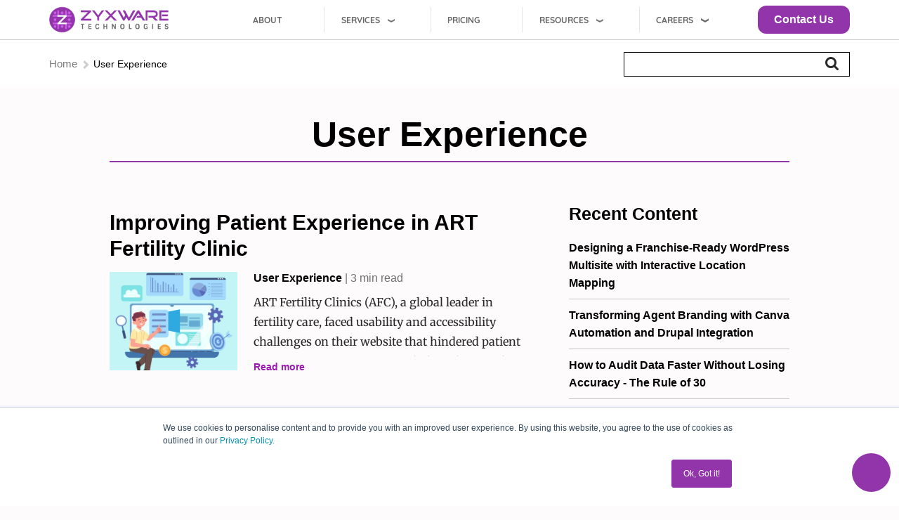

--- FILE ---
content_type: text/html; charset=UTF-8
request_url: https://www.zyxware.com/topic/user-experience
body_size: 18480
content:
<!DOCTYPE html>
<html lang="en" dir="ltr" prefix="og: https://ogp.me/ns#">
  <head>
    <meta charset="utf-8" />
<script type="7bc7ea1a97c3fcd7452c4a48-text/javascript">dataLayer = [];dataLayer.push({"tag": "user-experience"});</script>
<script type="7bc7ea1a97c3fcd7452c4a48-text/javascript">var script = document.createElement('script');
        var fullDate = new Date();
        
        //convert month to 2 digits
        var twoDigitMonth = ((fullDate.getMonth().length+1) === 1)? (fullDate.getMonth()+1) : '0' + (fullDate.getMonth()+1);
        var currentDate = fullDate.getDate() + '-' + twoDigitMonth + '-' + fullDate.getFullYear();
        script.src = '/sites/default/files/inject_ads/validate.js?tm=' + currentDate;
        script.type = 'text/javascript';
        document.getElementsByTagName('head')[0].appendChild(script);</script>
<link rel="canonical" href="https://www.zyxware.com/topic/user-experience" />
<link rel="image_src" href="https://www.zyxware.com/themes/custom/zyxpro_light/images/zyxware-social.jpg" />
<meta property="og:site_name" content="Zyxware Technologies" />
<meta property="og:url" content="https://www.zyxware.com/topic/user-experience" />
<meta property="og:title" content="User Experience | Zyxware Technologies" />
<meta property="og:description" content="We enable brands to define and execute the next steps in their digital transformation journey; a journey towards rich, personalized experiences for their stakeholders." />
<meta property="og:image" content="https://www.zyxware.com/themes/custom/zyxpro_light/images/zyxware-social.jpg" />
<meta property="og:image:url" content="https://www.zyxware.com/themes/custom/zyxpro_light/images/zyxware-social.jpg" />
<meta property="og:image:secure_url" content="https://www.zyxware.com/themes/custom/zyxpro_light/images/zyxware-social.jpg" />
<meta name="twitter:card" content="summary_large_image" />
<meta name="twitter:title" content="User Experience" />
<meta name="twitter:image" content="https://www.zyxware.com/themes/custom/zyxpro_light/images/zyxware-social.jpg" />
<meta name="twitter:image:alt" content="Zyxware Technologies" />
<meta name="Generator" content="Drupal 10 (https://www.drupal.org)" />
<meta name="MobileOptimized" content="width" />
<meta name="HandheldFriendly" content="true" />
<meta name="viewport" content="width=device-width, initial-scale=1.0" />
<script type="application/ld+json">{
    "@context": "https://schema.org",
    "@graph": [
        {
            "@type": "Organization",
            "description": "We enable brands to define and execute the next steps in their digital transformation journey; a journey towards rich, personalized experiences for their stakeholders.",
            "url": "https://www.zyxware.com/",
            "sameAs": [
                "https://www.facebook.com/zyxware",
                "https://twitter.com/zyxware",
                "https://www.youtube.com/channel/UCO1mY2lgSR1yCa2fZupBWng",
                "https://www.linkedin.com/company/zyxware-technologies/mycompany/verification/"
            ],
            "name": "Zyxware Technologies",
            "contactPoint": {
                "@type": "ContactPoint",
                "telephone": "+1 201 355 2515",
                "availableLanguage": "en",
                "contactType": "technical support",
                "areaServed": {
                    "@type": "Country",
                    "name": "US"
                }
            },
            "logo": {
                "@type": "ImageObject",
                "url": "https://www.zyxware.com/sites/default/files/Zyxware%20Logo_Light%20Version.png"
            },
            "aggregateRating": {
                "@type": "AggregateRating",
                "ratingValue": "4.3",
                "ratingCount": "37"
            }
        }
    ]
}</script>
<link rel="icon" href="/sites/default/files/The%20Z-Circle-Light%20Version.png" type="image/png" />

    <title>User Experience | Zyxware Technologies</title>
    <link rel="stylesheet" media="all" href="/sites/default/files/css/css_DJahjPZAQpkf1uy14FNKXYpe_zv4pk1Rir-HYKKIIbk.css?delta=0&amp;language=en&amp;theme=zyxpro_light&amp;include=[base64]" />
<style type="text/css">@font-face {font-family:Poppins;font-style:normal;font-weight:200;src:url(/cf-fonts/s/poppins/5.0.11/latin/200/normal.woff2);unicode-range:U+0000-00FF,U+0131,U+0152-0153,U+02BB-02BC,U+02C6,U+02DA,U+02DC,U+0304,U+0308,U+0329,U+2000-206F,U+2074,U+20AC,U+2122,U+2191,U+2193,U+2212,U+2215,U+FEFF,U+FFFD;font-display:swap;}@font-face {font-family:Poppins;font-style:normal;font-weight:200;src:url(/cf-fonts/s/poppins/5.0.11/devanagari/200/normal.woff2);unicode-range:U+0900-097F,U+1CD0-1CF9,U+200C-200D,U+20A8,U+20B9,U+25CC,U+A830-A839,U+A8E0-A8FF;font-display:swap;}@font-face {font-family:Poppins;font-style:normal;font-weight:200;src:url(/cf-fonts/s/poppins/5.0.11/latin-ext/200/normal.woff2);unicode-range:U+0100-02AF,U+0304,U+0308,U+0329,U+1E00-1E9F,U+1EF2-1EFF,U+2020,U+20A0-20AB,U+20AD-20CF,U+2113,U+2C60-2C7F,U+A720-A7FF;font-display:swap;}@font-face {font-family:Poppins;font-style:normal;font-weight:300;src:url(/cf-fonts/s/poppins/5.0.11/latin/300/normal.woff2);unicode-range:U+0000-00FF,U+0131,U+0152-0153,U+02BB-02BC,U+02C6,U+02DA,U+02DC,U+0304,U+0308,U+0329,U+2000-206F,U+2074,U+20AC,U+2122,U+2191,U+2193,U+2212,U+2215,U+FEFF,U+FFFD;font-display:swap;}@font-face {font-family:Poppins;font-style:normal;font-weight:300;src:url(/cf-fonts/s/poppins/5.0.11/latin-ext/300/normal.woff2);unicode-range:U+0100-02AF,U+0304,U+0308,U+0329,U+1E00-1E9F,U+1EF2-1EFF,U+2020,U+20A0-20AB,U+20AD-20CF,U+2113,U+2C60-2C7F,U+A720-A7FF;font-display:swap;}@font-face {font-family:Poppins;font-style:normal;font-weight:300;src:url(/cf-fonts/s/poppins/5.0.11/devanagari/300/normal.woff2);unicode-range:U+0900-097F,U+1CD0-1CF9,U+200C-200D,U+20A8,U+20B9,U+25CC,U+A830-A839,U+A8E0-A8FF;font-display:swap;}@font-face {font-family:Poppins;font-style:normal;font-weight:400;src:url(/cf-fonts/s/poppins/5.0.11/latin-ext/400/normal.woff2);unicode-range:U+0100-02AF,U+0304,U+0308,U+0329,U+1E00-1E9F,U+1EF2-1EFF,U+2020,U+20A0-20AB,U+20AD-20CF,U+2113,U+2C60-2C7F,U+A720-A7FF;font-display:swap;}@font-face {font-family:Poppins;font-style:normal;font-weight:400;src:url(/cf-fonts/s/poppins/5.0.11/devanagari/400/normal.woff2);unicode-range:U+0900-097F,U+1CD0-1CF9,U+200C-200D,U+20A8,U+20B9,U+25CC,U+A830-A839,U+A8E0-A8FF;font-display:swap;}@font-face {font-family:Poppins;font-style:normal;font-weight:400;src:url(/cf-fonts/s/poppins/5.0.11/latin/400/normal.woff2);unicode-range:U+0000-00FF,U+0131,U+0152-0153,U+02BB-02BC,U+02C6,U+02DA,U+02DC,U+0304,U+0308,U+0329,U+2000-206F,U+2074,U+20AC,U+2122,U+2191,U+2193,U+2212,U+2215,U+FEFF,U+FFFD;font-display:swap;}@font-face {font-family:Poppins;font-style:normal;font-weight:500;src:url(/cf-fonts/s/poppins/5.0.11/latin-ext/500/normal.woff2);unicode-range:U+0100-02AF,U+0304,U+0308,U+0329,U+1E00-1E9F,U+1EF2-1EFF,U+2020,U+20A0-20AB,U+20AD-20CF,U+2113,U+2C60-2C7F,U+A720-A7FF;font-display:swap;}@font-face {font-family:Poppins;font-style:normal;font-weight:500;src:url(/cf-fonts/s/poppins/5.0.11/devanagari/500/normal.woff2);unicode-range:U+0900-097F,U+1CD0-1CF9,U+200C-200D,U+20A8,U+20B9,U+25CC,U+A830-A839,U+A8E0-A8FF;font-display:swap;}@font-face {font-family:Poppins;font-style:normal;font-weight:500;src:url(/cf-fonts/s/poppins/5.0.11/latin/500/normal.woff2);unicode-range:U+0000-00FF,U+0131,U+0152-0153,U+02BB-02BC,U+02C6,U+02DA,U+02DC,U+0304,U+0308,U+0329,U+2000-206F,U+2074,U+20AC,U+2122,U+2191,U+2193,U+2212,U+2215,U+FEFF,U+FFFD;font-display:swap;}@font-face {font-family:Poppins;font-style:normal;font-weight:600;src:url(/cf-fonts/s/poppins/5.0.11/latin-ext/600/normal.woff2);unicode-range:U+0100-02AF,U+0304,U+0308,U+0329,U+1E00-1E9F,U+1EF2-1EFF,U+2020,U+20A0-20AB,U+20AD-20CF,U+2113,U+2C60-2C7F,U+A720-A7FF;font-display:swap;}@font-face {font-family:Poppins;font-style:normal;font-weight:600;src:url(/cf-fonts/s/poppins/5.0.11/devanagari/600/normal.woff2);unicode-range:U+0900-097F,U+1CD0-1CF9,U+200C-200D,U+20A8,U+20B9,U+25CC,U+A830-A839,U+A8E0-A8FF;font-display:swap;}@font-face {font-family:Poppins;font-style:normal;font-weight:600;src:url(/cf-fonts/s/poppins/5.0.11/latin/600/normal.woff2);unicode-range:U+0000-00FF,U+0131,U+0152-0153,U+02BB-02BC,U+02C6,U+02DA,U+02DC,U+0304,U+0308,U+0329,U+2000-206F,U+2074,U+20AC,U+2122,U+2191,U+2193,U+2212,U+2215,U+FEFF,U+FFFD;font-display:swap;}@font-face {font-family:Poppins;font-style:normal;font-weight:700;src:url(/cf-fonts/s/poppins/5.0.11/latin/700/normal.woff2);unicode-range:U+0000-00FF,U+0131,U+0152-0153,U+02BB-02BC,U+02C6,U+02DA,U+02DC,U+0304,U+0308,U+0329,U+2000-206F,U+2074,U+20AC,U+2122,U+2191,U+2193,U+2212,U+2215,U+FEFF,U+FFFD;font-display:swap;}@font-face {font-family:Poppins;font-style:normal;font-weight:700;src:url(/cf-fonts/s/poppins/5.0.11/latin-ext/700/normal.woff2);unicode-range:U+0100-02AF,U+0304,U+0308,U+0329,U+1E00-1E9F,U+1EF2-1EFF,U+2020,U+20A0-20AB,U+20AD-20CF,U+2113,U+2C60-2C7F,U+A720-A7FF;font-display:swap;}@font-face {font-family:Poppins;font-style:normal;font-weight:700;src:url(/cf-fonts/s/poppins/5.0.11/devanagari/700/normal.woff2);unicode-range:U+0900-097F,U+1CD0-1CF9,U+200C-200D,U+20A8,U+20B9,U+25CC,U+A830-A839,U+A8E0-A8FF;font-display:swap;}@font-face {font-family:Poppins;font-style:normal;font-weight:900;src:url(/cf-fonts/s/poppins/5.0.11/latin-ext/900/normal.woff2);unicode-range:U+0100-02AF,U+0304,U+0308,U+0329,U+1E00-1E9F,U+1EF2-1EFF,U+2020,U+20A0-20AB,U+20AD-20CF,U+2113,U+2C60-2C7F,U+A720-A7FF;font-display:swap;}@font-face {font-family:Poppins;font-style:normal;font-weight:900;src:url(/cf-fonts/s/poppins/5.0.11/devanagari/900/normal.woff2);unicode-range:U+0900-097F,U+1CD0-1CF9,U+200C-200D,U+20A8,U+20B9,U+25CC,U+A830-A839,U+A8E0-A8FF;font-display:swap;}@font-face {font-family:Poppins;font-style:normal;font-weight:900;src:url(/cf-fonts/s/poppins/5.0.11/latin/900/normal.woff2);unicode-range:U+0000-00FF,U+0131,U+0152-0153,U+02BB-02BC,U+02C6,U+02DA,U+02DC,U+0304,U+0308,U+0329,U+2000-206F,U+2074,U+20AC,U+2122,U+2191,U+2193,U+2212,U+2215,U+FEFF,U+FFFD;font-display:swap;}</style>
<style type="text/css">@font-face {font-family:Merriweather;font-style:normal;font-weight:300;src:url(/cf-fonts/s/merriweather/5.0.11/latin/300/normal.woff2);unicode-range:U+0000-00FF,U+0131,U+0152-0153,U+02BB-02BC,U+02C6,U+02DA,U+02DC,U+0304,U+0308,U+0329,U+2000-206F,U+2074,U+20AC,U+2122,U+2191,U+2193,U+2212,U+2215,U+FEFF,U+FFFD;font-display:swap;}@font-face {font-family:Merriweather;font-style:normal;font-weight:300;src:url(/cf-fonts/s/merriweather/5.0.11/cyrillic-ext/300/normal.woff2);unicode-range:U+0460-052F,U+1C80-1C88,U+20B4,U+2DE0-2DFF,U+A640-A69F,U+FE2E-FE2F;font-display:swap;}@font-face {font-family:Merriweather;font-style:normal;font-weight:300;src:url(/cf-fonts/s/merriweather/5.0.11/vietnamese/300/normal.woff2);unicode-range:U+0102-0103,U+0110-0111,U+0128-0129,U+0168-0169,U+01A0-01A1,U+01AF-01B0,U+0300-0301,U+0303-0304,U+0308-0309,U+0323,U+0329,U+1EA0-1EF9,U+20AB;font-display:swap;}@font-face {font-family:Merriweather;font-style:normal;font-weight:300;src:url(/cf-fonts/s/merriweather/5.0.11/latin-ext/300/normal.woff2);unicode-range:U+0100-02AF,U+0304,U+0308,U+0329,U+1E00-1E9F,U+1EF2-1EFF,U+2020,U+20A0-20AB,U+20AD-20CF,U+2113,U+2C60-2C7F,U+A720-A7FF;font-display:swap;}@font-face {font-family:Merriweather;font-style:normal;font-weight:300;src:url(/cf-fonts/s/merriweather/5.0.11/cyrillic/300/normal.woff2);unicode-range:U+0301,U+0400-045F,U+0490-0491,U+04B0-04B1,U+2116;font-display:swap;}@font-face {font-family:Merriweather;font-style:normal;font-weight:400;src:url(/cf-fonts/s/merriweather/5.0.11/cyrillic/400/normal.woff2);unicode-range:U+0301,U+0400-045F,U+0490-0491,U+04B0-04B1,U+2116;font-display:swap;}@font-face {font-family:Merriweather;font-style:normal;font-weight:400;src:url(/cf-fonts/s/merriweather/5.0.11/latin/400/normal.woff2);unicode-range:U+0000-00FF,U+0131,U+0152-0153,U+02BB-02BC,U+02C6,U+02DA,U+02DC,U+0304,U+0308,U+0329,U+2000-206F,U+2074,U+20AC,U+2122,U+2191,U+2193,U+2212,U+2215,U+FEFF,U+FFFD;font-display:swap;}@font-face {font-family:Merriweather;font-style:normal;font-weight:400;src:url(/cf-fonts/s/merriweather/5.0.11/vietnamese/400/normal.woff2);unicode-range:U+0102-0103,U+0110-0111,U+0128-0129,U+0168-0169,U+01A0-01A1,U+01AF-01B0,U+0300-0301,U+0303-0304,U+0308-0309,U+0323,U+0329,U+1EA0-1EF9,U+20AB;font-display:swap;}@font-face {font-family:Merriweather;font-style:normal;font-weight:400;src:url(/cf-fonts/s/merriweather/5.0.11/latin-ext/400/normal.woff2);unicode-range:U+0100-02AF,U+0304,U+0308,U+0329,U+1E00-1E9F,U+1EF2-1EFF,U+2020,U+20A0-20AB,U+20AD-20CF,U+2113,U+2C60-2C7F,U+A720-A7FF;font-display:swap;}@font-face {font-family:Merriweather;font-style:normal;font-weight:400;src:url(/cf-fonts/s/merriweather/5.0.11/cyrillic-ext/400/normal.woff2);unicode-range:U+0460-052F,U+1C80-1C88,U+20B4,U+2DE0-2DFF,U+A640-A69F,U+FE2E-FE2F;font-display:swap;}@font-face {font-family:Merriweather;font-style:normal;font-weight:700;src:url(/cf-fonts/s/merriweather/5.0.11/vietnamese/700/normal.woff2);unicode-range:U+0102-0103,U+0110-0111,U+0128-0129,U+0168-0169,U+01A0-01A1,U+01AF-01B0,U+0300-0301,U+0303-0304,U+0308-0309,U+0323,U+0329,U+1EA0-1EF9,U+20AB;font-display:swap;}@font-face {font-family:Merriweather;font-style:normal;font-weight:700;src:url(/cf-fonts/s/merriweather/5.0.11/cyrillic-ext/700/normal.woff2);unicode-range:U+0460-052F,U+1C80-1C88,U+20B4,U+2DE0-2DFF,U+A640-A69F,U+FE2E-FE2F;font-display:swap;}@font-face {font-family:Merriweather;font-style:normal;font-weight:700;src:url(/cf-fonts/s/merriweather/5.0.11/latin-ext/700/normal.woff2);unicode-range:U+0100-02AF,U+0304,U+0308,U+0329,U+1E00-1E9F,U+1EF2-1EFF,U+2020,U+20A0-20AB,U+20AD-20CF,U+2113,U+2C60-2C7F,U+A720-A7FF;font-display:swap;}@font-face {font-family:Merriweather;font-style:normal;font-weight:700;src:url(/cf-fonts/s/merriweather/5.0.11/latin/700/normal.woff2);unicode-range:U+0000-00FF,U+0131,U+0152-0153,U+02BB-02BC,U+02C6,U+02DA,U+02DC,U+0304,U+0308,U+0329,U+2000-206F,U+2074,U+20AC,U+2122,U+2191,U+2193,U+2212,U+2215,U+FEFF,U+FFFD;font-display:swap;}@font-face {font-family:Merriweather;font-style:normal;font-weight:700;src:url(/cf-fonts/s/merriweather/5.0.11/cyrillic/700/normal.woff2);unicode-range:U+0301,U+0400-045F,U+0490-0491,U+04B0-04B1,U+2116;font-display:swap;}@font-face {font-family:Merriweather;font-style:normal;font-weight:900;src:url(/cf-fonts/s/merriweather/5.0.11/latin-ext/900/normal.woff2);unicode-range:U+0100-02AF,U+0304,U+0308,U+0329,U+1E00-1E9F,U+1EF2-1EFF,U+2020,U+20A0-20AB,U+20AD-20CF,U+2113,U+2C60-2C7F,U+A720-A7FF;font-display:swap;}@font-face {font-family:Merriweather;font-style:normal;font-weight:900;src:url(/cf-fonts/s/merriweather/5.0.11/latin/900/normal.woff2);unicode-range:U+0000-00FF,U+0131,U+0152-0153,U+02BB-02BC,U+02C6,U+02DA,U+02DC,U+0304,U+0308,U+0329,U+2000-206F,U+2074,U+20AC,U+2122,U+2191,U+2193,U+2212,U+2215,U+FEFF,U+FFFD;font-display:swap;}@font-face {font-family:Merriweather;font-style:normal;font-weight:900;src:url(/cf-fonts/s/merriweather/5.0.11/cyrillic-ext/900/normal.woff2);unicode-range:U+0460-052F,U+1C80-1C88,U+20B4,U+2DE0-2DFF,U+A640-A69F,U+FE2E-FE2F;font-display:swap;}@font-face {font-family:Merriweather;font-style:normal;font-weight:900;src:url(/cf-fonts/s/merriweather/5.0.11/vietnamese/900/normal.woff2);unicode-range:U+0102-0103,U+0110-0111,U+0128-0129,U+0168-0169,U+01A0-01A1,U+01AF-01B0,U+0300-0301,U+0303-0304,U+0308-0309,U+0323,U+0329,U+1EA0-1EF9,U+20AB;font-display:swap;}@font-face {font-family:Merriweather;font-style:normal;font-weight:900;src:url(/cf-fonts/s/merriweather/5.0.11/cyrillic/900/normal.woff2);unicode-range:U+0301,U+0400-045F,U+0490-0491,U+04B0-04B1,U+2116;font-display:swap;}@font-face {font-family:Merriweather;font-style:italic;font-weight:300;src:url(/cf-fonts/s/merriweather/5.0.11/cyrillic/300/italic.woff2);unicode-range:U+0301,U+0400-045F,U+0490-0491,U+04B0-04B1,U+2116;font-display:swap;}@font-face {font-family:Merriweather;font-style:italic;font-weight:300;src:url(/cf-fonts/s/merriweather/5.0.11/cyrillic-ext/300/italic.woff2);unicode-range:U+0460-052F,U+1C80-1C88,U+20B4,U+2DE0-2DFF,U+A640-A69F,U+FE2E-FE2F;font-display:swap;}@font-face {font-family:Merriweather;font-style:italic;font-weight:300;src:url(/cf-fonts/s/merriweather/5.0.11/latin-ext/300/italic.woff2);unicode-range:U+0100-02AF,U+0304,U+0308,U+0329,U+1E00-1E9F,U+1EF2-1EFF,U+2020,U+20A0-20AB,U+20AD-20CF,U+2113,U+2C60-2C7F,U+A720-A7FF;font-display:swap;}@font-face {font-family:Merriweather;font-style:italic;font-weight:300;src:url(/cf-fonts/s/merriweather/5.0.11/vietnamese/300/italic.woff2);unicode-range:U+0102-0103,U+0110-0111,U+0128-0129,U+0168-0169,U+01A0-01A1,U+01AF-01B0,U+0300-0301,U+0303-0304,U+0308-0309,U+0323,U+0329,U+1EA0-1EF9,U+20AB;font-display:swap;}@font-face {font-family:Merriweather;font-style:italic;font-weight:300;src:url(/cf-fonts/s/merriweather/5.0.11/latin/300/italic.woff2);unicode-range:U+0000-00FF,U+0131,U+0152-0153,U+02BB-02BC,U+02C6,U+02DA,U+02DC,U+0304,U+0308,U+0329,U+2000-206F,U+2074,U+20AC,U+2122,U+2191,U+2193,U+2212,U+2215,U+FEFF,U+FFFD;font-display:swap;}@font-face {font-family:Merriweather;font-style:italic;font-weight:400;src:url(/cf-fonts/s/merriweather/5.0.11/cyrillic/400/italic.woff2);unicode-range:U+0301,U+0400-045F,U+0490-0491,U+04B0-04B1,U+2116;font-display:swap;}@font-face {font-family:Merriweather;font-style:italic;font-weight:400;src:url(/cf-fonts/s/merriweather/5.0.11/vietnamese/400/italic.woff2);unicode-range:U+0102-0103,U+0110-0111,U+0128-0129,U+0168-0169,U+01A0-01A1,U+01AF-01B0,U+0300-0301,U+0303-0304,U+0308-0309,U+0323,U+0329,U+1EA0-1EF9,U+20AB;font-display:swap;}@font-face {font-family:Merriweather;font-style:italic;font-weight:400;src:url(/cf-fonts/s/merriweather/5.0.11/latin-ext/400/italic.woff2);unicode-range:U+0100-02AF,U+0304,U+0308,U+0329,U+1E00-1E9F,U+1EF2-1EFF,U+2020,U+20A0-20AB,U+20AD-20CF,U+2113,U+2C60-2C7F,U+A720-A7FF;font-display:swap;}@font-face {font-family:Merriweather;font-style:italic;font-weight:400;src:url(/cf-fonts/s/merriweather/5.0.11/cyrillic-ext/400/italic.woff2);unicode-range:U+0460-052F,U+1C80-1C88,U+20B4,U+2DE0-2DFF,U+A640-A69F,U+FE2E-FE2F;font-display:swap;}@font-face {font-family:Merriweather;font-style:italic;font-weight:400;src:url(/cf-fonts/s/merriweather/5.0.11/latin/400/italic.woff2);unicode-range:U+0000-00FF,U+0131,U+0152-0153,U+02BB-02BC,U+02C6,U+02DA,U+02DC,U+0304,U+0308,U+0329,U+2000-206F,U+2074,U+20AC,U+2122,U+2191,U+2193,U+2212,U+2215,U+FEFF,U+FFFD;font-display:swap;}</style>
<link rel="stylesheet" media="all" href="https://fonts.googleapis.com/icon?family=Material+Icons" />
<link rel="stylesheet" media="all" href="https://cdn.jsdelivr.net/npm/slick-carousel@1.8.1/slick/slick.css" />
<link rel="stylesheet" media="all" href="/sites/default/files/css/css_TdBn2X6pcbgij6fRAoMjhgKUdzPRRUjyEUU1uymSVYw.css?delta=5&amp;language=en&amp;theme=zyxpro_light&amp;include=[base64]" />

    <script type="application/json" data-drupal-selector="drupal-settings-json">{"path":{"baseUrl":"\/","pathPrefix":"","currentPath":"taxonomy\/term\/4011","currentPathIsAdmin":false,"isFront":false,"currentLanguage":"en"},"pluralDelimiter":"\u0003","suppressDeprecationErrors":true,"ajaxPageState":{"libraries":"[base64]","theme":"zyxpro_light","theme_token":null},"ajaxTrustedUrl":{"\/search":true},"gtag":{"tagId":"","consentMode":false,"otherIds":[],"events":[],"additionalConfigInfo":[]},"gtm":{"tagId":null,"settings":{"data_layer":"dataLayer","include_classes":false,"allowlist_classes":"","blocklist_classes":"","include_environment":false,"environment_id":"","environment_token":""},"tagIds":["GTM-WVXBWZC"]},"ajaxLoader":{"markup":"\u003Cdiv class=\u0022ajax-throbber sk-flow\u0022\u003E\n              \u003Cdiv class=\u0022sk-flow-dot\u0022\u003E\u003C\/div\u003E\n              \u003Cdiv class=\u0022sk-flow-dot\u0022\u003E\u003C\/div\u003E\n              \u003Cdiv class=\u0022sk-flow-dot\u0022\u003E\u003C\/div\u003E\n            \u003C\/div\u003E","hideAjaxMessage":false,"alwaysFullscreen":true,"throbberPosition":"body"},"dataLayer":{"defaultLang":"en","languages":{"en":{"id":"en","name":"English","direction":"ltr","weight":0}}},"message_widget":{"messageHeading":"Turning Anonymous Visitors into Customers!","messageBoxImg":"https:\/\/www.zyxware.com\/sites\/default\/files\/styles\/article_inline\/public\/2024-02\/personalization-demo.jpg","decription":"Unlocking Your Website\u0027s Potential","ctaText":"Experience Website Personalization","ctalink":"https:\/\/www.zyxware.com\/article\/6710\/turning-anonymous-visitors-customers-unlocking-your-websites-potential","openFlag":false,"bellFlag":false,"animationFlag":false,"alertFlag":false,"widgetColor":"","continerId":"job-seeker-alert","hideDefaultFlag":false},"button_text":"Scroll to top","button_style":"image","button_animation":"fade","button_animation_speed":200,"scroll_distance":100,"scroll_speed":300,"data":{"extlink":{"extTarget":true,"extTargetNoOverride":true,"extNofollow":false,"extNoreferrer":false,"extFollowNoOverride":true,"extClass":"0","extLabel":"(link is external)","extImgClass":false,"extSubdomains":true,"extExclude":"","extInclude":"","extCssExclude":"","extCssExplicit":"","extAlert":false,"extAlertText":"This link will take you to an external web site. We are not responsible for their content.","mailtoClass":"0","mailtoLabel":"(link sends email)","extUseFontAwesome":false,"extIconPlacement":"append","extFaLinkClasses":"fa fa-external-link","extFaMailtoClasses":"fa fa-envelope-o","whitelistedDomains":[]}},"blazy":{"loadInvisible":true,"offset":100,"saveViewportOffsetDelay":50,"validateDelay":25,"container":"","loader":true,"unblazy":false,"visibleClass":false},"blazyIo":{"disconnect":false,"rootMargin":"0px","threshold":[0,0.25,0.5,0.75,1]},"inject_ads":{"adJson":"\/sites\/default\/files\/inject_ads\/campaigns.json"},"quicklink":{"admin_link_container_patterns":["#block-local-tasks-block a",".block-local-tasks-block a","#drupal-off-canvas a","#toolbar-administration a"],"ignore_admin_paths":true,"ignore_ajax_links":true,"ignore_file_ext":true,"total_request_limit":0,"concurrency_throttle_limit":4,"idle_wait_timeout":2000,"viewport_delay":0,"debug":false,"url_patterns_to_ignore":["user\/logout","#","\/admin","\/edit"]},"user":{"uid":0,"permissionsHash":"c99c6e3b271aa66c16af5f947c70180c2a9a2fc3bc94308e9ebb94b8fc86c200"}}</script>
<script src="/sites/default/files/js/js_JlgTLWiwP-h-WMenXCDWPJDK1-ukx9pNagWFkis9SAs.js?scope=header&amp;delta=0&amp;language=en&amp;theme=zyxpro_light&amp;include=[base64]" type="7bc7ea1a97c3fcd7452c4a48-text/javascript"></script>
<script src="/modules/contrib/google_tag/js/gtag.js?t6le9w" type="7bc7ea1a97c3fcd7452c4a48-text/javascript"></script>
<script src="/modules/contrib/google_tag/js/gtm.js?t6le9w" type="7bc7ea1a97c3fcd7452c4a48-text/javascript"></script>

    <meta name="viewport" content="width=device-width, initial-scale=1.0"/>
  </head>
  <body class="path-taxonomy topic/user-experience" >
        <a href="#main-content" class="visually-hidden focusable">
      Skip to main content
    </a>
    <noscript><iframe src="https://www.googletagmanager.com/ns.html?id=GTM-WVXBWZC"
                  height="0" width="0" style="display:none;visibility:hidden"></iframe></noscript>

      <div class="dialog-off-canvas-main-canvas" data-off-canvas-main-canvas>
                                  <header class="region-header" role="heading">
            <div class="sticky-head-wrap" >
              <div class="container container-large">
                  <div class="region--header">
    
<div id="block-hubspotembedscript" class="block block--label- block--id-block-content2e6e42b3-55ca-4d4e-b668-6c8a72eb80d7 block--type-basic">
      
        
          
            <div class="field field--body"><script charset="utf-8" src="https://js.hscta.net/cta/current.js" type="7bc7ea1a97c3fcd7452c4a48-text/javascript"></script></div>
      
      </div>
<div class="block--id-system-branding-block">
      <a href="/" title="Home" rel="home">
      <img src="/themes/custom/zyxpro_light/images/logo/logo-zyxware-light.png" alt="Home" />
    </a>
      
</div>

<div id="block-mainmenuglobal" class="block block--label- block--id-we-megamenu-blockmenu-main-menu-india">
      
        
          <div class="region-we-mega-menu">
	<a class="navbar-toggle collapsed">
	    <span class="icon-bar"></span>
	    <span class="icon-bar"></span>
	    <span class="icon-bar"></span>
	</a>
	<nav  class="menu-main-menu-india navbar navbar-default navbar-we-mega-menu mobile-collapse hover-action" data-menu-name="menu-main-menu-india" data-block-theme="zyxpro_light" data-style="Default" data-animation="None" data-delay="" data-duration="" data-autoarrow="" data-alwayshowsubmenu="" data-action="hover" data-mobile-collapse="0">
	  <div class="container-fluid">
	    <ul  class="we-mega-menu-ul nav nav-tabs">
  <li  class="we-mega-menu-li" data-level="0" data-element-type="we-mega-menu-li" description="About Zyxware" data-id="729d26b9-defa-46a8-bbea-7f5d5c434b6f" data-submenu="0" data-hide-sub-when-collapse="" data-group="0" data-class="" data-icon="" data-caption="" data-alignsub="" data-target="">
      <a class="we-mega-menu-li" title="" href="/about" target="">
      About    </a>
    
</li><li  class="we-mega-menu-li dropdown-menu" data-level="0" data-element-type="we-mega-menu-li" description="Digital Services" data-id="72048f4a-e136-4785-b804-9e73f3aca35c" data-submenu="1" data-hide-sub-when-collapse="" data-group="0" data-class="" data-icon="" data-caption="" data-alignsub="" data-target="">
      <a href='#' data-drupal-link-system-path="<front>" class="we-megamenu-nolink">
      Services</a>
    <div  class="we-mega-menu-submenu" data-element-type="we-mega-menu-submenu" data-submenu-width="700" data-class="" style="width: 700px">
  <div class="we-mega-menu-submenu-inner">
    <div  class="we-mega-menu-row" data-element-type="we-mega-menu-row" data-custom-row="0">
  <div  class="we-mega-menu-col span4" data-element-type="we-mega-menu-col" data-width="4" data-block="" data-blocktitle="0" data-hidewhencollapse="" data-class="">
  <ul class="nav nav-tabs subul">
  <li  class="we-mega-menu-li title-submenu" data-level="1" data-element-type="we-mega-menu-li" description="" data-id="6135c31c-4cf9-46d0-9c40-ca95a6739f7f" data-submenu="0" data-hide-sub-when-collapse="" data-group="0" data-class="title-submenu" data-icon="" data-caption="" data-alignsub="" data-target="">
      <a href='#' data-drupal-link-system-path="<front>" class="we-megamenu-nolink">
      Digital Experience</a>
    
</li><li  class="we-mega-menu-li" data-level="1" data-element-type="we-mega-menu-li" description="" data-id="5f35b9eb-72dc-43d0-8bc2-c728204c497a" data-submenu="0" data-hide-sub-when-collapse="" data-group="0" data-class="" data-icon="" data-caption="" data-alignsub="" data-target="">
      <a class="we-mega-menu-li" title="" href="/digital-business-strategy" target="">
      Digital Business Consulting    </a>
    
</li><li  class="we-mega-menu-li" data-level="1" data-element-type="we-mega-menu-li" description="" data-id="91f48b0f-fb07-43af-8f4d-d832176c3edd" data-submenu="0" data-hide-sub-when-collapse="" data-group="0" data-class="" data-icon="" data-caption="" data-alignsub="" data-target="">
      <a class="we-mega-menu-li" title="" href="/services/ux-design" target="">
      User Experience Design Services    </a>
    
</li><li  class="we-mega-menu-li" data-level="1" data-element-type="we-mega-menu-li" description="" data-id="6ab8a4db-09fd-4719-8c0e-4c5ab20629e6" data-submenu="0" data-hide-sub-when-collapse="" data-group="0" data-class="" data-icon="" data-caption="" data-alignsub="" data-target="">
      <a class="we-mega-menu-li" title="" href="/services/web-analytics-consulting" target="">
      Website Analytics and Consulting    </a>
    
</li><li  class="we-mega-menu-li" data-level="1" data-element-type="we-mega-menu-li" description="" data-id="254f0b6b-0310-4e94-9301-aa9aabbe2e46" data-submenu="0" data-hide-sub-when-collapse="" data-group="0" data-class="" data-icon="" data-caption="" data-alignsub="" data-target="">
      <a class="we-mega-menu-li" title="" href="/services/website-personalization" target="">
      Website Personalization    </a>
    
</li><li  class="we-mega-menu-li" data-level="1" data-element-type="we-mega-menu-li" description="" data-id="c70c6750-2df5-48d6-ab2a-3846cc05e9c2" data-submenu="0" data-hide-sub-when-collapse="" data-group="0" data-class="" data-icon="" data-caption="" data-alignsub="" data-target="">
      <a class="we-mega-menu-li" title="" href="/services/martech/personalization/demo" target="">
      Website Personalization Demo    </a>
    
</li>
</ul>
</div>
<div  class="we-mega-menu-col span4" data-element-type="we-mega-menu-col" data-width="4" data-block="" data-blocktitle="1" data-hidewhencollapse="" data-class="">
  <ul class="nav nav-tabs subul">
  <li  class="we-mega-menu-li title-submenu" data-level="1" data-element-type="we-mega-menu-li" description="" data-id="434df207-f18e-48ba-ad47-44c2ddcc6c8c" data-submenu="0" data-hide-sub-when-collapse="" data-group="0" data-class="title-submenu" data-icon="" data-caption="" data-alignsub="" data-target="">
      <a href='#' data-drupal-link-system-path="<front>" class="we-megamenu-nolink">
      Platform Engineering </a>
    
</li><li  class="we-mega-menu-li" data-level="1" data-element-type="we-mega-menu-li" description="" data-id="68994f1c-a17c-4c45-8993-6be04c452436" data-submenu="0" data-hide-sub-when-collapse="" data-group="0" data-class="" data-icon="" data-caption="" data-alignsub="" data-target="_self">
      <a class="we-mega-menu-li" title="" href="/services/ai-enablement-and-automation" target="_self">
      AI Enablement Services    </a>
    
</li><li  class="we-mega-menu-li" data-level="1" data-element-type="we-mega-menu-li" description="Drupal Development Services" data-id="aa3dc0ca-775a-4053-8c58-c381758af214" data-submenu="0" data-hide-sub-when-collapse="" data-group="0" data-class="" data-icon="" data-caption="" data-alignsub="" data-target="">
      <a class="we-mega-menu-li" title="" href="/services/drupal-development" target="">
      Drupal Development Services    </a>
    
</li><li  class="we-mega-menu-li" data-level="1" data-element-type="we-mega-menu-li" description="" data-id="4f9b8c0c-49b8-4de2-8376-4bccfcf73af8" data-submenu="0" data-hide-sub-when-collapse="" data-group="0" data-class="" data-icon="" data-caption="" data-alignsub="" data-target="">
      <a class="we-mega-menu-li" title="" href="/services/drupal-support" target="">
      Drupal Support Services    </a>
    
</li><li  class="we-mega-menu-li" data-level="1" data-element-type="we-mega-menu-li" description="" data-id="a594f1b4-8969-459b-ac7e-d9ee6325fc12" data-submenu="0" data-hide-sub-when-collapse="" data-group="0" data-class="" data-icon="" data-caption="" data-alignsub="" data-target="">
      <a class="we-mega-menu-li" title="" href="/services/martech" target="">
      Marketing Technology    </a>
    
</li><li  class="we-mega-menu-li" data-level="1" data-element-type="we-mega-menu-li" description="QA Testing" data-id="0da0f462-edcb-427c-afdc-50fa905e71db" data-submenu="0" data-hide-sub-when-collapse="" data-group="0" data-class="" data-icon="" data-caption="" data-alignsub="" data-target="">
      <a class="we-mega-menu-li" title="" href="/services/quality-assurance" target="">
      Quality Assurance Services    </a>
    
</li>
</ul>
</div>
<div  class="we-mega-menu-col span4" data-element-type="we-mega-menu-col" data-width="4" data-block="" data-blocktitle="1" data-hidewhencollapse="" data-class="">
  <ul class="nav nav-tabs subul">
  <li  class="we-mega-menu-li title-submenu" data-level="1" data-element-type="we-mega-menu-li" description="" data-id="24a24f47-0e08-4940-a842-783d91455759" data-submenu="0" data-hide-sub-when-collapse="" data-group="0" data-class="title-submenu" data-icon="" data-caption="" data-alignsub="" data-target="">
      <a href='#' data-drupal-link-system-path="<front>" class="we-megamenu-nolink">
      Impact Services</a>
    
</li><li  class="we-mega-menu-li" data-level="1" data-element-type="we-mega-menu-li" description="" data-id="6bff1afb-ea52-4976-bade-5b4eaa90d052" data-submenu="0" data-hide-sub-when-collapse="" data-group="0" data-class="" data-icon="" data-caption="" data-alignsub="" data-target="">
      <a class="we-mega-menu-li" title="" href="/services/cto-as-a-service" target="">
      CTO as a Service    </a>
    
</li><li  class="we-mega-menu-li" data-level="1" data-element-type="we-mega-menu-li" description="" data-id="f204b532-7f7d-4765-91a6-c648969df282" data-submenu="0" data-hide-sub-when-collapse="" data-group="0" data-class="" data-icon="" data-caption="" data-alignsub="" data-target="">
      <a class="we-mega-menu-li" title="" href="/conversion-optimisation" target="">
      Conversion Optimization    </a>
    
</li><li  class="we-mega-menu-li" data-level="1" data-element-type="we-mega-menu-li" description="" data-id="fc0f8a0a-c188-458a-ae58-479bb569e0ea" data-submenu="0" data-hide-sub-when-collapse="" data-group="0" data-class="" data-icon="" data-caption="" data-alignsub="" data-target="_self">
      <a class="we-mega-menu-li" title="" href="/services/talent" target="_self">
      Talent Services    </a>
    
</li>
</ul>
</div>

</div>

  </div>
</div>
</li><li  class="we-mega-menu-li" data-level="0" data-element-type="we-mega-menu-li" description="" data-id="db4b0228-4d86-4d94-bcf7-a5420103207f" data-submenu="0" data-hide-sub-when-collapse="" data-group="0" data-class="" data-icon="" data-caption="" data-alignsub="" data-target="">
      <a class="we-mega-menu-li" title="" href="/services/pricing" target="">
      Pricing    </a>
    
</li><li  class="we-mega-menu-li dropdown-menu" data-level="0" data-element-type="we-mega-menu-li" description="" data-id="4a1ae836-a9e4-454e-86f2-717dcaff9bf5" data-submenu="1" data-hide-sub-when-collapse="" data-group="0" data-class="" data-icon="" data-caption="" data-alignsub="" data-target="">
      <a href='#' data-drupal-link-system-path="<front>" class="we-megamenu-nolink">
      Resources</a>
    <div  class="we-mega-menu-submenu" data-element-type="we-mega-menu-submenu" data-submenu-width="" data-class="" style="width: px">
  <div class="we-mega-menu-submenu-inner">
    <div  class="we-mega-menu-row" data-element-type="we-mega-menu-row" data-custom-row="0">
  <div  class="we-mega-menu-col span12" data-element-type="we-mega-menu-col" data-width="12" data-block="" data-blocktitle="0" data-hidewhencollapse="" data-class="">
  <ul class="nav nav-tabs subul">
  <li  class="we-mega-menu-li" data-level="1" data-element-type="we-mega-menu-li" description="A blog that updates our progress on the work we are doing with the website personalization engine" data-id="bbbf9056-34c9-4ca5-8834-21dbe7ff3c66" data-submenu="0" data-hide-sub-when-collapse="" data-group="0" data-class="" data-icon="" data-caption="" data-alignsub="" data-target="">
      <a class="we-mega-menu-li" title="" href="/services/martech/personalization" target="">
      Website Personalization    </a>
    
</li><li  class="we-mega-menu-li" data-level="1" data-element-type="we-mega-menu-li" description="Drupal Blog" data-id="d3cb938d-a3b6-48e7-aa6d-06ec5f960435" data-submenu="0" data-hide-sub-when-collapse="" data-group="0" data-class="" data-icon="" data-caption="" data-alignsub="" data-target="_self">
      <a class="we-mega-menu-li" title="" href="/services/drupal-development/blog" target="_self">
      Drupal Blog    </a>
    
</li><li  class="we-mega-menu-li" data-level="1" data-element-type="we-mega-menu-li" description="Latest Articles" data-id="8fdc4447-6a47-434f-80ee-7010f8a44145" data-submenu="0" data-hide-sub-when-collapse="" data-group="0" data-class="" data-icon="" data-caption="" data-alignsub="" data-target="">
      <a class="we-mega-menu-li" title="" href="/articles" target="">
      Articles    </a>
    
</li><li  class="we-mega-menu-li" data-level="1" data-element-type="we-mega-menu-li" description="Case Studies" data-id="1268b441-0aec-4f44-8134-6a4ec16254b7" data-submenu="0" data-hide-sub-when-collapse="" data-group="0" data-class="" data-icon="" data-caption="" data-alignsub="" data-target="_self">
      <a class="we-mega-menu-li" title="" href="/case-studies" target="_self">
      Case Studies    </a>
    
</li><li  class="we-mega-menu-li" data-level="1" data-element-type="we-mega-menu-li" description="Drupal Developers Blog" data-id="bd15dea4-c82e-4023-ac90-26d9cd22be9d" data-submenu="0" data-hide-sub-when-collapse="" data-group="0" data-class="" data-icon="" data-caption="" data-alignsub="" data-target="_self">
      <a class="we-mega-menu-li" title="" href="/developers/blog" target="_self">
      Developers Corner    </a>
    
</li>
</ul>
</div>

</div>

  </div>
</div>
</li><li  class="we-mega-menu-li dropdown-menu" data-level="0" data-element-type="we-mega-menu-li" description="" data-id="4dcae012-456e-476b-a94b-887165f22e86" data-submenu="1" data-hide-sub-when-collapse="" data-group="0" data-class="" data-icon="" data-caption="" data-alignsub="" data-target="">
      <a href='#' data-drupal-link-system-path="<front>" class="we-megamenu-nolink">
      Careers</a>
    <div  class="we-mega-menu-submenu" data-element-type="we-mega-menu-submenu" data-submenu-width="" data-class="" style="width: px">
  <div class="we-mega-menu-submenu-inner">
    <div  class="we-mega-menu-row" data-element-type="we-mega-menu-row" data-custom-row="0">
  <div  class="we-mega-menu-col span12" data-element-type="we-mega-menu-col" data-width="12" data-block="" data-blocktitle="0" data-hidewhencollapse="" data-class="">
  <ul class="nav nav-tabs subul">
  <li  class="we-mega-menu-li" data-level="1" data-element-type="we-mega-menu-li" description="" data-id="0b1a9d8e-7fb6-4137-b4e5-b99b96c0565a" data-submenu="0" data-hide-sub-when-collapse="" data-group="0" data-class="" data-icon="" data-caption="" data-alignsub="" data-target="">
      <a class="we-mega-menu-li" title="" href="/culture" target="">
      Culture    </a>
    
</li><li  class="we-mega-menu-li" data-level="1" data-element-type="we-mega-menu-li" description="Job Openings" data-id="0dacb3b2-e60b-44fd-9f24-6a56ed8bd23c" data-submenu="0" data-hide-sub-when-collapse="" data-group="0" data-class="" data-icon="" data-caption="" data-alignsub="" data-target="">
      <a class="we-mega-menu-li" title="" href="/careers" target="">
      Job Openings    </a>
    
</li><li  class="we-mega-menu-li" data-level="1" data-element-type="we-mega-menu-li" description="" data-id="b3105d4f-c771-4eee-8ebc-24752f8eb8eb" data-submenu="0" data-hide-sub-when-collapse="" data-group="0" data-class="" data-icon="" data-caption="" data-alignsub="" data-target="">
      <a class="we-mega-menu-li" title="" href="https://people.zyxware.net/" target="">
      Growing@Zyxware    </a>
    
</li>
</ul>
</div>

</div>

  </div>
</div>
</li>
</ul>
      <div class='nav-contact-btn nav-contact-btn-responsive'>
				
            <div class="field field--body"><div><a class="getin-touch-btn-ab" href="/contact-us">Contact Us</a></div>
</div>
      
			</div>
	  </div>
	</nav>
</div>
      </div>

<div id="block-zyxpro-light-getintouchcontactus" class="nav-contact-btn-desktop block block--label- block--id-block-content088ec2e2-dc75-42c2-8771-da07f94f3af0 block--type-basic">
      
        
          
            <div class="field field--body"><div><a class="getin-touch-btn-ab" href="/contact-us">Contact Us</a></div>
</div>
      
      </div>

  </div>

                <button type="button" class="sidebar-toggler hide-on-large-only-modified" onclick="if (!window.__cfRLUnblockHandlers) return false; toggleFixedSidebar();return false;" data-cf-modified-7bc7ea1a97c3fcd7452c4a48-="">
                  <span class="icon-bar" ></span>
                  <span class="icon-bar" ></span>
                  <span class="icon-bar" ></span>
                </button>
              </div>
            </div>
          </header>
              

        <div role="main" class="main-container  js-quickedit-main-content zyx-article-page">
      <div class="clearfix">
                                  <div class="postheader-wrapper">
            <div class="container container-large">
                <div class="region--post-header">
    
<div id="block-breadcrumbs-2" class="block block--label- block--id-system-breadcrumb-block">
      
        
            <nav role="navigation" class="breadcrump-wrap" aria-labelledby="system-breadcrumb">
    <h2 id="system-breadcrumb" class="visually-hidden">Breadcrumb</h2>
    <ul class="pl-0">
              <li class="hidden-xs">
                  <a href="/">Home</a>
                        </li>
      <li class="hidden-xs glyphicon glyphicon-chevron-right"></li>
              <li class="hidden-xs current-page-title">User Experience</li>
              <li class="visible-xs" style=""><a onclick="if (!window.__cfRLUnblockHandlers) return false; goBack()" data-cf-modified-7bc7ea1a97c3fcd7452c4a48-=""> <span style="position: relative;display: inline-block;top: 0px;"><</span> Back</a></li>
        </ul>
  </nav>

      </div>

  <div class="views-exposed-form block block--label- block--id-views-exposed-filter-blockfulltext-search-page-1 header-sitewide-search" data-drupal-selector="views-exposed-form-fulltext-search-page-1" id="block-exposedformfulltext-searchpage-1-2">
      <form action="/search" method="get" id="views-exposed-form-fulltext-search-page-1" accept-charset="UTF-8">
  <div class="js-form-item form-item form-type-textfield js-form-type-textfield form-item-keyword js-form-item-keyword">
      <label for="edit-keyword">Search</label>
        <input data-drupal-selector="edit-keyword" type="text" id="edit-keyword" name="keyword" value="" size="30" maxlength="128" class="form-text" />

        </div>
<div data-drupal-selector="edit-actions" class="form-actions js-form-wrapper form-wrapper" id="edit-actions"><input data-drupal-selector="edit-submit-fulltext-search" type="submit" id="edit-submit-fulltext-search" value="Apply" class="button js-form-submit form-submit" />
</div>


</form>

  </div>
  </div>

            </div>
          </div>
        
                  
        
                    <div class="region--content-top">
    
<div id="block-pagetitle" class="container main-page-title block block--label- block--id-page-title-block">
      
        
          
  <h1>User Experience</h1>


      </div>

  </div>

                                <div class="container  ">
                    <div class="content-full">
                                    <section class="col l9 m12 s12 w-70">
            
              
                                                              <div class="highlighted">  <div class="region--highlighted">
    <div data-drupal-messages-fallback class="hidden"></div>

  </div>
</div>
                              
                                                                        <a id="main-content"></a>
                  <div class="region--content">
    
            <div id="block-zyxpro-light-zyxware-drift-system-main" class="block block--label- block--id-system-main-block">
          
            
                              <div class="views-element-container"><div class="row taxonomy-view-page js-view-dom-id-2e0d69135cd6c29e43b86c85914165baf470ff9f53d6dfbd341e95873b3af503">
  
  
  

      <header>
      <div>
  
    
  
</div>

    </header>
  
  
  

  
      <div>  <article data-history-node-id="6916" class="case-studies is-promoted teaser-listing">

  
          
  <div class="content">
    <div class="listing-content">
      <div class="listing-title">
        <a href="/case-study/6916/improving-user-experience-art-fertility-clinic" title="Improving Patient Experience in ART Fertility Clinic">
          <h2 class="title"><span>Improving Patient Experience in ART Fertility Clinic </span>
</h2>
        </a>
      </div>
      <div class="row">
        <div class="col l4 m4 s12">
                      <div class="listing-images">
                            
            <div class="field field--field-media-image"><article>
  
  
            <div class="blazy blazy--field blazy--field-media-image blazy--field-media-image--default field field--field-media-image" data-blazy="">    <div data-b-token="b-5fca9d376cf" class="media media--blazy media--image media--responsive is-b-loading">  <picture>
                  <source srcset="/sites/default/files/styles/max_325x325/public/2023-11/7761618.webp?itok=590l7Ota 325w, /sites/default/files/styles/large/public/2023-11/7761618.webp?itok=JXXoKu7E 480w, /sites/default/files/styles/max_650x650/public/2023-11/7761618.webp?itok=HKPJn0g_ 650w, /sites/default/files/styles/max_800x800/public/2023-11/7761618.webp?itok=OxpCZuMF 800w" type="image/webp" sizes="(min-width:700px) 800px, 100vw" width="800" height="800"/>
              <source srcset="/sites/default/files/styles/max_325x325/public/2023-11/7761618.jpg?itok=590l7Ota 325w, /sites/default/files/styles/large/public/2023-11/7761618.jpg?itok=JXXoKu7E 480w, /sites/default/files/styles/max_650x650/public/2023-11/7761618.jpg?itok=HKPJn0g_ 650w, /sites/default/files/styles/max_800x800/public/2023-11/7761618.jpg?itok=OxpCZuMF 800w" type="image/jpeg" sizes="(min-width:700px) 800px, 100vw" width="800" height="800"/>
                  <img decoding="async" class="media__element b-lazy b-responsive" loading="lazy" data-src="/sites/default/files/2023-11/7761618.jpg" srcset="" sizes="(min-width:700px) 800px, 100vw" width="325" height="325" data-srcset="/sites/default/files/styles/max_325x325/public/2023-11/7761618.jpg?itok=590l7Ota 325w, /sites/default/files/styles/large/public/2023-11/7761618.jpg?itok=JXXoKu7E 480w, /sites/default/files/styles/max_650x650/public/2023-11/7761618.jpg?itok=HKPJn0g_ 650w, /sites/default/files/styles/max_800x800/public/2023-11/7761618.jpg?itok=OxpCZuMF 800w" src="data:image/svg+xml;charset=utf-8,%3Csvg%20xmlns%3D&#039;http%3A%2F%2Fwww.w3.org%2F2000%2Fsvg&#039;%20viewBox%3D&#039;0%200%201%201&#039;%2F%3E" alt="User Engagement" />

  </picture>
        </div>
  </div>
      
</article>
</div>
      
            </div>
                  </div>
        <div class="col l8 m8 s12">
          <div class="listing-contents card">
            <div class="col l12 m12 s12 meta_details">
              <span class="the_tags">
                <span class="content-tag"><a href="/topic/user-experience" hreflang="en">User Experience</a></span>
                <span>| 3
 min read</span>
              </span>
            </div>

            <div class="listing-body">
                                          
            ART Fertility Clinics (AFC), a global leader in fertility care, faced usability and accessibility challenges on their website that hindered patient engagement. Many users, including those with disabilities, struggled to navigate the site, book appointments, or access information—leading to missed opportunities and user frustration.
To address this, we focused on accessibility compliance (WCAG 2.1 AA) and user-centric design. Key improvements included an accessibility audit using tools like Axe and Wave, and the introduction of a tab-based navigation system that streamlined core actions like booking appointments, reviewing medical reports, and submitting inquiries.
The results were transformative: the website became inclusive and easier to use.

      
              
              
            </div>
            <div class="listing-content--footer">
              <a href="/case-study/6916/improving-user-experience-art-fertility-clinic" class="article-read-more">Read more</a>
            </div>
          </div>
        </div>
      </div>
    </div>
  </div>

</article>

</div>
      <div><article data-history-node-id="6710" class="article is-promoted teaser-listing">

  
          
  <div class="content">
    <div class="listing-content">
      <div class="listing-title">
        <a href="/article/6710/turning-anonymous-visitors-customers-unlocking-your-websites-potential" title="Turning Anonymous Visitors into Customers: Unlocking Your Website&amp;#039;s Potential">
          <h2 class="title"><span>Turning Anonymous Visitors into Customers: Unlocking Your Website&#039;s Potential</span>
</h2>
        </a>
      </div>
      <div class="row">
        <div class="col l4 m4 s12">
                      <div class="listing-images">
                            
            <div class="field field--field-media-image"><article>
  
  
            <div class="blazy blazy--field blazy--field-media-image blazy--field-media-image--default field field--field-media-image" data-blazy="">    <div data-b-token="b-a3238f129cc" class="media media--blazy media--image media--responsive is-b-loading">  <picture>
                  <source srcset="/sites/default/files/styles/max_325x325/public/2024-02/personalization-demo.webp?itok=HxalAcE4 325w, /sites/default/files/styles/large/public/2024-02/personalization-demo.webp?itok=UGq7Cns6 480w, /sites/default/files/styles/max_650x650/public/2024-02/personalization-demo.webp?itok=JBvoLngj 650w, /sites/default/files/styles/max_800x800/public/2024-02/personalization-demo.webp?itok=2ThBw8pN 800w" type="image/webp" sizes="(min-width:700px) 800px, 100vw" width="800" height="533"/>
              <source srcset="/sites/default/files/styles/max_325x325/public/2024-02/personalization-demo.jpg?itok=HxalAcE4 325w, /sites/default/files/styles/large/public/2024-02/personalization-demo.jpg?itok=UGq7Cns6 480w, /sites/default/files/styles/max_650x650/public/2024-02/personalization-demo.jpg?itok=JBvoLngj 650w, /sites/default/files/styles/max_800x800/public/2024-02/personalization-demo.jpg?itok=2ThBw8pN 800w" type="image/jpeg" sizes="(min-width:700px) 800px, 100vw" width="800" height="533"/>
                  <img decoding="async" class="media__element b-lazy b-responsive" loading="lazy" data-src="/sites/default/files/2024-02/personalization-demo.jpg" srcset="" sizes="(min-width:700px) 800px, 100vw" width="325" height="217" data-srcset="/sites/default/files/styles/max_325x325/public/2024-02/personalization-demo.jpg?itok=HxalAcE4 325w, /sites/default/files/styles/large/public/2024-02/personalization-demo.jpg?itok=UGq7Cns6 480w, /sites/default/files/styles/max_650x650/public/2024-02/personalization-demo.jpg?itok=JBvoLngj 650w, /sites/default/files/styles/max_800x800/public/2024-02/personalization-demo.jpg?itok=2ThBw8pN 800w" src="data:image/svg+xml;charset=utf-8,%3Csvg%20xmlns%3D&#039;http%3A%2F%2Fwww.w3.org%2F2000%2Fsvg&#039;%20viewBox%3D&#039;0%200%201%201&#039;%2F%3E" alt="personalization" />

  </picture>
        </div>
  </div>
      
</article>
</div>
      
            </div>
                  </div>
        <div class="col l8 m8 s12">
          <div class="listing-contents card">
            <div class="col l12 m12 s12 meta_details">
              <span class="the_tags">
                <span class="content-tag"><a href="/topic/user-experience" hreflang="en">User Experience</a></span>
                <span>| 8
 min read</span>
              </span>
            </div>

            <div class="listing-body">
                                          
            Your website is a powerful tool for reaching potential customers, but are you maximizing its impact? A significant portion of website traffic remains anonymous – interested visitors who leave without sharing their information. This represents a missed opportunity. This article talks about how you can leverage the power of personalization to make an impact.
      
              
              
            </div>
            <div class="listing-content--footer">
              <a href="/article/6710/turning-anonymous-visitors-customers-unlocking-your-websites-potential" class="article-read-more">Read more</a>
            </div>
          </div>
        </div>
      </div>
    </div>
  </div>

</article>

</div>
      <div><article data-history-node-id="6660" class="article is-promoted teaser-listing">

  
          
  <div class="content">
    <div class="listing-content">
      <div class="listing-title">
        <a href="/article/6660/ab-testing-data-driven-decisions-enhanced-ux-and-business-growth" title="A/B Testing: Driving Data-Driven Decisions for Enhanced UX and Business Growth">
          <h2 class="title"><span>A/B Testing: Driving Data-Driven Decisions for Enhanced UX and Business Growth</span>
</h2>
        </a>
      </div>
      <div class="row">
        <div class="col l4 m4 s12">
                      <div class="listing-images">
                            
            <div class="field field--field-media-image"><article>
  
  
            <div class="blazy blazy--field blazy--field-media-image blazy--field-media-image--default field field--field-media-image" data-blazy="">    <div data-b-token="b-0db54d2958a" class="media media--blazy media--image media--responsive is-b-loading">  <picture>
                  <source srcset="/sites/default/files/styles/max_325x325/public/2023-11/30576711_7706584.webp?itok=inPYnxET 325w, /sites/default/files/styles/large/public/2023-11/30576711_7706584.webp?itok=cJAOcR7u 480w, /sites/default/files/styles/max_650x650/public/2023-11/30576711_7706584.webp?itok=nGqft1Wl 650w, /sites/default/files/styles/max_800x800/public/2023-11/30576711_7706584.webp?itok=sl-P6zxB 800w" type="image/webp" sizes="(min-width:700px) 800px, 100vw" width="800" height="800"/>
              <source srcset="/sites/default/files/styles/max_325x325/public/2023-11/30576711_7706584.jpg?itok=inPYnxET 325w, /sites/default/files/styles/large/public/2023-11/30576711_7706584.jpg?itok=cJAOcR7u 480w, /sites/default/files/styles/max_650x650/public/2023-11/30576711_7706584.jpg?itok=nGqft1Wl 650w, /sites/default/files/styles/max_800x800/public/2023-11/30576711_7706584.jpg?itok=sl-P6zxB 800w" type="image/jpeg" sizes="(min-width:700px) 800px, 100vw" width="800" height="800"/>
                  <img decoding="async" class="media__element b-lazy b-responsive" loading="lazy" data-src="/sites/default/files/2023-11/30576711_7706584.jpg" srcset="" sizes="(min-width:700px) 800px, 100vw" width="325" height="325" data-srcset="/sites/default/files/styles/max_325x325/public/2023-11/30576711_7706584.jpg?itok=inPYnxET 325w, /sites/default/files/styles/large/public/2023-11/30576711_7706584.jpg?itok=cJAOcR7u 480w, /sites/default/files/styles/max_650x650/public/2023-11/30576711_7706584.jpg?itok=nGqft1Wl 650w, /sites/default/files/styles/max_800x800/public/2023-11/30576711_7706584.jpg?itok=sl-P6zxB 800w" src="data:image/svg+xml;charset=utf-8,%3Csvg%20xmlns%3D&#039;http%3A%2F%2Fwww.w3.org%2F2000%2Fsvg&#039;%20viewBox%3D&#039;0%200%201%201&#039;%2F%3E" alt="Enhancing User Experience with A/B Testing" />

  </picture>
        </div>
  </div>
      
</article>
</div>
      
            </div>
                  </div>
        <div class="col l8 m8 s12">
          <div class="listing-contents card">
            <div class="col l12 m12 s12 meta_details">
              <span class="the_tags">
                <span class="content-tag"><a href="/topic/user-experience" hreflang="en">User Experience</a></span>
                <span>| 9
 min read</span>
              </span>
            </div>

            <div class="listing-body">
                                          
            Explore the impact of A/B testing on user engagement and learn how it optimizes experiences for better results.
      
              
              
            </div>
            <div class="listing-content--footer">
              <a href="/article/6660/ab-testing-data-driven-decisions-enhanced-ux-and-business-growth" class="article-read-more">Read more</a>
            </div>
          </div>
        </div>
      </div>
    </div>
  </div>

</article>

</div>
      <div>  <article data-history-node-id="6625" class="article is-promoted teaser-listing">

  
          
  <div class="content">
    <div class="listing-content">
      <div class="listing-title">
        <a href="/article/6625/progressive-user-experiences-based-visitor-persona" title="Website Personalization Demo: Progressive User Experiences Based on Visitor Persona">
          <h2 class="title"><span>Website Personalization Demo: Progressive User Experiences Based on Visitor Persona</span>
</h2>
        </a>
      </div>
      <div class="row">
        <div class="col l4 m4 s12">
                      <div class="listing-images">
                            
            <div class="field field--field-media-image"><article>
  
  
            <div class="blazy blazy--field blazy--field-media-image blazy--field-media-image--default field field--field-media-image" data-blazy="">    <div data-b-token="b-6cd1e4b031e" class="media media--blazy media--image media--responsive is-b-loading">  <picture>
                  <source srcset="/sites/default/files/styles/max_325x325/public/2023-08/progressive-user-journey.webp?itok=0E6Ld5MT 325w, /sites/default/files/styles/large/public/2023-08/progressive-user-journey.webp?itok=U2fiJXJz 480w, /sites/default/files/styles/max_650x650/public/2023-08/progressive-user-journey.webp?itok=C3whCspe 650w, /sites/default/files/styles/max_800x800/public/2023-08/progressive-user-journey.webp?itok=eooeU1Kf 800w" type="image/webp" sizes="(min-width:700px) 800px, 100vw" width="800" height="532"/>
              <source srcset="/sites/default/files/styles/max_325x325/public/2023-08/progressive-user-journey.jpg?itok=0E6Ld5MT 325w, /sites/default/files/styles/large/public/2023-08/progressive-user-journey.jpg?itok=U2fiJXJz 480w, /sites/default/files/styles/max_650x650/public/2023-08/progressive-user-journey.jpg?itok=C3whCspe 650w, /sites/default/files/styles/max_800x800/public/2023-08/progressive-user-journey.jpg?itok=eooeU1Kf 800w" type="image/jpeg" sizes="(min-width:700px) 800px, 100vw" width="800" height="532"/>
                  <img decoding="async" class="media__element b-lazy b-responsive" loading="lazy" data-src="/sites/default/files/2023-08/progressive-user-journey.jpg" srcset="" sizes="(min-width:700px) 800px, 100vw" width="325" height="216" data-srcset="/sites/default/files/styles/max_325x325/public/2023-08/progressive-user-journey.jpg?itok=0E6Ld5MT 325w, /sites/default/files/styles/large/public/2023-08/progressive-user-journey.jpg?itok=U2fiJXJz 480w, /sites/default/files/styles/max_650x650/public/2023-08/progressive-user-journey.jpg?itok=C3whCspe 650w, /sites/default/files/styles/max_800x800/public/2023-08/progressive-user-journey.jpg?itok=eooeU1Kf 800w" src="data:image/svg+xml;charset=utf-8,%3Csvg%20xmlns%3D&#039;http%3A%2F%2Fwww.w3.org%2F2000%2Fsvg&#039;%20viewBox%3D&#039;0%200%201%201&#039;%2F%3E" alt="Progressive User Journey" />

  </picture>
        </div>
  </div>
      
</article>
</div>
      
            </div>
                  </div>
        <div class="col l8 m8 s12">
          <div class="listing-contents card">
            <div class="col l12 m12 s12 meta_details">
              <span class="the_tags">
                <span class="content-tag"><a href="/topic/user-experience" hreflang="en">User Experience</a></span>
                <span>| 3
 min read</span>
              </span>
            </div>

            <div class="listing-body">
                                          
            In this website personalization demo, you can experience how the system identifies a visitor&#039;s persona and show unique messages according to the persona identified.
      
              
              
            </div>
            <div class="listing-content--footer">
              <a href="/article/6625/progressive-user-experiences-based-visitor-persona" class="article-read-more">Read more</a>
            </div>
          </div>
        </div>
      </div>
    </div>
  </div>

</article>

</div>
      <div>  <article data-history-node-id="6627" class="article is-promoted teaser-listing">

  
          
  <div class="content">
    <div class="listing-content">
      <div class="listing-title">
        <a href="/article/6627/website-personalization-demo-referral-driven-content-adaptation" title="Website Personalization Demo: Referral-driven Content Adaptation">
          <h2 class="title"><span>Website Personalization Demo: Referral-driven Content Adaptation</span>
</h2>
        </a>
      </div>
      <div class="row">
        <div class="col l4 m4 s12">
                      <div class="listing-images">
                            
            <div class="field field--field-media-image"><article>
  
  
            <div class="blazy blazy--field blazy--field-media-image blazy--field-media-image--default field field--field-media-image" data-blazy="">    <div data-b-token="b-e5a93c8e70a" class="media media--blazy media--image media--responsive is-b-loading">  <picture>
                  <source srcset="/sites/default/files/styles/max_325x325/public/2023-08/referral-website.webp?itok=JxsOFFqE 325w, /sites/default/files/styles/large/public/2023-08/referral-website.webp?itok=0mKvoDF5 480w, /sites/default/files/styles/max_650x650/public/2023-08/referral-website.webp?itok=_Cddm4OE 650w, /sites/default/files/styles/max_800x800/public/2023-08/referral-website.webp?itok=CMay13bL 800w" type="image/webp" sizes="(min-width:700px) 800px, 100vw" width="800" height="534"/>
              <source srcset="/sites/default/files/styles/max_325x325/public/2023-08/referral-website.jpg?itok=JxsOFFqE 325w, /sites/default/files/styles/large/public/2023-08/referral-website.jpg?itok=0mKvoDF5 480w, /sites/default/files/styles/max_650x650/public/2023-08/referral-website.jpg?itok=_Cddm4OE 650w, /sites/default/files/styles/max_800x800/public/2023-08/referral-website.jpg?itok=CMay13bL 800w" type="image/jpeg" sizes="(min-width:700px) 800px, 100vw" width="800" height="534"/>
                  <img decoding="async" class="media__element b-lazy b-responsive" loading="lazy" data-src="/sites/default/files/2023-08/referral-website.jpg" srcset="" sizes="(min-width:700px) 800px, 100vw" width="325" height="217" data-srcset="/sites/default/files/styles/max_325x325/public/2023-08/referral-website.jpg?itok=JxsOFFqE 325w, /sites/default/files/styles/large/public/2023-08/referral-website.jpg?itok=0mKvoDF5 480w, /sites/default/files/styles/max_650x650/public/2023-08/referral-website.jpg?itok=_Cddm4OE 650w, /sites/default/files/styles/max_800x800/public/2023-08/referral-website.jpg?itok=CMay13bL 800w" src="data:image/svg+xml;charset=utf-8,%3Csvg%20xmlns%3D&#039;http%3A%2F%2Fwww.w3.org%2F2000%2Fsvg&#039;%20viewBox%3D&#039;0%200%201%201&#039;%2F%3E" alt="Referral Website" />

  </picture>
        </div>
  </div>
      
</article>
</div>
      
            </div>
                  </div>
        <div class="col l8 m8 s12">
          <div class="listing-contents card">
            <div class="col l12 m12 s12 meta_details">
              <span class="the_tags">
                <span class="content-tag"><a href="/topic/user-experience" hreflang="en">User Experience</a></span>
                <span>| 2
 min read</span>
              </span>
            </div>

            <div class="listing-body">
                                          
            In this website personalization demo, you can experience how the system identifies the visitor&#039;s referral source and display a message uniquely crafted for the user.
      
              
              
            </div>
            <div class="listing-content--footer">
              <a href="/article/6627/website-personalization-demo-referral-driven-content-adaptation" class="article-read-more">Read more</a>
            </div>
          </div>
        </div>
      </div>
    </div>
  </div>

</article>

</div>
      <div>  <article data-history-node-id="6626" class="article is-promoted teaser-listing">

  
          
  <div class="content">
    <div class="listing-content">
      <div class="listing-title">
        <a href="/article/6626/website-personalization-demo-geo-specific-solutions" title="Website Personalization Demo: Geo-specific Solutions">
          <h2 class="title"><span>Website Personalization Demo: Geo-specific Solutions</span>
</h2>
        </a>
      </div>
      <div class="row">
        <div class="col l4 m4 s12">
                      <div class="listing-images">
                            
            <div class="field field--field-media-image"><article>
  
  
            <div class="blazy blazy--field blazy--field-media-image blazy--field-media-image--default field field--field-media-image" data-blazy="">    <div data-b-token="b-89252bedaa0" class="media media--blazy media--image media--responsive is-b-loading">  <picture>
                  <source srcset="/sites/default/files/styles/max_325x325/public/2023-08/geo-based-solution.webp?itok=sAorzIJb 325w, /sites/default/files/styles/large/public/2023-08/geo-based-solution.webp?itok=ZFShIxox 480w, /sites/default/files/styles/max_650x650/public/2023-08/geo-based-solution.webp?itok=lya475VI 650w, /sites/default/files/styles/max_800x800/public/2023-08/geo-based-solution.webp?itok=Zjvd0V8p 800w" type="image/webp" sizes="(min-width:700px) 800px, 100vw" width="800" height="800"/>
              <source srcset="/sites/default/files/styles/max_325x325/public/2023-08/geo-based-solution.jpeg?itok=sAorzIJb 325w, /sites/default/files/styles/large/public/2023-08/geo-based-solution.jpeg?itok=ZFShIxox 480w, /sites/default/files/styles/max_650x650/public/2023-08/geo-based-solution.jpeg?itok=lya475VI 650w, /sites/default/files/styles/max_800x800/public/2023-08/geo-based-solution.jpeg?itok=Zjvd0V8p 800w" type="image/jpeg" sizes="(min-width:700px) 800px, 100vw" width="800" height="800"/>
                  <img decoding="async" class="media__element b-lazy b-responsive" loading="lazy" data-src="/sites/default/files/2023-08/geo-based-solution.jpeg" srcset="" sizes="(min-width:700px) 800px, 100vw" width="325" height="325" data-srcset="/sites/default/files/styles/max_325x325/public/2023-08/geo-based-solution.jpeg?itok=sAorzIJb 325w, /sites/default/files/styles/large/public/2023-08/geo-based-solution.jpeg?itok=ZFShIxox 480w, /sites/default/files/styles/max_650x650/public/2023-08/geo-based-solution.jpeg?itok=lya475VI 650w, /sites/default/files/styles/max_800x800/public/2023-08/geo-based-solution.jpeg?itok=Zjvd0V8p 800w" src="data:image/svg+xml;charset=utf-8,%3Csvg%20xmlns%3D&#039;http%3A%2F%2Fwww.w3.org%2F2000%2Fsvg&#039;%20viewBox%3D&#039;0%200%201%201&#039;%2F%3E" alt="Geo Solution" />

  </picture>
        </div>
  </div>
      
</article>
</div>
      
            </div>
                  </div>
        <div class="col l8 m8 s12">
          <div class="listing-contents card">
            <div class="col l12 m12 s12 meta_details">
              <span class="the_tags">
                <span class="content-tag"><a href="/topic/user-experience" hreflang="en">User Experience</a></span>
                <span>| 2
 min read</span>
              </span>
            </div>

            <div class="listing-body">
                                          
            In this website personalization demo, you can experience how the system identifies a visitor&#039;s location. Based on that, it is possible to show a message uniquely crafted for the user.
      
              
              
            </div>
            <div class="listing-content--footer">
              <a href="/article/6626/website-personalization-demo-geo-specific-solutions" class="article-read-more">Read more</a>
            </div>
          </div>
        </div>
      </div>
    </div>
  </div>

</article>

</div>
      <div>  <article data-history-node-id="6628" class="article is-promoted teaser-listing">

  
          
  <div class="content">
    <div class="listing-content">
      <div class="listing-title">
        <a href="/article/6628/website-personalization-demo-valuing-long-term-relationships" title="Website Personalization Demo: Valuing Long-term Relationships">
          <h2 class="title"><span>Website Personalization Demo: Valuing Long-term Relationships</span>
</h2>
        </a>
      </div>
      <div class="row">
        <div class="col l4 m4 s12">
                      <div class="listing-images">
                            
            <div class="field field--field-media-image"><article>
  
  
            <div class="blazy blazy--field blazy--field-media-image blazy--field-media-image--default field field--field-media-image" data-blazy="">    <div data-b-token="b-ad3002c8e63" class="media media--blazy media--image media--responsive is-b-loading">  <picture>
                  <source srcset="/sites/default/files/styles/max_325x325/public/2023-08/repeat%20visitor.webp?itok=sotNZEwx 325w, /sites/default/files/styles/large/public/2023-08/repeat%20visitor.webp?itok=gDq6ffzI 480w, /sites/default/files/styles/max_650x650/public/2023-08/repeat%20visitor.webp?itok=Bc-lLgkH 650w, /sites/default/files/styles/max_800x800/public/2023-08/repeat%20visitor.webp?itok=0WvbVYC4 800w" type="image/webp" sizes="(min-width:700px) 800px, 100vw" width="800" height="800"/>
              <source srcset="/sites/default/files/styles/max_325x325/public/2023-08/repeat%20visitor.jpg?itok=sotNZEwx 325w, /sites/default/files/styles/large/public/2023-08/repeat%20visitor.jpg?itok=gDq6ffzI 480w, /sites/default/files/styles/max_650x650/public/2023-08/repeat%20visitor.jpg?itok=Bc-lLgkH 650w, /sites/default/files/styles/max_800x800/public/2023-08/repeat%20visitor.jpg?itok=0WvbVYC4 800w" type="image/jpeg" sizes="(min-width:700px) 800px, 100vw" width="800" height="800"/>
                  <img decoding="async" class="media__element b-lazy b-responsive" loading="lazy" data-src="/sites/default/files/2023-08/repeat%20visitor.jpg" srcset="" sizes="(min-width:700px) 800px, 100vw" width="325" height="325" data-srcset="/sites/default/files/styles/max_325x325/public/2023-08/repeat%20visitor.jpg?itok=sotNZEwx 325w, /sites/default/files/styles/large/public/2023-08/repeat%20visitor.jpg?itok=gDq6ffzI 480w, /sites/default/files/styles/max_650x650/public/2023-08/repeat%20visitor.jpg?itok=Bc-lLgkH 650w, /sites/default/files/styles/max_800x800/public/2023-08/repeat%20visitor.jpg?itok=0WvbVYC4 800w" src="data:image/svg+xml;charset=utf-8,%3Csvg%20xmlns%3D&#039;http%3A%2F%2Fwww.w3.org%2F2000%2Fsvg&#039;%20viewBox%3D&#039;0%200%201%201&#039;%2F%3E" alt="Repeat Visitor Demo" />

  </picture>
        </div>
  </div>
      
</article>
</div>
      
            </div>
                  </div>
        <div class="col l8 m8 s12">
          <div class="listing-contents card">
            <div class="col l12 m12 s12 meta_details">
              <span class="the_tags">
                <span class="content-tag"><a href="/topic/user-experience" hreflang="en">User Experience</a></span>
                <span>| 2
 min read</span>
              </span>
            </div>

            <div class="listing-body">
                                          
            In this website personalization demo, you can experience how the system identifies the repeat visitor and communicates accordingly.
      
              
              
            </div>
            <div class="listing-content--footer">
              <a href="/article/6628/website-personalization-demo-valuing-long-term-relationships" class="article-read-more">Read more</a>
            </div>
          </div>
        </div>
      </div>
    </div>
  </div>

</article>

</div>
      <div>  <article data-history-node-id="6629" class="article is-promoted teaser-listing">

  
          
  <div class="content">
    <div class="listing-content">
      <div class="listing-title">
        <a href="/article/6629/website-personalization-demo-aligning-web-content-email-prompts" title="Website Personalization Demo: Aligning Web Content with Email Prompts">
          <h2 class="title"><span>Website Personalization Demo: Aligning Web Content with Email Prompts</span>
</h2>
        </a>
      </div>
      <div class="row">
        <div class="col l4 m4 s12">
                      <div class="listing-images">
                            
            <div class="field field--field-media-image"><article>
  
  
            <div class="blazy blazy--field blazy--field-media-image blazy--field-media-image--default field field--field-media-image" data-blazy="">    <div data-b-token="b-9f8ed6e3b15" class="media media--blazy media--image media--responsive is-b-loading">  <picture>
                  <source srcset="/sites/default/files/styles/max_325x325/public/2023-08/email-campaign-demo.webp?itok=DO4rlO6l 325w, /sites/default/files/styles/large/public/2023-08/email-campaign-demo.webp?itok=uGAxW-EP 480w, /sites/default/files/styles/max_650x650/public/2023-08/email-campaign-demo.webp?itok=I5YCoo4z 650w, /sites/default/files/styles/max_800x800/public/2023-08/email-campaign-demo.webp?itok=C9ClZWat 800w" type="image/webp" sizes="(min-width:700px) 800px, 100vw" width="800" height="533"/>
              <source srcset="/sites/default/files/styles/max_325x325/public/2023-08/email-campaign-demo.jpg?itok=DO4rlO6l 325w, /sites/default/files/styles/large/public/2023-08/email-campaign-demo.jpg?itok=uGAxW-EP 480w, /sites/default/files/styles/max_650x650/public/2023-08/email-campaign-demo.jpg?itok=I5YCoo4z 650w, /sites/default/files/styles/max_800x800/public/2023-08/email-campaign-demo.jpg?itok=C9ClZWat 800w" type="image/jpeg" sizes="(min-width:700px) 800px, 100vw" width="800" height="533"/>
                  <img decoding="async" class="media__element b-lazy b-responsive" loading="lazy" data-src="/sites/default/files/2023-08/email-campaign-demo.jpg" srcset="" sizes="(min-width:700px) 800px, 100vw" width="325" height="217" data-srcset="/sites/default/files/styles/max_325x325/public/2023-08/email-campaign-demo.jpg?itok=DO4rlO6l 325w, /sites/default/files/styles/large/public/2023-08/email-campaign-demo.jpg?itok=uGAxW-EP 480w, /sites/default/files/styles/max_650x650/public/2023-08/email-campaign-demo.jpg?itok=I5YCoo4z 650w, /sites/default/files/styles/max_800x800/public/2023-08/email-campaign-demo.jpg?itok=C9ClZWat 800w" src="data:image/svg+xml;charset=utf-8,%3Csvg%20xmlns%3D&#039;http%3A%2F%2Fwww.w3.org%2F2000%2Fsvg&#039;%20viewBox%3D&#039;0%200%201%201&#039;%2F%3E" alt="Email Campaign Demo" />

  </picture>
        </div>
  </div>
      
</article>
</div>
      
            </div>
                  </div>
        <div class="col l8 m8 s12">
          <div class="listing-contents card">
            <div class="col l12 m12 s12 meta_details">
              <span class="the_tags">
                <span class="content-tag"><a href="/topic/user-experience" hreflang="en">User Experience</a></span>
                <span>| 2
 min read</span>
              </span>
            </div>

            <div class="listing-body">
                                          
            In this website personalization demo, you can experience how we can offer a seamless experience for a user from an email campaign.
      
              
              
            </div>
            <div class="listing-content--footer">
              <a href="/article/6629/website-personalization-demo-aligning-web-content-email-prompts" class="article-read-more">Read more</a>
            </div>
          </div>
        </div>
      </div>
    </div>
  </div>

</article>

</div>
      <div>  <article data-history-node-id="6630" class="article is-promoted teaser-listing">

  
          
  <div class="content">
    <div class="listing-content">
      <div class="listing-title">
        <a href="/article/6630/website-personalization-demo-contextual-solutions-post-ad-click" title="Website Personalization Demo: Contextual Solutions Post-Ad Click">
          <h2 class="title"><span>Website Personalization Demo: Contextual Solutions Post-Ad Click</span>
</h2>
        </a>
      </div>
      <div class="row">
        <div class="col l4 m4 s12">
                      <div class="listing-images">
                            
            <div class="field field--field-media-image"><article>
  
  
            <div class="blazy blazy--field blazy--field-media-image blazy--field-media-image--default field field--field-media-image" data-blazy="">    <div data-b-token="b-ffdf1028234" class="media media--blazy media--image media--responsive is-b-loading">  <picture>
                  <source srcset="/sites/default/files/styles/max_325x325/public/2023-08/advt-personalization.webp?itok=kaCRL7MN 325w, /sites/default/files/styles/large/public/2023-08/advt-personalization.webp?itok=u3OTYgzG 480w, /sites/default/files/styles/max_650x650/public/2023-08/advt-personalization.webp?itok=LCkhYNha 650w, /sites/default/files/styles/max_800x800/public/2023-08/advt-personalization.webp?itok=XaigsEgr 800w" type="image/webp" sizes="(min-width:700px) 800px, 100vw" width="800" height="534"/>
              <source srcset="/sites/default/files/styles/max_325x325/public/2023-08/advt-personalization.jpg?itok=kaCRL7MN 325w, /sites/default/files/styles/large/public/2023-08/advt-personalization.jpg?itok=u3OTYgzG 480w, /sites/default/files/styles/max_650x650/public/2023-08/advt-personalization.jpg?itok=LCkhYNha 650w, /sites/default/files/styles/max_800x800/public/2023-08/advt-personalization.jpg?itok=XaigsEgr 800w" type="image/jpeg" sizes="(min-width:700px) 800px, 100vw" width="800" height="534"/>
                  <img decoding="async" class="media__element b-lazy b-responsive" loading="lazy" data-src="/sites/default/files/2023-08/advt-personalization.jpg" srcset="" sizes="(min-width:700px) 800px, 100vw" width="325" height="217" data-srcset="/sites/default/files/styles/max_325x325/public/2023-08/advt-personalization.jpg?itok=kaCRL7MN 325w, /sites/default/files/styles/large/public/2023-08/advt-personalization.jpg?itok=u3OTYgzG 480w, /sites/default/files/styles/max_650x650/public/2023-08/advt-personalization.jpg?itok=LCkhYNha 650w, /sites/default/files/styles/max_800x800/public/2023-08/advt-personalization.jpg?itok=XaigsEgr 800w" src="data:image/svg+xml;charset=utf-8,%3Csvg%20xmlns%3D&#039;http%3A%2F%2Fwww.w3.org%2F2000%2Fsvg&#039;%20viewBox%3D&#039;0%200%201%201&#039;%2F%3E" alt="Contextual Solutions Post-Ad Click" />

  </picture>
        </div>
  </div>
      
</article>
</div>
      
            </div>
                  </div>
        <div class="col l8 m8 s12">
          <div class="listing-contents card">
            <div class="col l12 m12 s12 meta_details">
              <span class="the_tags">
                <span class="content-tag"><a href="/topic/user-experience" hreflang="en">User Experience</a></span>
                <span>| 2
 min read</span>
              </span>
            </div>

            <div class="listing-body">
                                          
            In this website personalization demo, you can experience how the system displays tailor-made content specifically targeting the advertisement the user clicked to reach the website.
      
              
              
            </div>
            <div class="listing-content--footer">
              <a href="/article/6630/website-personalization-demo-contextual-solutions-post-ad-click" class="article-read-more">Read more</a>
            </div>
          </div>
        </div>
      </div>
    </div>
  </div>

</article>

</div>
      <div>  <article data-history-node-id="6620" class="article is-promoted teaser-listing">

  
          
  <div class="content">
    <div class="listing-content">
      <div class="listing-title">
        <a href="/article/6620/6-practical-website-personalization-examples-how-smes-can-leverage-personalization" title="6 Practical Website Personalization Examples: How SMEs Can Leverage Personalization for Better Engagement">
          <h2 class="title"><span>6 Practical Website Personalization Examples: How SMEs Can Leverage Personalization for Better Engagement</span>
</h2>
        </a>
      </div>
      <div class="row">
        <div class="col l4 m4 s12">
                      <div class="listing-images">
                            
            <div class="field field--field-media-image"><article>
  
  
            <div class="blazy blazy--field blazy--field-media-image blazy--field-media-image--default field field--field-media-image" data-blazy="">    <div data-b-token="b-62694dd804f" class="media media--blazy media--image media--responsive is-b-loading">  <picture>
                  <source srcset="/sites/default/files/styles/max_325x325/public/2022-05/Personalization.webp?itok=49sEmDJu 325w, /sites/default/files/styles/large/public/2022-05/Personalization.webp?itok=6fK035UP 480w, /sites/default/files/styles/max_800x800/public/2022-05/Personalization.webp?itok=oYGsP9Zx 647w" type="image/webp" sizes="(min-width:700px) 800px, 100vw" width="647" height="517"/>
              <source srcset="/sites/default/files/styles/max_325x325/public/2022-05/Personalization.png?itok=49sEmDJu 325w, /sites/default/files/styles/large/public/2022-05/Personalization.png?itok=6fK035UP 480w, /sites/default/files/styles/max_800x800/public/2022-05/Personalization.png?itok=oYGsP9Zx 647w" type="image/png" sizes="(min-width:700px) 800px, 100vw" width="647" height="517"/>
                  <img decoding="async" class="media__element b-lazy b-responsive" loading="lazy" data-src="/sites/default/files/2022-05/Personalization.png" srcset="" sizes="(min-width:700px) 800px, 100vw" width="325" height="260" data-srcset="/sites/default/files/styles/max_325x325/public/2022-05/Personalization.png?itok=49sEmDJu 325w, /sites/default/files/styles/large/public/2022-05/Personalization.png?itok=6fK035UP 480w, /sites/default/files/styles/max_800x800/public/2022-05/Personalization.png?itok=oYGsP9Zx 647w" src="data:image/svg+xml;charset=utf-8,%3Csvg%20xmlns%3D&#039;http%3A%2F%2Fwww.w3.org%2F2000%2Fsvg&#039;%20viewBox%3D&#039;0%200%201%201&#039;%2F%3E" alt="Website Personalization Examples" />

  </picture>
        </div>
  </div>
      
</article>
</div>
      
            </div>
                  </div>
        <div class="col l8 m8 s12">
          <div class="listing-contents card">
            <div class="col l12 m12 s12 meta_details">
              <span class="the_tags">
                <span class="content-tag"><a href="/topic/user-experience" hreflang="en">User Experience</a></span>
                <span>| 6
 min read</span>
              </span>
            </div>

            <div class="listing-body">
                                          
            Elevate SME engagement with 6 practical website personalization examples. Drive growth and stay competitive in the digital landscape.
      
              
              
            </div>
            <div class="listing-content--footer">
              <a href="/article/6620/6-practical-website-personalization-examples-how-smes-can-leverage-personalization" class="article-read-more">Read more</a>
            </div>
          </div>
        </div>
      </div>
    </div>
  </div>

</article>

</div>
      <div>  <article data-history-node-id="6605" class="article is-promoted teaser-listing">

  
          
  <div class="content">
    <div class="listing-content">
      <div class="listing-title">
        <a href="/article/6605/role-ux-processes-driving-successful-digital-transformation" title="User Experience (UX) Processes and Their Role in Digital Transformation">
          <h2 class="title"><span>User Experience (UX) Processes and Their Role in Digital Transformation</span>
</h2>
        </a>
      </div>
      <div class="row">
        <div class="col l4 m4 s12">
                      <div class="listing-images">
                            
            <div class="field field--field-media-image"><article>
  
  
            <div class="blazy blazy--field blazy--field-media-image blazy--field-media-image--default field field--field-media-image" data-blazy="">    <div data-b-token="b-aacc6e76bf1" class="media media--blazy media--image media--responsive is-b-loading">  <picture>
                  <source srcset="/sites/default/files/styles/max_325x325/public/2023-07/16683348_5779073.webp?itok=qXQnbPO0 325w, /sites/default/files/styles/large/public/2023-07/16683348_5779073.webp?itok=rohVPBBj 480w, /sites/default/files/styles/max_650x650/public/2023-07/16683348_5779073.webp?itok=7porSaOx 650w, /sites/default/files/styles/max_800x800/public/2023-07/16683348_5779073.webp?itok=yH7vU9f6 800w" type="image/webp" sizes="(min-width:700px) 800px, 100vw" width="800" height="533"/>
              <source srcset="/sites/default/files/styles/max_325x325/public/2023-07/16683348_5779073.jpg?itok=qXQnbPO0 325w, /sites/default/files/styles/large/public/2023-07/16683348_5779073.jpg?itok=rohVPBBj 480w, /sites/default/files/styles/max_650x650/public/2023-07/16683348_5779073.jpg?itok=7porSaOx 650w, /sites/default/files/styles/max_800x800/public/2023-07/16683348_5779073.jpg?itok=yH7vU9f6 800w" type="image/jpeg" sizes="(min-width:700px) 800px, 100vw" width="800" height="533"/>
                  <img decoding="async" class="media__element b-lazy b-responsive" loading="lazy" data-src="/sites/default/files/2023-07/16683348_5779073.jpg" srcset="" sizes="(min-width:700px) 800px, 100vw" width="325" height="217" data-srcset="/sites/default/files/styles/max_325x325/public/2023-07/16683348_5779073.jpg?itok=qXQnbPO0 325w, /sites/default/files/styles/large/public/2023-07/16683348_5779073.jpg?itok=rohVPBBj 480w, /sites/default/files/styles/max_650x650/public/2023-07/16683348_5779073.jpg?itok=7porSaOx 650w, /sites/default/files/styles/max_800x800/public/2023-07/16683348_5779073.jpg?itok=yH7vU9f6 800w" src="data:image/svg+xml;charset=utf-8,%3Csvg%20xmlns%3D&#039;http%3A%2F%2Fwww.w3.org%2F2000%2Fsvg&#039;%20viewBox%3D&#039;0%200%201%201&#039;%2F%3E" alt="Role of UX in Digital Transformation" />

  </picture>
        </div>
  </div>
      
</article>
</div>
      
            </div>
                  </div>
        <div class="col l8 m8 s12">
          <div class="listing-contents card">
            <div class="col l12 m12 s12 meta_details">
              <span class="the_tags">
                <span class="content-tag"><a href="/topic/user-experience" hreflang="en">User Experience</a></span>
                <span>| 6
 min read</span>
              </span>
            </div>

            <div class="listing-body">
                                          
            Digital transformation and user experience (UX) are closely interconnected as they improve and enhance how businesses and users interact with technology. UX is pivotal in achieving the digital transformation&#039;s objectives and ensuring its success. This blog will explore how UX processes contribute to and align with digital transformation efforts, creating seamless and user-focused digital experiences that drive growth and customer satisfaction.
      
              
              
            </div>
            <div class="listing-content--footer">
              <a href="/article/6605/role-ux-processes-driving-successful-digital-transformation" class="article-read-more">Read more</a>
            </div>
          </div>
        </div>
      </div>
    </div>
  </div>

</article>

</div>
      <div>  <article data-history-node-id="6601" class="article is-promoted teaser-listing">

  
          
  <div class="content">
    <div class="listing-content">
      <div class="listing-title">
        <a href="/article/6601/track-internal-site-search-analytics" title="Internal Site Search Analytics: Transforming Data into Actionable Decisions">
          <h2 class="title"><span>Internal Site Search Analytics: Transforming Data into Actionable Decisions</span>
</h2>
        </a>
      </div>
      <div class="row">
        <div class="col l4 m4 s12">
                      <div class="listing-images">
                            
            <div class="field field--field-media-image"><article>
  
  
            <div class="blazy blazy--field blazy--field-media-image blazy--field-media-image--default field field--field-media-image" data-blazy="">    <div data-b-token="b-ff5968968b3" class="media media--blazy media--image media--responsive is-b-loading">  <picture>
                  <source srcset="/sites/default/files/styles/max_325x325/public/2023-07/internal-site-search.webp?itok=ek0NjDQd 325w, /sites/default/files/styles/large/public/2023-07/internal-site-search.webp?itok=FMOsm7FQ 480w, /sites/default/files/styles/max_650x650/public/2023-07/internal-site-search.webp?itok=jVx1jHVK 650w, /sites/default/files/styles/max_800x800/public/2023-07/internal-site-search.webp?itok=awlB385F 800w" type="image/webp" sizes="(min-width:700px) 800px, 100vw" width="800" height="623"/>
              <source srcset="/sites/default/files/styles/max_325x325/public/2023-07/internal-site-search.jpg?itok=ek0NjDQd 325w, /sites/default/files/styles/large/public/2023-07/internal-site-search.jpg?itok=FMOsm7FQ 480w, /sites/default/files/styles/max_650x650/public/2023-07/internal-site-search.jpg?itok=jVx1jHVK 650w, /sites/default/files/styles/max_800x800/public/2023-07/internal-site-search.jpg?itok=awlB385F 800w" type="image/jpeg" sizes="(min-width:700px) 800px, 100vw" width="800" height="623"/>
                  <img decoding="async" class="media__element b-lazy b-responsive" loading="lazy" data-src="/sites/default/files/2023-07/internal-site-search.jpg" srcset="" sizes="(min-width:700px) 800px, 100vw" width="325" height="253" data-srcset="/sites/default/files/styles/max_325x325/public/2023-07/internal-site-search.jpg?itok=ek0NjDQd 325w, /sites/default/files/styles/large/public/2023-07/internal-site-search.jpg?itok=FMOsm7FQ 480w, /sites/default/files/styles/max_650x650/public/2023-07/internal-site-search.jpg?itok=jVx1jHVK 650w, /sites/default/files/styles/max_800x800/public/2023-07/internal-site-search.jpg?itok=awlB385F 800w" src="data:image/svg+xml;charset=utf-8,%3Csvg%20xmlns%3D&#039;http%3A%2F%2Fwww.w3.org%2F2000%2Fsvg&#039;%20viewBox%3D&#039;0%200%201%201&#039;%2F%3E" alt="Internal Site Search" />

  </picture>
        </div>
  </div>
      
</article>
</div>
      
            </div>
                  </div>
        <div class="col l8 m8 s12">
          <div class="listing-contents card">
            <div class="col l12 m12 s12 meta_details">
              <span class="the_tags">
                <span class="content-tag"><a href="/topic/user-experience" hreflang="en">User Experience</a></span>
                <span>| 9
 min read</span>
              </span>
            </div>

            <div class="listing-body">
                                          
            Discover the power of internal site search analytics. Learn how to harness data for actionable decisions and enhance user experience on your website, focusing on internal site search optimization.
      
              
              
            </div>
            <div class="listing-content--footer">
              <a href="/article/6601/track-internal-site-search-analytics" class="article-read-more">Read more</a>
            </div>
          </div>
        </div>
      </div>
    </div>
  </div>

</article>

</div>
      <div>  <article data-history-node-id="6472" class="case-studies teaser-listing">

  
          
  <div class="content">
    <div class="listing-content">
      <div class="listing-title">
        <a href="/case-study/6472/enhancing-learning-and-engagement-gamified-interactive-portal" title="Enhancing Learning and Engagement with a Gamified Interactive Portal">
          <h2 class="title"><span>Enhancing Learning and Engagement with a Gamified Interactive Portal</span>
</h2>
        </a>
      </div>
      <div class="row">
        <div class="col l4 m4 s12">
                      <div class="listing-images">
                            
            <div class="field field--field-media-image"><article>
  
  
            <div class="blazy blazy--field blazy--field-media-image blazy--field-media-image--default field field--field-media-image" data-blazy="">    <div data-b-token="b-515c16c78a4" class="media media--blazy media--image media--responsive is-b-loading">  <picture>
                  <source srcset="/sites/default/files/styles/max_325x325/public/2022-12/SDGs.webp?itok=FZobqPhQ 325w, /sites/default/files/styles/large/public/2022-12/SDGs.webp?itok=YUfZzyUH 480w, /sites/default/files/styles/max_650x650/public/2022-12/SDGs.webp?itok=5shImmOV 650w, /sites/default/files/styles/max_800x800/public/2022-12/SDGs.webp?itok=tq0VlEJe 800w" type="image/webp" sizes="(min-width:700px) 800px, 100vw" width="800" height="403"/>
              <source srcset="/sites/default/files/styles/max_325x325/public/2022-12/SDGs.png?itok=FZobqPhQ 325w, /sites/default/files/styles/large/public/2022-12/SDGs.png?itok=YUfZzyUH 480w, /sites/default/files/styles/max_650x650/public/2022-12/SDGs.png?itok=5shImmOV 650w, /sites/default/files/styles/max_800x800/public/2022-12/SDGs.png?itok=tq0VlEJe 800w" type="image/png" sizes="(min-width:700px) 800px, 100vw" width="800" height="403"/>
                  <img decoding="async" class="media__element b-lazy b-responsive" loading="lazy" data-src="/sites/default/files/2022-12/SDGs.png" srcset="" sizes="(min-width:700px) 800px, 100vw" width="325" height="164" data-srcset="/sites/default/files/styles/max_325x325/public/2022-12/SDGs.png?itok=FZobqPhQ 325w, /sites/default/files/styles/large/public/2022-12/SDGs.png?itok=YUfZzyUH 480w, /sites/default/files/styles/max_650x650/public/2022-12/SDGs.png?itok=5shImmOV 650w, /sites/default/files/styles/max_800x800/public/2022-12/SDGs.png?itok=tq0VlEJe 800w" src="data:image/svg+xml;charset=utf-8,%3Csvg%20xmlns%3D&#039;http%3A%2F%2Fwww.w3.org%2F2000%2Fsvg&#039;%20viewBox%3D&#039;0%200%201%201&#039;%2F%3E" alt="SDGs" />

  </picture>
        </div>
  </div>
      
</article>
</div>
      
            </div>
                  </div>
        <div class="col l8 m8 s12">
          <div class="listing-contents card">
            <div class="col l12 m12 s12 meta_details">
              <span class="the_tags">
                <span class="content-tag"><a href="/topic/user-experience" hreflang="en">User Experience</a></span>
                <span>| 7
 min read</span>
              </span>
            </div>

            <div class="listing-body">
                                          
            As part of its efforts to monitor and assess progress, the 2030 Agenda for Sustainable Development of United Nations, encourages member States to conduct regular, inclusive reviews at the national and subnational levels. These reviews, called Voluntary National Reviews (VNRs), are led and driven by the respective countries.
      
              
              
            </div>
            <div class="listing-content--footer">
              <a href="/case-study/6472/enhancing-learning-and-engagement-gamified-interactive-portal" class="article-read-more">Read more</a>
            </div>
          </div>
        </div>
      </div>
    </div>
  </div>

</article>

</div>
      <div>  <article data-history-node-id="6043" class="case-studies is-promoted teaser-listing">

  
          
  <div class="content">
    <div class="listing-content">
      <div class="listing-title">
        <a href="/case-study/6043/case-study-how-24-mantra-uses-traceability-to-establish-a-transparent-farm-to-fork" title="24 Mantra to Win Customers via Traceable Farm to ForK Process">
          <h2 class="title"><span>24 Mantra to Win Customers via Traceable Farm to ForK Process</span>
</h2>
        </a>
      </div>
      <div class="row">
        <div class="col l4 m4 s12">
                      <div class="listing-images">
                            
            <div class="field field--field-media-image"><article>
  
  
            <div class="blazy blazy--field blazy--field-media-image blazy--field-media-image--default field field--field-media-image" data-blazy="">    <div data-b-token="b-d4c64c7994a" class="media media--blazy media--image media--responsive is-b-loading">  <picture>
                  <source srcset="/sites/default/files/styles/max_800x800/public/Ej0ZIkbXkAACsvf.webp?itok=6--dFsDf 312w" type="image/webp" sizes="(min-width:700px) 800px, 100vw" width="312" height="200"/>
              <source srcset="/sites/default/files/styles/max_800x800/public/Ej0ZIkbXkAACsvf.jpeg?itok=6--dFsDf 312w" type="image/jpeg" sizes="(min-width:700px) 800px, 100vw" width="312" height="200"/>
                  <img decoding="async" class="media__element b-lazy b-responsive" loading="lazy" data-src="/sites/default/files/Ej0ZIkbXkAACsvf.jpeg" srcset="" sizes="(min-width:700px) 800px, 100vw" width="312" height="200" data-srcset="/sites/default/files/styles/max_800x800/public/Ej0ZIkbXkAACsvf.jpeg?itok=6--dFsDf 312w" src="data:image/svg+xml;charset=utf-8,%3Csvg%20xmlns%3D&#039;http%3A%2F%2Fwww.w3.org%2F2000%2Fsvg&#039;%20viewBox%3D&#039;0%200%201%201&#039;%2F%3E" alt="" />

  </picture>
        </div>
  </div>
      
</article>
</div>
      
            </div>
                  </div>
        <div class="col l8 m8 s12">
          <div class="listing-contents card">
            <div class="col l12 m12 s12 meta_details">
              <span class="the_tags">
                <span class="content-tag"><a href="/topic/user-experience" hreflang="en">User Experience</a></span>
                <span>| 6
 min read</span>
              </span>
            </div>

            <div class="listing-body">
                                          
            This project was carried out in collaboration with YNA Transformations.

24 Mantra is the customer-facing brand of an organic food company, Sresta, that envisions a better planet, enriched farmers&#039; livelihood, and healthy customers&#039; lifestyle.

The company empowers its farmers to adopt 100% authentic organic farming practices to bring the chemical-free goodness of farms to customer&#039;s tables.

Building a platform that reflects its genuineness and makes the process of the crop to package transparent was critical.
      
              
              
            </div>
            <div class="listing-content--footer">
              <a href="/case-study/6043/case-study-how-24-mantra-uses-traceability-to-establish-a-transparent-farm-to-fork" class="article-read-more">Read more</a>
            </div>
          </div>
        </div>
      </div>
    </div>
  </div>

</article>

</div>
      <div>  <article data-history-node-id="5723" class="case-studies is-promoted teaser-listing">

  
          
  <div class="content">
    <div class="listing-content">
      <div class="listing-title">
        <a href="/case-study/5723/private-lounge-in-audeze-building-brand-loyalty-and-creating-customer-retention" title="Private Lounge in Audeze: Building Brand Loyalty and Creating Customer Retention">
          <h2 class="title"><span>Private Lounge in Audeze: Building Brand Loyalty and Creating Customer Retention</span>
</h2>
        </a>
      </div>
      <div class="row">
        <div class="col l4 m4 s12">
                      <div class="listing-images">
                            
            <div class="field field--field-media-image"><article>
  
  
            <div class="blazy blazy--field blazy--field-media-image blazy--field-media-image--default field field--field-media-image" data-blazy="">    <div data-b-token="b-cd3265d8713" class="media media--blazy media--image media--responsive is-b-loading">  <picture>
                  <source srcset="/sites/default/files/styles/max_325x325/public/2021-10/Artboard%202%20copy%2018.webp?itok=aEmkqSN3 325w, /sites/default/files/styles/large/public/2021-10/Artboard%202%20copy%2018.webp?itok=ZwDBgYEe 480w, /sites/default/files/styles/max_650x650/public/2021-10/Artboard%202%20copy%2018.webp?itok=nY9BFqyS 650w, /sites/default/files/styles/max_800x800/public/2021-10/Artboard%202%20copy%2018.webp?itok=WKnA4ONh 800w" type="image/webp" sizes="(min-width:700px) 800px, 100vw" width="800" height="534"/>
              <source srcset="/sites/default/files/styles/max_325x325/public/2021-10/Artboard%202%20copy%2018.png?itok=aEmkqSN3 325w, /sites/default/files/styles/large/public/2021-10/Artboard%202%20copy%2018.png?itok=ZwDBgYEe 480w, /sites/default/files/styles/max_650x650/public/2021-10/Artboard%202%20copy%2018.png?itok=nY9BFqyS 650w, /sites/default/files/styles/max_800x800/public/2021-10/Artboard%202%20copy%2018.png?itok=WKnA4ONh 800w" type="image/png" sizes="(min-width:700px) 800px, 100vw" width="800" height="534"/>
                  <img decoding="async" class="media__element b-lazy b-responsive" loading="lazy" data-src="/sites/default/files/2021-10/Artboard%202%20copy%2018.png" srcset="" sizes="(min-width:700px) 800px, 100vw" width="325" height="217" data-srcset="/sites/default/files/styles/max_325x325/public/2021-10/Artboard%202%20copy%2018.png?itok=aEmkqSN3 325w, /sites/default/files/styles/large/public/2021-10/Artboard%202%20copy%2018.png?itok=ZwDBgYEe 480w, /sites/default/files/styles/max_650x650/public/2021-10/Artboard%202%20copy%2018.png?itok=nY9BFqyS 650w, /sites/default/files/styles/max_800x800/public/2021-10/Artboard%202%20copy%2018.png?itok=WKnA4ONh 800w" src="data:image/svg+xml;charset=utf-8,%3Csvg%20xmlns%3D&#039;http%3A%2F%2Fwww.w3.org%2F2000%2Fsvg&#039;%20viewBox%3D&#039;0%200%201%201&#039;%2F%3E" alt="Zyxware default image4" />

  </picture>
        </div>
  </div>
      
</article>
</div>
      
            </div>
                  </div>
        <div class="col l8 m8 s12">
          <div class="listing-contents card">
            <div class="col l12 m12 s12 meta_details">
              <span class="the_tags">
                <span class="content-tag"><a href="/topic/user-experience" hreflang="en">User Experience</a></span>
                <span>| 5
 min read</span>
              </span>
            </div>

            <div class="listing-body">
                                          
            Introduction

Audeze is a California-based manufacturer of high-end headphones. Audeze headphones use planar magnetic headphone technology for accurate, high-fidelity sound reproduction. It has a niche but extensive community base reaching as far as Singapore and China from among its loyal customers.
      
              
              
            </div>
            <div class="listing-content--footer">
              <a href="/case-study/5723/private-lounge-in-audeze-building-brand-loyalty-and-creating-customer-retention" class="article-read-more">Read more</a>
            </div>
          </div>
        </div>
      </div>
    </div>
  </div>

</article>

</div>
      <div>  <article data-history-node-id="5667" class="case-studies is-promoted teaser-listing">

  
          
  <div class="content">
    <div class="listing-content">
      <div class="listing-title">
        <a href="/case-study/5667/case-study-ecommerce-site-for-severe-environment-equipments" title="Case study: Ecommerce Site for Severe Environment Equipments">
          <h2 class="title"><span>Case study: Ecommerce Site for Severe Environment Equipments</span>
</h2>
        </a>
      </div>
      <div class="row">
        <div class="col l4 m4 s12">
                      <div class="listing-images">
                            
            <div class="field field--field-media-image"><article>
  
  
            <div class="blazy blazy--field blazy--field-media-image blazy--field-media-image--default field field--field-media-image" data-blazy="">    <div data-b-token="b-1b0b376f962" class="media media--blazy media--image media--responsive is-b-loading">  <picture>
                  <source srcset="/sites/default/files/styles/max_325x325/public/2021-10/Artboard%202%20copy%2011.webp?itok=PGb_5jQP 325w, /sites/default/files/styles/large/public/2021-10/Artboard%202%20copy%2011.webp?itok=lsXKEXFf 480w, /sites/default/files/styles/max_650x650/public/2021-10/Artboard%202%20copy%2011.webp?itok=M5vQvywR 650w, /sites/default/files/styles/max_800x800/public/2021-10/Artboard%202%20copy%2011.webp?itok=4ufa6pDS 800w" type="image/webp" sizes="(min-width:700px) 800px, 100vw" width="800" height="534"/>
              <source srcset="/sites/default/files/styles/max_325x325/public/2021-10/Artboard%202%20copy%2011.png?itok=PGb_5jQP 325w, /sites/default/files/styles/large/public/2021-10/Artboard%202%20copy%2011.png?itok=lsXKEXFf 480w, /sites/default/files/styles/max_650x650/public/2021-10/Artboard%202%20copy%2011.png?itok=M5vQvywR 650w, /sites/default/files/styles/max_800x800/public/2021-10/Artboard%202%20copy%2011.png?itok=4ufa6pDS 800w" type="image/png" sizes="(min-width:700px) 800px, 100vw" width="800" height="534"/>
                  <img decoding="async" class="media__element b-lazy b-responsive" loading="lazy" data-src="/sites/default/files/2021-10/Artboard%202%20copy%2011.png" srcset="" sizes="(min-width:700px) 800px, 100vw" width="325" height="217" data-srcset="/sites/default/files/styles/max_325x325/public/2021-10/Artboard%202%20copy%2011.png?itok=PGb_5jQP 325w, /sites/default/files/styles/large/public/2021-10/Artboard%202%20copy%2011.png?itok=lsXKEXFf 480w, /sites/default/files/styles/max_650x650/public/2021-10/Artboard%202%20copy%2011.png?itok=M5vQvywR 650w, /sites/default/files/styles/max_800x800/public/2021-10/Artboard%202%20copy%2011.png?itok=4ufa6pDS 800w" src="data:image/svg+xml;charset=utf-8,%3Csvg%20xmlns%3D&#039;http%3A%2F%2Fwww.w3.org%2F2000%2Fsvg&#039;%20viewBox%3D&#039;0%200%201%201&#039;%2F%3E" alt="Zyxware default image2" />

  </picture>
        </div>
  </div>
      
</article>
</div>
      
            </div>
                  </div>
        <div class="col l8 m8 s12">
          <div class="listing-contents card">
            <div class="col l12 m12 s12 meta_details">
              <span class="the_tags">
                <span class="content-tag"><a href="/topic/user-experience" hreflang="en">User Experience</a></span>
                <span>| 5
 min read</span>
              </span>
            </div>

            <div class="listing-body">
                                          
            A company selling products globally for severe environments needed a high-security website. They wanted the option to
      
              
              
            </div>
            <div class="listing-content--footer">
              <a href="/case-study/5667/case-study-ecommerce-site-for-severe-environment-equipments" class="article-read-more">Read more</a>
            </div>
          </div>
        </div>
      </div>
    </div>
  </div>

</article>

</div>
      <div>  <article data-history-node-id="4788" class="story teaser-listing">

  
          
  <div class="content">
    <div class="listing-content">
      <div class="listing-title">
        <a href="/articles/4788/what-are-the-common-design-issues-faced-during-web-development" title="What are the common design issues faced during web development?">
          <h2 class="title"><span>What are the common design issues faced during web development?</span>
</h2>
        </a>
      </div>
      <div class="row">
        <div class="col l4 m4 s12">
                      <div class="listing-images">
                            
            <div class="field field--field-media-image"><article>
  
  
            <div class="blazy blazy--field blazy--field-media-image blazy--field-media-image--default field field--field-media-image" data-blazy="">    <div data-b-token="b-e7e064ea4ca" class="media media--blazy media--image media--responsive is-b-loading">  <picture>
                  <source srcset="/sites/default/files/styles/max_325x325/public/2022-04/melanie-deziel-U33fHryBYBU-unsplash.webp?itok=8PaB3KZH 325w, /sites/default/files/styles/large/public/2022-04/melanie-deziel-U33fHryBYBU-unsplash.webp?itok=KPQ9RHmK 480w, /sites/default/files/styles/max_650x650/public/2022-04/melanie-deziel-U33fHryBYBU-unsplash.webp?itok=OFng33sp 650w, /sites/default/files/styles/max_800x800/public/2022-04/melanie-deziel-U33fHryBYBU-unsplash.webp?itok=RFjy_1EC 800w" type="image/webp" sizes="(min-width:700px) 800px, 100vw" width="800" height="533"/>
              <source srcset="/sites/default/files/styles/max_325x325/public/2022-04/melanie-deziel-U33fHryBYBU-unsplash.jpg?itok=8PaB3KZH 325w, /sites/default/files/styles/large/public/2022-04/melanie-deziel-U33fHryBYBU-unsplash.jpg?itok=KPQ9RHmK 480w, /sites/default/files/styles/max_650x650/public/2022-04/melanie-deziel-U33fHryBYBU-unsplash.jpg?itok=OFng33sp 650w, /sites/default/files/styles/max_800x800/public/2022-04/melanie-deziel-U33fHryBYBU-unsplash.jpg?itok=RFjy_1EC 800w" type="image/jpeg" sizes="(min-width:700px) 800px, 100vw" width="800" height="533"/>
                  <img decoding="async" class="media__element b-lazy b-responsive" loading="lazy" data-src="/sites/default/files/2022-04/melanie-deziel-U33fHryBYBU-unsplash.jpg" srcset="" sizes="(min-width:700px) 800px, 100vw" width="325" height="217" data-srcset="/sites/default/files/styles/max_325x325/public/2022-04/melanie-deziel-U33fHryBYBU-unsplash.jpg?itok=8PaB3KZH 325w, /sites/default/files/styles/large/public/2022-04/melanie-deziel-U33fHryBYBU-unsplash.jpg?itok=KPQ9RHmK 480w, /sites/default/files/styles/max_650x650/public/2022-04/melanie-deziel-U33fHryBYBU-unsplash.jpg?itok=OFng33sp 650w, /sites/default/files/styles/max_800x800/public/2022-04/melanie-deziel-U33fHryBYBU-unsplash.jpg?itok=RFjy_1EC 800w" src="data:image/svg+xml;charset=utf-8,%3Csvg%20xmlns%3D&#039;http%3A%2F%2Fwww.w3.org%2F2000%2Fsvg&#039;%20viewBox%3D&#039;0%200%201%201&#039;%2F%3E" alt="Writing in whiteboard with pointed arrows to the word &#039;Audience&#039;" />

  </picture>
        </div>
  </div>
      
</article>
</div>
      
            </div>
                  </div>
        <div class="col l8 m8 s12">
          <div class="listing-contents card">
            <div class="col l12 m12 s12 meta_details">
              <span class="the_tags">
                <span class="content-tag"><a href="/topic/user-experience" hreflang="en">User Experience</a></span>
                <span>| 5
 min read</span>
              </span>
            </div>

            <div class="listing-body">
                                          
            The designing industry is highly competitive, and to get ahead in the race, designers need to keenly focus on being technical as well as strategic. Here are a few common issues that designers have to face during web design and development.
      
              
              
            </div>
            <div class="listing-content--footer">
              <a href="/articles/4788/what-are-the-common-design-issues-faced-during-web-development" class="article-read-more">Read more</a>
            </div>
          </div>
        </div>
      </div>
    </div>
  </div>

</article>

</div>
  
    

  
  

  
  
</div>
</div>

            </div>
  
  </div>

                          </section>

                        <aside class="col l3 m12 s12 w-30" role="complementary">
                                                                            <div class="region--sidebar-second">
    
<div class="views-element-container block block--label-recent-content block--id-views-blockcontent-recent-block-7 block--view-content-recent" id="block-views-block-content-recent-block-7">
      
        <div class="zyx-block-title">
      <h2>Recent content</h2>
    </div>
        
          <div><div class="js-view-dom-id-1d79042a2b387f770ef4520d70a3d8f56c1d50b4bac3c69941671ff35362b02e">
  
  
  

  
  
  

  <div class="item-list">
  
  <ul>

          <li><div class="views-field views-field-title"><span class="field-content"><a href="/case-study/6944/designing-franchise-ready-wordpress-multisite-interactive-location-mapping" hreflang="en">Designing a Franchise‑Ready WordPress Multisite with Interactive Location Mapping</a></span></div></li>
          <li><div class="views-field views-field-title"><span class="field-content"><a href="/case-study/6943/transforming-agent-branding-canva-automation-and-drupal-integration" hreflang="en">Transforming Agent Branding with Canva Automation and Drupal Integration</a></span></div></li>
          <li><div class="views-field views-field-title"><span class="field-content"><a href="/article/6942/how-audit-data-faster-without-losing-accuracy-rule-30" hreflang="en">How to Audit Data Faster Without Losing Accuracy - The Rule of 30</a></span></div></li>
          <li><div class="views-field views-field-title"><span class="field-content"><a href="/case-study/6941/rationalising-costs-sustainability-business" hreflang="en">Rationalising Costs for Sustainability of Business - reduction in laptop rental expenses</a></span></div></li>
          <li><div class="views-field views-field-title"><span class="field-content"><a href="/article/6940/official-holidays-zyxware-2026" hreflang="en">Official Holidays for Zyxware for 2026</a></span></div></li>
          <li><div class="views-field views-field-title"><span class="field-content"><a href="/article/6937/whitepaper-knowledge-management-sdlc" hreflang="en">Whitepaper - Knowledge Management for Software Development Life Cycle (SDLC)</a></span></div></li>
    
  </ul>

</div>

    

  
  

  
  
</div>
</div>

      </div>

  </div>

                              
                                                    </aside>
                      </div>
        </div>
      </div>
    </div>
  
  
  <footer>
    
    <div class="footer-col-2">
      <div class="container container-large">
        <div class="row">
          <div class="col-md-6">
                                                              <div class="footer-logo">
                    <a href="/" aria-label="Footer Logo">
                      <img src="/themes/custom/zyxpro_light/images/logo/logo-zyxware-light.png" alt="Footer Logo">
                    </a>
                  </div>
                                      <div class="region--footer-left">
    
<div id="block-contacts" class="block block--label- block--id-zyxware-contact-block">
      
        
          <div class = "wrapper-contact-block">
    <address class = "site-address" >
      <div class="address-block" style="
    background: black;
">
<ul class="nav nav-pills" id="pills-tab" role="tablist">
	<li class="nav-item"><a class="nav-link" id="pills-us-tab">United States</a></li>
	<li class="nav-item"><a class="nav-link" id="pills-au-tab">Australia</a></li>
	<li class="nav-item"><a class="nav-link" id="pills-in-tab">India</a></li>
</ul>

<div class="tab-content clearfix" id="pills-tabContent">
<div class="tab-pane" id="pills-us-tabc">
<address class="address-statement">Virginia Office - 457B Carlisle Dr Suite 205, Herndon, VA 20170</address>

<div class="contact-wrap">
<div class="contact-number"><a href="tel:+12013552515">Phone: +1 201 355 2515</a></div>
</div>
<div class="contact-wrap">
<div class="contact-email">Business Inquiry? <a href="/contact-us">Contact Us</a></div>
</div>

<div class="contact-wrap">
<div class="contact-email">Looking to join our team? <a href="/careers">Check our careers page</a></div>
</div>
</div>

<div class="tab-pane" id="pills-au-tabc">
<address class="address-statement">8 Excelsa Way, Hillside, Melbourne, VIC 3037, Australia</address>

<div class="contact-wrap">
<div class="contact-number"><a href="tel:+61450405000">Phone: +61 450 405 000</a></div>
</div>

<div class="contact-wrap">
<div class="contact-email">Business Inquiry? <a href="/contact-us">Contact Us</a></div>
</div>

<div class="contact-wrap">
<div class="contact-email">Looking to join our team? <a href="/careers">Check our careers page</a></div>
</div>
</div>

<div class="tab-pane" id="pills-in-tabc">
<address class="address-statement">SBC 2205, II Floor, Yamuna Building, Technopark Phase III campus, Trivandrum - 695581</address>

<div class="contact-wrap">
<div class="contact-number"><a href="tel:+918157995558">Phone: +91 8157 99 5558</a></div>
</div>

<div class="contact-wrap">
<div class="contact-email">Business Inquiry? <a href="/contact-us">Contact Us</a></div>
</div>

<div class="contact-wrap">
<div class="contact-email">Looking to join our team? <a href="/careers">Check our careers page</a></div>
</div>
</div>
</div>
</div>

    </address>
</div>
      </div>

<div id="block-socialmedialinks" class="block block--label- block--id-block-content7fa6cbc5-ca14-4762-aed7-713a76d960ae block--type-basic">
      
        
          
            <div class="field field--body"><div class="footer-social-share">
<ul>
<li><a target="_blank" href="https://www.facebook.com/zyxware" aria-label="facebook"><i class="fa fa-facebook" aria-hidden="true"></i></a></li>
<li><a target="_blank" href="https://twitter.com/zyxware" aria-label="twitter"><i class="fa fa-twitter" aria-hidden="true"></i></a></li>
<li><a target="_blank" href="https://www.youtube.com/channel/UCO1mY2lgSR1yCa2fZupBWng" aria-label="youtube"><i class="fa fa-youtube-play" aria-hidden="true"></i></a></li>
<li><a target="_blank" href="https://in.linkedin.com/company/zyxware-technologies" aria-label="linkedin"><i class="fa fa-linkedin" aria-hidden="true"></i></a></li>
</ul>
</div>
</div>
      
      </div>

  </div>

                                    </div>

          <div class="col-md-6">
                                          <div class="footer-right">
                    <div class="region--footer-right">
    <nav role="navigation" aria-labelledby="block-footermainmenu-menu" id="block-footermainmenu" class="footer-main-menu">
            
  <span class="visually-hidden" id="block-footermainmenu-menu">Footer main menu</span>
  

        
              <ul>
              <li>
        <a href="/" data-drupal-link-system-path="&lt;front&gt;">Home</a>
              </li>
          <li>
        <a href="/articles" data-drupal-link-system-path="node">Articles</a>
              </li>
          <li>
        <a href="/about" data-drupal-link-system-path="node/6145">About</a>
              </li>
          <li>
        <a href="/investor-centre" data-drupal-link-system-path="node/6884">Investor Centre</a>
              </li>
          <li>
        <a href="/contact-us" data-drupal-link-system-path="node/6351">Contact</a>
              </li>
          <li>
        <a href="/careers" data-drupal-link-system-path="careers">Careers</a>
              </li>
          <li>
        <a href="https://www.thedroptimes.com/learn-drupal" title="Latest news and updates on Drupal">Learn Drupal</a>
              </li>
        </ul>
  


  </nav>
<nav role="navigation" aria-labelledby="block-footersecondarymenu-menu" id="block-footersecondarymenu" class="footer-secondary-menu">
            
  <h2 class="visually-hidden" id="block-footersecondarymenu-menu">Footer Secondary menu</h2>
  

        
              <ul>
              <li>
                  <span class='s-title'>Verticals</span>
                                        <ul>
              <li>
                  <a href="/verticals/retail" data-drupal-link-system-path="node/6139">Retail</a>
                      </li>
          <li>
                  <a href="/verticals/education" data-drupal-link-system-path="node/6138">Education</a>
                      </li>
          <li>
                  <a href="/verticals/public-sector" data-drupal-link-system-path="node/6135">Public Services</a>
                      </li>
          <li>
                  <a href="/verticals/media" data-drupal-link-system-path="node/6137">Media</a>
                      </li>
        </ul>
  
              </li>
          <li>
                  <span class='s-title'>Drupal Services</span>
                                        <ul>
              <li>
                  <a href="/services/drupal-development" data-drupal-link-system-path="node/6669">Drupal Development</a>
                      </li>
          <li>
                  <a href="/services/drupal-migration" data-drupal-link-system-path="node/6671">Drupal Migration</a>
                      </li>
          <li>
                  <a href="/services/drupal-support" data-drupal-link-system-path="node/6399">Drupal Support</a>
                      </li>
          <li>
                  <a href="/services/hire-drupal-developer" data-drupal-link-system-path="node/6406">Hire a Drupal Developer</a>
                      </li>
        </ul>
  
              </li>
          <li>
                  <span class='s-title'>Digital Services</span>
                                        <ul>
              <li>
                  <a href="/services/martech/ua-historical-data-backup" data-drupal-link-system-path="node/6575">Universal Analytics Backup</a>
                      </li>
          <li>
                  <a href="/services/web-analytics-consulting" data-drupal-link-system-path="node/6672">Website Analytics and Consulting</a>
                      </li>
          <li>
                  <a href="/services/website-personalization" data-drupal-link-system-path="node/6673">Website Personalization</a>
                      </li>
          <li>
                  <a href="/services/cto-as-a-service" data-drupal-link-system-path="node/6675">CTO as a Service</a>
                      </li>
          <li>
                  <a href="/services/martech" title="Marketing Technology" data-drupal-link-system-path="node/6674">Marketing Technology</a>
                      </li>
        </ul>
  
              </li>
        </ul>
  


  </nav>

  </div>

                </div>
                                    </div>
        </div>
      </div>
    </div>

                  <footer class="footer " role="contentinfo">
            <div class="region--footer-bottom">
    


<div id="block-footercopyright" class="block block--label- block--id-block-contentf3debc9e-600d-447f-9d5b-a095d0bdd575 block--type-footer-copyright-section">
      
        
          
      <div class="footer-bottom  footer-bottom-custom" >
        
        
        <a  href="/" class=" d-none" >
          <img class="responsive-img zyx-img" src="/themes/custom/zyxpro_light/images/logo/logo-zyxware-light.png" alt="ZYXWARE"/>
        </a>
        
            <div class="field field--body"><p><a href="/articles/386/our-privacy-policy" data-entity-substitution="canonical" data-entity-type="node" data-entity-uuid="65c95ed1-b375-43a7-86a6-ebb39498d44b" title="Our Privacy Policy">Privacy</a>. T &amp; C . © 2025 Zyxware Technologies Pvt. Ltd</p></div>
      
      </div>
      </div>

<div id="block-placeholder-bottom-1-2" class="block block--label- block--id-block-contentc51a5289-7188-423f-bc96-f7dc8bd69ad7 block--type-advt-placement">
      
        
          
<div class="placeholder_bottom_1 ad-placeholders" style="">

            <div class="field field--body"><span>&nbsp;</span></div>
      </div>

      </div>

  </div>

        </footer>
            </footer>

  </div>

    <script type="7bc7ea1a97c3fcd7452c4a48-text/javascript">window.dataLayer = window.dataLayer || []; window.dataLayer.push({"drupalLanguage":"en","drupalCountry":"IN","siteName":"Zyxware Technologies","entityLangcode":"en","entityName":"User Experience","entityStatus":"1","entityUuid":"174bd9eb-ee27-457b-a411-15c76af65d78","entityVid":"category","entityType":"taxonomy_term","entityBundle":"category","entityId":"4011","entityTitle":"User Experience","contentType":"topic","SubCategory1":"user-experience","entityTaxonomy":{"category":"User Experience"},"userUid":0});</script>

    <script src="/sites/default/files/js/js_Lt3tTmu8Rg6kch0-ajQh-7FaDaTzyzqj9LWu1cgV6Eo.js?scope=footer&amp;delta=0&amp;language=en&amp;theme=zyxpro_light&amp;include=[base64]" type="7bc7ea1a97c3fcd7452c4a48-text/javascript"></script>
<script src="https://unpkg.com/quicklink@2.2.0/dist/quicklink.umd.js" type="7bc7ea1a97c3fcd7452c4a48-text/javascript"></script>
<script src="/sites/default/files/js/js_FnPO2soQ0OtxNFEGVCwvCAtPXVtuaAwd6t0QFmotx3c.js?scope=footer&amp;delta=2&amp;language=en&amp;theme=zyxpro_light&amp;include=[base64]" type="7bc7ea1a97c3fcd7452c4a48-text/javascript"></script>
<script src="/modules/custom/dm_ads/inject_ads/js/internal/advt_placement.js?t6le9w" type="7bc7ea1a97c3fcd7452c4a48-text/javascript"></script>
<script src="/sites/default/files/js/js_Kag2D4CvIfC8eJneLQPhlV8gbC4ypr69ODLP-Hajn0A.js?scope=footer&amp;delta=4&amp;language=en&amp;theme=zyxpro_light&amp;include=[base64]" type="7bc7ea1a97c3fcd7452c4a48-text/javascript"></script>
<script src="/modules/custom/z_persona/js/z_persona.js?t6le9w" type="7bc7ea1a97c3fcd7452c4a48-text/javascript"></script>
<script src="/sites/default/files/js/js_2ZPQP1BJN37yjvMuZQxQUPzGjkrEQPnq_kv0e_UFcPs.js?scope=footer&amp;delta=6&amp;language=en&amp;theme=zyxpro_light&amp;include=[base64]" type="7bc7ea1a97c3fcd7452c4a48-text/javascript"></script>
<script src="https://cdn.jsdelivr.net/npm/slick-carousel@1.8.1/slick/slick.min.js" type="7bc7ea1a97c3fcd7452c4a48-text/javascript"></script>
<script src="https://cdnjs.cloudflare.com/ajax/libs/ScrollMagic/2.0.7/ScrollMagic.min.js" type="7bc7ea1a97c3fcd7452c4a48-text/javascript"></script>
<script src="https://cdnjs.cloudflare.com/ajax/libs/ScrollMagic/2.0.7/plugins/debug.addIndicators.min.js" type="7bc7ea1a97c3fcd7452c4a48-text/javascript"></script>
<script src="/sites/default/files/js/js_BcjWoIVhFifqLISL_kbjeMu2jGQEz5Qf6v_dbCBRFWE.js?scope=footer&amp;delta=10&amp;language=en&amp;theme=zyxpro_light&amp;include=[base64]" type="7bc7ea1a97c3fcd7452c4a48-text/javascript"></script>
<script src="/modules/custom/zyxware_custom/js/visiter_cookie.js?t6le9w" type="7bc7ea1a97c3fcd7452c4a48-text/javascript"></script>

  <script src="/cdn-cgi/scripts/7d0fa10a/cloudflare-static/rocket-loader.min.js" data-cf-settings="7bc7ea1a97c3fcd7452c4a48-|49" defer></script><script defer src="https://static.cloudflareinsights.com/beacon.min.js/vcd15cbe7772f49c399c6a5babf22c1241717689176015" integrity="sha512-ZpsOmlRQV6y907TI0dKBHq9Md29nnaEIPlkf84rnaERnq6zvWvPUqr2ft8M1aS28oN72PdrCzSjY4U6VaAw1EQ==" data-cf-beacon='{"version":"2024.11.0","token":"9b28694f9133400ca41bca195860af52","server_timing":{"name":{"cfCacheStatus":true,"cfEdge":true,"cfExtPri":true,"cfL4":true,"cfOrigin":true,"cfSpeedBrain":true},"location_startswith":null}}' crossorigin="anonymous"></script>
<script>(function(){function c(){var b=a.contentDocument||a.contentWindow.document;if(b){var d=b.createElement('script');d.innerHTML="window.__CF$cv$params={r:'9c7f8c2338232a9c',t:'MTc3MDA5Njc0Mg=='};var a=document.createElement('script');a.src='/cdn-cgi/challenge-platform/scripts/jsd/main.js';document.getElementsByTagName('head')[0].appendChild(a);";b.getElementsByTagName('head')[0].appendChild(d)}}if(document.body){var a=document.createElement('iframe');a.height=1;a.width=1;a.style.position='absolute';a.style.top=0;a.style.left=0;a.style.border='none';a.style.visibility='hidden';document.body.appendChild(a);if('loading'!==document.readyState)c();else if(window.addEventListener)document.addEventListener('DOMContentLoaded',c);else{var e=document.onreadystatechange||function(){};document.onreadystatechange=function(b){e(b);'loading'!==document.readyState&&(document.onreadystatechange=e,c())}}}})();</script></body>
</html>


--- FILE ---
content_type: text/css
request_url: https://www.zyxware.com/sites/default/files/css/css_TdBn2X6pcbgij6fRAoMjhgKUdzPRRUjyEUU1uymSVYw.css?delta=5&language=en&theme=zyxpro_light&include=eJxlzmFuwzAIBeALOeFIFraJS4shssmS9vRruqnVtD_ovU9IgFc8ohgW6oCfPPulW0rUQxJ83OFU1hrocGG9QenbijL_1rCYuZrTgHcKrFfKHrGM-LMdk1i-QUPW0KgwwsLiz1sZV2c7cQysFHculRz-1jByN5Hotsa0uZvCPwlfTPuA15yblU0o7BQbVWyk2_O53uadphOmU6almzppCY_7sXaLwvXiUMUSypStraakPr4Bv5p0Bw
body_size: 90100
content:
/* @license GPL-2.0-or-later https://www.drupal.org/licensing/faq */
@font-face{font-family:'FontAwesome';src:url(/themes/custom/zyxpro_light/node_modules/font-awesome/fonts/fontawesome-webfont.eot?v=4.7.0);src:url(/themes/custom/zyxpro_light/node_modules/font-awesome/fonts/fontawesome-webfont.eot#iefix&v=4.7.0) format('embedded-opentype'),url(/themes/custom/zyxpro_light/node_modules/font-awesome/fonts/fontawesome-webfont.woff2?v=4.7.0) format('woff2'),url(/themes/custom/zyxpro_light/node_modules/font-awesome/fonts/fontawesome-webfont.woff?v=4.7.0) format('woff'),url(/themes/custom/zyxpro_light/node_modules/font-awesome/fonts/fontawesome-webfont.ttf?v=4.7.0) format('truetype'),url(/themes/custom/zyxpro_light/node_modules/font-awesome/fonts/fontawesome-webfont.svg?v=4.7.0#fontawesomeregular) format('svg');font-weight:normal;font-style:normal}.fa{display:inline-block;font:normal normal normal 14px/1 FontAwesome;font-size:inherit;text-rendering:auto;-webkit-font-smoothing:antialiased;-moz-osx-font-smoothing:grayscale}.fa-lg{font-size:1.33333333em;line-height:.75em;vertical-align:-15%}.fa-2x{font-size:2em}.fa-3x{font-size:3em}.fa-4x{font-size:4em}.fa-5x{font-size:5em}.fa-fw{width:1.28571429em;text-align:center}.fa-ul{padding-left:0;margin-left:2.14285714em;list-style-type:none}.fa-ul>li{position:relative}.fa-li{position:absolute;left:-2.14285714em;width:2.14285714em;top:.14285714em;text-align:center}.fa-li.fa-lg{left:-1.85714286em}.fa-border{padding:.2em .25em .15em;border:solid .08em #eee;border-radius:.1em}.fa-pull-left{float:left}.fa-pull-right{float:right}.fa.fa-pull-left{margin-right:.3em}.fa.fa-pull-right{margin-left:.3em}.pull-right{float:right}.pull-left{float:left}.fa.pull-left{margin-right:.3em}.fa.pull-right{margin-left:.3em}.fa-spin{-webkit-animation:fa-spin 2s infinite linear;animation:fa-spin 2s infinite linear}.fa-pulse{-webkit-animation:fa-spin 1s infinite steps(8);animation:fa-spin 1s infinite steps(8)}@-webkit-keyframes fa-spin{0%{-webkit-transform:rotate(0deg);transform:rotate(0deg)}100%{-webkit-transform:rotate(359deg);transform:rotate(359deg)}}@keyframes fa-spin{0%{-webkit-transform:rotate(0deg);transform:rotate(0deg)}100%{-webkit-transform:rotate(359deg);transform:rotate(359deg)}}.fa-rotate-90{-ms-filter:"progid:DXImageTransform.Microsoft.BasicImage(rotation=1)";-webkit-transform:rotate(90deg);-ms-transform:rotate(90deg);transform:rotate(90deg)}.fa-rotate-180{-ms-filter:"progid:DXImageTransform.Microsoft.BasicImage(rotation=2)";-webkit-transform:rotate(180deg);-ms-transform:rotate(180deg);transform:rotate(180deg)}.fa-rotate-270{-ms-filter:"progid:DXImageTransform.Microsoft.BasicImage(rotation=3)";-webkit-transform:rotate(270deg);-ms-transform:rotate(270deg);transform:rotate(270deg)}.fa-flip-horizontal{-ms-filter:"progid:DXImageTransform.Microsoft.BasicImage(rotation=0, mirror=1)";-webkit-transform:scale(-1,1);-ms-transform:scale(-1,1);transform:scale(-1,1)}.fa-flip-vertical{-ms-filter:"progid:DXImageTransform.Microsoft.BasicImage(rotation=2, mirror=1)";-webkit-transform:scale(1,-1);-ms-transform:scale(1,-1);transform:scale(1,-1)}:root .fa-rotate-90,:root .fa-rotate-180,:root .fa-rotate-270,:root .fa-flip-horizontal,:root .fa-flip-vertical{filter:none}.fa-stack{position:relative;display:inline-block;width:2em;height:2em;line-height:2em;vertical-align:middle}.fa-stack-1x,.fa-stack-2x{position:absolute;left:0;width:100%;text-align:center}.fa-stack-1x{line-height:inherit}.fa-stack-2x{font-size:2em}.fa-inverse{color:#fff}.fa-glass:before{content:"\f000"}.fa-music:before{content:"\f001"}.fa-search:before{content:"\f002"}.fa-envelope-o:before{content:"\f003"}.fa-heart:before{content:"\f004"}.fa-star:before{content:"\f005"}.fa-star-o:before{content:"\f006"}.fa-user:before{content:"\f007"}.fa-film:before{content:"\f008"}.fa-th-large:before{content:"\f009"}.fa-th:before{content:"\f00a"}.fa-th-list:before{content:"\f00b"}.fa-check:before{content:"\f00c"}.fa-remove:before,.fa-close:before,.fa-times:before{content:"\f00d"}.fa-search-plus:before{content:"\f00e"}.fa-search-minus:before{content:"\f010"}.fa-power-off:before{content:"\f011"}.fa-signal:before{content:"\f012"}.fa-gear:before,.fa-cog:before{content:"\f013"}.fa-trash-o:before{content:"\f014"}.fa-home:before{content:"\f015"}.fa-file-o:before{content:"\f016"}.fa-clock-o:before{content:"\f017"}.fa-road:before{content:"\f018"}.fa-download:before{content:"\f019"}.fa-arrow-circle-o-down:before{content:"\f01a"}.fa-arrow-circle-o-up:before{content:"\f01b"}.fa-inbox:before{content:"\f01c"}.fa-play-circle-o:before{content:"\f01d"}.fa-rotate-right:before,.fa-repeat:before{content:"\f01e"}.fa-refresh:before{content:"\f021"}.fa-list-alt:before{content:"\f022"}.fa-lock:before{content:"\f023"}.fa-flag:before{content:"\f024"}.fa-headphones:before{content:"\f025"}.fa-volume-off:before{content:"\f026"}.fa-volume-down:before{content:"\f027"}.fa-volume-up:before{content:"\f028"}.fa-qrcode:before{content:"\f029"}.fa-barcode:before{content:"\f02a"}.fa-tag:before{content:"\f02b"}.fa-tags:before{content:"\f02c"}.fa-book:before{content:"\f02d"}.fa-bookmark:before{content:"\f02e"}.fa-print:before{content:"\f02f"}.fa-camera:before{content:"\f030"}.fa-font:before{content:"\f031"}.fa-bold:before{content:"\f032"}.fa-italic:before{content:"\f033"}.fa-text-height:before{content:"\f034"}.fa-text-width:before{content:"\f035"}.fa-align-left:before{content:"\f036"}.fa-align-center:before{content:"\f037"}.fa-align-right:before{content:"\f038"}.fa-align-justify:before{content:"\f039"}.fa-list:before{content:"\f03a"}.fa-dedent:before,.fa-outdent:before{content:"\f03b"}.fa-indent:before{content:"\f03c"}.fa-video-camera:before{content:"\f03d"}.fa-photo:before,.fa-image:before,.fa-picture-o:before{content:"\f03e"}.fa-pencil:before{content:"\f040"}.fa-map-marker:before{content:"\f041"}.fa-adjust:before{content:"\f042"}.fa-tint:before{content:"\f043"}.fa-edit:before,.fa-pencil-square-o:before{content:"\f044"}.fa-share-square-o:before{content:"\f045"}.fa-check-square-o:before{content:"\f046"}.fa-arrows:before{content:"\f047"}.fa-step-backward:before{content:"\f048"}.fa-fast-backward:before{content:"\f049"}.fa-backward:before{content:"\f04a"}.fa-play:before{content:"\f04b"}.fa-pause:before{content:"\f04c"}.fa-stop:before{content:"\f04d"}.fa-forward:before{content:"\f04e"}.fa-fast-forward:before{content:"\f050"}.fa-step-forward:before{content:"\f051"}.fa-eject:before{content:"\f052"}.fa-chevron-left:before{content:"\f053"}.fa-chevron-right:before{content:"\f054"}.fa-plus-circle:before{content:"\f055"}.fa-minus-circle:before{content:"\f056"}.fa-times-circle:before{content:"\f057"}.fa-check-circle:before{content:"\f058"}.fa-question-circle:before{content:"\f059"}.fa-info-circle:before{content:"\f05a"}.fa-crosshairs:before{content:"\f05b"}.fa-times-circle-o:before{content:"\f05c"}.fa-check-circle-o:before{content:"\f05d"}.fa-ban:before{content:"\f05e"}.fa-arrow-left:before{content:"\f060"}.fa-arrow-right:before{content:"\f061"}.fa-arrow-up:before{content:"\f062"}.fa-arrow-down:before{content:"\f063"}.fa-mail-forward:before,.fa-share:before{content:"\f064"}.fa-expand:before{content:"\f065"}.fa-compress:before{content:"\f066"}.fa-plus:before{content:"\f067"}.fa-minus:before{content:"\f068"}.fa-asterisk:before{content:"\f069"}.fa-exclamation-circle:before{content:"\f06a"}.fa-gift:before{content:"\f06b"}.fa-leaf:before{content:"\f06c"}.fa-fire:before{content:"\f06d"}.fa-eye:before{content:"\f06e"}.fa-eye-slash:before{content:"\f070"}.fa-warning:before,.fa-exclamation-triangle:before{content:"\f071"}.fa-plane:before{content:"\f072"}.fa-calendar:before{content:"\f073"}.fa-random:before{content:"\f074"}.fa-comment:before{content:"\f075"}.fa-magnet:before{content:"\f076"}.fa-chevron-up:before{content:"\f077"}.fa-chevron-down:before{content:"\f078"}.fa-retweet:before{content:"\f079"}.fa-shopping-cart:before{content:"\f07a"}.fa-folder:before{content:"\f07b"}.fa-folder-open:before{content:"\f07c"}.fa-arrows-v:before{content:"\f07d"}.fa-arrows-h:before{content:"\f07e"}.fa-bar-chart-o:before,.fa-bar-chart:before{content:"\f080"}.fa-twitter-square:before{content:"\f081"}.fa-facebook-square:before{content:"\f082"}.fa-camera-retro:before{content:"\f083"}.fa-key:before{content:"\f084"}.fa-gears:before,.fa-cogs:before{content:"\f085"}.fa-comments:before{content:"\f086"}.fa-thumbs-o-up:before{content:"\f087"}.fa-thumbs-o-down:before{content:"\f088"}.fa-star-half:before{content:"\f089"}.fa-heart-o:before{content:"\f08a"}.fa-sign-out:before{content:"\f08b"}.fa-linkedin-square:before{content:"\f08c"}.fa-thumb-tack:before{content:"\f08d"}.fa-external-link:before{content:"\f08e"}.fa-sign-in:before{content:"\f090"}.fa-trophy:before{content:"\f091"}.fa-github-square:before{content:"\f092"}.fa-upload:before{content:"\f093"}.fa-lemon-o:before{content:"\f094"}.fa-phone:before{content:"\f095"}.fa-square-o:before{content:"\f096"}.fa-bookmark-o:before{content:"\f097"}.fa-phone-square:before{content:"\f098"}.fa-twitter:before{content:"\f099"}.fa-facebook-f:before,.fa-facebook:before{content:"\f09a"}.fa-github:before{content:"\f09b"}.fa-unlock:before{content:"\f09c"}.fa-credit-card:before{content:"\f09d"}.fa-feed:before,.fa-rss:before{content:"\f09e"}.fa-hdd-o:before{content:"\f0a0"}.fa-bullhorn:before{content:"\f0a1"}.fa-bell:before{content:"\f0f3"}.fa-certificate:before{content:"\f0a3"}.fa-hand-o-right:before{content:"\f0a4"}.fa-hand-o-left:before{content:"\f0a5"}.fa-hand-o-up:before{content:"\f0a6"}.fa-hand-o-down:before{content:"\f0a7"}.fa-arrow-circle-left:before{content:"\f0a8"}.fa-arrow-circle-right:before{content:"\f0a9"}.fa-arrow-circle-up:before{content:"\f0aa"}.fa-arrow-circle-down:before{content:"\f0ab"}.fa-globe:before{content:"\f0ac"}.fa-wrench:before{content:"\f0ad"}.fa-tasks:before{content:"\f0ae"}.fa-filter:before{content:"\f0b0"}.fa-briefcase:before{content:"\f0b1"}.fa-arrows-alt:before{content:"\f0b2"}.fa-group:before,.fa-users:before{content:"\f0c0"}.fa-chain:before,.fa-link:before{content:"\f0c1"}.fa-cloud:before{content:"\f0c2"}.fa-flask:before{content:"\f0c3"}.fa-cut:before,.fa-scissors:before{content:"\f0c4"}.fa-copy:before,.fa-files-o:before{content:"\f0c5"}.fa-paperclip:before{content:"\f0c6"}.fa-save:before,.fa-floppy-o:before{content:"\f0c7"}.fa-square:before{content:"\f0c8"}.fa-navicon:before,.fa-reorder:before,.fa-bars:before{content:"\f0c9"}.fa-list-ul:before{content:"\f0ca"}.fa-list-ol:before{content:"\f0cb"}.fa-strikethrough:before{content:"\f0cc"}.fa-underline:before{content:"\f0cd"}.fa-table:before{content:"\f0ce"}.fa-magic:before{content:"\f0d0"}.fa-truck:before{content:"\f0d1"}.fa-pinterest:before{content:"\f0d2"}.fa-pinterest-square:before{content:"\f0d3"}.fa-google-plus-square:before{content:"\f0d4"}.fa-google-plus:before{content:"\f0d5"}.fa-money:before{content:"\f0d6"}.fa-caret-down:before{content:"\f0d7"}.fa-caret-up:before{content:"\f0d8"}.fa-caret-left:before{content:"\f0d9"}.fa-caret-right:before{content:"\f0da"}.fa-columns:before{content:"\f0db"}.fa-unsorted:before,.fa-sort:before{content:"\f0dc"}.fa-sort-down:before,.fa-sort-desc:before{content:"\f0dd"}.fa-sort-up:before,.fa-sort-asc:before{content:"\f0de"}.fa-envelope:before{content:"\f0e0"}.fa-linkedin:before{content:"\f0e1"}.fa-rotate-left:before,.fa-undo:before{content:"\f0e2"}.fa-legal:before,.fa-gavel:before{content:"\f0e3"}.fa-dashboard:before,.fa-tachometer:before{content:"\f0e4"}.fa-comment-o:before{content:"\f0e5"}.fa-comments-o:before{content:"\f0e6"}.fa-flash:before,.fa-bolt:before{content:"\f0e7"}.fa-sitemap:before{content:"\f0e8"}.fa-umbrella:before{content:"\f0e9"}.fa-paste:before,.fa-clipboard:before{content:"\f0ea"}.fa-lightbulb-o:before{content:"\f0eb"}.fa-exchange:before{content:"\f0ec"}.fa-cloud-download:before{content:"\f0ed"}.fa-cloud-upload:before{content:"\f0ee"}.fa-user-md:before{content:"\f0f0"}.fa-stethoscope:before{content:"\f0f1"}.fa-suitcase:before{content:"\f0f2"}.fa-bell-o:before{content:"\f0a2"}.fa-coffee:before{content:"\f0f4"}.fa-cutlery:before{content:"\f0f5"}.fa-file-text-o:before{content:"\f0f6"}.fa-building-o:before{content:"\f0f7"}.fa-hospital-o:before{content:"\f0f8"}.fa-ambulance:before{content:"\f0f9"}.fa-medkit:before{content:"\f0fa"}.fa-fighter-jet:before{content:"\f0fb"}.fa-beer:before{content:"\f0fc"}.fa-h-square:before{content:"\f0fd"}.fa-plus-square:before{content:"\f0fe"}.fa-angle-double-left:before{content:"\f100"}.fa-angle-double-right:before{content:"\f101"}.fa-angle-double-up:before{content:"\f102"}.fa-angle-double-down:before{content:"\f103"}.fa-angle-left:before{content:"\f104"}.fa-angle-right:before{content:"\f105"}.fa-angle-up:before{content:"\f106"}.fa-angle-down:before{content:"\f107"}.fa-desktop:before{content:"\f108"}.fa-laptop:before{content:"\f109"}.fa-tablet:before{content:"\f10a"}.fa-mobile-phone:before,.fa-mobile:before{content:"\f10b"}.fa-circle-o:before{content:"\f10c"}.fa-quote-left:before{content:"\f10d"}.fa-quote-right:before{content:"\f10e"}.fa-spinner:before{content:"\f110"}.fa-circle:before{content:"\f111"}.fa-mail-reply:before,.fa-reply:before{content:"\f112"}.fa-github-alt:before{content:"\f113"}.fa-folder-o:before{content:"\f114"}.fa-folder-open-o:before{content:"\f115"}.fa-smile-o:before{content:"\f118"}.fa-frown-o:before{content:"\f119"}.fa-meh-o:before{content:"\f11a"}.fa-gamepad:before{content:"\f11b"}.fa-keyboard-o:before{content:"\f11c"}.fa-flag-o:before{content:"\f11d"}.fa-flag-checkered:before{content:"\f11e"}.fa-terminal:before{content:"\f120"}.fa-code:before{content:"\f121"}.fa-mail-reply-all:before,.fa-reply-all:before{content:"\f122"}.fa-star-half-empty:before,.fa-star-half-full:before,.fa-star-half-o:before{content:"\f123"}.fa-location-arrow:before{content:"\f124"}.fa-crop:before{content:"\f125"}.fa-code-fork:before{content:"\f126"}.fa-unlink:before,.fa-chain-broken:before{content:"\f127"}.fa-question:before{content:"\f128"}.fa-info:before{content:"\f129"}.fa-exclamation:before{content:"\f12a"}.fa-superscript:before{content:"\f12b"}.fa-subscript:before{content:"\f12c"}.fa-eraser:before{content:"\f12d"}.fa-puzzle-piece:before{content:"\f12e"}.fa-microphone:before{content:"\f130"}.fa-microphone-slash:before{content:"\f131"}.fa-shield:before{content:"\f132"}.fa-calendar-o:before{content:"\f133"}.fa-fire-extinguisher:before{content:"\f134"}.fa-rocket:before{content:"\f135"}.fa-maxcdn:before{content:"\f136"}.fa-chevron-circle-left:before{content:"\f137"}.fa-chevron-circle-right:before{content:"\f138"}.fa-chevron-circle-up:before{content:"\f139"}.fa-chevron-circle-down:before{content:"\f13a"}.fa-html5:before{content:"\f13b"}.fa-css3:before{content:"\f13c"}.fa-anchor:before{content:"\f13d"}.fa-unlock-alt:before{content:"\f13e"}.fa-bullseye:before{content:"\f140"}.fa-ellipsis-h:before{content:"\f141"}.fa-ellipsis-v:before{content:"\f142"}.fa-rss-square:before{content:"\f143"}.fa-play-circle:before{content:"\f144"}.fa-ticket:before{content:"\f145"}.fa-minus-square:before{content:"\f146"}.fa-minus-square-o:before{content:"\f147"}.fa-level-up:before{content:"\f148"}.fa-level-down:before{content:"\f149"}.fa-check-square:before{content:"\f14a"}.fa-pencil-square:before{content:"\f14b"}.fa-external-link-square:before{content:"\f14c"}.fa-share-square:before{content:"\f14d"}.fa-compass:before{content:"\f14e"}.fa-toggle-down:before,.fa-caret-square-o-down:before{content:"\f150"}.fa-toggle-up:before,.fa-caret-square-o-up:before{content:"\f151"}.fa-toggle-right:before,.fa-caret-square-o-right:before{content:"\f152"}.fa-euro:before,.fa-eur:before{content:"\f153"}.fa-gbp:before{content:"\f154"}.fa-dollar:before,.fa-usd:before{content:"\f155"}.fa-rupee:before,.fa-inr:before{content:"\f156"}.fa-cny:before,.fa-rmb:before,.fa-yen:before,.fa-jpy:before{content:"\f157"}.fa-ruble:before,.fa-rouble:before,.fa-rub:before{content:"\f158"}.fa-won:before,.fa-krw:before{content:"\f159"}.fa-bitcoin:before,.fa-btc:before{content:"\f15a"}.fa-file:before{content:"\f15b"}.fa-file-text:before{content:"\f15c"}.fa-sort-alpha-asc:before{content:"\f15d"}.fa-sort-alpha-desc:before{content:"\f15e"}.fa-sort-amount-asc:before{content:"\f160"}.fa-sort-amount-desc:before{content:"\f161"}.fa-sort-numeric-asc:before{content:"\f162"}.fa-sort-numeric-desc:before{content:"\f163"}.fa-thumbs-up:before{content:"\f164"}.fa-thumbs-down:before{content:"\f165"}.fa-youtube-square:before{content:"\f166"}.fa-youtube:before{content:"\f167"}.fa-xing:before{content:"\f168"}.fa-xing-square:before{content:"\f169"}.fa-youtube-play:before{content:"\f16a"}.fa-dropbox:before{content:"\f16b"}.fa-stack-overflow:before{content:"\f16c"}.fa-instagram:before{content:"\f16d"}.fa-flickr:before{content:"\f16e"}.fa-adn:before{content:"\f170"}.fa-bitbucket:before{content:"\f171"}.fa-bitbucket-square:before{content:"\f172"}.fa-tumblr:before{content:"\f173"}.fa-tumblr-square:before{content:"\f174"}.fa-long-arrow-down:before{content:"\f175"}.fa-long-arrow-up:before{content:"\f176"}.fa-long-arrow-left:before{content:"\f177"}.fa-long-arrow-right:before{content:"\f178"}.fa-apple:before{content:"\f179"}.fa-windows:before{content:"\f17a"}.fa-android:before{content:"\f17b"}.fa-linux:before{content:"\f17c"}.fa-dribbble:before{content:"\f17d"}.fa-skype:before{content:"\f17e"}.fa-foursquare:before{content:"\f180"}.fa-trello:before{content:"\f181"}.fa-female:before{content:"\f182"}.fa-male:before{content:"\f183"}.fa-gittip:before,.fa-gratipay:before{content:"\f184"}.fa-sun-o:before{content:"\f185"}.fa-moon-o:before{content:"\f186"}.fa-archive:before{content:"\f187"}.fa-bug:before{content:"\f188"}.fa-vk:before{content:"\f189"}.fa-weibo:before{content:"\f18a"}.fa-renren:before{content:"\f18b"}.fa-pagelines:before{content:"\f18c"}.fa-stack-exchange:before{content:"\f18d"}.fa-arrow-circle-o-right:before{content:"\f18e"}.fa-arrow-circle-o-left:before{content:"\f190"}.fa-toggle-left:before,.fa-caret-square-o-left:before{content:"\f191"}.fa-dot-circle-o:before{content:"\f192"}.fa-wheelchair:before{content:"\f193"}.fa-vimeo-square:before{content:"\f194"}.fa-turkish-lira:before,.fa-try:before{content:"\f195"}.fa-plus-square-o:before{content:"\f196"}.fa-space-shuttle:before{content:"\f197"}.fa-slack:before{content:"\f198"}.fa-envelope-square:before{content:"\f199"}.fa-wordpress:before{content:"\f19a"}.fa-openid:before{content:"\f19b"}.fa-institution:before,.fa-bank:before,.fa-university:before{content:"\f19c"}.fa-mortar-board:before,.fa-graduation-cap:before{content:"\f19d"}.fa-yahoo:before{content:"\f19e"}.fa-google:before{content:"\f1a0"}.fa-reddit:before{content:"\f1a1"}.fa-reddit-square:before{content:"\f1a2"}.fa-stumbleupon-circle:before{content:"\f1a3"}.fa-stumbleupon:before{content:"\f1a4"}.fa-delicious:before{content:"\f1a5"}.fa-digg:before{content:"\f1a6"}.fa-pied-piper-pp:before{content:"\f1a7"}.fa-pied-piper-alt:before{content:"\f1a8"}.fa-drupal:before{content:"\f1a9"}.fa-joomla:before{content:"\f1aa"}.fa-language:before{content:"\f1ab"}.fa-fax:before{content:"\f1ac"}.fa-building:before{content:"\f1ad"}.fa-child:before{content:"\f1ae"}.fa-paw:before{content:"\f1b0"}.fa-spoon:before{content:"\f1b1"}.fa-cube:before{content:"\f1b2"}.fa-cubes:before{content:"\f1b3"}.fa-behance:before{content:"\f1b4"}.fa-behance-square:before{content:"\f1b5"}.fa-steam:before{content:"\f1b6"}.fa-steam-square:before{content:"\f1b7"}.fa-recycle:before{content:"\f1b8"}.fa-automobile:before,.fa-car:before{content:"\f1b9"}.fa-cab:before,.fa-taxi:before{content:"\f1ba"}.fa-tree:before{content:"\f1bb"}.fa-spotify:before{content:"\f1bc"}.fa-deviantart:before{content:"\f1bd"}.fa-soundcloud:before{content:"\f1be"}.fa-database:before{content:"\f1c0"}.fa-file-pdf-o:before{content:"\f1c1"}.fa-file-word-o:before{content:"\f1c2"}.fa-file-excel-o:before{content:"\f1c3"}.fa-file-powerpoint-o:before{content:"\f1c4"}.fa-file-photo-o:before,.fa-file-picture-o:before,.fa-file-image-o:before{content:"\f1c5"}.fa-file-zip-o:before,.fa-file-archive-o:before{content:"\f1c6"}.fa-file-sound-o:before,.fa-file-audio-o:before{content:"\f1c7"}.fa-file-movie-o:before,.fa-file-video-o:before{content:"\f1c8"}.fa-file-code-o:before{content:"\f1c9"}.fa-vine:before{content:"\f1ca"}.fa-codepen:before{content:"\f1cb"}.fa-jsfiddle:before{content:"\f1cc"}.fa-life-bouy:before,.fa-life-buoy:before,.fa-life-saver:before,.fa-support:before,.fa-life-ring:before{content:"\f1cd"}.fa-circle-o-notch:before{content:"\f1ce"}.fa-ra:before,.fa-resistance:before,.fa-rebel:before{content:"\f1d0"}.fa-ge:before,.fa-empire:before{content:"\f1d1"}.fa-git-square:before{content:"\f1d2"}.fa-git:before{content:"\f1d3"}.fa-y-combinator-square:before,.fa-yc-square:before,.fa-hacker-news:before{content:"\f1d4"}.fa-tencent-weibo:before{content:"\f1d5"}.fa-qq:before{content:"\f1d6"}.fa-wechat:before,.fa-weixin:before{content:"\f1d7"}.fa-send:before,.fa-paper-plane:before{content:"\f1d8"}.fa-send-o:before,.fa-paper-plane-o:before{content:"\f1d9"}.fa-history:before{content:"\f1da"}.fa-circle-thin:before{content:"\f1db"}.fa-header:before{content:"\f1dc"}.fa-paragraph:before{content:"\f1dd"}.fa-sliders:before{content:"\f1de"}.fa-share-alt:before{content:"\f1e0"}.fa-share-alt-square:before{content:"\f1e1"}.fa-bomb:before{content:"\f1e2"}.fa-soccer-ball-o:before,.fa-futbol-o:before{content:"\f1e3"}.fa-tty:before{content:"\f1e4"}.fa-binoculars:before{content:"\f1e5"}.fa-plug:before{content:"\f1e6"}.fa-slideshare:before{content:"\f1e7"}.fa-twitch:before{content:"\f1e8"}.fa-yelp:before{content:"\f1e9"}.fa-newspaper-o:before{content:"\f1ea"}.fa-wifi:before{content:"\f1eb"}.fa-calculator:before{content:"\f1ec"}.fa-paypal:before{content:"\f1ed"}.fa-google-wallet:before{content:"\f1ee"}.fa-cc-visa:before{content:"\f1f0"}.fa-cc-mastercard:before{content:"\f1f1"}.fa-cc-discover:before{content:"\f1f2"}.fa-cc-amex:before{content:"\f1f3"}.fa-cc-paypal:before{content:"\f1f4"}.fa-cc-stripe:before{content:"\f1f5"}.fa-bell-slash:before{content:"\f1f6"}.fa-bell-slash-o:before{content:"\f1f7"}.fa-trash:before{content:"\f1f8"}.fa-copyright:before{content:"\f1f9"}.fa-at:before{content:"\f1fa"}.fa-eyedropper:before{content:"\f1fb"}.fa-paint-brush:before{content:"\f1fc"}.fa-birthday-cake:before{content:"\f1fd"}.fa-area-chart:before{content:"\f1fe"}.fa-pie-chart:before{content:"\f200"}.fa-line-chart:before{content:"\f201"}.fa-lastfm:before{content:"\f202"}.fa-lastfm-square:before{content:"\f203"}.fa-toggle-off:before{content:"\f204"}.fa-toggle-on:before{content:"\f205"}.fa-bicycle:before{content:"\f206"}.fa-bus:before{content:"\f207"}.fa-ioxhost:before{content:"\f208"}.fa-angellist:before{content:"\f209"}.fa-cc:before{content:"\f20a"}.fa-shekel:before,.fa-sheqel:before,.fa-ils:before{content:"\f20b"}.fa-meanpath:before{content:"\f20c"}.fa-buysellads:before{content:"\f20d"}.fa-connectdevelop:before{content:"\f20e"}.fa-dashcube:before{content:"\f210"}.fa-forumbee:before{content:"\f211"}.fa-leanpub:before{content:"\f212"}.fa-sellsy:before{content:"\f213"}.fa-shirtsinbulk:before{content:"\f214"}.fa-simplybuilt:before{content:"\f215"}.fa-skyatlas:before{content:"\f216"}.fa-cart-plus:before{content:"\f217"}.fa-cart-arrow-down:before{content:"\f218"}.fa-diamond:before{content:"\f219"}.fa-ship:before{content:"\f21a"}.fa-user-secret:before{content:"\f21b"}.fa-motorcycle:before{content:"\f21c"}.fa-street-view:before{content:"\f21d"}.fa-heartbeat:before{content:"\f21e"}.fa-venus:before{content:"\f221"}.fa-mars:before{content:"\f222"}.fa-mercury:before{content:"\f223"}.fa-intersex:before,.fa-transgender:before{content:"\f224"}.fa-transgender-alt:before{content:"\f225"}.fa-venus-double:before{content:"\f226"}.fa-mars-double:before{content:"\f227"}.fa-venus-mars:before{content:"\f228"}.fa-mars-stroke:before{content:"\f229"}.fa-mars-stroke-v:before{content:"\f22a"}.fa-mars-stroke-h:before{content:"\f22b"}.fa-neuter:before{content:"\f22c"}.fa-genderless:before{content:"\f22d"}.fa-facebook-official:before{content:"\f230"}.fa-pinterest-p:before{content:"\f231"}.fa-whatsapp:before{content:"\f232"}.fa-server:before{content:"\f233"}.fa-user-plus:before{content:"\f234"}.fa-user-times:before{content:"\f235"}.fa-hotel:before,.fa-bed:before{content:"\f236"}.fa-viacoin:before{content:"\f237"}.fa-train:before{content:"\f238"}.fa-subway:before{content:"\f239"}.fa-medium:before{content:"\f23a"}.fa-yc:before,.fa-y-combinator:before{content:"\f23b"}.fa-optin-monster:before{content:"\f23c"}.fa-opencart:before{content:"\f23d"}.fa-expeditedssl:before{content:"\f23e"}.fa-battery-4:before,.fa-battery:before,.fa-battery-full:before{content:"\f240"}.fa-battery-3:before,.fa-battery-three-quarters:before{content:"\f241"}.fa-battery-2:before,.fa-battery-half:before{content:"\f242"}.fa-battery-1:before,.fa-battery-quarter:before{content:"\f243"}.fa-battery-0:before,.fa-battery-empty:before{content:"\f244"}.fa-mouse-pointer:before{content:"\f245"}.fa-i-cursor:before{content:"\f246"}.fa-object-group:before{content:"\f247"}.fa-object-ungroup:before{content:"\f248"}.fa-sticky-note:before{content:"\f249"}.fa-sticky-note-o:before{content:"\f24a"}.fa-cc-jcb:before{content:"\f24b"}.fa-cc-diners-club:before{content:"\f24c"}.fa-clone:before{content:"\f24d"}.fa-balance-scale:before{content:"\f24e"}.fa-hourglass-o:before{content:"\f250"}.fa-hourglass-1:before,.fa-hourglass-start:before{content:"\f251"}.fa-hourglass-2:before,.fa-hourglass-half:before{content:"\f252"}.fa-hourglass-3:before,.fa-hourglass-end:before{content:"\f253"}.fa-hourglass:before{content:"\f254"}.fa-hand-grab-o:before,.fa-hand-rock-o:before{content:"\f255"}.fa-hand-stop-o:before,.fa-hand-paper-o:before{content:"\f256"}.fa-hand-scissors-o:before{content:"\f257"}.fa-hand-lizard-o:before{content:"\f258"}.fa-hand-spock-o:before{content:"\f259"}.fa-hand-pointer-o:before{content:"\f25a"}.fa-hand-peace-o:before{content:"\f25b"}.fa-trademark:before{content:"\f25c"}.fa-registered:before{content:"\f25d"}.fa-creative-commons:before{content:"\f25e"}.fa-gg:before{content:"\f260"}.fa-gg-circle:before{content:"\f261"}.fa-tripadvisor:before{content:"\f262"}.fa-odnoklassniki:before{content:"\f263"}.fa-odnoklassniki-square:before{content:"\f264"}.fa-get-pocket:before{content:"\f265"}.fa-wikipedia-w:before{content:"\f266"}.fa-safari:before{content:"\f267"}.fa-chrome:before{content:"\f268"}.fa-firefox:before{content:"\f269"}.fa-opera:before{content:"\f26a"}.fa-internet-explorer:before{content:"\f26b"}.fa-tv:before,.fa-television:before{content:"\f26c"}.fa-contao:before{content:"\f26d"}.fa-500px:before{content:"\f26e"}.fa-amazon:before{content:"\f270"}.fa-calendar-plus-o:before{content:"\f271"}.fa-calendar-minus-o:before{content:"\f272"}.fa-calendar-times-o:before{content:"\f273"}.fa-calendar-check-o:before{content:"\f274"}.fa-industry:before{content:"\f275"}.fa-map-pin:before{content:"\f276"}.fa-map-signs:before{content:"\f277"}.fa-map-o:before{content:"\f278"}.fa-map:before{content:"\f279"}.fa-commenting:before{content:"\f27a"}.fa-commenting-o:before{content:"\f27b"}.fa-houzz:before{content:"\f27c"}.fa-vimeo:before{content:"\f27d"}.fa-black-tie:before{content:"\f27e"}.fa-fonticons:before{content:"\f280"}.fa-reddit-alien:before{content:"\f281"}.fa-edge:before{content:"\f282"}.fa-credit-card-alt:before{content:"\f283"}.fa-codiepie:before{content:"\f284"}.fa-modx:before{content:"\f285"}.fa-fort-awesome:before{content:"\f286"}.fa-usb:before{content:"\f287"}.fa-product-hunt:before{content:"\f288"}.fa-mixcloud:before{content:"\f289"}.fa-scribd:before{content:"\f28a"}.fa-pause-circle:before{content:"\f28b"}.fa-pause-circle-o:before{content:"\f28c"}.fa-stop-circle:before{content:"\f28d"}.fa-stop-circle-o:before{content:"\f28e"}.fa-shopping-bag:before{content:"\f290"}.fa-shopping-basket:before{content:"\f291"}.fa-hashtag:before{content:"\f292"}.fa-bluetooth:before{content:"\f293"}.fa-bluetooth-b:before{content:"\f294"}.fa-percent:before{content:"\f295"}.fa-gitlab:before{content:"\f296"}.fa-wpbeginner:before{content:"\f297"}.fa-wpforms:before{content:"\f298"}.fa-envira:before{content:"\f299"}.fa-universal-access:before{content:"\f29a"}.fa-wheelchair-alt:before{content:"\f29b"}.fa-question-circle-o:before{content:"\f29c"}.fa-blind:before{content:"\f29d"}.fa-audio-description:before{content:"\f29e"}.fa-volume-control-phone:before{content:"\f2a0"}.fa-braille:before{content:"\f2a1"}.fa-assistive-listening-systems:before{content:"\f2a2"}.fa-asl-interpreting:before,.fa-american-sign-language-interpreting:before{content:"\f2a3"}.fa-deafness:before,.fa-hard-of-hearing:before,.fa-deaf:before{content:"\f2a4"}.fa-glide:before{content:"\f2a5"}.fa-glide-g:before{content:"\f2a6"}.fa-signing:before,.fa-sign-language:before{content:"\f2a7"}.fa-low-vision:before{content:"\f2a8"}.fa-viadeo:before{content:"\f2a9"}.fa-viadeo-square:before{content:"\f2aa"}.fa-snapchat:before{content:"\f2ab"}.fa-snapchat-ghost:before{content:"\f2ac"}.fa-snapchat-square:before{content:"\f2ad"}.fa-pied-piper:before{content:"\f2ae"}.fa-first-order:before{content:"\f2b0"}.fa-yoast:before{content:"\f2b1"}.fa-themeisle:before{content:"\f2b2"}.fa-google-plus-circle:before,.fa-google-plus-official:before{content:"\f2b3"}.fa-fa:before,.fa-font-awesome:before{content:"\f2b4"}.fa-handshake-o:before{content:"\f2b5"}.fa-envelope-open:before{content:"\f2b6"}.fa-envelope-open-o:before{content:"\f2b7"}.fa-linode:before{content:"\f2b8"}.fa-address-book:before{content:"\f2b9"}.fa-address-book-o:before{content:"\f2ba"}.fa-vcard:before,.fa-address-card:before{content:"\f2bb"}.fa-vcard-o:before,.fa-address-card-o:before{content:"\f2bc"}.fa-user-circle:before{content:"\f2bd"}.fa-user-circle-o:before{content:"\f2be"}.fa-user-o:before{content:"\f2c0"}.fa-id-badge:before{content:"\f2c1"}.fa-drivers-license:before,.fa-id-card:before{content:"\f2c2"}.fa-drivers-license-o:before,.fa-id-card-o:before{content:"\f2c3"}.fa-quora:before{content:"\f2c4"}.fa-free-code-camp:before{content:"\f2c5"}.fa-telegram:before{content:"\f2c6"}.fa-thermometer-4:before,.fa-thermometer:before,.fa-thermometer-full:before{content:"\f2c7"}.fa-thermometer-3:before,.fa-thermometer-three-quarters:before{content:"\f2c8"}.fa-thermometer-2:before,.fa-thermometer-half:before{content:"\f2c9"}.fa-thermometer-1:before,.fa-thermometer-quarter:before{content:"\f2ca"}.fa-thermometer-0:before,.fa-thermometer-empty:before{content:"\f2cb"}.fa-shower:before{content:"\f2cc"}.fa-bathtub:before,.fa-s15:before,.fa-bath:before{content:"\f2cd"}.fa-podcast:before{content:"\f2ce"}.fa-window-maximize:before{content:"\f2d0"}.fa-window-minimize:before{content:"\f2d1"}.fa-window-restore:before{content:"\f2d2"}.fa-times-rectangle:before,.fa-window-close:before{content:"\f2d3"}.fa-times-rectangle-o:before,.fa-window-close-o:before{content:"\f2d4"}.fa-bandcamp:before{content:"\f2d5"}.fa-grav:before{content:"\f2d6"}.fa-etsy:before{content:"\f2d7"}.fa-imdb:before{content:"\f2d8"}.fa-ravelry:before{content:"\f2d9"}.fa-eercast:before{content:"\f2da"}.fa-microchip:before{content:"\f2db"}.fa-snowflake-o:before{content:"\f2dc"}.fa-superpowers:before{content:"\f2dd"}.fa-wpexplorer:before{content:"\f2de"}.fa-meetup:before{content:"\f2e0"}.sr-only{position:absolute;width:1px;height:1px;padding:0;margin:-1px;overflow:hidden;clip:rect(0,0,0,0);border:0}.sr-only-focusable:active,.sr-only-focusable:focus{position:static;width:auto;height:auto;margin:0;overflow:visible;clip:auto}
.materialize-red{background-color:#e51c23 !important;}.materialize-red-text{color:#e51c23 !important;}.materialize-red.lighten-5{background-color:#fdeaeb !important;}.materialize-red-text.text-lighten-5{color:#fdeaeb !important;}.materialize-red.lighten-4{background-color:#f8c1c3 !important;}.materialize-red-text.text-lighten-4{color:#f8c1c3 !important;}.materialize-red.lighten-3{background-color:#f3989b !important;}.materialize-red-text.text-lighten-3{color:#f3989b !important;}.materialize-red.lighten-2{background-color:#ee6e73 !important;}.materialize-red-text.text-lighten-2{color:#ee6e73 !important;}.materialize-red.lighten-1{background-color:#ea454b !important;}.materialize-red-text.text-lighten-1{color:#ea454b !important;}.materialize-red.darken-1{background-color:#d0181e !important;}.materialize-red-text.text-darken-1{color:#d0181e !important;}.materialize-red.darken-2{background-color:#b9151b !important;}.materialize-red-text.text-darken-2{color:#b9151b !important;}.materialize-red.darken-3{background-color:#a21318 !important;}.materialize-red-text.text-darken-3{color:#a21318 !important;}.materialize-red.darken-4{background-color:#8b1014 !important;}.materialize-red-text.text-darken-4{color:#8b1014 !important;}.red{background-color:#F44336 !important;}.red-text{color:#F44336 !important;}.red.lighten-5{background-color:#FFEBEE !important;}.red-text.text-lighten-5{color:#FFEBEE !important;}.red.lighten-4{background-color:#FFCDD2 !important;}.red-text.text-lighten-4{color:#FFCDD2 !important;}.red.lighten-3{background-color:#EF9A9A !important;}.red-text.text-lighten-3{color:#EF9A9A !important;}.red.lighten-2{background-color:#E57373 !important;}.red-text.text-lighten-2{color:#E57373 !important;}.red.lighten-1{background-color:#EF5350 !important;}.red-text.text-lighten-1{color:#EF5350 !important;}.red.darken-1{background-color:#E53935 !important;}.red-text.text-darken-1{color:#E53935 !important;}.red.darken-2{background-color:#D32F2F !important;}.red-text.text-darken-2{color:#D32F2F !important;}.red.darken-3{background-color:#C62828 !important;}.red-text.text-darken-3{color:#C62828 !important;}.red.darken-4{background-color:#B71C1C !important;}.red-text.text-darken-4{color:#B71C1C !important;}.red.accent-1{background-color:#FF8A80 !important;}.red-text.text-accent-1{color:#FF8A80 !important;}.red.accent-2{background-color:#FF5252 !important;}.red-text.text-accent-2{color:#FF5252 !important;}.red.accent-3{background-color:#FF1744 !important;}.red-text.text-accent-3{color:#FF1744 !important;}.red.accent-4{background-color:#D50000 !important;}.red-text.text-accent-4{color:#D50000 !important;}.pink{background-color:#e91e63 !important;}.pink-text{color:#e91e63 !important;}.pink.lighten-5{background-color:#fce4ec !important;}.pink-text.text-lighten-5{color:#fce4ec !important;}.pink.lighten-4{background-color:#f8bbd0 !important;}.pink-text.text-lighten-4{color:#f8bbd0 !important;}.pink.lighten-3{background-color:#f48fb1 !important;}.pink-text.text-lighten-3{color:#f48fb1 !important;}.pink.lighten-2{background-color:#f06292 !important;}.pink-text.text-lighten-2{color:#f06292 !important;}.pink.lighten-1{background-color:#ec407a !important;}.pink-text.text-lighten-1{color:#ec407a !important;}.pink.darken-1{background-color:#d81b60 !important;}.pink-text.text-darken-1{color:#d81b60 !important;}.pink.darken-2{background-color:#c2185b !important;}.pink-text.text-darken-2{color:#c2185b !important;}.pink.darken-3{background-color:#ad1457 !important;}.pink-text.text-darken-3{color:#ad1457 !important;}.pink.darken-4{background-color:#880e4f !important;}.pink-text.text-darken-4{color:#880e4f !important;}.pink.accent-1{background-color:#ff80ab !important;}.pink-text.text-accent-1{color:#ff80ab !important;}.pink.accent-2{background-color:#ff4081 !important;}.pink-text.text-accent-2{color:#ff4081 !important;}.pink.accent-3{background-color:#f50057 !important;}.pink-text.text-accent-3{color:#f50057 !important;}.pink.accent-4{background-color:#c51162 !important;}.pink-text.text-accent-4{color:#c51162 !important;}.purple{background-color:#9c27b0 !important;}.purple-text{color:#9c27b0 !important;}.purple.lighten-5{background-color:#f3e5f5 !important;}.purple-text.text-lighten-5{color:#f3e5f5 !important;}.purple.lighten-4{background-color:#e1bee7 !important;}.purple-text.text-lighten-4{color:#e1bee7 !important;}.purple.lighten-3{background-color:#ce93d8 !important;}.purple-text.text-lighten-3{color:#ce93d8 !important;}.purple.lighten-2{background-color:#ba68c8 !important;}.purple-text.text-lighten-2{color:#ba68c8 !important;}.purple.lighten-1{background-color:#ab47bc !important;}.purple-text.text-lighten-1{color:#ab47bc !important;}.purple.darken-1{background-color:#8e24aa !important;}.purple-text.text-darken-1{color:#8e24aa !important;}.purple.darken-2{background-color:#7b1fa2 !important;}.purple-text.text-darken-2{color:#7b1fa2 !important;}.purple.darken-3{background-color:#6a1b9a !important;}.purple-text.text-darken-3{color:#6a1b9a !important;}.purple.darken-4{background-color:#4a148c !important;}.purple-text.text-darken-4{color:#4a148c !important;}.purple.accent-1{background-color:#ea80fc !important;}.purple-text.text-accent-1{color:#ea80fc !important;}.purple.accent-2{background-color:#e040fb !important;}.purple-text.text-accent-2{color:#e040fb !important;}.purple.accent-3{background-color:#d500f9 !important;}.purple-text.text-accent-3{color:#d500f9 !important;}.purple.accent-4{background-color:#aa00ff !important;}.purple-text.text-accent-4{color:#aa00ff !important;}.deep-purple{background-color:#673ab7 !important;}.deep-purple-text{color:#673ab7 !important;}.deep-purple.lighten-5{background-color:#ede7f6 !important;}.deep-purple-text.text-lighten-5{color:#ede7f6 !important;}.deep-purple.lighten-4{background-color:#d1c4e9 !important;}.deep-purple-text.text-lighten-4{color:#d1c4e9 !important;}.deep-purple.lighten-3{background-color:#b39ddb !important;}.deep-purple-text.text-lighten-3{color:#b39ddb !important;}.deep-purple.lighten-2{background-color:#9575cd !important;}.deep-purple-text.text-lighten-2{color:#9575cd !important;}.deep-purple.lighten-1{background-color:#7e57c2 !important;}.deep-purple-text.text-lighten-1{color:#7e57c2 !important;}.deep-purple.darken-1{background-color:#5e35b1 !important;}.deep-purple-text.text-darken-1{color:#5e35b1 !important;}.deep-purple.darken-2{background-color:#512da8 !important;}.deep-purple-text.text-darken-2{color:#512da8 !important;}.deep-purple.darken-3{background-color:#4527a0 !important;}.deep-purple-text.text-darken-3{color:#4527a0 !important;}.deep-purple.darken-4{background-color:#311b92 !important;}.deep-purple-text.text-darken-4{color:#311b92 !important;}.deep-purple.accent-1{background-color:#b388ff !important;}.deep-purple-text.text-accent-1{color:#b388ff !important;}.deep-purple.accent-2{background-color:#7c4dff !important;}.deep-purple-text.text-accent-2{color:#7c4dff !important;}.deep-purple.accent-3{background-color:#651fff !important;}.deep-purple-text.text-accent-3{color:#651fff !important;}.deep-purple.accent-4{background-color:#6200ea !important;}.deep-purple-text.text-accent-4{color:#6200ea !important;}.indigo{background-color:#3f51b5 !important;}.indigo-text{color:#3f51b5 !important;}.indigo.lighten-5{background-color:#e8eaf6 !important;}.indigo-text.text-lighten-5{color:#e8eaf6 !important;}.indigo.lighten-4{background-color:#c5cae9 !important;}.indigo-text.text-lighten-4{color:#c5cae9 !important;}.indigo.lighten-3{background-color:#9fa8da !important;}.indigo-text.text-lighten-3{color:#9fa8da !important;}.indigo.lighten-2{background-color:#7986cb !important;}.indigo-text.text-lighten-2{color:#7986cb !important;}.indigo.lighten-1{background-color:#5c6bc0 !important;}.indigo-text.text-lighten-1{color:#5c6bc0 !important;}.indigo.darken-1{background-color:#3949ab !important;}.indigo-text.text-darken-1{color:#3949ab !important;}.indigo.darken-2{background-color:#303f9f !important;}.indigo-text.text-darken-2{color:#303f9f !important;}.indigo.darken-3{background-color:#283593 !important;}.indigo-text.text-darken-3{color:#283593 !important;}.indigo.darken-4{background-color:#1a237e !important;}.indigo-text.text-darken-4{color:#1a237e !important;}.indigo.accent-1{background-color:#8c9eff !important;}.indigo-text.text-accent-1{color:#8c9eff !important;}.indigo.accent-2{background-color:#536dfe !important;}.indigo-text.text-accent-2{color:#536dfe !important;}.indigo.accent-3{background-color:#3d5afe !important;}.indigo-text.text-accent-3{color:#3d5afe !important;}.indigo.accent-4{background-color:#304ffe !important;}.indigo-text.text-accent-4{color:#304ffe !important;}.blue,.block--id-local-tasks-block ul li a{background-color:#2196F3 !important;}.blue-text{color:#2196F3 !important;}.blue.lighten-5,.block--id-local-tasks-block ul li a.lighten-5{background-color:#E3F2FD !important;}.blue-text.text-lighten-5{color:#E3F2FD !important;}.blue.lighten-4,.block--id-local-tasks-block ul li a.lighten-4{background-color:#BBDEFB !important;}.blue-text.text-lighten-4{color:#BBDEFB !important;}.blue.lighten-3,.block--id-local-tasks-block ul li a.lighten-3{background-color:#90CAF9 !important;}.blue-text.text-lighten-3{color:#90CAF9 !important;}.blue.lighten-2,.block--id-local-tasks-block ul li a.lighten-2{background-color:#64B5F6 !important;}.blue-text.text-lighten-2{color:#64B5F6 !important;}.blue.lighten-1,.block--id-local-tasks-block ul li a.lighten-1{background-color:#42A5F5 !important;}.blue-text.text-lighten-1{color:#42A5F5 !important;}.blue.darken-1,.block--id-local-tasks-block ul li a.darken-1{background-color:#1E88E5 !important;}.blue-text.text-darken-1{color:#1E88E5 !important;}.blue.darken-2,.block--id-local-tasks-block ul li a.darken-2{background-color:#1976D2 !important;}.blue-text.text-darken-2{color:#1976D2 !important;}.blue.darken-3,.block--id-local-tasks-block ul li a.darken-3{background-color:#1565C0 !important;}.blue-text.text-darken-3{color:#1565C0 !important;}.blue.darken-4,.block--id-local-tasks-block ul li a.darken-4{background-color:#0D47A1 !important;}.blue-text.text-darken-4{color:#0D47A1 !important;}.blue.accent-1,.block--id-local-tasks-block ul li a.accent-1{background-color:#82B1FF !important;}.blue-text.text-accent-1{color:#82B1FF !important;}.blue.accent-2,.block--id-local-tasks-block ul li a.accent-2{background-color:#448AFF !important;}.blue-text.text-accent-2{color:#448AFF !important;}.blue.accent-3,.block--id-local-tasks-block ul li a.accent-3{background-color:#2979FF !important;}.blue-text.text-accent-3{color:#2979FF !important;}.blue.accent-4,.block--id-local-tasks-block ul li a.accent-4{background-color:#2962FF !important;}.blue-text.text-accent-4{color:#2962FF !important;}.light-blue{background-color:#03a9f4 !important;}.light-blue-text{color:#03a9f4 !important;}.light-blue.lighten-5{background-color:#e1f5fe !important;}.light-blue-text.text-lighten-5{color:#e1f5fe !important;}.light-blue.lighten-4{background-color:#b3e5fc !important;}.light-blue-text.text-lighten-4{color:#b3e5fc !important;}.light-blue.lighten-3{background-color:#81d4fa !important;}.light-blue-text.text-lighten-3{color:#81d4fa !important;}.light-blue.lighten-2{background-color:#4fc3f7 !important;}.light-blue-text.text-lighten-2{color:#4fc3f7 !important;}.light-blue.lighten-1{background-color:#29b6f6 !important;}.light-blue-text.text-lighten-1{color:#29b6f6 !important;}.light-blue.darken-1{background-color:#039be5 !important;}.light-blue-text.text-darken-1{color:#039be5 !important;}.light-blue.darken-2{background-color:#0288d1 !important;}.light-blue-text.text-darken-2{color:#0288d1 !important;}.light-blue.darken-3{background-color:#0277bd !important;}.light-blue-text.text-darken-3{color:#0277bd !important;}.light-blue.darken-4{background-color:#01579b !important;}.light-blue-text.text-darken-4{color:#01579b !important;}.light-blue.accent-1{background-color:#80d8ff !important;}.light-blue-text.text-accent-1{color:#80d8ff !important;}.light-blue.accent-2{background-color:#40c4ff !important;}.light-blue-text.text-accent-2{color:#40c4ff !important;}.light-blue.accent-3{background-color:#00b0ff !important;}.light-blue-text.text-accent-3{color:#00b0ff !important;}.light-blue.accent-4{background-color:#0091ea !important;}.light-blue-text.text-accent-4{color:#0091ea !important;}.cyan{background-color:#00bcd4 !important;}.cyan-text{color:#00bcd4 !important;}.cyan.lighten-5{background-color:#e0f7fa !important;}.cyan-text.text-lighten-5{color:#e0f7fa !important;}.cyan.lighten-4{background-color:#b2ebf2 !important;}.cyan-text.text-lighten-4{color:#b2ebf2 !important;}.cyan.lighten-3{background-color:#80deea !important;}.cyan-text.text-lighten-3{color:#80deea !important;}.cyan.lighten-2{background-color:#4dd0e1 !important;}.cyan-text.text-lighten-2{color:#4dd0e1 !important;}.cyan.lighten-1{background-color:#26c6da !important;}.cyan-text.text-lighten-1{color:#26c6da !important;}.cyan.darken-1{background-color:#00acc1 !important;}.cyan-text.text-darken-1{color:#00acc1 !important;}.cyan.darken-2{background-color:#0097a7 !important;}.cyan-text.text-darken-2{color:#0097a7 !important;}.cyan.darken-3{background-color:#00838f !important;}.cyan-text.text-darken-3{color:#00838f !important;}.cyan.darken-4{background-color:#006064 !important;}.cyan-text.text-darken-4{color:#006064 !important;}.cyan.accent-1{background-color:#84ffff !important;}.cyan-text.text-accent-1{color:#84ffff !important;}.cyan.accent-2{background-color:#18ffff !important;}.cyan-text.text-accent-2{color:#18ffff !important;}.cyan.accent-3{background-color:#00e5ff !important;}.cyan-text.text-accent-3{color:#00e5ff !important;}.cyan.accent-4{background-color:#00b8d4 !important;}.cyan-text.text-accent-4{color:#00b8d4 !important;}.teal{background-color:#009688 !important;}.teal-text{color:#009688 !important;}.teal.lighten-5{background-color:#e0f2f1 !important;}.teal-text.text-lighten-5{color:#e0f2f1 !important;}.teal.lighten-4{background-color:#b2dfdb !important;}.teal-text.text-lighten-4{color:#b2dfdb !important;}.teal.lighten-3{background-color:#80cbc4 !important;}.teal-text.text-lighten-3{color:#80cbc4 !important;}.teal.lighten-2{background-color:#4db6ac !important;}.teal-text.text-lighten-2{color:#4db6ac !important;}.teal.lighten-1{background-color:#26a69a !important;}.teal-text.text-lighten-1{color:#26a69a !important;}.teal.darken-1{background-color:#00897b !important;}.teal-text.text-darken-1{color:#00897b !important;}.teal.darken-2{background-color:#00796b !important;}.teal-text.text-darken-2{color:#00796b !important;}.teal.darken-3{background-color:#00695c !important;}.teal-text.text-darken-3{color:#00695c !important;}.teal.darken-4{background-color:#004d40 !important;}.teal-text.text-darken-4{color:#004d40 !important;}.teal.accent-1{background-color:#a7ffeb !important;}.teal-text.text-accent-1{color:#a7ffeb !important;}.teal.accent-2{background-color:#64ffda !important;}.teal-text.text-accent-2{color:#64ffda !important;}.teal.accent-3{background-color:#1de9b6 !important;}.teal-text.text-accent-3{color:#1de9b6 !important;}.teal.accent-4{background-color:#00bfa5 !important;}.teal-text.text-accent-4{color:#00bfa5 !important;}.green{background-color:#4CAF50 !important;}.green-text{color:#4CAF50 !important;}.green.lighten-5{background-color:#E8F5E9 !important;}.green-text.text-lighten-5{color:#E8F5E9 !important;}.green.lighten-4{background-color:#C8E6C9 !important;}.green-text.text-lighten-4{color:#C8E6C9 !important;}.green.lighten-3{background-color:#A5D6A7 !important;}.green-text.text-lighten-3{color:#A5D6A7 !important;}.green.lighten-2{background-color:#81C784 !important;}.green-text.text-lighten-2{color:#81C784 !important;}.green.lighten-1{background-color:#66BB6A !important;}.green-text.text-lighten-1{color:#66BB6A !important;}.green.darken-1{background-color:#43A047 !important;}.green-text.text-darken-1{color:#43A047 !important;}.green.darken-2{background-color:#388E3C !important;}.green-text.text-darken-2{color:#388E3C !important;}.green.darken-3{background-color:#2E7D32 !important;}.green-text.text-darken-3{color:#2E7D32 !important;}.green.darken-4{background-color:#1B5E20 !important;}.green-text.text-darken-4{color:#1B5E20 !important;}.green.accent-1{background-color:#B9F6CA !important;}.green-text.text-accent-1{color:#B9F6CA !important;}.green.accent-2{background-color:#69F0AE !important;}.green-text.text-accent-2{color:#69F0AE !important;}.green.accent-3{background-color:#00E676 !important;}.green-text.text-accent-3{color:#00E676 !important;}.green.accent-4{background-color:#00C853 !important;}.green-text.text-accent-4{color:#00C853 !important;}.light-green{background-color:#8bc34a !important;}.light-green-text{color:#8bc34a !important;}.light-green.lighten-5{background-color:#f1f8e9 !important;}.light-green-text.text-lighten-5{color:#f1f8e9 !important;}.light-green.lighten-4{background-color:#dcedc8 !important;}.light-green-text.text-lighten-4{color:#dcedc8 !important;}.light-green.lighten-3{background-color:#c5e1a5 !important;}.light-green-text.text-lighten-3{color:#c5e1a5 !important;}.light-green.lighten-2{background-color:#aed581 !important;}.light-green-text.text-lighten-2{color:#aed581 !important;}.light-green.lighten-1{background-color:#9ccc65 !important;}.light-green-text.text-lighten-1{color:#9ccc65 !important;}.light-green.darken-1{background-color:#7cb342 !important;}.light-green-text.text-darken-1{color:#7cb342 !important;}.light-green.darken-2{background-color:#689f38 !important;}.light-green-text.text-darken-2{color:#689f38 !important;}.light-green.darken-3{background-color:#558b2f !important;}.light-green-text.text-darken-3{color:#558b2f !important;}.light-green.darken-4{background-color:#33691e !important;}.light-green-text.text-darken-4{color:#33691e !important;}.light-green.accent-1{background-color:#ccff90 !important;}.light-green-text.text-accent-1{color:#ccff90 !important;}.light-green.accent-2{background-color:#b2ff59 !important;}.light-green-text.text-accent-2{color:#b2ff59 !important;}.light-green.accent-3{background-color:#76ff03 !important;}.light-green-text.text-accent-3{color:#76ff03 !important;}.light-green.accent-4{background-color:#64dd17 !important;}.light-green-text.text-accent-4{color:#64dd17 !important;}.lime{background-color:#cddc39 !important;}.lime-text{color:#cddc39 !important;}.lime.lighten-5{background-color:#f9fbe7 !important;}.lime-text.text-lighten-5{color:#f9fbe7 !important;}.lime.lighten-4{background-color:#f0f4c3 !important;}.lime-text.text-lighten-4{color:#f0f4c3 !important;}.lime.lighten-3{background-color:#e6ee9c !important;}.lime-text.text-lighten-3{color:#e6ee9c !important;}.lime.lighten-2{background-color:#dce775 !important;}.lime-text.text-lighten-2{color:#dce775 !important;}.lime.lighten-1{background-color:#d4e157 !important;}.lime-text.text-lighten-1{color:#d4e157 !important;}.lime.darken-1{background-color:#c0ca33 !important;}.lime-text.text-darken-1{color:#c0ca33 !important;}.lime.darken-2{background-color:#afb42b !important;}.lime-text.text-darken-2{color:#afb42b !important;}.lime.darken-3{background-color:#9e9d24 !important;}.lime-text.text-darken-3{color:#9e9d24 !important;}.lime.darken-4{background-color:#827717 !important;}.lime-text.text-darken-4{color:#827717 !important;}.lime.accent-1{background-color:#f4ff81 !important;}.lime-text.text-accent-1{color:#f4ff81 !important;}.lime.accent-2{background-color:#eeff41 !important;}.lime-text.text-accent-2{color:#eeff41 !important;}.lime.accent-3{background-color:#c6ff00 !important;}.lime-text.text-accent-3{color:#c6ff00 !important;}.lime.accent-4{background-color:#aeea00 !important;}.lime-text.text-accent-4{color:#aeea00 !important;}.yellow{background-color:#ffeb3b !important;}.yellow-text{color:#ffeb3b !important;}.yellow.lighten-5{background-color:#fffde7 !important;}.yellow-text.text-lighten-5{color:#fffde7 !important;}.yellow.lighten-4{background-color:#fff9c4 !important;}.yellow-text.text-lighten-4{color:#fff9c4 !important;}.yellow.lighten-3{background-color:#fff59d !important;}.yellow-text.text-lighten-3{color:#fff59d !important;}.yellow.lighten-2{background-color:#fff176 !important;}.yellow-text.text-lighten-2{color:#fff176 !important;}.yellow.lighten-1{background-color:#ffee58 !important;}.yellow-text.text-lighten-1{color:#ffee58 !important;}.yellow.darken-1{background-color:#fdd835 !important;}.yellow-text.text-darken-1{color:#fdd835 !important;}.yellow.darken-2{background-color:#fbc02d !important;}.yellow-text.text-darken-2{color:#fbc02d !important;}.yellow.darken-3{background-color:#f9a825 !important;}.yellow-text.text-darken-3{color:#f9a825 !important;}.yellow.darken-4{background-color:#f57f17 !important;}.yellow-text.text-darken-4{color:#f57f17 !important;}.yellow.accent-1{background-color:#ffff8d !important;}.yellow-text.text-accent-1{color:#ffff8d !important;}.yellow.accent-2{background-color:#ffff00 !important;}.yellow-text.text-accent-2{color:#ffff00 !important;}.yellow.accent-3{background-color:#ffea00 !important;}.yellow-text.text-accent-3{color:#ffea00 !important;}.yellow.accent-4{background-color:#ffd600 !important;}.yellow-text.text-accent-4{color:#ffd600 !important;}.amber{background-color:#ffc107 !important;}.amber-text{color:#ffc107 !important;}.amber.lighten-5{background-color:#fff8e1 !important;}.amber-text.text-lighten-5{color:#fff8e1 !important;}.amber.lighten-4{background-color:#ffecb3 !important;}.amber-text.text-lighten-4{color:#ffecb3 !important;}.amber.lighten-3{background-color:#ffe082 !important;}.amber-text.text-lighten-3{color:#ffe082 !important;}.amber.lighten-2{background-color:#ffd54f !important;}.amber-text.text-lighten-2{color:#ffd54f !important;}.amber.lighten-1{background-color:#ffca28 !important;}.amber-text.text-lighten-1{color:#ffca28 !important;}.amber.darken-1{background-color:#ffb300 !important;}.amber-text.text-darken-1{color:#ffb300 !important;}.amber.darken-2{background-color:#ffa000 !important;}.amber-text.text-darken-2{color:#ffa000 !important;}.amber.darken-3{background-color:#ff8f00 !important;}.amber-text.text-darken-3{color:#ff8f00 !important;}.amber.darken-4{background-color:#ff6f00 !important;}.amber-text.text-darken-4{color:#ff6f00 !important;}.amber.accent-1{background-color:#ffe57f !important;}.amber-text.text-accent-1{color:#ffe57f !important;}.amber.accent-2{background-color:#ffd740 !important;}.amber-text.text-accent-2{color:#ffd740 !important;}.amber.accent-3{background-color:#ffc400 !important;}.amber-text.text-accent-3{color:#ffc400 !important;}.amber.accent-4{background-color:#ffab00 !important;}.amber-text.text-accent-4{color:#ffab00 !important;}.orange{background-color:#ff9800 !important;}.orange-text{color:#ff9800 !important;}.orange.lighten-5{background-color:#fff3e0 !important;}.orange-text.text-lighten-5{color:#fff3e0 !important;}.orange.lighten-4{background-color:#ffe0b2 !important;}.orange-text.text-lighten-4{color:#ffe0b2 !important;}.orange.lighten-3{background-color:#ffcc80 !important;}.orange-text.text-lighten-3{color:#ffcc80 !important;}.orange.lighten-2{background-color:#ffb74d !important;}.orange-text.text-lighten-2{color:#ffb74d !important;}.orange.lighten-1{background-color:#ffa726 !important;}.orange-text.text-lighten-1{color:#ffa726 !important;}.orange.darken-1{background-color:#fb8c00 !important;}.orange-text.text-darken-1{color:#fb8c00 !important;}.orange.darken-2{background-color:#f57c00 !important;}.orange-text.text-darken-2{color:#f57c00 !important;}.orange.darken-3{background-color:#ef6c00 !important;}.orange-text.text-darken-3{color:#ef6c00 !important;}.orange.darken-4{background-color:#e65100 !important;}.orange-text.text-darken-4{color:#e65100 !important;}.orange.accent-1{background-color:#ffd180 !important;}.orange-text.text-accent-1{color:#ffd180 !important;}.orange.accent-2{background-color:#ffab40 !important;}.orange-text.text-accent-2{color:#ffab40 !important;}.orange.accent-3{background-color:#ff9100 !important;}.orange-text.text-accent-3{color:#ff9100 !important;}.orange.accent-4{background-color:#ff6d00 !important;}.orange-text.text-accent-4{color:#ff6d00 !important;}.deep-orange{background-color:#ff5722 !important;}.deep-orange-text{color:#ff5722 !important;}.deep-orange.lighten-5{background-color:#fbe9e7 !important;}.deep-orange-text.text-lighten-5{color:#fbe9e7 !important;}.deep-orange.lighten-4{background-color:#ffccbc !important;}.deep-orange-text.text-lighten-4{color:#ffccbc !important;}.deep-orange.lighten-3{background-color:#ffab91 !important;}.deep-orange-text.text-lighten-3{color:#ffab91 !important;}.deep-orange.lighten-2{background-color:#ff8a65 !important;}.deep-orange-text.text-lighten-2{color:#ff8a65 !important;}.deep-orange.lighten-1{background-color:#ff7043 !important;}.deep-orange-text.text-lighten-1{color:#ff7043 !important;}.deep-orange.darken-1{background-color:#f4511e !important;}.deep-orange-text.text-darken-1{color:#f4511e !important;}.deep-orange.darken-2{background-color:#e64a19 !important;}.deep-orange-text.text-darken-2{color:#e64a19 !important;}.deep-orange.darken-3{background-color:#d84315 !important;}.deep-orange-text.text-darken-3{color:#d84315 !important;}.deep-orange.darken-4{background-color:#bf360c !important;}.deep-orange-text.text-darken-4{color:#bf360c !important;}.deep-orange.accent-1{background-color:#ff9e80 !important;}.deep-orange-text.text-accent-1{color:#ff9e80 !important;}.deep-orange.accent-2{background-color:#ff6e40 !important;}.deep-orange-text.text-accent-2{color:#ff6e40 !important;}.deep-orange.accent-3{background-color:#ff3d00 !important;}.deep-orange-text.text-accent-3{color:#ff3d00 !important;}.deep-orange.accent-4{background-color:#dd2c00 !important;}.deep-orange-text.text-accent-4{color:#dd2c00 !important;}.brown{background-color:#795548 !important;}.brown-text{color:#795548 !important;}.brown.lighten-5{background-color:#efebe9 !important;}.brown-text.text-lighten-5{color:#efebe9 !important;}.brown.lighten-4{background-color:#d7ccc8 !important;}.brown-text.text-lighten-4{color:#d7ccc8 !important;}.brown.lighten-3{background-color:#bcaaa4 !important;}.brown-text.text-lighten-3{color:#bcaaa4 !important;}.brown.lighten-2{background-color:#a1887f !important;}.brown-text.text-lighten-2{color:#a1887f !important;}.brown.lighten-1{background-color:#8d6e63 !important;}.brown-text.text-lighten-1{color:#8d6e63 !important;}.brown.darken-1{background-color:#6d4c41 !important;}.brown-text.text-darken-1{color:#6d4c41 !important;}.brown.darken-2{background-color:#5d4037 !important;}.brown-text.text-darken-2{color:#5d4037 !important;}.brown.darken-3{background-color:#4e342e !important;}.brown-text.text-darken-3{color:#4e342e !important;}.brown.darken-4{background-color:#3e2723 !important;}.brown-text.text-darken-4{color:#3e2723 !important;}.blue-grey{background-color:#607d8b !important;}.blue-grey-text{color:#607d8b !important;}.blue-grey.lighten-5{background-color:#eceff1 !important;}.blue-grey-text.text-lighten-5{color:#eceff1 !important;}.blue-grey.lighten-4{background-color:#cfd8dc !important;}.blue-grey-text.text-lighten-4{color:#cfd8dc !important;}.blue-grey.lighten-3{background-color:#b0bec5 !important;}.blue-grey-text.text-lighten-3{color:#b0bec5 !important;}.blue-grey.lighten-2{background-color:#90a4ae !important;}.blue-grey-text.text-lighten-2{color:#90a4ae !important;}.blue-grey.lighten-1{background-color:#78909c !important;}.blue-grey-text.text-lighten-1{color:#78909c !important;}.blue-grey.darken-1{background-color:#546e7a !important;}.blue-grey-text.text-darken-1{color:#546e7a !important;}.blue-grey.darken-2{background-color:#455a64 !important;}.blue-grey-text.text-darken-2{color:#455a64 !important;}.blue-grey.darken-3{background-color:#37474f !important;}.blue-grey-text.text-darken-3{color:#37474f !important;}.blue-grey.darken-4{background-color:#263238 !important;}.blue-grey-text.text-darken-4{color:#263238 !important;}.grey{background-color:#9e9e9e !important;}.grey-text{color:#9e9e9e !important;}.grey.lighten-5{background-color:#fafafa !important;}.grey-text.text-lighten-5{color:#fafafa !important;}.grey.lighten-4{background-color:#f5f5f5 !important;}.grey-text.text-lighten-4{color:#f5f5f5 !important;}.grey.lighten-3{background-color:#eeeeee !important;}.grey-text.text-lighten-3{color:#eeeeee !important;}.grey.lighten-2{background-color:#e0e0e0 !important;}.grey-text.text-lighten-2{color:#e0e0e0 !important;}.grey.lighten-1{background-color:#bdbdbd !important;}.grey-text.text-lighten-1{color:#bdbdbd !important;}.grey.darken-1{background-color:#757575 !important;}.grey-text.text-darken-1{color:#757575 !important;}.grey.darken-2{background-color:#616161 !important;}.grey-text.text-darken-2{color:#616161 !important;}.grey.darken-3{background-color:#424242 !important;}.grey-text.text-darken-3{color:#424242 !important;}.grey.darken-4{background-color:#212121 !important;}.grey-text.text-darken-4{color:#212121 !important;}.black{background-color:#000000 !important;}.black-text{color:#000000 !important;}.white{background-color:#FFFFFF !important;}.white-text{color:#FFFFFF !important;}.transparent{background-color:transparent !important;}.transparent-text{color:transparent !important;}html{line-height:1.15;-ms-text-size-adjust:100%;-webkit-text-size-adjust:100%;}body{margin:0;}article,aside,footer,header,nav,section{display:block;}h1{font-size:2em;margin:0.67em 0;}figcaption,figure,main{display:block;}figure{margin:1em 40px;}hr{box-sizing:content-box;height:0;overflow:visible;}pre{font-family:monospace,monospace;font-size:1em;}a{background-color:transparent;-webkit-text-decoration-skip:objects;}abbr[title]{border-bottom:none;text-decoration:underline;text-decoration:underline dotted;}b,strong{font-weight:inherit;}b,strong{font-weight:bolder;}code,kbd,samp{font-family:monospace,monospace;font-size:1em;}dfn{font-style:italic;}mark{background-color:#ff0;color:#000;}small{font-size:80%;}sub,sup{font-size:75%;line-height:0;position:relative;vertical-align:baseline;}sub{bottom:-0.25em;}sup{top:-0.5em;}audio,video{display:inline-block;}audio:not([controls]){display:none;height:0;}img{border-style:none;}svg:not(:root){overflow:hidden;}button,input,optgroup,select,textarea{font-family:sans-serif;font-size:100%;line-height:1.15;margin:0;}button,input{overflow:visible;}button,select{text-transform:none;}button,html [type="button"],[type="reset"],[type="submit"]{-webkit-appearance:button;}button::-moz-focus-inner,[type="button"]::-moz-focus-inner,[type="reset"]::-moz-focus-inner,[type="submit"]::-moz-focus-inner{border-style:none;padding:0;}button:-moz-focusring,[type="button"]:-moz-focusring,[type="reset"]:-moz-focusring,[type="submit"]:-moz-focusring{outline:1px dotted ButtonText;}fieldset{padding:0.35em 0.75em 0.625em;}legend{box-sizing:border-box;color:inherit;display:table;max-width:100%;padding:0;white-space:normal;}progress{display:inline-block;vertical-align:baseline;}textarea{overflow:auto;}[type="checkbox"],[type="radio"]{box-sizing:border-box;padding:0;}[type="number"]::-webkit-inner-spin-button,[type="number"]::-webkit-outer-spin-button{height:auto;}[type="search"]{-webkit-appearance:textfield;outline-offset:-2px;}[type="search"]::-webkit-search-cancel-button,[type="search"]::-webkit-search-decoration{-webkit-appearance:none;}::-webkit-file-upload-button{-webkit-appearance:button;font:inherit;}details,menu{display:block;}summary{display:list-item;}canvas{display:inline-block;}template{display:none;}[hidden]{display:none;}html{box-sizing:border-box;}*,*:before,*:after{box-sizing:inherit;}button,input,optgroup,select,textarea{font-family:-apple-system,BlinkMacSystemFont,"Segoe UI",Roboto,Oxygen-Sans,Ubuntu,Cantarell,"Helvetica Neue",sans-serif;}a{color:#039be5;text-decoration:none;-webkit-tap-highlight-color:transparent;}.valign-wrapper{display:flex;align-items:center;}.clearfix,.comments-wrapper .form-item-homepage,#comment-form .form-item-homepage{clear:both;}.z-depth-0{box-shadow:none !important;}.z-depth-1,nav,.card-panel,.card,.toast,.btn,.btn-large,.btn-small,.button,.zyx-banner .banner-content-wrap .banner-content .field--field-view-link a,.zyx-banner .banner-content-wrap .banner-content .field--field-view-more a,.button-list-block .views-row a,.zyx_card .card-link a,.block--type-faqs .field--field-view-more a,.content-full .region--content .tags-list li a,.two-col-item .col-right-item .field--field-content-link a,.btn-floating,.dropdown-content,.collapsible,.sidenav{box-shadow:0 2px 2px 0 rgba(0,0,0,0.14),0 3px 1px -2px rgba(0,0,0,0.12),0 1px 5px 0 rgba(0,0,0,0.2);}.z-depth-1-half,.btn:hover,.btn-large:hover,.btn-small:hover,.button:hover,.zyx-banner .banner-content-wrap .banner-content .field--field-view-link a:hover,.zyx-banner .banner-content-wrap .banner-content .field--field-view-more a:hover,.button-list-block .views-row a:hover,.zyx_card .card-link a:hover,.block--type-faqs .field--field-view-more a:hover,.content-full .region--content .tags-list li a:hover,.two-col-item .col-right-item .field--field-content-link a:hover,.btn-floating:hover{box-shadow:0 3px 3px 0 rgba(0,0,0,0.14),0 1px 7px 0 rgba(0,0,0,0.12),0 3px 1px -1px rgba(0,0,0,0.2);}.z-depth-2{box-shadow:0 4px 5px 0 rgba(0,0,0,0.14),0 1px 10px 0 rgba(0,0,0,0.12),0 2px 4px -1px rgba(0,0,0,0.3);}.z-depth-3{box-shadow:0 8px 17px 2px rgba(0,0,0,0.14),0 3px 14px 2px rgba(0,0,0,0.12),0 5px 5px -3px rgba(0,0,0,0.2);}.z-depth-4{box-shadow:0 16px 24px 2px rgba(0,0,0,0.14),0 6px 30px 5px rgba(0,0,0,0.12),0 8px 10px -7px rgba(0,0,0,0.2);}.z-depth-5,.modal{box-shadow:0 24px 38px 3px rgba(0,0,0,0.14),0 9px 46px 8px rgba(0,0,0,0.12),0 11px 15px -7px rgba(0,0,0,0.2);}.hoverable{transition:box-shadow .25s;}.hoverable:hover{box-shadow:0 8px 17px 0 rgba(0,0,0,0.2),0 6px 20px 0 rgba(0,0,0,0.19);}.divider{height:1px;overflow:hidden;background-color:#e0e0e0;}blockquote{margin:20px 0;padding-left:1.5rem;border-left:5px solid #ee6e73;}i{line-height:inherit;}i.left{float:left;margin-right:15px;}i.right{float:right;margin-left:15px;}i.tiny{font-size:1rem;}i.small{font-size:2rem;}i.medium,.block--type-testimonial-block #zyxTestimonial .slide-control i.material-icons{font-size:4rem;}i.large{font-size:6rem;}img.responsive-img,video.responsive-video{max-width:100%;height:auto;}.pagination li{display:inline-block;border-radius:2px;text-align:center;vertical-align:top;height:30px;}.pagination li a{color:#444;display:inline-block;font-size:1.2rem;padding:0 10px;line-height:30px;}.pagination li.active a{color:#fff;}.pagination li.active{background-color:#ee6e73;}.pagination li.disabled a{cursor:default;color:#999;}.pagination li i{font-size:2rem;}.pagination li.pages ul li{display:inline-block;float:none;}@media only screen and (max-width:992px){.pagination{width:100%;}.pagination li.prev,.pagination li.next{width:10%;}.pagination li.pages{width:80%;overflow:hidden;white-space:nowrap;}}.breadcrumb{font-size:18px;color:rgba(255,255,255,0.7);}.breadcrumb i,.breadcrumb [class^="mdi-"],.breadcrumb [class*="mdi-"],.breadcrumb i.material-icons{display:inline-block;float:left;font-size:24px;}.breadcrumb:before{content:'\E5CC';color:rgba(255,255,255,0.7);vertical-align:top;display:inline-block;font-family:'Material Icons';font-weight:normal;font-style:normal;font-size:25px;margin:0 10px 0 8px;-webkit-font-smoothing:antialiased;}.breadcrumb:first-child:before{display:none;}.breadcrumb:last-child{color:#fff;}.parallax-container{position:relative;overflow:hidden;height:500px;}.parallax-container .parallax{position:absolute;top:0;left:0;right:0;bottom:0;z-index:-1;}.parallax-container .parallax img{opacity:0;position:absolute;left:50%;bottom:0;min-width:100%;min-height:100%;transform:translate3d(0,0,0);transform:translateX(-50%);}.pin-top,.pin-bottom{position:relative;}.pinned{position:fixed !important;}ul.staggered-list li{opacity:0;}.fade-in{opacity:0;transform-origin:0 50%;}@media only screen and (max-width:600px){.hide-on-small-only,.hide-on-small-and-down{display:none !important;}}@media only screen and (max-width:992px){.hide-on-med-and-down{display:none !important;}}@media only screen and (min-width:601px){.hide-on-med-and-up{display:none !important;}}@media only screen and (min-width:600px) and (max-width:992px){.hide-on-med-only{display:none !important;}}@media only screen and (min-width:993px){.hide-on-large-only{display:none !important;}}@media only screen and (min-width:1201px){.hide-on-extra-large-only{display:none !important;}}@media only screen and (min-width:1201px){.show-on-extra-large{display:block !important;}}@media only screen and (min-width:993px){.show-on-large{display:block !important;}}@media only screen and (min-width:600px) and (max-width:992px){.show-on-medium{display:block !important;}}@media only screen and (max-width:600px){.show-on-small{display:block !important;}}@media only screen and (min-width:601px){.show-on-medium-and-up{display:block !important;}}@media only screen and (max-width:992px){.show-on-medium-and-down{display:block !important;}}@media only screen and (max-width:600px){.center-on-small-only{text-align:center;}}.page-footer{padding-top:20px;color:#fff;background-color:#ee6e73;}.page-footer .footer-copyright{overflow:hidden;min-height:50px;display:flex;align-items:center;justify-content:space-between;padding:10px 0px;color:rgba(255,255,255,0.8);background-color:rgba(51,51,51,0.08);}table,th,td{border:none;}table{width:100%;display:table;border-collapse:collapse;border-spacing:0;}table.striped tr{border-bottom:none;}table.striped > tbody > tr:nth-child(odd){background-color:rgba(242,242,242,0.5);}table.striped > tbody > tr > td{border-radius:0;}table.highlight > tbody > tr{transition:background-color .25s ease;}table.highlight > tbody > tr:hover{background-color:rgba(242,242,242,0.5);}table.centered thead tr th,table.centered tbody tr td{text-align:center;}tr{border-bottom:1px solid rgba(0,0,0,0.12);}td,th{padding:15px 5px;display:table-cell;text-align:left;vertical-align:middle;border-radius:2px;}@media only screen and (max-width:992px){table.responsive-table{width:100%;border-collapse:collapse;border-spacing:0;display:block;position:relative;}table.responsive-table td:empty:before{content:'\00a0';}table.responsive-table th,table.responsive-table td{margin:0;vertical-align:top;}table.responsive-table th{text-align:left;}table.responsive-table thead{display:block;float:left;}table.responsive-table thead tr{display:block;padding:0 10px 0 0;}table.responsive-table thead tr th::before{content:"\00a0";}table.responsive-table tbody{display:block;width:auto;position:relative;overflow-x:auto;white-space:nowrap;}table.responsive-table tbody tr{display:inline-block;vertical-align:top;}table.responsive-table th{display:block;text-align:right;}table.responsive-table td{display:block;min-height:1.25em;text-align:left;}table.responsive-table tr{border-bottom:none;padding:0 10px;}table.responsive-table thead{border:0;border-right:1px solid rgba(0,0,0,0.12);}}.collection{margin:0.5rem 0 1rem 0;border:1px solid #e0e0e0;border-radius:2px;overflow:hidden;position:relative;}.collection .collection-item{background-color:#fff;line-height:1.5rem;padding:10px 20px;margin:0;border-bottom:1px solid #e0e0e0;}.collection .collection-item.avatar{min-height:84px;padding-left:72px;position:relative;}.collection .collection-item.avatar:not(.circle-clipper) > .circle,.collection .collection-item.avatar :not(.circle-clipper) > .circle{position:absolute;width:42px;height:42px;overflow:hidden;left:15px;display:inline-block;vertical-align:middle;}.collection .collection-item.avatar i.circle{font-size:18px;line-height:42px;color:#fff;background-color:#999;text-align:center;}.collection .collection-item.avatar .title{font-size:16px;}.collection .collection-item.avatar p{margin:0;}.collection .collection-item.avatar .secondary-content{position:absolute;top:16px;right:16px;}.collection .collection-item:last-child{border-bottom:none;}.collection .collection-item.active{background-color:#26a69a;color:#eafaf9;}.collection .collection-item.active .secondary-content{color:#fff;}.collection a.collection-item{display:block;transition:.25s;color:#26a69a;}.collection a.collection-item:not(.active):hover{background-color:#ddd;}.collection.with-header .collection-header{background-color:#fff;border-bottom:1px solid #e0e0e0;padding:10px 20px;}.collection.with-header .collection-item{padding-left:30px;}.collection.with-header .collection-item.avatar{padding-left:72px;}.secondary-content{float:right;color:#26a69a;}.collapsible .collection{margin:0;border:none;}.video-container{position:relative;padding-bottom:56.25%;height:0;overflow:hidden;}.video-container iframe,.video-container object,.video-container embed{position:absolute;top:0;left:0;width:100%;height:100%;}.progress{position:relative;height:4px;display:block;width:100%;background-color:#acece6;border-radius:2px;margin:0.5rem 0 1rem 0;overflow:hidden;}.progress .determinate{position:absolute;top:0;left:0;bottom:0;background-color:#26a69a;transition:width .3s linear;}.progress .indeterminate{background-color:#26a69a;}.progress .indeterminate:before{content:'';position:absolute;background-color:inherit;top:0;left:0;bottom:0;will-change:left,right;animation:indeterminate 2.1s cubic-bezier(0.65,0.815,0.735,0.395) infinite;}.progress .indeterminate:after{content:'';position:absolute;background-color:inherit;top:0;left:0;bottom:0;will-change:left,right;animation:indeterminate-short 2.1s cubic-bezier(0.165,0.84,0.44,1) infinite;animation-delay:1.15s;}@keyframes indeterminate{0%{left:-35%;right:100%;}60%{left:100%;right:-90%;}100%{left:100%;right:-90%;}}@keyframes indeterminate-short{0%{left:-200%;right:100%;}60%{left:107%;right:-8%;}100%{left:107%;right:-8%;}}.hide{display:none !important;}.left-align{text-align:left;}.right-align{text-align:right;}.center,.center-align{text-align:center;}.left{float:left !important;}.right{float:right !important;}.no-select,input[type=range],input[type=range] + .thumb{user-select:none;}.circle{border-radius:50%;}.center-block{display:block;margin-left:auto;margin-right:auto;}.truncate,.insight-content .insight-title span{display:block;white-space:nowrap;overflow:hidden;text-overflow:ellipsis;}.no-padding{padding:0 !important;}span.badge,.block--id-local-tasks-block ul li a{min-width:3rem;padding:0 6px;margin-left:14px;text-align:center;font-size:1rem;line-height:22px;height:22px;color:#757575;float:right;box-sizing:border-box;}span.badge.new,.block--id-local-tasks-block ul li a.new{font-weight:300;font-size:0.8rem;color:#fff;background-color:#26a69a;border-radius:2px;}span.badge.new:after,.block--id-local-tasks-block ul li a.new:after{content:" new";}span.badge[data-badge-caption]::after,.block--id-local-tasks-block ul li a[data-badge-caption]::after{content:" " attr(data-badge-caption);}nav ul a span.badge,nav .block--id-local-tasks-block ul a li a,.block--id-local-tasks-block nav ul a li a,nav .block--id-local-tasks-block ul li a a,.block--id-local-tasks-block nav ul li a a{display:inline-block;float:none;margin-left:4px;line-height:22px;height:22px;-webkit-font-smoothing:auto;}.collection-item span.badge,.collection-item .block--id-local-tasks-block ul li a,.block--id-local-tasks-block ul li .collection-item a{margin-top:calc(0.75rem - 11px);}.collapsible span.badge,.collapsible .block--id-local-tasks-block ul li a,.block--id-local-tasks-block ul li .collapsible a{margin-left:auto;}.sidenav span.badge,.sidenav .block--id-local-tasks-block ul li a,.block--id-local-tasks-block ul li .sidenav a{margin-top:calc(24px - 11px);}table span.badge,table .block--id-local-tasks-block ul li a,.block--id-local-tasks-block ul li table a{display:inline-block;float:none;margin-left:auto;}.material-icons{text-rendering:optimizeLegibility;font-feature-settings:'liga';}.col .row,.comment-article-wrap .author-article-details .author-picture .row,.comment-article-wrap .author-article-details .article-details .row,.node-article .related-article-block .article-full-related-articles article .row,.node-article .related-article-block .article-full-related-articles .views-col .row,.node-article .related-article-block .views-row article .row,.node-article .related-article-block .views-row .views-col .row,.node-article .related-zyxpro-casestudy-article-block .article-full-related-articles article .row,.node-article .related-zyxpro-casestudy-article-block .article-full-related-articles .views-col .row,.node-article .related-zyxpro-casestudy-article-block .views-row article .row,.node-article .related-zyxpro-casestudy-article-block .views-row .views-col .row,.zyx_card .row,.insight-blocks .views-row .row,.paragraph--type--insights .row,.person-descriptive--wrapper--person-image .row,.person-descriptive--wrapper--wrap .row,.testimonial .row,.testimonial .testimonial_quote .row,.testimonial .person-details .row,.tiles-extended .row,.tiles .row,.vocabulary-tabs .teaser-insights .row,.contact-forms .form-checkboxes > .js-form-type-checkbox .row,.region--footer .block--label-our-locations .row,.region--footer .block--id-system-branding-block .row,.region--footer .block--type-footer-copyright-section .row,.webform-submission-form label .row,.webform-submission-form input:not([disabled]):not([type="submit"]) .row,.col .comment-article-wrap,.comment-article-wrap .author-article-details .author-picture .comment-article-wrap,.comment-article-wrap .author-article-details .article-details .comment-article-wrap,.node-article .related-article-block .article-full-related-articles article .comment-article-wrap,.node-article .related-article-block .article-full-related-articles .views-col .comment-article-wrap,.node-article .related-article-block .views-row article .comment-article-wrap,.node-article .related-article-block .views-row .views-col .comment-article-wrap,.node-article .related-zyxpro-casestudy-article-block .article-full-related-articles article .comment-article-wrap,.node-article .related-zyxpro-casestudy-article-block .article-full-related-articles .views-col .comment-article-wrap,.node-article .related-zyxpro-casestudy-article-block .views-row article .comment-article-wrap,.node-article .related-zyxpro-casestudy-article-block .views-row .views-col .comment-article-wrap,.zyx_card .comment-article-wrap,.insight-blocks .views-row .comment-article-wrap,.paragraph--type--insights .comment-article-wrap,.person-descriptive--wrapper--person-image .comment-article-wrap,.person-descriptive--wrapper--wrap .comment-article-wrap,.testimonial .comment-article-wrap,.testimonial .testimonial_quote .comment-article-wrap,.testimonial .person-details .comment-article-wrap,.tiles-extended .comment-article-wrap,.tiles .comment-article-wrap,.vocabulary-tabs .teaser-insights .comment-article-wrap,.contact-forms .form-checkboxes > .js-form-type-checkbox .comment-article-wrap,.region--footer .block--label-our-locations .comment-article-wrap,.region--footer .block--id-system-branding-block .comment-article-wrap,.region--footer .block--type-footer-copyright-section .comment-article-wrap,.webform-submission-form label .comment-article-wrap,.webform-submission-form input:not([disabled]):not([type="submit"]) .comment-article-wrap,.col .node-article .related-article-block .article-full-related-articles,.node-article .related-article-block .col .article-full-related-articles,.comment-article-wrap .author-article-details .author-picture .node-article .related-article-block .article-full-related-articles,.node-article .related-article-block .comment-article-wrap .author-article-details .author-picture .article-full-related-articles,.comment-article-wrap .author-article-details .article-details .node-article .related-article-block .article-full-related-articles,.node-article .related-article-block .comment-article-wrap .author-article-details .article-details .article-full-related-articles,.node-article .related-article-block .article-full-related-articles article .article-full-related-articles,.node-article .related-article-block .article-full-related-articles .views-col .article-full-related-articles,.node-article .related-article-block .views-row article .article-full-related-articles,.node-article .related-article-block .views-row .views-col .article-full-related-articles,.node-article .related-zyxpro-casestudy-article-block .article-full-related-articles article .related-article-block .article-full-related-articles,.node-article .related-article-block .related-zyxpro-casestudy-article-block .article-full-related-articles article .article-full-related-articles,.node-article .related-zyxpro-casestudy-article-block .article-full-related-articles .views-col .related-article-block .article-full-related-articles,.node-article .related-article-block .related-zyxpro-casestudy-article-block .article-full-related-articles .views-col .article-full-related-articles,.node-article .related-zyxpro-casestudy-article-block .views-row article .related-article-block .article-full-related-articles,.node-article .related-article-block .related-zyxpro-casestudy-article-block .views-row article .article-full-related-articles,.node-article .related-zyxpro-casestudy-article-block .views-row .views-col .related-article-block .article-full-related-articles,.node-article .related-article-block .related-zyxpro-casestudy-article-block .views-row .views-col .article-full-related-articles,.zyx_card .node-article .related-article-block .article-full-related-articles,.node-article .related-article-block .zyx_card .article-full-related-articles,.insight-blocks .views-row .node-article .related-article-block .article-full-related-articles,.node-article .related-article-block .insight-blocks .views-row .article-full-related-articles,.paragraph--type--insights .node-article .related-article-block .article-full-related-articles,.node-article .related-article-block .paragraph--type--insights .article-full-related-articles,.person-descriptive--wrapper--person-image .node-article .related-article-block .article-full-related-articles,.node-article .related-article-block .person-descriptive--wrapper--person-image .article-full-related-articles,.person-descriptive--wrapper--wrap .node-article .related-article-block .article-full-related-articles,.node-article .related-article-block .person-descriptive--wrapper--wrap .article-full-related-articles,.testimonial .node-article .related-article-block .article-full-related-articles,.node-article .related-article-block .testimonial .article-full-related-articles,.testimonial .testimonial_quote .node-article .related-article-block .article-full-related-articles,.node-article .related-article-block .testimonial .testimonial_quote .article-full-related-articles,.testimonial .person-details .node-article .related-article-block .article-full-related-articles,.node-article .related-article-block .testimonial .person-details .article-full-related-articles,.tiles-extended .node-article .related-article-block .article-full-related-articles,.node-article .related-article-block .tiles-extended .article-full-related-articles,.tiles .node-article .related-article-block .article-full-related-articles,.node-article .related-article-block .tiles .article-full-related-articles,.vocabulary-tabs .teaser-insights .node-article .related-article-block .article-full-related-articles,.node-article .related-article-block .vocabulary-tabs .teaser-insights .article-full-related-articles,.contact-forms .form-checkboxes > .js-form-type-checkbox .node-article .related-article-block .article-full-related-articles,.node-article .related-article-block .contact-forms .form-checkboxes > .js-form-type-checkbox .article-full-related-articles,.region--footer .block--label-our-locations .node-article .related-article-block .article-full-related-articles,.node-article .related-article-block .region--footer .block--label-our-locations .article-full-related-articles,.region--footer .block--id-system-branding-block .node-article .related-article-block .article-full-related-articles,.node-article .related-article-block .region--footer .block--id-system-branding-block .article-full-related-articles,.region--footer .block--type-footer-copyright-section .node-article .related-article-block .article-full-related-articles,.node-article .related-article-block .region--footer .block--type-footer-copyright-section .article-full-related-articles,.webform-submission-form label .node-article .related-article-block .article-full-related-articles,.node-article .related-article-block .webform-submission-form label .article-full-related-articles,.webform-submission-form input:not([disabled]):not([type="submit"]) .node-article .related-article-block .article-full-related-articles,.node-article .related-article-block .webform-submission-form input:not([disabled]):not([type="submit"]) .article-full-related-articles,.col .node-article .related-article-block .views-row,.node-article .related-article-block .col .views-row,.comment-article-wrap .author-article-details .author-picture .node-article .related-article-block .views-row,.node-article .related-article-block .comment-article-wrap .author-article-details .author-picture .views-row,.comment-article-wrap .author-article-details .article-details .node-article .related-article-block .views-row,.node-article .related-article-block .comment-article-wrap .author-article-details .article-details .views-row,.node-article .related-article-block .article-full-related-articles article .views-row,.node-article .related-article-block .article-full-related-articles .views-col .views-row,.node-article .related-article-block .views-row article .views-row,.node-article .related-article-block .views-row .views-col .views-row,.node-article .related-zyxpro-casestudy-article-block .article-full-related-articles article .related-article-block .views-row,.node-article .related-article-block .related-zyxpro-casestudy-article-block .article-full-related-articles article .views-row,.node-article .related-zyxpro-casestudy-article-block .article-full-related-articles .views-col .related-article-block .views-row,.node-article .related-article-block .related-zyxpro-casestudy-article-block .article-full-related-articles .views-col .views-row,.node-article .related-zyxpro-casestudy-article-block .views-row article .related-article-block .views-row,.node-article .related-article-block .related-zyxpro-casestudy-article-block .views-row article .views-row,.node-article .related-zyxpro-casestudy-article-block .views-row .views-col .related-article-block .views-row,.node-article .related-article-block .related-zyxpro-casestudy-article-block .views-row .views-col .views-row,.zyx_card .node-article .related-article-block .views-row,.node-article .related-article-block .zyx_card .views-row,.insight-blocks .views-row .node-article .related-article-block .views-row,.node-article .related-article-block .insight-blocks .views-row .views-row,.paragraph--type--insights .node-article .related-article-block .views-row,.node-article .related-article-block .paragraph--type--insights .views-row,.person-descriptive--wrapper--person-image .node-article .related-article-block .views-row,.node-article .related-article-block .person-descriptive--wrapper--person-image .views-row,.person-descriptive--wrapper--wrap .node-article .related-article-block .views-row,.node-article .related-article-block .person-descriptive--wrapper--wrap .views-row,.testimonial .node-article .related-article-block .views-row,.node-article .related-article-block .testimonial .views-row,.testimonial .testimonial_quote .node-article .related-article-block .views-row,.node-article .related-article-block .testimonial .testimonial_quote .views-row,.testimonial .person-details .node-article .related-article-block .views-row,.node-article .related-article-block .testimonial .person-details .views-row,.tiles-extended .node-article .related-article-block .views-row,.node-article .related-article-block .tiles-extended .views-row,.tiles .node-article .related-article-block .views-row,.node-article .related-article-block .tiles .views-row,.vocabulary-tabs .teaser-insights .node-article .related-article-block .views-row,.node-article .related-article-block .vocabulary-tabs .teaser-insights .views-row,.contact-forms .form-checkboxes > .js-form-type-checkbox .node-article .related-article-block .views-row,.node-article .related-article-block .contact-forms .form-checkboxes > .js-form-type-checkbox .views-row,.region--footer .block--label-our-locations .node-article .related-article-block .views-row,.node-article .related-article-block .region--footer .block--label-our-locations .views-row,.region--footer .block--id-system-branding-block .node-article .related-article-block .views-row,.node-article .related-article-block .region--footer .block--id-system-branding-block .views-row,.region--footer .block--type-footer-copyright-section .node-article .related-article-block .views-row,.node-article .related-article-block .region--footer .block--type-footer-copyright-section .views-row,.webform-submission-form label .node-article .related-article-block .views-row,.node-article .related-article-block .webform-submission-form label .views-row,.webform-submission-form input:not([disabled]):not([type="submit"]) .node-article .related-article-block .views-row,.node-article .related-article-block .webform-submission-form input:not([disabled]):not([type="submit"]) .views-row,.col .node-article .related-zyxpro-casestudy-article-block .article-full-related-articles,.node-article .related-zyxpro-casestudy-article-block .col .article-full-related-articles,.comment-article-wrap .author-article-details .author-picture .node-article .related-zyxpro-casestudy-article-block .article-full-related-articles,.node-article .related-zyxpro-casestudy-article-block .comment-article-wrap .author-article-details .author-picture .article-full-related-articles,.comment-article-wrap .author-article-details .article-details .node-article .related-zyxpro-casestudy-article-block .article-full-related-articles,.node-article .related-zyxpro-casestudy-article-block .comment-article-wrap .author-article-details .article-details .article-full-related-articles,.node-article .related-article-block .article-full-related-articles article .related-zyxpro-casestudy-article-block .article-full-related-articles,.node-article .related-zyxpro-casestudy-article-block .related-article-block .article-full-related-articles article .article-full-related-articles,.node-article .related-article-block .article-full-related-articles .views-col .related-zyxpro-casestudy-article-block .article-full-related-articles,.node-article .related-zyxpro-casestudy-article-block .related-article-block .article-full-related-articles .views-col .article-full-related-articles,.node-article .related-article-block .views-row article .related-zyxpro-casestudy-article-block .article-full-related-articles,.node-article .related-zyxpro-casestudy-article-block .related-article-block .views-row article .article-full-related-articles,.node-article .related-article-block .views-row .views-col .related-zyxpro-casestudy-article-block .article-full-related-articles,.node-article .related-zyxpro-casestudy-article-block .related-article-block .views-row .views-col .article-full-related-articles,.node-article .related-zyxpro-casestudy-article-block .article-full-related-articles article .article-full-related-articles,.node-article .related-zyxpro-casestudy-article-block .article-full-related-articles .views-col .article-full-related-articles,.node-article .related-zyxpro-casestudy-article-block .views-row article .article-full-related-articles,.node-article .related-zyxpro-casestudy-article-block .views-row .views-col .article-full-related-articles,.zyx_card .node-article .related-zyxpro-casestudy-article-block .article-full-related-articles,.node-article .related-zyxpro-casestudy-article-block .zyx_card .article-full-related-articles,.insight-blocks .views-row .node-article .related-zyxpro-casestudy-article-block .article-full-related-articles,.node-article .related-zyxpro-casestudy-article-block .insight-blocks .views-row .article-full-related-articles,.paragraph--type--insights .node-article .related-zyxpro-casestudy-article-block .article-full-related-articles,.node-article .related-zyxpro-casestudy-article-block .paragraph--type--insights .article-full-related-articles,.person-descriptive--wrapper--person-image .node-article .related-zyxpro-casestudy-article-block .article-full-related-articles,.node-article .related-zyxpro-casestudy-article-block .person-descriptive--wrapper--person-image .article-full-related-articles,.person-descriptive--wrapper--wrap .node-article .related-zyxpro-casestudy-article-block .article-full-related-articles,.node-article .related-zyxpro-casestudy-article-block .person-descriptive--wrapper--wrap .article-full-related-articles,.testimonial .node-article .related-zyxpro-casestudy-article-block .article-full-related-articles,.node-article .related-zyxpro-casestudy-article-block .testimonial .article-full-related-articles,.testimonial .testimonial_quote .node-article .related-zyxpro-casestudy-article-block .article-full-related-articles,.node-article .related-zyxpro-casestudy-article-block .testimonial .testimonial_quote .article-full-related-articles,.testimonial .person-details .node-article .related-zyxpro-casestudy-article-block .article-full-related-articles,.node-article .related-zyxpro-casestudy-article-block .testimonial .person-details .article-full-related-articles,.tiles-extended .node-article .related-zyxpro-casestudy-article-block .article-full-related-articles,.node-article .related-zyxpro-casestudy-article-block .tiles-extended .article-full-related-articles,.tiles .node-article .related-zyxpro-casestudy-article-block .article-full-related-articles,.node-article .related-zyxpro-casestudy-article-block .tiles .article-full-related-articles,.vocabulary-tabs .teaser-insights .node-article .related-zyxpro-casestudy-article-block .article-full-related-articles,.node-article .related-zyxpro-casestudy-article-block .vocabulary-tabs .teaser-insights .article-full-related-articles,.contact-forms .form-checkboxes > .js-form-type-checkbox .node-article .related-zyxpro-casestudy-article-block .article-full-related-articles,.node-article .related-zyxpro-casestudy-article-block .contact-forms .form-checkboxes > .js-form-type-checkbox .article-full-related-articles,.region--footer .block--label-our-locations .node-article .related-zyxpro-casestudy-article-block .article-full-related-articles,.node-article .related-zyxpro-casestudy-article-block .region--footer .block--label-our-locations .article-full-related-articles,.region--footer .block--id-system-branding-block .node-article .related-zyxpro-casestudy-article-block .article-full-related-articles,.node-article .related-zyxpro-casestudy-article-block .region--footer .block--id-system-branding-block .article-full-related-articles,.region--footer .block--type-footer-copyright-section .node-article .related-zyxpro-casestudy-article-block .article-full-related-articles,.node-article .related-zyxpro-casestudy-article-block .region--footer .block--type-footer-copyright-section .article-full-related-articles,.webform-submission-form label .node-article .related-zyxpro-casestudy-article-block .article-full-related-articles,.node-article .related-zyxpro-casestudy-article-block .webform-submission-form label .article-full-related-articles,.webform-submission-form input:not([disabled]):not([type="submit"]) .node-article .related-zyxpro-casestudy-article-block .article-full-related-articles,.node-article .related-zyxpro-casestudy-article-block .webform-submission-form input:not([disabled]):not([type="submit"]) .article-full-related-articles,.col .node-article .related-zyxpro-casestudy-article-block .views-row,.node-article .related-zyxpro-casestudy-article-block .col .views-row,.comment-article-wrap .author-article-details .author-picture .node-article .related-zyxpro-casestudy-article-block .views-row,.node-article .related-zyxpro-casestudy-article-block .comment-article-wrap .author-article-details .author-picture .views-row,.comment-article-wrap .author-article-details .article-details .node-article .related-zyxpro-casestudy-article-block .views-row,.node-article .related-zyxpro-casestudy-article-block .comment-article-wrap .author-article-details .article-details .views-row,.node-article .related-article-block .article-full-related-articles article .related-zyxpro-casestudy-article-block .views-row,.node-article .related-zyxpro-casestudy-article-block .related-article-block .article-full-related-articles article .views-row,.node-article .related-article-block .article-full-related-articles .views-col .related-zyxpro-casestudy-article-block .views-row,.node-article .related-zyxpro-casestudy-article-block .related-article-block .article-full-related-articles .views-col .views-row,.node-article .related-article-block .views-row article .related-zyxpro-casestudy-article-block .views-row,.node-article .related-zyxpro-casestudy-article-block .related-article-block .views-row article .views-row,.node-article .related-article-block .views-row .views-col .related-zyxpro-casestudy-article-block .views-row,.node-article .related-zyxpro-casestudy-article-block .related-article-block .views-row .views-col .views-row,.node-article .related-zyxpro-casestudy-article-block .article-full-related-articles article .views-row,.node-article .related-zyxpro-casestudy-article-block .article-full-related-articles .views-col .views-row,.node-article .related-zyxpro-casestudy-article-block .views-row article .views-row,.node-article .related-zyxpro-casestudy-article-block .views-row .views-col .views-row,.zyx_card .node-article .related-zyxpro-casestudy-article-block .views-row,.node-article .related-zyxpro-casestudy-article-block .zyx_card .views-row,.insight-blocks .views-row .node-article .related-zyxpro-casestudy-article-block .views-row,.node-article .related-zyxpro-casestudy-article-block .insight-blocks .views-row .views-row,.paragraph--type--insights .node-article .related-zyxpro-casestudy-article-block .views-row,.node-article .related-zyxpro-casestudy-article-block .paragraph--type--insights .views-row,.person-descriptive--wrapper--person-image .node-article .related-zyxpro-casestudy-article-block .views-row,.node-article .related-zyxpro-casestudy-article-block .person-descriptive--wrapper--person-image .views-row,.person-descriptive--wrapper--wrap .node-article .related-zyxpro-casestudy-article-block .views-row,.node-article .related-zyxpro-casestudy-article-block .person-descriptive--wrapper--wrap .views-row,.testimonial .node-article .related-zyxpro-casestudy-article-block .views-row,.node-article .related-zyxpro-casestudy-article-block .testimonial .views-row,.testimonial .testimonial_quote .node-article .related-zyxpro-casestudy-article-block .views-row,.node-article .related-zyxpro-casestudy-article-block .testimonial .testimonial_quote .views-row,.testimonial .person-details .node-article .related-zyxpro-casestudy-article-block .views-row,.node-article .related-zyxpro-casestudy-article-block .testimonial .person-details .views-row,.tiles-extended .node-article .related-zyxpro-casestudy-article-block .views-row,.node-article .related-zyxpro-casestudy-article-block .tiles-extended .views-row,.tiles .node-article .related-zyxpro-casestudy-article-block .views-row,.node-article .related-zyxpro-casestudy-article-block .tiles .views-row,.vocabulary-tabs .teaser-insights .node-article .related-zyxpro-casestudy-article-block .views-row,.node-article .related-zyxpro-casestudy-article-block .vocabulary-tabs .teaser-insights .views-row,.contact-forms .form-checkboxes > .js-form-type-checkbox .node-article .related-zyxpro-casestudy-article-block .views-row,.node-article .related-zyxpro-casestudy-article-block .contact-forms .form-checkboxes > .js-form-type-checkbox .views-row,.region--footer .block--label-our-locations .node-article .related-zyxpro-casestudy-article-block .views-row,.node-article .related-zyxpro-casestudy-article-block .region--footer .block--label-our-locations .views-row,.region--footer .block--id-system-branding-block .node-article .related-zyxpro-casestudy-article-block .views-row,.node-article .related-zyxpro-casestudy-article-block .region--footer .block--id-system-branding-block .views-row,.region--footer .block--type-footer-copyright-section .node-article .related-zyxpro-casestudy-article-block .views-row,.node-article .related-zyxpro-casestudy-article-block .region--footer .block--type-footer-copyright-section .views-row,.webform-submission-form label .node-article .related-zyxpro-casestudy-article-block .views-row,.node-article .related-zyxpro-casestudy-article-block .webform-submission-form label .views-row,.webform-submission-form input:not([disabled]):not([type="submit"]) .node-article .related-zyxpro-casestudy-article-block .views-row,.node-article .related-zyxpro-casestudy-article-block .webform-submission-form input:not([disabled]):not([type="submit"]) .views-row,.col .insight-blocks,.comment-article-wrap .author-article-details .author-picture .insight-blocks,.comment-article-wrap .author-article-details .article-details .insight-blocks,.node-article .related-article-block .article-full-related-articles article .insight-blocks,.node-article .related-article-block .article-full-related-articles .views-col .insight-blocks,.node-article .related-article-block .views-row article .insight-blocks,.node-article .related-article-block .views-row .views-col .insight-blocks,.node-article .related-zyxpro-casestudy-article-block .article-full-related-articles article .insight-blocks,.node-article .related-zyxpro-casestudy-article-block .article-full-related-articles .views-col .insight-blocks,.node-article .related-zyxpro-casestudy-article-block .views-row article .insight-blocks,.node-article .related-zyxpro-casestudy-article-block .views-row .views-col .insight-blocks,.zyx_card .insight-blocks,.insight-blocks .views-row .insight-blocks,.paragraph--type--insights .insight-blocks,.person-descriptive--wrapper--person-image .insight-blocks,.person-descriptive--wrapper--wrap .insight-blocks,.testimonial .insight-blocks,.testimonial .testimonial_quote .insight-blocks,.testimonial .person-details .insight-blocks,.tiles-extended .insight-blocks,.tiles .insight-blocks,.vocabulary-tabs .teaser-insights .insight-blocks,.contact-forms .form-checkboxes > .js-form-type-checkbox .insight-blocks,.region--footer .block--label-our-locations .insight-blocks,.region--footer .block--id-system-branding-block .insight-blocks,.region--footer .block--type-footer-copyright-section .insight-blocks,.webform-submission-form label .insight-blocks,.webform-submission-form input:not([disabled]):not([type="submit"]) .insight-blocks,.col .vocabulary-tabs,.comment-article-wrap .author-article-details .author-picture .vocabulary-tabs,.comment-article-wrap .author-article-details .article-details .vocabulary-tabs,.node-article .related-article-block .article-full-related-articles article .vocabulary-tabs,.node-article .related-article-block .article-full-related-articles .views-col .vocabulary-tabs,.node-article .related-article-block .views-row article .vocabulary-tabs,.node-article .related-article-block .views-row .views-col .vocabulary-tabs,.node-article .related-zyxpro-casestudy-article-block .article-full-related-articles article .vocabulary-tabs,.node-article .related-zyxpro-casestudy-article-block .article-full-related-articles .views-col .vocabulary-tabs,.node-article .related-zyxpro-casestudy-article-block .views-row article .vocabulary-tabs,.node-article .related-zyxpro-casestudy-article-block .views-row .views-col .vocabulary-tabs,.zyx_card .vocabulary-tabs,.insight-blocks .views-row .vocabulary-tabs,.paragraph--type--insights .vocabulary-tabs,.person-descriptive--wrapper--person-image .vocabulary-tabs,.person-descriptive--wrapper--wrap .vocabulary-tabs,.testimonial .vocabulary-tabs,.testimonial .testimonial_quote .vocabulary-tabs,.testimonial .person-details .vocabulary-tabs,.tiles-extended .vocabulary-tabs,.tiles .vocabulary-tabs,.vocabulary-tabs .teaser-insights .vocabulary-tabs,.contact-forms .form-checkboxes > .js-form-type-checkbox .vocabulary-tabs,.region--footer .block--label-our-locations .vocabulary-tabs,.region--footer .block--id-system-branding-block .vocabulary-tabs,.region--footer .block--type-footer-copyright-section .vocabulary-tabs,.webform-submission-form label .vocabulary-tabs,.webform-submission-form input:not([disabled]):not([type="submit"]) .vocabulary-tabs,.col .contact-forms .form-checkboxes,.contact-forms .col .form-checkboxes,.comment-article-wrap .author-article-details .author-picture .contact-forms .form-checkboxes,.contact-forms .comment-article-wrap .author-article-details .author-picture .form-checkboxes,.comment-article-wrap .author-article-details .article-details .contact-forms .form-checkboxes,.contact-forms .comment-article-wrap .author-article-details .article-details .form-checkboxes,.node-article .related-article-block .article-full-related-articles article .contact-forms .form-checkboxes,.contact-forms .node-article .related-article-block .article-full-related-articles article .form-checkboxes,.node-article .related-article-block .article-full-related-articles .views-col .contact-forms .form-checkboxes,.contact-forms .node-article .related-article-block .article-full-related-articles .views-col .form-checkboxes,.node-article .related-article-block .views-row article .contact-forms .form-checkboxes,.contact-forms .node-article .related-article-block .views-row article .form-checkboxes,.node-article .related-article-block .views-row .views-col .contact-forms .form-checkboxes,.contact-forms .node-article .related-article-block .views-row .views-col .form-checkboxes,.node-article .related-zyxpro-casestudy-article-block .article-full-related-articles article .contact-forms .form-checkboxes,.contact-forms .node-article .related-zyxpro-casestudy-article-block .article-full-related-articles article .form-checkboxes,.node-article .related-zyxpro-casestudy-article-block .article-full-related-articles .views-col .contact-forms .form-checkboxes,.contact-forms .node-article .related-zyxpro-casestudy-article-block .article-full-related-articles .views-col .form-checkboxes,.node-article .related-zyxpro-casestudy-article-block .views-row article .contact-forms .form-checkboxes,.contact-forms .node-article .related-zyxpro-casestudy-article-block .views-row article .form-checkboxes,.node-article .related-zyxpro-casestudy-article-block .views-row .views-col .contact-forms .form-checkboxes,.contact-forms .node-article .related-zyxpro-casestudy-article-block .views-row .views-col .form-checkboxes,.zyx_card .contact-forms .form-checkboxes,.contact-forms .zyx_card .form-checkboxes,.insight-blocks .views-row .contact-forms .form-checkboxes,.contact-forms .insight-blocks .views-row .form-checkboxes,.paragraph--type--insights .contact-forms .form-checkboxes,.contact-forms .paragraph--type--insights .form-checkboxes,.person-descriptive--wrapper--person-image .contact-forms .form-checkboxes,.contact-forms .person-descriptive--wrapper--person-image .form-checkboxes,.person-descriptive--wrapper--wrap .contact-forms .form-checkboxes,.contact-forms .person-descriptive--wrapper--wrap .form-checkboxes,.testimonial .contact-forms .form-checkboxes,.contact-forms .testimonial .form-checkboxes,.testimonial .testimonial_quote .contact-forms .form-checkboxes,.contact-forms .testimonial .testimonial_quote .form-checkboxes,.testimonial .person-details .contact-forms .form-checkboxes,.contact-forms .testimonial .person-details .form-checkboxes,.tiles-extended .contact-forms .form-checkboxes,.contact-forms .tiles-extended .form-checkboxes,.tiles .contact-forms .form-checkboxes,.contact-forms .tiles .form-checkboxes,.vocabulary-tabs .teaser-insights .contact-forms .form-checkboxes,.contact-forms .vocabulary-tabs .teaser-insights .form-checkboxes,.contact-forms .form-checkboxes > .js-form-type-checkbox .form-checkboxes,.region--footer .block--label-our-locations .contact-forms .form-checkboxes,.contact-forms .region--footer .block--label-our-locations .form-checkboxes,.region--footer .block--id-system-branding-block .contact-forms .form-checkboxes,.contact-forms .region--footer .block--id-system-branding-block .form-checkboxes,.region--footer .block--type-footer-copyright-section .contact-forms .form-checkboxes,.contact-forms .region--footer .block--type-footer-copyright-section .form-checkboxes,.webform-submission-form label .contact-forms .form-checkboxes,.contact-forms .webform-submission-form label .form-checkboxes,.webform-submission-form input:not([disabled]):not([type="submit"]) .contact-forms .form-checkboxes,.contact-forms .webform-submission-form input:not([disabled]):not([type="submit"]) .form-checkboxes,.col .region--footer,.comment-article-wrap .author-article-details .author-picture .region--footer,.comment-article-wrap .author-article-details .article-details .region--footer,.node-article .related-article-block .article-full-related-articles article .region--footer,.node-article .related-article-block .article-full-related-articles .views-col .region--footer,.node-article .related-article-block .views-row article .region--footer,.node-article .related-article-block .views-row .views-col .region--footer,.node-article .related-zyxpro-casestudy-article-block .article-full-related-articles article .region--footer,.node-article .related-zyxpro-casestudy-article-block .article-full-related-articles .views-col .region--footer,.node-article .related-zyxpro-casestudy-article-block .views-row article .region--footer,.node-article .related-zyxpro-casestudy-article-block .views-row .views-col .region--footer,.zyx_card .region--footer,.insight-blocks .views-row .region--footer,.paragraph--type--insights .region--footer,.person-descriptive--wrapper--person-image .region--footer,.person-descriptive--wrapper--wrap .region--footer,.testimonial .region--footer,.testimonial .testimonial_quote .region--footer,.testimonial .person-details .region--footer,.tiles-extended .region--footer,.tiles .region--footer,.vocabulary-tabs .teaser-insights .region--footer,.contact-forms .form-checkboxes > .js-form-type-checkbox .region--footer,.region--footer .block--label-our-locations .region--footer,.region--footer .block--id-system-branding-block .region--footer,.region--footer .block--type-footer-copyright-section .region--footer,.webform-submission-form label .region--footer,.webform-submission-form input:not([disabled]):not([type="submit"]) .region--footer,.col .webform-submission-form,.comment-article-wrap .author-article-details .author-picture .webform-submission-form,.comment-article-wrap .author-article-details .article-details .webform-submission-form,.node-article .related-article-block .article-full-related-articles article .webform-submission-form,.node-article .related-article-block .article-full-related-articles .views-col .webform-submission-form,.node-article .related-article-block .views-row article .webform-submission-form,.node-article .related-article-block .views-row .views-col .webform-submission-form,.node-article .related-zyxpro-casestudy-article-block .article-full-related-articles article .webform-submission-form,.node-article .related-zyxpro-casestudy-article-block .article-full-related-articles .views-col .webform-submission-form,.node-article .related-zyxpro-casestudy-article-block .views-row article .webform-submission-form,.node-article .related-zyxpro-casestudy-article-block .views-row .views-col .webform-submission-form,.zyx_card .webform-submission-form,.insight-blocks .views-row .webform-submission-form,.paragraph--type--insights .webform-submission-form,.person-descriptive--wrapper--person-image .webform-submission-form,.person-descriptive--wrapper--wrap .webform-submission-form,.testimonial .webform-submission-form,.testimonial .testimonial_quote .webform-submission-form,.testimonial .person-details .webform-submission-form,.tiles-extended .webform-submission-form,.tiles .webform-submission-form,.vocabulary-tabs .teaser-insights .webform-submission-form,.contact-forms .form-checkboxes > .js-form-type-checkbox .webform-submission-form,.region--footer .block--label-our-locations .webform-submission-form,.region--footer .block--id-system-branding-block .webform-submission-form,.region--footer .block--type-footer-copyright-section .webform-submission-form,.webform-submission-form label .webform-submission-form,.webform-submission-form input:not([disabled]):not([type="submit"]) .webform-submission-form,.col .content-full,.comment-article-wrap .author-article-details .author-picture .content-full,.comment-article-wrap .author-article-details .article-details .content-full,.node-article .related-article-block .article-full-related-articles article .content-full,.node-article .related-article-block .article-full-related-articles .views-col .content-full,.node-article .related-article-block .views-row article .content-full,.node-article .related-article-block .views-row .views-col .content-full,.node-article .related-zyxpro-casestudy-article-block .article-full-related-articles article .content-full,.node-article .related-zyxpro-casestudy-article-block .article-full-related-articles .views-col .content-full,.node-article .related-zyxpro-casestudy-article-block .views-row article .content-full,.node-article .related-zyxpro-casestudy-article-block .views-row .views-col .content-full,.zyx_card .content-full,.insight-blocks .views-row .content-full,.paragraph--type--insights .content-full,.person-descriptive--wrapper--person-image .content-full,.person-descriptive--wrapper--wrap .content-full,.testimonial .content-full,.testimonial .testimonial_quote .content-full,.testimonial .person-details .content-full,.tiles-extended .content-full,.tiles .content-full,.vocabulary-tabs .teaser-insights .content-full,.contact-forms .form-checkboxes > .js-form-type-checkbox .content-full,.region--footer .block--label-our-locations .content-full,.region--footer .block--id-system-branding-block .content-full,.region--footer .block--type-footer-copyright-section .content-full,.webform-submission-form label .content-full,.webform-submission-form input:not([disabled]):not([type="submit"]) .content-full{margin-left:-0.75rem;margin-right:-0.75rem;}.section{padding-top:1rem;padding-bottom:1rem;}.section.no-pad{padding:0;}.section.no-pad-bot{padding-bottom:0;}.section.no-pad-top{padding-top:0;}.row,.comment-article-wrap,.node-article .related-article-block .article-full-related-articles,.node-article .related-article-block .views-row,.node-article .related-zyxpro-casestudy-article-block .article-full-related-articles,.node-article .related-zyxpro-casestudy-article-block .views-row,.insight-blocks,.vocabulary-tabs,.contact-forms .form-checkboxes,.region--footer,.webform-submission-form,.content-full{margin-left:-0.75rem;margin-right:-0.75rem;margin-bottom:20px;}.row:after,.comment-article-wrap:after,.node-article .related-article-block .article-full-related-articles:after,.node-article .related-article-block .views-row:after,.node-article .related-zyxpro-casestudy-article-block .article-full-related-articles:after,.node-article .related-zyxpro-casestudy-article-block .views-row:after,.insight-blocks:after,.vocabulary-tabs:after,.contact-forms .form-checkboxes:after,.region--footer:after,.webform-submission-form:after,.content-full:after{content:"";display:table;clear:both;}.col,.comment-article-wrap .author-article-details .author-picture,.comment-article-wrap .author-article-details .article-details,.node-article .related-article-block .article-full-related-articles article,.node-article .related-article-block .article-full-related-articles .views-col,.node-article .related-article-block .views-row article,.node-article .related-article-block .views-row .views-col,.node-article .related-zyxpro-casestudy-article-block .article-full-related-articles article,.node-article .related-zyxpro-casestudy-article-block .article-full-related-articles .views-col,.node-article .related-zyxpro-casestudy-article-block .views-row article,.node-article .related-zyxpro-casestudy-article-block .views-row .views-col,.zyx_card,.insight-blocks .views-row,.paragraph--type--insights,.person-descriptive--wrapper--person-image,.person-descriptive--wrapper--wrap,.testimonial,.testimonial .testimonial_quote,.testimonial .person-details,.tiles-extended,.tiles,.vocabulary-tabs .teaser-insights,.contact-forms .form-checkboxes > .js-form-type-checkbox,.region--footer .block--label-our-locations,.region--footer .block--id-system-branding-block,.region--footer .block--type-footer-copyright-section,.webform-submission-form label,.webform-submission-form input:not([disabled]):not([type="submit"]){float:left;box-sizing:border-box;padding:0 0.75rem;min-height:1px;}.col[class*="push-"],.comment-article-wrap .author-article-details .author-picture[class*="push-"],.comment-article-wrap .author-article-details .article-details[class*="push-"],.node-article .related-article-block .article-full-related-articles article[class*="push-"],.node-article .related-article-block .article-full-related-articles .views-col[class*="push-"],.node-article .related-article-block .views-row article[class*="push-"],.node-article .related-article-block .views-row .views-col[class*="push-"],.node-article .related-zyxpro-casestudy-article-block .article-full-related-articles article[class*="push-"],.node-article .related-zyxpro-casestudy-article-block .article-full-related-articles .views-col[class*="push-"],.node-article .related-zyxpro-casestudy-article-block .views-row article[class*="push-"],.node-article .related-zyxpro-casestudy-article-block .views-row .views-col[class*="push-"],.zyx_card[class*="push-"],.insight-blocks .views-row[class*="push-"],.paragraph--type--insights[class*="push-"],.person-descriptive--wrapper--person-image[class*="push-"],.person-descriptive--wrapper--wrap[class*="push-"],.testimonial[class*="push-"],.testimonial .testimonial_quote[class*="push-"],.testimonial .person-details[class*="push-"],.tiles-extended[class*="push-"],.tiles[class*="push-"],.vocabulary-tabs .teaser-insights[class*="push-"],.contact-forms .form-checkboxes > .js-form-type-checkbox[class*="push-"],.region--footer .block--label-our-locations[class*="push-"],.region--footer .block--id-system-branding-block[class*="push-"],.region--footer .block--type-footer-copyright-section[class*="push-"],.webform-submission-form label[class*="push-"],.webform-submission-form input[class*="push-"]:not([disabled]):not([type="submit"]),.col[class*="pull-"],.comment-article-wrap .author-article-details .author-picture[class*="pull-"],.comment-article-wrap .author-article-details .article-details[class*="pull-"],.node-article .related-article-block .article-full-related-articles article[class*="pull-"],.node-article .related-article-block .article-full-related-articles .views-col[class*="pull-"],.node-article .related-article-block .views-row article[class*="pull-"],.node-article .related-article-block .views-row .views-col[class*="pull-"],.node-article .related-zyxpro-casestudy-article-block .article-full-related-articles article[class*="pull-"],.node-article .related-zyxpro-casestudy-article-block .article-full-related-articles .views-col[class*="pull-"],.node-article .related-zyxpro-casestudy-article-block .views-row article[class*="pull-"],.node-article .related-zyxpro-casestudy-article-block .views-row .views-col[class*="pull-"],.zyx_card[class*="pull-"],.insight-blocks .views-row[class*="pull-"],.paragraph--type--insights[class*="pull-"],.person-descriptive--wrapper--person-image[class*="pull-"],.person-descriptive--wrapper--wrap[class*="pull-"],.testimonial[class*="pull-"],.testimonial .testimonial_quote[class*="pull-"],.testimonial .person-details[class*="pull-"],.tiles-extended[class*="pull-"],.tiles[class*="pull-"],.vocabulary-tabs .teaser-insights[class*="pull-"],.contact-forms .form-checkboxes > .js-form-type-checkbox[class*="pull-"],.region--footer .block--label-our-locations[class*="pull-"],.region--footer .block--id-system-branding-block[class*="pull-"],.region--footer .block--type-footer-copyright-section[class*="pull-"],.webform-submission-form label[class*="pull-"],.webform-submission-form input[class*="pull-"]:not([disabled]):not([type="submit"]){position:relative;}.s1{width:8.33333%;margin-left:auto;left:auto;right:auto;}.s2,.tiles-extended,.webform-submission-form label{width:16.66667%;margin-left:auto;left:auto;right:auto;}.s3,.tiles{width:25%;margin-left:auto;left:auto;right:auto;}.s4{width:33.33333%;margin-left:auto;left:auto;right:auto;}.s5{width:41.66667%;margin-left:auto;left:auto;right:auto;}.s6,.testimonial .testimonial_quote,.testimonial .person-details,.contact-forms .form-checkboxes > .js-form-type-checkbox{width:50%;margin-left:auto;left:auto;right:auto;}.s7{width:58.33333%;margin-left:auto;left:auto;right:auto;}.s8{width:66.66667%;margin-left:auto;left:auto;right:auto;}.s9{width:75%;margin-left:auto;left:auto;right:auto;}.s10,.webform-submission-form input:not([disabled]):not([type="submit"]){width:83.33333%;margin-left:auto;left:auto;right:auto;}.s11{width:91.66667%;margin-left:auto;left:auto;right:auto;}.s12,.comment-article-wrap .author-article-details .author-picture,.comment-article-wrap .author-article-details .article-details,.node-article .related-article-block .article-full-related-articles article,.node-article .related-article-block .article-full-related-articles .views-col,.node-article .related-article-block .views-row article,.node-article .related-article-block .views-row .views-col,.node-article .related-zyxpro-casestudy-article-block .article-full-related-articles article,.node-article .related-zyxpro-casestudy-article-block .article-full-related-articles .views-col,.node-article .related-zyxpro-casestudy-article-block .views-row article,.node-article .related-zyxpro-casestudy-article-block .views-row .views-col,.zyx_card,.descriptive-rounds .rounds,.insight-blocks .views-row,.paragraph--type--insights,.person-descriptive--wrapper--person-image,.person-descriptive--wrapper--wrap,.testimonial,.vocabulary-tabs .teaser-insights{width:100%;margin-left:auto;left:auto;right:auto;}.offset-s1{margin-left:8.33333%;}.pull-s1{right:8.33333%;}.push-s1{left:8.33333%;}.offset-s2{margin-left:16.66667%;}.pull-s2{right:16.66667%;}.push-s2{left:16.66667%;}.offset-s3{margin-left:25%;}.pull-s3{right:25%;}.push-s3{left:25%;}.offset-s4{margin-left:33.33333%;}.pull-s4{right:33.33333%;}.push-s4{left:33.33333%;}.offset-s5{margin-left:41.66667%;}.pull-s5{right:41.66667%;}.push-s5{left:41.66667%;}.offset-s6{margin-left:50%;}.pull-s6{right:50%;}.push-s6{left:50%;}.offset-s7{margin-left:58.33333%;}.pull-s7{right:58.33333%;}.push-s7{left:58.33333%;}.offset-s8{margin-left:66.66667%;}.pull-s8{right:66.66667%;}.push-s8{left:66.66667%;}.offset-s9{margin-left:75%;}.pull-s9{right:75%;}.push-s9{left:75%;}.offset-s10{margin-left:83.33333%;}.pull-s10{right:83.33333%;}.push-s10{left:83.33333%;}.offset-s11{margin-left:91.66667%;}.pull-s11{right:91.66667%;}.push-s11{left:91.66667%;}.offset-s12{margin-left:100%;}.pull-s12{right:100%;}.push-s12{left:100%;}@media only screen and (min-width:601px){.m1{width:8.33333%;margin-left:auto;left:auto;right:auto;}.m2,.tiles-extended,.webform-submission-form label{width:16.66667%;margin-left:auto;left:auto;right:auto;}.m3,.tiles{width:25%;margin-left:auto;left:auto;right:auto;}.m4,.node-article .related-article-block .article-full-related-articles article,.node-article .related-article-block .article-full-related-articles .views-col,.node-article .related-article-block .views-row article,.node-article .related-article-block .views-row .views-col,.node-article .related-zyxpro-casestudy-article-block .article-full-related-articles article,.node-article .related-zyxpro-casestudy-article-block .article-full-related-articles .views-col,.node-article .related-zyxpro-casestudy-article-block .views-row article,.node-article .related-zyxpro-casestudy-article-block .views-row .views-col,.zyx_card{width:33.33333%;margin-left:auto;left:auto;right:auto;}.m5,.person-descriptive--wrapper--person-image{width:41.66667%;margin-left:auto;left:auto;right:auto;}.m6,.insight-blocks .views-row,.testimonial .testimonial_quote,.testimonial .person-details,.vocabulary-tabs .teaser-insights,.contact-forms .form-checkboxes > .js-form-type-checkbox,.region--footer .block--label-our-locations,.region--footer .block--id-system-branding-block,.region--footer .block--type-footer-copyright-section{width:50%;margin-left:auto;left:auto;right:auto;}.m7,.person-descriptive--wrapper--wrap{width:58.33333%;margin-left:auto;left:auto;right:auto;}.m8{width:66.66667%;margin-left:auto;left:auto;right:auto;}.m9{width:75%;margin-left:auto;left:auto;right:auto;}.m10,.webform-submission-form input:not([disabled]):not([type="submit"]){width:83.33333%;margin-left:auto;left:auto;right:auto;}.m11{width:91.66667%;margin-left:auto;left:auto;right:auto;}.m12,.comment-article-wrap .author-article-details .author-picture,.comment-article-wrap .author-article-details .article-details,.descriptive-rounds .rounds,.paragraph--type--insights,.paragraph--type--insights.half_width,.testimonial{width:100%;margin-left:auto;left:auto;right:auto;}.offset-m1{margin-left:8.33333%;}.pull-m1{right:8.33333%;}.push-m1{left:8.33333%;}.offset-m2{margin-left:16.66667%;}.pull-m2{right:16.66667%;}.push-m2{left:16.66667%;}.offset-m3{margin-left:25%;}.pull-m3{right:25%;}.push-m3{left:25%;}.offset-m4{margin-left:33.33333%;}.pull-m4{right:33.33333%;}.push-m4{left:33.33333%;}.offset-m5{margin-left:41.66667%;}.pull-m5{right:41.66667%;}.push-m5{left:41.66667%;}.offset-m6{margin-left:50%;}.pull-m6{right:50%;}.push-m6{left:50%;}.offset-m7{margin-left:58.33333%;}.pull-m7{right:58.33333%;}.push-m7{left:58.33333%;}.offset-m8{margin-left:66.66667%;}.pull-m8{right:66.66667%;}.push-m8{left:66.66667%;}.offset-m9{margin-left:75%;}.pull-m9{right:75%;}.push-m9{left:75%;}.offset-m10{margin-left:83.33333%;}.pull-m10{right:83.33333%;}.push-m10{left:83.33333%;}.offset-m11{margin-left:91.66667%;}.pull-m11{right:91.66667%;}.push-m11{left:91.66667%;}.offset-m12{margin-left:100%;}.pull-m12{right:100%;}.push-m12{left:100%;}}@media only screen and (min-width:993px){.l1,.comment-article-wrap .author-article-details .author-picture{width:8.33333%;margin-left:auto;left:auto;right:auto;}.l2,.tiles-extended,.webform-submission-form label{width:16.66667%;margin-left:auto;left:auto;right:auto;}.l3,.tiles{width:25%;margin-left:auto;left:auto;right:auto;}.l4,.node-article .related-article-block .article-full-related-articles article,.node-article .related-article-block .article-full-related-articles .views-col,.node-article .related-article-block .views-row article,.node-article .related-article-block .views-row .views-col,.node-article .related-zyxpro-casestudy-article-block .article-full-related-articles article,.node-article .related-zyxpro-casestudy-article-block .article-full-related-articles .views-col,.node-article .related-zyxpro-casestudy-article-block .views-row article,.node-article .related-zyxpro-casestudy-article-block .views-row .views-col,.zyx_card,.insight-blocks .views-row,.vocabulary-tabs .teaser-insights,.region--footer .block--label-our-locations,.region--footer .block--id-system-branding-block,.region--footer .block--type-footer-copyright-section{width:33.33333%;margin-left:auto;left:auto;right:auto;}.l5,.person-descriptive--wrapper--person-image{width:41.66667%;margin-left:auto;left:auto;right:auto;}.l6,.paragraph--type--insights.half_width,.testimonial .testimonial_quote,.testimonial .person-details,.contact-forms .form-checkboxes > .js-form-type-checkbox{width:50%;margin-left:auto;left:auto;right:auto;}.l7,.person-descriptive--wrapper--wrap{width:58.33333%;margin-left:auto;left:auto;right:auto;}.l8{width:66.66667%;margin-left:auto;left:auto;right:auto;}.l9{width:75%;margin-left:auto;left:auto;right:auto;}.l10,.webform-submission-form input:not([disabled]):not([type="submit"]){width:83.33333%;margin-left:auto;left:auto;right:auto;}.l11,.comment-article-wrap .author-article-details .article-details{width:91.66667%;margin-left:auto;left:auto;right:auto;}.l12,.paragraph--type--insights.full_width{width:100%;margin-left:auto;left:auto;right:auto;}.offset-l1{margin-left:8.33333%;}.pull-l1{right:8.33333%;}.push-l1{left:8.33333%;}.offset-l2{margin-left:16.66667%;}.pull-l2{right:16.66667%;}.push-l2{left:16.66667%;}.offset-l3{margin-left:25%;}.pull-l3{right:25%;}.push-l3{left:25%;}.offset-l4{margin-left:33.33333%;}.pull-l4{right:33.33333%;}.push-l4{left:33.33333%;}.offset-l5{margin-left:41.66667%;}.pull-l5{right:41.66667%;}.push-l5{left:41.66667%;}.offset-l6{margin-left:50%;}.pull-l6{right:50%;}.push-l6{left:50%;}.offset-l7{margin-left:58.33333%;}.pull-l7{right:58.33333%;}.push-l7{left:58.33333%;}.offset-l8{margin-left:66.66667%;}.pull-l8{right:66.66667%;}.push-l8{left:66.66667%;}.offset-l9{margin-left:75%;}.pull-l9{right:75%;}.push-l9{left:75%;}.offset-l10{margin-left:83.33333%;}.pull-l10{right:83.33333%;}.push-l10{left:83.33333%;}.offset-l11{margin-left:91.66667%;}.pull-l11{right:91.66667%;}.push-l11{left:91.66667%;}.offset-l12{margin-left:100%;}.pull-l12{right:100%;}.push-l12{left:100%;}}@media only screen and (min-width:1201px){.xl1{width:8.33333%;margin-left:auto;left:auto;right:auto;}.xl2{width:16.66667%;margin-left:auto;left:auto;right:auto;}.xl3{width:25%;margin-left:auto;left:auto;right:auto;}.xl4{width:33.33333%;margin-left:auto;left:auto;right:auto;}.xl5{width:41.66667%;margin-left:auto;left:auto;right:auto;}.xl6{width:50%;margin-left:auto;left:auto;right:auto;}.xl7{width:58.33333%;margin-left:auto;left:auto;right:auto;}.xl8{width:66.66667%;margin-left:auto;left:auto;right:auto;}.xl9{width:75%;margin-left:auto;left:auto;right:auto;}.xl10{width:83.33333%;margin-left:auto;left:auto;right:auto;}.xl11{width:91.66667%;margin-left:auto;left:auto;right:auto;}.xl12{width:100%;margin-left:auto;left:auto;right:auto;}.offset-xl1{margin-left:8.33333%;}.pull-xl1{right:8.33333%;}.push-xl1{left:8.33333%;}.offset-xl2{margin-left:16.66667%;}.pull-xl2{right:16.66667%;}.push-xl2{left:16.66667%;}.offset-xl3{margin-left:25%;}.pull-xl3{right:25%;}.push-xl3{left:25%;}.offset-xl4{margin-left:33.33333%;}.pull-xl4{right:33.33333%;}.push-xl4{left:33.33333%;}.offset-xl5{margin-left:41.66667%;}.pull-xl5{right:41.66667%;}.push-xl5{left:41.66667%;}.offset-xl6{margin-left:50%;}.pull-xl6{right:50%;}.push-xl6{left:50%;}.offset-xl7{margin-left:58.33333%;}.pull-xl7{right:58.33333%;}.push-xl7{left:58.33333%;}.offset-xl8{margin-left:66.66667%;}.pull-xl8{right:66.66667%;}.push-xl8{left:66.66667%;}.offset-xl9{margin-left:75%;}.pull-xl9{right:75%;}.push-xl9{left:75%;}.offset-xl10{margin-left:83.33333%;}.pull-xl10{right:83.33333%;}.push-xl10{left:83.33333%;}.offset-xl11{margin-left:91.66667%;}.pull-xl11{right:91.66667%;}.push-xl11{left:91.66667%;}.offset-xl12{margin-left:100%;}.pull-xl12{right:100%;}.push-xl12{left:100%;}}nav{color:#fff;background-color:#ee6e73;width:100%;height:56px;line-height:56px;}nav.nav-extended{height:auto;}nav.nav-extended .nav-wrapper{min-height:56px;height:auto;}nav.nav-extended .nav-content{position:relative;line-height:normal;}nav a{color:#fff;}nav i,nav [class^="mdi-"],nav [class*="mdi-"],nav i.material-icons{display:block;font-size:24px;height:56px;line-height:56px;}nav .nav-wrapper{position:relative;height:100%;}@media only screen and (min-width:993px){nav a.sidenav-trigger{display:none;}}nav .sidenav-trigger{float:left;position:relative;z-index:1;height:56px;margin:0 18px;}nav .sidenav-trigger i{height:56px;line-height:56px;}nav .brand-logo{position:absolute;color:#fff;display:inline-block;font-size:2.1rem;padding:0;}nav .brand-logo.center{left:50%;transform:translateX(-50%);}@media only screen and (max-width:992px){nav .brand-logo{left:50%;transform:translateX(-50%);}nav .brand-logo.left,nav .brand-logo.right{padding:0;transform:none;}nav .brand-logo.left{left:0.5rem;}nav .brand-logo.right{right:0.5rem;left:auto;}}nav .brand-logo.right{right:0.5rem;padding:0;}nav .brand-logo i,nav .brand-logo [class^="mdi-"],nav .brand-logo [class*="mdi-"],nav .brand-logo i.material-icons{float:left;margin-right:15px;}nav .nav-title{display:inline-block;font-size:32px;padding:28px 0;}nav ul{margin:0;}nav ul li{transition:background-color .3s;float:left;padding:0;}nav ul li.active{background-color:rgba(0,0,0,0.1);}nav ul a{transition:background-color .3s;font-size:1rem;color:#fff;display:block;padding:0 15px;cursor:pointer;}nav ul a.btn,nav ul a.btn-large,nav ul a.btn-small,nav ul a.button,nav ul .zyx-banner .banner-content-wrap .banner-content .field--field-view-link a,.zyx-banner .banner-content-wrap .banner-content .field--field-view-link nav ul a,nav ul .zyx-banner .banner-content-wrap .banner-content .field--field-view-more a,.zyx-banner .banner-content-wrap .banner-content .field--field-view-more nav ul a,nav ul .button-list-block .views-row a,.button-list-block .views-row nav ul a,nav ul .zyx_card .card-link a,.zyx_card .card-link nav ul a,nav ul .block--type-faqs .field--field-view-more a,.block--type-faqs .field--field-view-more nav ul a,nav ul .content-full .region--content .tags-list li a,.content-full .region--content .tags-list li nav ul a,nav ul .two-col-item .col-right-item .field--field-content-link a,.two-col-item .col-right-item .field--field-content-link nav ul a,nav ul a.btn-large,nav ul a.btn-flat,nav ul .wide-card--with-slider .wide-card--with-slider--content .field--field-view-link a,.wide-card--with-slider .wide-card--with-slider--content .field--field-view-link nav ul a,nav ul a.btn-floating{margin-top:-2px;margin-left:15px;margin-right:15px;}nav ul a.btn > .material-icons,nav ul a.btn-large > .material-icons,nav ul a.btn-small > .material-icons,nav ul a.button > .material-icons,nav ul .zyx-banner .banner-content-wrap .banner-content .field--field-view-link a > .material-icons,.zyx-banner .banner-content-wrap .banner-content .field--field-view-link nav ul a > .material-icons,nav ul .zyx-banner .banner-content-wrap .banner-content .field--field-view-more a > .material-icons,.zyx-banner .banner-content-wrap .banner-content .field--field-view-more nav ul a > .material-icons,nav ul .button-list-block .views-row a > .material-icons,.button-list-block .views-row nav ul a > .material-icons,nav ul .zyx_card .card-link a > .material-icons,.zyx_card .card-link nav ul a > .material-icons,nav ul .block--type-faqs .field--field-view-more a > .material-icons,.block--type-faqs .field--field-view-more nav ul a > .material-icons,nav ul .content-full .region--content .tags-list li a > .material-icons,.content-full .region--content .tags-list li nav ul a > .material-icons,nav ul .two-col-item .col-right-item .field--field-content-link a > .material-icons,.two-col-item .col-right-item .field--field-content-link nav ul a > .material-icons,nav ul a.btn-large > .material-icons,nav ul a.btn-flat > .material-icons,nav ul .wide-card--with-slider .wide-card--with-slider--content .field--field-view-link a > .material-icons,.wide-card--with-slider .wide-card--with-slider--content .field--field-view-link nav ul a > .material-icons,nav ul a.btn-floating > .material-icons{height:inherit;line-height:inherit;}nav ul a:hover{background-color:rgba(0,0,0,0.1);}nav ul.left{float:left;}nav form{height:100%;}nav .input-field{margin:0;height:100%;}nav .input-field input{height:100%;font-size:1.2rem;border:none;padding-left:2rem;}nav .input-field input:focus,nav .input-field input[type=text]:valid,nav .input-field input[type=password]:valid,nav .input-field input[type=email]:valid,nav .input-field input[type=url]:valid,nav .input-field input[type=date]:valid{border:none;box-shadow:none;}nav .input-field label{top:0;left:0;}nav .input-field label i{color:rgba(255,255,255,0.7);transition:color .3s;}nav .input-field label.active i{color:#fff;}.navbar-fixed{position:relative;height:56px;z-index:997;}.navbar-fixed nav{position:fixed;}@media only screen and (min-width:601px){nav.nav-extended .nav-wrapper{min-height:64px;}nav,nav .nav-wrapper i,nav a.sidenav-trigger,nav a.sidenav-trigger i{height:64px;line-height:64px;}.navbar-fixed{height:64px;}}a{text-decoration:none;}html{line-height:1.5;font-family:-apple-system,BlinkMacSystemFont,"Segoe UI",Roboto,Oxygen-Sans,Ubuntu,Cantarell,"Helvetica Neue",sans-serif;font-weight:normal;color:rgba(0,0,0,0.87);}@media only screen and (min-width:0){html{font-size:14px;}}@media only screen and (min-width:992px){html{font-size:14.5px;}}@media only screen and (min-width:1200px){html{font-size:15px;}}h1,h2,h3,h4,h5,h6{font-weight:400;line-height:1.3;}em{font-style:italic;}strong{font-weight:500;}small{font-size:75%;}.light{font-weight:300;}.thin{font-weight:200;}@media only screen and (min-width:360px){.flow-text{font-size:1.2rem;}}@media only screen and (min-width:390px){.flow-text{font-size:1.224rem;}}@media only screen and (min-width:420px){.flow-text{font-size:1.248rem;}}@media only screen and (min-width:450px){.flow-text{font-size:1.272rem;}}@media only screen and (min-width:480px){.flow-text{font-size:1.296rem;}}@media only screen and (min-width:510px){.flow-text{font-size:1.32rem;}}@media only screen and (min-width:540px){.flow-text{font-size:1.344rem;}}@media only screen and (min-width:570px){.flow-text{font-size:1.368rem;}}@media only screen and (min-width:600px){.flow-text{font-size:1.392rem;}}@media only screen and (min-width:630px){.flow-text{font-size:1.416rem;}}@media only screen and (min-width:660px){.flow-text{font-size:1.44rem;}}@media only screen and (min-width:690px){.flow-text{font-size:1.464rem;}}@media only screen and (min-width:720px){.flow-text{font-size:1.488rem;}}@media only screen and (min-width:750px){.flow-text{font-size:1.512rem;}}@media only screen and (min-width:780px){.flow-text{font-size:1.536rem;}}@media only screen and (min-width:810px){.flow-text{font-size:1.56rem;}}@media only screen and (min-width:840px){.flow-text{font-size:1.584rem;}}@media only screen and (min-width:870px){.flow-text{font-size:1.608rem;}}@media only screen and (min-width:900px){.flow-text{font-size:1.632rem;}}@media only screen and (min-width:930px){.flow-text{font-size:1.656rem;}}@media only screen and (min-width:960px){.flow-text{font-size:1.68rem;}}@media only screen and (max-width:360px){.flow-text{font-size:1.2rem;}}.scale-transition{transition:transform 0.3s cubic-bezier(0.53,0.01,0.36,1.63) !important;}.scale-transition.scale-out{transform:scale(0);transition:transform .2s !important;}.scale-transition.scale-in{transform:scale(1);}.card-panel{transition:box-shadow .25s;padding:24px;margin:0.5rem 0 1rem 0;border-radius:2px;background-color:#fff;}.card{position:relative;margin:0.5rem 0 1rem 0;background-color:#fff;transition:box-shadow .25s;border-radius:2px;}.card .card-title{font-size:24px;font-weight:300;}.card .card-title.activator{cursor:pointer;}.card.small,.card.medium,.block--type-testimonial-block #zyxTestimonial .slide-control .card.material-icons,.card.large{position:relative;}.card.small .card-image,.card.medium .card-image,.block--type-testimonial-block #zyxTestimonial .slide-control .card.material-icons .card-image,.card.large .card-image{max-height:60%;overflow:hidden;}.card.small .card-image + .card-content,.card.medium .card-image + .card-content,.block--type-testimonial-block #zyxTestimonial .slide-control .card.material-icons .card-image + .card-content,.card.large .card-image + .card-content{max-height:40%;}.card.small .card-content,.card.medium .card-content,.block--type-testimonial-block #zyxTestimonial .slide-control .card.material-icons .card-content,.card.large .card-content{max-height:100%;overflow:hidden;}.card.small .card-action,.card.medium .card-action,.block--type-testimonial-block #zyxTestimonial .slide-control .card.material-icons .card-action,.card.large .card-action{position:absolute;bottom:0;left:0;right:0;}.card.small{height:300px;}.card.medium,.block--type-testimonial-block #zyxTestimonial .slide-control .card.material-icons{height:400px;}.card.large{height:500px;}.card.horizontal{display:flex;}.card.horizontal.small .card-image,.card.horizontal.medium .card-image,.block--type-testimonial-block #zyxTestimonial .slide-control .card.horizontal.material-icons .card-image,.card.horizontal.large .card-image{height:100%;max-height:none;overflow:visible;}.card.horizontal.small .card-image img,.card.horizontal.medium .card-image img,.block--type-testimonial-block #zyxTestimonial .slide-control .card.horizontal.material-icons .card-image img,.card.horizontal.large .card-image img{height:100%;}.card.horizontal .card-image{max-width:50%;}.card.horizontal .card-image img{border-radius:2px 0 0 2px;max-width:100%;width:auto;}.card.horizontal .card-stacked{display:flex;flex-direction:column;flex:1;position:relative;}.card.horizontal .card-stacked .card-content{flex-grow:1;}.card.sticky-action .card-action{z-index:2;}.card.sticky-action .card-reveal{z-index:1;padding-bottom:64px;}.card .card-image{position:relative;}.card .card-image img{display:block;border-radius:2px 2px 0 0;position:relative;left:0;right:0;top:0;bottom:0;width:100%;}.card .card-image .card-title{color:#fff;position:absolute;bottom:0;left:0;max-width:100%;padding:24px;}.card .card-content{padding:24px;border-radius:0 0 2px 2px;}.card .card-content p{margin:0;}.card .card-content .card-title{display:block;line-height:32px;margin-bottom:8px;}.card .card-content .card-title i{line-height:32px;}.card .card-action{background-color:inherit;border-top:1px solid rgba(160,160,160,0.2);position:relative;padding:16px 24px;}.card .card-action:last-child{border-radius:0 0 2px 2px;}.card .card-action a:not(.btn):not(.btn-large):not(.btn-small):not(.button):not(.btn-large):not(.btn-floating){color:#ffab40;margin-right:24px;transition:color .3s ease;text-transform:uppercase;}.card .card-action a:not(.btn):not(.btn-large):not(.btn-small):not(.button):not(.btn-large):not(.btn-floating):hover{color:#ffd8a6;}.card .card-reveal{padding:24px;position:absolute;background-color:#fff;width:100%;overflow-y:auto;left:0;top:100%;height:100%;z-index:3;display:none;}.card .card-reveal .card-title{cursor:pointer;display:block;}.share-wrapper{position:relative;display:inline-block;cursor:pointer;}.share-wrapper .a2a_kit{opacity:0;}.share-wrapper:hover{text-decoration:underline;}.share-wrapper:hover .a2a_kit{display:block;width:max-content;transition:1s;opacity:1;left:60px;top:-5px;}#toast-container{display:block;position:fixed;z-index:10000;}@media only screen and (max-width:600px){#toast-container{min-width:100%;bottom:0%;}}@media only screen and (min-width:601px) and (max-width:992px){#toast-container{left:5%;bottom:7%;max-width:90%;}}@media only screen and (min-width:993px){#toast-container{top:10%;right:7%;max-width:86%;}}.toast{border-radius:2px;top:35px;width:auto;margin-top:10px;position:relative;max-width:100%;height:auto;min-height:48px;line-height:1.5em;background-color:#323232;padding:10px 25px;font-size:1.1rem;font-weight:300;color:#fff;display:flex;align-items:center;justify-content:space-between;cursor:default;}.toast .toast-action{color:#eeff41;font-weight:500;margin-right:-25px;margin-left:3rem;}.toast.rounded{border-radius:24px;}@media only screen and (max-width:600px){.toast{width:100%;border-radius:0;}}.tabs{position:relative;overflow-x:auto;overflow-y:hidden;height:48px;width:100%;background-color:#fff;margin:0 auto;white-space:nowrap;}.tabs.tabs-transparent{background-color:transparent;}.tabs.tabs-transparent .tab a,.tabs.tabs-transparent .tab.disabled a,.tabs.tabs-transparent .tab.disabled a:hover{color:rgba(255,255,255,0.7);}.tabs.tabs-transparent .tab a:hover,.tabs.tabs-transparent .tab a.active{color:#fff;}.tabs.tabs-transparent .indicator{background-color:#fff;}.tabs.tabs-fixed-width{display:flex;}.tabs.tabs-fixed-width .tab{flex-grow:1;}.tabs .tab{display:inline-block;text-align:center;line-height:48px;height:48px;padding:0;margin:0;text-transform:uppercase;}.tabs .tab a{color:rgba(238,110,115,0.7);display:block;width:100%;height:100%;padding:0 24px;font-size:14px;text-overflow:ellipsis;overflow:hidden;transition:color .28s ease,background-color .28s ease;}.tabs .tab a:focus,.tabs .tab a:focus.active{background-color:rgba(246,178,181,0.2);outline:none;}.tabs .tab a:hover,.tabs .tab a.active{background-color:transparent;color:#ee6e73;}.tabs .tab.disabled a,.tabs .tab.disabled a:hover{color:rgba(238,110,115,0.4);cursor:default;}.tabs .indicator{position:absolute;bottom:0;height:2px;background-color:#f6b2b5;will-change:left,right;}@media only screen and (max-width:992px){.tabs{display:flex;}.tabs .tab{flex-grow:1;}.tabs .tab a{padding:0 12px;}}.material-tooltip{padding:10px 8px;font-size:1rem;z-index:2000;background-color:transparent;border-radius:2px;color:#fff;min-height:36px;line-height:120%;opacity:0;position:absolute;text-align:center;max-width:calc(100% - 4px);overflow:hidden;left:0;top:0;pointer-events:none;visibility:hidden;background-color:#323232;}.backdrop{position:absolute;opacity:0;height:7px;width:14px;border-radius:0 0 50% 50%;background-color:#323232;z-index:-1;transform-origin:50% 0%;visibility:hidden;}.btn,.btn-large,.btn-small,.button,.zyx-banner .banner-content-wrap .banner-content .field--field-view-link a,.zyx-banner .banner-content-wrap .banner-content .field--field-view-more a,.button-list-block .views-row a,.zyx_card .card-link a,.block--type-faqs .field--field-view-more a,.content-full .region--content .tags-list li a,.two-col-item .col-right-item .field--field-content-link a,.btn-flat,.wide-card--with-slider .wide-card--with-slider--content .field--field-view-link a{border:none;border-radius:2px;display:inline-block;height:36px;line-height:36px;padding:0 16px;text-transform:uppercase;vertical-align:middle;-webkit-tap-highlight-color:transparent;}.btn.disabled,.disabled.btn-large,.disabled.btn-small,.disabled.button,.zyx-banner .banner-content-wrap .banner-content .field--field-view-link a.disabled,.zyx-banner .banner-content-wrap .banner-content .field--field-view-more a.disabled,.button-list-block .views-row a.disabled,.zyx_card .card-link a.disabled,.block--type-faqs .field--field-view-more a.disabled,.content-full .region--content .tags-list li a.disabled,.two-col-item .col-right-item .field--field-content-link a.disabled,.btn-floating.disabled,.btn-large.disabled,.btn-small.disabled,.btn-flat.disabled,.wide-card--with-slider .wide-card--with-slider--content .field--field-view-link a.disabled,.btn:disabled,.btn-large:disabled,.btn-small:disabled,.button:disabled,.zyx-banner .banner-content-wrap .banner-content .field--field-view-link a:disabled,.zyx-banner .banner-content-wrap .banner-content .field--field-view-more a:disabled,.button-list-block .views-row a:disabled,.zyx_card .card-link a:disabled,.block--type-faqs .field--field-view-more a:disabled,.content-full .region--content .tags-list li a:disabled,.two-col-item .col-right-item .field--field-content-link a:disabled,.btn-floating:disabled,.btn-large:disabled,.btn-small:disabled,.btn-flat:disabled,.wide-card--with-slider .wide-card--with-slider--content .field--field-view-link a:disabled,.btn[disabled],.btn-large[disabled],.btn-small[disabled],.button[disabled],.zyx-banner .banner-content-wrap .banner-content .field--field-view-link a[disabled],.zyx-banner .banner-content-wrap .banner-content .field--field-view-more a[disabled],.button-list-block .views-row a[disabled],.zyx_card .card-link a[disabled],.block--type-faqs .field--field-view-more a[disabled],.content-full .region--content .tags-list li a[disabled],.two-col-item .col-right-item .field--field-content-link a[disabled],.btn-floating[disabled],.btn-large[disabled],.btn-small[disabled],.btn-flat[disabled],.wide-card--with-slider .wide-card--with-slider--content .field--field-view-link a[disabled]{pointer-events:none;background-color:#DFDFDF !important;box-shadow:none;color:#9F9F9F !important;cursor:default;}.btn.disabled:hover,.disabled.btn-large:hover,.disabled.btn-small:hover,.disabled.button:hover,.zyx-banner .banner-content-wrap .banner-content .field--field-view-link a.disabled:hover,.zyx-banner .banner-content-wrap .banner-content .field--field-view-more a.disabled:hover,.button-list-block .views-row a.disabled:hover,.zyx_card .card-link a.disabled:hover,.block--type-faqs .field--field-view-more a.disabled:hover,.content-full .region--content .tags-list li a.disabled:hover,.two-col-item .col-right-item .field--field-content-link a.disabled:hover,.btn-floating.disabled:hover,.btn-large.disabled:hover,.btn-small.disabled:hover,.btn-flat.disabled:hover,.wide-card--with-slider .wide-card--with-slider--content .field--field-view-link a.disabled:hover,.btn:disabled:hover,.btn-large:disabled:hover,.btn-small:disabled:hover,.button:disabled:hover,.zyx-banner .banner-content-wrap .banner-content .field--field-view-link a:disabled:hover,.zyx-banner .banner-content-wrap .banner-content .field--field-view-more a:disabled:hover,.button-list-block .views-row a:disabled:hover,.zyx_card .card-link a:disabled:hover,.block--type-faqs .field--field-view-more a:disabled:hover,.content-full .region--content .tags-list li a:disabled:hover,.two-col-item .col-right-item .field--field-content-link a:disabled:hover,.btn-floating:disabled:hover,.btn-large:disabled:hover,.btn-small:disabled:hover,.btn-flat:disabled:hover,.wide-card--with-slider .wide-card--with-slider--content .field--field-view-link a:disabled:hover,.btn[disabled]:hover,.btn-large[disabled]:hover,.btn-small[disabled]:hover,.button[disabled]:hover,.zyx-banner .banner-content-wrap .banner-content .field--field-view-link a[disabled]:hover,.zyx-banner .banner-content-wrap .banner-content .field--field-view-more a[disabled]:hover,.button-list-block .views-row a[disabled]:hover,.zyx_card .card-link a[disabled]:hover,.block--type-faqs .field--field-view-more a[disabled]:hover,.content-full .region--content .tags-list li a[disabled]:hover,.two-col-item .col-right-item .field--field-content-link a[disabled]:hover,.btn-floating[disabled]:hover,.btn-large[disabled]:hover,.btn-small[disabled]:hover,.btn-flat[disabled]:hover,.wide-card--with-slider .wide-card--with-slider--content .field--field-view-link a[disabled]:hover{background-color:#DFDFDF !important;color:#9F9F9F !important;}.btn,.btn-large,.btn-small,.button,.zyx-banner .banner-content-wrap .banner-content .field--field-view-link a,.zyx-banner .banner-content-wrap .banner-content .field--field-view-more a,.button-list-block .views-row a,.zyx_card .card-link a,.block--type-faqs .field--field-view-more a,.content-full .region--content .tags-list li a,.two-col-item .col-right-item .field--field-content-link a,.btn-floating,.btn-large,.btn-small,.btn-flat,.wide-card--with-slider .wide-card--with-slider--content .field--field-view-link a{font-size:14px;outline:0;}.btn i,.btn-large i,.btn-small i,.button i,.zyx-banner .banner-content-wrap .banner-content .field--field-view-link a i,.zyx-banner .banner-content-wrap .banner-content .field--field-view-more a i,.button-list-block .views-row a i,.zyx_card .card-link a i,.block--type-faqs .field--field-view-more a i,.content-full .region--content .tags-list li a i,.two-col-item .col-right-item .field--field-content-link a i,.btn-floating i,.btn-large i,.btn-small i,.btn-flat i,.wide-card--with-slider .wide-card--with-slider--content .field--field-view-link a i{font-size:1.3rem;line-height:inherit;}.btn:focus,.btn-large:focus,.btn-small:focus,.button:focus,.zyx-banner .banner-content-wrap .banner-content .field--field-view-link a:focus,.zyx-banner .banner-content-wrap .banner-content .field--field-view-more a:focus,.button-list-block .views-row a:focus,.zyx_card .card-link a:focus,.block--type-faqs .field--field-view-more a:focus,.content-full .region--content .tags-list li a:focus,.two-col-item .col-right-item .field--field-content-link a:focus,.btn-floating:focus{background-color:#1d7d74;}.btn,.btn-large,.btn-small,.button,.zyx-banner .banner-content-wrap .banner-content .field--field-view-link a,.zyx-banner .banner-content-wrap .banner-content .field--field-view-more a,.button-list-block .views-row a,.zyx_card .card-link a,.block--type-faqs .field--field-view-more a,.content-full .region--content .tags-list li a,.two-col-item .col-right-item .field--field-content-link a{text-decoration:none;color:#fff;background-color:#26a69a;text-align:center;letter-spacing:.5px;transition:background-color .2s ease-out;cursor:pointer;}.btn:hover,.btn-large:hover,.btn-small:hover,.button:hover,.zyx-banner .banner-content-wrap .banner-content .field--field-view-link a:hover,.zyx-banner .banner-content-wrap .banner-content .field--field-view-more a:hover,.button-list-block .views-row a:hover,.zyx_card .card-link a:hover,.block--type-faqs .field--field-view-more a:hover,.content-full .region--content .tags-list li a:hover,.two-col-item .col-right-item .field--field-content-link a:hover{background-color:#2bbbad;}.btn-floating{display:inline-block;color:#fff;position:relative;overflow:hidden;z-index:1;width:40px;height:40px;line-height:40px;padding:0;background-color:#26a69a;border-radius:50%;transition:background-color .3s;cursor:pointer;vertical-align:middle;}.btn-floating:hover{background-color:#26a69a;}.btn-floating:before{border-radius:0;}.btn-floating.btn-large{width:56px;height:56px;padding:0;}.btn-floating.btn-large.halfway-fab{bottom:-28px;}.btn-floating.btn-large i{line-height:56px;}.btn-floating.btn-small{width:32.4px;height:32.4px;}.btn-floating.btn-small.halfway-fab{bottom:-16.2px;}.btn-floating.btn-small i{line-height:32.4px;}.btn-floating.halfway-fab{position:absolute;right:24px;bottom:-20px;}.btn-floating.halfway-fab.left{right:auto;left:24px;}.btn-floating i{width:inherit;display:inline-block;text-align:center;color:#fff;font-size:1.6rem;line-height:40px;}button.btn-floating{border:none;}.fixed-action-btn{position:fixed;right:23px;bottom:23px;padding-top:15px;margin-bottom:0;z-index:997;}.fixed-action-btn.active ul{visibility:visible;}.fixed-action-btn.direction-left,.fixed-action-btn.direction-right{padding:0 0 0 15px;}.fixed-action-btn.direction-left ul,.fixed-action-btn.direction-right ul{text-align:right;right:64px;top:50%;transform:translateY(-50%);height:100%;left:auto;width:500px;}.fixed-action-btn.direction-left ul li,.fixed-action-btn.direction-right ul li{display:inline-block;margin:7.5px 15px 0 0;}.fixed-action-btn.direction-right{padding:0 15px 0 0;}.fixed-action-btn.direction-right ul{text-align:left;direction:rtl;left:64px;right:auto;}.fixed-action-btn.direction-right ul li{margin:7.5px 0 0 15px;}.fixed-action-btn.direction-bottom{padding:0 0 15px 0;}.fixed-action-btn.direction-bottom ul{top:64px;bottom:auto;display:flex;flex-direction:column-reverse;}.fixed-action-btn.direction-bottom ul li{margin:15px 0 0 0;}.fixed-action-btn.toolbar{padding:0;height:56px;}.fixed-action-btn.toolbar.active > a i{opacity:0;}.fixed-action-btn.toolbar ul{display:flex;top:0;bottom:0;z-index:1;}.fixed-action-btn.toolbar ul li{flex:1;display:inline-block;margin:0;height:100%;transition:none;}.fixed-action-btn.toolbar ul li a{display:block;overflow:hidden;position:relative;width:100%;height:100%;background-color:transparent;box-shadow:none;color:#fff;line-height:56px;z-index:1;}.fixed-action-btn.toolbar ul li a i{line-height:inherit;}.fixed-action-btn ul{left:0;right:0;text-align:center;position:absolute;bottom:64px;margin:0;visibility:hidden;}.fixed-action-btn ul li{margin-bottom:15px;}.fixed-action-btn ul a.btn-floating{opacity:0;}.fixed-action-btn .fab-backdrop{position:absolute;top:0;left:0;z-index:-1;width:40px;height:40px;background-color:#26a69a;border-radius:50%;transform:scale(0);}.btn-flat,.wide-card--with-slider .wide-card--with-slider--content .field--field-view-link a{box-shadow:none;background-color:transparent;color:#343434;cursor:pointer;transition:background-color .2s;}.btn-flat:focus,.wide-card--with-slider .wide-card--with-slider--content .field--field-view-link a:focus,.btn-flat:hover,.wide-card--with-slider .wide-card--with-slider--content .field--field-view-link a:hover{box-shadow:none;}.btn-flat:focus,.wide-card--with-slider .wide-card--with-slider--content .field--field-view-link a:focus{background-color:rgba(0,0,0,0.1);}.btn-flat.disabled,.wide-card--with-slider .wide-card--with-slider--content .field--field-view-link a.disabled,.btn-flat.btn-flat[disabled],.wide-card--with-slider .wide-card--with-slider--content .field--field-view-link a[disabled]{background-color:transparent !important;color:#b3b3b3 !important;cursor:default;}.btn-large{height:54px;line-height:54px;font-size:15px;padding:0 28px;}.btn-large i{font-size:1.6rem;}.btn-small{height:32.4px;line-height:32.4px;font-size:13px;}.btn-small i{font-size:1.2rem;}.btn-block{display:block;}.dropdown-content{background-color:#fff;margin:0;display:none;min-width:100px;overflow-y:auto;opacity:0;position:absolute;left:0;top:0;z-index:9999;transform-origin:0 0;}.dropdown-content:focus{outline:0;}.dropdown-content li{clear:both;color:rgba(0,0,0,0.87);cursor:pointer;min-height:50px;line-height:1.5rem;width:100%;text-align:left;}.dropdown-content li:hover,.dropdown-content li.active{background-color:#eee;}.dropdown-content li:focus{outline:none;}.dropdown-content li.divider{min-height:0;height:1px;}.dropdown-content li > a,.dropdown-content li > span{font-size:16px;color:#26a69a;display:block;line-height:22px;padding:14px 16px;}.dropdown-content li > span > label{top:1px;left:0;height:18px;}.dropdown-content li > a > i{height:inherit;line-height:inherit;float:left;margin:0 24px 0 0;width:24px;}body.keyboard-focused .dropdown-content li:focus{background-color:#dadada;}.input-field.col .dropdown-content [type="checkbox"] + label,.comment-article-wrap .author-article-details .input-field.author-picture .dropdown-content [type="checkbox"] + label,.comment-article-wrap .author-article-details .input-field.article-details .dropdown-content [type="checkbox"] + label,.node-article .related-article-block .article-full-related-articles article.input-field .dropdown-content [type="checkbox"] + label,.node-article .related-article-block .article-full-related-articles .input-field.views-col .dropdown-content [type="checkbox"] + label,.node-article .related-article-block .views-row article.input-field .dropdown-content [type="checkbox"] + label,.node-article .related-article-block .views-row .input-field.views-col .dropdown-content [type="checkbox"] + label,.node-article .related-zyxpro-casestudy-article-block .article-full-related-articles article.input-field .dropdown-content [type="checkbox"] + label,.node-article .related-zyxpro-casestudy-article-block .article-full-related-articles .input-field.views-col .dropdown-content [type="checkbox"] + label,.node-article .related-zyxpro-casestudy-article-block .views-row article.input-field .dropdown-content [type="checkbox"] + label,.node-article .related-zyxpro-casestudy-article-block .views-row .input-field.views-col .dropdown-content [type="checkbox"] + label,.input-field.zyx_card .dropdown-content [type="checkbox"] + label,.insight-blocks .input-field.views-row .dropdown-content [type="checkbox"] + label,.input-field.paragraph--type--insights .dropdown-content [type="checkbox"] + label,.input-field.person-descriptive--wrapper--person-image .dropdown-content [type="checkbox"] + label,.input-field.person-descriptive--wrapper--wrap .dropdown-content [type="checkbox"] + label,.input-field.testimonial .dropdown-content [type="checkbox"] + label,.testimonial .input-field.testimonial_quote .dropdown-content [type="checkbox"] + label,.testimonial .input-field.person-details .dropdown-content [type="checkbox"] + label,.input-field.tiles-extended .dropdown-content [type="checkbox"] + label,.input-field.tiles .dropdown-content [type="checkbox"] + label,.vocabulary-tabs .input-field.teaser-insights .dropdown-content [type="checkbox"] + label,.contact-forms .form-checkboxes > .input-field.js-form-type-checkbox .dropdown-content [type="checkbox"] + label,.region--footer .input-field.block--label-our-locations .dropdown-content [type="checkbox"] + label,.region--footer .input-field.block--id-system-branding-block .dropdown-content [type="checkbox"] + label,.region--footer .input-field.block--type-footer-copyright-section .dropdown-content [type="checkbox"] + label,.webform-submission-form label.input-field .dropdown-content [type="checkbox"] + label,.webform-submission-form input.input-field:not([disabled]):not([type="submit"]) .dropdown-content [type="checkbox"] + label{top:1px;left:0;height:18px;transform:none;}.dropdown-trigger{cursor:pointer;}.waves-effect,.zyx_card .card-link a{position:relative;cursor:pointer;display:inline-block;overflow:hidden;user-select:none;-webkit-tap-highlight-color:transparent;vertical-align:middle;z-index:1;transition:.3s ease-out;}.waves-effect .waves-ripple,.zyx_card .card-link a .waves-ripple{position:absolute;border-radius:50%;width:20px;height:20px;margin-top:-10px;margin-left:-10px;opacity:0;background:rgba(0,0,0,0.2);transition:all 0.7s ease-out;transition-property:transform,opacity;transform:scale(0);pointer-events:none;}.waves-effect.waves-light .waves-ripple,.zyx_card .card-link a.waves-light .waves-ripple{background-color:rgba(255,255,255,0.45);}.waves-effect.waves-red .waves-ripple,.zyx_card .card-link a.waves-red .waves-ripple{background-color:rgba(244,67,54,0.7);}.waves-effect.waves-yellow .waves-ripple,.zyx_card .card-link a.waves-yellow .waves-ripple{background-color:rgba(255,235,59,0.7);}.waves-effect.waves-orange .waves-ripple,.zyx_card .card-link a.waves-orange .waves-ripple{background-color:rgba(255,152,0,0.7);}.waves-effect.waves-purple .waves-ripple,.zyx_card .card-link a.waves-purple .waves-ripple{background-color:rgba(156,39,176,0.7);}.waves-effect.waves-green .waves-ripple,.zyx_card .card-link a.waves-green .waves-ripple{background-color:rgba(76,175,80,0.7);}.waves-effect.waves-teal .waves-ripple,.zyx_card .card-link a.waves-teal .waves-ripple{background-color:rgba(0,150,136,0.7);}.waves-effect input[type="button"],.zyx_card .card-link a input[type="button"],.waves-effect input[type="reset"],.zyx_card .card-link a input[type="reset"],.waves-effect input[type="submit"],.zyx_card .card-link a input[type="submit"]{border:0;font-style:normal;font-size:inherit;text-transform:inherit;background:none;}.waves-effect img,.zyx_card .card-link a img{position:relative;z-index:-1;}.waves-notransition{transition:none !important;}.waves-circle{transform:translateZ(0);-webkit-mask-image:-webkit-radial-gradient(circle,white 100%,black 100%);}.waves-input-wrapper{border-radius:0.2em;vertical-align:bottom;}.waves-input-wrapper .waves-button-input{position:relative;top:0;left:0;z-index:1;}.waves-circle{text-align:center;width:2.5em;height:2.5em;line-height:2.5em;border-radius:50%;-webkit-mask-image:none;}.waves-block{display:block;}.waves-effect .waves-ripple,.zyx_card .card-link a .waves-ripple{z-index:-1;}.modal{display:none;position:fixed;left:0;right:0;background-color:#fafafa;padding:0;max-height:70%;width:55%;margin:auto;overflow-y:auto;border-radius:2px;will-change:top,opacity;}.modal:focus{outline:none;}@media only screen and (max-width:992px){.modal{width:80%;}}.modal h1,.modal h2,.modal h3,.modal h4{margin-top:0;}.modal .modal-content{padding:24px;}.modal .modal-close{cursor:pointer;}.modal .modal-footer{border-radius:0 0 2px 2px;background-color:#fafafa;padding:4px 6px;height:56px;width:100%;text-align:right;}.modal .modal-footer .btn,.modal .modal-footer .btn-large,.modal .modal-footer .btn-small,.modal .modal-footer .button,.modal .modal-footer .zyx-banner .banner-content-wrap .banner-content .field--field-view-link a,.zyx-banner .banner-content-wrap .banner-content .field--field-view-link .modal .modal-footer a,.modal .modal-footer .zyx-banner .banner-content-wrap .banner-content .field--field-view-more a,.zyx-banner .banner-content-wrap .banner-content .field--field-view-more .modal .modal-footer a,.modal .modal-footer .button-list-block .views-row a,.button-list-block .views-row .modal .modal-footer a,.modal .modal-footer .zyx_card .card-link a,.zyx_card .card-link .modal .modal-footer a,.modal .modal-footer .block--type-faqs .field--field-view-more a,.block--type-faqs .field--field-view-more .modal .modal-footer a,.modal .modal-footer .content-full .region--content .tags-list li a,.content-full .region--content .tags-list li .modal .modal-footer a,.modal .modal-footer .two-col-item .col-right-item .field--field-content-link a,.two-col-item .col-right-item .field--field-content-link .modal .modal-footer a,.modal .modal-footer .btn-flat,.modal .modal-footer .wide-card--with-slider .wide-card--with-slider--content .field--field-view-link a,.wide-card--with-slider .wide-card--with-slider--content .field--field-view-link .modal .modal-footer a{margin:6px 0;}.modal-overlay{position:fixed;z-index:999;top:-25%;left:0;bottom:0;right:0;height:125%;width:100%;background:#000;display:none;will-change:opacity;}.modal.modal-fixed-footer{padding:0;height:70%;}.modal.modal-fixed-footer .modal-content{position:absolute;height:calc(100% - 56px);max-height:100%;width:100%;overflow-y:auto;}.modal.modal-fixed-footer .modal-footer{border-top:1px solid rgba(0,0,0,0.1);position:absolute;bottom:0;}.modal.bottom-sheet{top:auto;bottom:-100%;margin:0;width:100%;max-height:45%;border-radius:0;will-change:bottom,opacity;}.collapsible{border-top:1px solid #ddd;border-right:1px solid #ddd;border-left:1px solid #ddd;margin:0.5rem 0 1rem 0;}.collapsible-header{display:flex;cursor:pointer;-webkit-tap-highlight-color:transparent;line-height:1.5;padding:1rem;background-color:#fff;border-bottom:1px solid #ddd;}.collapsible-header:focus{outline:0;}.collapsible-header i{width:2rem;font-size:1.6rem;display:inline-block;text-align:center;margin-right:1rem;}.keyboard-focused .collapsible-header:focus{background-color:#eee;}.collapsible-body{display:none;border-bottom:1px solid #ddd;box-sizing:border-box;padding:2rem;}.sidenav .collapsible,.sidenav.fixed .collapsible{border:none;box-shadow:none;}.sidenav .collapsible li,.sidenav.fixed .collapsible li{padding:0;}.sidenav .collapsible-header,.sidenav.fixed .collapsible-header{background-color:transparent;border:none;line-height:inherit;height:inherit;padding:0 16px;}.sidenav .collapsible-header:hover,.sidenav.fixed .collapsible-header:hover{background-color:rgba(0,0,0,0.05);}.sidenav .collapsible-header i,.sidenav.fixed .collapsible-header i{line-height:inherit;}.sidenav .collapsible-body,.sidenav.fixed .collapsible-body{border:0;background-color:#fff;}.sidenav .collapsible-body li a,.sidenav.fixed .collapsible-body li a{padding:0 23.5px 0 31px;}.collapsible.popout{border:none;box-shadow:none;}.collapsible.popout > li{box-shadow:0 2px 5px 0 rgba(0,0,0,0.16),0 2px 10px 0 rgba(0,0,0,0.12);margin:0 24px;transition:margin 0.35s cubic-bezier(0.25,0.46,0.45,0.94);}.collapsible.popout > li.active{box-shadow:0 5px 11px 0 rgba(0,0,0,0.18),0 4px 15px 0 rgba(0,0,0,0.15);margin:16px 0;}.chip{display:inline-block;height:32px;font-size:13px;font-weight:500;color:rgba(0,0,0,0.6);line-height:32px;padding:0 12px;border-radius:16px;background-color:#e4e4e4;margin-bottom:5px;margin-right:5px;}.chip:focus{outline:none;background-color:#26a69a;color:#fff;}.chip > img{float:left;margin:0 8px 0 -12px;height:32px;width:32px;border-radius:50%;}.chip .close{cursor:pointer;float:right;font-size:16px;line-height:32px;padding-left:8px;}.chips{border:none;border-bottom:1px solid #9e9e9e;box-shadow:none;margin:0 0 8px 0;min-height:45px;outline:none;transition:all .3s;}.chips.focus{border-bottom:1px solid #26a69a;box-shadow:0 1px 0 0 #26a69a;}.chips:hover{cursor:text;}.chips .input{background:none;border:0;color:rgba(0,0,0,0.6);display:inline-block;font-size:16px;height:3rem;line-height:32px;outline:0;margin:0;padding:0 !important;width:120px !important;}.chips .input:focus{border:0 !important;box-shadow:none !important;}.chips .autocomplete-content{margin-top:0;margin-bottom:0;}.prefix ~ .chips{margin-left:3rem;width:92%;width:calc(100% - 3rem);}.chips:empty ~ label{font-size:0.8rem;transform:translateY(-140%);}.materialboxed{display:block;cursor:zoom-in;position:relative;transition:opacity .4s;-webkit-backface-visibility:hidden;}.materialboxed:hover:not(.active){opacity:.8;}.materialboxed.active{cursor:zoom-out;}#materialbox-overlay{position:fixed;top:0;right:0;bottom:0;left:0;background-color:#292929;z-index:1000;will-change:opacity;}.materialbox-caption{position:fixed;display:none;color:#fff;line-height:50px;bottom:0;left:0;width:100%;text-align:center;padding:0% 15%;height:50px;z-index:1000;-webkit-font-smoothing:antialiased;}select:focus{outline:1px solid #c9f3ef;}button:focus{outline:none;background-color:#2ab7a9;}label{font-size:0.8rem;color:#9e9e9e;}::placeholder{color:#d1d1d1;}input:not([type]),input[type=text]:not(.browser-default),input[type=password]:not(.browser-default),input[type=email]:not(.browser-default),input[type=url]:not(.browser-default),input[type=time]:not(.browser-default),input[type=date]:not(.browser-default),input[type=datetime]:not(.browser-default),input[type=datetime-local]:not(.browser-default),input[type=tel]:not(.browser-default),input[type=number]:not(.browser-default),input[type=search]:not(.browser-default),textarea.materialize-textarea{border:none;border-bottom:1px solid #9e9e9e;border-radius:0;outline:none;height:3rem;width:100%;font-size:16px;margin:0 0 8px 0;padding:0;box-shadow:none;box-sizing:content-box;transition:box-shadow .3s,border .3s;}input:not([type]):disabled,input:not([type])[readonly="readonly"],input[type=text]:not(.browser-default):disabled,input[type=text]:not(.browser-default)[readonly="readonly"],input[type=password]:not(.browser-default):disabled,input[type=password]:not(.browser-default)[readonly="readonly"],input[type=email]:not(.browser-default):disabled,input[type=email]:not(.browser-default)[readonly="readonly"],input[type=url]:not(.browser-default):disabled,input[type=url]:not(.browser-default)[readonly="readonly"],input[type=time]:not(.browser-default):disabled,input[type=time]:not(.browser-default)[readonly="readonly"],input[type=date]:not(.browser-default):disabled,input[type=date]:not(.browser-default)[readonly="readonly"],input[type=datetime]:not(.browser-default):disabled,input[type=datetime]:not(.browser-default)[readonly="readonly"],input[type=datetime-local]:not(.browser-default):disabled,input[type=datetime-local]:not(.browser-default)[readonly="readonly"],input[type=tel]:not(.browser-default):disabled,input[type=tel]:not(.browser-default)[readonly="readonly"],input[type=number]:not(.browser-default):disabled,input[type=number]:not(.browser-default)[readonly="readonly"],input[type=search]:not(.browser-default):disabled,input[type=search]:not(.browser-default)[readonly="readonly"],textarea.materialize-textarea:disabled,textarea.materialize-textarea[readonly="readonly"]{color:rgba(0,0,0,0.42);border-bottom:1px dotted rgba(0,0,0,0.42);}input:not([type]):disabled + label,input:not([type])[readonly="readonly"] + label,input[type=text]:not(.browser-default):disabled + label,input[type=text]:not(.browser-default)[readonly="readonly"] + label,input[type=password]:not(.browser-default):disabled + label,input[type=password]:not(.browser-default)[readonly="readonly"] + label,input[type=email]:not(.browser-default):disabled + label,input[type=email]:not(.browser-default)[readonly="readonly"] + label,input[type=url]:not(.browser-default):disabled + label,input[type=url]:not(.browser-default)[readonly="readonly"] + label,input[type=time]:not(.browser-default):disabled + label,input[type=time]:not(.browser-default)[readonly="readonly"] + label,input[type=date]:not(.browser-default):disabled + label,input[type=date]:not(.browser-default)[readonly="readonly"] + label,input[type=datetime]:not(.browser-default):disabled + label,input[type=datetime]:not(.browser-default)[readonly="readonly"] + label,input[type=datetime-local]:not(.browser-default):disabled + label,input[type=datetime-local]:not(.browser-default)[readonly="readonly"] + label,input[type=tel]:not(.browser-default):disabled + label,input[type=tel]:not(.browser-default)[readonly="readonly"] + label,input[type=number]:not(.browser-default):disabled + label,input[type=number]:not(.browser-default)[readonly="readonly"] + label,input[type=search]:not(.browser-default):disabled + label,input[type=search]:not(.browser-default)[readonly="readonly"] + label,textarea.materialize-textarea:disabled + label,textarea.materialize-textarea[readonly="readonly"] + label{color:rgba(0,0,0,0.42);}input:not([type]):focus:not([readonly]),input[type=text]:not(.browser-default):focus:not([readonly]),input[type=password]:not(.browser-default):focus:not([readonly]),input[type=email]:not(.browser-default):focus:not([readonly]),input[type=url]:not(.browser-default):focus:not([readonly]),input[type=time]:not(.browser-default):focus:not([readonly]),input[type=date]:not(.browser-default):focus:not([readonly]),input[type=datetime]:not(.browser-default):focus:not([readonly]),input[type=datetime-local]:not(.browser-default):focus:not([readonly]),input[type=tel]:not(.browser-default):focus:not([readonly]),input[type=number]:not(.browser-default):focus:not([readonly]),input[type=search]:not(.browser-default):focus:not([readonly]),textarea.materialize-textarea:focus:not([readonly]){border-bottom:1px solid #26a69a;box-shadow:0 1px 0 0 #26a69a;}input:not([type]):focus:not([readonly]) + label,input[type=text]:not(.browser-default):focus:not([readonly]) + label,input[type=password]:not(.browser-default):focus:not([readonly]) + label,input[type=email]:not(.browser-default):focus:not([readonly]) + label,input[type=url]:not(.browser-default):focus:not([readonly]) + label,input[type=time]:not(.browser-default):focus:not([readonly]) + label,input[type=date]:not(.browser-default):focus:not([readonly]) + label,input[type=datetime]:not(.browser-default):focus:not([readonly]) + label,input[type=datetime-local]:not(.browser-default):focus:not([readonly]) + label,input[type=tel]:not(.browser-default):focus:not([readonly]) + label,input[type=number]:not(.browser-default):focus:not([readonly]) + label,input[type=search]:not(.browser-default):focus:not([readonly]) + label,textarea.materialize-textarea:focus:not([readonly]) + label{color:#26a69a;}input:not([type]):focus.valid ~ label,input[type=text]:not(.browser-default):focus.valid ~ label,input[type=password]:not(.browser-default):focus.valid ~ label,input[type=email]:not(.browser-default):focus.valid ~ label,input[type=url]:not(.browser-default):focus.valid ~ label,input[type=time]:not(.browser-default):focus.valid ~ label,input[type=date]:not(.browser-default):focus.valid ~ label,input[type=datetime]:not(.browser-default):focus.valid ~ label,input[type=datetime-local]:not(.browser-default):focus.valid ~ label,input[type=tel]:not(.browser-default):focus.valid ~ label,input[type=number]:not(.browser-default):focus.valid ~ label,input[type=search]:not(.browser-default):focus.valid ~ label,textarea.materialize-textarea:focus.valid ~ label{color:#4CAF50;}input:not([type]):focus.invalid ~ label,input[type=text]:not(.browser-default):focus.invalid ~ label,input[type=password]:not(.browser-default):focus.invalid ~ label,input[type=email]:not(.browser-default):focus.invalid ~ label,input[type=url]:not(.browser-default):focus.invalid ~ label,input[type=time]:not(.browser-default):focus.invalid ~ label,input[type=date]:not(.browser-default):focus.invalid ~ label,input[type=datetime]:not(.browser-default):focus.invalid ~ label,input[type=datetime-local]:not(.browser-default):focus.invalid ~ label,input[type=tel]:not(.browser-default):focus.invalid ~ label,input[type=number]:not(.browser-default):focus.invalid ~ label,input[type=search]:not(.browser-default):focus.invalid ~ label,textarea.materialize-textarea:focus.invalid ~ label{color:#F44336;}input:not([type]).validate + label,input[type=text]:not(.browser-default).validate + label,input[type=password]:not(.browser-default).validate + label,input[type=email]:not(.browser-default).validate + label,input[type=url]:not(.browser-default).validate + label,input[type=time]:not(.browser-default).validate + label,input[type=date]:not(.browser-default).validate + label,input[type=datetime]:not(.browser-default).validate + label,input[type=datetime-local]:not(.browser-default).validate + label,input[type=tel]:not(.browser-default).validate + label,input[type=number]:not(.browser-default).validate + label,input[type=search]:not(.browser-default).validate + label,textarea.materialize-textarea.validate + label{width:100%;}input.valid:not([type]),input.valid:not([type]):focus,input.valid[type=text]:not(.browser-default),input.valid[type=text]:not(.browser-default):focus,input.valid[type=password]:not(.browser-default),input.valid[type=password]:not(.browser-default):focus,input.valid[type=email]:not(.browser-default),input.valid[type=email]:not(.browser-default):focus,input.valid[type=url]:not(.browser-default),input.valid[type=url]:not(.browser-default):focus,input.valid[type=time]:not(.browser-default),input.valid[type=time]:not(.browser-default):focus,input.valid[type=date]:not(.browser-default),input.valid[type=date]:not(.browser-default):focus,input.valid[type=datetime]:not(.browser-default),input.valid[type=datetime]:not(.browser-default):focus,input.valid[type=datetime-local]:not(.browser-default),input.valid[type=datetime-local]:not(.browser-default):focus,input.valid[type=tel]:not(.browser-default),input.valid[type=tel]:not(.browser-default):focus,input.valid[type=number]:not(.browser-default),input.valid[type=number]:not(.browser-default):focus,input.valid[type=search]:not(.browser-default),input.valid[type=search]:not(.browser-default):focus,textarea.materialize-textarea.valid,textarea.materialize-textarea.valid:focus,.select-wrapper.valid > input.select-dropdown{border-bottom:1px solid #4CAF50;box-shadow:0 1px 0 0 #4CAF50;}input.invalid:not([type]),input.invalid:not([type]):focus,input.invalid[type=text]:not(.browser-default),input.invalid[type=text]:not(.browser-default):focus,input.invalid[type=password]:not(.browser-default),input.invalid[type=password]:not(.browser-default):focus,input.invalid[type=email]:not(.browser-default),input.invalid[type=email]:not(.browser-default):focus,input.invalid[type=url]:not(.browser-default),input.invalid[type=url]:not(.browser-default):focus,input.invalid[type=time]:not(.browser-default),input.invalid[type=time]:not(.browser-default):focus,input.invalid[type=date]:not(.browser-default),input.invalid[type=date]:not(.browser-default):focus,input.invalid[type=datetime]:not(.browser-default),input.invalid[type=datetime]:not(.browser-default):focus,input.invalid[type=datetime-local]:not(.browser-default),input.invalid[type=datetime-local]:not(.browser-default):focus,input.invalid[type=tel]:not(.browser-default),input.invalid[type=tel]:not(.browser-default):focus,input.invalid[type=number]:not(.browser-default),input.invalid[type=number]:not(.browser-default):focus,input.invalid[type=search]:not(.browser-default),input.invalid[type=search]:not(.browser-default):focus,textarea.materialize-textarea.invalid,textarea.materialize-textarea.invalid:focus,.select-wrapper.invalid > input.select-dropdown,.select-wrapper.invalid > input.select-dropdown:focus{border-bottom:1px solid #F44336;box-shadow:0 1px 0 0 #F44336;}input:not([type]).valid ~ .helper-text[data-success],input:not([type]):focus.valid ~ .helper-text[data-success],input:not([type]).invalid ~ .helper-text[data-error],input:not([type]):focus.invalid ~ .helper-text[data-error],input[type=text]:not(.browser-default).valid ~ .helper-text[data-success],input[type=text]:not(.browser-default):focus.valid ~ .helper-text[data-success],input[type=text]:not(.browser-default).invalid ~ .helper-text[data-error],input[type=text]:not(.browser-default):focus.invalid ~ .helper-text[data-error],input[type=password]:not(.browser-default).valid ~ .helper-text[data-success],input[type=password]:not(.browser-default):focus.valid ~ .helper-text[data-success],input[type=password]:not(.browser-default).invalid ~ .helper-text[data-error],input[type=password]:not(.browser-default):focus.invalid ~ .helper-text[data-error],input[type=email]:not(.browser-default).valid ~ .helper-text[data-success],input[type=email]:not(.browser-default):focus.valid ~ .helper-text[data-success],input[type=email]:not(.browser-default).invalid ~ .helper-text[data-error],input[type=email]:not(.browser-default):focus.invalid ~ .helper-text[data-error],input[type=url]:not(.browser-default).valid ~ .helper-text[data-success],input[type=url]:not(.browser-default):focus.valid ~ .helper-text[data-success],input[type=url]:not(.browser-default).invalid ~ .helper-text[data-error],input[type=url]:not(.browser-default):focus.invalid ~ .helper-text[data-error],input[type=time]:not(.browser-default).valid ~ .helper-text[data-success],input[type=time]:not(.browser-default):focus.valid ~ .helper-text[data-success],input[type=time]:not(.browser-default).invalid ~ .helper-text[data-error],input[type=time]:not(.browser-default):focus.invalid ~ .helper-text[data-error],input[type=date]:not(.browser-default).valid ~ .helper-text[data-success],input[type=date]:not(.browser-default):focus.valid ~ .helper-text[data-success],input[type=date]:not(.browser-default).invalid ~ .helper-text[data-error],input[type=date]:not(.browser-default):focus.invalid ~ .helper-text[data-error],input[type=datetime]:not(.browser-default).valid ~ .helper-text[data-success],input[type=datetime]:not(.browser-default):focus.valid ~ .helper-text[data-success],input[type=datetime]:not(.browser-default).invalid ~ .helper-text[data-error],input[type=datetime]:not(.browser-default):focus.invalid ~ .helper-text[data-error],input[type=datetime-local]:not(.browser-default).valid ~ .helper-text[data-success],input[type=datetime-local]:not(.browser-default):focus.valid ~ .helper-text[data-success],input[type=datetime-local]:not(.browser-default).invalid ~ .helper-text[data-error],input[type=datetime-local]:not(.browser-default):focus.invalid ~ .helper-text[data-error],input[type=tel]:not(.browser-default).valid ~ .helper-text[data-success],input[type=tel]:not(.browser-default):focus.valid ~ .helper-text[data-success],input[type=tel]:not(.browser-default).invalid ~ .helper-text[data-error],input[type=tel]:not(.browser-default):focus.invalid ~ .helper-text[data-error],input[type=number]:not(.browser-default).valid ~ .helper-text[data-success],input[type=number]:not(.browser-default):focus.valid ~ .helper-text[data-success],input[type=number]:not(.browser-default).invalid ~ .helper-text[data-error],input[type=number]:not(.browser-default):focus.invalid ~ .helper-text[data-error],input[type=search]:not(.browser-default).valid ~ .helper-text[data-success],input[type=search]:not(.browser-default):focus.valid ~ .helper-text[data-success],input[type=search]:not(.browser-default).invalid ~ .helper-text[data-error],input[type=search]:not(.browser-default):focus.invalid ~ .helper-text[data-error],textarea.materialize-textarea.valid ~ .helper-text[data-success],textarea.materialize-textarea:focus.valid ~ .helper-text[data-success],textarea.materialize-textarea.invalid ~ .helper-text[data-error],textarea.materialize-textarea:focus.invalid ~ .helper-text[data-error],.select-wrapper.valid .helper-text[data-success],.select-wrapper.invalid ~ .helper-text[data-error]{color:transparent;user-select:none;pointer-events:none;}input:not([type]).valid ~ .helper-text:after,input:not([type]):focus.valid ~ .helper-text:after,input[type=text]:not(.browser-default).valid ~ .helper-text:after,input[type=text]:not(.browser-default):focus.valid ~ .helper-text:after,input[type=password]:not(.browser-default).valid ~ .helper-text:after,input[type=password]:not(.browser-default):focus.valid ~ .helper-text:after,input[type=email]:not(.browser-default).valid ~ .helper-text:after,input[type=email]:not(.browser-default):focus.valid ~ .helper-text:after,input[type=url]:not(.browser-default).valid ~ .helper-text:after,input[type=url]:not(.browser-default):focus.valid ~ .helper-text:after,input[type=time]:not(.browser-default).valid ~ .helper-text:after,input[type=time]:not(.browser-default):focus.valid ~ .helper-text:after,input[type=date]:not(.browser-default).valid ~ .helper-text:after,input[type=date]:not(.browser-default):focus.valid ~ .helper-text:after,input[type=datetime]:not(.browser-default).valid ~ .helper-text:after,input[type=datetime]:not(.browser-default):focus.valid ~ .helper-text:after,input[type=datetime-local]:not(.browser-default).valid ~ .helper-text:after,input[type=datetime-local]:not(.browser-default):focus.valid ~ .helper-text:after,input[type=tel]:not(.browser-default).valid ~ .helper-text:after,input[type=tel]:not(.browser-default):focus.valid ~ .helper-text:after,input[type=number]:not(.browser-default).valid ~ .helper-text:after,input[type=number]:not(.browser-default):focus.valid ~ .helper-text:after,input[type=search]:not(.browser-default).valid ~ .helper-text:after,input[type=search]:not(.browser-default):focus.valid ~ .helper-text:after,textarea.materialize-textarea.valid ~ .helper-text:after,textarea.materialize-textarea:focus.valid ~ .helper-text:after,.select-wrapper.valid ~ .helper-text:after{content:attr(data-success);color:#4CAF50;}input:not([type]).invalid ~ .helper-text:after,input:not([type]):focus.invalid ~ .helper-text:after,input[type=text]:not(.browser-default).invalid ~ .helper-text:after,input[type=text]:not(.browser-default):focus.invalid ~ .helper-text:after,input[type=password]:not(.browser-default).invalid ~ .helper-text:after,input[type=password]:not(.browser-default):focus.invalid ~ .helper-text:after,input[type=email]:not(.browser-default).invalid ~ .helper-text:after,input[type=email]:not(.browser-default):focus.invalid ~ .helper-text:after,input[type=url]:not(.browser-default).invalid ~ .helper-text:after,input[type=url]:not(.browser-default):focus.invalid ~ .helper-text:after,input[type=time]:not(.browser-default).invalid ~ .helper-text:after,input[type=time]:not(.browser-default):focus.invalid ~ .helper-text:after,input[type=date]:not(.browser-default).invalid ~ .helper-text:after,input[type=date]:not(.browser-default):focus.invalid ~ .helper-text:after,input[type=datetime]:not(.browser-default).invalid ~ .helper-text:after,input[type=datetime]:not(.browser-default):focus.invalid ~ .helper-text:after,input[type=datetime-local]:not(.browser-default).invalid ~ .helper-text:after,input[type=datetime-local]:not(.browser-default):focus.invalid ~ .helper-text:after,input[type=tel]:not(.browser-default).invalid ~ .helper-text:after,input[type=tel]:not(.browser-default):focus.invalid ~ .helper-text:after,input[type=number]:not(.browser-default).invalid ~ .helper-text:after,input[type=number]:not(.browser-default):focus.invalid ~ .helper-text:after,input[type=search]:not(.browser-default).invalid ~ .helper-text:after,input[type=search]:not(.browser-default):focus.invalid ~ .helper-text:after,textarea.materialize-textarea.invalid ~ .helper-text:after,textarea.materialize-textarea:focus.invalid ~ .helper-text:after,.select-wrapper.invalid ~ .helper-text:after{content:attr(data-error);color:#F44336;}input:not([type]) + label:after,input[type=text]:not(.browser-default) + label:after,input[type=password]:not(.browser-default) + label:after,input[type=email]:not(.browser-default) + label:after,input[type=url]:not(.browser-default) + label:after,input[type=time]:not(.browser-default) + label:after,input[type=date]:not(.browser-default) + label:after,input[type=datetime]:not(.browser-default) + label:after,input[type=datetime-local]:not(.browser-default) + label:after,input[type=tel]:not(.browser-default) + label:after,input[type=number]:not(.browser-default) + label:after,input[type=search]:not(.browser-default) + label:after,textarea.materialize-textarea + label:after,.select-wrapper + label:after{display:block;content:"";position:absolute;top:100%;left:0;opacity:0;transition:.2s opacity ease-out,.2s color ease-out;}.input-field{position:relative;margin-top:1rem;margin-bottom:1rem;}.input-field.inline{display:inline-block;vertical-align:middle;margin-left:5px;}.input-field.inline input,.input-field.inline .select-dropdown{margin-bottom:1rem;}.input-field.col label,.comment-article-wrap .author-article-details .input-field.author-picture label,.comment-article-wrap .author-article-details .input-field.article-details label,.node-article .related-article-block .article-full-related-articles article.input-field label,.node-article .related-article-block .article-full-related-articles .input-field.views-col label,.node-article .related-article-block .views-row article.input-field label,.node-article .related-article-block .views-row .input-field.views-col label,.node-article .related-zyxpro-casestudy-article-block .article-full-related-articles article.input-field label,.node-article .related-zyxpro-casestudy-article-block .article-full-related-articles .input-field.views-col label,.node-article .related-zyxpro-casestudy-article-block .views-row article.input-field label,.node-article .related-zyxpro-casestudy-article-block .views-row .input-field.views-col label,.input-field.zyx_card label,.insight-blocks .input-field.views-row label,.input-field.paragraph--type--insights label,.input-field.person-descriptive--wrapper--person-image label,.input-field.person-descriptive--wrapper--wrap label,.input-field.testimonial label,.testimonial .input-field.testimonial_quote label,.testimonial .input-field.person-details label,.input-field.tiles-extended label,.input-field.tiles label,.vocabulary-tabs .input-field.teaser-insights label,.contact-forms .form-checkboxes > .input-field.js-form-type-checkbox label,.region--footer .input-field.block--label-our-locations label,.region--footer .input-field.block--id-system-branding-block label,.region--footer .input-field.block--type-footer-copyright-section label,.webform-submission-form label.input-field label,.webform-submission-form input.input-field:not([disabled]):not([type="submit"]) label{left:0.75rem;}.input-field.col .prefix ~ label,.comment-article-wrap .author-article-details .input-field.author-picture .prefix ~ label,.comment-article-wrap .author-article-details .input-field.article-details .prefix ~ label,.node-article .related-article-block .article-full-related-articles article.input-field .prefix ~ label,.node-article .related-article-block .article-full-related-articles .input-field.views-col .prefix ~ label,.node-article .related-article-block .views-row article.input-field .prefix ~ label,.node-article .related-article-block .views-row .input-field.views-col .prefix ~ label,.node-article .related-zyxpro-casestudy-article-block .article-full-related-articles article.input-field .prefix ~ label,.node-article .related-zyxpro-casestudy-article-block .article-full-related-articles .input-field.views-col .prefix ~ label,.node-article .related-zyxpro-casestudy-article-block .views-row article.input-field .prefix ~ label,.node-article .related-zyxpro-casestudy-article-block .views-row .input-field.views-col .prefix ~ label,.input-field.zyx_card .prefix ~ label,.insight-blocks .input-field.views-row .prefix ~ label,.input-field.paragraph--type--insights .prefix ~ label,.input-field.person-descriptive--wrapper--person-image .prefix ~ label,.input-field.person-descriptive--wrapper--wrap .prefix ~ label,.input-field.testimonial .prefix ~ label,.testimonial .input-field.testimonial_quote .prefix ~ label,.testimonial .input-field.person-details .prefix ~ label,.input-field.tiles-extended .prefix ~ label,.input-field.tiles .prefix ~ label,.vocabulary-tabs .input-field.teaser-insights .prefix ~ label,.contact-forms .form-checkboxes > .input-field.js-form-type-checkbox .prefix ~ label,.region--footer .input-field.block--label-our-locations .prefix ~ label,.region--footer .input-field.block--id-system-branding-block .prefix ~ label,.region--footer .input-field.block--type-footer-copyright-section .prefix ~ label,.webform-submission-form label.input-field .prefix ~ label,.webform-submission-form input.input-field:not([disabled]):not([type="submit"]) .prefix ~ label,.input-field.col .prefix ~ .validate ~ label,.comment-article-wrap .author-article-details .input-field.author-picture .prefix ~ .validate ~ label,.comment-article-wrap .author-article-details .input-field.article-details .prefix ~ .validate ~ label,.node-article .related-article-block .article-full-related-articles article.input-field .prefix ~ .validate ~ label,.node-article .related-article-block .article-full-related-articles .input-field.views-col .prefix ~ .validate ~ label,.node-article .related-article-block .views-row article.input-field .prefix ~ .validate ~ label,.node-article .related-article-block .views-row .input-field.views-col .prefix ~ .validate ~ label,.node-article .related-zyxpro-casestudy-article-block .article-full-related-articles article.input-field .prefix ~ .validate ~ label,.node-article .related-zyxpro-casestudy-article-block .article-full-related-articles .input-field.views-col .prefix ~ .validate ~ label,.node-article .related-zyxpro-casestudy-article-block .views-row article.input-field .prefix ~ .validate ~ label,.node-article .related-zyxpro-casestudy-article-block .views-row .input-field.views-col .prefix ~ .validate ~ label,.input-field.zyx_card .prefix ~ .validate ~ label,.insight-blocks .input-field.views-row .prefix ~ .validate ~ label,.input-field.paragraph--type--insights .prefix ~ .validate ~ label,.input-field.person-descriptive--wrapper--person-image .prefix ~ .validate ~ label,.input-field.person-descriptive--wrapper--wrap .prefix ~ .validate ~ label,.input-field.testimonial .prefix ~ .validate ~ label,.testimonial .input-field.testimonial_quote .prefix ~ .validate ~ label,.testimonial .input-field.person-details .prefix ~ .validate ~ label,.input-field.tiles-extended .prefix ~ .validate ~ label,.input-field.tiles .prefix ~ .validate ~ label,.vocabulary-tabs .input-field.teaser-insights .prefix ~ .validate ~ label,.contact-forms .form-checkboxes > .input-field.js-form-type-checkbox .prefix ~ .validate ~ label,.region--footer .input-field.block--label-our-locations .prefix ~ .validate ~ label,.region--footer .input-field.block--id-system-branding-block .prefix ~ .validate ~ label,.region--footer .input-field.block--type-footer-copyright-section .prefix ~ .validate ~ label,.webform-submission-form label.input-field .prefix ~ .validate ~ label,.webform-submission-form input.input-field:not([disabled]):not([type="submit"]) .prefix ~ .validate ~ label{width:calc(100% - 3rem - 1.5rem);}.input-field > label{color:#9e9e9e;position:absolute;top:0;left:0;font-size:1rem;cursor:text;transition:transform .2s ease-out,color .2s ease-out;transform-origin:0% 100%;text-align:initial;transform:translateY(12px);}.input-field > label:not(.label-icon).active{transform:translateY(-14px) scale(0.8);transform-origin:0 0;}.input-field > input[type]:-webkit-autofill:not(.browser-default):not([type="search"]) + label,.input-field > input[type=date]:not(.browser-default) + label,.input-field > input[type=time]:not(.browser-default) + label{transform:translateY(-14px) scale(0.8);transform-origin:0 0;}.input-field .helper-text{position:relative;min-height:18px;display:block;font-size:12px;color:rgba(0,0,0,0.54);}.input-field .helper-text::after{opacity:1;position:absolute;top:0;left:0;}.input-field .prefix{position:absolute;width:3rem;font-size:2rem;transition:color .2s;top:0.5rem;}.input-field .prefix.active{color:#26a69a;}.input-field .prefix ~ input,.input-field .prefix ~ textarea,.input-field .prefix ~ label,.input-field .prefix ~ .validate ~ label,.input-field .prefix ~ .helper-text,.input-field .prefix ~ .autocomplete-content{margin-left:3rem;width:92%;width:calc(100% - 3rem);}.input-field .prefix ~ label{margin-left:3rem;}@media only screen and (max-width:992px){.input-field .prefix ~ input{width:86%;width:calc(100% - 3rem);}}@media only screen and (max-width:600px){.input-field .prefix ~ input{width:80%;width:calc(100% - 3rem);}}.input-field input[type=search]{display:block;line-height:inherit;transition:.3s background-color;}.nav-wrapper .input-field input[type=search]{height:inherit;padding-left:4rem;width:calc(100% - 4rem);border:0;box-shadow:none;}.input-field input[type=search]:focus:not(.browser-default){background-color:#fff;border:0;box-shadow:none;color:#444;}.input-field input[type=search]:focus:not(.browser-default) + label i,.input-field input[type=search]:focus:not(.browser-default) ~ .mdi-navigation-close,.input-field input[type=search]:focus:not(.browser-default) ~ .material-icons{color:#444;}.input-field input[type=search] + .label-icon{transform:none;left:1rem;}.input-field input[type=search] ~ .mdi-navigation-close,.input-field input[type=search] ~ .material-icons{position:absolute;top:0;right:1rem;color:transparent;cursor:pointer;font-size:2rem;transition:.3s color;}textarea{width:100%;height:3rem;background-color:transparent;}textarea.materialize-textarea{line-height:normal;overflow-y:hidden;padding:.8rem 0 .8rem 0;resize:none;min-height:3rem;box-sizing:border-box;}.hiddendiv{visibility:hidden;white-space:pre-wrap;word-wrap:break-word;overflow-wrap:break-word;padding-top:1.2rem;position:absolute;top:0;z-index:-1;}.autocomplete-content li .highlight{color:#444;}.autocomplete-content li img{height:40px;width:40px;margin:5px 15px;}.character-counter{min-height:18px;}[type="radio"]:not(:checked),[type="radio"]:checked{position:absolute;opacity:0;pointer-events:none;}[type="radio"]:not(:checked) + span,[type="radio"]:checked + span{position:relative;padding-left:35px;cursor:pointer;display:inline-block;height:25px;line-height:25px;font-size:1rem;transition:.28s ease;user-select:none;}[type="radio"] + span:before,[type="radio"] + span:after{content:'';position:absolute;left:0;top:0;margin:4px;width:16px;height:16px;z-index:0;transition:.28s ease;}[type="radio"]:not(:checked) + span:before,[type="radio"]:not(:checked) + span:after,[type="radio"]:checked + span:before,[type="radio"]:checked + span:after,[type="radio"].with-gap:checked + span:before,[type="radio"].with-gap:checked + span:after{border-radius:50%;}[type="radio"]:not(:checked) + span:before,[type="radio"]:not(:checked) + span:after{border:2px solid #5a5a5a;}[type="radio"]:not(:checked) + span:after{transform:scale(0);}[type="radio"]:checked + span:before{border:2px solid transparent;}[type="radio"]:checked + span:after,[type="radio"].with-gap:checked + span:before,[type="radio"].with-gap:checked + span:after{border:2px solid #26a69a;}[type="radio"]:checked + span:after,[type="radio"].with-gap:checked + span:after{background-color:#26a69a;}[type="radio"]:checked + span:after{transform:scale(1.02);}[type="radio"].with-gap:checked + span:after{transform:scale(0.5);}[type="radio"].tabbed:focus + span:before{box-shadow:0 0 0 10px rgba(0,0,0,0.1);}[type="radio"].with-gap:disabled:checked + span:before{border:2px solid rgba(0,0,0,0.42);}[type="radio"].with-gap:disabled:checked + span:after{border:none;background-color:rgba(0,0,0,0.42);}[type="radio"]:disabled:not(:checked) + span:before,[type="radio"]:disabled:checked + span:before{background-color:transparent;border-color:rgba(0,0,0,0.42);}[type="radio"]:disabled + span{color:rgba(0,0,0,0.42);}[type="radio"]:disabled:not(:checked) + span:before{border-color:rgba(0,0,0,0.42);}[type="radio"]:disabled:checked + span:after{background-color:rgba(0,0,0,0.42);border-color:#949494;}[type="checkbox"]:not(:checked),[type="checkbox"]:checked{position:absolute;opacity:0;pointer-events:none;}[type="checkbox"]{}[type="checkbox"] + span:not(.lever){position:relative;padding-left:35px;cursor:pointer;display:inline-block;height:25px;line-height:25px;font-size:1rem;user-select:none;}[type="checkbox"] + span:not(.lever):before,[type="checkbox"]:not(.filled-in) + span:not(.lever):after{content:'';position:absolute;top:0;left:0;width:18px;height:18px;z-index:0;border:2px solid #5a5a5a;border-radius:1px;margin-top:3px;transition:.2s;}[type="checkbox"]:not(.filled-in) + span:not(.lever):after{border:0;transform:scale(0);}[type="checkbox"]:not(:checked):disabled + span:not(.lever):before{border:none;background-color:rgba(0,0,0,0.42);}[type="checkbox"].tabbed:focus + span:not(.lever):after{transform:scale(1);border:0;border-radius:50%;box-shadow:0 0 0 10px rgba(0,0,0,0.1);background-color:rgba(0,0,0,0.1);}[type="checkbox"]:checked + span:not(.lever):before{top:-4px;left:-5px;width:12px;height:22px;border-top:2px solid transparent;border-left:2px solid transparent;border-right:2px solid #26a69a;border-bottom:2px solid #26a69a;transform:rotate(40deg);backface-visibility:hidden;transform-origin:100% 100%;}[type="checkbox"]:checked:disabled + span:before{border-right:2px solid rgba(0,0,0,0.42);border-bottom:2px solid rgba(0,0,0,0.42);}[type="checkbox"]:indeterminate + span:not(.lever):before{top:-11px;left:-12px;width:10px;height:22px;border-top:none;border-left:none;border-right:2px solid #26a69a;border-bottom:none;transform:rotate(90deg);backface-visibility:hidden;transform-origin:100% 100%;}[type="checkbox"]:indeterminate:disabled + span:not(.lever):before{border-right:2px solid rgba(0,0,0,0.42);background-color:transparent;}[type="checkbox"].filled-in + span:not(.lever):after{border-radius:2px;}[type="checkbox"].filled-in + span:not(.lever):before,[type="checkbox"].filled-in + span:not(.lever):after{content:'';left:0;position:absolute;transition:border .25s,background-color .25s,width .20s .1s,height .20s .1s,top .20s .1s,left .20s .1s;z-index:1;}[type="checkbox"].filled-in:not(:checked) + span:not(.lever):before{width:0;height:0;border:3px solid transparent;left:6px;top:10px;transform:rotateZ(37deg);transform-origin:100% 100%;}[type="checkbox"].filled-in:not(:checked) + span:not(.lever):after{height:20px;width:20px;background-color:transparent;border:2px solid #5a5a5a;top:0px;z-index:0;}[type="checkbox"].filled-in:checked + span:not(.lever):before{top:0;left:1px;width:8px;height:13px;border-top:2px solid transparent;border-left:2px solid transparent;border-right:2px solid #fff;border-bottom:2px solid #fff;transform:rotateZ(37deg);transform-origin:100% 100%;}[type="checkbox"].filled-in:checked + span:not(.lever):after{top:0;width:20px;height:20px;border:2px solid #26a69a;background-color:#26a69a;z-index:0;}[type="checkbox"].filled-in.tabbed:focus + span:not(.lever):after{border-radius:2px;border-color:#5a5a5a;background-color:rgba(0,0,0,0.1);}[type="checkbox"].filled-in.tabbed:checked:focus + span:not(.lever):after{border-radius:2px;background-color:#26a69a;border-color:#26a69a;}[type="checkbox"].filled-in:disabled:not(:checked) + span:not(.lever):before{background-color:transparent;border:2px solid transparent;}[type="checkbox"].filled-in:disabled:not(:checked) + span:not(.lever):after{border-color:transparent;background-color:#949494;}[type="checkbox"].filled-in:disabled:checked + span:not(.lever):before{background-color:transparent;}[type="checkbox"].filled-in:disabled:checked + span:not(.lever):after{background-color:#949494;border-color:#949494;}.switch,.switch *{-webkit-tap-highlight-color:transparent;user-select:none;}.switch label{cursor:pointer;}.switch label input[type=checkbox]{opacity:0;width:0;height:0;}.switch label input[type=checkbox]:checked + .lever{background-color:#84c7c1;}.switch label input[type=checkbox]:checked + .lever:before,.switch label input[type=checkbox]:checked + .lever:after{left:18px;}.switch label input[type=checkbox]:checked + .lever:after{background-color:#26a69a;}.switch label .lever{content:"";display:inline-block;position:relative;width:36px;height:14px;background-color:rgba(0,0,0,0.38);border-radius:15px;margin-right:10px;transition:background 0.3s ease;vertical-align:middle;margin:0 16px;}.switch label .lever:before,.switch label .lever:after{content:"";position:absolute;display:inline-block;width:20px;height:20px;border-radius:50%;left:0;top:-3px;transition:left 0.3s ease,background .3s ease,box-shadow 0.1s ease,transform .1s ease;}.switch label .lever:before{background-color:rgba(38,166,154,0.15);}.switch label .lever:after{background-color:#F1F1F1;box-shadow:0px 3px 1px -2px rgba(0,0,0,0.2),0px 2px 2px 0px rgba(0,0,0,0.14),0px 1px 5px 0px rgba(0,0,0,0.12);}input[type=checkbox]:checked:not(:disabled) ~ .lever:active::before,input[type=checkbox]:checked:not(:disabled).tabbed:focus ~ .lever::before{transform:scale(2.4);background-color:rgba(38,166,154,0.15);}input[type=checkbox]:not(:disabled) ~ .lever:active:before,input[type=checkbox]:not(:disabled).tabbed:focus ~ .lever::before{transform:scale(2.4);background-color:rgba(0,0,0,0.08);}.switch input[type=checkbox][disabled] + .lever{cursor:default;background-color:rgba(0,0,0,0.12);}.switch label input[type=checkbox][disabled] + .lever:after,.switch label input[type=checkbox][disabled]:checked + .lever:after{background-color:#949494;}select{display:none;}select.browser-default{display:block;}select{background-color:rgba(255,255,255,0.9);width:100%;padding:5px;border:1px solid #f2f2f2;border-radius:2px;height:3rem;}.select-label{position:absolute;}.select-wrapper{position:relative;}.select-wrapper.valid + label,.select-wrapper.invalid + label{width:100%;pointer-events:none;}.select-wrapper input.select-dropdown{position:relative;cursor:pointer;background-color:transparent;border:none;border-bottom:1px solid #9e9e9e;outline:none;height:3rem;line-height:3rem;width:100%;font-size:16px;margin:0 0 8px 0;padding:0;display:block;user-select:none;z-index:1;}.select-wrapper input.select-dropdown:focus{border-bottom:1px solid #26a69a;}.select-wrapper .caret{position:absolute;right:0;top:0;bottom:0;margin:auto 0;z-index:0;fill:rgba(0,0,0,0.87);}.select-wrapper + label{position:absolute;top:-26px;font-size:0.8rem;}select:disabled{color:rgba(0,0,0,0.42);}.select-wrapper.disabled + label{color:rgba(0,0,0,0.42);}.select-wrapper.disabled .caret{fill:rgba(0,0,0,0.42);}.select-wrapper input.select-dropdown:disabled{color:rgba(0,0,0,0.42);cursor:default;user-select:none;}.select-wrapper i{color:rgba(0,0,0,0.3);}.select-dropdown li.disabled,.select-dropdown li.disabled > span,.select-dropdown li.optgroup{color:rgba(0,0,0,0.3);background-color:transparent;}body.keyboard-focused .select-dropdown.dropdown-content li:focus{background-color:rgba(0,0,0,0.08);}.select-dropdown.dropdown-content li:hover{background-color:rgba(0,0,0,0.08);}.select-dropdown.dropdown-content li.selected{background-color:rgba(0,0,0,0.03);}.prefix ~ .select-wrapper{margin-left:3rem;width:92%;width:calc(100% - 3rem);}.prefix ~ label{margin-left:3rem;}.select-dropdown li img{height:40px;width:40px;margin:5px 15px;float:right;}.select-dropdown li.optgroup{border-top:1px solid #eee;}.select-dropdown li.optgroup.selected > span{color:rgba(0,0,0,0.7);}.select-dropdown li.optgroup > span{color:rgba(0,0,0,0.4);}.select-dropdown li.optgroup ~ li.optgroup-option{padding-left:1rem;}.file-field{position:relative;}.file-field .file-path-wrapper{overflow:hidden;padding-left:10px;}.file-field input.file-path{width:100%;}.file-field .btn,.file-field .btn-large,.file-field .btn-small,.file-field .button,.file-field .zyx-banner .banner-content-wrap .banner-content .field--field-view-link a,.zyx-banner .banner-content-wrap .banner-content .field--field-view-link .file-field a,.file-field .zyx-banner .banner-content-wrap .banner-content .field--field-view-more a,.zyx-banner .banner-content-wrap .banner-content .field--field-view-more .file-field a,.file-field .button-list-block .views-row a,.button-list-block .views-row .file-field a,.file-field .zyx_card .card-link a,.zyx_card .card-link .file-field a,.file-field .block--type-faqs .field--field-view-more a,.block--type-faqs .field--field-view-more .file-field a,.file-field .content-full .region--content .tags-list li a,.content-full .region--content .tags-list li .file-field a,.file-field .two-col-item .col-right-item .field--field-content-link a,.two-col-item .col-right-item .field--field-content-link .file-field a{float:left;height:3rem;line-height:3rem;}.file-field span{cursor:pointer;}.file-field input[type=file]{position:absolute;top:0;right:0;left:0;bottom:0;width:100%;margin:0;padding:0;font-size:20px;cursor:pointer;opacity:0;filter:alpha(opacity=0);}.file-field input[type=file]::-webkit-file-upload-button{display:none;}.range-field{position:relative;}input[type=range],input[type=range] + .thumb{cursor:pointer;}input[type=range]{position:relative;background-color:transparent;border:none;outline:none;width:100%;margin:15px 0;padding:0;}input[type=range]:focus{outline:none;}input[type=range] + .thumb{position:absolute;top:10px;left:0;border:none;height:0;width:0;border-radius:50%;background-color:#26a69a;margin-left:7px;transform-origin:50% 50%;transform:rotate(-45deg);}input[type=range] + .thumb .value{display:block;width:30px;text-align:center;color:#26a69a;font-size:0;transform:rotate(45deg);}input[type=range] + .thumb.active{border-radius:50% 50% 50% 0;}input[type=range] + .thumb.active .value{color:#fff;margin-left:-1px;margin-top:8px;font-size:10px;}input[type=range]{-webkit-appearance:none;}input[type=range]::-webkit-slider-runnable-track{height:3px;background:#c2c0c2;border:none;}input[type=range]::-webkit-slider-thumb{border:none;height:14px;width:14px;border-radius:50%;background:#26a69a;transition:box-shadow .3s;-webkit-appearance:none;background-color:#26a69a;transform-origin:50% 50%;margin:-5px 0 0 0;}.keyboard-focused input[type=range]:focus:not(.active)::-webkit-slider-thumb{box-shadow:0 0 0 10px rgba(38,166,154,0.26);}input[type=range]{border:1px solid white;}input[type=range]::-moz-range-track{height:3px;background:#c2c0c2;border:none;}input[type=range]::-moz-focus-inner{border:0;}input[type=range]::-moz-range-thumb{border:none;height:14px;width:14px;border-radius:50%;background:#26a69a;transition:box-shadow .3s;margin-top:-5px;}input[type=range]:-moz-focusring{outline:1px solid #fff;outline-offset:-1px;}.keyboard-focused input[type=range]:focus:not(.active)::-moz-range-thumb{box-shadow:0 0 0 10px rgba(38,166,154,0.26);}input[type=range]::-ms-track{height:3px;background:transparent;border-color:transparent;border-width:6px 0;color:transparent;}input[type=range]::-ms-fill-lower{background:#777;}input[type=range]::-ms-fill-upper{background:#ddd;}input[type=range]::-ms-thumb{border:none;height:14px;width:14px;border-radius:50%;background:#26a69a;transition:box-shadow .3s;}.keyboard-focused input[type=range]:focus:not(.active)::-ms-thumb{box-shadow:0 0 0 10px rgba(38,166,154,0.26);}.table-of-contents.fixed{position:fixed;}.table-of-contents li{padding:2px 0;}.table-of-contents a{display:inline-block;font-weight:300;color:#757575;padding-left:16px;height:1.5rem;line-height:1.5rem;letter-spacing:.4;display:inline-block;}.table-of-contents a:hover{color:#a8a8a8;padding-left:15px;border-left:1px solid #ee6e73;}.table-of-contents a.active{font-weight:500;padding-left:14px;border-left:2px solid #ee6e73;}.sidenav{position:fixed;width:300px;left:0;top:0;margin:0;transform:translateX(-100%);height:100%;height:calc(100% + 60px);height:-moz-calc(100%);padding-bottom:60px;background-color:#fff;z-index:999;overflow-y:auto;will-change:transform;backface-visibility:hidden;transform:translateX(-105%);}.sidenav.right-aligned{right:0;transform:translateX(105%);left:auto;transform:translateX(100%);}.sidenav .collapsible{margin:0;}.sidenav li{float:none;line-height:48px;}.sidenav li.active{background-color:rgba(0,0,0,0.05);}.sidenav li > a{color:rgba(0,0,0,0.87);display:block;font-size:14px;font-weight:500;height:48px;line-height:48px;padding:0 32px;}.sidenav li > a:hover{background-color:rgba(0,0,0,0.05);}.sidenav li > a.btn,.sidenav li > a.btn-large,.sidenav li > a.btn-small,.sidenav li > a.button,.sidenav .zyx-banner .banner-content-wrap .banner-content .field--field-view-link li > a,.zyx-banner .banner-content-wrap .banner-content .field--field-view-link .sidenav li > a,.sidenav .zyx-banner .banner-content-wrap .banner-content .field--field-view-more li > a,.zyx-banner .banner-content-wrap .banner-content .field--field-view-more .sidenav li > a,.sidenav .button-list-block .views-row li > a,.button-list-block .views-row .sidenav li > a,.sidenav .zyx_card .card-link li > a,.zyx_card .card-link .sidenav li > a,.sidenav .block--type-faqs .field--field-view-more li > a,.block--type-faqs .field--field-view-more .sidenav li > a,.sidenav .content-full .region--content .tags-list li > a,.content-full .region--content .tags-list .sidenav li > a,.sidenav .two-col-item .col-right-item .field--field-content-link li > a,.two-col-item .col-right-item .field--field-content-link .sidenav li > a,.sidenav li > a.btn-large,.sidenav li > a.btn-flat,.sidenav .wide-card--with-slider .wide-card--with-slider--content .field--field-view-link li > a,.wide-card--with-slider .wide-card--with-slider--content .field--field-view-link .sidenav li > a,.sidenav li > a.btn-floating{margin:10px 15px;}.sidenav li > a.btn,.sidenav li > a.btn-large,.sidenav li > a.btn-small,.sidenav li > a.button,.sidenav .zyx-banner .banner-content-wrap .banner-content .field--field-view-link li > a,.zyx-banner .banner-content-wrap .banner-content .field--field-view-link .sidenav li > a,.sidenav .zyx-banner .banner-content-wrap .banner-content .field--field-view-more li > a,.zyx-banner .banner-content-wrap .banner-content .field--field-view-more .sidenav li > a,.sidenav .button-list-block .views-row li > a,.button-list-block .views-row .sidenav li > a,.sidenav .zyx_card .card-link li > a,.zyx_card .card-link .sidenav li > a,.sidenav .block--type-faqs .field--field-view-more li > a,.block--type-faqs .field--field-view-more .sidenav li > a,.sidenav .content-full .region--content .tags-list li > a,.content-full .region--content .tags-list .sidenav li > a,.sidenav .two-col-item .col-right-item .field--field-content-link li > a,.two-col-item .col-right-item .field--field-content-link .sidenav li > a,.sidenav li > a.btn-large,.sidenav li > a.btn-floating{color:#fff;}.sidenav li > a.btn-flat,.sidenav .wide-card--with-slider .wide-card--with-slider--content .field--field-view-link li > a,.wide-card--with-slider .wide-card--with-slider--content .field--field-view-link .sidenav li > a{color:#343434;}.sidenav li > a.btn:hover,.sidenav li > a.btn-large:hover,.sidenav li > a.btn-small:hover,.sidenav li > a.button:hover,.sidenav .zyx-banner .banner-content-wrap .banner-content .field--field-view-link li > a:hover,.zyx-banner .banner-content-wrap .banner-content .field--field-view-link .sidenav li > a:hover,.sidenav .zyx-banner .banner-content-wrap .banner-content .field--field-view-more li > a:hover,.zyx-banner .banner-content-wrap .banner-content .field--field-view-more .sidenav li > a:hover,.sidenav .button-list-block .views-row li > a:hover,.button-list-block .views-row .sidenav li > a:hover,.sidenav .zyx_card .card-link li > a:hover,.zyx_card .card-link .sidenav li > a:hover,.sidenav .block--type-faqs .field--field-view-more li > a:hover,.block--type-faqs .field--field-view-more .sidenav li > a:hover,.sidenav .content-full .region--content .tags-list li > a:hover,.content-full .region--content .tags-list .sidenav li > a:hover,.sidenav .two-col-item .col-right-item .field--field-content-link li > a:hover,.two-col-item .col-right-item .field--field-content-link .sidenav li > a:hover,.sidenav li > a.btn-large:hover{background-color:#2bbbad;}.sidenav li > a.btn-floating:hover{background-color:#26a69a;}.sidenav li > a > i,.sidenav li > a > [class^="mdi-"],.sidenav li > a li > a > [class*="mdi-"],.sidenav li > a > i.material-icons{float:left;height:48px;line-height:48px;margin:0 32px 0 0;width:24px;color:rgba(0,0,0,0.54);}.sidenav .divider{margin:8px 0 0 0;}.sidenav .subheader{cursor:initial;pointer-events:none;color:rgba(0,0,0,0.54);font-size:14px;font-weight:500;line-height:48px;}.sidenav .subheader:hover{background-color:transparent;}.sidenav .user-view{position:relative;padding:32px 32px 0;margin-bottom:8px;}.sidenav .user-view > a{height:auto;padding:0;}.sidenav .user-view > a:hover{background-color:transparent;}.sidenav .user-view .background{overflow:hidden;position:absolute;top:0;right:0;bottom:0;left:0;z-index:-1;}.sidenav .user-view .circle,.sidenav .user-view .name,.sidenav .user-view .email{display:block;}.sidenav .user-view .circle{height:64px;width:64px;}.sidenav .user-view .name,.sidenav .user-view .email{font-size:14px;line-height:24px;}.sidenav .user-view .name{margin-top:16px;font-weight:500;}.sidenav .user-view .email{padding-bottom:16px;font-weight:400;}.drag-target{height:100%;width:10px;position:fixed;top:0;z-index:998;}.drag-target.right-aligned{right:0;}.sidenav.sidenav-fixed{left:0;transform:translateX(0);position:fixed;}.sidenav.sidenav-fixed.right-aligned{right:0;left:auto;}@media only screen and (max-width:992px){.sidenav.sidenav-fixed{transform:translateX(-105%);}.sidenav.sidenav-fixed.right-aligned{transform:translateX(105%);}.sidenav > a{padding:0 16px;}.sidenav .user-view{padding:16px 16px 0;}}.sidenav .collapsible-body > ul:not(.collapsible) > li.active,.sidenav.sidenav-fixed .collapsible-body > ul:not(.collapsible) > li.active{background-color:#ee6e73;}.sidenav .collapsible-body > ul:not(.collapsible) > li.active a,.sidenav.sidenav-fixed .collapsible-body > ul:not(.collapsible) > li.active a{color:#fff;}.sidenav .collapsible-body{padding:0;}.sidenav-overlay{position:fixed;top:0;left:0;right:0;opacity:0;height:120vh;background-color:rgba(0,0,0,0.5);z-index:997;display:none;}.preloader-wrapper{display:inline-block;position:relative;width:50px;height:50px;}.preloader-wrapper.small{width:36px;height:36px;}.preloader-wrapper.big{width:64px;height:64px;}.preloader-wrapper.active{-webkit-animation:container-rotate 1568ms linear infinite;animation:container-rotate 1568ms linear infinite;}@-webkit-keyframes container-rotate{to{-webkit-transform:rotate(360deg);}}@keyframes container-rotate{to{transform:rotate(360deg);}}.spinner-layer{position:absolute;width:100%;height:100%;opacity:0;border-color:#26a69a;}.spinner-blue,.spinner-blue-only{border-color:#4285f4;}.spinner-red,.spinner-red-only{border-color:#db4437;}.spinner-yellow,.spinner-yellow-only{border-color:#f4b400;}.spinner-green,.spinner-green-only{border-color:#0f9d58;}.active .spinner-layer.spinner-blue{-webkit-animation:fill-unfill-rotate 5332ms cubic-bezier(0.4,0,0.2,1) infinite both,blue-fade-in-out 5332ms cubic-bezier(0.4,0,0.2,1) infinite both;animation:fill-unfill-rotate 5332ms cubic-bezier(0.4,0,0.2,1) infinite both,blue-fade-in-out 5332ms cubic-bezier(0.4,0,0.2,1) infinite both;}.active .spinner-layer.spinner-red{-webkit-animation:fill-unfill-rotate 5332ms cubic-bezier(0.4,0,0.2,1) infinite both,red-fade-in-out 5332ms cubic-bezier(0.4,0,0.2,1) infinite both;animation:fill-unfill-rotate 5332ms cubic-bezier(0.4,0,0.2,1) infinite both,red-fade-in-out 5332ms cubic-bezier(0.4,0,0.2,1) infinite both;}.active .spinner-layer.spinner-yellow{-webkit-animation:fill-unfill-rotate 5332ms cubic-bezier(0.4,0,0.2,1) infinite both,yellow-fade-in-out 5332ms cubic-bezier(0.4,0,0.2,1) infinite both;animation:fill-unfill-rotate 5332ms cubic-bezier(0.4,0,0.2,1) infinite both,yellow-fade-in-out 5332ms cubic-bezier(0.4,0,0.2,1) infinite both;}.active .spinner-layer.spinner-green{-webkit-animation:fill-unfill-rotate 5332ms cubic-bezier(0.4,0,0.2,1) infinite both,green-fade-in-out 5332ms cubic-bezier(0.4,0,0.2,1) infinite both;animation:fill-unfill-rotate 5332ms cubic-bezier(0.4,0,0.2,1) infinite both,green-fade-in-out 5332ms cubic-bezier(0.4,0,0.2,1) infinite both;}.active .spinner-layer,.active .spinner-layer.spinner-blue-only,.active .spinner-layer.spinner-red-only,.active .spinner-layer.spinner-yellow-only,.active .spinner-layer.spinner-green-only{opacity:1;-webkit-animation:fill-unfill-rotate 5332ms cubic-bezier(0.4,0,0.2,1) infinite both;animation:fill-unfill-rotate 5332ms cubic-bezier(0.4,0,0.2,1) infinite both;}@-webkit-keyframes fill-unfill-rotate{12.5%{-webkit-transform:rotate(135deg);}25%{-webkit-transform:rotate(270deg);}37.5%{-webkit-transform:rotate(405deg);}50%{-webkit-transform:rotate(540deg);}62.5%{-webkit-transform:rotate(675deg);}75%{-webkit-transform:rotate(810deg);}87.5%{-webkit-transform:rotate(945deg);}to{-webkit-transform:rotate(1080deg);}}@keyframes fill-unfill-rotate{12.5%{transform:rotate(135deg);}25%{transform:rotate(270deg);}37.5%{transform:rotate(405deg);}50%{transform:rotate(540deg);}62.5%{transform:rotate(675deg);}75%{transform:rotate(810deg);}87.5%{transform:rotate(945deg);}to{transform:rotate(1080deg);}}@-webkit-keyframes blue-fade-in-out{from{opacity:1;}25%{opacity:1;}26%{opacity:0;}89%{opacity:0;}90%{opacity:1;}100%{opacity:1;}}@keyframes blue-fade-in-out{from{opacity:1;}25%{opacity:1;}26%{opacity:0;}89%{opacity:0;}90%{opacity:1;}100%{opacity:1;}}@-webkit-keyframes red-fade-in-out{from{opacity:0;}15%{opacity:0;}25%{opacity:1;}50%{opacity:1;}51%{opacity:0;}}@keyframes red-fade-in-out{from{opacity:0;}15%{opacity:0;}25%{opacity:1;}50%{opacity:1;}51%{opacity:0;}}@-webkit-keyframes yellow-fade-in-out{from{opacity:0;}40%{opacity:0;}50%{opacity:1;}75%{opacity:1;}76%{opacity:0;}}@keyframes yellow-fade-in-out{from{opacity:0;}40%{opacity:0;}50%{opacity:1;}75%{opacity:1;}76%{opacity:0;}}@-webkit-keyframes green-fade-in-out{from{opacity:0;}65%{opacity:0;}75%{opacity:1;}90%{opacity:1;}100%{opacity:0;}}@keyframes green-fade-in-out{from{opacity:0;}65%{opacity:0;}75%{opacity:1;}90%{opacity:1;}100%{opacity:0;}}.gap-patch{position:absolute;top:0;left:45%;width:10%;height:100%;overflow:hidden;border-color:inherit;}.gap-patch .circle{width:1000%;left:-450%;}.circle-clipper{display:inline-block;position:relative;width:50%;height:100%;overflow:hidden;border-color:inherit;}.circle-clipper .circle{width:200%;height:100%;border-width:3px;border-style:solid;border-color:inherit;border-bottom-color:transparent !important;border-radius:50%;-webkit-animation:none;animation:none;position:absolute;top:0;right:0;bottom:0;}.circle-clipper.left .circle{left:0;border-right-color:transparent !important;-webkit-transform:rotate(129deg);transform:rotate(129deg);}.circle-clipper.right .circle{left:-100%;border-left-color:transparent !important;-webkit-transform:rotate(-129deg);transform:rotate(-129deg);}.active .circle-clipper.left .circle{-webkit-animation:left-spin 1333ms cubic-bezier(0.4,0,0.2,1) infinite both;animation:left-spin 1333ms cubic-bezier(0.4,0,0.2,1) infinite both;}.active .circle-clipper.right .circle{-webkit-animation:right-spin 1333ms cubic-bezier(0.4,0,0.2,1) infinite both;animation:right-spin 1333ms cubic-bezier(0.4,0,0.2,1) infinite both;}@-webkit-keyframes left-spin{from{-webkit-transform:rotate(130deg);}50%{-webkit-transform:rotate(-5deg);}to{-webkit-transform:rotate(130deg);}}@keyframes left-spin{from{transform:rotate(130deg);}50%{transform:rotate(-5deg);}to{transform:rotate(130deg);}}@-webkit-keyframes right-spin{from{-webkit-transform:rotate(-130deg);}50%{-webkit-transform:rotate(5deg);}to{-webkit-transform:rotate(-130deg);}}@keyframes right-spin{from{transform:rotate(-130deg);}50%{transform:rotate(5deg);}to{transform:rotate(-130deg);}}#spinnerContainer.cooldown{-webkit-animation:container-rotate 1568ms linear infinite,fade-out 400ms cubic-bezier(0.4,0,0.2,1);animation:container-rotate 1568ms linear infinite,fade-out 400ms cubic-bezier(0.4,0,0.2,1);}@-webkit-keyframes fade-out{from{opacity:1;}to{opacity:0;}}@keyframes fade-out{from{opacity:1;}to{opacity:0;}}.slider{position:relative;height:400px;width:100%;}.slider.fullscreen{height:100%;width:100%;position:absolute;top:0;left:0;right:0;bottom:0;}.slider.fullscreen ul.slides{height:100%;}.slider.fullscreen ul.indicators{z-index:2;bottom:30px;}.slider .slides{background-color:#9e9e9e;margin:0;height:400px;}.slider .slides li{opacity:0;position:absolute;top:0;left:0;z-index:1;width:100%;height:inherit;overflow:hidden;}.slider .slides li img{height:100%;width:100%;background-size:cover;background-position:center;}.slider .slides li .caption{color:#fff;position:absolute;top:15%;left:15%;width:70%;opacity:0;}.slider .slides li .caption p{color:#e0e0e0;}.slider .slides li.active{z-index:2;}.slider .indicators{position:absolute;text-align:center;left:0;right:0;bottom:0;margin:0;}.slider .indicators .indicator-item{display:inline-block;position:relative;cursor:pointer;height:16px;width:16px;margin:0 12px;background-color:#e0e0e0;transition:background-color .3s;border-radius:50%;}.slider .indicators .indicator-item.active{background-color:#4CAF50;}.carousel,.carousel-single{overflow:hidden;position:relative;width:100%;height:400px;perspective:500px;transform-style:preserve-3d;transform-origin:0% 50%;}.carousel.carousel-slider,.carousel-single.carousel-slider{top:0;left:0;}.carousel.carousel-slider .carousel-fixed-item,.carousel-single.carousel-slider .carousel-fixed-item{position:absolute;left:0;right:0;bottom:20px;z-index:1;}.carousel.carousel-slider .carousel-fixed-item.with-indicators,.carousel-single.carousel-slider .carousel-fixed-item.with-indicators{bottom:68px;}.carousel.carousel-slider .carousel-item,.carousel-single.carousel-slider .carousel-item{width:100%;height:100%;min-height:400px;position:absolute;top:0;left:0;}.carousel.carousel-slider .carousel-item h2,.carousel-single.carousel-slider .carousel-item h2{font-size:24px;font-weight:500;line-height:32px;}.carousel.carousel-slider .carousel-item p,.carousel-single.carousel-slider .carousel-item p{font-size:15px;}.carousel .carousel-item,.carousel-single .carousel-item{visibility:hidden;width:200px;height:200px;position:absolute;top:0;left:0;}.carousel .carousel-item > img,.carousel-single .carousel-item > img{width:100%;}.carousel .indicators,.carousel-single .indicators{position:absolute;text-align:center;left:0;right:0;bottom:0;margin:0;}.carousel .indicators .indicator-item,.carousel-single .indicators .indicator-item{display:inline-block;position:relative;cursor:pointer;height:8px;width:8px;margin:24px 4px;background-color:rgba(255,255,255,0.5);transition:background-color .3s;border-radius:50%;}.carousel .indicators .indicator-item.active,.carousel-single .indicators .indicator-item.active{background-color:#fff;}.carousel.scrolling .carousel-item .materialboxed,.carousel .carousel-item:not(.active) .materialboxed,.carousel-single.scrolling .carousel-item .materialboxed,.carousel-single .carousel-item:not(.active) .materialboxed{pointer-events:none;}.carousel-single .carousel-item{visibility:visible;}.tap-target-wrapper{width:800px;height:800px;position:fixed;z-index:1000;visibility:hidden;transition:visibility 0s .3s;}.tap-target-wrapper.open{visibility:visible;transition:visibility 0s;}.tap-target-wrapper.open .tap-target{transform:scale(1);opacity:.95;transition:transform 0.3s cubic-bezier(0.42,0,0.58,1),opacity 0.3s cubic-bezier(0.42,0,0.58,1);}.tap-target-wrapper.open .tap-target-wave::before{transform:scale(1);}.tap-target-wrapper.open .tap-target-wave::after{visibility:visible;animation:pulse-animation 1s cubic-bezier(0.24,0,0.38,1) infinite;transition:opacity .3s,transform .3s,visibility 0s 1s;}.tap-target{position:absolute;font-size:1rem;border-radius:50%;background-color:#ee6e73;box-shadow:0 20px 20px 0 rgba(0,0,0,0.14),0 10px 50px 0 rgba(0,0,0,0.12),0 30px 10px -20px rgba(0,0,0,0.2);width:100%;height:100%;opacity:0;transform:scale(0);transition:transform 0.3s cubic-bezier(0.42,0,0.58,1),opacity 0.3s cubic-bezier(0.42,0,0.58,1);}.tap-target-content{position:relative;display:table-cell;}.tap-target-wave{position:absolute;border-radius:50%;z-index:10001;}.tap-target-wave::before,.tap-target-wave::after{content:'';display:block;position:absolute;width:100%;height:100%;border-radius:50%;background-color:#ffffff;}.tap-target-wave::before{transform:scale(0);transition:transform .3s;}.tap-target-wave::after{visibility:hidden;transition:opacity .3s,transform .3s,visibility 0s;z-index:-1;}.tap-target-origin{top:50%;left:50%;transform:translate(-50%,-50%);z-index:10002;position:absolute !important;}.tap-target-origin:not(.btn):not(.btn-large):not(.btn-small):not(.button),.tap-target-origin:not(.btn):not(.btn-large):not(.btn-small):not(.button):hover{background:none;}@media only screen and (max-width:600px){.tap-target,.tap-target-wrapper{width:600px;height:600px;}}.pulse{overflow:visible;position:relative;}.pulse::before{content:'';display:block;position:absolute;width:100%;height:100%;top:0;left:0;background-color:inherit;border-radius:inherit;transition:opacity .3s,transform .3s;animation:pulse-animation 1s cubic-bezier(0.24,0,0.38,1) infinite;z-index:-1;}@keyframes pulse-animation{0%{opacity:1;transform:scale(1);}50%{opacity:0;transform:scale(1.5);}100%{opacity:0;transform:scale(1.5);}}.datepicker-modal{max-width:325px;min-width:300px;max-height:none;}.datepicker-container.modal-content{display:flex;flex-direction:column;padding:0;}.datepicker-controls{display:flex;justify-content:space-between;width:280px;margin:0 auto;}.datepicker-controls .selects-container{display:flex;}.datepicker-controls .select-wrapper input{border-bottom:none;text-align:center;margin:0;}.datepicker-controls .select-wrapper input:focus{border-bottom:none;}.datepicker-controls .select-wrapper .caret{display:none;}.datepicker-controls .select-year input{width:50px;}.datepicker-controls .select-month input{width:70px;}.month-prev,.month-next{margin-top:4px;cursor:pointer;background-color:transparent;border:none;}.datepicker-date-display{flex:1 auto;background-color:#26a69a;color:#fff;padding:20px 22px;font-weight:500;}.datepicker-date-display .year-text{display:block;font-size:1.5rem;line-height:25px;color:rgba(255,255,255,0.7);}.datepicker-date-display .date-text{display:block;font-size:2.8rem;line-height:47px;font-weight:500;}.datepicker-calendar-container{flex:2.5 auto;}.datepicker-table{width:280px;font-size:1rem;margin:0 auto;}.datepicker-table thead{border-bottom:none;}.datepicker-table th{padding:10px 5px;text-align:center;}.datepicker-table tr{border:none;}.datepicker-table abbr{text-decoration:none;color:#999;}.datepicker-table td{border-radius:50%;padding:0;}.datepicker-table td.is-today{color:#26a69a;}.datepicker-table td.is-selected{background-color:#26a69a;color:#fff;}.datepicker-table td.is-outside-current-month,.datepicker-table td.is-disabled{color:rgba(0,0,0,0.3);pointer-events:none;}.datepicker-day-button{background-color:transparent;border:none;line-height:38px;display:block;width:100%;border-radius:50%;padding:0 5px;cursor:pointer;color:inherit;}.datepicker-day-button:focus{background-color:rgba(43,161,150,0.25);}.datepicker-footer{width:280px;margin:0 auto;padding-bottom:5px;display:flex;justify-content:space-between;}.datepicker-cancel,.datepicker-clear,.datepicker-today,.datepicker-done{color:#26a69a;padding:0 1rem;}.datepicker-clear{color:#F44336;}@media only screen and (min-width:601px){.datepicker-modal{max-width:625px;}.datepicker-container.modal-content{flex-direction:row;}.datepicker-date-display{flex:0 1 270px;}.datepicker-controls,.datepicker-table,.datepicker-footer{width:320px;}.datepicker-day-button{line-height:44px;}}.timepicker-modal{max-width:325px;max-height:none;}.timepicker-container.modal-content{display:flex;flex-direction:column;padding:0;}.text-primary{color:white;}.timepicker-digital-display{flex:1 auto;background-color:#26a69a;padding:10px;font-weight:300;}.timepicker-text-container{font-size:4rem;font-weight:bold;text-align:center;color:rgba(255,255,255,0.6);font-weight:400;position:relative;user-select:none;}.timepicker-span-hours,.timepicker-span-minutes,.timepicker-span-am-pm div{cursor:pointer;}.timepicker-span-hours{margin-right:3px;}.timepicker-span-minutes{margin-left:3px;}.timepicker-display-am-pm{font-size:1.3rem;position:absolute;right:1rem;bottom:1rem;font-weight:400;}.timepicker-analog-display{flex:2.5 auto;}.timepicker-plate{background-color:#eee;border-radius:50%;width:270px;height:270px;overflow:visible;position:relative;margin:auto;margin-top:25px;margin-bottom:5px;user-select:none;}.timepicker-canvas,.timepicker-dial{position:absolute;left:0;right:0;top:0;bottom:0;}.timepicker-minutes{visibility:hidden;}.timepicker-tick{border-radius:50%;color:rgba(0,0,0,0.87);line-height:40px;text-align:center;width:40px;height:40px;position:absolute;cursor:pointer;font-size:15px;}.timepicker-tick.active,.timepicker-tick:hover{background-color:rgba(38,166,154,0.25);}.timepicker-dial{transition:transform 350ms,opacity 350ms;}.timepicker-dial-out{opacity:0;}.timepicker-dial-out.timepicker-hours{transform:scale(1.1,1.1);}.timepicker-dial-out.timepicker-minutes{transform:scale(0.8,0.8);}.timepicker-canvas{transition:opacity 175ms;}.timepicker-canvas line{stroke:#26a69a;stroke-width:4;stroke-linecap:round;}.timepicker-canvas-out{opacity:0.25;}.timepicker-canvas-bearing{stroke:none;fill:#26a69a;}.timepicker-canvas-bg{stroke:none;fill:#26a69a;}.timepicker-footer{margin:0 auto;padding:5px 1rem;display:flex;justify-content:space-between;}.timepicker-clear{color:#F44336;}.timepicker-close{color:#26a69a;}.timepicker-clear,.timepicker-close{padding:0 20px;}@media only screen and (min-width:601px){.timepicker-modal{max-width:600px;}.timepicker-container.modal-content{flex-direction:row;}.timepicker-text-container{top:32%;}.timepicker-display-am-pm{position:relative;right:auto;bottom:auto;text-align:center;margin-top:1.2rem;}}.region--sidebar-second{font-size:14px;line-height:23px;}@-webkit-keyframes pop-in{0%{opacity:0;-ms-transform:scale(0.5);-webkit-transform:scale(0.5);transform:scale(0.5);}100%{opacity:1;-ms-transform:scale(1);-webkit-transform:scale(1);transform:scale(1);}}@-moz-keyframes pop-in{0%{opacity:0;-ms-transform:scale(0.5);-webkit-transform:scale(0.5);transform:scale(0.5);}100%{opacity:1;-ms-transform:scale(1);-webkit-transform:scale(1);transform:scale(1);}}@keyframes pop-in{0%{opacity:0;-ms-transform:scale(0.5);-webkit-transform:scale(0.5);transform:scale(0.5);}100%{opacity:1;-ms-transform:scale(1);-webkit-transform:scale(1);transform:scale(1);}}body{font-size:18px;line-height:30px;color:#282828;}@media (max-width:991px){body{font-size:16px;line-height:28px;}}a{color:#039be5;text-decoration:none;}a:hover,a:focus{color:#337ab7;text-decoration:underline;}blockquote{padding-left:2rem;border-left:2px solid #9335AA;margin:20px 0;margin-left:2rem;font-weight:600;font-size:1em;}blockquote p:last-of-type{margin-bottom:0;}@media (max-width:640px){blockquote{margin-left:1rem;padding-left:1rem;}}.node-article ol,.node-article ul{padding-left:60px;}.node-article ol ul,.node-article ol ol,.node-article ul ul,.node-article ul ol{padding-left:25px;}@media (max-width:640px){.node-article ol,.node-article ul{padding-left:40px;}}.node-article table{width:100%;border-spacing:0;border-collapse:separate;margin-bottom:2rem;}.node-article table caption{color:#000;font-size:1.2em;font-family:"Raleway",sans-serif;font-weight:700;}.node-article table tr:last-child td:last-child{border-bottom-right-radius:10px;}.node-article table tr:last-child td:first-child{border-bottom-left-radius:10px;}.node-article table tr:first-child th:first-child,.node-article table tr:first-child td:first-child{border-top-left-radius:10px;}.node-article table tr:first-child th:last-child,.node-article table tr:first-child td:last-child{border-top-right-radius:10px;}.node-article table tr th:first-child,.node-article table tr td:first-child{border-left:1px solid #95989a;}.node-article table tr:first-child th,.node-article table tr:first-child td{border-top:1px solid #95989a;}.node-article table tr td,.node-article table tr th{border-bottom:1px solid #95989a;border-right:1px solid #95989a;border-radius:0;padding:15px 20px;}.node-article table tr:last-child th:first-child{border-bottom-left-radius:0;}.node-article table tr:last-child th:last-child{border-bottom-right-radius:0;}.node-article thead{background-color:#e0e0e0;}.node-article thead + tbody tr:first-child td:first-child{border-radius:0;}.node-article thead + tbody tr:first-child td:last-child{border-radius:0;}p{font-family:"Merriweather",serif;font-size:inherit;}strong{font-weight:700;}.zyx-container-footer{max-width:1350px;margin-left:auto;margin-right:auto;padding-left:0;padding-right:0;width:100%;}@media (min-width:1375px){.container-large{width:1330px;}}@media (min-width:1375px){.remove-container-large .container-large{width:1170px;}}.pl-0{padding-left:0 !important;}.d-none{display:none !important;}.my-3{margin-top:1.5rem !important;margin-bottom:1.5rem !important;}.my-4{margin-top:2rem !important;margin-bottom:2rem !important;}.my-0{margin-top:0 !important;margin-bottom:0 !important;}.w-70{width:67%;}.w-30{width:33%;}.btn-outline-secondary,.button-list-block .views-row a{background-color:transparent;background:transparent;border:1px solid #797979;background-image:none;color:#797979;box-shadow:none;transition:0.35s ease-out;}.btn-outline-secondary:hover,.button-list-block .views-row a:hover,.btn-outline-secondary:focus,.button-list-block .views-row a:focus{color:#000;border-color:#000;background-image:none;background-color:transparent;background:transparent;box-shadow:0 0px 3px 1px rgba(0,0,0,0.5);}@media (max-width:991px){.hide-sm{display:none;}}@media (min-width:992px){.hide-lg{display:none;}}.links.inline,.a2a_kit{display:none;}.website-feedback-dialog + .ui-widget-overlay.ui-front{z-index:10;}#toolbar-administration + .dialog-off-canvas-main-canvas .region-header .sticky-head-wrap{top:83px;}.page-node-type-page,.path-frontpage{background-color:#fff;}.page-node-type-page .row,.page-node-type-page .comment-article-wrap,.page-node-type-page .node-article .related-article-block .article-full-related-articles,.node-article .related-article-block .page-node-type-page .article-full-related-articles,.page-node-type-page .node-article .related-article-block .views-row,.node-article .related-article-block .page-node-type-page .views-row,.page-node-type-page .node-article .related-zyxpro-casestudy-article-block .article-full-related-articles,.node-article .related-zyxpro-casestudy-article-block .page-node-type-page .article-full-related-articles,.page-node-type-page .node-article .related-zyxpro-casestudy-article-block .views-row,.node-article .related-zyxpro-casestudy-article-block .page-node-type-page .views-row,.page-node-type-page .insight-blocks,.page-node-type-page .vocabulary-tabs,.page-node-type-page .contact-forms .form-checkboxes,.contact-forms .page-node-type-page .form-checkboxes,.page-node-type-page .region--footer,.page-node-type-page .webform-submission-form,.page-node-type-page .content-full,.path-frontpage .row,.path-frontpage .comment-article-wrap,.path-frontpage .node-article .related-article-block .article-full-related-articles,.node-article .related-article-block .path-frontpage .article-full-related-articles,.path-frontpage .node-article .related-article-block .views-row,.node-article .related-article-block .path-frontpage .views-row,.path-frontpage .node-article .related-zyxpro-casestudy-article-block .article-full-related-articles,.node-article .related-zyxpro-casestudy-article-block .path-frontpage .article-full-related-articles,.path-frontpage .node-article .related-zyxpro-casestudy-article-block .views-row,.node-article .related-zyxpro-casestudy-article-block .path-frontpage .views-row,.path-frontpage .insight-blocks,.path-frontpage .vocabulary-tabs,.path-frontpage .contact-forms .form-checkboxes,.contact-forms .path-frontpage .form-checkboxes,.path-frontpage .region--footer,.path-frontpage .webform-submission-form,.path-frontpage .content-full{margin-left:0;margin-right:0;}.text-align-center{text-align:center;}.grey-bg,.two-col-item{background-color:#F1F1F1;}.gradient-bg-primary{background:linear-gradient(180deg,#43254c 0%,#e08df5 100%);}.stretched-link::after,.stretched-link a::after{content:'';display:block;position:absolute;top:0;bottom:0;left:0;right:0;z-index:1;cursor:pointer;}.stretched-link a::after{z-index:2;}.layout .col-12{padding-left:15px;padding-right:15px;}.w-100 .layout .col-12{padding-left:0;padding-right:0;}.w-100 .layout.row,.w-100 .layout.comment-article-wrap,.w-100 .node-article .related-article-block .layout.article-full-related-articles,.node-article .related-article-block .w-100 .layout.article-full-related-articles,.w-100 .node-article .related-article-block .layout.views-row,.node-article .related-article-block .w-100 .layout.views-row,.w-100 .node-article .related-zyxpro-casestudy-article-block .layout.article-full-related-articles,.node-article .related-zyxpro-casestudy-article-block .w-100 .layout.article-full-related-articles,.w-100 .node-article .related-zyxpro-casestudy-article-block .layout.views-row,.node-article .related-zyxpro-casestudy-article-block .w-100 .layout.views-row,.w-100 .layout.insight-blocks,.w-100 .layout.vocabulary-tabs,.w-100 .contact-forms .layout.form-checkboxes,.contact-forms .w-100 .layout.form-checkboxes,.w-100 .layout.region--footer,.w-100 .layout.webform-submission-form,.w-100 .layout.content-full{margin:0;}.layout-w-75{width:75%;margin-left:auto;margin-right:auto;}@media (max-width:991px){.layout-w-75{width:100%;}}.mb-5{margin-bottom:3rem;}@media (min-width:768px){.mb-md-0{margin-bottom:0;}}.card-border,.block--type-zyx-card-with-button{border:1px solid #cccccc;-webkit-box-shadow:0px 0px 10px 0px rgba(0,0,0,0.75);-moz-box-shadow:0px 0px 10px 0px rgba(0,0,0,0.75);box-shadow:0px 0px 10px 0px rgba(0,0,0,0.75);background-color:#fff;padding:1.5rem 1rem;transition:0.8s ease;height:100%;}.card-border .field--body > h2,.block--type-zyx-card-with-button .field--body > h2,.card-border .field--body > h3,.block--type-zyx-card-with-button .field--body > h3,.card-border .field--body > h4,.block--type-zyx-card-with-button .field--body > h4,.card-border .field--body > h5,.block--type-zyx-card-with-button .field--body > h5,.card-border .field--body > h6,.block--type-zyx-card-with-button .field--body > h6{margin-top:0;}.zyx-btn{background-color:#9335AA;text-transform:none;border-radius:5px;font-size:1rem;}.zyx-btn:focus,.zyx-btn:hover{background-color:#a43bbd;color:#fff;}.heading-1,h1,.h1,.text-long h1,.text-long .h1,.h1,.heading-2,h2,.text-long h2,.heading-3,h3,.text-long h3,.heading-4,h4,.text-long h4,.heading-5,h5,.text-long h5,.heading-6,h6,.text-long h6{color:#000;font-family:"Raleway",sans-serif;font-weight:700;}.section-title,.zyx-article-page .content-full .taxonomy-name,.path-taxonomy .block--id-page-title-block h1,.main-page-title.block--id-page-title-block h1,.page-node-type-landing-page .block .zyx-block-title *,.page-node-type-landingpage .block .zyx-block-title *,aside .block > h2{color:#000;font-weight:700;line-height:33.1px;margin-bottom:2.5rem;}@media (max-width:991px){.section-title,.zyx-article-page .content-full .taxonomy-name,.path-taxonomy .block--id-page-title-block h1,.main-page-title.block--id-page-title-block h1,.page-node-type-landing-page .block .zyx-block-title *,.page-node-type-landingpage .block .zyx-block-title *,aside .block > h2{font-size:20px;line-height:28px;}}@media (max-width:767px){.section-title,.zyx-article-page .content-full .taxonomy-name,.path-taxonomy .block--id-page-title-block h1,.main-page-title.block--id-page-title-block h1,.page-node-type-landing-page .block .zyx-block-title *,.page-node-type-landingpage .block .zyx-block-title *,aside .block > h2{font-size:18px;line-height:24px;}}.section-title::after,.zyx-article-page .content-full .taxonomy-name::after,.path-taxonomy .block--id-page-title-block h1::after,.main-page-title.block--id-page-title-block h1::after,.page-node-type-landing-page .block .zyx-block-title ::after,.page-node-type-landingpage .block .zyx-block-title ::after,aside .block > h2::after{content:'';display:block;height:2px;width:100%;background-color:#9335AA;margin-top:5px;}.heading-1,h1,.h1,.text-long h1,.text-long .h1{font-size:50px;font-weight:700;color:#000;}@media (max-width:640px){.heading-1,h1,.h1,.text-long h1,.text-long .h1{font-size:43px;}}@media (max-width:480px){.heading-1,h1,.h1,.text-long h1,.text-long .h1{font-size:32px;}}.heading-2,h2,.text-long h2{font-size:30px;font-weight:700;}.heading-3,h3,.text-long h3{font-size:24px;font-weight:700;}.heading-4,h4,.text-long h4{font-size:18px;font-weight:500;}.heading-5,h5,.text-long h5{font-size:16px;font-weight:200;}.heading-6,h6,.text-long h6{font-size:14px;font-weight:100;}.zyx--ad{padding:30px;}.zyx--ad h2{font-weight:500;font-size:40px;margin:0px;max-width:42rem;}.zyx--ad h2 strong.unl{font-style:italic;box-shadow:rgba(147,54,170,0.4) 0px -20px 0px 0px inset;display:inline-block;padding-left:8px;padding-right:8px;}.zyx--ad h3{font-weight:500;}.zyx--ad .ad---cta.itm-flx{min-height:6em;display:flex;align-items:center;justify-content:center;}.zyx--ad .ad---cta.itm-inln{display:inline-block;margin-left:15px;}.zyx--ad .ad---cta a{display:none !important;margin-top:15px;font-size:18px !important;}.zyx--ad .ad---cta a.cta_button{display:inline-block !important;}.zyx--ad .ad---cta a:hover{text-decoration:none;background-color:#712983;color:#fff;}.zyx--ad.d-2{color:#fff;}.zyx--ad.d-2 h2{font-weight:700;max-width:initial;color:#fff;}.zyx--ad.d-2 h3{color:#fff;}.zyx--ad.d-2 .ad---cta a{background-color:#ffec4e;color:#9335AA;}.zyx--ad.d-2 .ad---cta a:hover{background-color:#E6D647;}.zyx--ad.bg-1{background-image:url(/themes/custom/zyxpro_light/images/ad-bgs/ad-bg-1.png);}.zyx--ad.bg-2{background-image:url(/themes/custom/zyxpro_light/images/ad-bgs/ad-bg-2.png);}.zyx--ad.bg-3{background-image:url(/themes/custom/zyxpro_light/images/ad-bgs/ad-bg-3.png);}.zw-cta-block__box{background:transparent linear-gradient(180deg,rgba(147,53,170,0.6),rgba(203,76,144,0.6)) 0 0 no-repeat padding-box;border-radius:4px;padding:30px !important;display:flex;flex-wrap:wrap;align-items:center;justify-content:space-between;}.zw-cta-block__img{width:40%;}.zw-cta-block__text{width:56%;}.zw-cta-block__text h3{font-family:'Raleway',sans-serif;font-weight:800;color:#fff;font-size:34px;}.zw-cta-block__text p{font-weight:500;color:#fff;font-family:Raleway,sans-serif;font-size:20px;}.zw-cta-block__btn{background-color:#9335aa;font-family:raleway,sans-serif;text-transform:none;font-weight:600;font-size:18px;padding:15px 20px !important;color:#fff;display:inline-block !important;box-shadow:0px 3px 6px #00000029;border-radius:4px;margin-top:40px !important;}@media (max-width:767px){.zw-cta-block__text h3{font-size:28px;}.zw-cta-block__text p{font-size:18px;}.zw-cta-block__btn{font-weight:600;font-size:16px;padding:13px 20px !important;margin-top:30px !important;}}@media (max-width:600px){.zw-cta-block__img{width:100%;margin-bottom:40px !important;}.zw-cta-block__img img{max-width:340px;width:100% !important;}.zw-cta-block__text{width:100%;}.zw-cta-block__box{padding:25px !important;}}.anchor-item .paragraph--type--anchor-item{max-width:147px;margin:auto;}@media only screen and (max-width:600px){.anchor-item .paragraph--type--anchor-item{max-width:100px;}}.anchor-item .field--field-link{text-align:center;font-weight:bold;}.anchor-item .field--field-link > a{color:#69788f;font-size:22px;font-weight:700;line-height:35px;}@media only screen and (max-width:992px){.anchor-item .field--field-link > a{font-size:12px;}}@media only screen and (max-width:600px){.anchor-item .field--field-link > a{font-size:10px;}}.anchor-item .field--field-image{text-align:center;}.anchor-item .field--field-image img{max-width:100%;height:auto;}.anchor-items h2{line-height:32px;}.anchor-items .field--field-description{font-style:italic;text-align:center;max-width:650px;margin:0 auto;line-height:32px;font-size:18px;}@media only screen and (max-width:992px){.anchor-items .field--field-description{font-size:10px;}}@media only screen and (max-width:600px){.anchor-items .field--field-description{padding-left:5px;margin-right:5px;font-size:7px;}}.anchor-items .field--field-text{color:#677897;font-size:22px;font-weight:700;line-height:35px;}@media only screen and (max-width:992px){.anchor-items .field--field-text{font-size:10px;}}@media only screen and (max-width:600px){.anchor-items .field--field-text{font-size:7px;}}.anchor-item-wrapp{display:-webkit-box;display:-moz-box;display:-ms-flexbox;display:-webkit-flex;display:flex;-webkit-flex-wrap:wrap;-ms-flex-wrap:wrap;flex-wrap:wrap;-webkit-box-pack:center;-moz-box-pack:center;-ms-flex-pack:center;-webkit-justify-content:center;justify-content:center;}.anchor-item-wrapp > div{-webkit-flex-basis:33.33333%;flex-basis:33.33333%;padding-bottom:35px;}@media only screen and (max-width:600px){.anchor-item-wrapp > div{-webkit-flex-basis:50%;flex-basis:50%;padding-bottom:15px;}}@media not all and (min-resolution:0.001dpcm){@supports (-webkit-appearance:none){.anchor-item-wrapp > div{-webkit-flex-basis:25%;flex-basis:25%;}}}.nocontainer{margin-left:3%;margin-right:3%;}.nocontainer .anchor-item{padding-bottom:35px;}.nocontainer .anchor-item .paragraph--type--anchor-item{max-width:100%;margin:0 auto;}.nocontainer .anchor-item .paragraph--type--anchor-item img{max-width:150px;height:auto;}@media only screen and (max-width:992px){.nocontainer .anchor-item .paragraph--type--anchor-item img{max-width:130px;padding-bottom:7px;}}@media only screen and (max-width:600px){.nocontainer .anchor-item .paragraph--type--anchor-item img{max-width:100px;padding-bottom:5px;}}@media only screen and (max-width:600px){.nocontainer .anchor-item{padding:8px;padding-bottom:20px;}}.nocontainer .field--field-text{text-align:center;color:#677897;font-size:14px;font-weight:700;line-height:24px;}body.page-node-5800 .nocontainer .field--field-text{font-weight:200;margin:0px 10px;}@media only screen and (max-width:992px){.nocontainer .field--field-text{font-size:12px;line-height:20px;}}@media only screen and (max-width:600px){.nocontainer .field--field-text{font-size:10px;line-height:16px;}}.nocontainer .field--field-description{font-style:italic;text-align:center;max-width:830px;margin:0 auto;line-height:32px;font-size:18px;}@media only screen and (min-width:601px){.nocontainer .field--field-description{margin-bottom:60px;}}@media only screen and (max-width:992px){.nocontainer .field--field-description{font-size:15px;margin-bottom:35px;}}@media only screen and (max-width:600px){.nocontainer .field--field-description{font-size:14px;}}.nocontainer .field--field-link{text-align:center;font-weight:bold;}.nocontainer .field--field-link > a{color:#69788f;font-size:14px;font-weight:700;line-height:24px;}@media only screen and (max-width:992px){.nocontainer .field--field-link > a{font-size:12px;line-height:12px;}}@media only screen and (max-width:600px){.nocontainer .field--field-link > a{font-size:10px;line-height:10px;}}@media only screen and (max-width:600px){.mob-full .anchor-item-wrapp > div{flex-basis:100%;}}div#block-industrysolutions .paragraph--type--anchor-item{max-width:100%;margin:auto;}@media only screen and (min-width:993px){div#block-industrysolutions{margin-top:5%;}}div#block-industrysolutions .anchor-item-wrapp > div{-webkit-flex-basis:25%;flex-basis:25%;}@media only screen and (max-width:992px){div#block-industrysolutions .anchor-item-wrapp > div{-webkit-flex-basis:50%;flex-basis:50%;}}div#block-industrysolutions .anchor-item-wrapp img{width:80% !important;height:auto !important;}div#block-industrysolutions .anchor-item-wrapp .anchor-item .field--field-link > a{font-size:110%;line-height:25px;font-weight:500;}@media only screen and (max-width:600px){div#block-industrysolutions .anchor-item-wrapp .anchor-item .field--field-link > a{-webkit-flex-basis:80%;flex-basis:80%;line-height:18px;}}div#stewardsslider .anchor-item .field--field-link > a{font-size:110%;line-height:25px;}body.path-frontpage .anchor-item-wrapp > div{-webkit-flex-basis:25%;flex-basis:25%;}@media only screen and (max-width:992px){body.path-frontpage .anchor-item-wrapp > div{-webkit-flex-basis:50%;flex-basis:50%;}}body.path-frontpage .anchor-item-wrapp img{width:80% !important;height:auto !important;}body.path-frontpage .anchor-item-wrapp .anchor-item .field--field-link > a{font-size:110%;line-height:25px;font-weight:500;}@media only screen and (max-width:600px){body.path-frontpage .anchor-item-wrapp .anchor-item .field--field-link > a{-webkit-flex-basis:80%;flex-basis:80%;line-height:18px;}}.zyx-article-banner{position:relative;}.zyx-article-banner.my-4{margin-bottom:1rem !important;}.zyx-article-banner .page-title{font-size:2.3em;line-height:1.2;font-family:"Raleway",sans-serif;color:#000;font-weight:700;margin-bottom:1rem;margin-top:1rem;word-break:break-word;}@media (max-width:991px){.zyx-article-banner .page-title{max-width:100%;margin-bottom:1rem;margin-top:1rem;font-size:2rem;line-height:1.3;}}@media (max-width:640px){.zyx-article-banner .page-title{font-size:1.5em;}}.zyx-article-banner .tagline{font-family:"Merriweather",serif;font-weight:400;font-size:1.4em;line-height:38px;margin-top:1rem;margin-bottom:2rem !important;}@media (max-width:991px){.zyx-article-banner .tagline{font-size:1.2em;line-height:28px;}}.zyx-article-banner .zyx-article_author-time{display:-webkit-box;display:-moz-box;display:-ms-flexbox;display:-webkit-flex;display:flex;display:flex !important;color:#000;font-size:1.2rem;font-weight:600;font-family:"Raleway",sans-serif;}.zyx-article-banner .zyx-article_author-time > span{font-weight:400;margin-right:5px;}@media (max-width:767px){.zyx-article-banner .zyx-article_author-time{color:#000;font-weight:500;}}@media (max-width:480px){.zyx-article-banner .zyx-article_author-time{flex-wrap:wrap;font-size:0.8em;}}.zyx-article-banner .zyx-article_author-time .article-author{color:#000;text-decoration:none;margin-right:5px;text-transform:uppercase;font-weight:700;}.zyx-article-banner .zyx-article_author-time .article-author:hover,.zyx-article-banner .zyx-article_author-time .article-author:focus{color:#9335AA;}@media (max-width:767px){.zyx-article-banner .zyx-article_author-time .article-author{color:#000;}}.zyx-article-banner .zyx-article_author-time .article-timestamp{font-weight:500;}.zyx-article-banner .zyx-article_author-time .article-timestamp span{color:#9335AA;font-weight:800;margin:0 4px;}.zyx-article-banner .zyx-article-banner--image{max-height:450px;position:relative;min-height:350px;display:-webkit-box;display:-moz-box;display:-ms-flexbox;display:-webkit-flex;display:flex;-webkit-box-pack:center;-moz-box-pack:center;-ms-flex-pack:center;-webkit-justify-content:center;justify-content:center;-webkit-box-align:center;-moz-box-align:center;-ms-flex-align:center;-webkit-align-items:center;align-items:center;margin-bottom:3rem;overflow:hidden;}@media (max-width:991px){.zyx-article-banner .zyx-article-banner--image{min-height:auto;}}.zyx-article-banner .zyx-article-banner--image article{padding:0;}.zyx-article-banner .zyx-article-banner--image article.contextual-region{position:static;}.zyx-article-banner .zyx-article-banner--image article.contextual-region .contextual{right:20%;}.zyx-article-banner .zyx-article-banner--image .holder{position:absolute;left:0;top:0;height:100%;width:100%;background-position:50%;background-repeat:no-repeat;background-size:cover;}.zyx-article-banner .zyx-article-banner--image .fade-bg{filter:blur(5px);background-position:center;}.zyx-article-banner .zyx-article-banner--image img{filter:brightness(0.9);width:auto;max-height:450px;display:block;margin:auto;}@media (max-width:885px){.zyx-article-banner .zyx-article-banner--image img{max-width:660px;max-height:250px;}}@media (max-width:991px){.zyx-article-banner .zyx-article-banner--image img{min-height:300px;}}@media (max-width:767px){.zyx-article-banner .zyx-article-banner--image img{filter:brightness(1);max-width:100%;min-height:auto;}}.zyx-article-banner .zyx-article-banner--image .field--field-caption{display:block;text-align:right;font-size:16px;font-style:italic;position:absolute;bottom:0;left:auto;right:0;z-index:1;background:#FDFBFB;width:100%;}.zyx-article-banner .zyx-article-banner--image.img-caption{padding-bottom:55px;}@media (max-width:991px){.zyx-article-banner .zyx-article-banner--image.img-caption{padding-bottom:30px;}}.zyx-article-banner.in-content{border-bottom:2px solid #9335AA;padding-bottom:0.3rem !important;margin-bottom:1rem !important;}.zyx-article-banner .content-tag a{color:#fff;background-color:#9335AA;padding:0.4rem 0.8rem;border-radius:6px;text-decoration:none;border:1px solid #712983;font-size:0.7em;font-weight:500;line-height:normal;}.horizontal-article-wrapper{margin-top:70px;margin-bottom:30px;width:93%;margin:0 auto;}.comment-article-wrap .author-article-details{padding-top:25px;padding-bottom:40px;width:95%;margin:0 auto;}@media only screen and (max-width:992px){.comment-article-wrap .author-article-details{display:-webkit-box;display:-moz-box;display:-ms-flexbox;display:-webkit-flex;display:flex;}.comment-article-wrap .author-article-details > div{float:none !important;}.comment-article-wrap .author-article-details > div.author-picture{width:55px;}.comment-article-wrap .author-article-details > div.article-details{padding:0px 10px;}}.comment-article-wrap .author-article-details::after{content:"";display:block;clear:both;}.comment-article-wrap .author-article-details .author-picture{padding-left:0px;padding-right:0px;text-align:center;}.comment-article-wrap .author-article-details .author-picture img{border-radius:50%;width:50px;height:50px;}.comment-article-wrap .author-article-details .article-details{padding-left:0px;padding-right:0px;}.comment-article-wrap .author-article-details .article-details footer{padding-bottom:10px;}.comment-article-wrap .author-article-details .article-details footer .author-name{display:block;}.comment-article-wrap .author-article-details .article-details footer .author-name a{font-weight:500;color:#5f5b5b;font-size:14px;letter-spacing:-1px;}@media only screen and (max-width:992px){.comment-article-wrap .author-article-details .article-details footer .author-name{display:block;}}.comment-article-wrap .author-article-details .article-details footer .created-date{display:inline-block;color:gray;}.comment-article-wrap .author-article-details .article-details footer .created-date i{display:inline-block;vertical-align:middle;font-size:1.3rem;}.comment-article-wrap .author-article-details .article-details footer .created-date .date-text{vertical-align:middle;font-style:italic;font-size:11px;font-weight:500;margin-left:3px;}@media only screen and (max-width:992px){.comment-article-wrap .author-article-details .article-details footer .created-date{display:block;margin:0;}}.comment-article-wrap .author-article-details .article-details .comment-content{width:95%;}@media only screen and (max-width:992px){.comment-article-wrap .author-article-details .article-details .comment-content{width:100%;}}.comment-article-wrap .author-article-details .article-details .comment-content .field--comment-body{font-weight:500;text-align:left !important;}@media only screen and (max-width:992px){.comment-article-wrap .author-article-details .article-details .comment-content .field--comment-body p{font-size:14px;text-align:left !important;}}@media only screen and (max-width:600px){.comment-article-wrap .author-article-details .article-details .comment-content .field--comment-body p{font-size:13px;text-align:left !important;}}.comment-article-wrap .author-article-details .article-details .comment-content .inline{display:-webkit-box;display:-moz-box;display:-ms-flexbox;display:-webkit-flex;display:flex;}.comment-article-wrap .author-article-details .article-details .comment-content .inline > li{padding:5px 0;}.comment-article-wrap .author-article-details .article-details .comment-content .inline > li:not(:last-of-type){margin-right:4px;}.comment-article-wrap .author-article-details .article-details .comment-content .inline > li:hover > a{background:#6D34A7;color:#fff;text-decoration:none;}@media only screen and (max-width:992px){.comment-article-wrap .author-article-details .article-details .comment-content .inline > li{display:inline-block;}}@media only screen and (max-width:600px){.comment-article-wrap .author-article-details .article-details .comment-content .inline > li{text-align:center;}}.comment-article-wrap .author-article-details .article-details .comment-content .inline > li a{color:#171717;padding:5px 10px;border:1px solid #6D34A7;cursor:pointer;}@media only screen and (max-width:992px){.comment-article-wrap .author-article-details .article-details .comment-content .inline .comment-delete{margin-left:0px;}}.article-share .zyx-basic-title{text-align:center;}.article-share .zyx-basic-title h3{font-weight:600;}.article-share .social-sharing-buttons{justify-content:center;flex-wrap:wrap;margin-bottom:0;}.article-share .social-sharing-buttons a{color:#fff;text-decoration:none;margin:0 30px 2rem;}.article-share .social-sharing-buttons a svg{background-color:#9335AA;border-radius:50%;font-size:1.5rem;width:45px;height:45px;text-align:center;display:-webkit-box;display:-moz-box;display:-ms-flexbox;display:-webkit-flex;display:flex;justify-content:center;align-items:center;border:1px solid #9335AA;fill:#fff;padding:3px;}.article-share .social-sharing-buttons a svg:hover{background-color:#fff;fill:#9335AA;}.node-article .article-image,.node-article .zyxpro-casestudy-article-image{width:45%;margin-left:40px;float:right;}@media only screen and (max-width:992px){.node-article .article-image,.node-article .zyxpro-casestudy-article-image{width:95%;margin:0 auto;text-align:center;float:none;}}.node-article .article-image img,.node-article .zyxpro-casestudy-article-image img{height:auto;display:block;width:100%;margin:4% auto;margin-top:0;}.node-article .article-body,.node-article .zyxpro-casestudy-article-body{font-size:15px;font-weight:500;overflow-wrap:break-word;}.node-article .article-body pre,.node-article .zyxpro-casestudy-article-body pre{width:100%;display:block;padding:9.5px;margin:0 0 10px;font-size:13px;line-height:1.42857143;word-break:break-all;word-wrap:break-word;background-color:#f5f5f5;border:1px solid #ccc;border-radius:4px;}.node-article .article-body code,.node-article .zyxpro-casestudy-article-body code{padding:0;font-size:inherit;white-space:pre-wrap;background-color:transparent;border-radius:0;}.node-article .article-body code.hljs,.node-article .zyxpro-casestudy-article-body code.hljs{background:transparent;}.node-article .article-body a,.node-article .zyxpro-casestudy-article-body a{word-break:break-all;word-wrap:break-word;white-space:pre-wrap;}.node-article .article-body p,.node-article .zyxpro-casestudy-article-body p{text-align:justify;word-wrap:break-word;white-space:pre-wrap;}@media (max-width:768px){.node-article .article-body p,.node-article .zyxpro-casestudy-article-body p{text-align:unset;}}.node-article .article-body li,.node-article .zyxpro-casestudy-article-body li{word-wrap:break-word;white-space:normal;}.node-article .article-body img,.node-article .zyxpro-casestudy-article-body img{overflow-x:scroll;}@media only screen and (max-width:992px){.node-article .article-body,.node-article .zyxpro-casestudy-article-body{width:95%;margin:0 auto;font-size:small;font-weight:600;}}@media only screen and (max-width:600px){.node-article .article-body,.node-article .zyxpro-casestudy-article-body{font-size:small;font-weight:600;}}.node-article pre code{background:transparent;}.node-article .hljs-comment,.node-article .hljs-javadoc,.node-article .hljs-preprocessor,.node-article .hljs-preprocessor .hljs-title,.node-article .hljs-pragma,.node-article .hljs-shebang,.node-article .profile .hljs-summary,.node-article .diff,.node-article .hljs-pi,.node-article .hljs-doctype,.node-article .hljs-tag,.node-article .hljs-template_comment,.node-article .css .hljs-rules,.node-article .tex .hljs-special{color:#ccc;}.node-article .article-tag,.node-article .zyxpro-casestudy-article-tag{margin-top:70px;}.node-article .article-tag::after,.node-article .zyxpro-casestudy-article-tag::after{content:"";clear:both;display:block;}@media only screen and (max-width:992px){.node-article .article-tag,.node-article .zyxpro-casestudy-article-tag{width:95%;margin:0 auto;}}.node-article .article-tag .field--field-tags,.node-article .article-tag .field--taxonomy-vocabulary-2,.node-article .zyxpro-casestudy-article-tag .field--field-tags,.node-article .zyxpro-casestudy-article-tag .field--taxonomy-vocabulary-2{text-align:center;display:flex;flex-wrap:wrap;}@media only screen and (max-width:992px){.node-article .article-tag .field--field-tags::after,.node-article .article-tag .field--taxonomy-vocabulary-2::after,.node-article .zyxpro-casestudy-article-tag .field--field-tags::after,.node-article .zyxpro-casestudy-article-tag .field--taxonomy-vocabulary-2::after{display:block;content:"";clear:both;}}.node-article .article-tag .field--field-tags > div,.node-article .article-tag .field--taxonomy-vocabulary-2 > div,.node-article .zyxpro-casestudy-article-tag .field--field-tags > div,.node-article .zyxpro-casestudy-article-tag .field--taxonomy-vocabulary-2 > div{padding:12px 25px;border-radius:3px;margin-right:15px;margin-bottom:15px;background:black;font-weight:700;font-size:11px;line-height:normal;text-transform:uppercase;}.node-article .article-tag .field--field-tags > div a,.node-article .article-tag .field--taxonomy-vocabulary-2 > div a,.node-article .zyxpro-casestudy-article-tag .field--field-tags > div a,.node-article .zyxpro-casestudy-article-tag .field--taxonomy-vocabulary-2 > div a{color:#01dcbc;letter-spacing:0.5px;}@media only screen and (max-width:992px){.node-article .article-tag .field--field-tags > div,.node-article .article-tag .field--taxonomy-vocabulary-2 > div,.node-article .zyxpro-casestudy-article-tag .field--field-tags > div,.node-article .zyxpro-casestudy-article-tag .field--taxonomy-vocabulary-2 > div{padding:9px 15px;margin-right:5px;margin-left:5px;float:none;display:inline-block;margin-top:5px;margin-bottom:5px;}}.node-article .related-article-block,.node-article .related-zyxpro-casestudy-article-block{margin-top:40px;margin-bottom:20px;}.node-article .related-article-block .article-full-related-articles article,.node-article .related-article-block .article-full-related-articles .views-col,.node-article .related-article-block .views-row article,.node-article .related-article-block .views-row .views-col,.node-article .related-zyxpro-casestudy-article-block .article-full-related-articles article,.node-article .related-zyxpro-casestudy-article-block .article-full-related-articles .views-col,.node-article .related-zyxpro-casestudy-article-block .views-row article,.node-article .related-zyxpro-casestudy-article-block .views-row .views-col{margin-bottom:20px;padding:0 1rem;}@media (max-width:640px){.node-article .related-article-block .article-full-related-articles article,.node-article .related-article-block .article-full-related-articles .views-col,.node-article .related-article-block .views-row article,.node-article .related-article-block .views-row .views-col,.node-article .related-zyxpro-casestudy-article-block .article-full-related-articles article,.node-article .related-zyxpro-casestudy-article-block .article-full-related-articles .views-col,.node-article .related-zyxpro-casestudy-article-block .views-row article,.node-article .related-zyxpro-casestudy-article-block .views-row .views-col{margin-bottom:0;}}.node-article .related-article-block .article-full-related-articles article:hover,.node-article .related-article-block .article-full-related-articles article:focus,.node-article .related-article-block .article-full-related-articles .views-col:hover,.node-article .related-article-block .article-full-related-articles .views-col:focus,.node-article .related-article-block .views-row article:hover,.node-article .related-article-block .views-row article:focus,.node-article .related-article-block .views-row .views-col:hover,.node-article .related-article-block .views-row .views-col:focus,.node-article .related-zyxpro-casestudy-article-block .article-full-related-articles article:hover,.node-article .related-zyxpro-casestudy-article-block .article-full-related-articles article:focus,.node-article .related-zyxpro-casestudy-article-block .article-full-related-articles .views-col:hover,.node-article .related-zyxpro-casestudy-article-block .article-full-related-articles .views-col:focus,.node-article .related-zyxpro-casestudy-article-block .views-row article:hover,.node-article .related-zyxpro-casestudy-article-block .views-row article:focus,.node-article .related-zyxpro-casestudy-article-block .views-row .views-col:hover,.node-article .related-zyxpro-casestudy-article-block .views-row .views-col:focus{transform:scale(1.005);}.node-article .horizontal-row{margin-top:25px;margin-bottom:-10px;}@media only screen and (max-width:992px){.node-article .horizontal-row{width:95%;margin:0 auto;}}.node-article .article-comment .comments-wrapper,.node-article .zyxpro-casestudy-article-comment .comments-wrapper{margin-right:35px;margin-top:60px;}.node-article .article-comment .comment-wrap,.node-article .zyxpro-casestudy-article-comment .comment-wrap{background:#f7f7f7;margin-left:-0.75rem;margin-right:-0.75rem;}@media only screen and (max-width:992px){.node-article .article-comment .comment-wrap,.node-article .zyxpro-casestudy-article-comment .comment-wrap{padding:0 15px;}}.node-article .article-comment .comment-wrap .comment-wrap-heading h2,.node-article .zyxpro-casestudy-article-comment .comment-wrap .comment-wrap-heading h2{padding-top:55px;padding-bottom:40px;text-align:center;font-size:17px;text-transform:uppercase;font-weight:600;letter-spacing:-1px;margin-bottom:0px;}.node-article .relative-article-title h2{font-size:28px;font-weight:700;padding-left:10px;padding-bottom:10px;}@media only screen and (max-width:992px){.node-article .relative-article-title h2{font-size:22px;}}@media only screen and (max-width:600px){.node-article .relative-article-title h2{font-size:22px;text-align:center;}}.node-article .article-right-col .related-article-block .article-full-related-articles article{width:100%;margin-bottom:10px;}.node-article ol,.node-article ul{padding-left:60px;}@media (max-width:640px){.node-article ol,.node-article ul{padding-left:40px;}}.zyx-advt-wrap{width:100%;margin:0 auto 15px;max-width:865px;height:90px;text-align:center;display:none;}@media (max-width:991px){.zyx-advt-wrap{max-width:686.2px;}}@media (max-width:768px){.zyx-advt-wrap{max-width:328.9px;height:50px;}}.zyx-advt-wrap .demo-ad{background:#ad0202;height:100%;width:728px;color:#fff;font-weight:bold;display:flex;justify-content:center;align-items:center;margin:0 auto;max-width:100%;text-transform:capitalize;}@media (max-width:991px){.article-right-col{display:none;}}@media (max-width:768px){.page-node-type-article .node_header,.page-node-type-case-studies .node_header{display:none;}}@media (max-width:768px){.page-node-type-article .node_title_rendered,.page-node-type-case-studies .node_title_rendered{text-align:left;margin-bottom:10px;margin-top:10px;padding:0 15px;}}p.dropcaps:first-letter{display:block;float:left;padding:15px 10px 10px 0;font-size:4rem;font-weight:500;}p.lead{font-size:1.25rem;line-height:2rem;}small{font-size:80%;font-weight:400;}small.text-muted{color:rgba(38,50,56,0.6) !important;}.node-article-v2 .a-header{text-align:center;background:transparent linear-gradient(90deg,#EBDCF0 0%,#FEFCFF 100%) 0% 0% no-repeat padding-box;opacity:0.9;padding-top:70px;padding-bottom:135px;}@media only screen and (max-width:992px){.node-article-v2 .a-header{padding-top:40px;padding-bottom:40px;min-height:auto;}}.node-article-v2 .a-header .container{padding-right:8rem;padding-left:8rem;}@media only screen and (max-width:992px){.node-article-v2 .a-header .container{padding-right:15px;padding-left:15px;}}.node-article-v2 .a-header .content-tag{display:block;margin-bottom:30px;}.node-article-v2 .a-header .content-tag a{display:inline-block;color:#fff;background-color:#9335AA;padding:0.4rem 0.8rem;border-radius:6px;text-decoration:none;border:1px solid #9335AA;font-size:.7em;font-weight:500;line-height:normal;}.node-article-v2 .a-header .a-header-title{font-family:"Raleway",sans-serif;font-size:45px;line-height:56px;margin-bottom:30px;margin-top:0px;}@media only screen and (max-width:992px){.node-article-v2 .a-header .a-header-title{font-size:34px;}}.node-article-v2 .a-header .meta-info .meta-author a{color:#282828;font-weight:bold;}.node-article-v2 .a-content{position:relative;margin-top:-70px;margin-bottom:60px;}@media only screen and (max-width:992px){.node-article-v2 .a-content{position:static;margin-top:0px;}}.node-article-v2 .a-content .container,.node-article-v2 .a-content .container-story{max-width:900px;background:#FFFFFF 0% 0% no-repeat padding-box;border-radius:4px;opacity:1;padding:65px;box-shadow:0 2px 2px 0 rgba(0,0,0,0.14),0 1px 5px 0 rgba(0,0,0,0.12),0 3px 1px -2px rgba(0,0,0,0.2);}@media only screen and (max-width:992px){.node-article-v2 .a-content .container,.node-article-v2 .a-content .container-story{padding:15px;padding-left:15px;}}.node-article-v2 .a-content .container .field.field--body,.node-article-v2 .a-content .container-story .field.field--body{font-size:16px;}.node-article-v2 .a-content .container .field.field--body .field--field-media-image,.node-article-v2 .a-content .container .field.field--body .field--field-media-oembed-video,.node-article-v2 .a-content .container-story .field.field--body .field--field-media-image,.node-article-v2 .a-content .container-story .field.field--body .field--field-media-oembed-video{margin-bottom:1rem;}.node-article-v2 .a-content .container .field.field--body figure,.node-article-v2 .a-content .container-story .field.field--body figure{margin-right:0px;margin-left:0px;}.node-article-v2 .a-content .container .field.field--body blockquote,.node-article-v2 .a-content .container-story .field.field--body blockquote{margin-left:0px;font-size:1.15rem;border-left:7px solid #9335AA;}.node-article-v2 .a-content .container .field.field--body ul,.node-article-v2 .a-content .container .field.field--body ol,.node-article-v2 .a-content .container-story .field.field--body ul,.node-article-v2 .a-content .container-story .field.field--body ol{padding-left:18px;}.node-article-v2 .a-content .container .field.field--body ul li,.node-article-v2 .a-content .container .field.field--body ol li,.node-article-v2 .a-content .container-story .field.field--body ul li,.node-article-v2 .a-content .container-story .field.field--body ol li{padding-left:2px;}.node-article-v2 .a-content .container .field.field--body article.align-left,.node-article-v2 .a-content .container .field.field--body figure.align-left,.node-article-v2 .a-content .container-story .field.field--body article.align-left,.node-article-v2 .a-content .container-story .field.field--body figure.align-left{float:left;margin-right:1rem;}.node-article-v2 .a-content .container .field.field--body article.align-right,.node-article-v2 .a-content .container .field.field--body figure.align-right,.node-article-v2 .a-content .container-story .field.field--body article.align-right,.node-article-v2 .a-content .container-story .field.field--body figure.align-right{float:right;margin-left:1rem;}.node-article-v2 .a-content .container .field.field--body article.align-center,.node-article-v2 .a-content .container .field.field--body figure.align-center,.node-article-v2 .a-content .container-story .field.field--body article.align-center,.node-article-v2 .a-content .container-story .field.field--body figure.align-center{text-align:center;}.node-article-v2 .a-content .container .field.field--body article.align-center .b-lazy,.node-article-v2 .a-content .container .field.field--body article.align-center .b-responsive,.node-article-v2 .a-content .container .field.field--body figure.align-center .b-lazy,.node-article-v2 .a-content .container .field.field--body figure.align-center .b-responsive,.node-article-v2 .a-content .container-story .field.field--body article.align-center .b-lazy,.node-article-v2 .a-content .container-story .field.field--body article.align-center .b-responsive,.node-article-v2 .a-content .container-story .field.field--body figure.align-center .b-lazy,.node-article-v2 .a-content .container-story .field.field--body figure.align-center .b-responsive{display:inline-block;}.node-article-v2 .a-content .container .footer-notes-wrapper ul.footnotes,.node-article-v2 .a-content .container-story .footer-notes-wrapper ul.footnotes{padding-left:0px;}.node-article-v2 .a-content .container .footer-notes-wrapper ul.footnotes li,.node-article-v2 .a-content .container-story .footer-notes-wrapper ul.footnotes li{padding-left:25px;margin-left:0px;}.node-article-v2 .a-content .container .footer-notes-wrapper ul.footnotes li .footnote-label,.node-article-v2 .a-content .container-story .footer-notes-wrapper ul.footnotes li .footnote-label{left:0;}.node-article-v2 .a-content .container .related-topics,.node-article-v2 .a-content .container-story .related-topics{margin-bottom:0px;}.node-article-v2 .a-content .container .related-topics .related-topics-items,.node-article-v2 .a-content .container-story .related-topics .related-topics-items{margin-bottom:0px;padding-left:18px;}.node-article-v2 .a-content .container .related-topics .related-topics-items li:last-child,.node-article-v2 .a-content .container-story .related-topics .related-topics-items li:last-child{padding-bottom:0px;}.node-article-v2 .a-content .container.no-bg,.node-article-v2 .a-content .container-story.no-bg{background:none;box-shadow:none;padding-bottom:0px;}.node-article-v2 .a-content .container .field--field-media-video-file,.node-article-v2 .a-content .container-story .field--field-media-video-file{width:100%;}.node-article-v2 .a-content .container .field--field-media-video-file video,.node-article-v2 .a-content .container-story .field--field-media-video-file video{width:100%;max-height:100%;}@media only screen and (max-width:992px){.node-article-v2 .a-content .footer-notes-wrapper .footnote{word-break:break-word;}}.node-article-v2 .a-content pre code span{white-space:nowrap;}.node-article-v2.node-case-study .a-header{background-color:#EBD9F0;background-image:url(/themes/custom/zyxpro_light/images/case_study_bg.png);background-size:cover;}@media only screen and (max-width:992px){.node-article-v2.node-case-study .a-header{background-image:url(/themes/custom/zyxpro_light/images/case_study_bg_small.png);}}.node-article-v2.node-case-study .a-header .a-header-title{margin-bottom:0px;font-weight:600;color:#282828;}.node-article-v2.node-case-study .a-header .a-header-title em{color:#000;font-weight:700;box-shadow:rgba(147,54,170,0.4) 0px -20px 0px 0px inset;display:inline-block;padding-left:8px;padding-right:8px;}.node-article-v2.node-case-study .a-content .container.sec-title{position:relative;padding-top:55px;}.node-article-v2.node-case-study .a-content .container.sec-title h2{margin:0px;}.node-article-v2.node-case-study .a-content .container.sec-title img{width:50px;position:absolute;left:-20px;top:45px;}.node-article-v2.node-case-study .a-content .container.sec-title hr{display:none;}@media only screen and (max-width:992px){.node-article-v2.node-case-study .a-content .container.sec-title{text-align:center;}.node-article-v2.node-case-study .a-content .container.sec-title img,.node-article-v2.node-case-study .a-content .container.sec-title h2{position:static;display:inline-block;}.node-article-v2.node-case-study .a-content .container.sec-title img{width:35px;margin-right:15px;}.node-article-v2.node-case-study .a-content .container.sec-title hr{display:block;border-bottom:2px solid #9335AA;margin-bottom:0px;}}.node-article-v2.node-case-study .a-content .container.sec-cont{padding-top:0px;padding-bottom:0px;border-left:1px solid #9335AA;margin-top:45px;border-radius:0px;}.node-article-v2.node-case-study .a-content .container.hr{padding-top:30px;}.node-article-v2.node-case-study .a-content .container.hr hr{border-color:#DCDCDC;margin:0px;}@media only screen and (max-width:992px){.node-article-v2.node-case-study .a-content .container.hr{display:none;}}.node-article-v3 .a-content{margin-top:0px;}.node-article-v3 .a-content .content-tag{display:block;margin-bottom:15px;}.node-article-v3 .a-content .content-tag a{display:inline-block;color:#fff;background-color:#9335AA;padding:0.4rem 0.8rem;border-radius:6px;text-decoration:none;border:1px solid #9335AA;font-size:0.7em;font-weight:500;line-height:normal;}.node-article-v3 .a-content .a-header-title{font-family:"Raleway",sans-serif;font-size:45px;line-height:56px;margin-top:0px;margin-bottom:15px;}@media only screen and (max-width:992px){.node-article-v3 .a-content .a-header-title{font-size:34px;}}.node-article-v3 .a-content .meta-info{color:#1D3650;margin-bottom:35px;}.page-node-type-article .content-full,.page-node-type-story .content-full,.page-node-type-case-studies .content-full{margin:0;}.page-node-type-article .section-title,.page-node-type-article .zyx-article-page .content-full .taxonomy-name,.zyx-article-page .content-full .page-node-type-article .taxonomy-name,.page-node-type-article .path-taxonomy .block--id-page-title-block h1,.path-taxonomy .block--id-page-title-block .page-node-type-article h1,.page-node-type-article .main-page-title.block--id-page-title-block h1,.main-page-title.block--id-page-title-block .page-node-type-article h1,.page-node-type-article .page-node-type-landing-page .block .zyx-block-title *,.page-node-type-landing-page .block .zyx-block-title .page-node-type-article *,.page-node-type-article .page-node-type-landingpage .block .zyx-block-title *,.page-node-type-landingpage .block .zyx-block-title .page-node-type-article *,.page-node-type-article aside .block > h2,aside .page-node-type-article .block > h2,.page-node-type-story .section-title,.page-node-type-story .zyx-article-page .content-full .taxonomy-name,.zyx-article-page .content-full .page-node-type-story .taxonomy-name,.page-node-type-story .path-taxonomy .block--id-page-title-block h1,.path-taxonomy .block--id-page-title-block .page-node-type-story h1,.page-node-type-story .main-page-title.block--id-page-title-block h1,.main-page-title.block--id-page-title-block .page-node-type-story h1,.page-node-type-story .page-node-type-landing-page .block .zyx-block-title *,.page-node-type-landing-page .block .zyx-block-title .page-node-type-story *,.page-node-type-story .page-node-type-landingpage .block .zyx-block-title *,.page-node-type-landingpage .block .zyx-block-title .page-node-type-story *,.page-node-type-story aside .block > h2,aside .page-node-type-story .block > h2,.page-node-type-case-studies .section-title,.page-node-type-case-studies .zyx-article-page .content-full .taxonomy-name,.zyx-article-page .content-full .page-node-type-case-studies .taxonomy-name,.page-node-type-case-studies .path-taxonomy .block--id-page-title-block h1,.path-taxonomy .block--id-page-title-block .page-node-type-case-studies h1,.page-node-type-case-studies .main-page-title.block--id-page-title-block h1,.main-page-title.block--id-page-title-block .page-node-type-case-studies h1,.page-node-type-case-studies .page-node-type-landing-page .block .zyx-block-title *,.page-node-type-landing-page .block .zyx-block-title .page-node-type-case-studies *,.page-node-type-case-studies .page-node-type-landingpage .block .zyx-block-title *,.page-node-type-landingpage .block .zyx-block-title .page-node-type-case-studies *,.page-node-type-case-studies aside .block > h2,aside .page-node-type-case-studies .block > h2{text-transform:none;}.page-node-4344 .content-full,.page-node-4351 .content-full,.page-node-3549 .content-full,.page-node-type-article .content-full,.page-node-type-story .content-full,.page-node-type-faq .content-full,.page-node-type-career .content-full,.path-webform .content-full,.page-node-type-page .content-full{margin:auto;max-width:1330px;}.cmnt-art-001 p{font-size:16px;}.page-node-type-faq .meta-info{display:none;}.page-node-type-faq .node-article-v3 .a-content .a-header-title{margin-bottom:35px;}.page-node-type-faq .node-article-v3 p,.page-node-type-faq .node-article-v3 .field--body p,.page-node-type-faq .node-article-v3 .field--field-answer p{font-family:"Merriweather",serif;font-size:16px;}.page-node-type-faq .node-article-v3 .field--body{margin-bottom:2rem;}.page-node-type-faq .node-article-v3 ol{padding-left:15px;}.page-node-type-faq .node-article-v3 ol li{font-family:"Merriweather",serif;font-size:16px;margin-bottom:1.2rem;}.page-node-type-faq .node-article-v3 ol li:last-child{margin-bottom:0px;}#block-faqreferenceblock h2{text-transform:none;text-align:left;color:#000;font-family:"Raleway",sans-serif;font-size:30px;font-weight:700;margin-top:20px;margin-bottom:10px;}.block--type-author-display{background-color:#f2f2f2;}.author-display--container{padding-top:52px;padding-bottom:52px;}.background-img{position:relative;background-color:#f2f2f2;display:flex;flex-direction:row-reverse;align-items:normal;}@media (max-width:767px){.background-img{flex-wrap:wrap;flex-direction:column;padding:40px 0;}}.background-img .faq-wrapper{width:70%;padding-left:5%;margin-right:auto;display:flex;flex-direction:column;text-align:center;border-left:1px solid #000;}@media (max-width:767px){.background-img .faq-wrapper{max-width:100%;flex:0 0 100%;padding-left:0;margin-left:auto;border-left:none;width:85%;}.background-img .faq-wrapper > *{text-align:center;}}.background-img .faq-wrapper .question{font-family:Raleway;font-size:36px;font-style:normal;font-weight:800;line-height:40px;letter-spacing:0em;text-align:left;margin-top:0;margin-bottom:20px;display:table;}@media (max-width:991px){.background-img .faq-wrapper .question{font-size:30px;line-height:35px;}}@media (max-width:767px){.background-img .faq-wrapper .question{margin-top:20px;text-align:center;}}.background-img .faq-wrapper .question .field--field-author-display-question{display:table-cell;}.background-img .faq-wrapper .answer{font-family:Merriweather;font-size:24px;font-style:normal;font-weight:400;line-height:34px;letter-spacing:0em;text-align:left;display:table;}@media (max-width:768px){.background-img .faq-wrapper .answer{font-size:20px;line-height:30px;text-align:center;}}.background-img .faq-wrapper .answer .field--field-author-display-answer{display:table-cell;}.background-img .faq-wrapper ul.contact-author{list-style:none;color:black;padding-inline-start:0;font-size:19px;margin-top:1.5rem;margin-bottom:0px;text-align:left;}@media (max-width:768px){.background-img .faq-wrapper ul.contact-author{text-align:center;}}.background-img .faq-wrapper ul.contact-author li{background-color:#9335AA;padding:5px 15px;display:inline-block;text-align:center;}@media (max-width:991px){.background-img .faq-wrapper ul.contact-author li{padding:0 10px;}}.background-img .faq-wrapper ul.contact-author i{color:#ffffff;font-size:16px;margin-right:5px;}.background-img .faq-wrapper ul.contact-author a{font-family:Raleway;font-size:18px;font-style:normal;font-weight:400;line-height:18px;letter-spacing:0em;text-align:center;text-decoration:none;color:#fff;}@media (max-width:991px){.background-img .faq-wrapper ul.contact-author a{font-size:14px;}}.background-img .author-wrapper{display:flex;flex-direction:column;align-items:center;max-width:30%;justify-content:center;text-align:center;margin-top:0;margin-left:auto;padding-right:5%;color:#000;}@media (min-width:992px){.background-img .author-wrapper{text-align:center;}.background-img .author-wrapper .author-img{margin-right:0;margin-bottom:0px;}}@media (max-width:767px){.background-img .author-wrapper{max-width:90%;flex:0 0 100%;padding-right:0;margin-right:auto;margin-top:1.5rem;}}.background-img .author-wrapper .author-img img{position:relative;width:152px;height:152px;border-radius:50%;object-fit:cover;margin-bottom:18px;margin:0 auto;}.background-img .author-wrapper .author-details .author-name{font-family:Raleway;font-size:24px;font-style:normal;font-weight:700;line-height:40px;letter-spacing:-0.04em;margin-bottom:0;color:#9335AA;margin-top:15px;}.background-img .author-wrapper .author-details .author-designation{font-family:Merriweather;font-size:16px;font-style:normal;font-weight:600;line-height:20px;letter-spacing:-0.04em;text-align:center;}.paragraph--type--slider-item{position:relative;max-width:100%;height:100%;}.paragraph--type--slider-item .banner-image{position:relative;max-width:100%;height:inherit;background-size:cover;background-repeat:no-repeat;background-position:center;display:-webkit-box;display:-moz-box;display:-ms-flexbox;display:-webkit-flex;display:flex;-webkit-box-direction:normal;-webkit-box-orient:vertical;-moz-box-direction:normal;-moz-box-orient:vertical;-webkit-flex-direction:column;-ms-flex-direction:column;flex-direction:column;-webkit-box-pack:center;-moz-box-pack:center;-ms-flex-pack:center;-webkit-justify-content:center;justify-content:center;}@media only screen and (max-width:992px){.paragraph--type--slider-item .banner-image{min-height:300px;background-position:left;}}@media only screen and (max-width:600px){.paragraph--type--slider-item .banner-image{min-height:200px;}}.paragraph--type--slider-item .banner-image .banner-image-overlay{position:absolute;width:100%;height:100%;z-index:0;left:0;top:0;}.paragraph--type--slider-item .banner-image .banner-details{margin-left:68px;color:white;width:52%;z-index:1;position:relative;padding-top:60px;}@media only screen and (max-width:992px){.paragraph--type--slider-item .banner-image .banner-details{padding-top:0px;text-align:center;margin-left:0px;width:85%;margin:0 auto;}}@media only screen and (max-width:600px){.paragraph--type--slider-item .banner-image .banner-details{width:80%;}}.paragraph--type--slider-item .banner-image .banner-details .banner-caption{font-size:28px;font-weight:700;line-height:34px;}@media only screen and (max-width:600px){.paragraph--type--slider-item .banner-image .banner-details .banner-caption{font-size:15px;line-height:13px;}}.paragraph--type--slider-item .banner-image .banner-details .banner-subtitle,.paragraph--type--slider-item .banner-image .banner-details .banner-subtitle h1{font-size:xx-large;font-weight:700;line-height:125%;color:#fff;}@media only screen and (min-width:993px){.paragraph--type--slider-item .banner-image .banner-details .banner-subtitle,.paragraph--type--slider-item .banner-image .banner-details .banner-subtitle h1{font-size:xx-large;line-height:125%;margin-top:3px;}}@media only screen and (max-width:992px){.paragraph--type--slider-item .banner-image .banner-details .banner-subtitle,.paragraph--type--slider-item .banner-image .banner-details .banner-subtitle h1{font-size:xx-large;line-height:125%;margin-top:3px;}}@media only screen and (max-width:600px){.paragraph--type--slider-item .banner-image .banner-details .banner-subtitle,.paragraph--type--slider-item .banner-image .banner-details .banner-subtitle h1{font-weight:600;font-size:120%;margin-top:5px;line-height:125%;}}.paragraph--type--slider-item .banner-image .banner-details .banner-description{font-size:large;font-weight:500;line-height:150%;margin-bottom:20px;padding-top:7px;}.paragraph--type--slider-item .banner-image .banner-details .banner-description p{margin:0;font-size:inherit;}@media only screen and (min-width:993px){.paragraph--type--slider-item .banner-image .banner-details .banner-description{padding-top:0px;}.paragraph--type--slider-item .banner-image .banner-details .banner-description p{font-size:large;margin-top:6px;line-height:150%;margin-bottom:20px;}}@media only screen and (max-width:992px){.paragraph--type--slider-item .banner-image .banner-details .banner-description{padding-top:0px;}.paragraph--type--slider-item .banner-image .banner-details .banner-description p{font-size:large;margin-top:6px;line-height:150%;margin-bottom:20px;}}@media only screen and (max-width:600px){.paragraph--type--slider-item .banner-image .banner-details .banner-description{padding-top:0px;font-size:90%;line-height:150%;margin-top:6px;}.paragraph--type--slider-item .banner-image .banner-details .banner-description p{font-size:110%;margin-top:0px;line-height:170%;margin-bottom:15px;}}.paragraph--type--slider-item .banner-image .banner-details .banner-link{font-size:15px;font-weight:bold;}.paragraph--type--slider-item .banner-image .banner-details .banner-link a{display:inline-block;background-color:#fafafa;color:#000;padding-left:25px;padding-right:25px;height:45px;line-height:45px;border-radius:2px;font-size:large;font-weight:600;}@media only screen and (max-width:600px){.paragraph--type--slider-item .banner-image .banner-details .banner-link a{min-width:87px;height:30px;line-height:30px;padding-left:6px;padding-right:6px;font-size:150%;}}@media only screen and (max-width:992px){.paragraph--type--slider-item .banner-image .banner-details .banner-link{font-size:10px;}}@media only screen and (max-width:600px){.paragraph--type--slider-item .banner-image .banner-details .banner-link{font-size:9px;}}.zyx-banner{position:relative;}.zyx-banner .banner-image{height:466px;max-height:85vh;}@media (max-width:767px){.zyx-banner .banner-image{min-height:56vh;height:auto;}}.zyx-banner .banner-image img{width:100%;height:466px;max-height:85vh;object-fit:cover;}@media (max-width:767px){.zyx-banner .banner-image img{height:auto;min-height:56vh;}}.zyx-banner .image-filter img{filter:brightness(0.6);}.zyx-banner .banner-content-wrap{position:absolute;left:0;bottom:0rem;right:0;top:0;color:#fff;display:-webkit-box;display:-moz-box;display:-ms-flexbox;display:-webkit-flex;display:flex;-webkit-box-align:center;-moz-box-align:center;-ms-flex-align:center;-webkit-align-items:center;align-items:center;}@media (max-width:767px){.zyx-banner .banner-content-wrap{bottom:1rem;}}.zyx-banner .banner-content-wrap .banner-content{width:67%;}@media (max-width:991px){.zyx-banner .banner-content-wrap .banner-content{width:100%;}}.zyx-banner .banner-content-wrap .banner-content h1,.zyx-banner .banner-content-wrap .banner-content .h1{color:#fff;font-size:45px;}@media (max-width:1199px){.zyx-banner .banner-content-wrap .banner-content h1,.zyx-banner .banner-content-wrap .banner-content .h1{font-size:34px;}}@media (max-width:991px){.zyx-banner .banner-content-wrap .banner-content h1,.zyx-banner .banner-content-wrap .banner-content .h1{font-size:31px;}}@media (max-width:767px){.zyx-banner .banner-content-wrap .banner-content h1,.zyx-banner .banner-content-wrap .banner-content .h1{font-size:26px;}}.zyx-banner .banner-content-wrap .banner-content .field--field-sub-title,.zyx-banner .banner-content-wrap .banner-content .field--field-subtitle{width:55%;}@media (max-width:767px){.zyx-banner .banner-content-wrap .banner-content .field--field-sub-title,.zyx-banner .banner-content-wrap .banner-content .field--field-subtitle{width:100%;line-height:1.4;}}@media (min-width:992px){.zyx-banner .banner-content-wrap .banner-content .zyx-slidedhow-share h4::before{position:absolute;left:66px;top:5px;width:80px;}.zyx-banner .banner-content-wrap .banner-content .zyx-slidedhow-share{position:absolute;right:-90px;top:0;}.zyx-banner .banner-content-wrap .banner-content .zyx-slidedhow-share h4{position:absolute;transform:rotate(270deg);right:141px;top:232px;font-size:13px;}.zyx-banner .banner-content-wrap .banner-content .zyx-slidedhow-share ul{writing-mode:vertical-rl;text-orientation:upright;position:absolute;right:152px;top:-12px;letter-spacing:10px;font-size:13px;}}.zyx-banner .banner-content-wrap .banner-content .field--field-view-link,.zyx-banner .banner-content-wrap .banner-content .field--field-view-more{margin-top:2rem;}.zyx-banner .banner-content-wrap .banner-content .field--field-view-link a,.zyx-banner .banner-content-wrap .banner-content .field--field-view-more a{background-color:#9335AA;font-family:"Raleway",sans-serif;text-transform:none;font-weight:700;font-size:0.9em;}.zyx-banner .banner-content-wrap .banner-content .field--field-view-link a:hover,.zyx-banner .banner-content-wrap .banner-content .field--field-view-link a:focus,.zyx-banner .banner-content-wrap .banner-content .field--field-view-more a:hover,.zyx-banner .banner-content-wrap .banner-content .field--field-view-more a:focus{background-color:#9335AA;}.zyx-banner.static-banner .banner-content-wrap .banner-content{width:70%;}@media (max-width:991px){.zyx-banner.static-banner .banner-content-wrap .banner-content{width:100%;}}.zyx-banner.static-banner .banner-content-wrap .banner-content .field--field-subtitle{width:70%;}@media (max-width:991px){.zyx-banner.static-banner .banner-content-wrap .banner-content .field--field-subtitle{width:100%;}}@media (max-width:1199px){.zyx-banner.static-banner .banner-content-wrap .banner-content .field--field-subtitle{width:100%;}}.block--type-zyx-slideshow{position:relative;max-height:466px;overflow:hidden;}@media (max-width:767px){.block--type-zyx-slideshow{max-height:56vh;}}.block--type-zyx-slideshow .slick-dots{position:absolute;display:flex;right:0;top:auto;bottom:1rem;left:0;flex-direction:row;flex-wrap:nowrap;align-content:center;justify-content:center;}.block--type-zyx-slideshow .slick-dots li{font-size:0;margin-right:7px;background:#fff;width:10px;height:10px;padding:0;border:white;cursor:pointer;}.block--type-zyx-slideshow .slick-dots li:not(:first-of-type){margin-top:0px;}@media (max-width:767px){.block--type-zyx-slideshow .slick-dots li:not(:first-of-type){margin-top:0;margin-left:7px;}}.block--type-zyx-slideshow .slick-dots .slick-active{background:#9335AA;}.block--type-zyx-slideshow button{font-size:0;background:transparent;width:0;height:0;padding:0;border:transparent;}.block--type-zyx-partner-child .our-partnerships-slider{max-height:175px;overflow:hidden;}.block--type-zyx-articles-card .field--field-media-image{min-height:175px;}.home-banner{height:466px;}@media (max-width:767px){.home-banner{height:auto;}}.zyx-slidedhow-share{display:-webkit-box;display:-moz-box;display:-ms-flexbox;display:-webkit-flex;display:flex;-webkit-box-align:center;-moz-box-align:center;-ms-flex-align:center;-webkit-align-items:center;align-items:center;margin-top:4rem;}@media (max-width:767px){.zyx-slidedhow-share{margin-top:2rem;}}.zyx-slidedhow-share h4{color:#fff;text-transform:uppercase;font-weight:800;font-size:0.9em;}.zyx-slidedhow-share h4::before{content:'';display:inline-block;height:3px;width:1em;background-color:#9335AA;vertical-align:middle;margin-left:2rem;margin-right:2rem;}.zyx-slidedhow-share ul{display:-webkit-box;display:-moz-box;display:-ms-flexbox;display:-webkit-flex;display:flex;list-style:none;padding-left:0;margin-bottom:0;}.zyx-slidedhow-share ul li{margin-left:2rem;}.zyx-slidedhow-share ul li a{color:#fff;font-size:1.1em;}.zyx-slidedhow-share ul li a:focus{outline:none;}.block .block-title{font-size:27px;color:#000;font-weight:700;line-height:33.1px;text-align:left;margin-top:0;margin-bottom:1.5rem;letter-spacing:0;}aside .block{margin-bottom:2rem;}.button-list-block{display:-webkit-box;display:-moz-box;display:-ms-flexbox;display:-webkit-flex;display:flex;-webkit-flex-wrap:wrap;-ms-flex-wrap:wrap;flex-wrap:wrap;margin:0 -6px;margin-right:0;}.button-list-block .views-row{flex:1 0 auto;margin-bottom:1rem;}.button-list-block .views-row .views-field-name{padding:0 5px;}.button-list-block .views-row a{color:#605b61;border-color:#706B71;text-transform:none;white-space:nowrap;font-weight:400;font-size:16px;padding:0 8px;margin:0 5px;border-radius:5px;width:100%;letter-spacing:-1px;}@media (max-width:1380px){.button-list-block .views-row a{width:100%;margin:0;}}.button-list-block .views-row a:hover,.button-list-block .views-row a:focus{border-color:#605b61;box-shadow:0 0px 20px -8px rgba(0,0,0,0.5);background-color:#9335AA;color:#fff;}.block--type-custom-text-box{margin-bottom:30px;}.textbox{position:relative;color:white;min-height:286px;width:100%;border-radius:0px;font-family:Raleway;font-size:24px;font-style:normal;font-weight:700;line-height:30px;letter-spacing:0em;text-align:left;margin-top:10px;margin-bottom:10px;background-repeat:no-repeat;background-size:cover;background-position:center;overflow:hidden;}.textbox::before{content:'';position:absolute;top:0;left:0;width:100%;height:100%;background-color:rgba(125,96,194,0.4);}.textbox:hover::before{content:'';position:absolute;top:0;left:0;width:100%;height:100%;background-color:rgba(125,96,194,0.5);}.textbox .text{display:block;padding:30px;position:relative;}@media (min-width:992px){.textbox:hover .text{display:none;-webkit-animation-name:fadeIn;animation-name:fadeIn;transition:all ease 0.7s;}@-webkit-keyframes fadeIn{0%{opacity:1;}100%{opacity:0;}}@keyframes fadeIn{0%{opacity:1;}100%{opacity:0;}}}.textbox .text:after{content:"";display:block;margin-top:5px;background:#FFFFFF;height:2px;width:121.00000000000045px;border-radius:nullpx;position:absolute;}.textbox .second-text{position:absolute;bottom:0;height:0;display:block;padding:30px;opacity:0;transition:all ease .5s;top:1000px;}@media (min-width:992px){.textbox:hover .second-text{opacity:1;display:block;transition:all 0.7s;height:149px;z-index:1;top:auto;bottom:0;}.textbox:hover .second-text::after{content:'';display:block;position:absolute;top:0;bottom:0;left:0;right:0;background-color:#000;opacity:0.45;z-index:-1;}}.wide-card--with-slider{position:relative;background-position:center;background-repeat:no-repeat;background-size:cover;box-shadow:0px 0px 0px 15000px rgba(0,0,0,0.25) inset;-webkit-box-shadow:0px 0px 0px 15000px rgba(0,0,0,0.25) inset;-moz-box-shadow:0px 0px 0px 15000px rgba(0,0,0,0.25) inset;}.wide-card--with-slider .field--field-slide-image img{width:100%;filter:brightness(0.8);}@media (max-width:991px){.wide-card--with-slider .field--field-slide-image img{min-height:300px;object-fit:cover;}}.wide-card--with-slider .wide-card--with-slider--content{padding:2rem 4rem;max-width:75%;}@media (max-width:991px){.wide-card--with-slider .wide-card--with-slider--content{padding:1.5rem;max-width:100%;}}.wide-card--with-slider .wide-card--with-slider--content h3{color:#fff;font-size:34px;}@media (max-width:767px){.wide-card--with-slider .wide-card--with-slider--content h3{font-size:28px;}}.wide-card--with-slider .wide-card--with-slider--content .field--field-view-link{padding-top:1rem;}.wide-card--with-slider .wide-card--with-slider--content .field--field-view-link a{background-color:#9335AA;text-transform:none;padding:10px 30px;line-height:normal;height:auto;color:#fff;font-family:"Raleway",sans-serif;font-size:1rem;font-weight:600;}.wide-card--with-slider .wide-card--with-slider--content .field--field-view-link a:hover,.wide-card--with-slider .wide-card--with-slider--content .field--field-view-link a:focus{background-color:#712983;text-decoration:none;}.block--type-zyx-wide-card-with-slideshow{position:relative;}.block--type-zyx-wide-card-with-slideshow .slick-list,.block--type-zyx-wide-card-with-slideshow .slick-track{min-height:auto;}.block--type-zyx-wide-card-with-slideshow .slick-dots{position:absolute;bottom:0;left:0;right:0;display:-webkit-box;display:-moz-box;display:-ms-flexbox;display:-webkit-flex;display:flex;-webkit-box-pack:center;-moz-box-pack:center;-ms-flex-pack:center;-webkit-justify-content:center;justify-content:center;padding:0;list-style:none;}.block--type-zyx-wide-card-with-slideshow .slick-dots button{font-size:0;background:#fff;width:10px;height:10px;padding:0;border:white;}.block--type-zyx-wide-card-with-slideshow .slick-dots li:not(:first-of-type){margin-left:7px;}.block--type-zyx-wide-card-with-slideshow .slick-dots .slick-active button{background:#9335AA;}.breadcrump-wrap{background-color:#fff;font-family:"Raleway",sans-serif;font-size:15px;height:auto;line-height:30px;box-shadow:none;}@media (max-width:992px){.breadcrump-wrap{line-height:23px;}}.breadcrump-wrap ul{margin-bottom:0;display:-webkit-box;display:-moz-box;display:-ms-flexbox;display:-webkit-flex;display:flex;align-items:center;overflow:hidden;position:relative;padding-right:5px;}@media (max-width:1199px){.breadcrump-wrap ul{max-width:600px;}}@media (min-width:1200px){.breadcrump-wrap ul{max-width:820px;}}.breadcrump-wrap ul li{color:#CECECE;font-weight:500;font-size:0.95rem;white-space:nowrap;}.breadcrump-wrap ul li:first-child,.breadcrump-wrap ul li:last-child{padding-left:0px;}.breadcrump-wrap ul li:first-child a{padding-left:0;}.breadcrump-wrap ul li a{color:#00000085;padding:0 5px;white-space:nowrap;}@media (max-width:767px){.breadcrump-wrap ul li a{font-weight:600;}}.breadcrump-wrap ul li a:hover{background:#fff0;color:#30f;}.breadcrump-wrap ul li.seperator{padding:0;font-size:15px;width:5px;height:auto;font-weight:100;text-align:center;color:#3563a2;}.breadcrump-wrap ul .current-page-title{padding-left:5px;color:#000;}.breadcrump-wrap ul::after{content:'';display:block;position:absolute;right:0;left:auto;top:0;bottom:0;width:3px;height:100%;}.breadcrump-wrap .glyphicon{font-size:13px;top:0px;}.hidden-xs{display:block !important;}@media (max-width:991px){.hidden-xs{display:none !important;}}.visible-xs{display:none !important;}@media (max-width:991px){.visible-xs{display:block !important;}}.breadcrumb::before{content:'';}@media (max-width:992px){.region--breadcrumb{margin-top:18px;}}.block--type-zyx-achievements{text-align:center;}@media only screen and (max-width:992px){.block--type-zyx-achievements{margin-bottom:45px;}}.block--type-zyx-achievements .field--field-number{font-size:3rem;font-weight:900;color:#9335AA;padding-bottom:2rem;}.block--type-zyx-achievements .field--field-achievement{font-size:1em;font-weight:600;}.card-title-img{padding:2rem 15px;padding-top:3rem;transition:0.2s ease-out;height:100%;border-radius:30px;}.card-title-img .field--field-vertical-image{width:49%;margin:auto;}.card-title-img .field--field-vertical-image .field--field-media-image{background-color:#fff;border-radius:50%;padding:10%;}.card-title-img .field--field-vertical-image img{width:100%;filter:brightness(1) invert(0);padding:10%;height:auto;}.card-title-img .card-title-img--title{font-size:21px;text-align:center;}.card-title-img .field--field-link{height:0;}.card-title-img .field--field-link a{font-size:0;}.card-title-img:hover,.card-title-img:focus{-webkit-box-shadow:0px 0px 12px 0px rgba(0,0,0,0.4);-moz-box-shadow:0px 0px 12px 0px rgba(0,0,0,0.4);box-shadow:0px 0px 22px 0px rgba(0,0,0,0.4);background-color:#fff;}.card-title-img:hover .field--field-vertical-image .field--field-media-image,.card-title-img:focus .field--field-vertical-image .field--field-media-image{background-color:#9335AA;}.card-title-img:hover .field--field-vertical-image img,.card-title-img:focus .field--field-vertical-image img{filter:brightness(0) invert(1);opacity:1;}.card-title-img.card-variant{background-color:#fff;}.card-title-img.card-variant .field--field-vertical-image{width:45%;}.card-title-img.card-variant .field--field-vertical-image img{opacity:1;filter:grayscale(0%);}.card-title-img.card-variant:hover,.card-title-img.card-variant:focus{background-color:#9335AA;}.card-title-img.card-variant:hover .card-title-img--title,.card-title-img.card-variant:focus .card-title-img--title{color:#fff;}.card-title-img.card-variant:hover .field--field-vertical-image img,.card-title-img.card-variant:focus .field--field-vertical-image img{filter:brightness(0) invert(1);}.equal-height{display:-webkit-box;display:-moz-box;display:-ms-flexbox;display:-webkit-flex;display:flex;}@media (max-width:767px){.equal-height{flex-wrap:wrap;}.equal-height.normal{display:block;}}.equal-height > div{float:none;flex:1;}@media (max-width:767px){.equal-height > div{flex:1 1 50%;}}.block--type-zyx-articles-card .field--field-select-cotnent,.block--type-zyx-articles-card .views-row{display:-webkit-box;display:-moz-box;display:-ms-flexbox;display:-webkit-flex;display:flex;margin-left:-15px;margin-right:-15px;width:auto;}@media (max-width:767px){.block--type-zyx-articles-card .field--field-select-cotnent,.block--type-zyx-articles-card .views-row{flex-direction:column;width:100%;}}.block--type-zyx-articles-card .field--field-select-cotnent > div,.block--type-zyx-articles-card .field--field-select-cotnent .views-col,.block--type-zyx-articles-card .views-row > div,.block--type-zyx-articles-card .views-row .views-col{width:50%;flex:1;padding-left:15px;padding-right:15px;}@media (max-width:767px){.block--type-zyx-articles-card .field--field-select-cotnent > div,.block--type-zyx-articles-card .field--field-select-cotnent .views-col,.block--type-zyx-articles-card .views-row > div,.block--type-zyx-articles-card .views-row .views-col{width:100% !important;}}@media (max-width:767px){.block--type-zyx-articles-card .field--field-select-cotnent article,.block--type-zyx-articles-card .views-row article{padding-left:1rem;}}.block--type-zyx-articles-card .field--field-select-cotnent article h2,.block--type-zyx-articles-card .views-row article h2{font-size:21px;}@media (max-width:767px){.block--type-zyx-articles-card .field--field-select-cotnent article h3,.block--type-zyx-articles-card .views-row article h3{display:table;}.block--type-zyx-articles-card .field--field-select-cotnent article h3::before,.block--type-zyx-articles-card .views-row article h3::before{content:'';display:block;width:8px;height:8px;background-color:#000;border-radius:50%;margin-right:1rem;}.block--type-zyx-articles-card .field--field-select-cotnent article h3 a,.block--type-zyx-articles-card .views-row article h3 a{display:table-cell;text-decoration:underline;text-decoration-thickness:2px;}}.block--type-zyx-articles-card .field--field-select-cotnent article .field--field-media-image img,.block--type-zyx-articles-card .views-row article .field--field-media-image img{height:175px;object-fit:cover;width:100%;}@media (max-width:767px){.block--type-zyx-articles-card .field--field-select-cotnent article .field--field-media-image,.block--type-zyx-articles-card .views-row article .field--field-media-image{display:none;}}.block--type-zyx-articles-card .field--field-view-more,.block .view-more-link{text-align:right;}.block--type-zyx-articles-card .field--field-view-more a,.block .view-more-link a{font-size:1rem;color:#9335AA;font-weight:600;text-decoration:none;}.block--type-zyx-articles-card .field--field-view-more a::after,.block .view-more-link a::after{content:"";display:inline-block;font:normal normal normal 14px/1 FontAwesome;font-size:inherit;text-rendering:auto;-webkit-font-smoothing:antialiased;padding:0.8rem 1rem;color:#fff;background-color:#9335AA;font-size:2rem;margin-left:1rem;}.image-title-node > h3{color:#000;font-size:1em;}.image-title-node > h3 a{color:inherit;text-decoration:none;}.paragraph--type--card-watermark{position:relative;min-height:300px;padding:20px;text-align:center;max-width:278px;border-radius:15px;margin-top:15px;margin-bottom:15px;}@media only screen and (max-width:992px){.paragraph--type--card-watermark{min-height:310px;}}.paragraph--type--card-watermark .watermark-wrap{position:absolute;font-size:120px;font-weight:600;line-height:94px;bottom:15px;top:auto;right:10px;}@media only screen and (max-width:992px){.paragraph--type--card-watermark .watermark-wrap{font-size:100px;line-height:80px;}}.paragraph--type--card-watermark .field--field-title{font-size:20px;font-weight:700;letter-spacing:0.75px;}@media only screen and (max-width:992px){.paragraph--type--card-watermark .field--field-title{font-size:14px;}}.paragraph--type--card-watermark .field--field-description{line-height:20px;font-weight:500;letter-spacing:0.75px;}@media only screen and (max-width:992px){.paragraph--type--card-watermark .field--field-description{font-size:12px;}}.paragraph--type--card-watermark .field--field-description p{margin-top:0;}@media (max-width:640px){.paragraph--type--card-watermark{min-height:250px;}}.row .zyx_card,.comment-article-wrap .zyx_card,.node-article .related-article-block .article-full-related-articles .zyx_card,.node-article .related-article-block .views-row .zyx_card,.node-article .related-zyxpro-casestudy-article-block .article-full-related-articles .zyx_card,.node-article .related-zyxpro-casestudy-article-block .views-row .zyx_card,.insight-blocks .zyx_card,.vocabulary-tabs .zyx_card,.contact-forms .form-checkboxes .zyx_card,.region--footer .zyx_card,.webform-submission-form .zyx_card,.content-full .zyx_card{padding-right:30px;padding-left:30px;}@media only screen and (max-width:992px){.row .zyx_card,.comment-article-wrap .zyx_card,.node-article .related-article-block .article-full-related-articles .zyx_card,.node-article .related-article-block .views-row .zyx_card,.node-article .related-zyxpro-casestudy-article-block .article-full-related-articles .zyx_card,.node-article .related-zyxpro-casestudy-article-block .views-row .zyx_card,.insight-blocks .zyx_card,.vocabulary-tabs .zyx_card,.contact-forms .form-checkboxes .zyx_card,.region--footer .zyx_card,.webform-submission-form .zyx_card,.content-full .zyx_card{padding-right:10px;padding-left:10px;}}@media only screen and (max-width:600px){.row .zyx_card,.comment-article-wrap .zyx_card,.node-article .related-article-block .article-full-related-articles .zyx_card,.node-article .related-article-block .views-row .zyx_card,.node-article .related-zyxpro-casestudy-article-block .article-full-related-articles .zyx_card,.node-article .related-zyxpro-casestudy-article-block .views-row .zyx_card,.insight-blocks .zyx_card,.vocabulary-tabs .zyx_card,.contact-forms .form-checkboxes .zyx_card,.region--footer .zyx_card,.webform-submission-form .zyx_card,.content-full .zyx_card{padding-right:0px;padding-left:0px;}}.zyx_card{color:#ffffff;height:auto;margin-bottom:25px;}.zyx_card .card-image{height:inherit;display:-webkit-box;display:-moz-box;display:-ms-flexbox;display:-webkit-flex;display:flex;-webkit-box-direction:normal;-webkit-box-orient:vertical;-moz-box-direction:normal;-moz-box-orient:vertical;-webkit-flex-direction:column;-ms-flex-direction:column;flex-direction:column;-webkit-box-pack:center;-moz-box-pack:center;-ms-flex-pack:center;-webkit-justify-content:center;justify-content:center;border-top-left-radius:2px;border-top-right-radius:2px;}@media only screen and (max-width:992px){.zyx_card .card-image{padding:0px 10px;}}.zyx_card .field--field-title{text-align:center;padding-top:30px;color:#ffffff;font-family:"Raleway",sans-serif;font-size:medium;font-weight:500;letter-spacing:2px;line-height:17px;min-height:60px;}@media screen and (min-width:991px){.zyx_card .field--field-title{padding-left:7px;padding-right:7px;}}@media only screen and (max-width:992px){.zyx_card .field--field-title{font-size:11px;padding-top:20px;letter-spacing:1px;}body.page-node-5796 .zyx_card .field--field-title{min-height:75px;}}@media only screen and (max-width:600px){.zyx_card .field--field-title{font-size:14px;padding-top:30px;}}.zyx_card .zyx_price{display:-webkit-box;display:-moz-box;display:-ms-flexbox;display:-webkit-flex;display:flex;-webkit-box-direction:normal;-webkit-box-orient:horizontal;-moz-box-direction:normal;-moz-box-orient:horizontal;-webkit-flex-direction:row;-ms-flex-direction:row;flex-direction:row;-webkit-box-pack:center;-moz-box-pack:center;-ms-flex-pack:center;-webkit-justify-content:center;justify-content:center;margin:0 auto;padding-top:70px;padding-bottom:70px;height:61px;}@media only screen and (max-width:992px){.zyx_card .zyx_price{padding-bottom:30px;padding-top:30px;height:31px;}}@media only screen and (max-width:600px){.zyx_card .zyx_price{padding-bottom:35px;padding-top:30px;height:46px;}}.zyx_card .field--field-price{font-size:36px;padding-right:20px;position:relative;top:-8px;font-weight:500;letter-spacing:6.86px;line-height:43px;}@media only screen and (max-width:992px){.zyx_card .field--field-price{padding-right:15px;font-size:30px;top:-11px;letter-spacing:0px;line-height:43px;}}@media only screen and (max-width:600px){.zyx_card .field--field-price{padding-right:15px;font-size:36px;top:-7px;}}.zyx_card .currency{font-size:22px;padding-right:5px;font-weight:600;}@media only screen and (max-width:992px){.zyx_card .currency{font-size:18px;padding-right:5px;}}@media only screen and (max-width:600px){.zyx_card .currency{padding-right:8px;font-size:25px;}}.zyx_card .field--field-period{font-size:14px;font-weight:700;letter-spacing:2px;line-height:17px;text-transform:lowercase;position:relative;top:5px;}@media only screen and (max-width:992px){.zyx_card .field--field-period{font-size:small;letter-spacing:1px;}}.zyx_card ul > li::before{content:".";padding-right:23px;}@media only screen and (max-width:992px){.zyx_card ul > li::before{padding-right:8px;}}@media only screen and (max-width:600px){.zyx_card ul > li::before{padding-right:18px;}}.zyx_card .card-link a{text-align:center;padding-top:25px;padding-bottom:25px;font-weight:800;box-shadow:0 0px 1px 0 rgba(0,0,0,0.14),0 2px 1px -2px rgba(0,0,0,0.12),0 0px 3px 0 rgba(0,0,0,0.2);border-bottom-left-radius:2px;border-bottom-right-radius:2px;display:block;background-color:#fff;color:#51b8fa;height:auto;line-height:normal;border-top-left-radius:0;border-top-right-radius:0;letter-spacing:1px;line-height:17px;font-size:14px;border-top-color:black;}.zyx_card .card-link a:hover{background-color:#eee;}.zyx_card .field--field-post-description{padding-bottom:30px;line-height:27px;color:#ffffff;font-family:"Merriweather",serif;font-size:15px;padding-left:20px;padding-right:20px;text-align:left;}@media only screen and (max-width:992px){.zyx_card .field--field-post-description{padding-bottom:2px;font-size:9px;padding-left:10px;padding-right:10px;}body:not(.page-node-5795):not(.page-node-5797):not(.page-node-5801) .zyx_card .field--field-post-description{min-height:525px;}}@media screen and (min-width:650px){body:not(.page-node-5795):not(.page-node-5801) .zyx_card .field--field-post-description{min-height:440px;}body.page-node-5797:not(.page-node-5801) .zyx_card .field--field-post-description{min-height:250px;}}@media screen and (min-width:850px){body:not(.page-node-5795):not(.page-node-5797):not(.page-node-5801) .zyx_card .field--field-post-description{min-height:330px;}}@media screen and (min-width:991px){body:not(.page-node-5795):not(.page-node-5797):not(.page-node-5801) .zyx_card .field--field-post-description{min-height:440px;}}@media screen and (min-width:1200px){body.page-node-5795:not(.page-node-5801) .zyx_card .field--field-post-description{min-height:224px;}}@media screen and (min-width:1200px){body:not(.page-node-5795):not(.page-node-5797):not(.page-node-5801) .zyx_card .field--field-post-description{min-height:375px;}}@media only screen and (max-width:600px){.zyx_card .field--field-post-description{font-size:small;padding-bottom:2px;padding-left:15px;padding-right:15px;}body:not(.page-node-5795):not(.page-node-5797):not(.page-node-5801) .zyx_card .field--field-post-description{min-height:200px;}}.field--field-card{margin-top:27px;}.content-blocks-custom{text-align:center;}.content-blocks-custom .content-blocks-button{display:inline-block;padding:10px;margin-bottom:30px;border-radius:2px;}.content-blocks-custom .content-blocks-button .field--field-link{display:inline-block;}.content-blocks-custom .content-blocks-button .field--field-link a{color:inherit;font-weight:700;}.content-blocks-custom .content-blocks-text{padding-top:45px;}.content-blocks-custom .content-blocks-text .field--field-pre-description{font-weight:700;font-size:30px;}@media only screen and (max-width:992px){.content-blocks-custom .content-blocks-text .field--field-pre-description{font-size:20px;}}@media only screen and (max-width:600px){.content-blocks-custom .content-blocks-text .field--field-pre-description{font-size:15px;}}.field-rounds{width:200px;height:200px;margin:auto;white-space:nowrap;text-align:center;margin-bottom:10px;font-size:15px;font-weight:400;line-height:1.6;}@media only screen and (max-width:992px){.field-rounds{font-size:14px;}}.field-rounds::after{content:"";display:inline-block;vertical-align:middle;height:100%;}.field-rounds .paragraph--type--descriptive-rounds{display:inline-block;vertical-align:middle;width:100%;white-space:normal;}.field-rounds .paragraph--type--descriptive-rounds::after{display:inline-block;white-space:normal;vertical-align:middle;}.field-rounds .field--field-text{padding:8px;}.fields{border-radius:100%;width:200px;height:auto;margin:auto;white-space:nowrap;text-align:center;margin-bottom:10px;}.fields::after{content:"";display:inline-block;vertical-align:middle;height:100%;}.fields .paragraph--type--descriptive-rounds{display:inline-block;vertical-align:middle;width:100%;white-space:normal;}.fields .paragraph--type--descriptive-rounds::after{display:inline-block;white-space:normal;vertical-align:middle;}.paragraph--type--descriptive-block.row:after,.paragraph--type--descriptive-block.comment-article-wrap:after,.node-article .related-article-block .paragraph--type--descriptive-block.article-full-related-articles:after,.node-article .related-article-block .paragraph--type--descriptive-block.views-row:after,.node-article .related-zyxpro-casestudy-article-block .paragraph--type--descriptive-block.article-full-related-articles:after,.node-article .related-zyxpro-casestudy-article-block .paragraph--type--descriptive-block.views-row:after,.paragraph--type--descriptive-block.insight-blocks:after,.paragraph--type--descriptive-block.vocabulary-tabs:after,.contact-forms .paragraph--type--descriptive-block.form-checkboxes:after,.paragraph--type--descriptive-block.region--footer:after,.paragraph--type--descriptive-block.webform-submission-form:after,.paragraph--type--descriptive-block.content-full:after{content:none;}.descriptive-block{width:90%;text-align:center;margin:0 auto;color:#fff;}.descriptive-block .descriptive-title{font-size:24px;font-weight:bold;display:block;clear:both;line-height:1;}@media only screen and (max-width:992px){.descriptive-block .descriptive-title{font-size:18px;}}.descriptive-block .descriptive-subtitle{font-size:18px;font-style:italic;line-height:1;padding-top:5px;}@media only screen and (max-width:992px){.descriptive-block .descriptive-subtitle{font-size:16px;}}.descriptive-block .descriptive-pre-description,.descriptive-block .descriptive-post-description{font-size:14px;font-weight:400;line-height:1.6;margin-top:30px;margin-bottom:30px;}.descriptive-block .descriptive-pre-description .round-block .anchor-item .field--field-link > a,.descriptive-block .descriptive-post-description .round-block .anchor-item .field--field-link > a{font-size:14px;color:white;font-weight:500;line-height:25px;}.descriptive-block .descriptive-pre-description .square-block,.descriptive-block .descriptive-post-description .square-block{border:solid;font-size:13px;font-weight:600;border-radius:1px;text-transform:none;height:auto;border-radius:10px;padding:20px;margin-bottom:30px;}.descriptive-block .descriptive-pre-description ul.square-block-ul,.descriptive-block .descriptive-post-description ul.square-block-ul{padding-left:30px;}.descriptive-block .descriptive-pre-description ul.square-block-ul li,.descriptive-block .descriptive-post-description ul.square-block-ul li{list-style-type:disc;text-align:left;line-height:25px;text-indent:0px;}@media only screen and (max-width:992px){.descriptive-block .descriptive-pre-description,.descriptive-block .descriptive-post-description{font-size:14px;}}.descriptive-block .descriptive-post-description{margin-bottom:0px;}.descriptive-block .descriptive-rounds{margin-top:30px;margin-bottom:30px;}.descriptive-block p{margin-block-start:0;margin-block-end:0;}.descriptive-block .descriptive-image{margin-top:25px;}@media only screen and (max-width:992px){.descriptive-block .descriptive-image{margin-top:15px;}}@media only screen and (max-width:600px){.descriptive-block .descriptive-image{margin-top:10px;}}.descriptive-block .descriptive-image .images > div{padding-left:0.25rem !important;padding-right:0.25rem !important;}@media only screen and (max-width:992px){.descriptive-block .descriptive-image .images > div{margin-bottom:15px;}}.descriptive-block .descriptive-image .images > div img{max-width:100%;height:auto;}.descriptive-block .descriptive-image .one-image img{max-width:100%;height:auto;}@media only screen and (max-width:992px){.descriptive-block .descriptive-image .one-image{margin-bottom:15px;}}@media only screen and (max-width:600px){.descriptive-block .descriptive-image .one-image{margin-bottom:10px;}}.descriptive-block .descriptive-image::after{content:"";display:block;clear:both;}.descriptive-rounds::after{content:"";display:block;clear:both;}@media only screen and (max-width:992px){.descriptive-rounds .rounds{width:223px;height:auto;margin:auto;}}.faq-qna-block{padding:0 20px;border:1px solid #adadad;border-radius:10px;margin-bottom:2rem;}.faq-qna-block .faq-question{border-top:none !important;padding:25px 0 !important;cursor:pointer;font-weight:700;}.faq-qna-block .field--field-answer{padding-bottom:25px;display:none;}.faq-qna-block .field--field-answer p:last-of-type{margin-bottom:0;}.faq-qna-block .field--field-answer p,.faq-qna-block .field--field-answer li{font-family:"Raleway",sans-serif;font-size:16px;}.faq-qna-block.open .field--field-answer{display:block;}.faq-qna-block-v2 .faq-question{font-size:1.1em;margin-top:0px;}.block--type-faqs .field--field-view-more{text-align:center;}.block--type-faqs .field--field-view-more a{background-color:#9335AA;text-transform:none;}.block--type-faqs .field--field-view-more a:hover,.block--type-faqs .field--field-view-more a:focus{background-color:#712983;}.region--footer{display:-webkit-box;display:-moz-box;display:-ms-flexbox;display:-webkit-flex;display:flex;}@media only screen and (max-width:600px){.region--footer{flex-direction:column;}}.region--footer > div{height:auto !important;}@media only screen and (max-width:600px){.region--footer > div.block--type-our-locations{text-align:center;}}.region--footer .footer-bottom-custom .include-branding{display:none;}@media only screen and (max-width:992px){.region--footer .footer-bottom-custom .include-branding{display:block;margin-bottom:20px;}}@media only screen and (max-width:600px){.region--footer .footer-bottom-custom .include-branding{margin-top:20px;}}@media only screen and (max-width:992px){.region--footer .footer-bottom-custom .include-branding img{max-width:200px;height:auto;}}.region--footer .footer-bottom-custom .block--type-footer-copyright-section img{max-width:200px;height:auto;}@media only screen and (max-width:600px){.region--footer .field.field--body{margin-top:20px;}}@media only screen and (max-width:600px){.region--footer .list-inline.social-media{margin-top:45px;}}@media only screen and (max-width:992px){.region--footer .zyx-img{height:35px;width:59%;}}@media only screen and (max-width:992px){.region--footer .block--id-system-branding-block{display:none;}}@media only screen and (max-width:992px){.region--footer .block--id-system-branding-block img{display:none;}}@media only screen and (max-width:992px){.region--footer .menu--aboutus li a{font-size:15px;font-weight:bold;}}@media only screen and (max-width:600px){.region--footer .menu--aboutus li a{font-size:10px;font-weight:700;}}@media only screen and (max-width:992px){.insight-blocks .views-row .content{margin-top:8px;margin-bottom:7px;}}.learn-more{width:25%;color:#ffffff;margin-left:7.5px;margin-right:7.5px;}@media only screen and (max-width:992px){.learn-more{width:75%;}}@media only screen and (max-width:600px){.learn-more{margin:10px auto;text-align:center;}}.learn-more a{color:#ffffff;}.learn-more > div{position:relative;height:246px;border-radius:2px;}@media only screen and (max-width:992px){.learn-more > div{height:120px;}}@media only screen and (max-width:600px){.learn-more > div{height:76px;}}.learn-more > div .field--field-contents{position:absolute;top:40%;padding-bottom:15px;font-weight:700;font-size:20px;padding-left:20px;}.learn-more > div .field--field-contents::after{border-top:1px solid #cfd1d3;content:"";width:100%;display:block;margin-top:13px;}@media only screen and (max-width:992px){.learn-more > div .field--field-contents{width:100px;left:0;padding:7px;font-size:11px;margin:0px;}.learn-more > div .field--field-contents::after{border-top:1px solid #cfd1d3;content:"";width:100%;display:block;float:none;}}@media only screen and (max-width:600px){.learn-more > div .field--field-contents{width:90%;padding:7px;font-size:7px;}.learn-more > div .field--field-contents::after{border-top:none;margin-top:0px;}.learn-more > div .field--field-contents::before{border-top:1px solid #cfd1d3;content:"";width:90%;display:block;padding-bottom:2px;margin-bottom:4px;}}.learn-more > div.zyxpro_purple{background:linear-gradient(0deg,#3023ae 0%,#7042bf 100%);}.learn-more > div.zyxpro_blue{background:linear-gradient(180deg,#17cec4 0%,#08aeea 100%);}.learn-more > div.zyxpro_orange{background:linear-gradient(180deg,#ff8308 0%,#fd4f00 100%);}.learn-more > div.zyxpro_pink{background:linear-gradient(180deg,#ed629a 0%,#c850c0 100%);}.learn-more > div.zyxpro_default{background-color:#eeeeee;}.learn-more .field--field-title{text-transform:uppercase;padding:20px;font-weight:700;font-size:24px;}@media only screen and (max-width:992px){.learn-more .field--field-title{padding:small;font-size:12px;}}@media only screen and (max-width:600px){.learn-more .field--field-title{font-size:small;}}.page-node-2425 .learn-more .field--field-title{font-size:14px;}@media only screen and (max-width:992px){.page-node-2425 .learn-more .field--field-title{font-size:12px;}}@media only screen and (max-width:600px){.page-node-2425 .learn-more .field--field-title{font-size:small;}}.location--item-wrap{position:absolute;max-width:300px;width:auto;bottom:0;left:0;}@media only screen and (max-width:600px){.location--item-wrap{width:220px;}}.location--item-wrap .map-marker{width:13px;position:absolute;bottom:0;left:0;cursor:pointer;}@media only screen and (max-width:992px){.location--item-wrap .map-marker{width:5%;}}.location--item-wrap .map-content{background-color:#3A28B2;margin-bottom:25px;padding:20px;border:1px solid #ccc;color:#fff;text-align:center;opacity:0;z-index:-999;position:relative;max-height:0;overflow:hidden;-webkit-transition:opacity,max-height ease 0.5s;-moz-transition:opacity,max-height ease 0.5s;-ms-transition:opacity,max-height ease 0.5s;-o-transition:opacity,max-height ease 0.5s;transition:opacity,max-height ease 0.5s;}.location--item-wrap .map-content .field--field-location{font-weight:bold;}.location--item-wrap .map-content p{margin:0px;}.location--item-wrap .map-content .field.field--field-place{margin-top:10px;}.location--item-wrap .map-content .field.field--field-place p{font-weight:500;}.location--item-wrap .map-content .location--item-wrap .map-content p{margin:0px;}.location--item-wrap.active .map-content{opacity:1;z-index:1;max-height:1000px;}.location--item-wrap.location--india{right:24%;bottom:49%;left:auto;}.location--item-wrap.location--india .map-marker{left:auto;right:0;}.location--item-wrap.location--australia{left:auto;bottom:21%;right:3%;}.location--item-wrap.location--australia .map-marker{left:auto;right:0;}.location--item-wrap.location--united-states{left:20%;bottom:69%;}.paragraph--type--insights{padding-left:7.5px !important;padding-right:7.5px !important;}.paragraph--type--insights.half_width{margin:5px 0px;}.paragraph--type--insights.half_width .content_box{max-width:394.46px;height:165.19px;}@media only screen and (max-width:992px){.paragraph--type--insights.half_width .content_box{position:absolute;max-width:90%;width:calc(100% - 30px);height:148.93px;left:15px;bottom:15px;}}@media only screen and (max-width:600px) and (max-width:600px){.paragraph--type--insights.half_width .content_box{position:absolute;max-width:90%;width:100%;height:100px;left:0px;right:0px;top:0px;bottom:0px;margin-top:auto;margin-left:auto;margin-right:auto;margin-bottom:auto;}}.paragraph--type--insights.full_width{padding-top:5px;padding-bottom:5px;margin:5px 0px;padding-left:7.5px;padding-right:7.5px;}@media only screen and (max-width:992px){.paragraph--type--insights.full_width{padding-top:0px;padding-bottom:0px;}}.paragraph--type--insights.full_width .content_box{max-width:534.48px;height:149.23px;}@media only screen and (max-width:992px){.paragraph--type--insights.full_width .content_box{position:absolute;max-width:90%;width:100%;height:141.25px;left:15px;bottom:15px;}}@media only screen and (max-width:600px){.paragraph--type--insights.full_width .content_box{position:absolute;max-width:90%;width:100%;height:95px;left:0px;right:0px;top:0px;bottom:0px;margin-top:auto;margin-left:auto;margin-right:auto;margin-bottom:auto;}}.insight_image{height:342px;position:relative;border-radius:3px;transition:all 1s ease;background-color:white;overflow:hidden;}@media only screen and (max-width:992px){.insight_image{height:280px;}}@media only screen and (max-width:600px){.insight_image{height:140px;}}.insight_image:hover .insight_background{-webkit-transform:scale(1.2);-moz-transform:scale(1.2);-ms-transform:scale(1.2);-o-transform:scale(1.2);transform:scale(1.2);}.insight_image .insight_background{width:100%;height:100%;background-size:cover;background-repeat:no-repeat;background-position:center;-webkit-transform:scale(1);-moz-transform:scale(1);-ms-transform:scale(1);-o-transform:scale(1);transform:scale(1);-webkit-transition:transform ease 0.5s;-moz-transition:transform ease 0.5s;-ms-transition:transform ease 0.5s;-o-transition:transform ease 0.5s;transition:transform ease 0.5s;}.insight_image .content_box{position:absolute;bottom:15px;left:15px;width:100%;background:rgba(255,255,255,0.9);border-radius:2px;}.insight_image .insight_title{font-weight:800;font-size:x-large;line-height:32px;padding-left:10px;padding-right:10px;margin-top:10px;margin-bottom:5px;color:#000;max-height:66px;}.marble--title-only .insight_image .insight_title{max-height:99px;}@media only screen and (max-width:992px){.insight_image .insight_title{width:81%;line-height:34px;font-size:x-large;max-height:70px;}.marble--title-only .insight_image .insight_title{max-height:70px;}}@media only screen and (max-width:600px){.insight_image .insight_title{width:100%;line-height:normal;font-size:120%;margin-top:5px;max-height:40px;}.marble--title-only .insight_image .insight_title{max-height:60px;}}.insight_image .insight_body .body{font-size:medium;padding:0px 12px;height:54px;line-height:25px;display:inline-block;width:80%;overflow:hidden;color:#000;}.insight_image .insight_body .body *{padding:10px 0px;line-height:inherit;font-size:inherit;}.insight_image .insight_body .body dd{padding:21px 0px;}@media only screen and (max-width:992px){.insight_image .insight_body .body{font-size:medium;}}@media only screen and (max-width:600px){.insight_image .insight_body .body{height:45px;font-size:100%;line-height:150%;}}.insight_image .insight_body .insight_links{display:inline-block;}.insight_image .content_box .insight_title_links{position:absolute;bottom:15px;right:45px;}@media only screen and (max-width:600px){.insight_image .content_box .insight_title_links{bottom:5px;right:5px;}}.insight_image .insight_tags{position:absolute;top:15px;left:17px;font-weight:700;line-height:12px;font-size:medium;}@media only screen and (max-width:600px){.insight_image .insight_tags{position:absolute;top:3px;left:3px;font-size:100%;}}.insight_image .insight_image_link{width:35px;height:35px;}@media only screen and (max-width:992px){.insight_image .insight_image_link{width:26px;height:26px;}}@media only screen and (max-width:600px){.insight_image .insight_image_link{width:14px;height:14px;}}.overview-block{min-height:300px;max-width:calc(100% - 100px);margin:auto;}@media only screen and (max-width:992px){.overview-block{max-width:100%;min-height:auto;}}@media only screen and (max-width:600px){.overview-block{max-width:100%;min-height:auto;}}@media only screen and (max-width:992px){.overview-block .right{float:none !important;}}@media only screen and (max-width:992px){.overview-block .left{float:none !important;}}.overview-block .contact_redirect{font-weight:700;color:white;padding:10px;font-size:13px;font-weight:600;line-height:3px;border-radius:1px;text-transform:none;height:auto;background:linear-gradient(80deg,#dd5a6c 20%,#5c2ac9 100%);}.overview-block .overview-details{min-height:inherit;}@media only screen and (max-width:992px){.overview-block .overview-details{margin-bottom:6px;}}.overview-block .overview-details .content .overview-description p{margin-top:7px;}@media only screen and (max-width:992px){.overview-block .overview-details .content .overview-description p{margin-top:0px;margin-bottom:9px;}}@media only screen and (max-width:600px){.overview-block .overview-details .content .overview-description p{margin-top:0px;}}@media only screen and (max-width:992px){.overview-block .overview-title-up{margin-bottom:30px;padding-top:30px;font-weight:bold;font-size:25px;text-align:center;}}@media only screen and (max-width:600px){.overview-block .overview-title-up{font-size:18px;margin-bottom:30px;}}.overview-block .overview-image{position:relative;}@media only screen and (max-width:992px){.overview-block .overview-image{position:static;text-align:center;float:none !important;}.overview-block .overview-image > img{display:none;}}.overview-block .overview-image .image{position:absolute;left:0;right:0;margin:auto;width:calc(100% - 100px);padding-left:10px;padding-right:10px;text-align:center;margin:auto;}@media only screen and (max-width:992px){.overview-block .overview-image .image{padding:0;}}.overview-block .overview-image .image.none{-webkit-transform:translate(0,-50%);-moz-transform:translate(0,-50%);-ms-transform:translate(0,-50%);-o-transform:translate(0,-50%);transform:translate(0,-50%);top:50%;}@media only screen and (max-width:992px){.overview-block .overview-image .image.none{-webkit-transform:translate(0,0);-moz-transform:translate(0,0);-ms-transform:translate(0,0);-o-transform:translate(0,0);transform:translate(0,0);top:0;}}.overview-block .overview-image .image img{max-width:100%;height:auto;-webkit-transform:scale(1.2);-moz-transform:scale(1.2);-ms-transform:scale(1.2);-o-transform:scale(1.2);transform:scale(1.2);}#block-hs247support .overview-block .overview-image .image img{-webkit-transform:scale(1.5);-moz-transform:scale(1.5);-ms-transform:scale(1.5);-o-transform:scale(1.5);transform:scale(1.5);}.disable-scale .overview-block .overview-image .image img{-webkit-transform:scale(0.9);-moz-transform:scale(0.9);-ms-transform:scale(0.9);-o-transform:scale(0.9);transform:scale(0.9);max-height:590px;}@media only screen and (max-width:992px){.overview-block .overview-image .image img{-webkit-transform:scale(1);-moz-transform:scale(1);-ms-transform:scale(1);-o-transform:scale(1);transform:scale(1);}#block-hs247support .overview-block .overview-image .image img{-webkit-transform:scale(1);-moz-transform:scale(1);-ms-transform:scale(1);-o-transform:scale(1);transform:scale(1);margin-top:20px;margin-bottom:-100px;}}@media only screen and (max-width:600px){#block-hs247support .overview-block .overview-image .image img{margin-bottom:-60px;}}@media only screen and (max-width:992px){.overview-block .overview-image .image{width:100%;position:static;-webkit-transform:none;transform:none;float:none !important;}}.overview-block .top{top:-200px;}@media only screen and (max-width:992px){.overview-block .top{top:auto;}}.overview-block .bottom{bottom:-50px;}@media only screen and (max-width:992px){.overview-block .bottom{bottom:auto;}}.overview-block .overview-content{white-space:nowrap;min-height:inherit;}@media only screen and (max-width:992px){.overview-block .overview-content{float:none !important;white-space:normal;margin-bottom:8px;}}@media only screen and (max-width:600px){.overview-block .overview-content{margin-bottom:8px;margin-top:15px;}}.overview-block .overview-content .content{display:inline-block;white-space:normal;padding-top:50px;padding-bottom:50px;text-align:justify;}.content-valign-top .overview-block .overview-content .content{vertical-align:top;}.content-valign-bottom .overview-block .overview-content .content{vertical-align:bottom;}.content-valign-middle .overview-block .overview-content .content{vertical-align:middle;}@media only screen and (max-width:992px){.overview-block .overview-content .content{padding-top:0px;padding-bottom:0px;}}.overview-block .overview-content .content .overview-title{font-weight:700;font-size:24px;text-align:initial;}@media only screen and (max-width:992px){.overview-block .overview-content .content .overview-title{font-size:18px;text-align:center;}}@media only screen and (max-width:600px){.overview-block .overview-content .content .overview-title{font-size:15px;}}.overview-block .overview-content .content .overview-description{font-size:16px;line-height:28px;}@media only screen and (max-width:992px){.overview-block .overview-content .content .overview-description{text-align:justify;font-size:15px;line-height:25px;}}.overview-block .overview-content::after{content:"";display:inline-block;vertical-align:middle;min-height:inherit;}.overview-block::after{content:" ";display:block;clear:both;}.overview-block ul.what_you_get_hook_support{padding-left:50px;}.overview-block ul.what_you_get_hook_support li{margin-bottom:10px;font-size:18px;}.overview-block ul.what_you_get_hook_support li i{float:left;}.overview-block ul.what_you_get_hook_support li span{padding-left:10px;}.field--field-partner-with-us{text-align:center;}.field--field-partner-with-us > div{width:30%;display:inline-block;vertical-align:middle;padding-left:10px;padding-right:10px;}@media only screen and (max-width:600px){.field--field-partner-with-us > div{border-right:1px solid #969696;}.field--field-partner-with-us > div:last-child{border:none;}}.field--field-partner-with-us > div .partner-with-us .field--field-image img{max-width:90%;height:auto;}.field--field-partner-with-us::after{display:block;clear:both;content:"";border-bottom:2px solid #969696;padding-top:30px;margin-bottom:35px;}@media only screen and (max-width:992px){.field--field-partner-with-us::after{margin-bottom:22px;}}@media only screen and (max-width:600px){.field--field-partner-with-us::after{margin-bottom:12px;}}.block--type-partners{text-align:center;}@media only screen and (min-width:993px){.block--type-partners{margin-top:70px;margin-bottom:70px;}}@media only screen and (min-width:601px){.block--type-partners{margin-top:55px;margin-bottom:50px;}}@media only screen and (max-width:992px){.block--type-partners{margin-top:30px;margin-bottom:20px;}}@media only screen and (max-width:600px){.block--type-partners{margin-top:10px;margin-bottom:1px;}}.field.field--field-partner{margin-top:45px;}.field.field--field-partner > div{float:left;width:20%;cursor:pointer;}@media only screen and (max-width:992px){.field.field--field-partner > div{width:100%;}}.field.field--field-partner::after{content:"";clear:both;display:block;}.partners{margin-top:20px;margin-bottom:0px;}.partners .field.field--field-image{min-height:137px;}@media only screen and (max-width:992px){.partners .field.field--field-image{min-height:initial;}}.partners > div img{width:40%;max-width:100%;display:block;height:auto;margin:0 auto;padding-bottom:6%;}.partners > div .field--field-title{margin:0 auto;display:block;text-align:center;text-transform:uppercase;font-family:"Raleway",sans-serif;color:#4a4a4a;font-size:14px;font-weight:700;letter-spacing:0.78px;line-height:17px;opacity:0.740625;padding:0px 15px;}@media only screen and (max-width:992px){.partners > div .field--field-title{font-size:small;line-height:125%;}}@media only screen and (max-width:600px){.partners > div .field--field-title{font-size:small;line-height:125%;}}#block-ourpartnershipshomepage{float:left;background:#c850c0;padding-bottom:40px;}#block-ourpartnershipshomepage h2{color:#fff;}#block-ourpartnershipshomepage h2:before,#block-ourpartnershipshomepage h2:after{background-color:#fff;}#block-ourpartnershipshomepage .field--field-title{color:#fff;}.person-descriptive{min-height:600px;width:100%;background-color:white;}@media only screen and (max-width:992px){.person-descriptive{min-height:auto;}}.person-descriptive--wrapper{height:inherit;}@media only screen and (max-width:600px){.person-descriptive--wrapper{position:relative;}}.person-descriptive--wrapper--person-image{height:inherit;overflow:hidden;}@media only screen and (max-width:600px){.person-descriptive--wrapper--person-image{text-align:center;}}.person-descriptive--wrapper--person-image img{max-width:100%;height:auto;overflow:hidden;}@media only screen and (max-width:600px){.person-descriptive--wrapper--person-image img{width:auto;object-fit:cover;}}.person-descriptive--wrapper--wrap{height:inherit;}@media only screen and (max-width:600px){.person-descriptive--wrapper--wrap{position:absolute;bottom:0;background-color:rgba(255,255,255,0.9);}}.person-descriptive--wrapper--wrap--person-details{width:89%;padding-top:35px;padding-bottom:35px;padding-left:20px;padding-right:20px;}@media only screen and (max-width:992px){.person-descriptive--wrapper--wrap--person-details{padding-top:10px;padding-bottom:10px;padding-left:10px;padding-right:10px;}}@media only screen and (max-width:600px){.person-descriptive--wrapper--wrap--person-details{width:100%;text-align:center;}}.person-descriptive--wrapper--wrap--person-details .before::before{content:"";display:inline-block;background-color:black;opacity:0.5;width:53%;height:2px;vertical-align:middle;margin-right:13px;}@media only screen and (max-width:600px){.person-descriptive--wrapper--wrap--person-details .before::before{display:none;}}.person-descriptive--wrapper--wrap--person-details .after::after{content:"";display:inline-block;background-color:black;opacity:0.5;width:53%;height:2px;vertical-align:middle;margin-left:13px;}@media (max-width:1200px){.person-descriptive--wrapper--wrap--person-details .after::after{margin-left:0px;width:45%;}}@media (max-width:992px){.person-descriptive--wrapper--wrap--person-details .after::after{margin-left:13px;width:53%;}}@media (max-width:754px){.person-descriptive--wrapper--wrap--person-details .after::after{margin-left:0px;width:50%;}}@media only screen and (max-width:600px){.person-descriptive--wrapper--wrap--person-details .after::after{display:none;}}.person-descriptive--wrapper--wrap--person-details .both::after{content:"";display:inline-block;background-color:black;opacity:0.5;width:25%;height:2px;vertical-align:middle;margin-left:13px;}@media only screen and (max-width:600px){.person-descriptive--wrapper--wrap--person-details .both::after{display:none;}}.person-descriptive--wrapper--wrap--person-details .both::before{content:"";display:inline-block;background-color:black;opacity:0.5;width:25%;height:2px;vertical-align:middle;margin-right:13px;}@media only screen and (max-width:600px){.person-descriptive--wrapper--wrap--person-details .both::before{display:none;}}.person-descriptive--wrapper--wrap--person-details--title{font-size:33px;font-weight:bold;color:black;}@media only screen and (max-width:992px){.person-descriptive--wrapper--wrap--person-details--title{font-size:20px;}}@media only screen and (max-width:600px){.person-descriptive--wrapper--wrap--person-details--title{font-size:12px;}}.person-descriptive--wrapper--wrap--person-details--body{margin-top:40px;font-size:18px;font-weight:500;color:black;line-height:34px;}@media only screen and (max-width:992px){.person-descriptive--wrapper--wrap--person-details--body{margin-top:30px;font-size:14px;line-height:27px;}}@media only screen and (max-width:600px){.person-descriptive--wrapper--wrap--person-details--body{margin-top:10px;font-size:10px;line-height:18px;}}.block--view-popular-posts .views-row .field-content{display:-webkit-box;display:-moz-box;display:-ms-flexbox;display:-webkit-flex;display:flex;-webkit-box-align:baseline;-moz-box-align:baseline;-ms-flex-align:baseline;-webkit-align-items:baseline;align-items:baseline;margin-bottom:1.7rem;}.block--view-popular-posts .views-row .field-content::before{content:"\f111";font:normal normal normal 14px/1 FontAwesome;font-size:0.5rem;text-rendering:auto;-webkit-font-smoothing:antialiased;-moz-osx-font-smoothing:grayscale;display:table-cell;border-radius:50%;margin-right:1rem;margin-left:1rem;}.block--view-popular-posts .views-row .field-content a{color:#000;font-size:1.4em;font-weight:600;text-decoration:underline;line-height:35px;text-decoration-thickness:2px;display:table;font-family:"Raleway",sans-serif;}@media (max-width:640px){.block--view-popular-posts .views-row .field-content a{font-size:1.3em;line-height:36px;}}.portfolio{width:80%;margin:0 auto;text-align:center;}.portfolio .portfolio-image img{max-width:100%;height:auto;}.portfolio .portfolio-subtitle{margin-top:15px;text-align:center;font-weight:600;}@media only screen and (max-width:600px){.portfolio .portfolio-subtitle{margin-top:10px;}}.portfolio .portfolio-description{text-align:center;}.portfolio .portfolio-description p{margin-top:0px;margin-bottom:0px;}#zyx-portfolio .slick-slider .slick-track,#zyx-portfolio .slick-slider .slick-list{height:auto !important;}.related-topics{margin-bottom:2rem;}.related-topics ul.related-topics-items{font-size:17px;font-weight:400;padding-left:40px;}.related-topics ul.related-topics-items li{line-height:24px;padding-bottom:7px;}.related-topics ul.related-topics-items li a{font-family:"Raleway",sans-serif;color:#000;text-decoration:none;font-weight:600;}.related-topics ul.related-topics-items li a:hover{color:#9335AA;}.services-banner{white-space:nowrap;height:300px;position:relative;overflow:hidden;background-repeat:no-repeat;background-size:cover;background-position:center;}.services-banner::after{display:inline-block;vertical-align:middle;height:100%;content:"";}.services-banner .paragraph--type--banner{display:inline-block;vertical-align:middle;width:60%;white-space:normal;}@media only screen and (max-width:600px){.services-banner .paragraph--type--banner{width:100%;}}.services-banner .banner-caption{width:100%;}.services-banner .banner-caption .field--field-title{font-size:40px;white-space:normal;padding-right:5%;text-transform:uppercase;font-weight:600;position:absolute;top:50%;transform:translateY(-50%);width:100%;}@media only screen and (max-width:600px){.services-banner .banner-caption .field--field-title{font-size:20px;width:100%;}}.services-banner .align-left{text-align:left;margin-left:8%;}@media only screen and (max-width:600px){.services-banner .align-left{text-align:center;margin-left:0;}}.services-banner .align-right{text-align:right;margin-right:8%;}@media only screen and (max-width:600px){.services-banner .align-right{text-align:center;margin-left:0;}}header .header-sitewide-search{position:relative;}header .header-sitewide-search form{position:absolute;width:27px;top:-15px;height:27px;right:0;-webkit-transition:width ease 0.5s;-moz-transition:width ease 0.5s;-ms-transition:width ease 0.5s;-o-transition:width ease 0.5s;transition:width ease 0.5s;}header .header-sitewide-search form .search_input_after,header .header-sitewide-search form .form-item-title input{animation-duration:1.1s;animation-fill-mode:forwards;}header .header-sitewide-search form .search_input_after::before,header .header-sitewide-search form .search_input_after::after{animation-duration:1.3s;animation-fill-mode:forwards;}header .header-sitewide-search form.in{height:27px;}header .header-sitewide-search form.in .form-item-title input{animation-name:expand;}header .header-sitewide-search form.in .search_input_after::before{animation-name:beforemagic;}header .header-sitewide-search form.in .search_input_after::after{animation-name:aftermagic;}header .header-sitewide-search form.close,header .header-sitewide-search form.close .form-item-title input,header .header-sitewide-search form.close .search_input_after,header .header-sitewide-search form.close .search_input_after::before,header .header-sitewide-search form.close .search_input_after::after{animation-direction:reverse;}header .header-sitewide-search form.close .form-item-title input{animation-name:expand;}header .header-sitewide-search form.close .search_input_after::before{animation-name:beforemagic;}header .header-sitewide-search form.close .search_input_after::after{animation-name:aftermagic;}header .header-sitewide-search form label{display:none;}header .header-sitewide-search form.serach-form-active{width:260px;}@media only screen and (max-width:600px){header .header-sitewide-search form.serach-form-active{width:165px;}}header .header-sitewide-search form.serach-form-active .form-item.form-item-title input{cursor:default;height:2rem;border-radius:2px;}header .header-sitewide-search form.serach-form-active .search_input_after{z-index:3;}header .header-sitewide-search form.serach-form-active .search_input_after::before{width:20px;top:5px;right:8px;opacity:1;}header .header-sitewide-search form.serach-form-active .search_input_after::after{width:20px;bottom:5px;right:10px;}header .header-sitewide-search form .form-item.form-item-title input{border:2px solid #ccc;width:100%;height:27px;margin:0;border-radius:26px;background-color:#fff;cursor:pointer;box-sizing:border-box;padding-right:10px;padding-left:15px;-webkit-transition:border-radius,height,padding ease 0.5s;-moz-transition:border-radius,height,padding ease 0.5s;-ms-transition:border-radius,height,padding ease 0.5s;-o-transition:border-radius,height,padding ease 0.5s;transition:border-radius,height,padding ease 0.5s;}header .header-sitewide-search form .form-item.form-item-title input:focus{border-color:#ccc;border:1px solid #ccc;box-shadow:0 1px 0 0 #ccc;}header .header-sitewide-search form .search_input_after::before,header .header-sitewide-search form .search_input_after::after{content:'';width:13px;height:3px;background-color:#ccc;border-radius:3px;position:absolute;transform-origin:100% 100%;}header .header-sitewide-search form .search_input_after::after{bottom:-5px;right:-5px;-webkit-transform:rotate(45deg);-moz-transform:rotate(45deg);-ms-transform:rotate(45deg);-o-transform:rotate(45deg);transform:rotate(45deg);}header .header-sitewide-search form .search_input_after::before{top:-3px;right:-3px;-webkit-transform:rotate(-45deg);-moz-transform:rotate(-45deg);-ms-transform:rotate(-45deg);-o-transform:rotate(-45deg);transform:rotate(-45deg);opacity:0;}header .header-sitewide-search form input[type="submit"]{position:absolute;z-index:-99999;opacity:0;visibility:hidden;width:0;height:0;overflow:hidden;}@keyframes aftermagic{0%{}10%{width:24px;bottom:-10px;right:-10px;}15%{opacity:1;}35%{width:13px;bottom:-3px;right:-3px;opacity:0;}25%{opacity:0;}64%{opacity:0;bottom:-2px;}65%{opacity:1;width:13px;bottom:0px;right:-3px;}75%{width:30px;bottom:3px;right:5px;}90%{width:20px;bottom:4px;right:10px;}100%{width:20px;bottom:5px;right:10px;}}@keyframes beforemagic{0%{}50%{opacity:0;}55%{opacity:1;width:13px;top:-6px;right:-3px;}65%{width:30px;top:2px;right:7px;}80%{width:20px;top:4px;right:8px;}100%{width:20px;top:5px;right:8px;opacity:1;}}@keyframes expand{0%{border-radius:20px;}20%{border-radius:18px;}45%{border-radius:10px;}99%{border-radius:2px;}100%{border-radius:2px;}}.social-media li{margin-left:15px;}@media (max-width:991px){.social-media li{margin-left:0px;}}.social-media li a{font-size:17px;text-decoration:none;-webkit-transition:color ease 0.5s;-moz-transition:color ease 0.5s;-ms-transition:color ease 0.5s;-o-transition:color ease 0.5s;transition:color ease 0.5s;}@media (max-width:991px){.social-media li a{font-size:12px;}}.social-media li a:hover{color:#3A28B2;}#stewardsslider .stewards_slickSlide-inner img{border-radius:50%;}#stewardsslider .stewards_slickSlide-inner{display:none;}#stewardsslider .stewards_slickSlide-inner.slick-initialized{display:block;}#stewardsslider a.slide-control.slick-arrow{height:25%;}.content-full .region--content .tags-list{display:-webkit-box;display:-moz-box;display:-ms-flexbox;display:-webkit-flex;display:flex;-webkit-flex-wrap:wrap;-ms-flex-wrap:wrap;flex-wrap:wrap;list-style:none;list-style-type:none;padding-left:0;margin-top:2.33rem;}.content-full .region--content .tags-list li{list-style-type:none;margin-bottom:1rem;}.content-full .region--content .tags-list li:not(:last-child){margin-right:15px;}.content-full .region--content .tags-list li a{background-color:#9335AA;text-transform:initial;border-radius:5px;font-weight:500;font-size:0.75em;}.content-full .region--content .tags-list li a:hover{background-color:#712983;}.content-full .region--content .tags-list li a::before{content:"\f02b";display:inline-block;font:normal normal normal 14px/1 FontAwesome;font-size:inherit;text-rendering:auto;-webkit-font-smoothing:antialiased;-moz-osx-font-smoothing:grayscale;padding-right:5px;}.teaser-descriptive{height:400px;width:100%;background-size:cover;background-repeat:no-repeat;}@media only screen and (max-width:992px){.teaser-descriptive{height:300px;}}@media only screen and (max-width:600px){.teaser-descriptive{height:150px;}}.teaser-descriptive--wrapper{padding-top:80px;padding-bottom:80px;padding-left:80px;padding-right:80px;}@media only screen and (max-width:992px){.teaser-descriptive--wrapper{padding-top:60px;padding-bottom:60px;padding-left:60px;padding-right:60px;}}@media only screen and (max-width:600px){.teaser-descriptive--wrapper{padding-top:30px;padding-bottom:30px;padding-left:30px;padding-right:30px;}}.teaser-descriptive--wrapper--title{font-size:35px;font-weight:bold;color:white;}@media only screen and (max-width:992px){.teaser-descriptive--wrapper--title{font-size:20px;}}@media only screen and (max-width:600px){.teaser-descriptive--wrapper--title{font-size:12px;}}.teaser-descriptive--wrapper .before::before{content:"";display:inline-block;background-color:white;opacity:0.5;width:50%;height:2px;vertical-align:middle;margin-right:13px;}@media only screen and (max-width:600px){.teaser-descriptive--wrapper .before::before{display:none;}}.teaser-descriptive--wrapper .after::after{content:"";display:inline-block;background-color:white;opacity:0.5;width:50%;height:2px;vertical-align:middle;margin-left:13px;}@media only screen and (max-width:600px){.teaser-descriptive--wrapper .after::after{display:none;}}.teaser-descriptive--wrapper .both::after{content:"";display:inline-block;background-color:white;opacity:0.5;width:25%;height:2px;vertical-align:middle;margin-left:13px;}@media only screen and (max-width:600px){.teaser-descriptive--wrapper .both::after{display:none;}}.teaser-descriptive--wrapper .both::before{content:"";display:inline-block;background-color:white;opacity:0.5;width:25%;height:2px;vertical-align:middle;margin-right:13px;}@media only screen and (max-width:600px){.teaser-descriptive--wrapper .both::before{display:none;}}.teaser-descriptive--wrapper--body{font-size:20px;font-weight:600;color:white;}@media only screen and (max-width:992px){.teaser-descriptive--wrapper--body{font-size:14px;}}@media only screen and (max-width:600px){.teaser-descriptive--wrapper--body{font-size:80%;}}.teaser-descriptive--wrapper .center{width:70%;margin:0 auto;}.teaser-descriptive--wrapper .width-left{width:70%;}.teaser-descriptive--wrapper .width-right{width:70%;}.row.paragraph--type--testimonail-item .testimonial,.paragraph--type--testimonail-item.comment-article-wrap .testimonial,.node-article .related-article-block .paragraph--type--testimonail-item.article-full-related-articles .testimonial,.node-article .related-article-block .paragraph--type--testimonail-item.views-row .testimonial,.node-article .related-zyxpro-casestudy-article-block .paragraph--type--testimonail-item.article-full-related-articles .testimonial,.node-article .related-zyxpro-casestudy-article-block .paragraph--type--testimonail-item.views-row .testimonial,.paragraph--type--testimonail-item.insight-blocks .testimonial,.paragraph--type--testimonail-item.vocabulary-tabs .testimonial,.contact-forms .paragraph--type--testimonail-item.form-checkboxes .testimonial,.paragraph--type--testimonail-item.region--footer .testimonial,.paragraph--type--testimonail-item.webform-submission-form .testimonial,.paragraph--type--testimonail-item.content-full .testimonial{padding-left:0px;padding-right:0px;}.row.paragraph--type--testimonail-item .testimonial .testimonial_quote,.paragraph--type--testimonail-item.comment-article-wrap .testimonial .testimonial_quote,.node-article .related-article-block .paragraph--type--testimonail-item.article-full-related-articles .testimonial .testimonial_quote,.node-article .related-article-block .paragraph--type--testimonail-item.views-row .testimonial .testimonial_quote,.node-article .related-zyxpro-casestudy-article-block .paragraph--type--testimonail-item.article-full-related-articles .testimonial .testimonial_quote,.node-article .related-zyxpro-casestudy-article-block .paragraph--type--testimonail-item.views-row .testimonial .testimonial_quote,.paragraph--type--testimonail-item.insight-blocks .testimonial .testimonial_quote,.paragraph--type--testimonail-item.vocabulary-tabs .testimonial .testimonial_quote,.contact-forms .paragraph--type--testimonail-item.form-checkboxes .testimonial .testimonial_quote,.paragraph--type--testimonail-item.region--footer .testimonial .testimonial_quote,.paragraph--type--testimonail-item.webform-submission-form .testimonial .testimonial_quote,.paragraph--type--testimonail-item.content-full .testimonial .testimonial_quote,.row.paragraph--type--testimonail-item .testimonial .person-details,.paragraph--type--testimonail-item.comment-article-wrap .testimonial .person-details,.node-article .related-article-block .paragraph--type--testimonail-item.article-full-related-articles .testimonial .person-details,.node-article .related-article-block .paragraph--type--testimonail-item.views-row .testimonial .person-details,.node-article .related-zyxpro-casestudy-article-block .paragraph--type--testimonail-item.article-full-related-articles .testimonial .person-details,.node-article .related-zyxpro-casestudy-article-block .paragraph--type--testimonail-item.views-row .testimonial .person-details,.paragraph--type--testimonail-item.insight-blocks .testimonial .person-details,.paragraph--type--testimonail-item.vocabulary-tabs .testimonial .person-details,.contact-forms .paragraph--type--testimonail-item.form-checkboxes .testimonial .person-details,.paragraph--type--testimonail-item.region--footer .testimonial .person-details,.paragraph--type--testimonail-item.webform-submission-form .testimonial .person-details,.paragraph--type--testimonail-item.content-full .testimonial .person-details{padding-top:15px;padding-bottom:15px;}.testimonial:after{content:"";display:block;clear:both;}.testimonial .testimonial_quote{background:linear-gradient(135deg,#7a47c2 0%,#381ce2 100%);text-align:center;white-space:nowrap;}.testimonial .testimonial_quote::after{content:"";display:inline-block;vertical-align:middle;height:100%;}.testimonial .testimonial_quote .field--field-testimonial-quote{white-space:normal;line-height:30px;color:#fff;font-style:italic;max-width:75%;margin:auto;padding-top:35px;padding-bottom:35px;position:relative;display:inline-block;vertical-align:middle;}@media only screen and (max-width:992px){.testimonial .testimonial_quote .field--field-testimonial-quote{line-height:24px;max-width:430px;padding-top:15px;padding-bottom:15px;padding-left:25px;padding-right:25px;}}@media only screen and (max-width:600px){.testimonial .testimonial_quote .field--field-testimonial-quote{font-size:95%;max-width:255px;padding-top:10px;padding-top:10px;}}.testimonial .testimonial_quote .field--field-testimonial-quote::before,.testimonial .testimonial_quote .field--field-testimonial-quote::after{content:"";width:35px;height:25px;display:block;background-size:100% auto;position:absolute;}@media only screen and (max-width:992px){.testimonial .testimonial_quote .field--field-testimonial-quote::before,.testimonial .testimonial_quote .field--field-testimonial-quote::after{width:25px;height:17px;}}@media only screen and (max-width:600px){.testimonial .testimonial_quote .field--field-testimonial-quote::before,.testimonial .testimonial_quote .field--field-testimonial-quote::after{width:14px;height:11px;}}.testimonial .testimonial_quote .field--field-testimonial-quote::before{background-image:url(/themes/custom/zyxpro_light/images/icons/Q2.png);left:-15px;margin-top:-22px;}@media only screen and (max-width:992px){.testimonial .testimonial_quote .field--field-testimonial-quote::before{left:0px;margin-top:-5px;}}@media only screen and (max-width:600px){.testimonial .testimonial_quote .field--field-testimonial-quote::before{left:0px;margin-top:-5px;}}.testimonial .testimonial_quote .field--field-testimonial-quote::after{background-image:url(/themes/custom/zyxpro_light/images/icons/Q1.png);right:-65px;bottom:45px;background-position:bottom;}@media only screen and (max-width:992px){.testimonial .testimonial_quote .field--field-testimonial-quote::after{right:-2px;bottom:2px;}}@media only screen and (max-width:600px){.testimonial .testimonial_quote .field--field-testimonial-quote::after{right:-2px;}}.testimonial .person-details{background-color:#3c404c;text-align:center;}@media only screen and (max-width:992px){.testimonial .person-details{white-space:nowrap;}.testimonial .person-details::after{content:"";display:inline-block;height:100%;min-height:inherit;vertical-align:middle;}}@media only screen and (max-width:992px){.testimonial .person-details .person{display:inline-block;vertical-align:middle;white-space:normal;}}.testimonial .person-details .person-image{margin-top:20px;margin-bottom:20px;}.testimonial .person-details .person-image img{border-radius:100%;margin-left:auto;margin-right:auto;}@media only screen and (max-width:992px){.testimonial .person-details .person-image img{max-width:115px;max-height:112px;}}@media only screen and (max-width:992px){.testimonial .person-details .person-image{margin-top:5px;margin-bottom:12px;}}.testimonial .person-details .person-information{color:white;}.testimonial .person-details .person-name{margin-bottom:10px;}.testimonial .person-details .person-name .field--field-name{font-size:110%;font-weight:bold;}.testimonial .person-details .person-name .field--field-name p{font-size:120%;font-weight:bold;margin-top:0px;margin-bottom:0px;}@media only screen and (max-width:600px){.testimonial .person-details .person-name .field--field-name p{font-size:110%;}}.testimonial .person-details .person-designation-company{font-size:110%;font-weight:bold;margin:10px 0px;}@media only screen and (max-width:600px){.testimonial .person-details .person-designation-company{font-size:100%;}}body.path-frontpage .paragraph--type--testimonail-item{margin-bottom:0;}body.path-frontpage .paragraph--type--testimonail-item .testimonial .testimonial_quote,body.path-frontpage .paragraph--type--testimonail-item .testimonial .person-details{width:50%;}.field--field-tiles-extended{display:table-cell;vertical-align:middle;}.tiles-extended .field--field-image{margin:0 auto;width:60px;padding-bottom:10px;}.tiles-extended .field--field-image img{height:auto;max-width:100%;opacity:0.7;display:block;}.tiles-extended .field--field-image img:hover{opacity:1;}@media only screen and (max-width:600px){.tiles-extended .field--field-image img{width:40px;}}.tiles-extended .field.field--field-text{text-align:center;font-size:11px;color:#ffffff;}@media only screen and (max-width:992px){.tiles-extended .field.field--field-text{font-size:9px;}}@media only screen and (max-width:600px){.tiles-extended .field.field--field-text{font-size:7px;}}.field--field-tiles{display:table-cell;vertical-align:middle;}@media only screen and (max-width:600px){.field--field-tiles{display:-webkit-box;display:-moz-box;display:-ms-flexbox;display:-webkit-flex;display:flex;flex-wrap:wrap;padding:20px 0;}.field--field-tiles > div{width:50%;}.field--field-tiles > div > .tiles{width:100%;}.field--field-tiles > div > .tiles > .paragraph--type--tiles{display:-webkit-box;display:-moz-box;display:-ms-flexbox;display:-webkit-flex;display:flex;justify-content:center;flex-direction:column;align-items:center;}.field--field-tiles > div > .tiles > .paragraph--type--tiles .field--field-text{text-align:center;font-size:14px;}}.tiles{margin-left:-5px;margin-right:-5px;white-space:nowrap;}@media only screen and (max-width:600px){.tiles{margin-left:-1px;margin-right:-1px;}}.tiles .field--field-image,.tiles .field--field-text{display:inline-block;vertical-align:top;padding-left:5px;padding-right:5px;white-space:normal;}.tiles .field--field-image{vertical-align:top;}@media only screen and (max-width:992px){.tiles .field--field-image{vertical-align:middle;}}.tiles .field--field-image{width:50px;}.tiles .field--field-image img{height:auto;max-width:100%;opacity:0.7;}.tiles .field--field-image img:hover{opacity:1;}@media only screen and (max-width:600px){.tiles .field--field-image img{width:40px;padding-left:1px;padding-right:1px;}}.tiles .field--field-text{font-size:15px;width:calc(100% - 50px);padding:10px 0;}@media only screen and (max-width:992px){.tiles .field--field-text{font-size:10px;}}@media only screen and (max-width:600px){.tiles .field--field-text{font-size:6px;padding-left:0px;padding-right:1px;}}.user-detail{display:-webkit-box;display:-moz-box;display:-ms-flexbox;display:-webkit-flex;display:flex;-webkit-box-align:center;-moz-box-align:center;-ms-flex-align:center;-webkit-align-items:center;align-items:center;-webkit-box-pack:center;-moz-box-pack:center;-ms-flex-pack:center;-webkit-justify-content:center;justify-content:center;font-size:1em;line-height:23px;padding-bottom:2rem;border-bottom:2px solid #9335AA;}.user-detail .col-left{width:auto !important;margin-right:2rem;}.user-detail .field--user-picture img{object-fit:cover;max-width:100px !important;max-height:100px !important;}.user-detail .user-detail-side > *{margin-bottom:1px;}.user-detail .user-detail-side h1{margin-top:0;text-transform:capitalize;font-size:1.7em;margin-bottom:0.5rem;}.vocabulary-tabs{width:91%;padding-top:30px;padding-bottom:30px;}@media only screen and (max-width:992px){.vocabulary-tabs{padding-top:10px;padding-bottom:10px;}}.vocabulary-tabs h2{margin-top:0 !important;text-align:left;padding-left:10px;display:inline-block;float:none;vertical-align:middle;margin-bottom:30px !important;}@media only screen and (max-width:992px){.vocabulary-tabs h2{line-height:26px;height:26px;margin-bottom:0px !important;display:block;}}.vocabulary-tabs .vocabulary{display:inline-block;}@media only screen and (max-width:992px){.vocabulary-tabs .vocabulary{display:block;text-align:center;}}.vocabulary-tabs .tabs{display:inline-block;width:auto;vertical-align:middle;margin-left:32px;margin-bottom:20px;}@media only screen and (max-width:992px){.vocabulary-tabs .tabs{margin-bottom:8px;margin-top:15px;height:auto;line-height:normal;margin-left:-6px;margin-right:-6px;white-space:normal;}}.vocabulary-tabs .tabs .tab{line-height:39px;height:39px;margin:0 6px;}@media only screen and (max-width:992px){.vocabulary-tabs .tabs .tab{line-height:26px;height:26px;}}.vocabulary-tabs .tabs .tab a{height:100%;font-size:11px;font-weight:600;background:black;color:#4cc5aa;}@media only screen and (max-width:992px){.vocabulary-tabs .tabs .tab a{font-size:9px;}}.vocabulary-tabs .tabs .indicator{display:none;}@media only screen and (max-width:992px){.vocabulary-tabs .teaser-insights{margin-top:7.5px;margin-bottom:7.5px;}}.vocabulary-tabs #tab_all::after{content:"";display:block;clear:both;}.page-node-type-webinar .content-full{display:flex;max-width:1330px;margin:auto;background:#FFFFFF 0% 0% no-repeat padding-box;border-radius:4px;opacity:1;box-shadow:0 2px 2px 0 rgba(0,0,0,0.14),0 1px 5px 0 rgba(0,0,0,0.12),0 3px 1px -2px rgba(0,0,0,0.2);margin-bottom:60px;}.page-node-type-webinar .content-full h2{font-size:2.3888888889rem;line-height:1.1782945736;margin-bottom:2.38rem;}@media only screen and (max-width:992px){.page-node-type-webinar .content-full{flex-direction:column-reverse;}}.page-node-type-webinar .content-full.no-bg{background:transparent;box-shadow:none;}.page-node-type-webinar aside{background:linear-gradient(131deg,#9335aa,#db5388);padding-top:25px;padding-bottom:25px;}.page-node-type-webinar .cpmnt-wb-003{padding-right:65px;padding-left:65px;padding-top:20px;padding-bottom:40px;}@media only screen and (max-width:992px){.page-node-type-webinar .cpmnt-wb-003{padding-right:15px;padding-left:15px;}}.page-node-type-webinar .cpmnt-wb-001{margin-bottom:1.5rem;}.page-node-type-webinar .cpmnt-wb-001{font-size:1.1666666667rem;line-height:1.3968253968;}.page-node-type-webinar .cpmnt-wb-004{margin-bottom:1.7777777778rem;font-weight:700;}.page-node-type-webinar .cpmnt-wb-005 p{font-size:16px;}.page-node-type-webinar .cpmnt-wb-006{margin-top:2rem;}.page-node-type-webinar .cpmnt-wb-007{display:none;text-align:center;border-radius:4px;font-weight:700;margin-bottom:2rem;padding-top:1.3rem;padding-bottom:1.3rem;padding-right:0.6rem;padding-left:0.6rem;color:#fff;background-image:linear-gradient(134.72deg,#3023ae 0%,#c86dd7 100%);}@media only screen and (max-width:992px){.page-node-type-webinar .cpmnt-wb-007{display:block;}}.webinar-form{padding:0px 2rem 0px 2rem;}.webinar-form h3{color:#fff;margin-bottom:1.5rem;}.webinar-form input[type='text'],.webinar-form input[type='email'],.webinar-form textarea,.webinar-form select{font-size:.8888888889rem !important;line-height:1.5 !important;font-weight:400;position:relative;width:100% !important;padding:0.4rem 0 0.4rem 0.4rem !important;line-height:1;color:#162020;-webkit-appearance:none !important;appearance:none;background:#fff;border:1px solid #c8cccc !important;border-radius:4px !important;outline:0 !important;height:3rem !important;box-sizing:border-box;}.webinar-form fieldset.form-columns-2 .hs-form-field{width:100% !important;}.webinar-form fieldset.form-columns-2 .input{margin:0px !important;}.webinar-form fieldset.form-columns-1 .input{margin:0px !important;}.webinar-form select{display:block;}.webinar-form input[type='submit']{line-height:1;text-align:center;text-shadow:none;vertical-align:middle;border:none !important;border-radius:0;transition:all 0.2s cubic-bezier(0.4,0,1,1);color:#fff;padding:1.1111111111rem 2.3333333333rem 1rem 2.3333333333rem !important;font-size:1rem;margin-top:1.7777777778rem;background-image:linear-gradient(134.72deg,#3023ae 0%,#c86dd7 100%);font-weight:700;min-height:3.5rem !important;width:100%;}.webinar-form .hs-form-field label{font-size:.8888888889rem;line-height:1.5;font-weight:700;display:flex;padding-top:0.2222222222rem;padding-bottom:0.2222222222rem;text-align:left;color:#fff;}.webinar-form .legal-consent-container .hs-richtext{font-size:12px;color:#fff;line-height:25px;}.webinar-form .legal-consent-container ul{margin:0;padding:0;}.webinar-form .legal-consent-container ul li{list-style:none;}.webinar-form .legal-consent-container ul li span{padding-left:30px !important;margin-left:0px;margin-bottom:1.8rem;margin-top:1rem;font-size:12px;}.webinar-form .legal-consent-container ul li span::before{border-color:#fff;}.paragraph--type--webinar-speaker .field--field-title{font-size:1rem;line-height:1.4814814815;font-weight:800;margin-top:0.5rem;}@media only screen and (max-width:992px){.paragraph--type--webinar-speaker .field--field-title{text-align:center;}}.paragraph--type--webinar-speaker .field--field-sub-title{font-size:.7222222222rem;line-height:1.641025641;}@media only screen and (max-width:992px){.paragraph--type--webinar-speaker .field--field-sub-title{text-align:center;}}.paragraph--type--webinar-speaker .field--field-text{margin-top:0.8888888889rem;font-size:.7222222222rem;line-height:1.641025641;}.paragraph--type--webinar-speaker .media{text-align:center;}@media only screen and (max-width:992px){.paragraph--type--webinar-speaker .media .b-lazy{display:inline-block;}}.webinar-video-container{max-width:900px;background:#FFFFFF 0% 0% no-repeat padding-box;border-radius:4px;opacity:1;padding:65px;margin-top:2rem;margin-bottom:2rem;box-shadow:0 2px 2px 0 rgba(0,0,0,0.14),0 1px 5px 0 rgba(0,0,0,0.12),0 3px 1px -2px rgba(0,0,0,0.2);}@media only screen and (max-width:992px){.webinar-video-container{padding:15px;padding-left:15px;}}.webinar-video-container .video-wrapper{position:relative;padding-bottom:56.25%;height:0;}.webinar-video-container .video-wrapper iframe{position:absolute;top:0;left:0;width:100%;height:100%;}.block--type-zyx-basic-collapse{height:100%;}.zyxcollapse-text-block{box-shadow:0px 0px 10px 0px rgba(157,157,157,0.75);background-color:#fff;transition:0.8s ease;height:100%;position:relative;}@media (max-width:768px){.zyxcollapse-text-block{margin-bottom:3rem;}}.zyxcollapse-text-block .zyxcollapse-accordion-header{background-color:#9335AA;min-height:100px;display:flex;justify-content:center;text-align:center;}@media (max-width:768px){.zyxcollapse-text-block .zyxcollapse-accordion-header{justify-content:space-between;align-items:center;text-align:left;}}.zyxcollapse-text-block .zyxcollapse-accordion-header h3{display:flex;justify-content:space-between;align-items:center;margin:0;padding:5px 10px;color:#fff;}@media (max-width:575px){.zyxcollapse-text-block .zyxcollapse-accordion-header h3{font-size:18px;}}@media (max-width:768px){.zyxcollapse-text-block .zyxcollapse-accordion-header::after{content:'+';display:block;color:#fff;font-size:3rem;margin-right:8px;}.zyxcollapse-text-block .zyxcollapse-accordion-header.open::after{content:'';display:none;}}.zyxcollapse-text-block .zyxcollapse-accordion-content{padding:1rem 1.5rem;transition:all ease 0.7s;}.zyxcollapse-text-block .zyxcollapse-accordion-content.has-link{padding-bottom:100px;}.zyxcollapse-text-block .zyxcollapse-accordion-content ul{padding-inline-start:1.5rem;margin-bottom:0;}@media (max-width:768px){.zyxcollapse-text-block .zyxcollapse-accordion-content{display:none;}.zyxcollapse-text-block .zyxcollapse-accordion-content.open{display:block;}}.zyxcollapse-text-block .zyxcollapse-accordion-link{margin:20px 2rem;border-top:1px solid #000;text-align:center;position:absolute;bottom:0;left:0;right:0;}.zyxcollapse-text-block .zyxcollapse-accordion-link a{background-color:#9335AA;color:#fff;text-transform:none;font-weight:700;padding:4px 20px;margin-top:20px;display:inline-block;font-size:0.9em;text-decoration:none;font-family:"Raleway",sans-serif;}@media (max-width:768px){.zyxcollapse-text-block.is-open .zyxcollapse-accordion-content{display:block;transition:all ease 0.7s;}.zyxcollapse-text-block.is-open .zyxcollapse-accordion-header::after{content:'-';}}.card--black-bg{display:-webkit-box;display:-moz-box;display:-ms-flexbox;display:-webkit-flex;display:flex;align-items:center;position:relative;}@media (max-width:767px){.card--black-bg{flex-wrap:wrap;flex-direction:column;}}.card--black-bg .field--field-card-media{width:45%;flex:1 0 45%;border-top-right-radius:85px;border-bottom-right-radius:85px;overflow:hidden;max-height:415px;}.card--black-bg .field--field-card-media *{height:100%;}.card--black-bg .field--field-card-media img{width:100%;height:100%;object-fit:cover;}@media (max-width:767px){.card--black-bg .field--field-card-media img{max-height:300px;border-radius:22px;}}@media (max-width:767px){.card--black-bg .field--field-card-media{width:100%;flex:1 0 100%;max-height:75%;border-radius:20px;overflow:visible;}}.card--black-bg .field--body{width:auto;flex:1 1 auto;color:#000;padding:0rem 3rem;font-size:1em;font-weight:500;font-family:"Raleway",sans-serif;}.card--black-bg .field--body p{font-family:"Raleway",sans-serif;}@media (max-width:767px){.card--black-bg .field--body{width:100%;flex:1 0 100%;padding-top:2rem;padding-bottom:5rem;padding-left:1rem;padding-right:1rem;text-align:justify;}}.card--black-bg .field--field-card-link{position:absolute;bottom:2rem;right:0;}@media (max-width:767px){.card--black-bg .field--field-card-link{bottom:0;}}.card--black-bg .field--field-card-link a{font-size:0;}.card--black-bg .field--field-card-link a::after{content:"";display:inline-block;font:normal normal normal 14px/1 FontAwesome;font-size:inherit;text-rendering:auto;-webkit-font-smoothing:antialiased;color:#fff;font-size:2rem;background-color:#9335AA;padding:1rem 1.5rem;}.block--type-zyx-card-with-button{position:relative;}.block--type-zyx-card-with-button .field--body{padding:0 10px;padding-bottom:6rem;}@media (max-width:767px){.block--type-zyx-card-with-button .field--body{padding-bottom:0;}}.block--type-zyx-card-with-button .field--field-enquire-link{position:absolute;bottom:15px;left:15px;right:15px;}@media (max-width:767px){.block--type-zyx-card-with-button .field--field-enquire-link{position:static;}}.block--type-zyx-card-with-button .field--field-enquire-link a{display:block;text-align:center;background-color:#9335AA;padding:15px;color:#fff;margin-top:2rem;}.action-card-block{background-color:#F1F1F1;padding:2rem 3rem;margin-bottom:3rem;}.action-card-block .action-card-logo{margin-bottom:1rem;}.action-card-block .action-card-logo img{width:100%;max-width:200px;height:auto;}.action-card-block .action-card-body{display:-webkit-box;display:-moz-box;display:-ms-flexbox;display:-webkit-flex;display:flex;-webkit-box-pack:justify;-moz-box-pack:justify;-ms-flex-pack:justify;-webkit-justify-content:space-between;justify-content:space-between;}.action-card-block .action-card-body .action-card-content .field.field--body{font-size:0.95em;line-height:30px;}.action-card-block .action-card-body .action-card-content .field.field--body p:last-child{margin-bottom:0;}.action-card-block .action-card-body .action-card-button{padding-left:2rem;}.action-card-block .action-card-body .action-card-button a{background-color:#9335AA;padding:0.8rem 1.2rem;color:#fff;text-decoration:none;font-size:1.2rem;font-weight:500;border-radius:7px;white-space:nowrap;}.action-card-block .field--field-media-image{max-width:none !important;margin:0 !important;}.zyx-article-banner{max-width:1950px;margin:3rem auto;margin-top:0;}.zyx-article-banner .five-item-row{width:calc(100% - 2px);height:62vh;max-height:475px;display:grid;grid:50% 50%/repeat(4,25%);justify-content:center;grid-gap:1px;}.container .zyx-article-banner .five-item-row{height:420px;}.zyx-article-banner .five-item-row .each-banner-item{background-color:#e9e9e9;}.zyx-article-banner .five-item-row .each-banner-item:first-of-type{width:100%;height:100%;grid-column:2 / 4;grid-row:1 / 3;}.zyx-article-banner .five-item-row .each-banner-item:nth-of-type(2){grid-column:1;}.zyx-article-banner .each-banner-item > *{height:100%;}.zyx-article-banner .each-banner-item:not(:first-of-type) .article-slider--inner-wrap .slider-title{font-size:1.6em;line-height:27px;}.zyx-article-banner .each-banner-item:not(:first-of-type) .article-slider--inner-wrap .slider-title a{font-size:inherit;}@media (max-width:991px){.zyx-article-banner .each-banner-item:not(:first-of-type) .article-slider--inner-wrap .slider-title{font-size:1.6em;}}.zyx-article-banner .each-banner-item:not(:first-of-type) .article-slider--inner-wrap .content{font-size:0.9rem;}.zyx-article-banner .article-slider--inner-wrap{position:relative;height:100%;}.zyx-article-banner .article-slider--inner-wrap .slider-content-wrapper{position:absolute;top:auto;bottom:2rem;left:2rem;right:2rem;color:#fff;z-index:1;font-size:0.85em;font-weight:600;}.zyx-article-banner .article-slider--inner-wrap .slider-content-wrapper .slider-title{font-size:2.3em;font-weight:700;margin-bottom:0.8rem;}.zyx-article-banner .article-slider--inner-wrap .slider-content-wrapper .slider-title a{font-size:inherit;color:#fff;text-decoration:none;}.zyx-article-banner .article-slider--inner-wrap .slider-content-wrapper .content{display:-webkit-box;display:-moz-box;display:-ms-flexbox;display:-webkit-flex;display:flex;font-weight:500;}.zyx-article-banner .article-slider--inner-wrap .slider-content-wrapper .content .field--field-content-format{margin-right:8px;}.zyx-article-banner .article-slider--inner-wrap .slider-content-wrapper .content > span{margin:0 5px;color:#9335AA;}.zyx-article-banner .article-slider--inner-wrap .for-image{height:100%;position:relative;}.zyx-article-banner .article-slider--inner-wrap .for-image img{height:100%;width:100%;object-fit:cover;filter:brightness(0.5);}.zyx-article-banner .article-slider--inner-wrap .for-image *{height:100%;}.zyx-article-banner .article-slider--inner-wrap .for-image .content-tag{position:absolute;top:2rem;left:2rem;z-index:1;height:auto;}.zyx-article-banner .article-slider--inner-wrap .for-image .content-tag a,.zyx-article-banner .article-slider--inner-wrap .for-image .content-tag .field--field-content-format{color:#fff;background-color:#9335AA;padding:0.4rem 0.8rem;border-radius:6px;text-decoration:none;border:1px solid #712983;font-size:1rem;font-weight:500;line-height:normal;}@media (max-width:991px){.zyx-article-banner{height:auto;}}.zyx-article-banner .hide-lg .five-item-row{display:block;height:auto;max-height:none;}.zyx-article-banner .hide-lg .five-item-row .slick-track,.zyx-article-banner .hide-lg .five-item-row .slick-list{min-height:auto !important;}.zyx-article-banner .hide-lg .each-banner-item .for-image img{width:100%;}.zyx-article-banner .slick-arrow{display:none;}.zyx-article-banner .slick-dots{padding-left:0;display:-webkit-box;display:-moz-box;display:-ms-flexbox;display:-webkit-flex;display:flex;-webkit-box-pack:center;-moz-box-pack:center;-ms-flex-pack:center;-webkit-justify-content:center;justify-content:center;position:absolute;left:0;right:0;bottom:0rem;list-style:none;}.zyx-article-banner .slick-dots li button{font-size:0;padding:0;width:10px;height:10px;background:#fff;border:0;border-radius:2px;}.zyx-article-banner .slick-dots li.slick-active button{background:#9335AA;}.zyx-article-banner .slick-dots li:not(:first-of-type){margin-left:10px;}.block--type-article-slideshow{margin-bottom:3rem;margin-top:3rem;}.zyx-article-slider{max-width:1400px;margin-left:auto;margin-right:auto;}.zyx-article-slider .three-item-row{display:-webkit-box;display:-moz-box;display:-ms-flexbox;display:-webkit-flex;display:flex;flex:1;flex-direction:column;flex-wrap:wrap;height:565px;}.container .zyx-article-slider .three-item-row{height:420px;}.zyx-article-slider .three-item-row .each-slider-item{background-color:#e9e9e9;}.zyx-article-slider .three-item-row .each-slider-item:first-child{flex:0 0 100%;width:66%;height:100%;}.zyx-article-slider .three-item-row .each-slider-item:nth-child(2){flex:0 0 50%;width:34%;height:50%;}.zyx-article-slider .three-item-row .each-slider-item:nth-child(3){flex:1;width:34%;height:50%;}.zyx-article-slider .each-slider-item > *{height:100%;}.zyx-article-slider .each-slider-item:not(:first-of-type) .article-slider--inner-wrap .slider-title{font-size:1.1em;line-height:24px;}.zyx-article-slider .each-slider-item:not(:first-of-type) .article-slider--inner-wrap .slider-title a{font-size:inherit;}@media (max-width:991px){.zyx-article-slider .each-slider-item:not(:first-of-type) .article-slider--inner-wrap .slider-title{font-size:1.6em;}}.zyx-article-slider .each-slider-item:not(:first-of-type) .article-slider--inner-wrap .content{font-size:0.9rem;}.zyx-article-slider .article-slider--inner-wrap{position:relative;height:100%;}.zyx-article-slider .article-slider--inner-wrap .slider-content-wrapper{position:absolute;top:auto;bottom:2rem;left:2rem;right:2rem;color:#fff;z-index:1;font-size:0.85em;font-weight:600;}.zyx-article-slider .article-slider--inner-wrap .slider-content-wrapper .slider-title{font-size:1.6em;font-weight:700;margin-bottom:0.8rem;}.zyx-article-slider .article-slider--inner-wrap .slider-content-wrapper .slider-title a{font-size:inherit;color:#fff;text-decoration:none;}.zyx-article-slider .article-slider--inner-wrap .slider-content-wrapper .content{display:-webkit-box;display:-moz-box;display:-ms-flexbox;display:-webkit-flex;display:flex;font-weight:500;}.zyx-article-slider .article-slider--inner-wrap .slider-content-wrapper .content .field--field-content-format{margin-right:8px;}.zyx-article-slider .article-slider--inner-wrap .slider-content-wrapper .content > span{margin:0 5px;}.zyx-article-slider .article-slider--inner-wrap .for-image{height:100%;position:relative;}.zyx-article-slider .article-slider--inner-wrap .for-image img{height:100%;object-fit:cover;filter:brightness(0.5);}.zyx-article-slider .article-slider--inner-wrap .for-image *{height:100%;}.zyx-article-slider .article-slider--inner-wrap .for-image .content-tag{position:absolute;top:2rem;left:2rem;z-index:1;height:auto;}.zyx-article-slider .article-slider--inner-wrap .for-image .content-tag a,.zyx-article-slider .article-slider--inner-wrap .for-image .content-tag .field--field-content-format{color:#fff;background-color:#9335AA;padding:0.4rem 0.8rem;border-radius:6px;text-decoration:none;border:1px solid #712983;font-size:1rem;font-weight:500;line-height:normal;}.zyx-article-slider .slick-dots{padding-left:0;display:-webkit-box;display:-moz-box;display:-ms-flexbox;display:-webkit-flex;display:flex;-webkit-box-pack:center;-moz-box-pack:center;-ms-flex-pack:center;-webkit-justify-content:center;justify-content:center;position:absolute;left:0;right:0;bottom:0.5rem;list-style:none;}.zyx-article-slider .slick-dots li button{font-size:0;padding:0;width:10px;height:10px;background:#fff;border:0;border-radius:2px;}.zyx-article-slider .slick-dots li.slick-active button{background:#9335AA;}.zyx-article-slider .slick-dots li:not(:first-of-type){margin-left:10px;}.zyx-article-slider .slick-arrow{position:absolute;top:50%;transform:translate(0,-54%);z-index:1;font-size:0;background-color:#9335AA;display:inline-block;font:normal normal normal 0/1 FontAwesome;text-rendering:auto;-webkit-font-smoothing:antialiased;-moz-osx-font-smoothing:grayscale;border:0;color:#fff;padding:1rem;}.zyx-article-slider .slick-arrow.slick-prev{left:0;}.zyx-article-slider .slick-arrow.slick-prev::after{content:"\f060";font-size:2rem;}.zyx-article-slider .slick-arrow.slick-next{right:0;}.zyx-article-slider .slick-arrow.slick-next::after{content:"\f061";font-size:2rem;}.hide-lg .zyx-article-slider .each-slider-item .slider-content-wrapper{position:initial;color:#000;}.hide-lg .zyx-article-slider .each-slider-item .slider-content-wrapper .slider-title{margin:1rem 0;}.hide-lg .zyx-article-slider .each-slider-item .slider-content-wrapper .slider-title a{color:#000;}.hide-lg .zyx-article-slider .each-slider-item .for-image img{height:250px;width:100%;}.hide-lg .slick-arrow{display:none;}#zyx-banner body:not(.path-frontpage){height:calc(80vh - 65px) !important;}@media only screen and (max-width:992px){#zyx-banner{min-height:300px;}}#zyx-banner .carousel-item{min-height:100%;}#zyx-banner .carousel-inner{height:100%;}#zyx-banner .slide-control{display:none;}@media only screen and (max-width:992px){#zyx-banner .slide-control{display:block;position:absolute;font-size:55px;height:55px;line-height:55px;top:0px;bottom:0px;margin-top:auto;margin-bottom:auto;color:white;outline:none;cursor:pointer;}}@media only screen and (max-width:600px){#zyx-banner .slide-control{display:block;position:absolute;font-size:55px;height:55px;line-height:55px;top:0px;bottom:0px;margin-top:auto;margin-bottom:auto;color:white;outline:none;cursor:pointer;}}#zyx-banner .slide-control.left{left:0;}@media only screen and (max-width:992px){#zyx-banner .slide-control.left{left:25px;}#zyx-banner .slide-control.left img{width:15px;height:22px;}}@media only screen and (max-width:600px){#zyx-banner .slide-control.left{left:10px;}}#zyx-banner .slide-control.right{right:0;}@media only screen and (max-width:992px){#zyx-banner .slide-control.right{right:25px;}#zyx-banner .slide-control.right img{width:15px;height:22px;}}@media only screen and (max-width:600px){#zyx-banner .slide-control.right{right:10px;}}#zyx-banner .indicators{bottom:-20px;display:block;}#zyx-banner .indicators .indicator-item{height:12px;width:12px;margin:24px 6px;}@media only screen and (max-width:992px){#zyx-banner .indicators{display:none;bottom:0px;}}@media only screen and (max-width:600px){#zyx-banner .indicators{display:none;bottom:0px;}}#zyx-banner .the_image_more{display:none;}#zyx-banner.version2 .paragraph--type--slider-item .banner-image .banner-details{background:#fff;color:#000;padding:25px 30px;max-width:800px;position:absolute;right:5%;bottom:20px;}@media only screen and (max-width:600px){#zyx-banner.version2 .paragraph--type--slider-item .banner-image .banner-details{right:0;left:0;}}#zyx-banner.version2 .slide-control{display:none;}#zyx-banner.version2 .indicators{display:none !important;}#zyx-banner.version2 .the_image_more{display:block;position:absolute;right:20px;bottom:5px;}#zyx-banner.version2 .the_text_more{display:none;}#zyx-banner.version2 .banner_image_link{width:35px;height:35px;}@media only screen and (max-width:600px){#zyx-banner.version2 .banner_image_link{width:25px;height:25px;}}body.path-frontpage #zyx-banner{height:calc(100vh - 75px) !important;min-height:556px;}@media only screen and (max-width:600px){body.path-frontpage #zyx-banner{min-height:425px;}}body.path-frontpage #zyx-banner .indicators{bottom:15px;display:block;}@media only screen and (max-width:992px){body.path-frontpage #zyx-banner .indicators{display:none;bottom:0px;}}@media only screen and (max-width:600px){body.path-frontpage #zyx-banner .indicators{display:none;bottom:0px;}}.call-to-action-block{position:relative;padding:3rem;background-position:center;background-repeat:no-repeat;background-size:cover;}@media (max-width:991px){.call-to-action-block{padding:1.5rem;}}@media (min-width:560px) and (max-width:991px){.call-to-action-block{max-width:480px;margin-left:auto;margin-right:auto;}}.call-to-action-block .call-to-action--content{color:#fff;}.call-to-action-block .call-to-action--content .call-to-action--texts{padding-bottom:40px;}.call-to-action-block .call-to-action--content .call-to-action--texts .field--field-block-description{font-size:2em;font-weight:900;margin-bottom:1rem;line-height:1.3;font-family:"Raleway",sans-serif;}@media (max-width:480px){.call-to-action-block .call-to-action--content .call-to-action--texts .field--field-block-description{font-size:1.7rem;}}.call-to-action-block .call-to-action--content .call-to-action--texts .field--field-block-description span{color:#fef09c;}.call-to-action-block .call-to-action--content .call-to-action--texts .field--body{font-size:1.3em;font-weight:500;}@media (max-width:480px){.call-to-action-block .call-to-action--content .call-to-action--texts .field--body{font-size:1.2rem;}}.call-to-action-block .call-to-action--content .call-to-action--button a{background-color:#12639D;padding:15px;width:100%;border-radius:8px;display:block;color:#fef09c;font-size:1.4em;font-weight:700;text-decoration:none;transition:0.5s ease-out;font-family:"Raleway",sans-serif;text-align:center;}.call-to-action-block .call-to-action--content .call-to-action--button a:hover,.call-to-action-block .call-to-action--content .call-to-action--button a:focus{background-color:#1571b4;}@media (max-width:480px){.call-to-action-block .call-to-action--content .call-to-action--button a{font-size:1.2rem;text-align:center;}}.call-to-action-block .call-to-action--content .call-to-action--button a::after{content:"\f061";display:inline-block;font:normal normal normal 14px/1 FontAwesome;font-size:inherit;text-rendering:auto;-webkit-font-smoothing:antialiased;-moz-osx-font-smoothing:grayscale;font-weight:100;font-size:1.5rem;margin-left:0.8rem;color:#8FCEFB;}.call-to-action-block .call-to-action--bg-image img{width:100%;height:auto;min-height:500px;object-fit:cover;}@media (max-width:480px){.call-to-action-block .call-to-action--bg-image img{min-height:400px;}}.block--type-card-watermark .field--body{text-align:center;font-size:24px;font-weight:600;color:#6a7a94;position:relative;top:-50px;}@media only screen and (max-width:992px){.block--type-card-watermark .field--body{font-size:30px;top:-25px;}}@media only screen and (max-width:600px){.block--type-card-watermark .field--body{font-size:17px;}}.block--type-card-watermark .field--body p{margin:0;}.block--type-card-watermark .field--field-cards{text-align:center;height:100%;display:-webkit-box;display:-moz-box;display:-ms-flexbox;display:-webkit-flex;display:flex;-webkit-box-pack:center;-moz-box-pack:center;-ms-flex-pack:center;-webkit-justify-content:center;justify-content:center;-webkit-box-align:center;-moz-box-align:center;-ms-flex-align:center;-webkit-align-items:center;align-items:center;}.block--type-card-watermark .field--field-cards > div{width:27%;text-align:center;padding:20px;}@media only screen and (max-width:992px){.block--type-card-watermark .field--field-cards > div{width:33%;}}@media (max-width:640px){.block--type-card-watermark .field--field-cards > div{width:80%;}}.block--type-card-watermark .field--field-cards > div .paragraph--type--card-watermark{display:inline-block;}@media (max-width:640px){.block--type-card-watermark .field--field-cards{flex-direction:column;}}.block--type-cards{margin-top:20px;margin-bottom:20px;margin-left:30px;margin-right:30px;}@media only screen and (max-width:600px){.block--type-cards{margin-top:0px;}}@media only screen and (max-width:992px){.block--type-cards{margin-top:0px;}}.carrer-details-wrapper{padding-top:3rem;}.carrer-details-wrapper .career-title{font-size:22px;font-weight:700;letter-spacing:-1px;}@media only screen and (max-width:992px){.carrer-details-wrapper .career-title{font-size:16px;}}@media only screen and (max-width:600px){.carrer-details-wrapper .career-title{font-size:13px;}}.carrer-details-wrapper .career-title .view-all-jobs{font-size:13px;font-weight:600;letter-spacing:-1px;}@media only screen and (max-width:992px){.carrer-details-wrapper .career-title .view-all-jobs{font-size:12px;}}@media only screen and (max-width:600px){.carrer-details-wrapper .career-title .view-all-jobs{font-size:8px;}}.carrer-details-wrapper .field--body{font-weight:400;font-size:17px;}@media only screen and (max-width:992px){.carrer-details-wrapper .field--body{font-size:12px;}}@media only screen and (max-width:600px){.carrer-details-wrapper .field--body{font-size:15px;}}.carrer-details-wrapper .field--field-location a{font-size:24px;color:#000;font-weight:700;}@media only screen and (max-width:992px){.carrer-details-wrapper .field--field-location a{font-size:17px;}}@media only screen and (max-width:600px){.carrer-details-wrapper .field--field-location a{font-size:14px;}}.carrer-details-wrapper .webform-section{display:none;}.row.webform-section,.webform-section.comment-article-wrap,.node-article .related-article-block .webform-section.article-full-related-articles,.node-article .related-article-block .webform-section.views-row,.node-article .related-zyxpro-casestudy-article-block .webform-section.article-full-related-articles,.node-article .related-zyxpro-casestudy-article-block .webform-section.views-row,.webform-section.insight-blocks,.webform-section.vocabulary-tabs,.contact-forms .webform-section.form-checkboxes,.webform-section.region--footer,.webform-section.webform-submission-form,.webform-section.content-full{margin-top:80px;margin-bottom:30px;}@media only screen and (max-width:992px){.row.webform-section,.webform-section.comment-article-wrap,.node-article .related-article-block .webform-section.article-full-related-articles,.node-article .related-article-block .webform-section.views-row,.node-article .related-zyxpro-casestudy-article-block .webform-section.article-full-related-articles,.node-article .related-zyxpro-casestudy-article-block .webform-section.views-row,.webform-section.insight-blocks,.webform-section.vocabulary-tabs,.contact-forms .webform-section.form-checkboxes,.webform-section.region--footer,.webform-section.webform-submission-form,.webform-section.content-full{margin-top:50px;margin-bottom:25px;}}@media only screen and (max-width:600px){.row.webform-section,.webform-section.comment-article-wrap,.node-article .related-article-block .webform-section.article-full-related-articles,.node-article .related-article-block .webform-section.views-row,.node-article .related-zyxpro-casestudy-article-block .webform-section.article-full-related-articles,.node-article .related-zyxpro-casestudy-article-block .webform-section.views-row,.webform-section.insight-blocks,.webform-section.vocabulary-tabs,.contact-forms .webform-section.form-checkboxes,.webform-section.region--footer,.webform-section.webform-submission-form,.webform-section.content-full{margin-top:30px;margin-bottom:15px;}}.row.webform-section .apply-for-this-job,.webform-section.comment-article-wrap .apply-for-this-job,.node-article .related-article-block .webform-section.article-full-related-articles .apply-for-this-job,.node-article .related-article-block .webform-section.views-row .apply-for-this-job,.node-article .related-zyxpro-casestudy-article-block .webform-section.article-full-related-articles .apply-for-this-job,.node-article .related-zyxpro-casestudy-article-block .webform-section.views-row .apply-for-this-job,.webform-section.insight-blocks .apply-for-this-job,.webform-section.vocabulary-tabs .apply-for-this-job,.contact-forms .webform-section.form-checkboxes .apply-for-this-job,.webform-section.region--footer .apply-for-this-job,.webform-section.webform-submission-form .apply-for-this-job,.webform-section.content-full .apply-for-this-job{font-size:30px;font-weight:700;margin-bottom:15px;letter-spacing:-1px;}@media only screen and (max-width:992px){.row.webform-section .apply-for-this-job,.webform-section.comment-article-wrap .apply-for-this-job,.node-article .related-article-block .webform-section.article-full-related-articles .apply-for-this-job,.node-article .related-article-block .webform-section.views-row .apply-for-this-job,.node-article .related-zyxpro-casestudy-article-block .webform-section.article-full-related-articles .apply-for-this-job,.node-article .related-zyxpro-casestudy-article-block .webform-section.views-row .apply-for-this-job,.webform-section.insight-blocks .apply-for-this-job,.webform-section.vocabulary-tabs .apply-for-this-job,.contact-forms .webform-section.form-checkboxes .apply-for-this-job,.webform-section.region--footer .apply-for-this-job,.webform-section.webform-submission-form .apply-for-this-job,.webform-section.content-full .apply-for-this-job{font-size:25px;margin-bottom:10px;}}@media only screen and (max-width:600px){.row.webform-section .apply-for-this-job,.webform-section.comment-article-wrap .apply-for-this-job,.node-article .related-article-block .webform-section.article-full-related-articles .apply-for-this-job,.node-article .related-article-block .webform-section.views-row .apply-for-this-job,.node-article .related-zyxpro-casestudy-article-block .webform-section.article-full-related-articles .apply-for-this-job,.node-article .related-zyxpro-casestudy-article-block .webform-section.views-row .apply-for-this-job,.webform-section.insight-blocks .apply-for-this-job,.webform-section.vocabulary-tabs .apply-for-this-job,.contact-forms .webform-section.form-checkboxes .apply-for-this-job,.webform-section.region--footer .apply-for-this-job,.webform-section.webform-submission-form .apply-for-this-job,.webform-section.content-full .apply-for-this-job{font-size:20px;margin-bottom:5px;}}.row.webform-section .linkedin-link,.webform-section.comment-article-wrap .linkedin-link,.node-article .related-article-block .webform-section.article-full-related-articles .linkedin-link,.node-article .related-article-block .webform-section.views-row .linkedin-link,.node-article .related-zyxpro-casestudy-article-block .webform-section.article-full-related-articles .linkedin-link,.node-article .related-zyxpro-casestudy-article-block .webform-section.views-row .linkedin-link,.webform-section.insight-blocks .linkedin-link,.webform-section.vocabulary-tabs .linkedin-link,.contact-forms .webform-section.form-checkboxes .linkedin-link,.webform-section.region--footer .linkedin-link,.webform-section.webform-submission-form .linkedin-link,.webform-section.content-full .linkedin-link{vertical-align:middle;display:inline-block;}.row.webform-section .linkedin-link img,.webform-section.comment-article-wrap .linkedin-link img,.node-article .related-article-block .webform-section.article-full-related-articles .linkedin-link img,.node-article .related-article-block .webform-section.views-row .linkedin-link img,.node-article .related-zyxpro-casestudy-article-block .webform-section.article-full-related-articles .linkedin-link img,.node-article .related-zyxpro-casestudy-article-block .webform-section.views-row .linkedin-link img,.webform-section.insight-blocks .linkedin-link img,.webform-section.vocabulary-tabs .linkedin-link img,.contact-forms .webform-section.form-checkboxes .linkedin-link img,.webform-section.region--footer .linkedin-link img,.webform-section.webform-submission-form .linkedin-link img,.webform-section.content-full .linkedin-link img{width:215px;height:auto;}@media only screen and (max-width:992px){.row.webform-section .linkedin-link img,.webform-section.comment-article-wrap .linkedin-link img,.node-article .related-article-block .webform-section.article-full-related-articles .linkedin-link img,.node-article .related-article-block .webform-section.views-row .linkedin-link img,.node-article .related-zyxpro-casestudy-article-block .webform-section.article-full-related-articles .linkedin-link img,.node-article .related-zyxpro-casestudy-article-block .webform-section.views-row .linkedin-link img,.webform-section.insight-blocks .linkedin-link img,.webform-section.vocabulary-tabs .linkedin-link img,.contact-forms .webform-section.form-checkboxes .linkedin-link img,.webform-section.region--footer .linkedin-link img,.webform-section.webform-submission-form .linkedin-link img,.webform-section.content-full .linkedin-link img{width:175px;}}@media only screen and (max-width:600px){.row.webform-section .linkedin-link img,.webform-section.comment-article-wrap .linkedin-link img,.node-article .related-article-block .webform-section.article-full-related-articles .linkedin-link img,.node-article .related-article-block .webform-section.views-row .linkedin-link img,.node-article .related-zyxpro-casestudy-article-block .webform-section.article-full-related-articles .linkedin-link img,.node-article .related-zyxpro-casestudy-article-block .webform-section.views-row .linkedin-link img,.webform-section.insight-blocks .linkedin-link img,.webform-section.vocabulary-tabs .linkedin-link img,.contact-forms .webform-section.form-checkboxes .linkedin-link img,.webform-section.region--footer .linkedin-link img,.webform-section.webform-submission-form .linkedin-link img,.webform-section.content-full .linkedin-link img{width:125px;}}.row.webform-section .optional-label,.webform-section.comment-article-wrap .optional-label,.node-article .related-article-block .webform-section.article-full-related-articles .optional-label,.node-article .related-article-block .webform-section.views-row .optional-label,.node-article .related-zyxpro-casestudy-article-block .webform-section.article-full-related-articles .optional-label,.node-article .related-zyxpro-casestudy-article-block .webform-section.views-row .optional-label,.webform-section.insight-blocks .optional-label,.webform-section.vocabulary-tabs .optional-label,.contact-forms .webform-section.form-checkboxes .optional-label,.webform-section.region--footer .optional-label,.webform-section.webform-submission-form .optional-label,.webform-section.content-full .optional-label{vertical-align:middle;padding-left:20px;font-size:15px;}@media only screen and (max-width:992px){.row.webform-section .optional-label,.webform-section.comment-article-wrap .optional-label,.node-article .related-article-block .webform-section.article-full-related-articles .optional-label,.node-article .related-article-block .webform-section.views-row .optional-label,.node-article .related-zyxpro-casestudy-article-block .webform-section.article-full-related-articles .optional-label,.node-article .related-zyxpro-casestudy-article-block .webform-section.views-row .optional-label,.webform-section.insight-blocks .optional-label,.webform-section.vocabulary-tabs .optional-label,.contact-forms .webform-section.form-checkboxes .optional-label,.webform-section.region--footer .optional-label,.webform-section.webform-submission-form .optional-label,.webform-section.content-full .optional-label{padding-left:10px;}}@media only screen and (max-width:600px){.row.webform-section .optional-label,.webform-section.comment-article-wrap .optional-label,.node-article .related-article-block .webform-section.article-full-related-articles .optional-label,.node-article .related-article-block .webform-section.views-row .optional-label,.node-article .related-zyxpro-casestudy-article-block .webform-section.article-full-related-articles .optional-label,.node-article .related-zyxpro-casestudy-article-block .webform-section.views-row .optional-label,.webform-section.insight-blocks .optional-label,.webform-section.vocabulary-tabs .optional-label,.contact-forms .webform-section.form-checkboxes .optional-label,.webform-section.region--footer .optional-label,.webform-section.webform-submission-form .optional-label,.webform-section.content-full .optional-label{padding-left:5px;font-size:12px;}}@media only screen and (max-width:600px){.row.webform-section .required-label,.webform-section.comment-article-wrap .required-label,.node-article .related-article-block .webform-section.article-full-related-articles .required-label,.node-article .related-article-block .webform-section.views-row .required-label,.node-article .related-zyxpro-casestudy-article-block .webform-section.article-full-related-articles .required-label,.node-article .related-zyxpro-casestudy-article-block .webform-section.views-row .required-label,.webform-section.insight-blocks .required-label,.webform-section.vocabulary-tabs .required-label,.contact-forms .webform-section.form-checkboxes .required-label,.webform-section.region--footer .required-label,.webform-section.webform-submission-form .required-label,.webform-section.content-full .required-label{text-align:center;}}.page-node-type-career .region--content ul{padding-left:40px !important;}.page-node-type-career .region--content ul li{list-style-type:disc !important;}#career-contact{text-align:center;font-weight:bold;margin-bottom:20px;}.space-fix{padding:0px;}.form-item-mail{padding-left:5px;}.field--field-contact-us,.career-contact-form{display:none;margin-top:30px;}.field--field-contact-us .field--name-field-checkbox{display:none;}.carrer-apply-btn{background-color:#993399;margin-top:30px;padding:10px;float:right;}.carrer-apply-btn span{color:white;font-weight:bold;}.career-openings-page .toggle-btns{width:100px;float:right;margin-top:8px;margin-bottom:5px;}@media only screen and (max-width:600px){.career-openings-page .toggle-btns{width:85px;}}@media only screen and (max-width:600px){.career-openings-page .career-openings-page-row .job-title-field a{font-size:15px;}}@media only screen and (max-width:600px){.views-field-field-published-date time{font-size:15px;}}.page-node-type-career .field--field-contact-us input{margin-bottom:20px;}.path-taxonomy .taxonomy-view-page{padding:0px 0px 70px 0px !important;}.field--name-field-upload-resume div[role="contentinfo"]{color:#4343c5;}.teaser-listing.career-teaser-listing{margin-bottom:0px;}.path-careers .services-banner{height:430px;}.career-teaser-listing h2 a{color:#000;}.career-teaser-listing .fa{display:inline-block;}.career-teaser-listing .field--field-location,.career-teaser-listing .field--field-job-code,.career-teaser-listing .field--field-published-date{display:inline-block;color:gray;padding-left:5px;font-size:13px;}.c-cpnt-3 p{font-family:"Raleway",sans-serif;color:#000;font-size:1.2rem;font-weight:600;}.c-cpnt-3 p a{font-family:"Raleway",sans-serif;color:#000;text-decoration:none;font-weight:600;}.c-cpnt-2{border-top:1px solid #c3c3c3;border-bottom:1px solid #c3c3c3;}.c-cpnt-2 a{color:#9335AA;font-family:"Raleway",sans-serif;}.c-cpnt-2 p{font-family:"Raleway",sans-serif;font-size:1.2rem;}.c-cpnt-4 img{max-width:56%;}.page-node-type-career .main-container .field--field-location{margin-bottom:1.5rem;}.page-node-type-career .main-container .c-cpnt-5 a{color:#000;}.page-node-type-career .c-cpnt-4 img{max-width:46%;}.related-jobs .views-row{border-bottom:1px solid #c3c3c3;margin-bottom:10px;padding-bottom:10px;}.related-jobs .views-row .views-field-title a{font-family:"Raleway",sans-serif;color:#000;font-size:16px;font-weight:600;}.related-jobs .views-row .views-field-title img{display:none;}#views-exposed-form-career-page-1{float:left;width:100%;margin-bottom:1.5rem;}#views-exposed-form-career-page-1 .js-form-type-select{width:50%;float:left;}@media only screen and (max-width:992px){#views-exposed-form-career-page-1 .js-form-type-select{width:100%;}}#views-exposed-form-career-page-1 .js-form-type-select select{display:block;width:100%;}#views-exposed-form-career-page-1 .js-form-type-select label{font-family:"Raleway",sans-serif;display:inline-block;width:100%;text-align:initial;padding-left:0px;color:#000;font-size:1.2rem;font-weight:500;}#views-exposed-form-career-page-1 .form-actions{max-width:50%;float:left;padding-top:2.6rem;padding-left:1rem;}#views-exposed-form-career-page-1 .form-actions input{background-color:#9335AA;}.c-cpnt-5{margin-top:1.5rem;}.two-col-item{display:-webkit-box;display:-moz-box;display:-ms-flexbox;display:-webkit-flex;display:flex;position:relative;}.two-col-item .col-left-item{position:relative;flex:1 0 45%;max-width:45%;}.two-col-item .col-left-item .field--field-content-image{height:100%;}.two-col-item .col-left-item .field--field-content-image *{height:100%;}.two-col-item .col-left-item img{width:100%;height:100%;object-fit:cover;}.two-col-item .col-left-item .field--field-image-ove{position:absolute;bottom:0;left:0;right:0;background-color:rgba(0,0,0,0.5);color:#fff;padding:1.5rem 3rem;font-family:"Raleway",sans-serif;font-weight:700;font-size:1.5em;}@media (max-width:991px){.two-col-item .col-left-item{display:none;}}.two-col-item .col-right-item{flex:1 0 55%;padding:3rem;padding-right:5rem;}@media (min-width:992px){.two-col-item .col-right-item{max-width:calc(535px - 54px);}}@media (min-width:1200px){.two-col-item .col-right-item{max-width:calc(640px - 54px);}}@media (min-width:1320px){.two-col-item .col-right-item{max-width:calc(720px - 54px);}}@media (min-width:1375px){.two-col-item .col-right-item{max-width:calc(720px);}}.two-col-item .col-right-item > h3{margin-top:0;font-size:1.5em;margin-bottom:2rem;}@media (max-width:991px){.two-col-item .col-right-item > h3{color:#fff;margin-bottom:6rem;height:62px;overflow:hidden;}}.two-col-item .col-right-item .field--field-description-for-content{padding-bottom:4rem;}.two-col-item .col-right-item .field--field-content-link{position:absolute;bottom:3rem;font-weight:700;}.two-col-item .col-right-item .field--field-content-link a{text-transform:none;font-family:"Raleway",sans-serif;background-color:#9335AA;}.two-col-item .col-right-item .field--field-content-link a:hover,.two-col-item .col-right-item .field--field-content-link a:focus{background-color:#712983;}@media (max-width:991px){.two-col-item .col-right-item .field--field-content-link{position:static;margin-top:3rem;}}@media (max-width:991px){.two-col-item .col-right-item{flex-basis:100%;background-position:center;background-repeat:no-repeat;background-size:cover !important;text-align:center;color:#fff;box-shadow:inset 0 0 0 150vw rgba(0,0,0,0.4);padding:4rem 1rem 2rem;}}@media (min-width:992px){.two-col-item .col-right-item{background-image:none !important;}}.two-col-item.listed-items{background-color:transparent;margin-bottom:3rem;-webkit-box-align:center;-moz-box-align:center;-ms-flex-align:center;-webkit-align-items:center;align-items:center;}@media (max-width:991px){.two-col-item.listed-items{margin-bottom:1rem;}}.two-col-item.listed-items .col-left-item{flex:1 0 38%;}.two-col-item.listed-items .col-left-item + .col-right-item{padding-left:3rem;}@media (max-width:991px){.two-col-item.listed-items .col-left-item + .col-right-item{padding:15px;}}.two-col-item.listed-items .col-left-item .field--field-view-link{position:absolute;bottom:0;right:0;}.two-col-item.listed-items .col-left-item .field--field-view-link a{font-size:1rem;color:#9335AA;font-weight:600;text-decoration:none;}.two-col-item.listed-items .col-left-item .field--field-view-link a::after{content:"";display:inline-block;font:normal normal normal 14px/1 FontAwesome;font-size:inherit;text-rendering:auto;-webkit-font-smoothing:antialiased;padding:0.8rem 1rem;color:#fff;background-color:#9335AA;font-size:2rem;margin-left:1rem;}.two-col-item.listed-items .col-left-item .field--field-image-ove{padding-bottom:4rem;}@media (max-width:991px){.two-col-item.listed-items .col-left-item{display:none;}}.two-col-item.listed-items .col-right-item{flex:1 1 auto;max-width:85%;padding:0.5rem;padding-left:0;}@media (max-width:991px){.two-col-item.listed-items .col-right-item{max-width:100%;padding:15px;color:#fff;box-shadow:inset 0 0 0 150vw rgba(0,0,0,0.5);text-align:left;background-position:center;background-repeat:no-repeat;background-size:cover;}}@media (min-width:992px){body .two-col-item.listed-items .col-right-item{background-image:none !important;}}.two-col-item.listed-items .col-right-item h3{margin-bottom:1rem;}@media (max-width:991px){.two-col-item.listed-items .col-right-item h3{display:none;}}.two-col-item.listed-items.right{flex-direction:row-reverse;}.two-col-item.listed-items.right .col-right-item{padding-right:3rem;padding-left:0;}@media (max-width:991px){.two-col-item.listed-items.right .col-right-item{padding-right:15px;padding-left:15px;}}@media (max-width:991px){.two-col-item.listed-items.right{float:none !important;}}@media (max-width:991px){.two-col-item.listed-items.left{float:none !important;}}.field-slide-items .slick-list,.field-slide-items .slick-track{height:auto !important;}.field-slide-items .slick-arrow{position:absolute;top:calc(50% - 34px);z-index:1;font-size:0;padding:0;border:0;}.field-slide-items .slick-arrow::after{padding:0.8rem 1rem;color:#fff;background-color:#9335AA;}.field-slide-items .slick-arrow.slick-next{right:15px;}.field-slide-items .slick-arrow.slick-next::after{content:"";display:inline-block;font:normal normal normal 14px/1 FontAwesome;font-size:inherit;text-rendering:auto;-webkit-font-smoothing:antialiased;font-size:2rem;}.field-slide-items .slick-arrow.slick-prev{left:15px;}.field-slide-items .slick-arrow.slick-prev::after{content:"";display:inline-block;font:normal normal normal 14px/1 FontAwesome;font-size:inherit;text-rendering:auto;-webkit-font-smoothing:antialiased;font-size:2rem;}@media (max-width:991px){.field-slide-items .slick-arrow{top:125px;}.field-slide-items .slick-arrow.slick-next{right:2rem;}.field-slide-items .slick-arrow.slick-prev{left:2rem;}}@media (min-width:992px){.hidden-md{display:none !important;}}.two-col-item-title,.faq-qna-block .faq-question{font-size:1.1em;display:-webkit-box;display:-moz-box;display:-ms-flexbox;display:-webkit-flex;display:flex;-webkit-box-pack:justify;-moz-box-pack:justify;-ms-flex-pack:justify;-webkit-justify-content:space-between;justify-content:space-between;-webkit-box-align:center;-moz-box-align:center;-ms-flex-align:center;-webkit-align-items:center;align-items:center;clear:both;margin:0;padding:1rem 0;border-top:1px solid #adadad;}.two-col-item-title::after,.faq-qna-block .faq-question::after{content:"";display:inline-block;font:normal normal normal 14px/1 FontAwesome;font-size:inherit;text-rendering:auto;-webkit-font-smoothing:antialiased;margin-left:1rem;color:#9335AA;}.two-col-item-title.is-open::after,.faq-qna-block .is-open.faq-question::after{content:"\f068";}@media (min-width:992px){.two-col-item-block{display:block !important;}}@media (max-width:991px){.two-col-item-block{display:none;}}@media (max-width:991px){.block--type-zyx-two-column-image-and-text{border-bottom:1px solid #adadad;}.block--type-zyx-two-column-image-and-text > div:last-of-type .two-col-item.listed-items{border-bottom:1px solid #adadad;padding-bottom:1rem;}}.contact-forms{width:100%;max-width:383px;position:relative;background-image:linear-gradient(134.72deg,#3023AE 0%,#C86DD7 100%);margin:0 auto;padding-left:25px;padding-right:25px;border-radius:7px;}@media only screen and (max-width:600px){.contact-forms{padding-left:12px;padding-right:12px;}}.contact-forms label{color:white;font-family:ArialMT;font-size:12px;font-weight:400;letter-spacing:0.26px;line-height:14px;}@media only screen and (max-width:600px){.contact-forms label{color:#F4F4F4;font-size:9px;letter-spacing:0.19px;line-height:11px;opacity:0.6670200892857143;}}.contact-forms .form-composite legend{color:white;font-family:Montserrat;font-size:12px;font-weight:400;letter-spacing:0.26px;line-height:14px;}@media only screen and (max-width:600px){.contact-forms .form-composite legend{padding-bottom:10px;color:#F4F4F4;font-size:9px;letter-spacing:0.19px;line-height:11px;}}.contact-forms .js-form-type-textarea label{display:none;}.contact-forms .form-checkboxes{margin-bottom:15px !important;}@media only screen and (max-width:600px){.contact-forms .form-checkboxes{margin-bottom:10px !important;}}@media only screen and (max-width:600px){.contact-forms .form-checkboxes .js-form-item{display:table;min-height:23px;}}.contact-forms .form-checkboxes > .js-form-type-checkbox{padding-left:0px;margin-top:12px;}@media only screen and (max-width:600px){.contact-forms .form-checkboxes > .js-form-type-checkbox{margin-top:6px;padding-right:5px;}}.contact-forms .form-checkboxes > .js-form-type-checkbox label{display:table-cell;position:relative;padding-left:20px;letter-spacing:0.26px;color:white;font-family:Montserrat;font-size:12px;font-weight:400;letter-spacing:0.26px;line-height:14px;opacity:1;}@media only screen and (max-width:600px){.contact-forms .form-checkboxes > .js-form-type-checkbox label{font-size:9px;letter-spacing:0.19px;line-height:11px;}}.contact-forms .form-checkboxes > .js-form-type-checkbox input{height:0px;width:0px;margin:0px;padding:0px;position:absolute;}.contact-forms .form-checkboxes > .js-form-type-checkbox input::-webkit-input-placeholder{color:#f7eeee;}.contact-forms .form-checkboxes > .js-form-type-checkbox input:-moz-placeholder{color:#f7eeee;opacity:1;}.contact-forms .form-checkboxes > .js-form-type-checkbox input::-moz-placeholder{color:#f7eeee;opacity:1;}.contact-forms .form-checkboxes > .js-form-type-checkbox input:-ms-input-placeholder{color:#f7eeee;}.contact-forms .form-checkboxes > .js-form-type-checkbox input::-ms-input-placeholder{color:#f7eeee;}.contact-forms .form-checkboxes > .js-form-type-checkbox input::placeholder{color:#f7eeee;}.contact-forms .form-checkbox{position:relative;top:rem(-6);margin:0 1rem 0 0;cursor:pointer;}.contact-forms .form-checkbox:checked ~ label::before{content:" ";transform:rotate(-45deg);border-color:#fff;border-top-style:none;border-right-style:none;width:10px;left:2px;height:5px;position:absolute;z-index:1;top:3px;border-left:1px solid #fff;border-bottom:1px solid #fff;}.contact-forms .form-checkbox:checked ~ label::after{background-color:#00c9e4;border-color:#00c9e4;}.contact-forms .form-checkbox ~ label::after{content:"";position:absolute;top:0;left:0;width:0.9rem;height:0.9rem;cursor:pointer;border-radius:2px;border:1px solid #fff;}.contact-forms .contact-message-feedback-form{margin-top:30px;}@media only screen and (max-width:600px){.contact-forms .contact-message-feedback-form{margin-top:5px;}}.contact-forms .field--field-title{font-size:24px;font-weight:700;color:white;padding-top:15px;font-family:Montserrat;}@media only screen and (max-width:992px){.contact-forms .field--field-title{font-size:30px;font-weight:700;}}@media only screen and (max-width:600px){.contact-forms .field--field-title{font-size:12px;font-weight:700;line-height:24px;}}.contact-forms .field--field-subtitle{color:#fff;font-family:Montserrat;font-size:14px;font-weight:400;letter-spacing:0.3px;line-height:17px;}@media only screen and (max-width:992px){.contact-forms .field--field-subtitle{font-size:14px;font-weight:400;letter-spacing:0.3px;line-height:17px;width:328px;}}@media only screen and (max-width:600px){.contact-forms .field--field-subtitle{font-size:9px;font-weight:400;line-height:11px;width:160px;}}.contact-forms .js-form-wrapper{margin-top:2px;}@media only screen and (max-width:600px){.contact-forms .js-form-wrapper{margin-top:1px;}}.contact-forms .js-form-wrapper .js-form-item input{height:24px;color:white;font-family:Montserrat;font-size:14px;letter-spacing:0.3px;line-height:17px;}@media only screen and (max-width:600px){.contact-forms .js-form-wrapper .js-form-item input{height:12px;font-size:9px;font-weight:400;letter-spacing:0.19px;line-height:11px;}}.contact-forms .field--widget-string-textarea .js-form-type-textarea textarea{background:white;border-radius:2px;height:112px;padding:8px;border-color:transparent;}@media only screen and (max-width:600px){.contact-forms .field--widget-string-textarea .js-form-type-textarea textarea{height:67px;padding:5px;}}.contact-forms .form-actions{margin-top:14px;padding-bottom:18px;text-align:right;}.contact-forms .form-actions input{color:black;background-color:white;border-radius:5px;width:140px;height:45px;font-family:Montserrat;font-size:16px;font-weight:700;letter-spacing:0.06px;line-height:23.22px;}@media only screen and (max-width:600px){.contact-forms .form-actions input{height:24px;width:66px;font-size:9px;letter-spacing:0.03px;line-height:13.22px;border-radius:1px;}}.region--footer-first{height:263px;margin-top:50px;}@media only screen and (max-width:992px){.region--footer-first{height:360px;}}@media only screen and (max-width:600px){.region--footer-first{height:256px;}}.descriptive-custom-block{padding-top:60px;padding-bottom:60px;}@media only screen and (max-width:992px){.descriptive-custom-block{padding-top:25px;padding-bottom:25px;}}@media only screen and (max-width:600px){.descriptive-custom-block{padding-top:25px;padding-bottom:25px;}}.footer-notes-wrapper{margin-top:1rem;padding-top:1rem;padding-left:5px;}.footer-notes-wrapper .footnotes-title{color:#515151;border-top:1px solid #cfcfcf;}.footer-notes-wrapper .footnotes-title > *{font-weight:600;font-size:20px;}.footer-notes-wrapper .footnotes{margin:1rem 0 2rem;font-size:18px;border-top:none;padding-left:30px;}.footer-notes-wrapper .footnotes li{margin-left:2rem;font-size:14px;line-height:24px;}.footer-notes-wrapper .footnotes li .footnote-label{left:2rem;}.insight-blocks{padding-bottom:30px;}.insight-container .more-link{font-size:25px;font-weight:bold;}.block-views-block-work-block-1{margin-bottom:60px;}.block--view-insights-category-view,.block--view-industry,.block--view-work{width:91%;margin:auto;padding-top:0px;padding-bottom:0px;margin-top:40px;margin-bottom:0px;}@media only screen and (max-width:992px){.block--view-insights-category-view,.block--view-industry,.block--view-work{padding-top:10px;padding-bottom:10px;}}.block--view-insights-category-view h2,.block--view-industry h2,.block--view-work h2{float:left;margin:0;text-align:left;padding-left:10px;margin-top:0px;margin-bottom:0px;}@media only screen and (max-width:992px){.block--view-insights-category-view h2,.block--view-industry h2,.block--view-work h2{padding-left:0px;float:none;text-align:center;}}@media only screen and (max-width:992px){.block--view-insights-category-view .insight--actions-wrap,.block--view-industry .insight--actions-wrap,.block--view-work .insight--actions-wrap{text-align:center;}}.block--view-insights-category-view .more-link,.block--view-insights-category-view .subscribe,.block--view-insights-category-view .pipe,.block--view-industry .more-link,.block--view-industry .subscribe,.block--view-industry .pipe,.block--view-work .more-link,.block--view-work .subscribe,.block--view-work .pipe{font-size:23px;font-weight:bold;float:right;position:relative;bottom:40px;margin-right:5px;}@media only screen and (max-width:992px){.block--view-insights-category-view .more-link,.block--view-insights-category-view .subscribe,.block--view-insights-category-view .pipe,.block--view-industry .more-link,.block--view-industry .subscribe,.block--view-industry .pipe,.block--view-work .more-link,.block--view-work .subscribe,.block--view-work .pipe{margin-right:0px;position:static;float:none;display:inline-block;text-align:center;font-size:16px;}}.block--view-insights-category-view .subscribe,.block--view-industry .subscribe,.block--view-work .subscribe{margin-right:34px;}@media only screen and (max-width:992px){.block--view-insights-category-view .subscribe,.block--view-industry .subscribe,.block--view-work .subscribe{margin-right:0px;}}.block--view-insights-category-view .pipe,.block--view-industry .pipe,.block--view-work .pipe{color:#039be5;}@media only screen and (max-width:992px){.teaser-insights{margin-top:7.5px;margin-bottom:7.5px;}}.insight-content .insights-body{padding:8px 0 0 0;}.insight-content .insights-body .activator .material-icons{cursor:pointer;}@media only screen and (max-width:992px){.insight-content .insights-body .activator a{font-size:93%;}}.insight-content .card-content .col.l2.m2.s2,.insight-content .card-content .comment-article-wrap .author-article-details .l2.m2.s2.author-picture,.comment-article-wrap .author-article-details .insight-content .card-content .l2.m2.s2.author-picture,.insight-content .card-content .comment-article-wrap .author-article-details .author-picture.tiles-extended,.comment-article-wrap .author-article-details .insight-content .card-content .author-picture.tiles-extended,.insight-content .card-content .comment-article-wrap .author-article-details .webform-submission-form label.author-picture,.comment-article-wrap .author-article-details .webform-submission-form .insight-content .card-content label.author-picture,.insight-content .card-content .webform-submission-form .comment-article-wrap .author-article-details label.author-picture,.webform-submission-form .comment-article-wrap .author-article-details .insight-content .card-content label.author-picture,.insight-content .card-content .comment-article-wrap .author-article-details .l2.m2.s2.article-details,.comment-article-wrap .author-article-details .insight-content .card-content .l2.m2.s2.article-details,.insight-content .card-content .comment-article-wrap .author-article-details .article-details.tiles-extended,.comment-article-wrap .author-article-details .insight-content .card-content .article-details.tiles-extended,.insight-content .card-content .comment-article-wrap .author-article-details .webform-submission-form label.article-details,.comment-article-wrap .author-article-details .webform-submission-form .insight-content .card-content label.article-details,.insight-content .card-content .webform-submission-form .comment-article-wrap .author-article-details label.article-details,.webform-submission-form .comment-article-wrap .author-article-details .insight-content .card-content label.article-details,.insight-content .card-content .node-article .related-article-block .article-full-related-articles article.l2.m2.s2,.node-article .related-article-block .article-full-related-articles .insight-content .card-content article.l2.m2.s2,.insight-content .card-content .node-article .related-article-block .article-full-related-articles article.tiles-extended,.node-article .related-article-block .article-full-related-articles .insight-content .card-content article.tiles-extended,.insight-content .card-content .node-article .related-article-block .article-full-related-articles .l2.m2.s2.views-col,.node-article .related-article-block .article-full-related-articles .insight-content .card-content .l2.m2.s2.views-col,.insight-content .card-content .node-article .related-article-block .article-full-related-articles .views-col.tiles-extended,.node-article .related-article-block .article-full-related-articles .insight-content .card-content .views-col.tiles-extended,.insight-content .card-content .node-article .related-article-block .article-full-related-articles .webform-submission-form label.views-col,.node-article .related-article-block .article-full-related-articles .webform-submission-form .insight-content .card-content label.views-col,.insight-content .card-content .webform-submission-form .node-article .related-article-block .article-full-related-articles label.views-col,.webform-submission-form .node-article .related-article-block .article-full-related-articles .insight-content .card-content label.views-col,.insight-content .card-content .node-article .related-article-block .views-row article.l2.m2.s2,.node-article .related-article-block .views-row .insight-content .card-content article.l2.m2.s2,.insight-content .card-content .node-article .related-article-block .views-row article.tiles-extended,.node-article .related-article-block .views-row .insight-content .card-content article.tiles-extended,.insight-content .card-content .node-article .related-article-block .views-row .l2.m2.s2.views-col,.node-article .related-article-block .views-row .insight-content .card-content .l2.m2.s2.views-col,.insight-content .card-content .node-article .related-article-block .views-row .views-col.tiles-extended,.node-article .related-article-block .views-row .insight-content .card-content .views-col.tiles-extended,.insight-content .card-content .node-article .related-article-block .views-row .webform-submission-form label.views-col,.node-article .related-article-block .views-row .webform-submission-form .insight-content .card-content label.views-col,.insight-content .card-content .webform-submission-form .node-article .related-article-block .views-row label.views-col,.webform-submission-form .node-article .related-article-block .views-row .insight-content .card-content label.views-col,.insight-content .card-content .node-article .related-zyxpro-casestudy-article-block .article-full-related-articles article.l2.m2.s2,.node-article .related-zyxpro-casestudy-article-block .article-full-related-articles .insight-content .card-content article.l2.m2.s2,.insight-content .card-content .node-article .related-zyxpro-casestudy-article-block .article-full-related-articles article.tiles-extended,.node-article .related-zyxpro-casestudy-article-block .article-full-related-articles .insight-content .card-content article.tiles-extended,.insight-content .card-content .node-article .related-zyxpro-casestudy-article-block .article-full-related-articles .l2.m2.s2.views-col,.node-article .related-zyxpro-casestudy-article-block .article-full-related-articles .insight-content .card-content .l2.m2.s2.views-col,.insight-content .card-content .node-article .related-zyxpro-casestudy-article-block .article-full-related-articles .views-col.tiles-extended,.node-article .related-zyxpro-casestudy-article-block .article-full-related-articles .insight-content .card-content .views-col.tiles-extended,.insight-content .card-content .node-article .related-zyxpro-casestudy-article-block .article-full-related-articles .webform-submission-form label.views-col,.node-article .related-zyxpro-casestudy-article-block .article-full-related-articles .webform-submission-form .insight-content .card-content label.views-col,.insight-content .card-content .webform-submission-form .node-article .related-zyxpro-casestudy-article-block .article-full-related-articles label.views-col,.webform-submission-form .node-article .related-zyxpro-casestudy-article-block .article-full-related-articles .insight-content .card-content label.views-col,.insight-content .card-content .node-article .related-zyxpro-casestudy-article-block .views-row article.l2.m2.s2,.node-article .related-zyxpro-casestudy-article-block .views-row .insight-content .card-content article.l2.m2.s2,.insight-content .card-content .node-article .related-zyxpro-casestudy-article-block .views-row article.tiles-extended,.node-article .related-zyxpro-casestudy-article-block .views-row .insight-content .card-content article.tiles-extended,.insight-content .card-content .node-article .related-zyxpro-casestudy-article-block .views-row .l2.m2.s2.views-col,.node-article .related-zyxpro-casestudy-article-block .views-row .insight-content .card-content .l2.m2.s2.views-col,.insight-content .card-content .node-article .related-zyxpro-casestudy-article-block .views-row .views-col.tiles-extended,.node-article .related-zyxpro-casestudy-article-block .views-row .insight-content .card-content .views-col.tiles-extended,.insight-content .card-content .node-article .related-zyxpro-casestudy-article-block .views-row .webform-submission-form label.views-col,.node-article .related-zyxpro-casestudy-article-block .views-row .webform-submission-form .insight-content .card-content label.views-col,.insight-content .card-content .webform-submission-form .node-article .related-zyxpro-casestudy-article-block .views-row label.views-col,.webform-submission-form .node-article .related-zyxpro-casestudy-article-block .views-row .insight-content .card-content label.views-col,.insight-content .card-content .l2.m2.s2.zyx_card,.insight-content .card-content .zyx_card.tiles-extended,.insight-content .card-content .webform-submission-form label.zyx_card,.webform-submission-form .insight-content .card-content label.zyx_card,.insight-content .card-content .insight-blocks .l2.m2.s2.views-row,.insight-blocks .insight-content .card-content .l2.m2.s2.views-row,.insight-content .card-content .insight-blocks .views-row.tiles-extended,.insight-blocks .insight-content .card-content .views-row.tiles-extended,.insight-content .card-content .insight-blocks .webform-submission-form label.views-row,.insight-blocks .webform-submission-form .insight-content .card-content label.views-row,.insight-content .card-content .webform-submission-form .insight-blocks label.views-row,.webform-submission-form .insight-blocks .insight-content .card-content label.views-row,.insight-content .card-content .l2.m2.s2.paragraph--type--insights,.insight-content .card-content .paragraph--type--insights.tiles-extended,.insight-content .card-content .webform-submission-form label.paragraph--type--insights,.webform-submission-form .insight-content .card-content label.paragraph--type--insights,.insight-content .card-content .l2.m2.s2.person-descriptive--wrapper--person-image,.insight-content .card-content .person-descriptive--wrapper--person-image.tiles-extended,.insight-content .card-content .webform-submission-form label.person-descriptive--wrapper--person-image,.webform-submission-form .insight-content .card-content label.person-descriptive--wrapper--person-image,.insight-content .card-content .l2.m2.s2.person-descriptive--wrapper--wrap,.insight-content .card-content .person-descriptive--wrapper--wrap.tiles-extended,.insight-content .card-content .webform-submission-form label.person-descriptive--wrapper--wrap,.webform-submission-form .insight-content .card-content label.person-descriptive--wrapper--wrap,.insight-content .card-content .l2.m2.s2.testimonial,.insight-content .card-content .testimonial.tiles-extended,.insight-content .card-content .webform-submission-form label.testimonial,.webform-submission-form .insight-content .card-content label.testimonial,.insight-content .card-content .testimonial .l2.m2.s2.testimonial_quote,.testimonial .insight-content .card-content .l2.m2.s2.testimonial_quote,.insight-content .card-content .testimonial .testimonial_quote.tiles-extended,.testimonial .insight-content .card-content .testimonial_quote.tiles-extended,.insight-content .card-content .testimonial .webform-submission-form label.testimonial_quote,.testimonial .webform-submission-form .insight-content .card-content label.testimonial_quote,.insight-content .card-content .webform-submission-form .testimonial label.testimonial_quote,.webform-submission-form .testimonial .insight-content .card-content label.testimonial_quote,.insight-content .card-content .testimonial .l2.m2.s2.person-details,.testimonial .insight-content .card-content .l2.m2.s2.person-details,.insight-content .card-content .testimonial .person-details.tiles-extended,.testimonial .insight-content .card-content .person-details.tiles-extended,.insight-content .card-content .testimonial .webform-submission-form label.person-details,.testimonial .webform-submission-form .insight-content .card-content label.person-details,.insight-content .card-content .webform-submission-form .testimonial label.person-details,.webform-submission-form .testimonial .insight-content .card-content label.person-details,.insight-content .card-content .tiles-extended,.insight-content .card-content .l2.m2.s2.tiles,.insight-content .card-content .tiles.tiles-extended,.insight-content .card-content .webform-submission-form label.tiles,.webform-submission-form .insight-content .card-content label.tiles,.insight-content .card-content .vocabulary-tabs .l2.m2.s2.teaser-insights,.vocabulary-tabs .insight-content .card-content .l2.m2.s2.teaser-insights,.insight-content .card-content .vocabulary-tabs .teaser-insights.tiles-extended,.vocabulary-tabs .insight-content .card-content .teaser-insights.tiles-extended,.insight-content .card-content .vocabulary-tabs .webform-submission-form label.teaser-insights,.vocabulary-tabs .webform-submission-form .insight-content .card-content label.teaser-insights,.insight-content .card-content .webform-submission-form .vocabulary-tabs label.teaser-insights,.webform-submission-form .vocabulary-tabs .insight-content .card-content label.teaser-insights,.insight-content .card-content .contact-forms .form-checkboxes > .l2.m2.s2.js-form-type-checkbox,.contact-forms .insight-content .card-content .form-checkboxes > .l2.m2.s2.js-form-type-checkbox,.insight-content .card-content .contact-forms .form-checkboxes > .js-form-type-checkbox.tiles-extended,.contact-forms .insight-content .card-content .form-checkboxes > .js-form-type-checkbox.tiles-extended,.insight-content .card-content .contact-forms .webform-submission-form .form-checkboxes > label.js-form-type-checkbox,.contact-forms .webform-submission-form .insight-content .card-content .form-checkboxes > label.js-form-type-checkbox,.insight-content .card-content .webform-submission-form .contact-forms .form-checkboxes > label.js-form-type-checkbox,.webform-submission-form .contact-forms .insight-content .card-content .form-checkboxes > label.js-form-type-checkbox,.insight-content .card-content .region--footer .l2.m2.s2.block--label-our-locations,.region--footer .insight-content .card-content .l2.m2.s2.block--label-our-locations,.insight-content .card-content .region--footer .block--label-our-locations.tiles-extended,.region--footer .insight-content .card-content .block--label-our-locations.tiles-extended,.insight-content .card-content .region--footer .webform-submission-form label.block--label-our-locations,.region--footer .webform-submission-form .insight-content .card-content label.block--label-our-locations,.insight-content .card-content .webform-submission-form .region--footer label.block--label-our-locations,.webform-submission-form .region--footer .insight-content .card-content label.block--label-our-locations,.insight-content .card-content .region--footer .l2.m2.s2.block--id-system-branding-block,.region--footer .insight-content .card-content .l2.m2.s2.block--id-system-branding-block,.insight-content .card-content .region--footer .block--id-system-branding-block.tiles-extended,.region--footer .insight-content .card-content .block--id-system-branding-block.tiles-extended,.insight-content .card-content .region--footer .webform-submission-form label.block--id-system-branding-block,.region--footer .webform-submission-form .insight-content .card-content label.block--id-system-branding-block,.insight-content .card-content .webform-submission-form .region--footer label.block--id-system-branding-block,.webform-submission-form .region--footer .insight-content .card-content label.block--id-system-branding-block,.insight-content .card-content .region--footer .l2.m2.s2.block--type-footer-copyright-section,.region--footer .insight-content .card-content .l2.m2.s2.block--type-footer-copyright-section,.insight-content .card-content .region--footer .block--type-footer-copyright-section.tiles-extended,.region--footer .insight-content .card-content .block--type-footer-copyright-section.tiles-extended,.insight-content .card-content .region--footer .webform-submission-form label.block--type-footer-copyright-section,.region--footer .webform-submission-form .insight-content .card-content label.block--type-footer-copyright-section,.insight-content .card-content .webform-submission-form .region--footer label.block--type-footer-copyright-section,.webform-submission-form .region--footer .insight-content .card-content label.block--type-footer-copyright-section,.insight-content .card-content .webform-submission-form label,.webform-submission-form .insight-content .card-content label,.insight-content .card-content .webform-submission-form input.l2.m2.s2:not([disabled]):not([type="submit"]),.webform-submission-form .insight-content .card-content input.l2.m2.s2:not([disabled]):not([type="submit"]),.insight-content .card-content .webform-submission-form input.tiles-extended:not([disabled]):not([type="submit"]),.webform-submission-form .insight-content .card-content input.tiles-extended:not([disabled]):not([type="submit"]){height:22px;}@media only screen and (max-width:992px){.insight-content .insight-images{text-align:center;font-size:15px;}}@media only screen and (max-width:992px) and (max-width:640px){.insight-content .insight-images{display:none;}}.insight-content .insight-images article{width:auto !important;float:none !important;padding:0 !important;}.insight-content .insight-images img{height:auto;width:100%;height:240px;object-fit:cover;}.insight-content .insight-title{font-weight:700;font-size:25px;margin-top:15px;line-height:33px;padding-top:15px;color:#000;}@media only screen and (max-width:992px){.insight-content .insight-title{font-size:20px;line-height:inherit;min-height:110px;}}.insight-content .insight-title a{color:#000000;text-decoration:none;}.insight-content .insight-title span{white-space:normal;}@media only screen and (max-width:992px){.insight-content .insight-title{font-size:21px;margin-top:7px;line-height:32px;}}@media only screen and (max-width:600px){.insight-content .insight-title{margin-top:8px;min-height:auto;max-height:none;margin-bottom:10px;}}.insight-content .insight-body{height:87px;overflow:hidden;font-size:0.9em;line-height:28px;}.insight-content .insight-body.ddd-truncated{visibility:visible;}@media (max-width:640px){.insight-content .insight-body{font-size:0.9em;line-height:29px;}}.insight-content .insight-body p{font-size:17px;font-weight:300;line-height:23px;margin-top:7px;}@media only screen and (max-width:992px){.insight-content .insight-body p{text-align:justify;font-size:12px;}}@media only screen and (max-width:600px){.insight-content .insight-body p{font-size:10px;}}.insight-content .insight-body h1,.insight-content .insight-body h2{display:none;}.insight-content .field--field-tags a{color:#6D34A7;font-weight:500;text-transform:uppercase;font-size:10px;}.insight-content .field--field-tags a:not(:last-of-type)::after{content:"|";padding-left:3px;color:#6D34A7;}@media only screen and (max-width:992px){.insight-content .field--field-tags a{font-size:90%;margin-top:7px;}}@media only screen and (max-width:600px){.insight-content .field--field-tags a{font-size:100%;}}.insight-content .field--field-tags > div{display:inline-block;}.insight-content .author-info{color:#666666;font-size:10px;}.insight-content .author-info a{color:#666666;}@media only screen and (max-width:992px){.insight-content .author-info{font-size:90%;}}@media only screen and (max-width:600px){.insight-content .author-info{font-size:90%;}}.insight-content .insight-contents.card{box-shadow:none;background-color:transparent;}.insight-content .card-reveal p{position:absolute;top:40%;left:50%;transform:translate(-50%);}.placeholderimage{display:none;}body.articles .teaser-insights .field--field-tags{min-height:25px;}body.articles .teaser-insights .insight-images.placeholderimage{display:block;}.block--type-learn-more{margin-top:20px;margin-bottom:20px;}.block--type-learn-more .field--field-learn-more{margin-left:-7.5px;margin-right:-7.5px;-webkit-box-pack:center;-moz-box-pack:center;-ms-flex-pack:center;-webkit-justify-content:center;justify-content:center;-webkit-box-align:center;-moz-box-align:center;-ms-flex-align:center;-webkit-align-items:center;align-items:center;}@media only screen and (min-width:601px){.block--type-learn-more .field--field-learn-more{display:-webkit-box;display:-moz-box;display:-ms-flexbox;display:-webkit-flex;display:flex;}}@media only screen and (max-width:600px){.block--type-learn-more{margin-top:0px;}}@media only screen and (max-width:992px){.block--type-learn-more{margin-top:0px;}}@media only screen and (max-width:600px){.block--type-learn-more > h2{margin-top:0px;padding-top:0px;}}.teaser-listing{margin-bottom:3rem;float:left;overflow:hidden;width:100%;}@media only screen and (max-width:600px){.teaser-listing{margin-bottom:30px;}}.listing-content{float:left;max-width:100%;position:relative;width:100%;}.listing-content .listing-title{white-space:normal;overflow:visible;text-overflow:inherit;margin-bottom:1rem;}.listing-content .listing-title a{font-size:1.2em;color:#000;height:30px;font-weight:bold;text-decoration:none;}.listing-content .listing-title .title{margin-top:0;line-height:37px;word-break:break-word;}.listing-content .listing-contents.card{border:0;box-shadow:none;margin:0;height:158px;margin-top:-8px;background-color:#FDFBFB;}@media only screen and (max-width:600px){.listing-content .listing-contents.card{max-height:250px;height:auto;}}@media (max-width:400px){.listing-content .listing-contents.card{max-height:400px;}}.listing-content .listing-contents.card .author-details{font-size:12px;color:#7d7d7d;text-transform:uppercase;}@media only screen and (max-width:600px){.listing-content .listing-contents.card .author-details{display:none;}}.listing-content .listing-contents.card .author-details a{color:#7d7d7d;text-transform:uppercase;}.listing-content .listing-contents.card .author-info{display:none;}.listing-content .listing-contents.card .meta_details{padding:0;float:none;}@media only screen and (max-width:600px){.listing-content .listing-contents.card .meta_details > span{display:inline-block;}}.listing-content .listing-contents.card .meta_details .calendar-date{padding-right:20px;vertical-align:middle;}.listing-content .listing-contents.card .meta_details .calendar-date i{color:#b239c5;font-size:15px;}.listing-content .listing-contents.card .meta_details .the_tags{padding-right:20px;vertical-align:middle;font-size:0.9em;font-family:"Raleway",sans-serif;text-decoration:none;color:#707070;}.listing-content .listing-contents.card .meta_details .the_tags i{color:#b239c5;font-size:15px;}.listing-content .listing-contents.card .meta_details .the_tags span a{color:#707070;}.listing-content .listing-contents.card .meta_details .the_tags .content-tag a{color:#000;font-weight:700;}.listing-content .listing-contents.card .meta_details .share_article{cursor:pointer;font-size:12px;}.listing-content .listing-contents.card .meta_details .share_article i{color:#b239c5;font-size:15px;}.listing-content .listing-contents.card .listing-body{overflow:hidden;width:100%;margin-top:6px;font-size:0.9em;line-height:28px;font-weight:500;}@media only screen and (max-width:600px){.listing-content .listing-contents.card .listing-body{margin-top:0;font-size:1em;}}@media (min-width:1575px){.listing-content .listing-contents.card .listing-body{font-size:17px;}}.listing-content > .col,.comment-article-wrap .author-article-details .listing-content > .author-picture,.comment-article-wrap .author-article-details .listing-content > .article-details,.node-article .related-article-block .article-full-related-articles .listing-content > article,.node-article .related-article-block .article-full-related-articles .listing-content > .views-col,.node-article .related-article-block .views-row .listing-content > article,.node-article .related-article-block .views-row .listing-content > .views-col,.node-article .related-zyxpro-casestudy-article-block .article-full-related-articles .listing-content > article,.node-article .related-zyxpro-casestudy-article-block .article-full-related-articles .listing-content > .views-col,.node-article .related-zyxpro-casestudy-article-block .views-row .listing-content > article,.node-article .related-zyxpro-casestudy-article-block .views-row .listing-content > .views-col,.listing-content > .zyx_card,.insight-blocks .listing-content > .views-row,.listing-content > .paragraph--type--insights,.listing-content > .person-descriptive--wrapper--person-image,.listing-content > .person-descriptive--wrapper--wrap,.listing-content > .testimonial,.testimonial .listing-content > .testimonial_quote,.testimonial .listing-content > .person-details,.listing-content > .tiles-extended,.listing-content > .tiles,.vocabulary-tabs .listing-content > .teaser-insights,.contact-forms .form-checkboxes.listing-content > .js-form-type-checkbox,.region--footer .listing-content > .block--label-our-locations,.region--footer .listing-content > .block--id-system-branding-block,.region--footer .listing-content > .block--type-footer-copyright-section,.webform-submission-form .listing-content > label,.webform-submission-form .listing-content > input:not([disabled]):not([type="submit"]){position:relative;}.listing-content .listing-content--footer{position:absolute;top:auto;bottom:0;right:0;left:0;content:'';background:#FDFBFB;display:-webkit-box;display:-moz-box;display:-ms-flexbox;display:-webkit-flex;display:flex;-webkit-box-align:end;-moz-box-align:end;-ms-flex-align:end;-webkit-align-items:flex-end;align-items:flex-end;}.listing-content .listing-content--footer .article-read-more{padding:7px;color:#9b1baf;font-weight:700;padding-left:0;text-decoration:none;font-size:0.8em;line-height:normal;font-family:"Raleway",sans-serif;}@media (max-width:640px){.listing-content .listing-content--footer .article-read-more{display:none;}}.listing-content .listing-images{display:block;position:relative;}@media only screen and (max-width:600px){.listing-content .listing-images{margin-bottom:10px;display:none;}}.listing-content .listing-images img{width:100%;height:140px;object-fit:cover;}@media (max-width:400px){.listing-content .listing-images img{height:auto;}}.listing-content .listing-images .content-tag{position:absolute;top:1rem;left:1rem;}.listing-content .listing-images .content-tag a{color:#fff;background-color:#9335AA;padding:0.4rem 0.8rem;border-radius:6px;text-decoration:none;border:1px solid #712983;font-size:0.9rem;font-weight:500;}.pager .pager__item .button{vertical-align:middle;height:auto;line-height:normal;border-radius:8px;text-transform:initial;background:#9335AA;box-shadow:none;padding:0.7rem 1rem;font-size:0.8em;font-weight:800;font-family:"Raleway",sans-serif;}.pager .pager__item .button:hover,.pager .pager__item .button:focus{color:#fff;}.tab-pane{color:#fff;}.footer-col-2 .site-address{margin-bottom:0;}.address-block .nav-pills{margin-bottom:1rem;display:-webkit-box;display:-moz-box;display:-ms-flexbox;display:-webkit-flex;display:flex;}@media (max-width:991px){.address-block .nav-pills{-webkit-box-pack:center;-moz-box-pack:center;-ms-flex-pack:center;-webkit-justify-content:center;justify-content:center;}}.address-block .nav-pills .nav-item{text-align:center;float:none;}.address-block .nav-pills .nav-item:not(:first-child){border-left:2px solid #9555aa;margin-left:20px;padding-left:20px;}.address-block .nav-pills .nav-item:not(:first-child)::before{content:'';}.address-block .nav-pills .nav-item:not(:first-child) .nav-link{cursor:pointer;}.address-block .nav-pills .nav-item .nav-link{font-size:1.1rem;color:#fff;text-transform:uppercase;padding:0;line-height:normal;cursor:pointer;}@media (max-width:640px){.address-block .nav-pills .nav-item .nav-link{font-size:0.8rem;}}.address-block .nav-pills .nav-item .nav-link:not(.inactive){font-weight:700;}.address-block .nav-pills .nav-item .nav-link:hover{background-color:transparent;}@media (max-width:640px){.address-block .nav-pills .nav-item{min-width:auto;}}.address-block .tab-content{max-width:550px;}@media (max-width:991px){.address-block .tab-content{margin-left:auto;margin-right:auto;max-width:340px;}}.address-block .tab-pane{font-size:1rem;min-height:80px;}.address-block .tab-pane address{margin-bottom:1rem;display:table;}.address-block .tab-pane address::before{content:'\f0f8';display:table-cell;font:normal normal normal 14px/1 FontAwesome;font-size:inherit;text-rendering:auto;-webkit-font-smoothing:antialiased;-moz-osx-font-smoothing:grayscale;color:#9555aa;font-size:1.1rem;padding-right:8px;}.address-block .tab-pane .contact-wrap{display:-webkit-box;display:-moz-box;display:-ms-flexbox;display:-webkit-flex;display:flex;}@media (max-width:991px){.address-block .tab-pane .contact-wrap{-webkit-box-pack:justify;-moz-box-pack:justify;-ms-flex-pack:justify;-webkit-justify-content:space-between;justify-content:space-between;font-size:0.9rem;}}@media (max-width:480px){.address-block .tab-pane .contact-wrap{font-size:0.8rem;}}.address-block .tab-pane .contact-wrap *:not(:first-child){margin-left:15px;}.address-block .tab-pane .contact-wrap a{color:#fff;text-decoration:none;}.address-block .tab-pane .contact-wrap .contact-number{font-size:1.1rem;}.address-block .tab-pane .contact-wrap .contact-number::before{content:"\f095";display:inline-block;font:normal normal normal 14px/1 FontAwesome;font-size:inherit;text-rendering:auto;-webkit-font-smoothing:antialiased;-moz-osx-font-smoothing:grayscale;color:#9555aa;font-size:1.2rem;margin-right:8px;}.address-block .tab-pane .contact-wrap .contact-email{font-size:1.1rem;}.address-block .tab-pane .contact-wrap .contact-email::before{content:'\f0e0';display:inline-block;font:normal normal normal 14px/1 FontAwesome;font-size:inherit;text-rendering:auto;-webkit-font-smoothing:antialiased;-moz-osx-font-smoothing:grayscale;color:#9555aa;font-size:1.1rem;margin-right:8px;}.block--type-our-locations{color:#fff;position:relative;}.block--type-our-locations::before{content:'';position:absolute;top:0;left:0;width:100%;height:100%;z-index:0;}.block--type-our-locations .field--field-tiltle{margin-top:20px;margin-bottom:40px;padding-left:25px;font-weight:bold;text-transform:uppercase;}.block--type-our-locations .world_map{display:inline-block;}.block--type-our-locations .world_map img{max-width:100%;height:auto;}.block--type-our-locations .world_map .world_map_title{position:relative;color:#fff;font-size:15px;font-weight:800;line-height:20px;opacity:0.7618303571428572;padding-left:40px;font-family:"Raleway",sans-serif;}@media only screen and (max-width:992px){.block--type-our-locations .world_map .world_map_title{padding-left:0px;}}@media only screen and (max-width:600px){.block--type-our-locations .world_map .world_map_title{text-align:center;font-size:10px;font-weight:700;line-height:12px;padding-left:0px;margin:15px;}}.block--type-our-locations .world_map .world_map__wrap{position:relative;}.block--type-our-locations .world_map .world-map-list-wrap{margin-top:60px;text-align:center;}@media only screen and (max-width:992px){.block--type-our-locations .world_map .world-map-list-wrap{margin-top:2px;text-align:left;white-space:nowrap;}}@media only screen and (max-width:600px){.block--type-our-locations .world_map .world-map-list-wrap{margin-top:0px;text-align:center;white-space:normal;}}.block--type-our-locations .world_map .world-map-list-wrap ul{margin-bottom:0;}@media only screen and (max-width:600px){.block--type-our-locations .world_map .world-map-list-wrap ul:after{content:"";display:inline-block;background-color:#979797;opacity:0.3061941964285714;width:100%;height:3px;}}.block--type-our-locations .world_map .world-map-list-wrap ul li{display:inline-block;position:relative;padding-left:5px;padding-right:5px;text-transform:uppercase;color:#FFFFFF;font-family:Montserrat;font-size:13px;font-weight:700;line-height:20px;opacity:0.7618303571428572;}@media only screen and (max-width:992px){.block--type-our-locations .world_map .world-map-list-wrap ul li{font-size:12px;}}@media only screen and (max-width:600px){.block--type-our-locations .world_map .world-map-list-wrap ul li{font-size:10px;text-align:center;}}.block--type-our-locations .world_map .world-map-list-wrap ul li a{color:#FFFFFF;}.block--type-our-locations .world_map .world-map-list-wrap ul li a:hover{color:#1878cc;}.block--type-our-locations .world_map .world-map-list-wrap ul li:not(:last-of-type)::after{content:" | ";position:absolute;right:-5px;}.block--type-insights .field--field-insights{margin-left:-7.5px;margin-right:-7.5px;}.stewards-details-wrapper{padding-left:70px;padding-right:75px;padding-top:75px;}@media only screen and (max-width:992px){.stewards-details-wrapper{padding-left:35px;padding-right:35px;padding-top:35px;}.stewards-details-wrapper .left{float:none !important;}.stewards-details-wrapper .right{float:none !important;}}@media only screen and (max-width:600px){.stewards-details-wrapper{padding-left:25px;padding-right:25px;padding-top:25px;}}.stewards-details-wrapper .stewards-section1{border-bottom:1px solid #ccc;padding-bottom:15px;}@media only screen and (max-width:992px){.stewards-details-wrapper .stewards-section1{border-bottom:none;margin-bottom:-30px;padding-bottom:0px;}}@media only screen and (max-width:992px){.stewards-details-wrapper .stewards-image{margin:auto 0;text-align:center;}}.stewards-details-wrapper .stewards-image img{border:1px solid #2980b9;margin-bottom:0;margin-right:0;padding:10px;background:#fff;max-width:100%;height:auto;float:right;}@media only screen and (max-width:992px){.stewards-details-wrapper .stewards-image img{float:none;}}.stewards-details-wrapper .stewards-title{font-size:large;position:relative;letter-spacing:-1px;text-align:center;color:#39A5EE;padding:20px;background-color:#EAEAEA;top:70px;z-index:-999;}@media only screen and (max-width:992px){.stewards-details-wrapper .stewards-title{font-size:large;padding-top:40px;top:-40px;}}@media only screen and (max-width:600px){.stewards-details-wrapper .stewards-title{font-size:120%;}}.stewards-details-wrapper .field--body{font-weight:400;font-size:100%;line-height:180%;}@media only screen and (max-width:992px){.stewards-details-wrapper .field--body{font-size:100%;}}@media only screen and (max-width:600px){.stewards-details-wrapper .field--body{font-size:100%;}}.block.block--type-portfolio > h2{margin-bottom:40px;margin-top:40px;}.block.block--type-portfolio .portfolio-custom-block{padding-bottom:40px;}#zyx-portfolio .slick-dots{text-align:center;margin-bottom:0;}#zyx-portfolio .slick-dots > li{display:inline-block;margin-right:5px;margin-left:5px;vertical-align:bottom;height:11px;}#zyx-portfolio .slick-dots > li button{border-radius:100%;color:transparent;width:11px;height:11px;border:1px solid grey;background:white;padding:0;cursor:pointer;}#zyx-portfolio .slick-dots .slick-active button{background:grey;border-color:white;}#zyx-portfolio .carousel-item{min-height:auto;}#zyx-portfolio .carousel-inner{height:100%;}#zyx-portfolio .portfolio-slide-control{display:none;}@media only screen and (max-width:992px){#zyx-portfolio .portfolio-slide-control{display:block;position:absolute;font-size:55px;height:55px;line-height:55px;top:35%;color:white;outline:none;cursor:pointer;}}@media only screen and (max-width:600px){#zyx-portfolio .portfolio-slide-control{display:block;position:absolute;font-size:55px;height:55px;line-height:55px;top:35%;color:white;outline:none;cursor:pointer;}}#zyx-portfolio .portfolio-slide-control.left{left:0;}@media only screen and (max-width:992px){#zyx-portfolio .portfolio-slide-control.left{left:25px;}#zyx-portfolio .portfolio-slide-control.left img{width:18px;height:35px;}}@media only screen and (max-width:600px){#zyx-portfolio .portfolio-slide-control.left{left:10px;}}#zyx-portfolio .portfolio-slide-control.right{right:0;}@media only screen and (max-width:992px){#zyx-portfolio .portfolio-slide-control.right{right:25px;}#zyx-portfolio .portfolio-slide-control.right img{width:18px;height:35px;}}@media only screen and (max-width:600px){#zyx-portfolio .portfolio-slide-control.right{right:10px;}}#zyx-portfolio .indicators{bottom:-30px !important;display:block;}#zyx-portfolio .indicators .indicator-item{background-color:#cac6c6 !important;height:12px !important;width:12px !important;}#zyx-portfolio .indicators .active{background-color:#797474 !important;}@media only screen and (max-width:992px){#zyx-portfolio .indicators{display:none;bottom:0px;}}@media only screen and (max-width:600px){#zyx-portfolio .indicators{display:none;bottom:0px;}}.postheader-wrapper{background-color:#fff;padding:1.1rem 0;}.postheader-wrapper .region--post-header{display:-webkit-box;display:-moz-box;display:-ms-flexbox;display:-webkit-flex;display:flex;-webkit-box-pack:justify;-moz-box-pack:justify;-ms-flex-pack:justify;-webkit-justify-content:space-between;justify-content:space-between;-webkit-box-align:center;-moz-box-align:center;-ms-flex-align:center;-webkit-align-items:center;align-items:center;}.postheader-wrapper .region--post-header .header-sitewide-search{position:relative;}.postheader-wrapper .region--post-header .header-sitewide-search form .form-item-title,.postheader-wrapper .region--post-header .header-sitewide-search form .form-item-keyword{display:none;}.postheader-wrapper .region--post-header .header-sitewide-search form .form-item-title label,.postheader-wrapper .region--post-header .header-sitewide-search form .form-item-keyword label{display:none;}.postheader-wrapper .region--post-header .header-sitewide-search form .form-item-title input[type="text"],.postheader-wrapper .region--post-header .header-sitewide-search form .form-item-keyword input[type="text"]{height:2.2rem;border:0.4000000059604645px solid #000000;padding-left:15px;padding-right:45px;box-shadow:none;width:auto;max-width:260px;margin-bottom:0;}.postheader-wrapper .region--post-header .header-sitewide-search form .form-item-title input[type="text"]:focus,.postheader-wrapper .region--post-header .header-sitewide-search form .form-item-keyword input[type="text"]:focus{box-shadow:none;}@media (max-width:640px){.postheader-wrapper .region--post-header .header-sitewide-search form .form-item-title input[type="text"],.postheader-wrapper .region--post-header .header-sitewide-search form .form-item-keyword input[type="text"]{width:calc(70vw - 60px);}}@media (min-width:1200px){.postheader-wrapper .region--post-header .header-sitewide-search form .form-item-title,.postheader-wrapper .region--post-header .header-sitewide-search form .form-item-keyword{display:block;}}@media (max-width:1199px){.postheader-wrapper .region--post-header .header-sitewide-search form .search_input_after::after{content:'\f002';display:inline-block;font:normal normal normal 14px/1 FontAwesome;font-size:inherit;text-rendering:auto;-webkit-font-smoothing:antialiased;-moz-osx-font-smoothing:grayscale;font-size:1.4rem;}}.postheader-wrapper .region--post-header .header-sitewide-search form .form-actions{position:absolute;right:5px;top:0;box-shadow:none;padding:0 10px;display:none;}@media (min-width:1200px){.postheader-wrapper .region--post-header .header-sitewide-search form .form-actions{display:block;}}.postheader-wrapper .region--post-header .header-sitewide-search form .form-actions::after{content:'\f002';display:inline-block;font:normal normal normal 14px/1 FontAwesome;font-size:inherit;text-rendering:auto;-webkit-font-smoothing:antialiased;-moz-osx-font-smoothing:grayscale;font-size:1.4rem;margin-top:5px;}.postheader-wrapper .region--post-header .header-sitewide-search form .form-actions input[type="submit"]{background-color:transparent;font-size:0;box-shadow:none;position:absolute;right:8px;}body.search .postheader-wrapper .views-exposed-form{margin:0;}body.search .postheader-wrapper .views-exposed-form .form-actions input{height:auto;}body.search .postheader-wrapper .views-exposed-form .form-actions input[disabled]{background-color:transparent !important;}body.search .postheader-wrapper .views-exposed-form .form-item{padding-right:0;}.region--footer{background:linear-gradient(0deg,#2E3654 25%,#2E3654 13.87%,#F06493 250%);margin-bottom:0;padding-bottom:50px;margin-top:15px;}@media only screen and (max-width:992px){.region--footer{padding-top:0px;padding-bottom:15px;}}@media only screen and (max-width:600px){.region--footer{padding-bottom:2px;}}.region--footer .list-inline.social-media{margin-bottom:15px;}@media only screen and (max-width:992px){.region--footer .list-inline.social-media{margin-top:20px;margin-bottom:20px;}}.region--footer .block--label-our-locations,.region--footer .block--id-system-branding-block,.region--footer .block--type-footer-copyright-section{padding-left:25px;padding-right:25px;}@media only screen and (max-width:600px){.region--footer .block--label-our-locations,.region--footer .block--id-system-branding-block,.region--footer .block--type-footer-copyright-section{width:100%;}}.region--footer::after{content:'';display:block;clear:both;}.region--footer .block--id-system-branding-block{text-align:center;}.region--footer .block--id-system-branding-block img{max-width:200px;height:auto;}.region--footer .block--id-system-branding-block::after{content:"";display:inline-block;vertical-align:bottom;height:100%;}.region--footer .block--type-footer-copyright-section{position:relative;white-space:nowrap;text-align:right;}@media only screen and (max-width:600px){.region--footer .block--type-footer-copyright-section{text-align:center;}}.region--footer .block--type-footer-copyright-section .social-media li{display:inline-block;}.region--footer .block--type-footer-copyright-section .social-media li a{font-size:30px;color:#F4F4F4;width:45px;text-align:center;height:35px;}.region--footer .block--type-footer-copyright-section *{white-space:normal;padding:0;margin:0;color:#fff;}@media only screen and (max-width:992px){.region--footer .block--type-footer-copyright-section *{text-align:right;}}@media only screen and (max-width:600px){.region--footer .block--type-footer-copyright-section *{text-align:center;}}.region--footer .block--type-footer-copyright-section .field--body{color:#F4F4F4;font-size:13px;font-weight:500;letter-spacing:0.03px;line-height:18px;font-family:"Raleway",sans-serif;}@media only screen and (min-width:601px){.region--footer .block--type-footer-copyright-section .field--body{font-size:x-small;font-weight:600;letter-spacing:0.02px;line-height:11px;margin-bottom:10px;}}@media only screen and (max-width:992px){.region--footer .block--type-footer-copyright-section .field--body{font-size:xx-small;font-weight:600;letter-spacing:0.02px;line-height:11px;margin-bottom:10px;}}@media only screen and (max-width:600px){.region--footer .block--type-footer-copyright-section .field--body{font-size:xx-small;font-weight:600;letter-spacing:0.02px;line-height:11px;margin-bottom:10px;}}.region--footer .block--type-footer-copyright-section .field--field-menu{position:absolute;right:25px;top:10px;}@media only screen and (max-width:992px){.region--footer .block--type-footer-copyright-section .field--field-menu{position:static;right:25px;top:10px;margin-top:15px;margin-bottom:15px;}}@media only screen and (max-width:992px){.region--footer .block--type-footer-copyright-section .field--field-menu{margin-top:10px;margin-bottom:0px;}}.region--footer .block--type-footer-copyright-section .field--field-menu li{display:inline-block;font-weight:bold;color:#F4F4F4;font-family:"Raleway",sans-serif;font-size:15px;font-weight:800;letter-spacing:0.03px;line-height:18px;margin:.5em 0;padding-right:40px;text-transform:uppercase;}@media only screen and (max-width:992px){.region--footer .block--type-footer-copyright-section .field--field-menu li{font-size:9px;font-weight:600;letter-spacing:0.02px;line-height:11px;padding:0px;}}.region--footer .block--type-footer-copyright-section .field--field-menu li a{color:inherit;}.region--footer .block--type-footer-copyright-section .field--field-menu li:not(:last-of-type):after{content:"|";margin-left:4px;margin-right:4px;font-size:18px;}@media only screen and (max-width:600px){.region--footer .block--type-footer-copyright-section .field--field-menu li:not(:last-of-type):after{font-size:9px;}}.region--footer .block--type-footer-copyright-section .footer-bottom{display:inline-block;vertical-align:bottom;}.region--footer .block--type-footer-copyright-section::after{content:'';display:inline-block;vertical-align:bottom;height:100%;}.region--footer nav{background-color:transparent;box-shadow:none;}.region--footer nav ul{line-height:normal;}.region--footer nav ul li{line-height:normal;}.footer-col-2{background-color:#000;padding-top:3rem;padding-bottom:3rem;}.footer-col-2 .row,.footer-col-2 .comment-article-wrap,.footer-col-2 .node-article .related-article-block .article-full-related-articles,.node-article .related-article-block .footer-col-2 .article-full-related-articles,.footer-col-2 .node-article .related-article-block .views-row,.node-article .related-article-block .footer-col-2 .views-row,.footer-col-2 .node-article .related-zyxpro-casestudy-article-block .article-full-related-articles,.node-article .related-zyxpro-casestudy-article-block .footer-col-2 .article-full-related-articles,.footer-col-2 .node-article .related-zyxpro-casestudy-article-block .views-row,.node-article .related-zyxpro-casestudy-article-block .footer-col-2 .views-row,.footer-col-2 .insight-blocks,.footer-col-2 .vocabulary-tabs,.footer-col-2 .contact-forms .form-checkboxes,.contact-forms .footer-col-2 .form-checkboxes,.footer-col-2 .region--footer,.footer-col-2 .webform-submission-form,.footer-col-2 .content-full{margin-left:-15px;margin-right:-15px;}.footer-logo{margin-bottom:2.5rem;}@media (max-width:991px){.footer-logo{text-align:center;}}.footer-logo img{width:230px;height:52px;}footer{font-family:"Raleway",sans-serif;}footer .region--footer-right{display:-webkit-box;display:-moz-box;display:-ms-flexbox;display:-webkit-flex;display:flex;}@media (max-width:640px){footer .region--footer-right{-webkit-box-direction:normal;-webkit-box-orient:vertical;-moz-box-direction:normal;-moz-box-orient:vertical;-webkit-flex-direction:column;-ms-flex-direction:column;flex-direction:column;}}footer .region--footer-right .footer-main-menu{background-color:transparent;display:table;width:auto;}footer .region--footer-right .footer-main-menu ul{flex-direction:column;margin-left:0;margin-right:0;width:auto;}@media (max-width:640px){footer .region--footer-right .footer-main-menu ul{flex-direction:row;flex-wrap:wrap;max-width:340px;margin-left:auto;margin-right:auto;}}footer .region--footer-right .footer-main-menu ul > li{border-left:0;flex:none;}@media (max-width:640px){footer .region--footer-right .footer-main-menu ul > li{flex:1 1 auto;text-align:center;border-left:1px solid #9335AA;}}@media (max-width:640px){footer .region--footer-right .footer-main-menu ul li{padding:0;}}footer .region--footer-right .footer-main-menu ul li a{background-color:transparent;padding:0.5rem 0;font-size:1.1rem;color:#ffffff;min-height:55px;}footer .region--footer-right .footer-main-menu ul li a:visited{color:#ffffff;}@media (max-width:640px){footer .region--footer-right .footer-main-menu ul li a{min-height:auto;padding:0;font-size:0.85rem;}}@media (max-width:640px){footer .region--footer-right .footer-main-menu ul li:first-of-type{border-left:0;}}footer .region--footer-right .footer-main-menu ul li:first-of-type a{padding-top:0;min-height:50px;}@media (max-width:640px){footer .region--footer-right .footer-main-menu ul li:first-of-type a{min-height:auto;}}footer .region--footer-right .footer-main-menu ul li:last-of-type a{padding-bottom:0;min-height:auto;}footer .region--footer-right nav{display:table;background-color:transparent;height:auto;}footer .region--footer-right nav ul{display:-webkit-box;display:-moz-box;display:-ms-flexbox;display:-webkit-flex;display:flex;padding-left:0;list-style:none;flex-direction:row;width:93%;margin-left:auto;}@media (max-width:640px){footer .region--footer-right nav ul{flex-wrap:nowrap;max-width:340px;margin-left:auto;margin-right:auto;margin-top:1rem;}}footer .region--footer-right nav ul > li{border-left:1px solid #6C6A6A;flex:1;padding-left:20px;padding-right:18px;}@media (max-width:640px){footer .region--footer-right nav ul > li{border-left-color:#9335AA;padding:0;flex:1 1 auto;text-align:center;}}footer .region--footer-right nav ul > li .s-title{display:block;}@media (max-width:640px){footer .region--footer-right nav ul > li .s-title{display:none;}}footer .region--footer-right nav ul > li a,footer .region--footer-right nav ul > li .s-title{font-size:1.1rem;font-weight:700;text-transform:uppercase;padding:1rem 0;line-height:normal;padding-top:0;min-height:50px;}@media (max-width:640px){footer .region--footer-right nav ul > li a,footer .region--footer-right nav ul > li .s-title{min-height:auto;padding-bottom:0;font-size:0.85rem;}}footer .region--footer-right nav ul > li a:hover,footer .region--footer-right nav ul > li a:focus,footer .region--footer-right nav ul > li .s-title:hover,footer .region--footer-right nav ul > li .s-title:focus{color:#ffffff;text-decoration:none;}@media (max-width:640px){footer .region--footer-right nav ul > li:first-of-type{border-left:0;}}footer .region--footer-right nav ul > li ul{margin-left:0;}@media (max-width:640px){footer .region--footer-right nav ul > li ul{display:none;}}footer .region--footer-right nav ul > li ul li{padding-left:0;padding-right:0;border-left:0;}footer .region--footer-right nav ul > li ul li:last-of-type a{padding-bottom:0;min-height:auto;}footer .region--footer-right nav ul > li ul li a{font-size:1.1rem;font-weight:400;text-transform:unset;padding-top:0.5rem;padding-bottom:0.5rem;min-height:55px;}footer .region--footer-right nav ul li ul{flex-direction:column;}footer .region--footer-right nav ul.contextual-links{display:none;}footer .region--footer-right nav ul.contextual-links li a{min-height:auto !important;}footer .block--type-footer-copyright-section{background-color:#383737;padding:1.6rem 0;text-align:center;font-size:0.8em;padding-left:15px;padding-right:15px;line-height:normal;}footer .block--type-footer-copyright-section p{margin-bottom:0;color:#ffffff;}footer .block--type-footer-copyright-section a{color:#ffffff;}footer .footer-social-share{margin-top:2rem;}footer .footer-social-share ul{display:-webkit-box;display:-moz-box;display:-ms-flexbox;display:-webkit-flex;display:flex;list-style:none;padding-left:0;}@media (max-width:991px){footer .footer-social-share ul{-webkit-box-pack:center;-moz-box-pack:center;-ms-flex-pack:center;-webkit-justify-content:center;justify-content:center;}}footer .footer-social-share ul li:not(:first-of-type){margin-left:3rem;}footer .footer-social-share ul li a{color:#fff;font-size:1.5rem;}@media (max-width:991px){footer .footer-right{margin-top:2rem;}}footer p{font-family:"Raleway",sans-serif;}#hs_show_banner_button{display:none;}header.region-header{font-family:"Raleway",sans-serif;height:57px;display:block;}@media only screen and (max-width:992px){header.region-header{height:55px;}}header.region-header .sticky-head-wrap{border-bottom:1px solid #ccc;background-color:#fff;text-align:center;width:100%;position:fixed;top:0;left:0;right:0;z-index:10;}@media (min-width:992px) and (max-width:1024px){header.region-header .sticky-head-wrap{display:flex;align-items:center;height:57px;}}header.region-header .sticky-head-wrap .container.container-large{display:-webkit-box;display:-moz-box;display:-ms-flexbox;display:-webkit-flex;display:flex;-webkit-box-align:center;-moz-box-align:center;-ms-flex-align:center;-webkit-align-items:center;align-items:center;}header.region-header .sticky-head-wrap .region--header{height:auto;padding:0px 0;white-space:nowrap;width:100%;display:-webkit-box;display:-moz-box;display:-ms-flexbox;display:-webkit-flex;display:flex;-webkit-box-align:center;-moz-box-align:center;-ms-flex-align:center;-webkit-align-items:center;align-items:center;}@media (min-width:992px) and (max-width:1024px){header.region-header .sticky-head-wrap .region--header{width:100%;}}@media (max-width:1024px){header.region-header .sticky-head-wrap .region--header{padding:0px 15px;height:auto;display:flex;align-items:center;padding-left:0;}}@media (min-width:1025px) and (max-width:1365px){header.region-header .sticky-head-wrap .region--header{display:-webkit-box;display:-moz-box;display:-ms-flexbox;display:-webkit-flex;display:flex;-webkit-box-align:center;-moz-box-align:center;-ms-flex-align:center;-webkit-align-items:center;align-items:center;-webkit-box-pack:space-evenly;-moz-box-pack:space-evenly;-ms-flex-pack:space-evenly;-webkit-justify-content:space-evenly;justify-content:space-evenly;}header.region-header .sticky-head-wrap .region--header .block--id-system-branding-block{width:18%;}header.region-header .sticky-head-wrap .region--header #block-mainmenuglobal{width:80%;}header.region-header .sticky-head-wrap .region--header #block-mainmenuglobal .navbar-we-mega-menu .we-mega-menu-ul{display:-webkit-box;display:-moz-box;display:-ms-flexbox;display:-webkit-flex;display:flex;-webkit-box-pack:justify;-moz-box-pack:justify;-ms-flex-pack:justify;-webkit-justify-content:space-between;justify-content:space-between;}}header.region-header .sticky-head-wrap .region--header *{white-space:normal;}header.region-header .sticky-head-wrap .region--header::after{content:"";height:100%;width:0px;vertical-align:middle;display:inline-block;}header.region-header .sticky-head-wrap .region--header nav{display:inline-block;width:auto;vertical-align:middle;background-color:transparent;height:auto;box-shadow:none;width:calc(87% - 220px);text-align:right;}@media (max-width:1024px){header.region-header .sticky-head-wrap .region--header nav{position:absolute;height:100vh;width:300px !important;right:-300px;top:0;background-color:#f1f1f1;z-index:1;padding:15px 10px;text-align:center;-webkit-transition:right ease 0.5s;-moz-transition:right ease 0.5s;-ms-transition:right ease 0.5s;-o-transition:right ease 0.5s;transition:right ease 0.5s;}body.fixed-sidebar-open header.region-header .sticky-head-wrap .region--header nav{right:0;}}@media (max-width:640px){header.region-header .sticky-head-wrap .region--header nav{padding-top:54px !important;}}@media (max-width:1024px){header.region-header .sticky-head-wrap .region--header nav::after{content:"";display:inline-block;height:100%;vertical-align:middle;}}header.region-header .sticky-head-wrap .region--header nav > ul{line-height:normal;}@media (max-width:1024px){header.region-header .sticky-head-wrap .region--header nav > ul{display:inline-block;vertical-align:middle;overflow-y:auto;height:100%;}}@media (max-width:1024px){header.region-header .sticky-head-wrap .region--header nav > ul .sub-active ul{max-height:700px;}}header.region-header .sticky-head-wrap .region--header nav > ul > li{position:relative;float:none;display:inline-block;vertical-align:middle;}@media (max-width:1024px){header.region-header .sticky-head-wrap .region--header nav > ul > li{display:block;padding-top:8px;padding-bottom:8px;}}@media only screen and (min-width:993px){header.region-header .sticky-head-wrap .region--header nav > ul > li:hover ul{max-height:1000px;}}@media (max-width:1024px){header.region-header .sticky-head-wrap .region--header nav > ul > li .link{display:inline-block;}}header.region-header .sticky-head-wrap .region--header nav > ul > li .frame{display:none;}@media (max-width:1024px){header.region-header .sticky-head-wrap .region--header nav > ul > li .frame{margin-left:10px;display:inline-block;}}@media (max-width:1024px){header.region-header .sticky-head-wrap .region--header nav > ul > li .frame i{height:15px;color:black;}}header.region-header .sticky-head-wrap .region--header nav > ul > li ul{position:absolute;background-color:transparent;width:303px;padding-top:15px;max-height:0;overflow:hidden;-webkit-transition:max-height ease 0.7s;-moz-transition:max-height ease 0.7s;-ms-transition:max-height ease 0.7s;-o-transition:max-height ease 0.7s;transition:max-height ease 0.7s;}@media (max-width:1024px){header.region-header .sticky-head-wrap .region--header nav > ul > li ul{max-height:0;position:static;width:100%;-webkit-transition:max-height linear 0.5s;-moz-transition:max-height linear 0.5s;-ms-transition:max-height linear 0.5s;-o-transition:max-height linear 0.5s;transition:max-height linear 0.5s;padding-top:0;}}header.region-header .sticky-head-wrap .region--header nav > ul > li ul > li{display:block;background-color:white;width:100%;text-align:left;}@media (max-width:1024px){header.region-header .sticky-head-wrap .region--header nav > ul > li ul > li{text-align:center;background-color:transparent;}}header.region-header .sticky-head-wrap .region--header nav > ul > li ul > li a{padding-top:8px;padding-bottom:8px;padding-left:8px;padding-right:8px;color:#403232;font-size:11px;}header.region-header .sticky-head-wrap .region--header nav > ul > li ul > li a:hover{background-color:#f1f1f1;}header.region-header .sticky-head-wrap .region--header nav > ul > li ul > li a::after{display:none;}header.region-header .sticky-head-wrap .region--header nav > ul > li ul > li:first-child{border-top:1px solid #3a28b2;}@media only screen and (max-width:992px){header.region-header .sticky-head-wrap .region--header nav > ul > li ul > li:first-child{border-top:1px solid #f1f1f1;}}@media only screen and (max-width:992px){header.region-header .sticky-head-wrap .region--header nav > ul > li ul > li:first-child a{padding-top:15px;}}header.region-header .sticky-head-wrap .region--header nav > ul > li a{color:#000;position:relative;padding:0 8px;height:auto;line-height:normal;text-transform:uppercase;font-size:12px;font-weight:500;letter-spacing:0px;}@media only screen and (max-width:992px){header.region-header .sticky-head-wrap .region--header nav > ul > li a{font-size:13px;}}header.region-header .sticky-head-wrap .region--header nav > ul > li a::after{content:"";border-bottom:2px solid #3A28B2;display:block;width:0;height:1px;position:absolute;bottom:-7px;left:0;right:0;margin:auto;-webkit-transition:width ease 0.5s;-moz-transition:width ease 0.5s;-ms-transition:width ease 0.5s;-o-transition:width ease 0.5s;transition:width ease 0.5s;}header.region-header .sticky-head-wrap .region--header nav > ul > li a:hover{background-color:transparent;}header.region-header .sticky-head-wrap .region--header nav > ul > li a:hover::after{width:calc(100% - 14px);}header.region-header .sticky-head-wrap .region--header nav > ul > li:not(:last-of-type)::after{content:"|";position:absolute;display:inline-block;color:#000;right:-4px;top:1px;bottom:0;margin:auto;height:19px;line-height:normal;font-size:12px;font-weight:600;}@media only screen and (max-width:992px){header.region-header .sticky-head-wrap .region--header nav > ul > li:not(:last-of-type)::after{display:none;}}header.region-header .sticky-head-wrap .region--header > div{vertical-align:middle;}@media (max-width:1024px){header.region-header .sticky-head-wrap .region--header > div.block--id-system-branding-block{width:calc(100% - 90px);}}header.region-header .sticky-head-wrap .region--header > div.block--id-system-branding-block img{width:170px;height:38px;display:block;}header.region-header .sticky-head-wrap .region--header > div.header-sitewide-search{width:40px;}@media (max-width:1024px){header.region-header .sticky-head-wrap .region--header > div.block--type-basic{width:100px;}}@media (max-width:480px){header.region-header .sticky-head-wrap .region--header > div.block--type-basic{display:none;}}header.region-header .sticky-head-wrap .region--header > div.block--type-basic .getin-touch-btn{background-image:linear-gradient(134.72deg,#3023ae 0%,#c86dd7 100%);border-radius:2px;display:inline-block;border-radius:3px;color:#fff;font-size:12px;font-weight:800;width:100%;height:27px;line-height:27px;max-width:100px;text-align:center;text-decoration-color:#c4c3c3;}header.region-header .sticky-head-wrap .region--header > div.block--type-basic .getin-touch-btn:hover{opacity:0.8;}@media (max-width:1024px){header.region-header .sticky-head-wrap .region--header > div.block--type-basic .getin-touch-btn{font-size:10px;max-width:82px;}}@media (max-width:1024px){header.region-header .sticky-head-wrap .region--header > div.block--type-basic .getin-touch-btn{font-size:9px;}}header.region-header button.sidebar-toggler{width:30px;height:30px;position:initial;top:10px;right:15px;padding:0;background:transparent;border:transparent;cursor:pointer;text-align:center;-webkit-transition:right ease 0.5s;-moz-transition:right ease 0.5s;-ms-transition:right ease 0.5s;-o-transition:right ease 0.5s;transition:right ease 0.5s;}body.fixed-sidebar-open header.region-header button.sidebar-toggler{right:310px;position:absolute;}@media (max-width:640px){body.fixed-sidebar-open header.region-header button.sidebar-toggler{top:15px;right:15px;z-index:2;}}header.region-header button.sidebar-toggler .icon-bar{display:block;width:30px;background-color:#000;height:3px;border-radius:2px;position:relative;margin-left:auto;margin-right:auto;-webkit-transition:all ease 0.5s;-moz-transition:all ease 0.5s;-ms-transition:all ease 0.5s;-o-transition:all ease 0.5s;transition:all ease 0.5s;}header.region-header button.sidebar-toggler .icon-bar:not(:last-of-type){margin-bottom:6px;}body.fixed-sidebar-open header.region-header button.sidebar-toggler .icon-bar:not(:last-of-type){margin-bottom:0;}body.fixed-sidebar-open header.region-header button.sidebar-toggler .icon-bar:first-of-type{-webkit-transform:rotate(-45deg);-moz-transform:rotate(-45deg);-ms-transform:rotate(-45deg);-o-transform:rotate(-45deg);transform:rotate(-45deg);top:2.5px;}body.fixed-sidebar-open header.region-header button.sidebar-toggler .icon-bar:nth-of-type(2){width:0;}body.fixed-sidebar-open header.region-header button.sidebar-toggler .icon-bar:last-of-type{-webkit-transform:rotate(45deg);-moz-transform:rotate(45deg);-ms-transform:rotate(45deg);-o-transform:rotate(45deg);transform:rotate(45deg);bottom:2.5px;}header.region-header .block--id-we-megamenu-blockmenu-main-menu-india{width:calc(87% - 220px);margin-left:2rem;}header.region-header .block--id-we-megamenu-blockmenu-main-menu-india .region-we-mega-menu{background:#fff;padding:10px 20px;}header.region-header .block--id-we-megamenu-blockmenu-main-menu-india .region-we-mega-menu > a.navbar-toggle{visibility:hidden;}header.region-header .block--id-we-megamenu-blockmenu-main-menu-india nav{margin-bottom:0;width:100% !important;height:36px !important;}@media (max-width:1024px){header.region-header .block--id-we-megamenu-blockmenu-main-menu-india nav{height:100vh !important;padding:0 !important;padding-top:15px !important;}}header.region-header .block--id-we-megamenu-blockmenu-main-menu-india nav .we-mega-menu-ul{display:inline-block;}@media (max-width:1024px){header.region-header .block--id-we-megamenu-blockmenu-main-menu-india nav .we-mega-menu-ul{width:100%;}}header.region-header .block--id-we-megamenu-blockmenu-main-menu-india nav .we-mega-menu-ul > .we-mega-menu-li{cursor:pointer;}header.region-header .block--id-we-megamenu-blockmenu-main-menu-india nav .we-mega-menu-ul > .we-mega-menu-li > a,header.region-header .block--id-we-megamenu-blockmenu-main-menu-india nav .we-mega-menu-ul > .we-mega-menu-li > span{background:#fff;height:36px;padding-top:0;padding-bottom:0;align-content:center;}@media (max-width:1024px){header.region-header .block--id-we-megamenu-blockmenu-main-menu-india nav .we-mega-menu-ul > .we-mega-menu-li > a,header.region-header .block--id-we-megamenu-blockmenu-main-menu-india nav .we-mega-menu-ul > .we-mega-menu-li > span{display:grid;text-align:left;text-shadow:none;border-top:1px solid rgba(204,204,204,0.5);color:#000;}}header.region-header .block--id-we-megamenu-blockmenu-main-menu-india nav .we-mega-menu-ul > .we-mega-menu-li.active > a,header.region-header .block--id-we-megamenu-blockmenu-main-menu-india nav .we-mega-menu-ul > .we-mega-menu-li.active > span{background:#fff;color:#993399;}@media (max-width:1024px){header.region-header .block--id-we-megamenu-blockmenu-main-menu-india nav .we-mega-menu-ul > .we-mega-menu-li.active > a,header.region-header .block--id-we-megamenu-blockmenu-main-menu-india nav .we-mega-menu-ul > .we-mega-menu-li.active > span{background:#993399;color:#fff;}}header.region-header .block--id-we-megamenu-blockmenu-main-menu-india nav .we-mega-menu-ul > .we-mega-menu-li .we-mega-menu-submenu-inner{min-height:auto;}header.region-header .block--id-we-megamenu-blockmenu-main-menu-india nav .we-mega-menu-ul > .we-mega-menu-li .we-mega-menu-submenu-inner .subul > .we-mega-menu-li:last-of-type a{border:0;}header.region-header .block--id-we-megamenu-blockmenu-main-menu-india nav .we-mega-menu-ul > .we-mega-menu-li .we-mega-menu-submenu-inner .subul > .we-mega-menu-li.active{background:transparent;}header.region-header .block--id-we-megamenu-blockmenu-main-menu-india nav .we-mega-menu-ul > .we-mega-menu-li .we-mega-menu-submenu-inner .subul > .we-mega-menu-li.active a{color:#993399 !important;border-color:rgba(0,0,0,0.1) !important;}@media (max-width:1024px){header.region-header .block--id-we-megamenu-blockmenu-main-menu-india nav .we-mega-menu-ul > .we-mega-menu-li .we-mega-menu-submenu-inner ul li a{color:#676767 !important;}}header.region-header .block--id-we-megamenu-blockmenu-main-menu-india ~ #block-getintouch p{margin-bottom:0;}header.region-header .block--id-we-megamenu-blockmenu-main-menu-india .title-submenu a{color:#000;font-size:16px;padding-bottom:15px;pointer-events:none;padding-top:20px;}.block--type-achievements .block--achievements{display:-webkit-box;display:-moz-box;display:-ms-flexbox;display:-webkit-flex;display:flex;flex-wrap:wrap;}.block--type-achievements .block--achievements .each-achievements{width:19%;margin:auto;padding-left:0.5%;padding-right:0.5%;max-width:210px;background:url(/themes/custom/zyxpro_light/dist/images/backgroundRoundGrey.png);background-repeat:no-repeat;background-position:center;background-size:50%;}.block--type-achievements .block--achievements .each-achievements .achievement-showcase{display:flex;}@media (max-width:575px){.block--type-achievements .block--achievements .each-achievements .achievement-showcase .achievement-type{position:absolute;top:50%;left:78%;transform:translate(-50%,-50%);}}@media (max-width:575px){.block--type-achievements .block--achievements .each-achievements .achierment-text{width:65%;}}@media (max-width:575px){.block--type-achievements .block--achievements{padding:0 65px !important;}}@media (max-width:640px){.block--type-achievements .block--achievements .each-achievements .achievement-showcase .achievement-type{margin-bottom:15px;}}.block--type-achievements .block--achievements .each-achievements .achievement-showcase .achievement-number{align-self:flex-end;font-size:30px;font-family:"Poppins",sans-serif;color:#9335AA;font-weight:700;width:60%;padding-right:15px;display:-webkit-box;display:-moz-box;display:-ms-flexbox;display:-webkit-flex;display:flex;}.block--type-achievements .block--achievements .each-achievements .achievement-showcase .achievement-number .achievement-counter{font-size:32px;}.block--type-achievements .block--achievements .each-achievements .achievement-showcase .achievement-type{margin-left:auto;margin-bottom:30px;width:40%;}.block--type-achievements .block--achievements .each-achievements .achievement-showcase .achievement-type img{width:95px;}@media (max-width:640px){.block--type-achievements .block--achievements .each-achievements .achievement-showcase .achievement-type img{max-width:65px;margin-left:auto;display:block;}}@media (max-width:480px){.block--type-achievements .block--achievements .each-achievements .achievement-showcase .achievement-number{font-size:22px;}}.block--type-achievements .block--achievements .each-achievements .achierment-text{font-family:"Poppins",sans-serif;font-size:14px;color:#000;min-height:50px;}@media (max-width:575px){.block--type-achievements .block--achievements .each-achievements{width:100%;padding-right:5px;position:relative;}}@media (max-width:480px){.block--type-achievements .block--achievements .each-achievements .achierment-text{font-size:14px;}}@media (max-width:1200px){.block--type-achievements .block--achievements .each-achievements{width:100%;margin-bottom:30px !important;}}@media (max-width:991px){.block--type-achievements .block--achievements .each-achievements{max-width:none;width:50%;}}@media (max-width:767px){.block--type-achievements .block--achievements .each-achievements{background-position:top;}}.block--type-achievements .block--achievements .each-achievements:after{content:'';width:50%;height:2px;background-color:#9335AA;display:block;margin-top:10px;}.region-we-mega-menu .getin-touch-btn{display:none;background-image:linear-gradient(134.72deg,#3023ae 0%,#c86dd7 100%);border-radius:3px;color:#fff;font-size:12px;font-weight:800;width:100%;height:27px;line-height:27px;max-width:100px;text-align:center;text-decoration-color:#c4c3c3;}.region-we-mega-menu .getin-touch-btn:hover{opacity:0.8;}@media (max-width:1024px){.region-we-mega-menu .getin-touch-btn{font-size:10px;max-width:82px;}}@media (max-width:1024px){.region-we-mega-menu .getin-touch-btn{font-size:9px;}}@media (max-width:480px){.region-we-mega-menu .getin-touch-btn{display:inline-block;}}.group-title h2{float:left;margin:0;text-align:left;padding-left:10px;margin-top:0px;margin-bottom:10px;font-size:28px;color:black;font-weight:700;line-height:26px;}@media only screen and (max-width:992px){.group-title h2{padding-left:0px;float:none;text-align:center;font-size:24px;}}@media only screen and (max-width:600px){.group-title h2{font-size:20px;line-height:18px;}}.haswidth{width:89%;margin:0 auto;padding-bottom:20px;}.haswidth .group-title h2{padding-left:10px;padding-bottom:20px;margin-top:40px;}#zyxTestimonial{position:relative;min-height:235px;}@media only screen and (max-width:600px){#zyxTestimonial{min-height:235px;padding-left:0px;padding-right:0px;}}@media only screen and (max-width:600px){#zyxTestimonial{padding-left:0px;padding-right:0px;}}#zyxTestimonial *{outline:none;}#zyxTestimonial *:focus{outline:none;}.zyxProLight_slickSlide-inner,.slick-list,.slick-track,.testimonial > .testimonial_quote,.testimonial > .person-details{min-height:288px;}@media only screen and (max-width:600px){.zyxProLight_slickSlide-inner,.slick-list,.slick-track,.testimonial > .testimonial_quote,.testimonial > .person-details{min-height:315px;}}@media (max-width:991px){.block--type-testimonial-block > h2{margin-bottom:15px;}}.block--type-testimonial-block #zyxTestimonial .testimonial{display:flex;}.block--type-testimonial-block #zyxTestimonial .slide-control{position:absolute;font-size:55px;height:55px;line-height:55px;top:0px;bottom:0px;margin-top:auto;margin-bottom:auto;color:white;outline:none;cursor:pointer;z-index:1;}.block--type-testimonial-block #zyxTestimonial .slide-control.left{left:30px;}.block--type-testimonial-block #zyxTestimonial .slide-control.left img{width:22px;height:auto;}@media only screen and (max-width:992px){.block--type-testimonial-block #zyxTestimonial .slide-control.left{left:20px;}.block--type-testimonial-block #zyxTestimonial .slide-control.left img{width:15px;}}@media only screen and (max-width:600px){.block--type-testimonial-block #zyxTestimonial .slide-control.left{left:15px;}.block--type-testimonial-block #zyxTestimonial .slide-control.left img{width:15px;}}.block--type-testimonial-block #zyxTestimonial .slide-control.right{right:30px;}.block--type-testimonial-block #zyxTestimonial .slide-control.right img{width:22px;height:auto;}@media only screen and (max-width:992px){.block--type-testimonial-block #zyxTestimonial .slide-control.right{right:20px;}.block--type-testimonial-block #zyxTestimonial .slide-control.right img{width:15px;}}@media only screen and (max-width:600px){.block--type-testimonial-block #zyxTestimonial .slide-control.right{right:15px;}.block--type-testimonial-block #zyxTestimonial .slide-control.right img{width:15px;}}@media only screen and (max-width:600px){.block--type-testimonial-block #zyxTestimonial .carousel-item{line-height:22px;}}.block--type-testimonial-block #zyxTestimonial .indicators{bottom:-27px;display:none;}.block--type-banner-tiles-extended{background-color:#000000;width:100%;height:150px;display:table;padding-left:5%;padding-right:5%;}@media only screen and (max-width:600px){.block--type-banner-tiles-extended{padding-left:2%;padding-right:2%;}}.block--type-banner-tiles{background-color:#000000;width:100%;height:100px;color:#1aa4c7;padding-left:9%;padding-right:9%;display:-webkit-box;display:-moz-box;display:-ms-flexbox;display:-webkit-flex;display:flex;-webkit-box-align:center;-moz-box-align:center;-ms-flex-align:center;-webkit-align-items:center;align-items:center;}@media only screen and (max-width:600px){.block--type-banner-tiles{padding-left:1%;padding-right:1%;}}@media (max-width:768px){.zyxware-card-list-item-wrap{margin-bottom:3rem;}}.zyxware-card-list-item-wrap .zyxware-card-list-item{box-shadow:0px 0px 10px 0px rgba(157,157,157,0.75);background-color:#fff;transition:0.8s ease;height:100%;position:relative;}.zyxware-card-list-item-wrap .zyxware-card-list-item .zyxware-card-list-item-content{padding:1rem 1.5rem;transition:all ease 0.7s;}.zyxware-card-list-item-wrap .zyxware-card-list-item .zyxware-card-list-item-content ul{padding-inline-start:1.5rem;margin-bottom:0;}.zyxware-card-list-item-wrap .zyxware-card-list-item .zyxware-card-list-item-content ul li{margin-bottom:1rem;}.zyxware-card-list-item-wrap .zyxware-card-list-item .zyxware-card-list-item-content ul li a{color:#282828;text-decoration:underline;}.zyx-horizontal-card{display:-webkit-box;display:-moz-box;display:-ms-flexbox;display:-webkit-flex;display:flex;background-color:#fff;border:1px solid #9335AA;}@media (max-width:767px){.zyx-horizontal-card{flex-direction:column;}}.zyx-horizontal-card .card-image{flex:1 1 30%;}.zyx-horizontal-card .card-image *{height:100%;}.zyx-horizontal-card .card-image img{width:100%;object-fit:cover;}@media (max-width:767px){.zyx-horizontal-card .card-image{flex-basis:auto;height:35vw;}}.zyx-horizontal-card .card-content{flex:1 1 70%;padding:1rem 3rem 2rem 4rem;}@media (max-width:767px){.zyx-horizontal-card .card-content{padding:1.5rem;}}.zyx-horizontal-card .card-content .card-title{width:70%;margin-bottom:1.5rem;}@media (max-width:991px){.zyx-horizontal-card .card-content .card-title{width:100%;}}.zyx-horizontal-card .card-content .field--field-contact-link a{background-color:#9335AA;color:#fff;text-transform:none;font-weight:700;padding:4px 20px;margin-top:20px;display:inline-block;font-size:0.9em;text-decoration:none;font-family:"Raleway",sans-serif;}.zyx-horizontal-card .card-content .field--field-contact-link a::before{content:'';display:inline-block;background-image:url(/themes/custom/zyxpro_light/images/icons/tele-receiver.png);background-repeat:no-repeat;background-position:center;background-size:contain;width:15px;height:15px;margin-bottom:-1px;margin-right:15px;}.block--type-zyx-partnerships .zyx-partnership-wrapper{display:-webkit-box;display:-moz-box;display:-ms-flexbox;display:-webkit-flex;display:flex;}@media (max-width:991px){.block--type-zyx-partnerships .zyx-partnership-wrapper{flex-wrap:wrap;}}.block--type-zyx-partnerships .zyx-partnership-wrapper > .paragraph{width:25%;flex:1;padding:0 1rem;}.block--type-zyx-partnerships .zyx-partnership-wrapper > .paragraph .field--field-partner-image{width:45%;margin:auto;}.block--type-zyx-partnerships .zyx-partnership-wrapper > .paragraph .field--field-name-partner{padding-top:1.3rem;text-align:center;font-family:"Raleway",sans-serif;font-weight:700;font-size:1.1em;line-height:1.5;}@media (max-width:767px){.block--type-zyx-partnerships .zyx-partnership-wrapper > .paragraph .field--field-name-partner{padding-top:1rem;font-size:0.8em;}}@media (max-width:991px){.block--type-zyx-partnerships .zyx-partnership-wrapper > .paragraph{width:50%;flex-basis:50%;margin-bottom:3rem;}}.block--type-zyx-partnerships .zyx-partnership-wrapper:last-of-type{justify-content:flex-end;}.block--type-zyx-partnerships .zyx-partnership-wrapper:last-of-type a{font-size:1rem;color:#9335AA;font-weight:600;text-decoration:none;}.block--type-zyx-partnerships .zyx-partnership-wrapper:last-of-type a::after{content:"";display:inline-block;font:normal normal normal 14px/1 FontAwesome;font-size:inherit;text-rendering:auto;-webkit-font-smoothing:antialiased;padding:0.8rem 1rem;color:#fff;background-color:#9335AA;font-size:2rem;margin-left:1rem;}.career-openings-page{padding:40px;}@media only screen and (max-width:992px){.career-openings-page{padding:35px;}}@media only screen and (max-width:600px){.career-openings-page{font-size:25px;}}.career-openings-page .career-openings-page-row{border-bottom:1px solid #d6d6d6;margin-bottom:10px;}.career-openings-page .career-openings-page-row .job-department-field{font-size:22px;font-weight:700;}@media only screen and (max-width:992px){.career-openings-page .career-openings-page-row .job-department-field{font-size:16px;}}@media only screen and (max-width:600px){.career-openings-page .career-openings-page-row .job-department-field{font-size:12px;}}.career-openings-page .career-openings-page-row .job-department-field a{color:#000;}.career-openings-page .career-openings-page-row .job-title-field{font-size:18px;font-weight:500;}@media only screen and (max-width:992px){.career-openings-page .career-openings-page-row .job-title-field{font-size:14px;}}@media only screen and (max-width:600px){.career-openings-page .career-openings-page-row .job-title-field{font-size:10px;}}.career-openings-page .career-openings-page-row .job-title-field a{color:#4C96D5;}.career-openings-page .career-openings-page-row .job-location-field{font-size:12px;font-weight:500;float:left;}@media only screen and (max-width:992px){.career-openings-page .career-openings-page-row .job-location-field{font-size:9px;}}@media only screen and (max-width:600px){.career-openings-page .career-openings-page-row .job-location-field{font-size:7px;}}.career-openings-page .career-openings-page-row .job-location-field a{color:#000;}.career-openings-page .career-openings-page-row .link-content-field{float:right;text-transform:uppercase;clear:both;margin-bottom:10px;}@media only screen and (max-width:992px){.career-openings-page .career-openings-page-row .link-content-field{margin-bottom:8px;}}@media only screen and (max-width:600px){.career-openings-page .career-openings-page-row .link-content-field{margin-bottom:4px;}}.career-openings-page .career-openings-page-row .link-content-field a{padding:12px 35px;background:linear-gradient(110deg,#1B55DB 20%,#07C4EE 100%);color:#fff;font-weight:600;font-size:12px;}@media only screen and (max-width:992px){.career-openings-page .career-openings-page-row .link-content-field a{font-size:9px;padding:10px 25px;}}@media only screen and (max-width:600px){.career-openings-page .career-openings-page-row .link-content-field a{font-size:7px;padding:10px 20px;}}@media only screen and (max-width:992px){.webform-submission-form{margin-top:20px;}}@media only screen and (max-width:600px){.webform-submission-form{margin-top:15px;width:90%;}}.webform-submission-form label{text-align:right;font-size:15px;color:#000;font-weight:500;}@media only screen and (max-width:992px){.webform-submission-form label{font-size:11px;}}@media only screen and (max-width:600px){.webform-submission-form label{font-size:9px;}}.webform-submission-form input:not([disabled]):not([type="submit"]){border:1px solid #DFDFDF;}.webform-submission-form .form-actions{text-align:center;}.webform-submission-form input[type=submit]{text-align:center;width:200px;margin:auto;float:none;background:linear-gradient(110deg,#1B55DB 20%,#07C4EE 100%);color:#fff;font-size:15px;font-weight:500;}@media only screen and (max-width:992px){.webform-submission-form input[type=submit]{font-size:11px;width:150px;}}@media only screen and (max-width:600px){.webform-submission-form input[type=submit]{font-size:10px;width:85px;}}.webform-submission-form .form-required::after{content:"*";color:red;padding-left:4px;}.webform-submission-form .form-item{height:65px;}.webform-submission-form .description{display:none;}.career-teaser{padding-bottom:20px;}.career-teaser h2{line-height:37px;word-break:break-word;font-size:30px;font-weight:700;}.career-teaser h2 a{color:#000;text-decoration:none;}.career-teaser .c-t-bdy{line-height:28px;font-weight:500;font-size:17px;}.career-teaser .c-t-bdy h3{font-size:16px;}.career-teaser .c-t-dt{font-family:"Raleway",sans-serif;font-size:0.9rem;color:#3c4043;}.career-teaser .carrer-apply-btn{margin-top:15px;border-radius:4px;box-sizing:border-box;line-height:1;padding:11px 20px 9px 20px;color:#fff;font-size:15px;}.career-teaser .carrer-apply-btn span{font-weight:400;}.career-teaser .carrer-apply-btn a{font-family:"Raleway",sans-serif;}.career-teaser .carrer-apply-btn a:hover{text-decoration:none;}.page-node-type-career .content-full .zyx-article-banner{display:none;}.page-node-type-career .carrer-details-wrapper{padding-top:0px;}@media only screen and (max-width:992px){.block--id-career-apply-block{display:none;}}.block--id-career-apply-block .carrer-apply-btn{width:100%;margin-top:0px;padding:0px;}.block--id-career-apply-block .carrer-apply-btn a{font-size:18px;padding:10px;display:block;width:100%;text-align:center;}.block--id-career-apply-block .carrer-apply-btn a:hover,.block--id-career-apply-block .carrer-apply-btn a:focus{text-decoration:none;background-color:#712983;}.zyx-article-page .container{max-width:998px;}.zyx-article-page .container.container-large{max-width:none;}.zyx-article-page .no-content-sidebar .zyx-article-banner{max-width:915px;margin:1rem auto;padding-left:15px;padding-right:15px;display:block;}.zyx-article-page .no-content-sidebar .zyx-article-banner .zyx-article-banner--image{position:relative;display:flex !important;}.zyx-article-page .no-content-sidebar .zyx-article-banner.in-content{border-bottom:2px solid #9335AA;padding-bottom:0.3rem !important;}.zyx-article-page .no-content-sidebar .zyx-article-banner.in-content > *{margin:0;padding:0;}.zyx-article-page .no-content-sidebar .content-full{margin:auto;}.zyx-article-page .no-content-sidebar .content-full .in-content{width:615px;padding:0;margin:1rem auto;}.zyx-article-page .no-content-sidebar .content-full article > *{max-width:615px;margin:2rem auto;}.zyx-article-page .no-content-sidebar .content-full article .field--body{font-weight:300;}.zyx-article-page .no-content-sidebar .content-full article .field--body img{width:100%;}.zyx-article-page .no-content-sidebar .content-full article .field--body .element-offset{max-width:calc(100% - (50% - 320px));margin-left:auto;margin-right:20px;display:block;}.zyx-article-page .no-content-sidebar .content-full article .field--body pre{border-radius:10px;}.zyx-article-page .no-content-sidebar .content-full article .field--body pre code{background-color:#000;overflow-x:auto;}.zyx-article-page .no-content-sidebar .content-full article .field--body pre code > *{white-space:nowrap;}.zyx-article-page .no-content-sidebar .content-full article .field--body a{word-break:break-word;}.zyx-article-page .no-content-sidebar .content-full article .field--body a:visited{color:#9335aa;}.zyx-article-page .no-content-sidebar .content-full article .field--body{margin-top:0;}.zyx-article-page .no-content-sidebar .content-full article .content{margin:0 auto;}.zyx-article-page .no-content-sidebar .content-full article .content .field--field-media-image{width:auto;margin:0;}.zyx-article-page .no-content-sidebar .content-full .article-share{width:615px;margin:0 auto;}.zyx-article-page .no-content-sidebar .views-exposed-form{max-width:815px;margin:1rem auto;}.zyx-article-page .no-content-sidebar .views-exposed-form::after{content:'';display:block;height:2px;width:100%;background-color:#9335AA;margin-top:5px;}.zyx-article-page .no-content-sidebar .views-exposed-form form{width:615px;margin:auto;}.zyx-article-page .no-content-sidebar .contextual-region.block--id-local-tasks-block{text-align:center;}.zyx-article-page .content-full > .w-70{width:615px;}@media (max-width:991px){.zyx-article-page .content-full > .w-70{max-width:100%;}}.zyx-article-page .content-full > .w-30{width:calc(100% - 615px);padding-left:50px;}@media (max-width:991px){.zyx-article-page .content-full > .w-30{width:100%;padding-left:0.75rem;}}.zyx-article-page .content-full article .field--body a{word-break:break-word;}.zyx-article-page .content-full article .field--body a:visited{color:#9335aa;}.zyx-article-page .content-full article .field--body pre{border-radius:10px;}.zyx-article-page .content-full article .field--body pre code{background-color:#000;overflow-x:auto;}.zyx-article-page .content-full article .field--body pre code > *{white-space:nowrap;}.zyx-article-page .content-full .taxonomy-view-page{width:auto;}.zyx-article-page .content-full .taxonomy-name{margin:2rem auto;max-width:815px;text-align:center;text-transform:none;}.zyx-article-page .content-full .taxonomy-name h1{margin:0;}.zyx-article-page article .field--body{word-break:break-word;}.zyx-article-page #block-pagetitle-2{max-width:998px;margin:3rem auto;padding:0 15px;text-align:center;}.zyx-article-page #block-pagetitle-2 h1{font-size:2.3em;line-height:1.2;font-family:"Raleway",sans-serif;color:#000;font-weight:700;margin-bottom:1rem;margin-top:1rem;word-break:break-word;}.zyx-article-page .search-image{max-width:956px;margin:0 auto;padding-left:15px;padding-right:15px;}.zyx-article-page .search-image img{width:100%;height:auto;}.zyx-article-page .search-image h1{text-align:center;margin-top:1rem;margin-bottom:1rem;color:#9335AA;}.zyx-article-page .block .search-form{max-width:800px;margin:0 auto;padding-left:15px;padding-right:15px;}.zyx-article-page .block .search-form .container-inline{display:-webkit-box;display:-moz-box;display:-ms-flexbox;display:-webkit-flex;display:flex;-webkit-box-align:end;-moz-box-align:end;-ms-flex-align:end;-webkit-align-items:flex-end;align-items:flex-end;}.zyx-article-page .block .search-form .container-inline.form-wrapper .form-item{flex:1;}.zyx-article-page .block .search-form .container-inline.form-wrapper .form-item label{font-size:1rem;}.zyx-article-page .block .search-form .container-inline.form-wrapper .form-item input[type="search"]{margin-bottom:0;}.zyx-article-page .block .search-form .container-inline.form-wrapper input[type="submit"]{margin-left:1rem;background-color:#9335AA;}.zyx-article-page .search-page-list{max-width:800px;margin:0 auto;margin-bottom:3rem;padding-left:15px;padding-right:15px;}.zyx-article-page [aria-label="Error message"]{max-width:800px;margin:0 auto;font-size:0.9rem;}.in-content{border-bottom:2px solid #9335AA;padding-bottom:0.3rem !important;}.path-taxonomy .block--id-page-title-block h1{text-align:center;text-transform:none;line-height:1.3;}@media (max-width:991px){.path-taxonomy .block--id-page-title-block h1{font-size:2.2em;}}.path-taxonomy .row.taxonomy-view-page,.path-taxonomy .taxonomy-view-page.comment-article-wrap,.path-taxonomy .node-article .related-article-block .taxonomy-view-page.article-full-related-articles,.node-article .related-article-block .path-taxonomy .taxonomy-view-page.article-full-related-articles,.path-taxonomy .node-article .related-article-block .taxonomy-view-page.views-row,.node-article .related-article-block .path-taxonomy .taxonomy-view-page.views-row,.path-taxonomy .node-article .related-zyxpro-casestudy-article-block .taxonomy-view-page.article-full-related-articles,.node-article .related-zyxpro-casestudy-article-block .path-taxonomy .taxonomy-view-page.article-full-related-articles,.path-taxonomy .node-article .related-zyxpro-casestudy-article-block .taxonomy-view-page.views-row,.node-article .related-zyxpro-casestudy-article-block .path-taxonomy .taxonomy-view-page.views-row,.path-taxonomy .taxonomy-view-page.insight-blocks,.path-taxonomy .taxonomy-view-page.vocabulary-tabs,.path-taxonomy .contact-forms .taxonomy-view-page.form-checkboxes,.contact-forms .path-taxonomy .taxonomy-view-page.form-checkboxes,.path-taxonomy .taxonomy-view-page.region--footer,.path-taxonomy .taxonomy-view-page.webform-submission-form,.path-taxonomy .taxonomy-view-page.content-full{margin-left:0;margin-right:0;}.path-taxonomy .row.taxonomy-view-page > header,.path-taxonomy .taxonomy-view-page.comment-article-wrap > header,.path-taxonomy .node-article .related-article-block .taxonomy-view-page.article-full-related-articles > header,.node-article .related-article-block .path-taxonomy .taxonomy-view-page.article-full-related-articles > header,.path-taxonomy .node-article .related-article-block .taxonomy-view-page.views-row > header,.node-article .related-article-block .path-taxonomy .taxonomy-view-page.views-row > header,.path-taxonomy .node-article .related-zyxpro-casestudy-article-block .taxonomy-view-page.article-full-related-articles > header,.node-article .related-zyxpro-casestudy-article-block .path-taxonomy .taxonomy-view-page.article-full-related-articles > header,.path-taxonomy .node-article .related-zyxpro-casestudy-article-block .taxonomy-view-page.views-row > header,.node-article .related-zyxpro-casestudy-article-block .path-taxonomy .taxonomy-view-page.views-row > header,.path-taxonomy .taxonomy-view-page.insight-blocks > header,.path-taxonomy .taxonomy-view-page.vocabulary-tabs > header,.path-taxonomy .contact-forms .taxonomy-view-page.form-checkboxes > header,.contact-forms .path-taxonomy .taxonomy-view-page.form-checkboxes > header,.path-taxonomy .taxonomy-view-page.region--footer > header,.path-taxonomy .taxonomy-view-page.webform-submission-form > header,.path-taxonomy .taxonomy-view-page.content-full > header{margin-bottom:2rem;}.path-taxonomy .row.taxonomy-view-page > header .field--description,.path-taxonomy .taxonomy-view-page.comment-article-wrap > header .field--description,.path-taxonomy .node-article .related-article-block .taxonomy-view-page.article-full-related-articles > header .field--description,.node-article .related-article-block .path-taxonomy .taxonomy-view-page.article-full-related-articles > header .field--description,.path-taxonomy .node-article .related-article-block .taxonomy-view-page.views-row > header .field--description,.node-article .related-article-block .path-taxonomy .taxonomy-view-page.views-row > header .field--description,.path-taxonomy .node-article .related-zyxpro-casestudy-article-block .taxonomy-view-page.article-full-related-articles > header .field--description,.node-article .related-zyxpro-casestudy-article-block .path-taxonomy .taxonomy-view-page.article-full-related-articles > header .field--description,.path-taxonomy .node-article .related-zyxpro-casestudy-article-block .taxonomy-view-page.views-row > header .field--description,.node-article .related-zyxpro-casestudy-article-block .path-taxonomy .taxonomy-view-page.views-row > header .field--description,.path-taxonomy .taxonomy-view-page.insight-blocks > header .field--description,.path-taxonomy .taxonomy-view-page.vocabulary-tabs > header .field--description,.path-taxonomy .contact-forms .taxonomy-view-page.form-checkboxes > header .field--description,.contact-forms .path-taxonomy .taxonomy-view-page.form-checkboxes > header .field--description,.path-taxonomy .taxonomy-view-page.region--footer > header .field--description,.path-taxonomy .taxonomy-view-page.webform-submission-form > header .field--description,.path-taxonomy .taxonomy-view-page.content-full > header .field--description{max-width:645px;margin-left:auto;margin-right:auto;}.path-taxonomy .no-content-sidebar .row.taxonomy-view-page .field--description,.path-taxonomy .no-content-sidebar .taxonomy-view-page.comment-article-wrap .field--description,.path-taxonomy .no-content-sidebar .node-article .related-article-block .taxonomy-view-page.article-full-related-articles .field--description,.node-article .related-article-block .path-taxonomy .no-content-sidebar .taxonomy-view-page.article-full-related-articles .field--description,.path-taxonomy .no-content-sidebar .node-article .related-article-block .taxonomy-view-page.views-row .field--description,.node-article .related-article-block .path-taxonomy .no-content-sidebar .taxonomy-view-page.views-row .field--description,.path-taxonomy .no-content-sidebar .node-article .related-zyxpro-casestudy-article-block .taxonomy-view-page.article-full-related-articles .field--description,.node-article .related-zyxpro-casestudy-article-block .path-taxonomy .no-content-sidebar .taxonomy-view-page.article-full-related-articles .field--description,.path-taxonomy .no-content-sidebar .node-article .related-zyxpro-casestudy-article-block .taxonomy-view-page.views-row .field--description,.node-article .related-zyxpro-casestudy-article-block .path-taxonomy .no-content-sidebar .taxonomy-view-page.views-row .field--description,.path-taxonomy .no-content-sidebar .taxonomy-view-page.insight-blocks .field--description,.path-taxonomy .no-content-sidebar .taxonomy-view-page.vocabulary-tabs .field--description,.path-taxonomy .no-content-sidebar .contact-forms .taxonomy-view-page.form-checkboxes .field--description,.contact-forms .path-taxonomy .no-content-sidebar .taxonomy-view-page.form-checkboxes .field--description,.path-taxonomy .no-content-sidebar .taxonomy-view-page.region--footer .field--description,.path-taxonomy .no-content-sidebar .taxonomy-view-page.webform-submission-form .field--description,.path-taxonomy .no-content-sidebar .taxonomy-view-page.content-full .field--description{padding-left:15px;padding-right:15px;}.main-page-title.block--id-page-title-block h1{text-align:center;text-transform:none;line-height:1.3;}@media (max-width:991px){.main-page-title.block--id-page-title-block h1{font-size:2.2em;}}aside .zyx-block-title{text-transform:capitalize;}aside .zyx-block-title > *{font-size:25px;}aside .views-element-container .item-list ul{font-size:16px;font-weight:400;padding-left:0;list-style-type:none;}aside .views-element-container .item-list ul li{line-height:25px;list-style-type:none;border-bottom:1px solid #c3c3c3;padding:10px 0;}aside .views-element-container .item-list ul li a{font-family:"Raleway",sans-serif;color:#000;text-decoration:none;font-weight:600;}aside .views-element-container .item-list ul li:hover a{color:#9335AA;}.address-info h4{font-size:22px;font-weight:600;color:#993399;}.address-info .sub-title{font-weight:500;font-size:16px;}.address-info .address-link{color:#333;}.path-contact.contact-us .region--content,.path-contact.careers-apply-now .region--content,.path-node.contact-us .region--content{padding:5px 30px;display:flex;}@media (max-width:992px){.path-contact.contact-us .region--content,.path-contact.careers-apply-now .region--content,.path-node.contact-us .region--content{padding:5px 15px;display:block;}}.path-contact.contact-us .region--content #block-zyxpro-light-local-tasks,.path-contact.careers-apply-now .region--content #block-zyxpro-light-local-tasks,.path-node.contact-us .region--content #block-zyxpro-light-local-tasks{display:none;}.path-contact.contact-us [id^="block-zyxpro-light-zyxware-drift-system-main"],.path-contact.careers-apply-now [id^="block-zyxpro-light-zyxware-drift-system-main"],.path-node.contact-us [id^="block-zyxpro-light-zyxware-drift-system-main"]{width:75%;float:left;}@media (max-width:992px){.path-contact.contact-us [id^="block-zyxpro-light-zyxware-drift-system-main"],.path-contact.careers-apply-now [id^="block-zyxpro-light-zyxware-drift-system-main"],.path-node.contact-us [id^="block-zyxpro-light-zyxware-drift-system-main"]{width:100%;float:initial;}}.path-contact.contact-us [id^="block-zyxpro-light-zyxware-drift-system-main"] h2,.path-contact.careers-apply-now [id^="block-zyxpro-light-zyxware-drift-system-main"] h2,.path-node.contact-us [id^="block-zyxpro-light-zyxware-drift-system-main"] h2{margin-top:35px;margin-bottom:0px;text-align:center;}.path-contact.contact-us [id^="block-zyxpro-light-zyxware-drift-system-main"] h2::after,.path-contact.careers-apply-now [id^="block-zyxpro-light-zyxware-drift-system-main"] h2::after,.path-node.contact-us [id^="block-zyxpro-light-zyxware-drift-system-main"] h2::after{content:none;}.path-contact.contact-us [id^="block-zyxpro-light-zyxware-drift-system-main"] form,.path-contact.careers-apply-now [id^="block-zyxpro-light-zyxware-drift-system-main"] form,.path-node.contact-us [id^="block-zyxpro-light-zyxware-drift-system-main"] form{padding:15px 30px;display:-webkit-box;display:-moz-box;display:-ms-flexbox;display:-webkit-flex;display:flex;flex-wrap:wrap;}@media (max-width:992px){.path-contact.contact-us [id^="block-zyxpro-light-zyxware-drift-system-main"] form,.path-contact.careers-apply-now [id^="block-zyxpro-light-zyxware-drift-system-main"] form,.path-node.contact-us [id^="block-zyxpro-light-zyxware-drift-system-main"] form{padding:15px;}}@media (min-width:768px){.path-contact.contact-us [id^="block-zyxpro-light-zyxware-drift-system-main"] form fieldset,.path-contact.careers-apply-now [id^="block-zyxpro-light-zyxware-drift-system-main"] form fieldset,.path-node.contact-us [id^="block-zyxpro-light-zyxware-drift-system-main"] form fieldset{margin-bottom:35px;width:100%;max-width:none;}}.path-contact.contact-us [id^="block-zyxpro-light-zyxware-drift-system-main"] form .hs_firstname > label,.path-contact.contact-us [id^="block-zyxpro-light-zyxware-drift-system-main"] form .hs_lastname > label,.path-contact.careers-apply-now [id^="block-zyxpro-light-zyxware-drift-system-main"] form .hs_firstname > label,.path-contact.careers-apply-now [id^="block-zyxpro-light-zyxware-drift-system-main"] form .hs_lastname > label,.path-node.contact-us [id^="block-zyxpro-light-zyxware-drift-system-main"] form .hs_firstname > label,.path-node.contact-us [id^="block-zyxpro-light-zyxware-drift-system-main"] form .hs_lastname > label{}.path-contact.contact-us [id^="block-zyxpro-light-zyxware-drift-system-main"] form > div,.path-contact.careers-apply-now [id^="block-zyxpro-light-zyxware-drift-system-main"] form > div,.path-node.contact-us [id^="block-zyxpro-light-zyxware-drift-system-main"] form > div{width:100%;}@media (max-width:640px){.path-contact.contact-us [id^="block-zyxpro-light-zyxware-drift-system-main"] form > div,.path-contact.careers-apply-now [id^="block-zyxpro-light-zyxware-drift-system-main"] form > div,.path-node.contact-us [id^="block-zyxpro-light-zyxware-drift-system-main"] form > div{margin-top:30px;}}@media (min-width:768px){.path-contact.contact-us [id^="block-zyxpro-light-zyxware-drift-system-main"] form > div.form-item-name,.path-contact.contact-us [id^="block-zyxpro-light-zyxware-drift-system-main"] form > div.form-item-mail,.path-contact.careers-apply-now [id^="block-zyxpro-light-zyxware-drift-system-main"] form > div.form-item-name,.path-contact.careers-apply-now [id^="block-zyxpro-light-zyxware-drift-system-main"] form > div.form-item-mail,.path-node.contact-us [id^="block-zyxpro-light-zyxware-drift-system-main"] form > div.form-item-name,.path-node.contact-us [id^="block-zyxpro-light-zyxware-drift-system-main"] form > div.form-item-mail{width:100%;}.path-contact.contact-us [id^="block-zyxpro-light-zyxware-drift-system-main"] form > div.form-item-name input,.path-contact.contact-us [id^="block-zyxpro-light-zyxware-drift-system-main"] form > div.form-item-mail input,.path-contact.careers-apply-now [id^="block-zyxpro-light-zyxware-drift-system-main"] form > div.form-item-name input,.path-contact.careers-apply-now [id^="block-zyxpro-light-zyxware-drift-system-main"] form > div.form-item-mail input,.path-node.contact-us [id^="block-zyxpro-light-zyxware-drift-system-main"] form > div.form-item-name input,.path-node.contact-us [id^="block-zyxpro-light-zyxware-drift-system-main"] form > div.form-item-mail input{width:98%;}}.path-contact.contact-us [id^="block-zyxpro-light-zyxware-drift-system-main"] form ul,.path-contact.careers-apply-now [id^="block-zyxpro-light-zyxware-drift-system-main"] form ul,.path-node.contact-us [id^="block-zyxpro-light-zyxware-drift-system-main"] form ul{list-style-type:none;padding:inherit;}.path-contact.contact-us [id^="block-zyxpro-light-zyxware-drift-system-main"] form input,.path-contact.contact-us [id^="block-zyxpro-light-zyxware-drift-system-main"] form textarea,.path-contact.careers-apply-now [id^="block-zyxpro-light-zyxware-drift-system-main"] form input,.path-contact.careers-apply-now [id^="block-zyxpro-light-zyxware-drift-system-main"] form textarea,.path-node.contact-us [id^="block-zyxpro-light-zyxware-drift-system-main"] form input,.path-node.contact-us [id^="block-zyxpro-light-zyxware-drift-system-main"] form textarea{color:#000;font-weight:500;font-family:inherit;}.path-contact.contact-us [id^="block-zyxpro-light-zyxware-drift-system-main"] form input::-webkit-input-placeholder,.path-contact.contact-us [id^="block-zyxpro-light-zyxware-drift-system-main"] form textarea::-webkit-input-placeholder,.path-contact.careers-apply-now [id^="block-zyxpro-light-zyxware-drift-system-main"] form input::-webkit-input-placeholder,.path-contact.careers-apply-now [id^="block-zyxpro-light-zyxware-drift-system-main"] form textarea::-webkit-input-placeholder,.path-node.contact-us [id^="block-zyxpro-light-zyxware-drift-system-main"] form input::-webkit-input-placeholder,.path-node.contact-us [id^="block-zyxpro-light-zyxware-drift-system-main"] form textarea::-webkit-input-placeholder{color:rgba(51,51,51,0.8);}.path-contact.contact-us [id^="block-zyxpro-light-zyxware-drift-system-main"] form input:-moz-placeholder,.path-contact.contact-us [id^="block-zyxpro-light-zyxware-drift-system-main"] form textarea:-moz-placeholder,.path-contact.careers-apply-now [id^="block-zyxpro-light-zyxware-drift-system-main"] form input:-moz-placeholder,.path-contact.careers-apply-now [id^="block-zyxpro-light-zyxware-drift-system-main"] form textarea:-moz-placeholder,.path-node.contact-us [id^="block-zyxpro-light-zyxware-drift-system-main"] form input:-moz-placeholder,.path-node.contact-us [id^="block-zyxpro-light-zyxware-drift-system-main"] form textarea:-moz-placeholder{color:rgba(51,51,51,0.8);opacity:1;}.path-contact.contact-us [id^="block-zyxpro-light-zyxware-drift-system-main"] form input::-moz-placeholder,.path-contact.contact-us [id^="block-zyxpro-light-zyxware-drift-system-main"] form textarea::-moz-placeholder,.path-contact.careers-apply-now [id^="block-zyxpro-light-zyxware-drift-system-main"] form input::-moz-placeholder,.path-contact.careers-apply-now [id^="block-zyxpro-light-zyxware-drift-system-main"] form textarea::-moz-placeholder,.path-node.contact-us [id^="block-zyxpro-light-zyxware-drift-system-main"] form input::-moz-placeholder,.path-node.contact-us [id^="block-zyxpro-light-zyxware-drift-system-main"] form textarea::-moz-placeholder{color:rgba(51,51,51,0.8);opacity:1;}.path-contact.contact-us [id^="block-zyxpro-light-zyxware-drift-system-main"] form input:-ms-input-placeholder,.path-contact.contact-us [id^="block-zyxpro-light-zyxware-drift-system-main"] form textarea:-ms-input-placeholder,.path-contact.careers-apply-now [id^="block-zyxpro-light-zyxware-drift-system-main"] form input:-ms-input-placeholder,.path-contact.careers-apply-now [id^="block-zyxpro-light-zyxware-drift-system-main"] form textarea:-ms-input-placeholder,.path-node.contact-us [id^="block-zyxpro-light-zyxware-drift-system-main"] form input:-ms-input-placeholder,.path-node.contact-us [id^="block-zyxpro-light-zyxware-drift-system-main"] form textarea:-ms-input-placeholder{color:rgba(51,51,51,0.8);}.path-contact.contact-us [id^="block-zyxpro-light-zyxware-drift-system-main"] form input::-ms-input-placeholder,.path-contact.contact-us [id^="block-zyxpro-light-zyxware-drift-system-main"] form textarea::-ms-input-placeholder,.path-contact.careers-apply-now [id^="block-zyxpro-light-zyxware-drift-system-main"] form input::-ms-input-placeholder,.path-contact.careers-apply-now [id^="block-zyxpro-light-zyxware-drift-system-main"] form textarea::-ms-input-placeholder,.path-node.contact-us [id^="block-zyxpro-light-zyxware-drift-system-main"] form input::-ms-input-placeholder,.path-node.contact-us [id^="block-zyxpro-light-zyxware-drift-system-main"] form textarea::-ms-input-placeholder{color:rgba(51,51,51,0.8);}.path-contact.contact-us [id^="block-zyxpro-light-zyxware-drift-system-main"] form input::placeholder,.path-contact.contact-us [id^="block-zyxpro-light-zyxware-drift-system-main"] form textarea::placeholder,.path-contact.careers-apply-now [id^="block-zyxpro-light-zyxware-drift-system-main"] form input::placeholder,.path-contact.careers-apply-now [id^="block-zyxpro-light-zyxware-drift-system-main"] form textarea::placeholder,.path-node.contact-us [id^="block-zyxpro-light-zyxware-drift-system-main"] form input::placeholder,.path-node.contact-us [id^="block-zyxpro-light-zyxware-drift-system-main"] form textarea::placeholder{color:#d1d1d1;}.path-contact.contact-us [id^="block-zyxpro-light-zyxware-drift-system-main"] form input::-webkit-input-placeholder,.path-contact.contact-us [id^="block-zyxpro-light-zyxware-drift-system-main"] form textarea::-webkit-input-placeholder,.path-contact.careers-apply-now [id^="block-zyxpro-light-zyxware-drift-system-main"] form input::-webkit-input-placeholder,.path-contact.careers-apply-now [id^="block-zyxpro-light-zyxware-drift-system-main"] form textarea::-webkit-input-placeholder,.path-node.contact-us [id^="block-zyxpro-light-zyxware-drift-system-main"] form input::-webkit-input-placeholder,.path-node.contact-us [id^="block-zyxpro-light-zyxware-drift-system-main"] form textarea::-webkit-input-placeholder{font-weight:400;}.path-contact.contact-us [id^="block-zyxpro-light-zyxware-drift-system-main"] form input::-moz-placeholder,.path-contact.contact-us [id^="block-zyxpro-light-zyxware-drift-system-main"] form textarea::-moz-placeholder,.path-contact.careers-apply-now [id^="block-zyxpro-light-zyxware-drift-system-main"] form input::-moz-placeholder,.path-contact.careers-apply-now [id^="block-zyxpro-light-zyxware-drift-system-main"] form textarea::-moz-placeholder,.path-node.contact-us [id^="block-zyxpro-light-zyxware-drift-system-main"] form input::-moz-placeholder,.path-node.contact-us [id^="block-zyxpro-light-zyxware-drift-system-main"] form textarea::-moz-placeholder{font-weight:400;}.path-contact.contact-us [id^="block-zyxpro-light-zyxware-drift-system-main"] form input:-ms-input-placeholder,.path-contact.contact-us [id^="block-zyxpro-light-zyxware-drift-system-main"] form textarea:-ms-input-placeholder,.path-contact.careers-apply-now [id^="block-zyxpro-light-zyxware-drift-system-main"] form input:-ms-input-placeholder,.path-contact.careers-apply-now [id^="block-zyxpro-light-zyxware-drift-system-main"] form textarea:-ms-input-placeholder,.path-node.contact-us [id^="block-zyxpro-light-zyxware-drift-system-main"] form input:-ms-input-placeholder,.path-node.contact-us [id^="block-zyxpro-light-zyxware-drift-system-main"] form textarea:-ms-input-placeholder{font-weight:400;}.path-contact.contact-us [id^="block-zyxpro-light-zyxware-drift-system-main"] form input:-moz-placeholder,.path-contact.contact-us [id^="block-zyxpro-light-zyxware-drift-system-main"] form textarea:-moz-placeholder,.path-contact.careers-apply-now [id^="block-zyxpro-light-zyxware-drift-system-main"] form input:-moz-placeholder,.path-contact.careers-apply-now [id^="block-zyxpro-light-zyxware-drift-system-main"] form textarea:-moz-placeholder,.path-node.contact-us [id^="block-zyxpro-light-zyxware-drift-system-main"] form input:-moz-placeholder,.path-node.contact-us [id^="block-zyxpro-light-zyxware-drift-system-main"] form textarea:-moz-placeholder{font-weight:400;}.path-contact.contact-us [id^="block-zyxpro-light-zyxware-drift-system-main"] form .field--name-field-checkbox legend,.path-contact.contact-us [id^="block-zyxpro-light-zyxware-drift-system-main"] form .field--name-field-upload-resume legend,.path-contact.careers-apply-now [id^="block-zyxpro-light-zyxware-drift-system-main"] form .field--name-field-checkbox legend,.path-contact.careers-apply-now [id^="block-zyxpro-light-zyxware-drift-system-main"] form .field--name-field-upload-resume legend,.path-node.contact-us [id^="block-zyxpro-light-zyxware-drift-system-main"] form .field--name-field-checkbox legend,.path-node.contact-us [id^="block-zyxpro-light-zyxware-drift-system-main"] form .field--name-field-upload-resume legend{color:#333;font-size:17px;opacity:0.8;font-family:inherit;font-weight:400;padding-bottom:14px;border-bottom-color:#9e9e9e;}.path-contact.contact-us [id^="block-zyxpro-light-zyxware-drift-system-main"] form .field--name-field-checkbox .form-checkboxes > div,.path-contact.contact-us [id^="block-zyxpro-light-zyxware-drift-system-main"] form .field--name-field-upload-resume .form-checkboxes > div,.path-contact.careers-apply-now [id^="block-zyxpro-light-zyxware-drift-system-main"] form .field--name-field-checkbox .form-checkboxes > div,.path-contact.careers-apply-now [id^="block-zyxpro-light-zyxware-drift-system-main"] form .field--name-field-upload-resume .form-checkboxes > div,.path-node.contact-us [id^="block-zyxpro-light-zyxware-drift-system-main"] form .field--name-field-checkbox .form-checkboxes > div,.path-node.contact-us [id^="block-zyxpro-light-zyxware-drift-system-main"] form .field--name-field-upload-resume .form-checkboxes > div{margin-top:30px;}.path-contact.contact-us [id^="block-zyxpro-light-zyxware-drift-system-main"] form .field--name-field-checkbox label,.path-contact.contact-us [id^="block-zyxpro-light-zyxware-drift-system-main"] form .field--name-field-upload-resume label,.path-contact.careers-apply-now [id^="block-zyxpro-light-zyxware-drift-system-main"] form .field--name-field-checkbox label,.path-contact.careers-apply-now [id^="block-zyxpro-light-zyxware-drift-system-main"] form .field--name-field-upload-resume label,.path-node.contact-us [id^="block-zyxpro-light-zyxware-drift-system-main"] form .field--name-field-checkbox label,.path-node.contact-us [id^="block-zyxpro-light-zyxware-drift-system-main"] form .field--name-field-upload-resume label{font-size:18px;color:#000;font-weight:400;}.path-contact.contact-us [id^="block-zyxpro-light-zyxware-drift-system-main"] form .field--name-field-upload-resume input,.path-contact.careers-apply-now [id^="block-zyxpro-light-zyxware-drift-system-main"] form .field--name-field-upload-resume input,.path-node.contact-us [id^="block-zyxpro-light-zyxware-drift-system-main"] form .field--name-field-upload-resume input{margin-bottom:7px;}.path-contact.contact-us [id^="block-zyxpro-light-zyxware-drift-system-main"] form .field--name-field-upload-resume label,.path-contact.careers-apply-now [id^="block-zyxpro-light-zyxware-drift-system-main"] form .field--name-field-upload-resume label,.path-node.contact-us [id^="block-zyxpro-light-zyxware-drift-system-main"] form .field--name-field-upload-resume label{width:100%;margin-bottom:20px;padding-bottom:5px;border-bottom:1px solid #e5e5e5;}.path-contact.contact-us [id^="block-zyxpro-light-zyxware-drift-system-main"] form .field--name-field-checkbox input,.path-contact.careers-apply-now [id^="block-zyxpro-light-zyxware-drift-system-main"] form .field--name-field-checkbox input,.path-node.contact-us [id^="block-zyxpro-light-zyxware-drift-system-main"] form .field--name-field-checkbox input{position:relative;opacity:1;margin-right:15px;pointer-events:initial;}.path-contact.contact-us [id^="block-zyxpro-light-zyxware-drift-system-main"] form .field--name-field-checkbox input[type="checkbox"],.path-contact.careers-apply-now [id^="block-zyxpro-light-zyxware-drift-system-main"] form .field--name-field-checkbox input[type="checkbox"],.path-node.contact-us [id^="block-zyxpro-light-zyxware-drift-system-main"] form .field--name-field-checkbox input[type="checkbox"]{height:15px;width:15px;margin-right:1.7rem;}.path-contact.contact-us [id^="block-zyxpro-light-zyxware-drift-system-main"] form .field--name-field-checkbox input[type="checkbox"]::before,.path-contact.careers-apply-now [id^="block-zyxpro-light-zyxware-drift-system-main"] form .field--name-field-checkbox input[type="checkbox"]::before,.path-node.contact-us [id^="block-zyxpro-light-zyxware-drift-system-main"] form .field--name-field-checkbox input[type="checkbox"]::before{position:relative;display:block;width:25px;height:25px;border:1px solid #ccc;content:"";background:#FFF;top:-5px;}.path-contact.contact-us [id^="block-zyxpro-light-zyxware-drift-system-main"] form .field--name-field-checkbox input[type="checkbox"]::after,.path-contact.careers-apply-now [id^="block-zyxpro-light-zyxware-drift-system-main"] form .field--name-field-checkbox input[type="checkbox"]::after,.path-node.contact-us [id^="block-zyxpro-light-zyxware-drift-system-main"] form .field--name-field-checkbox input[type="checkbox"]::after{position:relative;display:block;top:-27px;left:8px;content:"";}.path-contact.contact-us [id^="block-zyxpro-light-zyxware-drift-system-main"] form .field--name-field-checkbox input[type="checkbox"]:checked::before,.path-contact.careers-apply-now [id^="block-zyxpro-light-zyxware-drift-system-main"] form .field--name-field-checkbox input[type="checkbox"]:checked::before,.path-node.contact-us [id^="block-zyxpro-light-zyxware-drift-system-main"] form .field--name-field-checkbox input[type="checkbox"]:checked::before{background-image:linear-gradient(134.72deg,#3023ae 0%,#c86dd7 100%);border-color:#3A28B2;}.path-contact.contact-us [id^="block-zyxpro-light-zyxware-drift-system-main"] form .field--name-field-checkbox input[type="checkbox"]:checked::after,.path-contact.careers-apply-now [id^="block-zyxpro-light-zyxware-drift-system-main"] form .field--name-field-checkbox input[type="checkbox"]:checked::after,.path-node.contact-us [id^="block-zyxpro-light-zyxware-drift-system-main"] form .field--name-field-checkbox input[type="checkbox"]:checked::after{width:8px;height:14px;border:solid #fff;border-width:0 3px 3px 0;transform:rotate(45deg);}.path-contact.contact-us [id^="block-zyxpro-light-zyxware-drift-system-main"] form .field--name-field-checkbox input[type="checkbox"]:disabled::before,.path-contact.careers-apply-now [id^="block-zyxpro-light-zyxware-drift-system-main"] form .field--name-field-checkbox input[type="checkbox"]:disabled::before,.path-node.contact-us [id^="block-zyxpro-light-zyxware-drift-system-main"] form .field--name-field-checkbox input[type="checkbox"]:disabled::before{-webkit-filter:opacity(0.8);}.path-contact.contact-us [id^="block-zyxpro-light-zyxware-drift-system-main"] form .field--name-field-checkbox input[type="checkbox"]:not(:disabled):checked:hover::before,.path-contact.careers-apply-now [id^="block-zyxpro-light-zyxware-drift-system-main"] form .field--name-field-checkbox input[type="checkbox"]:not(:disabled):checked:hover::before,.path-node.contact-us [id^="block-zyxpro-light-zyxware-drift-system-main"] form .field--name-field-checkbox input[type="checkbox"]:not(:disabled):checked:hover::before{background-image:linear-gradient(134.72deg,#3023ae 0%,#c86dd7 100%);border-color:#3A28B2;}.path-contact.contact-us [id^="block-zyxpro-light-zyxware-drift-system-main"] form .field--name-field-checkbox input[type="checkbox"]:not(:disabled):hover::before,.path-contact.careers-apply-now [id^="block-zyxpro-light-zyxware-drift-system-main"] form .field--name-field-checkbox input[type="checkbox"]:not(:disabled):hover::before,.path-node.contact-us [id^="block-zyxpro-light-zyxware-drift-system-main"] form .field--name-field-checkbox input[type="checkbox"]:not(:disabled):hover::before{background:#f4d8f8;}.path-contact.contact-us [id^="block-zyxpro-light-zyxware-drift-system-main"] form .field--name-field-checkbox input[type="checkbox"]:not(:disabled):hover:after,.path-contact.careers-apply-now [id^="block-zyxpro-light-zyxware-drift-system-main"] form .field--name-field-checkbox input[type="checkbox"]:not(:disabled):hover:after,.path-node.contact-us [id^="block-zyxpro-light-zyxware-drift-system-main"] form .field--name-field-checkbox input[type="checkbox"]:not(:disabled):hover:after{border-color:#fff;}.path-contact.contact-us [id^="block-zyxpro-light-zyxware-drift-system-main"] form textarea,.path-contact.careers-apply-now [id^="block-zyxpro-light-zyxware-drift-system-main"] form textarea,.path-node.contact-us [id^="block-zyxpro-light-zyxware-drift-system-main"] form textarea{height:214px;max-width:100%;padding:10px;border-color:#fff;}.path-contact.contact-us [id^="block-zyxpro-light-zyxware-drift-system-main"] form textarea:focus,.path-contact.careers-apply-now [id^="block-zyxpro-light-zyxware-drift-system-main"] form textarea:focus,.path-node.contact-us [id^="block-zyxpro-light-zyxware-drift-system-main"] form textarea:focus{outline:none !important;border-color:#ededed;border-bottom:1px solid #26a69a;box-shadow:0 2px 0 0 #26a69a;}.path-contact.contact-us [id^="block-zyxpro-light-zyxware-drift-system-main"] form .fieldgroup,.path-contact.careers-apply-now [id^="block-zyxpro-light-zyxware-drift-system-main"] form .fieldgroup,.path-node.contact-us [id^="block-zyxpro-light-zyxware-drift-system-main"] form .fieldgroup{border-width:0;padding:0;}.path-contact.contact-us [id^="block-zyxpro-light-zyxware-drift-system-main"] form .captcha,.path-contact.careers-apply-now [id^="block-zyxpro-light-zyxware-drift-system-main"] form .captcha,.path-node.contact-us [id^="block-zyxpro-light-zyxware-drift-system-main"] form .captcha{padding-top:10px;}.path-contact.contact-us [id^="block-zyxpro-light-zyxware-drift-system-main"] form .captcha .g-recaptcha,.path-contact.careers-apply-now [id^="block-zyxpro-light-zyxware-drift-system-main"] form .captcha .g-recaptcha,.path-node.contact-us [id^="block-zyxpro-light-zyxware-drift-system-main"] form .captcha .g-recaptcha{margin-top:1rem;}.path-contact.contact-us [id^="block-zyxpro-light-zyxware-drift-system-main"] form #edit-submit,.path-contact.contact-us [id^="block-zyxpro-light-zyxware-drift-system-main"] form .hs-submit input,.path-contact.contact-us [id^="block-zyxpro-light-zyxware-drift-system-main"] form .form-submit,.path-contact.careers-apply-now [id^="block-zyxpro-light-zyxware-drift-system-main"] form #edit-submit,.path-contact.careers-apply-now [id^="block-zyxpro-light-zyxware-drift-system-main"] form .hs-submit input,.path-contact.careers-apply-now [id^="block-zyxpro-light-zyxware-drift-system-main"] form .form-submit,.path-node.contact-us [id^="block-zyxpro-light-zyxware-drift-system-main"] form #edit-submit,.path-node.contact-us [id^="block-zyxpro-light-zyxware-drift-system-main"] form .hs-submit input,.path-node.contact-us [id^="block-zyxpro-light-zyxware-drift-system-main"] form .form-submit{background-image:linear-gradient(134.72deg,#3023ae 0%,#c86dd7 100%);display:inline-block;border-radius:3px;color:#fff;font-size:14px;font-weight:600;width:100%;height:42px;line-height:42px;max-width:120px;text-align:center;}.path-contact.contact-us [id^="block-zyxpro-light-zyxware-drift-system-main"] form .hs-submit input,.path-contact.careers-apply-now [id^="block-zyxpro-light-zyxware-drift-system-main"] form .hs-submit input,.path-node.contact-us [id^="block-zyxpro-light-zyxware-drift-system-main"] form .hs-submit input{font-family:-apple-system,BlinkMacSystemFont,"Segoe UI",Roboto,Oxygen-Sans,Ubuntu,Cantarell,"Helvetica Neue",sans-serif;border:none;box-shadow:0 2px 2px 0 rgba(0,0,0,0.14),0 3px 1px -2px rgba(0,0,0,0.12),0 1px 5px 0 rgba(0,0,0,0.2);}.path-contact.contact-us [id^="block-zyxpro-light-zyxware-drift-system-main"] form .hs-submit input:hover,.path-contact.careers-apply-now [id^="block-zyxpro-light-zyxware-drift-system-main"] form .hs-submit input:hover,.path-node.contact-us [id^="block-zyxpro-light-zyxware-drift-system-main"] form .hs-submit input:hover{box-shadow:0 3px 3px 0 rgba(0,0,0,0.14),0 1px 7px 0 rgba(0,0,0,0.12),0 3px 1px -1px rgba(0,0,0,0.2);}.path-contact.contact-us.page-node-type-landingpage [id^="block-zyxpro-light-zyxware-drift-system-main"],.path-contact.careers-apply-now.page-node-type-landingpage [id^="block-zyxpro-light-zyxware-drift-system-main"],.path-node.contact-us.page-node-type-landingpage [id^="block-zyxpro-light-zyxware-drift-system-main"]{width:100%;float:none;}.path-contact.contact-us [id^="block-zyxpro-light-zyxware-drift-system-main"] + div,.path-contact.careers-apply-now [id^="block-zyxpro-light-zyxware-drift-system-main"] + div,.path-node.contact-us [id^="block-zyxpro-light-zyxware-drift-system-main"] + div{width:30%;float:left;padding:15px 30px;}@media (max-width:992px){.path-contact.contact-us [id^="block-zyxpro-light-zyxware-drift-system-main"] + div,.path-contact.careers-apply-now [id^="block-zyxpro-light-zyxware-drift-system-main"] + div,.path-node.contact-us [id^="block-zyxpro-light-zyxware-drift-system-main"] + div{width:100%;float:initial;padding:15px;}}.path-contact.contact-us.user-logged-in form .form-item-name,.path-contact.contact-us.user-logged-in form .form-item-mail,.path-contact.careers-apply-now.user-logged-in form .form-item-name,.path-contact.careers-apply-now.user-logged-in form .form-item-mail,.path-node.contact-us.user-logged-in form .form-item-name,.path-node.contact-us.user-logged-in form .form-item-mail{color:#000;font-size:17px;opacity:0.8;font-family:inherit;font-weight:500;padding-bottom:14px;border-bottom:1px solid #9e9e9e;}.path-contact.contact-us.user-logged-in form .form-item-name label,.path-contact.contact-us.user-logged-in form .form-item-mail label,.path-contact.careers-apply-now.user-logged-in form .form-item-name label,.path-contact.careers-apply-now.user-logged-in form .form-item-mail label,.path-node.contact-us.user-logged-in form .form-item-name label,.path-node.contact-us.user-logged-in form .form-item-mail label{color:#333;font-size:17px;opacity:0.8;font-family:inherit;font-weight:600;margin-right:10px;display:none;}.path-contact.contact-us .author-display--container,.path-contact.careers-apply-now .author-display--container,.path-node.contact-us .author-display--container{display:flex;}@media (max-width:767px){.path-contact.contact-us .author-display--container,.path-contact.careers-apply-now .author-display--container,.path-node.contact-us .author-display--container{display:inherit;}}.path-contact.contact-us .block--id-system-main-block > h2,.path-contact.careers-apply-now .block--id-system-main-block > h2,.path-node.contact-us .block--id-system-main-block > h2{display:none;}.path-contact.contact-us .region--content,.path-contact.careers-apply-now .region--content,.path-node.contact-us .region--content{padding:0px;}.path-contact.contact-us .region--content form,.path-contact.careers-apply-now .region--content form,.path-node.contact-us .region--content form{padding:0px;}.path-contact.contact-us .zyx-banner .banner-content-wrap .banner-content,.path-contact.careers-apply-now .zyx-banner .banner-content-wrap .banner-content,.path-node.contact-us .zyx-banner .banner-content-wrap .banner-content{color:#282828;}.path-contact.contact-us .zyx-banner .banner-content-wrap h1,.path-contact.careers-apply-now .zyx-banner .banner-content-wrap h1,.path-node.contact-us .zyx-banner .banner-content-wrap h1{color:#282828;}.path-contact.contact-us .banner-image,.path-contact.careers-apply-now .banner-image,.path-node.contact-us .banner-image{height:auto;min-height:32vh;}.path-contact.contact-us .banner-image img,.path-contact.careers-apply-now .banner-image img,.path-node.contact-us .banner-image img{max-height:32vh;}@media (max-width:767px){.path-contact.contact-us .banner-image img,.path-contact.careers-apply-now .banner-image img,.path-node.contact-us .banner-image img{min-height:auto;}}.path-contact.contact-us .download-link,.path-contact.careers-apply-now .download-link,.path-node.contact-us .download-link{margin-left:20px;padding-top:2px !important;padding-bottom:2px !important;font-family:'Raleway' !important;font-weight:normal !important;}@media (max-width:767px){.path-contact.contact-us .download-link,.path-contact.careers-apply-now .download-link,.path-node.contact-us .download-link{margin-top:10px;}}.path-contact.contact-us .cta-block,.path-contact.careers-apply-now .cta-block,.path-node.contact-us .cta-block{margin-bottom:40px;}@media (max-width:767px){.path-contact.contact-us .cta-block,.path-contact.careers-apply-now .cta-block,.path-node.contact-us .cta-block{margin-bottom:0px;margin-top:40px;}}.path-contact.contact-us .cta-block .field--field-button a,.path-contact.careers-apply-now .cta-block .field--field-button a,.path-node.contact-us .cta-block .field--field-button a{display:inline-block;padding:10px;background-color:#9335AA;color:white;padding-top:5px;padding-bottom:5px;font-size:14px;font-weight:bold;}.path-contact.contact-us .cta-block .address-link,.path-contact.careers-apply-now .cta-block .address-link,.path-node.contact-us .cta-block .address-link{color:#333;}.path-contact.contact-us .content,.path-contact.contact-us .background-img .faq-wrapper .answer,.path-contact.careers-apply-now .content,.path-contact.careers-apply-now .background-img .faq-wrapper .answer,.path-node.contact-us .content,.path-node.contact-us .background-img .faq-wrapper .answer{font-family:"Raleway","Merriweather",serif;}.path-contact.contact-us .content p,.path-contact.contact-us .background-img .faq-wrapper .answer p,.path-contact.careers-apply-now .content p,.path-contact.careers-apply-now .background-img .faq-wrapper .answer p,.path-node.contact-us .content p,.path-node.contact-us .background-img .faq-wrapper .answer p{font-family:"Raleway","Merriweather",serif;}.path-contact.contact-us .address-block .zyx-block-title,.path-contact.careers-apply-now .address-block .zyx-block-title,.path-node.contact-us .address-block .zyx-block-title{text-align:left;}.path-contact.contact-us .address-block .zyx-block-title h2,.path-contact.careers-apply-now .address-block .zyx-block-title h2,.path-node.contact-us .address-block .zyx-block-title h2{margin-top:0px;margin-bottom:15px;}.path-contact.contact-us .zyx-banner.static-banner .banner-content-wrap .banner-content .field--field-subtitle,.path-contact.careers-apply-now .zyx-banner.static-banner .banner-content-wrap .banner-content .field--field-subtitle,.path-node.contact-us .zyx-banner.static-banner .banner-content-wrap .banner-content .field--field-subtitle{font-size:22px;}.path-contact.contact-us .dwn-ppt a#cta_button_20263005_b59aa3a8-2760-4cd4-a1d6-f980a636be3d,.path-contact.careers-apply-now .dwn-ppt a#cta_button_20263005_b59aa3a8-2760-4cd4-a1d6-f980a636be3d,.path-node.contact-us .dwn-ppt a#cta_button_20263005_b59aa3a8-2760-4cd4-a1d6-f980a636be3d{border-radius:0px !important;font-family:"Raleway","Merriweather",serif;font-weight:normal;}.path-contact.contact-us .zyx-banner .banner-image img,.path-contact.careers-apply-now .zyx-banner .banner-image img,.path-node.contact-us .zyx-banner .banner-image img{filter:none;}.path-contact.contact-us .banner-content-wrap h1,.path-contact.careers-apply-now .banner-content-wrap h1,.path-node.contact-us .banner-content-wrap h1{margin-bottom:0px;}.contact-us .address-info p,.contact-us .address-info .contact-us-custom-phone-numbers,.contact-us .address-info .address-line{font-family:"Raleway",sans-serif;font-size:1.1rem;line-height:28px;}.contact-us .address-info .sub-title{font-weight:700;line-height:28px;}.contact-us .address-info .address-line{font-size:1.1rem;}.contact-block .hbspt-form form fieldset{max-width:100%;margin-bottom:2rem;}.contact-block .hbspt-form form fieldset.form-columns-1 .hs-input{width:100%;}.contact-block .hbspt-form form fieldset.form-columns-1 .input textarea{height:130px;border:0;border-bottom:1px solid #9e9e9e;background-color:#fff;outline:none;}.contact-block .hbspt-form form fieldset.form-columns-1 .input textarea:focus{outline:none;border-bottom-color:#26a69a;box-shadow:0 1px 0 0 #26a69a;}.contact-block .hbspt-form form fieldset.form-columns-1 .input textarea.invalid:not(.browser-default){border-bottom:1px solid #F44336;box-shadow:0 1px 0 0 #f44336;}.contact-block .hbspt-form form fieldset.form-columns-2 .input{margin-right:20px;}@media (max-width:640px){.contact-block .hbspt-form form fieldset.form-columns-2 .input{margin-right:8px;}}.contact-block .hbspt-form form fieldset.form-columns-2 .input textarea{min-height:250px;}.contact-block .hbspt-form form fieldset.form-columns-2 .hs_lastname .input{margin-right:8px;}@media (max-width:640px){.contact-block .hbspt-form form fieldset.form-columns-2 > *{width:100%;float:none;}.contact-block .hbspt-form form fieldset.form-columns-2 > *:first-child{margin-bottom:2rem;}}.contact-block .hbspt-form form fieldset .hs-error-msgs{list-style:none;padding-left:0;}.contact-block .hbspt-form form fieldset label{display:none;}@media (max-width:640px){.contact-block .hbspt-form form .grecaptcha-badge{margin:auto;}}.contact-block .hbspt-form form .hs_submit{margin-top:2rem;}.contact-block .hbspt-form form .hs_submit input[type="submit"]{border:0;background-image:linear-gradient(134.72deg,#3023ae 0%,#c86dd7 100%);display:inline-block;border-radius:3px;color:#fff;font-size:14px;font-weight:600;width:100%;height:42px;line-height:42px;max-width:120px;text-align:center;}@media (max-width:640px){.contact-block .hbspt-form form .hs_submit input[type="submit"]{max-width:none;}}.contact-block .hbspt-form form select{display:block;color:#000;font-weight:500;font-family:inherit;font-size:16px;border-bottom:1px solid #9e9e9e;}.contact-block .hbspt-form form .legal-consent-container label{display:inline-block;}.contact-block .hbspt-form form .legal-consent-container label span{margin-left:0px;}.contact-block .hbspt-form form .hs_enquire_about label{display:inline-block;margin-bottom:20px;}.contact-block .hbspt-form form .hs_enquire_about span{font-size:16px;}.contact-block .hbspt-form form .hs_enquire_about ul{-moz-column-count:2;-webkit-column-count:2;column-count:2;}.contact-block .hbspt-form form fieldset{margin-bottom:auto;}.contact-block .hbspt-form form div.hs_submit{margin-top:0px;}@media (max-width:767px){.contact-block .hbspt-form form fieldset{width:100%;margin-bottom:15px;}.contact-block .hbspt-form form fieldset.form-columns-2 .hs-form-field{width:100%;margin-bottom:15px;}}.contact-block .hbspt-form form ul.hs-error-msgs{margin-bottom:0px;}.contact-block .hbspt-form form div.hs_error_rollup{margin-top:0px;}.newsletter-sub-block{font-family:"Raleway","Merriweather",serif;box-shadow:0px 0px 5px 0px rgba(157,157,157,0.75);padding:20px;}.newsletter-sub-block form fieldset.form-columns-2 .hs-form-field{width:100%;}.newsletter-sub-block ul{list-style:none;padding:0px;margin-top:20px;margin-bottom:20px;}.newsletter-sub-block .legal-consent-container .hs-form-booleancheckbox-display > span{margin-left:0px;}.newsletter-sub-block .legal-consent-container .hs-form-booleancheckbox-display p{font-size:12px;font-family:"Raleway","Merriweather",serif;line-height:initial;}.newsletter-sub-block .hs-button{background-image:linear-gradient(134.72deg,#3023ae 0%,#c86dd7 100%);display:inline-block;border-radius:3px;color:#fff;font-size:12px;font-weight:800;width:100%;height:27px;line-height:21px;max-width:100px;text-align:center;text-decoration-color:#c4c3c3;border:0px;}.newsletter-sub-block .hs-button:hover{opacity:0.8;}.drupal-service-contact{background-color:#9335AA;color:white;padding:30px;}.drupal-service-contact h3{margin-top:0px;color:inherit;}.drupal-service-contact form label{color:inherit;}.drupal-service-contact form ul{padding:0;margin:0;list-style:none;}.drupal-service-contact form .hs_enquire_about,.drupal-service-contact form .hs_enquire_us_about{margin-top:15px;}.drupal-service-contact form .hs_enquire_about ul,.drupal-service-contact form .hs_enquire_us_about ul{column-count:2;}.drupal-service-contact form .hs_enquire_about ul li,.drupal-service-contact form .hs_enquire_us_about ul li{white-space:nowrap;}@media only screen and (max-width:992px){.drupal-service-contact form .hs_enquire_about ul,.drupal-service-contact form .hs_enquire_us_about ul{column-count:initial;}}.drupal-service-contact form [type="checkbox"] + span:not(.lever){font-size:0.8rem;}.drupal-service-contact form [type="checkbox"] + span:not(.lever):before{border-color:white;}.drupal-service-contact form [type="checkbox"]:checked + span:not(.lever):before{border-top:2px solid transparent;border-left:2px solid transparent;}.drupal-service-contact form .actions{margin-top:20px;}.drupal-service-contact form .actions .hs-button{color:black;padding:8px 12px 8px 12px;background:white;border:0px;border-radius:3px;font-size:14px;}.drupal-service-contact form input,.drupal-service-contact form select{color:#000000;font-size:1rem !important;background-color:#9335AA;border:1px solid white !important;border-radius:5px !important;}.drupal-service-contact form select{display:block;}@media only screen and (max-width:992px){.drupal-service-contact form fieldset.form-columns-2 .hs-form-field{width:100%;}}.drupal-service-contact form .hs-error-msg{color:#ffffff;}.drupal-service-contact.d2{background:#9335AA;border-radius:4px;}.drupal-service-contact.d2 form fieldset{margin-bottom:0px !important;width:100% !important;}.drupal-service-contact.d2 form fieldset .field{width:100% !important;}.drupal-service-contact.d2 form fieldset .field input[type='text'],.drupal-service-contact.d2 form fieldset .field input[type='email'],.drupal-service-contact.d2 form fieldset .field input[type='tel']{padding-left:10px;}.drupal-service-contact.d2 form .field input[type='text'],.drupal-service-contact.d2 form .field input[type='email'],.drupal-service-contact.d2 form .field input[type='tel']{padding-left:10px;}.drupal-service-contact.d2 form .field input[type='text'],.drupal-service-contact.d2 form .field input[type='email'],.drupal-service-contact.d2 form .field input[type='tel'],.drupal-service-contact.d2 form fieldset .field textarea{box-sizing:border-box;}.drupal-service-contact.d2 form fieldset .field input[type='text'],.drupal-service-contact.d2 form fieldset .field input[type='email'],.drupal-service-contact.d2 form fieldset .field input[type='tel'],.drupal-service-contact.d2 form fieldset .field textarea{box-sizing:border-box;}.drupal-service-contact.d2 form fieldset .field input::placeholder,.drupal-service-contact.d2 form fieldset .field textarea::placeholder{color:#d1d1d1;}.drupal-service-contact.d2 form fieldset .field input::-ms-input-placeholder,.drupal-service-contact.d2 form fieldset .field textarea::-ms-input-placeholder{color:#d1d1d1;}.drupal-service-contact.d2 form fieldset .field input::-ms-input-placeholder,.drupal-service-contact.d2 form fieldset .field textarea::-ms-input-placeholder{color:#d1d1d1;}.drupal-service-contact.d2 form fieldset.form-columns-2 .input{margin-right:0px !important;}.drupal-service-contact.d2 form input,.drupal-service-contact.d2 form select,.drupal-service-contact.d2 form textarea{background-color:#ffffff;}.drupal-service-contact.d2 form select option:not(:checked){background-color:#ffffff;}.drupal-service-contact.d2 form div.hs-submit{margin-top:0px !important;}.drupal-service-contact.d2 form div.hs-submit input{box-shadow:none !important;background-image:none !important;color:#9335AA !important;line-height:initial !important;font-size:1.2rem !important;max-width:fit-content !important;padding-left:2rem;padding-right:2rem;}.drupal-service-contact.d2 form .hs-error-msg{color:#fff;}.drupal-service-contact.d2 h2{margin-top:0px !important;text-align:left !important;color:#fff;}.drupal-service-contact.d2 hr{border-color:#ffffff;border-width:2px;margin-top:10px;margin-bottom:10px;}@media only screen and (max-width:992px){.drupal-service-contact.d2{margin-top:4rem;}}.drupal-service-contact.d2 .hbspt-form form textarea{color:#000;height:214px;max-width:100%;padding:10px;border-color:#ffffff;}.ts-b-s{float:left;box-shadow:-2px 9px 20px -10px rgba(0,0,0,0.5);margin-top:30px;background-color:#fff;padding-bottom:15px;}@media only screen and (max-width:992px){.ts-b-s{float:none;margin-bottom:30px;padding:18px;}}.ts-b-s .ts-b-s-sc-l,.ts-b-s .ts-b-s-sc-r{float:left;}@media only screen and (max-width:992px){.ts-b-s .ts-b-s-sc-l,.ts-b-s .ts-b-s-sc-r{float:none;}}.ts-b-s .ts-b-s-sc-l{width:45%;}@media only screen and (max-width:992px){.ts-b-s .ts-b-s-sc-l{width:100%;}}.ts-b-s .ts-b-s-sc-r{width:55%;padding-top:10%;}@media only screen and (max-width:992px){.ts-b-s .ts-b-s-sc-r{width:100%;padding-top:10px;}}.ts-b-s .field--field-b-t-name{margin:0;font-size:16px;font-weight:700;color:#9335AA;font-family:"Raleway",sans-serif;padding-top:15px;padding-left:15px;}@media only screen and (max-width:992px){.ts-b-s .field--field-b-t-name{text-align:center;}}.ts-b-s .field--field-b-t-designation{margin:0;font-size:14px;font-family:"Raleway",sans-serif;padding-left:15px;}@media only screen and (max-width:992px){.ts-b-s .field--field-b-t-designation{text-align:center;}}.ts-b-s .field--body p{font-family:"Merriweather",sans-serif;text-align:left;color:#000;font-style:italic;line-height:1.8;font-size:18px;margin-bottom:0px;}@media only screen and (max-width:992px){.ts-b-s .field--body p{text-align:center;}}.ts-b-s .fa{color:#9335AA;}.ts-b-s .fa-quote-right{float:right;margin-right:80px;}@media only screen and (max-width:992px){.ts-b-s .fa-quote-right{margin-right:0px;margin-top:-5px;}}.ts-b-s .field--field-b-t-image{min-width:215px;justify-content:center;position:relative;}@media only screen and (max-width:992px){.ts-b-s .field--field-b-t-image{text-align:center;}}.ts-b-s .field--field-b-t-image:before{content:'';position:absolute;top:0;bottom:50%;width:180px;background-color:#F1F1F1;left:0;right:0;z-index:1;}@media only screen and (max-width:992px){.ts-b-s .field--field-b-t-image:before{display:none;}}.ts-b-s .field--field-b-t-image img{width:180px;height:180px;padding:4px;border-radius:50%;background-color:#fff;margin:0 auto;z-index:2;border:10px solid #F1F1F1;position:relative;}.header-d-s{padding-top:15px;padding-bottom:15px;}@media only screen and (max-width:992px){.pg-d-s .block--id-inline-blockzyx-achievements{margin-bottom:30px;}}.pg-d-s #block-zyxpro-light-zyxware-drift-system-main > h2{display:none;}.d-s-basic h2{font-size:34px;margin-bottom:30px;margin-top:0px;}.d-s-basic p{color:#535353;font-size:18px;line-height:35px;}.z-tu-container{min-height:75.5vh;padding-top:5rem;}.z-tu-container h1{font-size:80px;margin-bottom:0.67rem;}.z-tu-container .fa-check{color:#9335aa;font-size:80px;}.z-tu-container .msg{display:block;margin-top:40px;font-size:24px;}.z-tu-container .btn_zyx{font-size:1.2rem;font-weight:bold;margin-top:0.67rem;margin-top:2rem;display:inline-block;}.z-tu-container .btn_zyx i{margin-right:10px;}.z-tu-container .btn_zyx:hover{background-color:#9335aa;color:white;}@media only screen and (max-width:992px){.z-tu-container h1{font-size:40px;}.z-tu-container .fa-check{font-size:40px;}.z-tu-container .msg{font-size:16px;}.z-tu-container .btn_zyx{font-size:1rem;}}.z-tu-container .z-tu-cta-hld{margin-top:40px;}.z-tu-container .z-tu-cta-hld p{display:inline-block;}.z-tu-container .z-tu-cta-hld a{display:inline-block;margin-right:5px;margin-left:5px;}.z-tu-container .z-tu-cta-hld a:hover{text-decoration:none !important;color:white !important;}.path-node.contact-us .cmnt-cus-001 h2{font-size:3.1rem;font-weight:800;text-align:center;}.path-node.contact-us .cmnt-cus-001 h2 em{font-style:normal;color:#9335AA;}.path-node.contact-us .cmnt-cus-001 hr{border-width:2px;border-color:#F6D4E1;}.path-node.contact-us .cmnt-cus-002{font-family:"Merriweather",serif;}.path-node.contact-us .cmnt-cus-002 h2{text-align:left;font-family:"Merriweather",serif;margin-top:0px;font-weight:700;}.path-node.contact-us .cmnt-cus-002 h2 em{font-style:normal;box-shadow:#f6d4e1 0px -20px 0px 0px inset;display:inline-block;padding-left:5px;padding-right:5px;}.path-node.contact-us .cmnt-cus-002 h3{font-size:1rem;font-family:"Merriweather",serif;}.path-node.contact-us .cmnt-cus-002 span{font-size:1rem;}.path-node.contact-us .cmnt-cus-002 ul{margin:0;padding:0;padding-left:20px;}.path-node.contact-us .cmnt-cus-002 ul li{font-size:1rem;font-weight:700;list-style:none;position:relative;}.path-node.contact-us .cmnt-cus-002 ul li::before{position:absolute;margin-left:-0.8em;font-size:30px;content:"\2022";color:#DB5388;font-weight:bold;display:inline-block;width:1em;margin-left:-0.8em;}.path-node.contact-us .cmnt-cus-003{background-color:#F6D4E1;padding:2rem 3rem 2rem 3rem;border-radius:4px;}.path-node.contact-us .cmnt-cus-003 h2{margin-top:0px;text-align:left;font-size:2.3rem;font-weight:800;}.path-node.contact-us .cmnt-cus-003 h3{font-size:1.2rem;margin-top:1rem;margin-bottom:0px;}.path-node.contact-us .cmnt-cus-003 .col-md-5{text-align:right;padding-top:2rem;}@media only screen and (max-width:992px){.path-node.contact-us .cmnt-cus-003 .col-md-5{text-align:center;}}.path-node.contact-us .cmnt-cus-003 .col-md-5 a{border-radius:4px;background-color:#DB5388;color:white;padding-right:2rem;padding-left:2rem;padding-top:1rem;padding-bottom:1rem;font-size:1.6rem;font-weight:800;}@media only screen and (max-width:992px){.path-node.contact-us .cmnt-cus-003 .col-md-7{text-align:center;}.path-node.contact-us .cmnt-cus-003 .col-md-7 h2{text-align:center;}}.path-node.contact-us .cmnt-cus-004 .lst .item{display:none;border-radius:4px;border:2px solid #F5F5F5;padding:10px;width:200px;height:130px;margin-right:15px;background-color:#fff;align-items:center;justify-content:center;}.path-node.contact-us .cmnt-cus-004 .lst .item img{width:auto;max-width:100%;max-height:110px;}.path-node.contact-us .cmnt-cus-004 .slick-list{min-height:auto;}.path-node.contact-us .cmnt-cus-004 .slick-list .slick-track{min-height:auto;}.path-node.contact-us .cmnt-cus-004 .slick-list .slick-track .item{display:flex;}.path-node.contact-us .cmnt-cus-004 h3{font-family:"Merriweather",serif;font-size:1.2rem;margin-top:3rem;margin-bottom:2rem;}.cmnt-cus-005{background-color:#ebdcf0;text-align:center;padding-bottom:120px !important;}.cmnt-cus-005 img{margin-bottom:20px;width:63px;height:47px;}.cmnt-cus-005 h2{margin-top:0;margin-bottom:20px;font-size:2.6em;font-weight:800;}.cmnt-cus-005 h3{margin-top:0;margin-bottom:0px;color:#9335AA;}.cmnt-cus-006{max-width:90%;margin-left:auto;margin-right:auto;position:relative;margin-top:-70px;}.cmnt-cus-006 h3,.cmnt-cus-006 p,.cmnt-cus-006 span{color:#fff;text-align:left;font-family:"Raleway",sans-serif;}@media only screen and (max-width:992px){.cmnt-cus-006 h3,.cmnt-cus-006 p,.cmnt-cus-006 span{text-align:center;}}.cmnt-cus-006 p{margin-bottom:0px;}.cmnt-cus-006 h3{margin-top:0px;margin-bottom:0.8rem;font-size:1.4em;}.cmnt-cus-006 .col-md-5{text-align:right;padding-top:0.5rem;}@media only screen and (max-width:992px){.cmnt-cus-006 .col-md-5{text-align:center;}}.cmnt-cus-006 .col-md-5 a{display:inline-block;font-family:"Raleway",sans-serif;background-color:#FEEE71;color:#9335AA;font-weight:800;border-radius:4px;padding:1rem 2rem 1rem 2rem;}.cmnt-cus-007-wrapper .text-center img{width:85px;height:85px;margin-top:1rem;}.cmnt-cus-007{box-shadow:0 2px 2px 0 rgba(0,0,0,0.14),0 1px 5px 0 rgba(0,0,0,0.12),0 3px 1px -2px rgba(0,0,0,0.2);padding:15px;border-radius:10px;margin-top:2rem;min-height:27.6em;}@media only screen and (max-width:992px){.cmnt-cus-007{min-height:auto;}}.cmnt-cus-007 h3{font-family:"Merriweather",serif;margin-top:0px;box-shadow:#f6d4e1 0px -10px 0px 0px inset;padding-left:5px;padding-right:5px;display:inline-block;font-size:1.1em;font-weight:800;}.cmnt-cus-007 h4{font-family:"Merriweather",serif;font-size:1em;font-weight:700;}.cmnt-cus-007 address{font-family:"Merriweather",serif;font-size:0.8em;}.cmnt-cus-007 address.tel h4{color:#9335AA;}.cmnt-cus-007 strong,.cmnt-cus-007 span{display:inline-block;margin-bottom:0.3rem;}.page-node-type-landing-page .block .zyx-block-title,.page-node-type-landingpage .block .zyx-block-title{text-align:center;}.page-node-type-landing-page .block .zyx-block-title *,.page-node-type-landingpage .block .zyx-block-title *{display:inline-block;}.page-node-type-landing-page .content-full,.page-node-type-landingpage .content-full{margin:0;}body,html{height:100%;width:100%;font-family:"Merriweather",serif;}.px-0{padding-left:0 !important;padding-right:0 !important;}.path-frontpage .block > h2{text-transform:uppercase;font-size:30px;font-weight:700;margin-bottom:60px;margin-top:60px;text-align:center;line-height:30px;color:#000000;}.path-frontpage .block > h2::before{content:"";display:inline-block;background-color:#000000;opacity:0.23828125;width:19.7%;height:3px;vertical-align:middle;margin-right:13px;}@media only screen and (max-width:600px){.path-frontpage .block > h2::before{content:none;}}.path-frontpage .block > h2::after{content:"";display:inline-block;background-color:#000000;opacity:0.23828125;width:19.7%;height:3px;vertical-align:middle;margin-left:13px;}@media only screen and (max-width:600px){.path-frontpage .block > h2::after{content:none;}}@media only screen and (max-width:992px){.path-frontpage .block > h2{margin-bottom:25px;margin-top:25px;}}.path-frontpage .block#block-hrpolicyarticle h2{margin-bottom:5px;}.page-node-5790{}@media only screen and (min-width:601px){.page-node-5790 .block--type-portfolio h2::before,.page-node-5790 .block--type-testimonial-block h2::before{content:"";display:inline-block;background-color:#000000;opacity:0.23828125;width:19.7%;height:3px;vertical-align:middle;margin-right:13px;}.page-node-5790 .block--type-portfolio h2::after,.page-node-5790 .block--type-testimonial-block h2::after{content:"";display:inline-block;background-color:#000000;opacity:0.23828125;width:19.7%;height:3px;vertical-align:middle;margin-left:13px;}}.block > h2{font-size:x-large;font-weight:700;text-align:center;margin-bottom:60px;margin-top:60px;color:#6a7a94;line-height:135%;text-transform:uppercase;}@media only screen and (max-width:992px){.block > h2{margin-bottom:25px;margin-top:25px;}}.page-node-5795 .block--type-anchor-items > h2{margin-bottom:10px;}.page-node-5801 #zyx-banner{min-height:300px;height:300px !important;}.page-node-5801 #zyx-banner .banner-image .banner-details .banner-caption{font-size:50px;font-weight:700;line-height:60px;}.page-node-5798 #zyx-banner{height:calc(100vh - 75px) !important;min-height:556px;}#zyx-banner{max-height:calc(100vh - 75px);}.block--view-insights-category-view#block-views-block-industry-block-2 h2,.vocabulary-tabs#block-views-block-industry-block-2 h2,.block--view-industry#block-views-block-industry-block-2 h2,.block--view-work#block-views-block-industry-block-2 h2{margin-top:60px;}.block--view-insights-category-view > h2,.vocabulary-tabs > h2,.block--view-industry > h2,.block--view-work > h2{margin-bottom:10px;font-size:28px;color:black;margin-top:0px;}@media only screen and (max-width:992px){.block--view-insights-category-view > h2,.vocabulary-tabs > h2,.block--view-industry > h2,.block--view-work > h2{font-size:24px;}}@media only screen and (max-width:600px){.block--view-insights-category-view > h2,.vocabulary-tabs > h2,.block--view-industry > h2,.block--view-work > h2{font-size:20px;}}.block--view-insights-category-view .vocabulary-tabs,.vocabulary-tabs .vocabulary-tabs,.block--view-industry .vocabulary-tabs,.block--view-work .vocabulary-tabs{margin-top:0;}.page-node-5799 .vocabulary-tabs,.page-node-5802 .vocabulary-tabs,.page-node-5803 .vocabulary-tabs,.page-node-5804 .vocabulary-tabs,.page-node-5808 .vocabulary-tabs,.page-node-5807 .vocabulary-tabs{margin-top:60px;}.page-node-5799 .horizontal_ruler,.page-node-5802 .horizontal_ruler,.page-node-5803 .horizontal_ruler,.page-node-5804 .horizontal_ruler,.page-node-5808 .horizontal_ruler,.page-node-5807 .horizontal_ruler{width:91%;}.page-node-5799 .content-blocks-custom,.page-node-5802 .content-blocks-custom,.page-node-5803 .content-blocks-custom,.page-node-5804 .content-blocks-custom,.page-node-5808 .content-blocks-custom,.page-node-5807 .content-blocks-custom{margin-bottom:40px;}.page-node-5799 .more-link,.page-node-5802 .more-link,.page-node-5803 .more-link,.page-node-5804 .more-link,.page-node-5808 .more-link,.page-node-5807 .more-link{height:10px;}.contact_redirect{font-weight:700;color:white;}.contact_redirect:hover{text-decoration:underline;}.row,.comment-article-wrap,.node-article .related-article-block .article-full-related-articles,.node-article .related-article-block .views-row,.node-article .related-zyxpro-casestudy-article-block .article-full-related-articles,.node-article .related-zyxpro-casestudy-article-block .views-row,.insight-blocks,.vocabulary-tabs,.contact-forms .form-checkboxes,.region--footer,.webform-submission-form,.content-full{margin-bottom:0;}.horizontal_ruler{width:85%;}.visually-hidden{position:absolute !important;clip:rect(1px,1px,1px,1px);overflow:hidden;height:1px;width:1px;word-wrap:normal;}@media (max-width:991px){.content-full > .w-70{width:100%;}}@media (max-width:991px){.content-full > .w-30{width:100%;}}body{background-color:#FDFBFB;}body.about .content-full{display:block;}.block-hrpolicyarticle h2{margin-bottom:0;}.yellowbg{background:#fd5100;padding:15px;text-align:center;}.yellowbg h3{display:inline-block;margin:0;color:#fff;font-weight:bold;padding:5px 25px;}.yellowbg a.theyellowbutton{display:inline-block;padding:5px 60px;background:#fff;color:#f30000;cursor:pointer;}.yellowbg a.theyellowbutton:hover{box-shadow:1px 1px 6px 2px #b92c02;}.bluebg{background:#3d29b1;text-align:center;padding:15px;margin-top:30px;}.bluebg h3{display:inline-block;margin:0;padding:0 25px;font-weight:bold;color:#fff;}.bluebg a.thebluebutton{display:inline-block;padding:5px 60px;background:#fff;color:#3d29b1;cursor:pointer;font-weight:bold;}.bluebg a.thebluebutton:hover{box-shadow:1px 1px 6px 2px #1f1075;}.infoimgs{max-width:100%;width:100%;margin-top:80px;}.blueline{height:5px;width:100%;background:#3d29b1;margin:20px 0;font-size:1px;color:#3d29b1;}.lightblueline{height:5px;width:100%;background:#06ccef;margin:0 0 20px 0;font-size:1px;color:#06ccef;}#block-whatweofferindustries{margin-bottom:20px;}#block-bannerimageindustrypage{background:#468cf0;margin-top:20px;}#block-platformsolutions{background:#468cf0;padding-bottom:60px;margin-top:20px;}#block-platformsolutions h2{margin:0;padding-top:60px;padding-bottom:40px;color:#fff;}body.search .each-search-result{margin-bottom:50px;}body.search .each-search-result .views-field-title a{font-size:28px;color:#000;font-weight:600;}body.search .each-search-result .views-field-body h1,body.search .each-search-result .views-field-body h2,body.search .each-search-result .views-field-body h3,body.search .each-search-result .views-field-body h4,body.search .each-search-result .views-field-body h5,body.search .each-search-result .views-field-body h6{margin:0;margin-top:5px;color:#6D34A7;font-size:20px;}body.search .each-search-result .views-field-body p{margin:0;}body.search .views-exposed-form{margin-bottom:1rem;margin-top:1rem;}body.search .views-exposed-form form{display:-webkit-box;display:-moz-box;display:-ms-flexbox;display:-webkit-flex;display:flex;}body.search .views-exposed-form form .form-item{flex:1;padding-right:1rem;}body.search .views-exposed-form form .form-actions input{height:3rem;}#block-qualityassurancetools .partners > div img{padding-bottom:0;}#block-qualityassurancetools .partners .field.field--field-image{min-height:80px;}@media only screen and (max-width:992px){#block-qualityassurancetools{display:none;}}#block-qualityassurancetoolsmobileview{display:none;}#block-qualityassurancetoolsmobileview img{width:100%;}@media only screen and (max-width:992px){#block-qualityassurancetoolsmobileview{display:block;}}.page-node-type-article .content-full ul{padding-left:30px;list-style-type:disc;}@media (max-width:640px){.page-node-type-article .content-full ul{padding-left:40px;}}.page-node-type-article .content-full ul > li{list-style-type:disc;}.thank-you #block-zyxpro-light-page-title h1,.thank-you .content-full{display:none;}.thank-you .main-container{margin-bottom:-15px;}nav.pager ul > li > a{padding:0 15px;border:0;border-radius:0;background-color:transparent;}.path-user #block-zyxpro-light-zyxware-drift-system-main > article > .form-item{margin-bottom:10px;}.path-user #block-zyxpro-light-zyxware-drift-system-main > article > .form-item > .label{color:#000;font-size:16px;font-weight:500;padding:0;padding-right:4px;}.path-user #block-zyxpro-light-zyxware-drift-system-main > article .col-left,.path-user #block-zyxpro-light-zyxware-drift-system-main > article .col-right{display:inline-block;vertical-align:top;}.path-user #block-zyxpro-light-zyxware-drift-system-main > article .col-left{width:20%;}@media (max-width:992px){.path-user #block-zyxpro-light-zyxware-drift-system-main > article .col-left{width:30%;}}@media (max-width:768px){.path-user #block-zyxpro-light-zyxware-drift-system-main > article .col-left{width:100%;}}.path-user #block-zyxpro-light-zyxware-drift-system-main > article .col-left > div{text-align:center;}.path-user #block-zyxpro-light-zyxware-drift-system-main > article .col-left .field--user-picture img{border-radius:50%;border:3px solid #993399;max-width:165px;max-height:165px;width:14vw;height:14vw;}@media (max-width:992px){.path-user #block-zyxpro-light-zyxware-drift-system-main > article .col-left .field--user-picture img{width:18vw;height:18vw;}}@media (max-width:768px){.path-user #block-zyxpro-light-zyxware-drift-system-main > article .col-left .field--user-picture img{width:25vw;height:25vw;}}.path-user #block-zyxpro-light-zyxware-drift-system-main > article .col-left .field--field-designation{margin-top:15px;margin-bottom:5px;font-weight:600;}.path-user #block-zyxpro-light-zyxware-drift-system-main > article .col-left .field--field-designation > div:first-of-type{display:none;}.path-user #block-zyxpro-light-zyxware-drift-system-main > article .col-left .field--field-company-name{font-weight:500;font-size:12px;}.path-user #block-zyxpro-light-zyxware-drift-system-main > article .col-right{width:79%;}@media (max-width:992px){.path-user #block-zyxpro-light-zyxware-drift-system-main > article .col-right{width:69%;}}@media (max-width:768px){.path-user #block-zyxpro-light-zyxware-drift-system-main > article .col-right{width:100%;}}.path-user #block-zyxpro-light-zyxware-drift-system-main > article .col-right .field--field-user-description{margin-left:20px;margin-top:6%;}@media (max-width:768px){.path-user #block-zyxpro-light-zyxware-drift-system-main > article .col-right .field--field-user-description{margin-left:0;margin-top:20px;}}.path-user #block-zyxpro-light-zyxware-drift-system-main > article .col-right .field--field-user-description > div:first-of-type{display:none;}.we-mega-menu-li.open > span:after{-ms-transform:rotate(180deg);-webkit-transform:rotate(180deg);transform:rotate(180deg);}.ad-placeholders{display:none;}.ad-placeholders-default{display:block !important;}.page-node-type-article .content-full ul.footnotes{list-style-type:none;}.page-node-type-article .content-full ul.footnotes li{list-style-type:none;}.page-node-6406 .zyx-banner .banner-image img{filter:none;}.page-node-6414 header.region-header .sticky-head-wrap .region--header,.page-node-6351 header.region-header .sticky-head-wrap .region--header,.page-node-6143 header.region-header .sticky-head-wrap .region--header{justify-content:center;}.page-node-6277 .zyx-banner .banner-image img,.page-node-6399 .zyx-banner .banner-image img,.page-node-6401 .zyx-banner .banner-image img,.page-node-6418 .zyx-banner .banner-image img,.page-node-6400 .zyx-banner .banner-image img,.page-node-6143 .zyx-banner .banner-image img,.page-node-6430 .zyx-banner .banner-image img{filter:none;}.page-node-6277 .banner-content,.page-node-6399 .banner-content,.page-node-6401 .banner-content,.page-node-6418 .banner-content,.page-node-6400 .banner-content,.page-node-6143 .banner-content,.page-node-6430 .banner-content{color:#252525;}.page-node-6277 .zyx-banner .banner-content-wrap .banner-content h1,.page-node-6399 .zyx-banner .banner-content-wrap .banner-content h1,.page-node-6401 .zyx-banner .banner-content-wrap .banner-content h1,.page-node-6418 .zyx-banner .banner-content-wrap .banner-content h1,.page-node-6400 .zyx-banner .banner-content-wrap .banner-content h1,.page-node-6143 .zyx-banner .banner-content-wrap .banner-content h1,.page-node-6430 .zyx-banner .banner-content-wrap .banner-content h1{color:#666666;}.page-node-6277 .banner-content,.page-node-6399 .banner-content,.page-node-6406 .banner-content,.page-node-6407 .banner-content,.page-node-6400 .banner-content,.page-node-6418 .banner-content,.page-node-6401 .banner-content,.page-node-6411 .banner-content,.page-node-6143 .banner-content,.page-node-6430 .banner-content,.page-node-6433 .banner-content{font-family:"Raleway",sans-serif;}.page-node-6277 .banner-content .field--field-subtitle,.page-node-6399 .banner-content .field--field-subtitle,.page-node-6406 .banner-content .field--field-subtitle,.page-node-6407 .banner-content .field--field-subtitle,.page-node-6400 .banner-content .field--field-subtitle,.page-node-6418 .banner-content .field--field-subtitle,.page-node-6401 .banner-content .field--field-subtitle,.page-node-6411 .banner-content .field--field-subtitle,.page-node-6143 .banner-content .field--field-subtitle,.page-node-6430 .banner-content .field--field-subtitle,.page-node-6433 .banner-content .field--field-subtitle{font-weight:600;}.page-node-6277 .card--black-bg .field--field-card-media,.page-node-6399 .card--black-bg .field--field-card-media,.page-node-6406 .card--black-bg .field--field-card-media,.page-node-6407 .card--black-bg .field--field-card-media,.page-node-6400 .card--black-bg .field--field-card-media,.page-node-6418 .card--black-bg .field--field-card-media,.page-node-6401 .card--black-bg .field--field-card-media,.page-node-6411 .card--black-bg .field--field-card-media,.page-node-6143 .card--black-bg .field--field-card-media,.page-node-6430 .card--black-bg .field--field-card-media,.page-node-6433 .card--black-bg .field--field-card-media{max-height:initial;}.page-node-6277 .block--type-zyx-card-with-image-and-black-ba,.page-node-6277 .zyxcollapse-accordion-content,.page-node-6277 .zyxcollapse-accordion-content p,.page-node-6277 .field--field-answer p,.page-node-6277 .block--type-floating-icon-text p,.page-node-6277 .block--type-floating-icon-text ul li,.page-node-6277 .block--type-left-icon-and-text p,.page-node-6399 .block--type-zyx-card-with-image-and-black-ba,.page-node-6399 .zyxcollapse-accordion-content,.page-node-6399 .zyxcollapse-accordion-content p,.page-node-6399 .field--field-answer p,.page-node-6399 .block--type-floating-icon-text p,.page-node-6399 .block--type-floating-icon-text ul li,.page-node-6399 .block--type-left-icon-and-text p,.page-node-6406 .block--type-zyx-card-with-image-and-black-ba,.page-node-6406 .zyxcollapse-accordion-content,.page-node-6406 .zyxcollapse-accordion-content p,.page-node-6406 .field--field-answer p,.page-node-6406 .block--type-floating-icon-text p,.page-node-6406 .block--type-floating-icon-text ul li,.page-node-6406 .block--type-left-icon-and-text p,.page-node-6407 .block--type-zyx-card-with-image-and-black-ba,.page-node-6407 .zyxcollapse-accordion-content,.page-node-6407 .zyxcollapse-accordion-content p,.page-node-6407 .field--field-answer p,.page-node-6407 .block--type-floating-icon-text p,.page-node-6407 .block--type-floating-icon-text ul li,.page-node-6407 .block--type-left-icon-and-text p,.page-node-6400 .block--type-zyx-card-with-image-and-black-ba,.page-node-6400 .zyxcollapse-accordion-content,.page-node-6400 .zyxcollapse-accordion-content p,.page-node-6400 .field--field-answer p,.page-node-6400 .block--type-floating-icon-text p,.page-node-6400 .block--type-floating-icon-text ul li,.page-node-6400 .block--type-left-icon-and-text p,.page-node-6418 .block--type-zyx-card-with-image-and-black-ba,.page-node-6418 .zyxcollapse-accordion-content,.page-node-6418 .zyxcollapse-accordion-content p,.page-node-6418 .field--field-answer p,.page-node-6418 .block--type-floating-icon-text p,.page-node-6418 .block--type-floating-icon-text ul li,.page-node-6418 .block--type-left-icon-and-text p,.page-node-6401 .block--type-zyx-card-with-image-and-black-ba,.page-node-6401 .zyxcollapse-accordion-content,.page-node-6401 .zyxcollapse-accordion-content p,.page-node-6401 .field--field-answer p,.page-node-6401 .block--type-floating-icon-text p,.page-node-6401 .block--type-floating-icon-text ul li,.page-node-6401 .block--type-left-icon-and-text p,.page-node-6411 .block--type-zyx-card-with-image-and-black-ba,.page-node-6411 .zyxcollapse-accordion-content,.page-node-6411 .zyxcollapse-accordion-content p,.page-node-6411 .field--field-answer p,.page-node-6411 .block--type-floating-icon-text p,.page-node-6411 .block--type-floating-icon-text ul li,.page-node-6411 .block--type-left-icon-and-text p,.page-node-6143 .block--type-zyx-card-with-image-and-black-ba,.page-node-6143 .zyxcollapse-accordion-content,.page-node-6143 .zyxcollapse-accordion-content p,.page-node-6143 .field--field-answer p,.page-node-6143 .block--type-floating-icon-text p,.page-node-6143 .block--type-floating-icon-text ul li,.page-node-6143 .block--type-left-icon-and-text p,.page-node-6430 .block--type-zyx-card-with-image-and-black-ba,.page-node-6430 .zyxcollapse-accordion-content,.page-node-6430 .zyxcollapse-accordion-content p,.page-node-6430 .field--field-answer p,.page-node-6430 .block--type-floating-icon-text p,.page-node-6430 .block--type-floating-icon-text ul li,.page-node-6430 .block--type-left-icon-and-text p,.page-node-6433 .block--type-zyx-card-with-image-and-black-ba,.page-node-6433 .zyxcollapse-accordion-content,.page-node-6433 .zyxcollapse-accordion-content p,.page-node-6433 .field--field-answer p,.page-node-6433 .block--type-floating-icon-text p,.page-node-6433 .block--type-floating-icon-text ul li,.page-node-6433 .block--type-left-icon-and-text p{font-family:"Raleway",sans-serif;font-size:16px;line-height:25px;}.page-node-6277 .block--type-zyx-two-column-image-and-text p,.page-node-6277 .block--type-zyx-two-column-image-and-text ul,.page-node-6277 .block--type-zyx-basic-horizontal-card p,.page-node-6277 .block--type-zyx-basic-horizontal-card ul,.page-node-6399 .block--type-zyx-two-column-image-and-text p,.page-node-6399 .block--type-zyx-two-column-image-and-text ul,.page-node-6399 .block--type-zyx-basic-horizontal-card p,.page-node-6399 .block--type-zyx-basic-horizontal-card ul,.page-node-6406 .block--type-zyx-two-column-image-and-text p,.page-node-6406 .block--type-zyx-two-column-image-and-text ul,.page-node-6406 .block--type-zyx-basic-horizontal-card p,.page-node-6406 .block--type-zyx-basic-horizontal-card ul,.page-node-6407 .block--type-zyx-two-column-image-and-text p,.page-node-6407 .block--type-zyx-two-column-image-and-text ul,.page-node-6407 .block--type-zyx-basic-horizontal-card p,.page-node-6407 .block--type-zyx-basic-horizontal-card ul,.page-node-6400 .block--type-zyx-two-column-image-and-text p,.page-node-6400 .block--type-zyx-two-column-image-and-text ul,.page-node-6400 .block--type-zyx-basic-horizontal-card p,.page-node-6400 .block--type-zyx-basic-horizontal-card ul,.page-node-6418 .block--type-zyx-two-column-image-and-text p,.page-node-6418 .block--type-zyx-two-column-image-and-text ul,.page-node-6418 .block--type-zyx-basic-horizontal-card p,.page-node-6418 .block--type-zyx-basic-horizontal-card ul,.page-node-6401 .block--type-zyx-two-column-image-and-text p,.page-node-6401 .block--type-zyx-two-column-image-and-text ul,.page-node-6401 .block--type-zyx-basic-horizontal-card p,.page-node-6401 .block--type-zyx-basic-horizontal-card ul,.page-node-6411 .block--type-zyx-two-column-image-and-text p,.page-node-6411 .block--type-zyx-two-column-image-and-text ul,.page-node-6411 .block--type-zyx-basic-horizontal-card p,.page-node-6411 .block--type-zyx-basic-horizontal-card ul,.page-node-6143 .block--type-zyx-two-column-image-and-text p,.page-node-6143 .block--type-zyx-two-column-image-and-text ul,.page-node-6143 .block--type-zyx-basic-horizontal-card p,.page-node-6143 .block--type-zyx-basic-horizontal-card ul,.page-node-6430 .block--type-zyx-two-column-image-and-text p,.page-node-6430 .block--type-zyx-two-column-image-and-text ul,.page-node-6430 .block--type-zyx-basic-horizontal-card p,.page-node-6430 .block--type-zyx-basic-horizontal-card ul,.page-node-6433 .block--type-zyx-two-column-image-and-text p,.page-node-6433 .block--type-zyx-two-column-image-and-text ul,.page-node-6433 .block--type-zyx-basic-horizontal-card p,.page-node-6433 .block--type-zyx-basic-horizontal-card ul{font-family:"Raleway",sans-serif;font-size:16px;line-height:25px;}.page-node-6277 .block--type-zyx-two-column-image-and-text .btn_zyx,.page-node-6277 .block--type-zyx-basic-horizontal-card .btn_zyx,.page-node-6399 .block--type-zyx-two-column-image-and-text .btn_zyx,.page-node-6399 .block--type-zyx-basic-horizontal-card .btn_zyx,.page-node-6406 .block--type-zyx-two-column-image-and-text .btn_zyx,.page-node-6406 .block--type-zyx-basic-horizontal-card .btn_zyx,.page-node-6407 .block--type-zyx-two-column-image-and-text .btn_zyx,.page-node-6407 .block--type-zyx-basic-horizontal-card .btn_zyx,.page-node-6400 .block--type-zyx-two-column-image-and-text .btn_zyx,.page-node-6400 .block--type-zyx-basic-horizontal-card .btn_zyx,.page-node-6418 .block--type-zyx-two-column-image-and-text .btn_zyx,.page-node-6418 .block--type-zyx-basic-horizontal-card .btn_zyx,.page-node-6401 .block--type-zyx-two-column-image-and-text .btn_zyx,.page-node-6401 .block--type-zyx-basic-horizontal-card .btn_zyx,.page-node-6411 .block--type-zyx-two-column-image-and-text .btn_zyx,.page-node-6411 .block--type-zyx-basic-horizontal-card .btn_zyx,.page-node-6143 .block--type-zyx-two-column-image-and-text .btn_zyx,.page-node-6143 .block--type-zyx-basic-horizontal-card .btn_zyx,.page-node-6430 .block--type-zyx-two-column-image-and-text .btn_zyx,.page-node-6430 .block--type-zyx-basic-horizontal-card .btn_zyx,.page-node-6433 .block--type-zyx-two-column-image-and-text .btn_zyx,.page-node-6433 .block--type-zyx-basic-horizontal-card .btn_zyx{margin-top:20px;display:inline-block;}.block--type-zyx-partner-child.about-page.block-container-mt-0 .block_container{margin-top:0px !important;}.page-node-6277 .block--type-zyx-partner-child.about-page .block_container,.page-node-6399 .block--type-zyx-partner-child.about-page .block_container,.page-node-6406 .block--type-zyx-partner-child.about-page .block_container,.page-node-6407 .block--type-zyx-partner-child.about-page .block_container,.page-node-6400 .block--type-zyx-partner-child.about-page .block_container,.page-node-6418 .block--type-zyx-partner-child.about-page .block_container,.page-node-6401 .block--type-zyx-partner-child.about-page .block_container,.page-node-6411 .block--type-zyx-partner-child.about-page .block_container,.page-node-6143 .block--type-zyx-partner-child.about-page .block_container,.page-node-6430 .block--type-zyx-partner-child.about-page .block_container,.page-node-6433 .block--type-zyx-partner-child.about-page .block_container{margin-top:0px;}.block--type-left-icon-and-text{margin-bottom:3rem;}.block--type-left-icon-and-text .row .col-md-3 img{width:98px;height:98px;}.block--type-left-icon-and-text .row .col-md-3{text-align:center;}@media only screen and (max-width:768px){.block--type-left-icon-and-text{background-color:#fff;border:1px solid rgba(0,0,0,0.1);border-radius:5px;padding:1.2rem;}.block--type-left-icon-and-text .row .col-md-9{text-align:center;}.block--type-left-icon-and-text .row .col-md-3 img{width:80px;height:80px;}}@media only screen and (min-width:769px){.block--type-left-icon-and-text .row{display:flex;align-items:center;}.block--type-left-icon-and-text .row .col-md-9{padding-left:0;}}@media only screen and (max-width:991px){.landingpage .col-6{margin-bottom:4rem;}.landingpage h1{font-size:2.5rem;line-height:3.5rem;}.landingpage .block .zyx-block-title > h2{font-size:2rem;line-height:3rem;}.landingpage .block h3{font-size:1.6rem;line-height:2.6rem;}}.block-group-title-wrapper{font-size:1.9rem;font-family:"Raleway",sans-serif;font-weight:700;text-align:center;color:#41464f;margin:3rem 0 2rem;}.dd-slogan h1{font-size:42px;margin-top:0px;}.dd-slogan h3{margin-top:2rem;}.page-node-6407 .zyx-banner .banner-image img,.page-node-6411 .zyx-banner .banner-image img,.page-node-6433 .zyx-banner .banner-image img{filter:none;}.page-node-6420 .main-container{overflow:hidden;}.page-node-6420 header.region-header .sticky-head-wrap .region--header{justify-content:center;}.page-node-6430 .zyx-horizontal-card .card-content .card-title{width:100%;}.v2 .fi-t-c{max-width:85%;margin:auto;border:3px solid #9335AA;border-radius:20px;min-height:135px;}@media only screen and (max-width:992px){.v2 .fi-t-c{float:left;width:100%;max-width:100%;margin-bottom:30px;}}.v2 .fi-t-c .fi-t-ic{float:left;position:relative;top:initial;width:30%;}@media only screen and (max-width:992px){.v2 .fi-t-c .fi-t-ic{width:100%;}}.v2 .fi-t-c .fi-t-b{width:65%;float:left;margin-top:0px;}@media only screen and (max-width:992px){.v2 .fi-t-c .fi-t-b{width:100%;}}.v2 .fi-t-c .fi-t-b .field--body{display:flex;width:100%;min-height:100px;align-items:center;padding-left:35px;}.v2 .fi-t-c .fi-t-b .field--body h3{margin:0px;}@media only screen and (max-width:992px){.v2 .fi-t-c .fi-t-b .field--body{justify-content:center;padding-left:0px;}}.page-node-6414{background-color:#fff;}.page-node-6414 .postheader-wrapper .container-large{max-width:1155px;}.page-node-6433 .block--type-zyx-partner-child.about-page .block_container{margin-top:2rem;}.page-node-6433 .block--type-zyx-partner-child.about-page .zyx-block-title h2{margin-bottom:0px !important;}.page-node-6433 .about-page .our-partnerships-slider .slider-items .each-slider-item .slider-image img{height:115px;}.page-node-6433 .zyx-banner .banner-content-wrap .banner-content .field--field-view-more a{background-color:#ffec4e;color:#000;}.page-node-6433 .zyx-banner .banner-content-wrap .banner-content .field--field-view-more a:hover{background-color:#E6D647;}@media only screen and (max-width:992px){.page-node-6433 .block--type-zyx-two-column-image-and-text .two-col-item.listed-items .col-right-item{box-shadow:inset 0 0 0 150vw rgba(0,0,0,0.8);}}.page-node-6277 .override-001.zyx-banner.static-banner .banner-image{height:28vh;}.page-node-6277 .override-001.zyx-banner.static-banner .banner-image img{height:28vh;}.page-node-6277 .override-001.zyx-banner.static-banner .banner-content-wrap .banner-content{width:100%;text-align:center;}.page-node-6277 .override-001.zyx-banner.static-banner .banner-content-wrap .banner-content h1{color:#fff;}.page-node-6277 .block--label-why-do-it-now p{font-family:"Raleway",sans-serif;font-size:16px;line-height:25px;}.page-node-6277 .block--id-inline-blockbasic p{font-family:"Raleway",sans-serif;font-size:18px;line-height:25px;font-weight:500;}header.region-header .sticky-head-wrap .region--header #block-hubspotembedscript{display:none;}.page-node-6143 .override-001.zyx-banner.static-banner .banner-image{height:28vh;}.page-node-6143 .override-001.zyx-banner.static-banner .banner-image img{height:28vh;}.page-node-6143 .override-001.zyx-banner.static-banner .banner-content-wrap .banner-content{width:100%;text-align:center;}.page-node-6143 .override-001.zyx-banner.static-banner .banner-content-wrap .banner-content h1{color:#fff;}.page-node-5790 .contact-forms{background:linear-gradient(180deg,#FFA046 0%,#F4793E 100%) !important;}.page-node-5790 .getin-touch-btn{background:linear-gradient(180deg,#FFA046 0%,#F4793E 100%) !important;}.page-node-5790 .testimonial_quote{background:linear-gradient(135deg,#FFA046 0%,#F4793E 100%) !important;}.page-node-5793 .contact-forms{background:linear-gradient(180deg,#C9536E 0%,#A34495 100%) !important;}.page-node-5793 .getin-touch-btn{background:linear-gradient(180deg,#C9536E 0%,#A34495 100%) !important;}.page-node-5793 .testimonial_quote{background:linear-gradient(135deg,#C9536E 0%,#A34495 100%) !important;}.page-node-5795 .getin-touch-btn{background:linear-gradient(160deg,#1954DC 0%,#07C3ED 100%) !important;}.page-node-5795 .contact-forms{background:linear-gradient(152.09deg,#1B3BD8 0%,#176CE0 31.47%,#0B92E7 49.18%,#0BB6EB 71.32%,#00E0F2 100%) !important;}.page-node-5800 .testimonial_quote{background:linear-gradient(135deg,#2B9F9E 0%,#42BD84 100%) !important;}.page-node-5800 .contact-forms{background:linear-gradient(180deg,#24BDBA 0%,#45E895 100%) !important;}.page-node-5800 .getin-touch-btn{background:linear-gradient(180deg,#24BDBA 0%,#45E895 100%) !important;}.page-node-2425 .contact-forms{background:linear-gradient(180deg,#185DDE 0%,#0BBBEC 100%) !important;}.page-node-2425 .getin-touch-btn{background:linear-gradient(180deg,#185DDE 0%,#0BBBEC 100%) !important;}.page-node-5798 .contact-forms{background:linear-gradient(180deg,#1854D9 0%,#06C5EF 100%) !important;}.page-node-5798 .getin-touch-btn{background:linear-gradient(180deg,#1854D9 0%,#06C5EF 100%) !important;}.page-node-5796 .contact-forms{background:linear-gradient(180deg,#1851D0 0%,#08BCED 100%) !important;}.page-node-5796 .getin-touch-btn{background:linear-gradient(180deg,#1851D0 0%,#08BCED 100%) !important;}.page-node-5797 .contact-forms{background:linear-gradient(180deg,#1847B3 0%,#0DB1E7 100%) !important;}.page-node-5797 .getin-touch-btn{background:linear-gradient(180deg,#1847B3 0%,#0DB1E7 100%) !important;}.path-comment .main-container{padding:30px;}@media (max-width:992px){.path-comment .main-container{padding-left:15px;padding-right:15px;}}.path-comment .main-container .region--highlighted > div > div[role=alert]{background:no-repeat 10px 17px;border:1px solid;border-width:1px 1px 1px 0;border-radius:2px;padding:15px 20px 15px 35px;word-wrap:break-word;overflow-wrap:break-word;background-color:#fcf4f2;color:#a51b00;background-image:url(/core/misc/icons/e32700/error.svg);border-color:#f9c9bf #f9c9bf #f9c9bf transparent;box-shadow:-8px 0 0 #e62600;}.comments-wrapper,#comment-form{width:100%;max-width:700px;padding:20px 25px;border:1px solid #ccc;}@media only screen and (max-width:992px){.comments-wrapper,#comment-form{margin-left:20px;margin-right:20px;max-width:500px;}}@media only screen and (max-width:600px){.comments-wrapper,#comment-form{width:95%;margin:0 auto !important;}}.comments-wrapper > h6,#comment-form > h6{text-transform:uppercase;font-size:10px;font-weight:700;letter-spacing:4px;}@media only screen and (max-width:992px){.comments-wrapper > h6,#comment-form > h6{font-size:9px;}}.comments-wrapper > h5,#comment-form > h5{font-size:14px;font-weight:700;margin:4% 0;}@media only screen and (max-width:992px){.comments-wrapper > h5,#comment-form > h5{font-size:13px;font-weight:600;}}.comments-wrapper textarea,.comments-wrapper input:not([type="submit"]),#comment-form textarea,#comment-form input:not([type="submit"]){color:#222;padding:5px 10px;border:1px solid #ccc;max-width:100%;box-sizing:border-box;}.comments-wrapper textarea::-webkit-input-placeholder,.comments-wrapper input:not([type="submit"])::-webkit-input-placeholder,#comment-form textarea::-webkit-input-placeholder,#comment-form input:not([type="submit"])::-webkit-input-placeholder{color:#8c0000;}.comments-wrapper textarea:-moz-placeholder,.comments-wrapper input:not([type="submit"]):-moz-placeholder,#comment-form textarea:-moz-placeholder,#comment-form input:not([type="submit"]):-moz-placeholder{color:#8c0000;opacity:1;}.comments-wrapper textarea::-moz-placeholder,.comments-wrapper input:not([type="submit"])::-moz-placeholder,#comment-form textarea::-moz-placeholder,#comment-form input:not([type="submit"])::-moz-placeholder{color:#8c0000;opacity:1;}.comments-wrapper textarea:-ms-input-placeholder,.comments-wrapper input:not([type="submit"]):-ms-input-placeholder,#comment-form textarea:-ms-input-placeholder,#comment-form input:not([type="submit"]):-ms-input-placeholder{color:#8c0000;}.comments-wrapper textarea::-ms-input-placeholder,.comments-wrapper input:not([type="submit"])::-ms-input-placeholder,#comment-form textarea::-ms-input-placeholder,#comment-form input:not([type="submit"])::-ms-input-placeholder{color:#8c0000;}.comments-wrapper textarea::placeholder,.comments-wrapper input:not([type="submit"])::placeholder,#comment-form textarea::placeholder,#comment-form input:not([type="submit"])::placeholder{color:#8c0000;}.comments-wrapper input::placeholder,.comments-wrapper textarea::placeholder,#comment-form input::placeholder,#comment-form textarea::placeholder{font-weight:600;font-size:15px;}.comments-wrapper textarea,#comment-form textarea{min-height:150px;}.comments-wrapper .filter-wrapper,#comment-form .filter-wrapper{display:none;}.comments-wrapper label,#comment-form label{display:none;}.comments-wrapper .form-item-name,.comments-wrapper .form-item-mail,.comments-wrapper .form-item-field-author-email-0-value,#comment-form .form-item-name,#comment-form .form-item-mail,#comment-form .form-item-field-author-email-0-value{float:left;width:100%;}@media only screen and (max-width:992px){.comments-wrapper .form-item-name,.comments-wrapper .form-item-mail,.comments-wrapper .form-item-field-author-email-0-value,#comment-form .form-item-name,#comment-form .form-item-mail,#comment-form .form-item-field-author-email-0-value{width:100%;}}@media only screen and (max-width:600px){.comments-wrapper .form-item-name,.comments-wrapper .form-item-mail,.comments-wrapper .form-item-field-author-email-0-value,#comment-form .form-item-name,#comment-form .form-item-mail,#comment-form .form-item-field-author-email-0-value{width:100%;}}.comments-wrapper .form-item-name,#comment-form .form-item-name{margin-right:25px;}@media only screen and (max-width:992px){.comments-wrapper .form-item-name,#comment-form .form-item-name{margin-right:8px;}}@media only screen and (max-width:600px){.comments-wrapper .form-item-name,#comment-form .form-item-name{margin-right:0px;}}.comments-wrapper .field--name-field-author-email,#comment-form .field--name-field-author-email{margin-top:7px;margin-bottom:7px;}.comments-wrapper .field--name-field-author-email::after,#comment-form .field--name-field-author-email::after{display:block;clear:both;content:"";}.comments-wrapper .form-item-field-author-email-0-value input,#comment-form .form-item-field-author-email-0-value input{margin-bottom:0px;}.comments-wrapper .form-actions,#comment-form .form-actions{padding-top:5px;padding-bottom:10px;}.comments-wrapper .form-actions input,#comment-form .form-actions input{background-color:#00c3fa;padding:20px 10px;height:auto;line-height:normal;font-weight:600;}@media only screen and (max-width:992px){.comments-wrapper .form-actions input,#comment-form .form-actions input{padding:12px 5px;font-size:11px;}}@media only screen and (max-width:600px){.comments-wrapper .form-actions input,#comment-form .form-actions input{padding:12px 5px;font-size:9px;}}.comments-wrapper .js-form-item-name,#comment-form .js-form-item-name{margin-top:7px;}.comments-wrapper .form-item-homepage,#comment-form .form-item-homepage{display:none;}.comments-wrapper input#edit-mail,#comment-form input#edit-mail{margin-top:7px;}.comments-wrapper div#edit-mail--description,#comment-form div#edit-mail--description{margin-bottom:10px;margin-top:5px;}.comments-wrapper{margin-left:35px;margin-right:35px;}.infographics-float-items-wrapper .infographics-float-items{display:inline-block;position:absolute;width:8%;transition:transform .2s;-webkit-transition:transform .2s;-o-transition:transform .2s;-moz-transition:transform .2s;}.infographics-float-items-wrapper .infographics-float-items:hover{transform:scale(1.5);-webkit-transform:scale(1.5);-o-transform:scale(1.5);-moz-transform:scale(1.5);}.infographics-float-items-wrapper img{width:100%;}.infographics-float-items-wrapper #infographics-float-item-1{top:27%;left:35%;}.infographics-float-items-wrapper #infographics-float-item-2{top:20%;right:44%;}.infographics-float-items-wrapper #infographics-float-item-3{top:25%;right:35%;}.infographics-float-items-wrapper #infographics-float-item-4{top:35%;right:27%;}.infographics-float-items-wrapper #infographics-float-item-5{top:58%;right:34%;}.infographics-float-items-wrapper #infographics-float-item-6{bottom:15%;left:41%;}.infographics-float-items-wrapper #infographics-float-item-7{bottom:24%;left:32%;}.infographics-float-items-wrapper #infographics-float-item-8{bottom:35%;left:24%;}.node_header{padding-left:70px;padding-right:50px;margin-bottom:20px;margin-top:20px;}@media only screen and (max-width:992px){.node_header{width:95%;margin:0 auto;padding-left:25.5px;padding-right:25.5px;margin-bottom:15px;margin-top:15px;}}@media only screen and (max-width:600px){.node_header{display:-webkit-box;display:-moz-box;display:-ms-flexbox;display:-webkit-flex;display:flex;-webkit-box-pack:center;-moz-box-pack:center;-ms-flex-pack:center;-webkit-justify-content:center;justify-content:center;-webkit-box-align:center;-moz-box-align:center;-ms-flex-align:center;-webkit-align-items:center;align-items:center;box-shadow:0 0 black;-webkit-flex-wrap:wrap;-ms-flex-wrap:wrap;flex-wrap:wrap;text-align:center;padding-left:10px;padding-right:10px;}}.node_header .userimg{display:inline-block;white-space:nowrap;}@media only screen and (max-width:600px){.node_header .userimg{display:none !important;width:100%;justify-content:center;}.node_header .userimg::after{display:none !important;}}.node_header .userimg::before{content:"";display:inline-block;height:100%;}.node_header .userimg .personpic{vertical-align:middle;}.node_header .userimg .username{display:inline-block;white-space:normal;vertical-align:middle;padding-left:5px;text-transform:uppercase;font-size:12px;}@media only screen and (max-width:992px){.node_header .userimg .username{font-size:12px;}}@media only screen and (max-width:600px){.node_header .userimg .username{padding-left:10px;}}.node_header .userimg .username .time{font-size:9px;text-transform:lowercase;}@media only screen and (max-width:992px){.node_header .userimg .username .time{font-size:11px;text-align:left;}}.node_header .tags{display:inline-block;}.node_header .tags .tag{display:inline-block;vertical-align:middle;padding:5px 12px;border-radius:3px;background:black;text-transform:uppercase;font-weight:700;font-size:11px;line-height:normal;color:#01dcbc;}@media only screen and (max-width:600px){.node_header .tags .tag{font-size:9px;}}@media only screen and (max-width:600px){.node_header .tags{display:block;width:100%;}.node_header .tags::after{display:none !important;}}.node_header .comments{display:inline-block;}.node_header .comments .comment{display:inline-block;vertical-align:middle;line-height:5px;font-size:12px;}@media only screen and (max-width:992px){.node_header .comments .comment{font-size:12px;}}@media only screen and (max-width:600px){.node_header .comments .comment br{display:none;}}.node_header .comments .comment i{font-size:20px;line-height:3px;vertical-align:middle;}@media only screen and (max-width:600px){.node_header .comments .comment i{line-height:normal;display:inline-block;font-size:15px;}}@media only screen and (max-width:600px){.node_header .comments .comment{line-height:normal;display:inline-block;}}@media only screen and (max-width:600px){.node_header .comments{display:block;}}.node_header .shares{font-size:17px;font-weight:500;display:inline-block;}@media only screen and (max-width:992px){.node_header .shares{font-size:17px;font-weight:500;display:inline-block;margin-bottom:10px;}}.node_header .shares .share{display:inline-block;vertical-align:middle;line-height:5px;font-size:12px;}@media only screen and (max-width:600px){.node_header .shares .share br{display:none;}}.node_header .shares .share i{font-size:20px;line-height:3px;vertical-align:middle;}@media only screen and (max-width:600px){.node_header .shares .share i{font-size:15px;line-height:normal;display:inline-block;}}@media only screen and (max-width:600px){.node_header .shares .share{line-height:normal;display:inline-block;}}.node_header .Download-case-study{display:inline-block;vertical-align:middle;cursor:pointer;}.node_header .Download-case-study .case-studies a{color:#585858;font-size:18px;font-weight:600;letter-spacing:-1px;}@media only screen and (max-width:992px){.node_header .Download-case-study .case-studies a{font-size:17px;margin-bottom:10px;}}.node_header .Download-case-study.custom-download-case-study{display:inline-flex;}.node_header .talk-to-an-expert{display:inline-flex;}.node_header .talk-to-an-expert .getin-touch-btn{background-image:linear-gradient(134.72deg,#3023ae 0%,#c86dd7 100%);border-radius:2px;display:inline-block;border-radius:3px;color:#fff;font-size:14px;font-weight:600;width:100%;text-align:center;padding:8px 12px;}.node_header .talk-to-an-expert .getin-touch-btn:hover{opacity:0.8;}.node_header > div:not(:last-child){font-size:17px;font-weight:500;display:inline-block;}@media only screen and (max-width:992px){.node_header > div:not(:last-child){margin-bottom:10px;}}.node_header > div:not(:last-child)::after{content:"";padding-left:7px;padding-right:7px;background:#988c8c;font-weight:100;width:1px;padding-left:0px;padding-right:0px;overflow:hidden;display:inline-block;height:20px;vertical-align:middle;margin-left:8px;margin-right:8px;}body:not(.path-frontpage) .region--breadcrumb #block-zyxpro-light-page-title{padding-left:30px;}@media (max-width:992px){body:not(.path-frontpage) .region--breadcrumb #block-zyxpro-light-page-title{padding-left:15px;}}body:not(.path-frontpage) .region--breadcrumb #block-zyxpro-light-page-title h1{font-size:38px;color:#000;font-weight:600;}@media (max-width:992px){body:not(.path-frontpage).page-node-type-story .region--content{padding:0;padding-right:0;padding-left:0;}}#toolbar-administration nav{line-height:normal;height:auto;}#toolbar-administration nav .toolbar-lining{background-color:#fff;}.zyx-container{padding-left:68px;padding-right:68px;width:100%;margin-bottom:0;margin-top:0;}@media only screen and (max-width:992px){.zyx-container{padding-left:25px;padding-right:25px;}}@media only screen and (max-width:600px){.zyx-container{padding-left:15px;padding-right:15px;}}.trim_zyx_content{overflow:hidden;}.zyx-description-block{padding-top:10px;padding-bottom:10px;background:#f5f7f6;font-weight:700;font-size:25px;margin-top:100px;margin-bottom:52px;}.zyx-description-block p{text-align:center;}@media only screen and (max-width:992px){.zyx-description-block{font-size:16px;margin-bottom:62px;margin-top:50px;}}@media only screen and (max-width:600px){.zyx-description-block{font-size:12px;margin-bottom:40px;margin-top:30px;}}.block--type-vocabulary-tabs .field--field-vocabulary-tabs > div{display:inline-block;padding:6px;border-radius:20px;}.block--id-local-tasks-block ul li{display:inline-block;vertical-align:middle;}.block--id-local-tasks-block ul li a{color:#fff;}.block--id-local-tasks-block ul li a:hover{opacity:0.88;}.marble--items-content{margin-top:-15px;position:relative;top:5px;}.btn.btn-contact-quote,.btn-contact-quote.btn-large,.btn-contact-quote.btn-small,.btn-contact-quote.button,.zyx-banner .banner-content-wrap .banner-content .field--field-view-link a.btn-contact-quote,.zyx-banner .banner-content-wrap .banner-content .field--field-view-more a.btn-contact-quote,.button-list-block .views-row a.btn-contact-quote,.zyx_card .card-link a.btn-contact-quote,.block--type-faqs .field--field-view-more a.btn-contact-quote,.content-full .region--content .tags-list li a.btn-contact-quote,.two-col-item .col-right-item .field--field-content-link a.btn-contact-quote{font-size:13px;font-weight:600;background:linear-gradient(80deg,#dd5a6c 20%,#5c2ac9 100%);padding-top:20px;padding-bottom:20px;line-height:3px;border-radius:1px;text-transform:none;height:auto;}.page-node-type-article .block--id-page-title-block,.page-node-type-case-studies .block--id-page-title-block,.page-node-type-story .block--id-page-title-block{width:61%;padding-left:50px;padding-right:50px;margin-bottom:20px;margin-top:20px;}.page-node-type-article .block--id-page-title-block h1,.page-node-type-case-studies .block--id-page-title-block h1,.page-node-type-story .block--id-page-title-block h1{font-size:43px;font-weight:600;}@media only screen and (max-width:992px){.page-node-type-article .block--id-page-title-block h1,.page-node-type-case-studies .block--id-page-title-block h1,.page-node-type-story .block--id-page-title-block h1{font-size:30px;}}@media only screen and (max-width:992px){.page-node-type-article .block--id-page-title-block,.page-node-type-case-studies .block--id-page-title-block,.page-node-type-story .block--id-page-title-block{width:95%;margin:0 auto;padding-left:10.5px;padding-right:10.5px;}}@media only screen and (min-width:601px){.page-node-type-article .node_title_rendered,.page-node-type-case-studies .node_title_rendered,.page-node-type-story .node_title_rendered{padding-left:70px;}}.taxonomy-name{font-size:28px;color:black;font-weight:700;margin-top:80px;margin-bottom:20px;}@media only screen and (max-width:992px){.taxonomy-name{font-size:24px;}}@media only screen and (max-width:600px){.taxonomy-name{font-size:20px;}}.taxonomy-view-page{width:83%;}.node_title_rendered{padding-top:4%;font-size:38px;color:black;font-weight:600;padding-left:50px;padding-right:50px;width:80%;}@media only screen and (max-width:992px){.node_title_rendered{font-size:28px;padding-left:10.5px;padding-right:10.5px;width:80%;}}@media only screen and (max-width:600px){.node_title_rendered{font-size:22px;text-align:center;padding:0;width:95%;margin:auto;}}a.left.slide-control.slick-arrow{position:absolute;top:33%;left:2%;height:10%;z-index:1;}a.left.slide-control.slick-arrow img{height:100%;width:auto;}a.right.slide-control.slick-arrow{position:absolute;top:33%;right:2%;height:10%;z-index:1;}a.right.slide-control.slick-arrow img{height:100%;width:auto;}@media (min-width:1025px){.hide-on-large-only-modified{display:none !important;}}.search-404-error{width:70%;margin:0 auto;}.search-404-error .error-warning{font-size:38px;color:black;margin-top:60px;padding-left:50px;padding-right:50px;text-align:center;}@media only screen and (max-width:992px){.search-404-error .error-warning{font-size:20px;}}@media only screen and (max-width:600px){.search-404-error .error-warning{font-size:9px;}}.search-404-error .error-caption{font-size:20px;color:black;font-weight:600;padding-left:50px;padding-right:50px;text-align:center;}@media only screen and (max-width:992px){.search-404-error .error-caption{font-size:10px;}}@media only screen and (max-width:600px){.search-404-error .error-caption{font-size:5px;}}body.articles nav.pager,body.search nav.pager,body.careers nav.pager,body.path-taxonomy nav.pager{background-color:#fff;box-shadow:none;clear:both;}@media only screen and (min-width:601px){body.articles nav.pager,body.search nav.pager,body.careers nav.pager,body.path-taxonomy nav.pager{line-height:35px;height:35px;}}body.articles nav.pager ul,body.search nav.pager ul,body.careers nav.pager ul,body.path-taxonomy nav.pager ul{text-align:center;float:left;width:100%;}body.articles nav.pager ul li,body.search nav.pager ul li,body.careers nav.pager ul li,body.path-taxonomy nav.pager ul li{float:none;display:inline-block;}body.articles nav.pager ul li.is-active,body.search nav.pager ul li.is-active,body.careers nav.pager ul li.is-active,body.path-taxonomy nav.pager ul li.is-active{background:#462eb4;}body.articles nav.pager ul li.is-active a,body.search nav.pager ul li.is-active a,body.careers nav.pager ul li.is-active a,body.path-taxonomy nav.pager ul li.is-active a{color:#fff;}body.articles nav.pager ul li:hover,body.search nav.pager ul li:hover,body.careers nav.pager ul li:hover,body.path-taxonomy nav.pager ul li:hover{background:#462eb4;}body.articles nav.pager ul li:hover a,body.search nav.pager ul li:hover a,body.careers nav.pager ul li:hover a,body.path-taxonomy nav.pager ul li:hover a{color:#000;}body.articles nav.pager ul li a,body.search nav.pager ul li a,body.careers nav.pager ul li a,body.path-taxonomy nav.pager ul li a{color:#000;}body.articles .views-element-container,body.search .views-element-container,body.careers .views-element-container,body.path-taxonomy .views-element-container{margin-left:auto;margin-right:auto;}body.articles .views-element-container a.feed-icon,body.search .views-element-container a.feed-icon,body.careers .views-element-container a.feed-icon,body.path-taxonomy .views-element-container a.feed-icon{display:none;}nav.pager{background-color:#fff;box-shadow:none;clear:both;}@media only screen and (min-width:601px){nav.pager{line-height:35px;height:35px;}}nav.pager ul{text-align:center;float:left;width:100%;}nav.pager ul li{float:none;display:inline-block;}nav.pager ul li.is-active{background:#462eb4;}nav.pager ul li.is-active a{color:#fff;}nav.pager ul li:hover{background:#462eb4;}nav.pager ul li:hover a{color:#000;}nav.pager ul li a{color:#000;}.eu-cookie-compliance-banner{margin:12px;}.eu-cookie-compliance-banner .popup-content{font-weight:500;}.eu-cookie-compliance-banner .popup-content button,.eu-cookie-compliance-banner .popup-content .eu-cookie-compliance-more-button{background-color:rgba(0,0,0,0);background-image:none;border-color:white;border-radius:0px;box-shadow:none;color:white;cursor:pointer;display:inline-block;font-size:small;font-weight:400;text-shadow:none;width:132px;}.eu-cookie-compliance-banner .popup-content button{margin-top:10px;}.content-full .region--highlighted div[aria-label="Status message"]{background:no-repeat 10px 17px;border:1px solid;border-width:1px 1px 1px 0;border-radius:2px;padding:15px 20px 15px 35px;word-wrap:break-word;overflow-wrap:break-word;background-color:#bdfcb7;color:#4BB543;border-color:#bdfcb7 #bdfcb7 #bdfcb7 transparent;box-shadow:-8px 0 0 #4BB543;margin:0 30px;}article .field.field--field-media-oembed-video{position:relative;overflow:hidden;width:100%;padding-top:56%;}article iframe.media-oembed-content{position:absolute;top:0;right:0;bottom:0;left:0;width:100%;height:100%;}.btn_zyx{background-color:#9335aa;text-transform:none;padding:10px 30px;line-height:normal;height:auto;color:#fff;font-family:raleway,sans-serif;font-size:1rem;font-weight:600;}.btn_zyx:hover{background-color:#712983;text-decoration:none;color:white;}.zyx-btn-hld p{margin:0px;}.zyx-btn-hld .hs-cta-wrapper a:hover{text-decoration:none !important;color:white !important;}.zyx-btn-hld br{display:none;}.fi-t-c{background-color:#fff;border:1px solid rgba(0,0,0,0.1);border-radius:5px;padding:15px;min-height:150px;}.fi-t-c .fi-t-ic{position:absolute;top:-50px;width:85%;text-align:center;}.fi-t-c .fi-t-ic .fi-t-i img{width:98px;height:98px;}.fi-t-c .fi-t-b{margin-top:55px;}.fi-t-c .fi-t-b h4{font-weight:bold;}.dd-ac-c{margin-top:2rem;padding-top:4rem;background-color:#F1F1F1;}.dd-ac-c .col-md-6{margin-bottom:4rem;}.tes-si-item .slick-dots{display:none !important;}.tes-si-item .each-slider-item{width:100%;height:auto !important;padding:1.5rem !important;margin:0 !important;box-shadow:none !important;border:1px solid #EAEAEA;}.tes-si-item .slider-media-object-text p{white-space:nowrap;}.fi-t-l{display:block;margin-bottom:6rem;transition:all 100ms ease-in-out;}.fi-t-l:hover{text-decoration:none;}.rmv-title h3{display:none;}.d-cta-w-b{padding:30px 20px 30px 20px;background-image:url(/themes/custom/zyxpro_light/images/s-v.svg);}.d-cta-w-b h2{margin-top:0px;color:white;margin-bottom:30px;}.zyx-blk-title-unset .zyx-block-title h2{text-transform:none !important;}html{scroll-behavior:smooth;}.bx-itm .field--body div{border:1px solid black;padding:20px !important;min-height:210px;-webkit-box-shadow:10px 10px 5px -7px rgba(0,0,0,0.29);-moz-box-shadow:10px 10px 5px -7px rgba(0,0,0,0.29);box-shadow:10px 10px 5px -7px rgba(0,0,0,0.29);}.bx-itm p{font-family:"Raleway",sans-serif;font-size:16px;line-height:25px;font-weight:500;}.bx-itm span{color:#9335AA;font-size:50px;font-weight:500;display:inline-block;margin-bottom:30px;}.webform-submission-form select{display:block;border:1px solid #d2d2d7;font-family:"Raleway",sans-serif;font-size:17px;font-weight:400;color:#1d1d1f;border-radius:12px;height:3.59412rem;padding:1.05882rem .94118rem;-webkit-appearance:none;-moz-appearance:none;appearance:none;background-image:url("data:image/svg+xml;utf8,<svg fill='black' height='24' viewBox='0 0 24 24' width='24' xmlns='http://www.w3.org/2000/svg'><path d='M7 10l5 5 5-5z'/><path d='M0 0h24v24H0z' fill='none'/></svg>");background-repeat:no-repeat;background-position-x:97%;background-position-y:45%;}.webform-submission-form select.error{border-color:#ff0053;}.webform-submission-form .form-item{height:auto;margin-bottom:15px;}.webform-submission-form .js-form-type-radio .js-webform-radios{display:inline-block;margin-top:10px;}.webform-submission-form .js-form-type-radio .form-radio{position:relative;display:inline-block;opacity:unset;width:auto !important;height:auto !important;pointer-events:initial;}.webform-submission-form .js-form-type-radio label{display:inline-block;padding-left:5px;width:auto;float:none;}.webform-submission-form .js-form-type-radio label.option{font-size:14px;}.webform-submission-form input:not([disabled]):not([type="submit"]),.webform-submission-form textarea{float:none;font-family:"Raleway",sans-serif;font-size:17px;font-weight:400;color:#1d1d1f;border:1px solid #d2d2d7;border-radius:12px;height:3.29412rem;padding:1.05882rem .94118rem;}.webform-submission-form input:not([disabled]):not([type="submit"]).error,.webform-submission-form textarea.error{border-color:#ff0053;}.webform-submission-form textarea{height:auto;}.webform-submission-form fieldset{padding:0px;}.webform-submission-form fieldset legend{display:none;}.webform-submission-form label{font-family:"Raleway",sans-serif;display:inline-block;width:100%;text-align:initial;padding-left:0px;font-size:17px;font-weight:400;}.webform-submission-form ul{list-style:none;font-size:16px;padding:0px;margin:0px;font-family:"Raleway",sans-serif;color:#ff0053;margin-bottom:25px;}.webform-submission-form h2{font-family:"Raleway",sans-serif;font-size:45px;line-height:56px;margin-top:0px;margin-bottom:15px;}.webform-submission-form .form-actions{text-align:left;margin-top:36px;}.webform-submission-form .form-actions input{width:auto;min-width:95px;padding:8px 16px 8px 16px;background:#9335AA;border-radius:8px;text-transform:none;font-size:17px;line-height:1.17648;font-weight:400;letter-spacing:-.022em;box-shadow:none;}.webform-submission-form .captcha{font-size:12px;}.webform-submission-form .captcha summary{display:none;}.fc-dpdt h1{margin-top:0px;color:#9335AA;}.fc-dpdt span{font-family:"Raleway",sans-serif;display:block;border-left:7px solid #9335AA;padding-left:1.5rem;margin-bottom:1.67em;font-size:1.2em;line-height:1.8em;}.fc-dpdt .btn_zyx{font-size:1.3rem;border-radius:5px;padding-right:15px;padding-left:15px;}.ac-dp-blk{background-color:#184591;background-image:url(/themes/custom/zyxpro_light/images/bg-blue-strip.png);background-size:cover;}@media only screen and (max-width:992px){.ac-dp-blk .block--type-zyx-achievements{margin-bottom:45px;}}.ac-dp-blk .field--field-number,.ac-dp-blk .field--field-achievement{color:#fff;}.zyx-ad-blk{background-image:url(/themes/custom/zyxpro_light/images/ad-bg.jpg);border:1px solid #9335AA;background-size:cover;text-align:center;font-size:23px;font-family:"Raleway",sans-serif;line-height:34px;padding:20px;}.zyx-ad-blk span{color:#9335AA;}.zyx-ad-blk p{margin:0px;}.zyx-ad-blk a{display:none !important;margin-top:15px;font-size:18px !important;}.zyx-ad-blk a.cta_button{display:inline-block !important;}.zyx-ad-blk a:hover{text-decoration:none;background-color:#712983;color:#fff;}.zyx-ad-blk.bold-txt{font-weight:bold;}.z-c-tb-hld{text-align:center;}.z-c-tb-hld .z-c-tb-itm{display:inline-block;margin-right:10px;margin-left:10px;}@media only screen and (max-width:992px){.z-c-tb-hld .z-c-tb-itm{display:block;margin-bottom:15px;}}.z-c-tb-hld .z-c-tb-itm a{display:inline-block;min-width:160px;padding:10px 30px 10px 30px;border:3px solid #9335AA;border-radius:4px;color:#9335AA;font-size:1.6rem;font-weight:bold;font-family:"Raleway",sans-serif;}.z-c-tb-hld .z-c-tb-itm a:hover{text-decoration:none;}.zyx-img-txt-bsc{max-width:70%;margin:auto;border:3px solid #9335AA;padding:20px;border-radius:4px;}.zyx-img-txt-bsc p{display:inline-block;margin-left:10px;font-size:1.6rem;font-family:"Raleway",sans-serif;font-weight:bold;padding-left:1rem;padding-top:1rem;}.zyx-img-txt-bsc img{float:left;width:100px;height:100px;}.zyx-img-txt-bsc article{display:inline-block;}.zyx-cta-v2{background-image:url("https://www.zyxware.com/sites/default/files/styles/max_1300x1300/public/2021-10/Artboard%202%20copy%209.png");background-size:cover;width:100%;padding:45px;}.zyx-cta-v2 .txt h3{margin:0px;}.zyx-cta-v2 .acn{text-align:center;padding-top:30px;}.zyx-cta-v2 .acn .btn_zyx{font-size:1.2rem;}.z-cl-lst{text-align:center;margin-top:6.5rem;}@media only screen and (max-width:992px){.z-cl-lst{margin-top:2rem;}}.z-cl-lst img{display:inline-block;margin-right:1rem;margin-left:1rem;max-width:78px;height:auto;}.bg-zyx{background-color:#FDFBFB;}.zyx-block-type-10{background-image:url("https://www.zyxware.com/sites/default/files/2022-07/Yellow%20Banner.png");background-size:cover;padding-top:140px;padding-bottom:30px;}@media only screen and (max-width:992px){.zyx-block-type-10{padding-top:0px;background-color:#FEEC4F;}}.zyx-block-type-10 .zyx-s-title h2{text-transform:uppercase;color:#9335AA;font-size:3.2rem;font-weight:800;min-height:30rem;display:flex;align-items:center;}@media only screen and (max-width:992px){.zyx-block-type-10 .zyx-s-title h2{margin-bottom:2rem;font-size:3rem;min-height:auto;}}.zyx-block-type-10 .zyx-s-content ul{margin-bottom:30px;padding-left:20px;}.zyx-block-type-10 .zyx-s-content ul li{font-family:"Raleway",sans-serif;margin-bottom:15px;font-weight:500;}@media only screen and (max-width:992px){.zyx-block-type-10 .zyx-s-content ul li{font-weight:1.3rem;}}.zyx-block-type-10 .zyx-s-content .btn_zyx{font-weight:bold;}.zyx-block-type-11 .block--type-zyx-two-column-image-and-text .two-col-item{background-color:#F8E84E;}.zyx-block-type-11 .block--type-zyx-two-column-image-and-text .two-col-item .col-right-item{background-color:#2E3136;padding-top:45px;padding-bottom:45px;padding-right:3rem;}.zyx-block-type-11 .block--type-zyx-two-column-image-and-text .two-col-item .col-right-item h3{text-transform:uppercase;color:#ffec4e;}.zyx-block-type-11 .block--type-zyx-two-column-image-and-text .two-col-item .col-right-item .btn_zyx{display:inline-block;margin-top:30px;background-color:#ffec4e;color:#000;font-weight:bold;}.zyx-block-type-11 .block--type-zyx-two-column-image-and-text .two-col-item .col-right-item .btn_zyx:hover{background-color:#E6D647;}.d-txt-sldr .zyx-banner .banner-content-wrap .banner-content{color:#282828;}.d-txt-sldr .zyx-banner .banner-content-wrap .banner-content h1,.d-txt-sldr .zyx-banner .banner-content-wrap .banner-content h2,.d-txt-sldr .zyx-banner .banner-content-wrap .banner-content .h1{color:#282828;}.d-txt-sldr .zyx-banner .banner-content-wrap .banner-content p{font-family:"Raleway",sans-serif;font-size:16px;line-height:25px;}.d-txt-sldr .zyx-banner .banner-content-wrap .banner-content .btn_zyx{margin-top:30px;display:inline-block;}.zyx--cta a{display:none !important;margin-top:15px;font-size:18px !important;}.zyx--cta a.cta_button{display:inline-block !important;}.zyx--cta a:hover{text-decoration:none;background-color:#712983;color:#fff;}.whats-new ul{padding-inline-start:1.5rem;margin-bottom:0;}.whats-new ul li{margin-bottom:1rem;}.whats-new ul li a{color:#282828;text-decoration:underline;}.whats-new .zyxcollapse-accordion-content{padding-bottom:40px;}.whats-new .whats-new-l-r-m{position:absolute;bottom:10px;width:90%;text-align:center;color:#9335AA;font-size:16px;border-bottom:1px solid transparent;-webkit-transition:border-color 0.25s ease;transition:border-color 0.25s ease;}.whats-new .whats-new-l-r-m:hover{text-decoration:none;}.whats-new .whats-new-l-r-m .glyphicon{font-size:12px;}.boxed-content{max-width:900px;background:#FFFFFF 0% 0% no-repeat padding-box;border-radius:4px;opacity:1;padding:65px;box-shadow:0 2px 2px 0 rgba(0,0,0,0.14),0 1px 5px 0 rgba(0,0,0,0.12),0 3px 1px -2px rgba(0,0,0,0.2);margin-bottom:60px;}.boxed-content h1{font-family:"Raleway",sans-serif;font-size:45px;line-height:56px;margin-top:0px;margin-bottom:15px;}@media only screen and (max-width:992px){.boxed-content{padding:15px;padding-left:15px;}}.path-webform .main-container{padding-top:4rem;}.path-user .main-container section .region--content{padding-right:30px;padding-left:30px;padding-top:40px;padding-bottom:30px;}@media (max-width:992px){.path-user .main-container section .region--content{padding-right:15px;padding-left:15px;}}.page-node-type-about-us h1,.page-node-type-about-us h2,.page-node-type-about-us h3,.page-node-type-about-us h4,.page-node-type-about-us h5,.page-node-type-about-us h6{font-family:"Poppins",sans-serif;}body{margin:0;box-sizing:border-box;}.zyx-container-secondary{padding-left:15px;padding-right:15px;max-width:100%;margin-bottom:0;margin-top:0;}@media (max-width:640px){.zyx-container-secondary{padding-left:15px;padding-right:15px;}}.img-fluid{max-width:100%;height:auto;}.about-page .block--two-col{display:-webkit-box;display:-moz-box;display:-ms-flexbox;display:-webkit-flex;display:flex;flex-wrap:wrap;}.about-page .block--two-col > *{width:50%;}@media (max-width:991px){.about-page .block--two-col > *{width:100%;}}.about-page .block--two-col .img-container img{object-fit:cover;min-height:100%;width:100%;}@media (min-width:1200px){.about-page .block--two-col .img-container img{max-height:50vh;}}.about-page .block--two-col .text-container{background-color:#F1F1F1;}.about-page .block--two-col .text-container .text-wrap{padding:40px;padding-right:90px;}@media (max-width:991px){.about-page .block--two-col .text-container .text-wrap{padding:15px 15px 40px;}}.about-page .block--two-col .text-container .text-wrap h2{font-size:33px;font-family:"Poppins",sans-serif;font-weight:600;line-height:1.3;text-transform:uppercase;margin:28px 0;}@media (max-width:991px){.about-page .block--two-col .text-container .text-wrap h2{text-align:center;font-size:25px;}}.about-page .block--two-col .text-container .text-wrap p{font-weight:400;font-family:"Poppins",sans-serif;font-size:18px;line-height:1.9;margin-bottom:23px;}@media (max-width:991px){.about-page .block--two-col .text-container .text-wrap p{font-size:14px;}}.about-page .block--two-col .text-container .text-wrap::after{content:'';width:45%;height:2px;background-color:#9335AA;display:inline-block;}@media (max-width:991px){.about-page .block--two-col .text-container .text-wrap::after{display:block;margin:50px auto;margin-bottom:20px;}}.about-page .block--two-col.zyxware-highlight--about{background-color:#fff;-webkit-box-align:center;-moz-box-align:center;-ms-flex-align:center;-webkit-align-items:center;align-items:center;}.about-page .block--two-col.zyxware-highlight--about:nth-of-type(2n+1){flex-direction:row-reverse;}.about-page .block--two-col.zyxware-highlight--about:nth-of-type(2n+1)::after{margin-right:auto;margin-left:0;margin-top:40px;}@media (max-width:991px){.about-page .block--two-col.zyxware-highlight--about:nth-of-type(2n+1)::after{margin-left:auto;}}.about-page .block--two-col.zyxware-highlight--about::after{content:'';width:65%;height:2px;background-color:#9335AA;display:block;margin-left:auto;margin-bottom:60px;margin-top:20px;}@media (max-width:991px){.about-page .block--two-col.zyxware-highlight--about::after{display:block;margin:50px auto;margin-bottom:20px;width:45%;}}.about-page .block--two-col.zyxware-highlight--about .img-container{text-align:center;display:-webkit-box;display:-moz-box;display:-ms-flexbox;display:-webkit-flex;display:flex;-webkit-box-align:center;-moz-box-align:center;-ms-flex-align:center;-webkit-align-items:center;align-items:center;-webkit-box-pack:center;-moz-box-pack:center;-ms-flex-pack:center;-webkit-justify-content:center;justify-content:center;}@media (max-width:991px){.about-page .block--two-col.zyxware-highlight--about .img-container{margin-top:30px;}}.about-page .block--two-col.zyxware-highlight--about .img-container img{object-fit:contain;width:70%;max-height:none;}.about-page .block--two-col.zyxware-highlight--about .text-container{background-color:#fff;}.about-page .block--two-col.zyxware-highlight--about .text-container .text-wrap{padding-left:0;padding-right:0;}.about-page .block--two-col.zyxware-highlight--about .text-container .text-wrap::after{display:none;}.about-page .block--two-col.zyxware-highlight--about .text-container .text-wrap h3{font-size:33px;color:#9335AA;font-weight:700;text-transform:uppercase;margin-top:0;}@media (max-width:991px){.about-page .block--two-col.zyxware-highlight--about .text-container .text-wrap h3{font-size:25px;text-align:center;}}@media (max-width:991px){.about-page .block--two-col.zyxware-highlight--about .text-container .text-wrap{padding-bottom:0;}}.about-page .block--banner{position:relative;margin-bottom:6rem;}@media (max-width:767px){.about-page .block--banner{margin-bottom:3rem;}}@media (max-width:991px){.about-page .block--banner .banner img{min-height:400px;object-fit:cover;}}@media (max-width:767px){.about-page .block--banner .banner img{min-height:360px;}}.about-page .block--banner .banner-text{position:absolute;top:0;left:0;right:0;bottom:0;display:-webkit-box;display:-moz-box;display:-ms-flexbox;display:-webkit-flex;display:flex;-webkit-box-pack:center;-moz-box-pack:center;-ms-flex-pack:center;-webkit-justify-content:center;justify-content:center;-webkit-box-align:center;-moz-box-align:center;-ms-flex-align:center;-webkit-align-items:center;align-items:center;flex-direction:column;}.about-page .block--banner .banner-text h1,.about-page .block--banner .banner-text h2,.about-page .block--banner .banner-text h3,.about-page .block--banner .banner-text h4,.about-page .block--banner .banner-text h5{color:#fff;font-family:"Poppins",sans-serif;font-size:50px;margin:0;margin-bottom:0px;text-shadow:5px 8px 24px #0000009C;line-height:1;text-align:center;font-weight:bold;}@media (max-width:767px){.about-page .block--banner .banner-text h1,.about-page .block--banner .banner-text h2,.about-page .block--banner .banner-text h3,.about-page .block--banner .banner-text h4,.about-page .block--banner .banner-text h5{font-size:30px;}}@media (max-width:480px){.about-page .block--banner .banner-text h1,.about-page .block--banner .banner-text h2,.about-page .block--banner .banner-text h3,.about-page .block--banner .banner-text h4,.about-page .block--banner .banner-text h5{font-size:24px;}}.about-page .block--banner .banner-text .btn-learn-more{margin-top:40px;}.about-page .block--banner .banner-text .btn-learn-more a{color:#fff;background:#9335AA;border-color:#9335AA;padding:10px 50px;font-size:24px;font-family:"Poppins",sans-serif;font-weight:600;border-radius:8px;cursor:pointer;outline:none;margin:0;text-decoration:none;text-align:center;margin-top:55px;text-align:center;}@media (max-width:767px){.about-page .block--banner .banner-text .btn-learn-more a{font-size:16px;}}@media (max-width:480px){.about-page .block--banner .banner-text .btn-learn-more a{font-size:15px;}}.about-page .block--banner .banner-text p{color:#fff;font-size:24px;font-family:"Poppins",sans-serif;font-style:italic;font-weight:500;margin:0;margin-top:15px;text-align:center;}@media (max-width:767px){.about-page .block--banner .banner-text p{font-size:16px;}}@media (max-width:575px){.about-page .block--banner .banner-text p{margin-top:0;}}@media (max-width:480px){.about-page .block--banner .banner-text p{font-size:15px;}}@media (max-width:991px){.about-page .block--banner.banner--first .banner{background-color:#9335AA;height:185px;}.about-page .block--banner.banner--first .banner img{display:none;}.about-page .block--banner.banner--first .banner .banner-text h1{text-shadow:none;}}@media (max-width:991px){.about-page .block--banner.banner--first .banner{height:135px;}}.about-page .block--achievements{display:-webkit-box;display:-moz-box;display:-ms-flexbox;display:-webkit-flex;display:flex;flex-wrap:wrap;}@media (max-width:575px){.about-page .block--achievements{padding:0 70px;}}.about-page .block--achievements .each-achievements{width:19%;margin:auto;padding-left:0.5%;padding-right:0.5%;max-width:210px;background:url(/themes/custom/zyxpro_light/dist/images/backgroundRoundGrey.png);background-repeat:no-repeat;background-position:center;background-size:50%;}@media (max-width:767px){.about-page .block--achievements .each-achievements{background-position:top;}}@media (max-width:991px){.about-page .block--achievements .each-achievements{width:32%;max-width:none;margin-bottom:30px;}.about-page .block--achievements .each-achievements:nth-last-of-type(2),.about-page .block--achievements .each-achievements:last-of-type{margin-bottom:0;}}@media only screen and (min-width:768px) and (max-width:991.98px){.about-page .block--achievements .each-achievements > *{padding-left:20px;padding-right:20px;}}@media (max-width:1200px){.about-page .block--achievements .each-achievements{width:100%;margin-bottom:30px !important;}}@media (max-width:991px){.about-page .block--achievements .each-achievements{width:50%;}}@media (max-width:575px){.about-page .block--achievements .each-achievements{width:100%;padding-right:5px;position:relative;}}.about-page .block--achievements .each-achievements .achievement-showcase{display:-webkit-box;display:-moz-box;display:-ms-flexbox;display:-webkit-flex;display:flex;}.about-page .block--achievements .each-achievements .achievement-showcase .achievement-number{align-self:flex-end;font-size:30px;font-family:"Poppins",sans-serif;color:#9335AA;font-weight:700;width:60%;padding-right:15px;display:-webkit-box;display:-moz-box;display:-ms-flexbox;display:-webkit-flex;display:flex;}@media (max-width:480px){.about-page .block--achievements .each-achievements .achievement-showcase .achievement-number{font-size:22px;}}.about-page .block--achievements .each-achievements .achievement-showcase .achievement-type{margin-left:auto;margin-bottom:30px;width:40%;}@media (max-width:640px){.about-page .block--achievements .each-achievements .achievement-showcase .achievement-type{margin-bottom:15px;}}.about-page .block--achievements .each-achievements .achievement-showcase .achievement-type img{width:95px;}@media (max-width:640px){.about-page .block--achievements .each-achievements .achievement-showcase .achievement-type img{max-width:65px;margin-left:auto;display:block;}}.about-page .block--achievements .each-achievements .achierment-text{font-family:"Poppins",sans-serif;font-size:14px;color:#000;min-height:50px;}@media (max-width:480px){.about-page .block--achievements .each-achievements .achierment-text{font-size:14px;}}.about-page .bg-grey{background-color:#F1F1F1;}.about-page .mobile-screen-only{display:none !important;}@media (max-width:767px){.about-page .mobile-screen-only{display:block !important;}}.about-page .desktop-screen{display:none !important;}@media only screen and (min-width:768px){.about-page .desktop-screen{display:block !important;}.about-page .desktop-screen .hierarchy-row{display:-webkit-box;display:-moz-box;display:-ms-flexbox;display:-webkit-flex;display:flex;margin-bottom:30px;justify-content:center;}.about-page .desktop-screen .hierarchy-row:not(:first-of-type){display:none;}}.about-page .block-leadership-team .team-card-group{display:-webkit-box;display:-moz-box;display:-ms-flexbox;display:-webkit-flex;display:flex;margin-right:-0.65%;margin-left:-0.65%;flex-wrap:wrap;}.about-page .block-leadership-team .team-card-group .card--about{text-align:center;background-color:#fff;width:32%;margin-right:0.65%;margin-left:0.65%;display:-webkit-box;display:-moz-box;display:-ms-flexbox;display:-webkit-flex;display:flex;-webkit-box-flex:1;-ms-flex:1 0 0%;-webkit-box-orient:vertical;-webkit-box-direction:normal;-ms-flex-direction:column;flex-direction:column;}@media (max-width:767px){.about-page .block-leadership-team .team-card-group .card--about{margin-left:10px;margin-right:10px;min-height:795px;}}@media (max-width:640px){.about-page .block-leadership-team .team-card-group .card--about{min-height:810px;}}@media (max-width:480px){.about-page .block-leadership-team .team-card-group .card--about{min-height:710px;}}.about-page .block-leadership-team .team-card-group .card--about .card-image img{width:100%;}.about-page .block-leadership-team .team-card-group .card--about .card-body{padding:20px 30px;-webkit-box-flex:1;flex:1 1 auto;}.about-page .block-leadership-team .team-card-group .card--about .card-body .card-title{color:#9335AA;font-size:22px;margin-top:15px;margin-bottom:10px;font-weight:600;}.about-page .block-leadership-team .team-card-group .card--about .card-body .job-title{color:#000;font-family:"Poppins",sans-serif;font-weight:500;font-size:16px;min-height:60px;}.about-page .block-leadership-team .team-card-group .card--about .card-body .card-text{color:#000;font-family:"Poppins",sans-serif;font-size:15px;font-weight:400;}@media (max-width:640px){.about-page .block-leadership-team .team-card-group .card--about .card-body .card-text{font-size:13px;}}.about-page .block-leadership-team .team-card-group .card--about .card-footer{display:-webkit-box;display:-moz-box;display:-ms-flexbox;display:-webkit-flex;display:flex;-webkit-box-pack:justify;-moz-box-pack:justify;-ms-flex-pack:justify;-webkit-justify-content:space-between;justify-content:space-between;-webkit-box-align:center;-moz-box-align:center;-ms-flex-align:center;-webkit-align-items:center;align-items:center;padding:15px 30px;}.about-page .block-leadership-team .team-card-group .card--about .card-footer .more-about,.about-page .block-leadership-team .team-card-group .card--about .card-footer .more-about a{color:#000;font-family:"Poppins",sans-serif;font-size:15px;font-weight:600;}.about-page .block-leadership-team .team-card-group .card--about .card-footer .social-share{margin-left:auto;}.about-page .block-leadership-team .team-card-group .card--about .card-footer .social-share ul{list-style:none;display:-webkit-box;display:-moz-box;display:-ms-flexbox;display:-webkit-flex;display:flex;padding-left:0;margin:0;}.about-page .block-leadership-team .team-card-group .card--about .card-footer .social-share ul li{padding-right:20px;}.about-page .block-leadership-team .team-card-group .card--about .card-footer .social-share ul li a{color:#9335AA;font-size:16px;outline:none;}.about-page .block-leadership-team .team-card-group .card--about .card-footer .social-share ul li:last-of-type{padding-right:0;}.about-page .block-leadership-team .block-view-more{text-align:center;padding-top:1rem;cursor:pointer;}.about-page .block-leadership-team .block-view-more .view-more-text{color:#000;font-family:"Poppins",sans-serif;font-size:20px;font-weight:500;}.about-page .block-leadership-team .block-view-more .view-more-action{padding-top:10px;}.about-page .block-leadership-team .block-view-more .view-more-action i{color:#9335AA;font-size:23px;}@media (max-width:767px){.about-page .block-leadership-team .block-view-more{display:none;}}.about-page .block-leadership-team.show-all .hierarchy-row{display:-webkit-box !important;display:-moz-box !important;display:-ms-flexbox !important;display:-webkit-flex !important;display:flex !important;}.about-page .block-leadership-team.show-all .block-view-more{padding-top:2rem;}.about-page .block-leadership-team.show-all .block-view-more .view-more-text{display:none;}.about-page .block-leadership-team.show-all .block-view-more .view-more-action i::before{content:'\f077';display:block;}.about-page .our-partnerships-slider .slider-items{position:relative;}.about-page .our-partnerships-slider .slider-items .slick-track{min-height:unset;}.about-page .our-partnerships-slider .slider-items .each-slider-item{text-align:center;position:relative;}.about-page .our-partnerships-slider .slider-items .each-slider-item:hover,.about-page .our-partnerships-slider .slider-items .each-slider-item:focus{cursor:pointer;}.about-page .our-partnerships-slider .slider-items .each-slider-item .slider-image{margin:10px;}.about-page .our-partnerships-slider .slider-items .each-slider-item .slider-image img{height:135px;width:auto;margin:auto;transition:all .3s;object-fit:contain;}@media (max-width:767px){.about-page .our-partnerships-slider .slider-items .each-slider-item .slider-image img{height:100px;filter:none;}}.about-page .our-partnerships-slider .slider-items .each-slider-item .slider-content{width:80%;margin-left:auto;margin-right:auto;}.about-page .our-partnerships-slider .slider-items .each-slider-item .slider-content .slider-text{color:#000;font-size:14px;font-weight:400;font-family:"Poppins",sans-serif;text-transform:uppercase;}@media (max-width:767px){.about-page .our-partnerships-slider .slider-items .each-slider-item .slider-content .slider-text{font-size:10px;}}.about-page .our-partnerships-slider .slider-items .each-slider-item{border:10px solid transparent;transition:all .3s;}.about-page .testimonial-slider .slider-items .each-slider-item,.about-page .our-work-slider .slider-items .each-slider-item{position:relative;flex-direction:column;display:-webkit-box;display:-moz-box;display:-ms-flexbox;display:-webkit-flex;display:flex;-webkit-box-align:center;-moz-box-align:center;-ms-flex-align:center;-webkit-align-items:center;align-items:center;}@media (max-width:991px){.about-page .testimonial-slider .slider-items .each-slider-item .slider-image img,.about-page .our-work-slider .slider-items .each-slider-item .slider-image img{height:100%;min-height:450px;object-fit:cover;}}@media (max-width:991px) and (max-width:575px){.about-page .testimonial-slider .slider-items .each-slider-item .slider-image img,.about-page .our-work-slider .slider-items .each-slider-item .slider-image img{min-height:510px;}}@media (max-width:767px){.about-page .testimonial-slider .slider-items .each-slider-item .slider-image,.about-page .our-work-slider .slider-items .each-slider-item .slider-image{min-height:500px;}}.about-page .testimonial-slider .slider-content,.about-page .our-work-slider .slider-content{position:absolute;top:10px;left:0;right:0;bottom:0;z-index:20;color:#fff;width:50%;margin:auto;text-align:center;display:-webkit-box;display:-moz-box;display:-ms-flexbox;display:-webkit-flex;display:flex;}@media (max-width:1199px){.about-page .testimonial-slider .slider-content,.about-page .our-work-slider .slider-content{width:60%;}}@media (max-width:767px){.about-page .testimonial-slider .slider-content,.about-page .our-work-slider .slider-content{width:80%;flex-direction:column-reverse;}.about-page .testimonial-slider .slider-content .slider-content-branding,.about-page .our-work-slider .slider-content .slider-content-branding{max-width:200px;}}@media only screen and (min-width:991.98px) and (max-width:1200px){.about-page .testimonial-slider .slider-content,.about-page .our-work-slider .slider-content{padding-top:30px;}.about-page .testimonial-slider .slider-content > *,.about-page .our-work-slider .slider-content > *{align-self:center;}}.about-page .testimonial-slider .slider-content .slider-title,.about-page .our-work-slider .slider-content .slider-title{font-size:25px;font-weight:600;}.about-page .testimonial-slider .slider-content .slider-title i,.about-page .our-work-slider .slider-content .slider-title i{font-size:60px;}.about-page .testimonial-slider .slider-content .slider-content-branding,.about-page .our-work-slider .slider-content .slider-content-branding{flex:1 1 22%;background-color:#fff;padding:20px;border-radius:15px;align-self:center;}@media (max-width:767px){.about-page .testimonial-slider .slider-content .slider-content-branding,.about-page .our-work-slider .slider-content .slider-content-branding{flex:none;}}.about-page .testimonial-slider .slider-content .slider-text,.about-page .our-work-slider .slider-content .slider-text{text-align:left;display:-webkit-box;display:-moz-box;display:-ms-flexbox;display:-webkit-flex;display:flex;-webkit-box-pack:center;-moz-box-pack:center;-ms-flex-pack:center;-webkit-justify-content:center;justify-content:center;flex-direction:column;font-size:16px;flex:1 1 78%;padding-left:4rem;}@media (max-width:767px){.about-page .testimonial-slider .slider-content .slider-text,.about-page .our-work-slider .slider-content .slider-text{flex:none;}}.about-page .testimonial-slider .slider-content .slider-text .slider-sub-text,.about-page .our-work-slider .slider-content .slider-text .slider-sub-text{font-size:24px;}.about-page .testimonial-slider .slider-content .slider-text ul,.about-page .our-work-slider .slider-content .slider-text ul{text-align:left;list-style:square;padding-inline-start:25px;}.about-page .testimonial-slider .slider-content .slider-logo,.about-page .our-work-slider .slider-content .slider-logo{padding-bottom:20px;}.about-page .testimonial-slider .slider-content .slider-logo img,.about-page .our-work-slider .slider-content .slider-logo img{margin:auto;width:100%;height:auto;}.about-page .testimonial-slider .slider-arrow,.about-page .our-work-slider .slider-arrow{position:absolute;top:0;bottom:0;z-index:9;display:-webkit-box;display:-moz-box;display:-ms-flexbox;display:-webkit-flex;display:flex;-webkit-box-align:center;-moz-box-align:center;-ms-flex-align:center;-webkit-align-items:center;align-items:center;cursor:pointer;}.about-page .testimonial-slider .slider-arrow i,.about-page .our-work-slider .slider-arrow i{color:#fff;font-size:80px;}@media (max-width:767px){.about-page .testimonial-slider .slider-arrow i,.about-page .our-work-slider .slider-arrow i{font-size:60px;}}.about-page .testimonial-slider .slider-arrow-left,.about-page .our-work-slider .slider-arrow-left{left:45px;}@media (max-width:767px){.about-page .testimonial-slider .slider-arrow-left,.about-page .our-work-slider .slider-arrow-left{left:20px;}}.about-page .testimonial-slider .slider-arrow-right,.about-page .our-work-slider .slider-arrow-right{right:45px;}@media (max-width:767px){.about-page .testimonial-slider .slider-arrow-right,.about-page .our-work-slider .slider-arrow-right{right:20px;}}.about-page .testimonial-slider hr.slider-line,.about-page .our-work-slider hr.slider-line{padding:0;margin:0 auto;width:40%;background:#9335AA;border:0;height:2px;margin-bottom:40px;position:absolute;bottom:110px;left:0;right:0;padding-bottom:0;}@media only screen and (min-width:991.98px) and (max-width:1200px){.about-page .testimonial-slider hr.slider-line,.about-page .our-work-slider hr.slider-line{margin-bottom:20px;}}.about-page .testimonial-slider .each-slider-item{height:390px;box-shadow:-2px 9px 20px -10px rgba(0,0,0,0.5);margin:3rem;margin-top:0;padding:5rem;background-color:#fff;}@media (min-width:992px) and (max-width:1200px){.about-page .testimonial-slider .each-slider-item{padding:3rem;padding-top:0;}}@media (max-width:991px){.about-page .testimonial-slider .each-slider-item{height:670px;padding:5rem 3rem;}}.about-page .testimonial-slider .each-slider-item .slider-content{text-align:left;justify-content:center;position:initial;width:100%;}@media (max-width:991px){.about-page .testimonial-slider .each-slider-item .slider-content{flex-direction:column;}}.about-page .testimonial-slider .each-slider-item .slider-content .slider-title{color:#9335AA;}.about-page .testimonial-slider .each-slider-item .slider-content .slider-text{text-align:left;padding-left:0;flex:none;display:block;color:#000;margin-bottom:1rem;margin-top:1rem;font-style:italic;line-height:1.4;}.about-page .testimonial-slider .each-slider-item .slider-content .slider-media-object{display:-webkit-box;display:-moz-box;display:-ms-flexbox;display:-webkit-flex;display:flex;padding-bottom:0;color:#000;}.about-page .testimonial-slider .each-slider-item .slider-content .slider-media-object .slider-media-object-text{width:250px;text-align:left;}.about-page .testimonial-slider .each-slider-item .slider-content .slider-media-object .slider-media-object-text h5{margin:0;font-size:20px;font-weight:700;color:#9335AA;font-family:"Raleway",sans-serif;}.about-page .testimonial-slider .each-slider-item .slider-content .slider-media-object .slider-media-object-text p{margin:0;font-size:15px;font-family:"Raleway",sans-serif;}.about-page .testimonial-slider .each-slider-item .slider-content .slider-content-main{flex:1 1 auto;min-width:auto;padding-left:2rem;}@media (max-width:991px){.about-page .testimonial-slider .each-slider-item .slider-content .slider-content-main{padding-left:0;}}.about-page .testimonial-slider .each-slider-item .slider-content .founder-logo{flex:1 1 215px;min-width:215px;justify-content:center;position:relative;}.about-page .testimonial-slider .each-slider-item .slider-content .founder-logo::before{content:'';position:absolute;top:-100%;bottom:50%;width:213px;background-color:#F1F1F1;left:0;right:0;margin:0 auto;z-index:-1;}.about-page .testimonial-slider .each-slider-item .slider-content .founder-logo img{width:215px;height:215px;padding:4px;border-radius:50%;background-color:#fff;margin:0 auto;z-index:1;border:10px solid #F1F1F1;}.about-page .testimonial-slider .slick-dots{display:-webkit-box;display:-moz-box;display:-ms-flexbox;display:-webkit-flex;display:flex;padding-left:0;list-style:none;margin:5px auto;justify-content:center;}.about-page .testimonial-slider .slick-dots li{padding-right:5px;}.about-page .testimonial-slider .slick-dots li button{background:transparent;color:transparent;font-size:0;border:1px solid #9335AA;width:16px;height:15px;border-radius:50%;outline:none;}.about-page .testimonial-slider .slick-dots li.slick-active button{background-color:#9335AA;}.about-page .our-work-slider .slider-content{width:80%;}@media (max-width:640px){.about-page .our-work-slider .slider-content{width:75%;justify-content:center;}}.about-page .our-work-slider .slider-content .slider-title{color:#000;font-family:"Raleway",sans-serif;font-size:25px;}@media (max-width:767px){.about-page .our-work-slider .slider-content .slider-title{font-size:18px;}}.about-page .our-work-slider .slider-content .slider-text{font-size:20px;}@media (max-width:767px){.about-page .our-work-slider .slider-content .slider-text{font-size:13px;line-height:1.4;padding-left:0rem;text-align:center;padding-bottom:2rem;}}.about-page .our-work-slider .slick-dots li button{background-color:#fff;}.about-page .our-work-slider .slick-dots li.slick-active button{background-color:#9335AA;}.about-page .block_container{margin-top:5rem;}.about-page .team-card-group .slider-arrow{position:absolute;top:auto;bottom:30px;z-index:9;display:-webkit-box;display:-moz-box;display:-ms-flexbox;display:-webkit-flex;display:flex;-webkit-box-align:center;-moz-box-align:center;-ms-flex-align:center;-webkit-align-items:center;align-items:center;cursor:pointer;}.about-page .team-card-group .slider-arrow i{color:#9335AA;font-size:80px;}@media (max-width:767px){.about-page .team-card-group .slider-arrow i{font-size:60px;}}.about-page .team-card-group .slider-arrow-left{left:0px;}@media (max-width:767px){.about-page .team-card-group .slider-arrow-left{left:0px;}}.about-page .team-card-group .slider-arrow-right{right:0px;}@media (max-width:767px){.about-page .team-card-group .slider-arrow-right{right:0px;}}.block-title--about{text-align:center;margin-bottom:2.5rem;}.block-title--about h1,.block-title--about h2,.block-title--about h3,.block-title--about h4{font-size:33px;font-family:"Poppins",sans-serif;font-weight:600;color:#000;margin:0;text-transform:uppercase;}@media (max-width:991px){.block-title--about h1,.block-title--about h2,.block-title--about h3,.block-title--about h4{font-size:25px;}}.mg-block{clear:both;}.mg-block .mg-block--img{width:30%;float:left;text-align:center;background:url(/themes/custom/zyxpro_light/dist/Zyxware-About-us-Page-Assets/Images/mg-background.png);background-repeat:no-repeat;background-size:contain;background-position:bottom;}@media (max-width:1199px){.mg-block .mg-block--img{padding-top:60px;}}.mg-block .mg-block--img img{width:80%;}.mg-block .mg-quote{float:left;width:70%;margin-top:60px;}.mg-block .mg-quote h3,.mg-block .mg-quote h2,.mg-block .mg-quote h4,.mg-block .mg-quote h5,.mg-block .mg-quote h6,.mg-block .mg-quote p{font-size:35px;color:#9335AA;font-weight:400;padding:20px;margin:0;padding-top:0;}@media (max-width:991px){.mg-block .mg-quote h3,.mg-block .mg-quote h2,.mg-block .mg-quote h4,.mg-block .mg-quote h5,.mg-block .mg-quote h6,.mg-block .mg-quote p{font-size:30px;}}@media (max-width:767px){.mg-block .mg-quote h3,.mg-block .mg-quote h2,.mg-block .mg-quote h4,.mg-block .mg-quote h5,.mg-block .mg-quote h6,.mg-block .mg-quote p{padding-right:0;font-size:18px;}}@media (max-width:480px){.mg-block .mg-quote h3,.mg-block .mg-quote h2,.mg-block .mg-quote h4,.mg-block .mg-quote h5,.mg-block .mg-quote h6,.mg-block .mg-quote p{font-size:16px;}}.mg-block .mg-quote img{padding:0;padding-left:40px;width:375px;}@media (max-width:767px){.mg-block .mg-quote img{width:75%;max-width:100%;padding-left:20px;padding-right:20px;}}.mg-block .mg-text{float:left;width:70%;font-weight:400;font-family:"Poppins",sans-serif;font-size:18px;line-height:1.9;margin-bottom:23px;}@media (max-width:991px){.mg-block .mg-text{float:none;width:100%;clear:both;}}.mg-block .mg-text p{padding:20px;}@media (max-width:991px){.mg-block .mg-text p{font-size:14px;padding-left:0;padding-right:0;}}.about-page .block-leadership-team .team-card-group .card--about .card-footer .social-share a:first-child:before{content:'\f09a';display:inline-block;font:normal normal normal 14px/1 FontAwesome;font-size:inherit;text-rendering:auto;-webkit-font-smoothing:antialiased;-moz-osx-font-smoothing:grayscale;font-size:16px;color:#9335AA;}.about-page .block-leadership-team .team-card-group .card--about .card-footer .social-share{font-size:0;}.about-page .block-leadership-team .team-card-group .card--about .card-footer .social-share a:nth-child(2):before{content:'\f099';display:inline-block;font:normal normal normal 14px/1 FontAwesome;font-size:inherit;text-rendering:auto;-webkit-font-smoothing:antialiased;-moz-osx-font-smoothing:grayscale;font-size:16px;color:#9335AA;margin:0 10px;}.about-page .block-leadership-team .team-card-group .card--about .card-footer .social-share a:last-child:before{content:'\f0e1';display:inline-block;font:normal normal normal 14px/1 FontAwesome;font-size:inherit;text-rendering:auto;-webkit-font-smoothing:antialiased;-moz-osx-font-smoothing:grayscale;font-size:16px;color:#9335AA;}.page-node-5992 section.col-sm-12{padding:0;}.page-node-5992 .region--content{padding:0 !important;}.partners{margin-top:20px;margin-bottom:0px;display:inline-block;width:19.8%;vertical-align:top;}.about-page .our-work-slider .slider-content .slider-text h3{text-align:left;color:white;font-size:24px;}@media (max-width:767px){.about-page .our-work-slider .slider-content .slider-text h3{text-align:center;}}.about-page .our-work-slider .slider-content .slider-text ul li{list-style:square;}.about-page .block--achievements .each-achievements .achievement-showcase .achievement-number .achievement-counter{font-size:32px;}.about-page .block--achievements .each-achievements:nth-child(3) .achievement-counter:after,.about-page .block--achievements .each-achievements:nth-child(4) .achievement-counter:after{content:'K';}.about-page .block-leadership-team .team-card-group .card--about{margin-bottom:20px;}.about-page .our-partnerships-slider .slick-list.draggable{min-height:unset;}.about-page .block--achievements .each-achievements:after{content:'';width:50%;height:2px;background-color:#9335AA;display:block;margin-top:10px;}.about-page .block--achievements .each-achievements:nth-child(4) .achievement-type img{height:65px;}@media (max-width:767px){.mobile-screen-only ul.slick-dots{display:flex;justify-content:center;font-size:0;padding-inline-start:0;}.mobile-screen-only ul.slick-dots li button{border:0;width:15px;height:15px;background-color:#888;border-radius:50%;opacity:.7;}.mobile-screen-only ul.slick-dots li.slick-active button{background-color:#9551ab;}.mobile-screen-only ul.slick-dots li{margin:0 3px;}}@media (max-width:575px){.about-page .block--achievements .each-achievements .achierment-text{width:65%;}.about-page .block--achievements .each-achievements .achievement-showcase .achievement-type{position:absolute;top:50%;left:78%;transform:translate(-50%,-50%);}.about-page .block--achievements{padding:0 65px !important;}}.page-node-6014 section.col-sm-12{padding:0;}.page-node-6014 .region--content{padding:0 !important;}@media screen and (max-width:600px){.path-frontpage .partners{display:block !important;width:100% !important;}}.custom-grid ul li{list-style:none !important;line-height:1.3;}.custom-grid ul li a{color:#000;font-family:"Raleway",sans-serif;font-weight:700;font-size:1em;}.custom-grid ul li a:hover{text-decoration:none;}.custom-grid ul li .teaser-card-small-content{margin:.5rem 0;}body .custom-grid ul{display:flex;flex-wrap:wrap;padding-left:0 !important;padding-right:0 !important;}body .custom-grid ul li{padding:1rem;list-style:none;}body .custom-grid.grid--2-col ul li,body .custom-grid.grid--sm-2-col ul li{-webkit-box-flex:0;-ms-flex:0 0 50%;flex:0 0 50%;max-width:50%;}body .custom-grid.grid--3-col ul li,body .custom-grid.grid--sm-3-col ul li{-webkit-box-flex:0;-ms-flex:0 0 33.33333%;flex:0 0 33.33333%;max-width:33.33333%;}body .custom-grid.grid--4-col ul li,body .custom-grid.grid--sm-4-col ul li{-webkit-box-flex:0;-ms-flex:0 0 25%;flex:0 0 25%;max-width:25%;}@media only screen and (min-width:768px) and (max-width:1200px){body .custom-grid.grid--md-2-col ul li{-webkit-box-flex:0;-ms-flex:0 0 50%;flex:0 0 50%;max-width:50%;}body .custom-grid.grid--md-3-col ul li{-webkit-box-flex:0;-ms-flex:0 0 33.33333%;flex:0 0 33.33333%;max-width:33.33333%;}body .custom-grid.grid--md-4-col ul li{-webkit-box-flex:0;-ms-flex:0 0 25%;flex:0 0 25%;max-width:25%;}}@media (min-width:1201px){body .custom-grid.grid--lg-2-col ul li{list-style:none;-webkit-box-flex:0;-ms-flex:0 0 50%;flex:0 0 50%;max-width:50%;}body .custom-grid.grid--lg-3-col ul li{-webkit-box-flex:0;-ms-flex:0 0 33.33333%;flex:0 0 33.33333%;max-width:33.33333%;}body .custom-grid.grid--lg-4-col ul li{-webkit-box-flex:0;-ms-flex:0 0 25%;flex:0 0 25%;max-width:25%;}}.zyx-banner .banner-content-wrap .banner-content .banner-title{color:#fff;font-size:45px;font-family:"Raleway",sans-serif;line-height:1.3;margin:0.67em 0;font-weight:bold;}.career-openings-view header h2{font-size:1.5rem;font-weight:700;text-transform:uppercase;margin-bottom:2rem;}.career-openings-view tr.career-openings-page-row{background-color:#f5f5f5;transition:background-color 0.3s ease;}.career-openings-view tr.career-openings-page-row:hover{background-color:#e0e0e0;}.career-openings-view tr.career-openings-page-row a{font-size:16px;line-height:20px;text-decoration:none;color:#000;display:block;padding-left:1.5rem;}.career-openings-view tr.career-openings-page-row a:hover::after{content:url(/themes/custom/zyxpro_light/images/icons/little-arrow.webp);margin-left:1rem;}.career-openings-view table{margin-bottom:4rem;margin-top:2rem;}.career-openings-view table tr{border-bottom:5px solid #fff;}@media (max-width:992px){#block-zyxpro-light-careerpresentation iframe{max-width:100% !important;}}@media (max-width:480px){#block-zyxpro-light-careerpresentation iframe{max-height:40vh !important;}}@media only screen and (min-width:481px) and (max-width:576px){#block-zyxpro-light-careerpresentation iframe{max-height:50vh !important;}}@media only screen and (min-width:577px) and (max-width:768px){#block-zyxpro-light-careerpresentation iframe{max-height:55vh !important;}}#scrollTopButton-image{bottom:90px;}.zyx-theme-text-color{color:#9335AA !important;}@media (max-width:480px){h1#banner-rotating-title{font-size:2rem;line-height:1.5;}#banner-rotating-title .random{white-space:nowrap;}}body.page-node-type-martech-tool .main-container .content-full,body.path-taxonomy .main-container .vocabulary--martech-tools-category .content-full,body.tools .main-container .content-full,body.tools .region--content-bottom{max-width:100%;margin:0 7rem 4rem;}body.path-taxonomy .main-container .vocabulary--martech-tools-category .content-full .taxonomy-view-page{width:100%}@media (max-width:992px){body.page-node-type-martech-tool .main-container .content-full{margin:0;}body.tools .main-container .content-full,body.path-taxonomy .main-container .vocabulary--martech-tools-category .content-full,body.tools .region--content-bottom{margin:0 1rem 4rem;}}.block-all-category-tools .block-title{text-align:center;margin-bottom:3rem;}.block-all-category-tools .block-title h2{font-size:2.8rem;}.grid-container-350 ul{display:grid;grid-template-columns:repeat(auto-fit,minmax(350px,1fr));gap:20px;list-style:none;padding-left:0;}@media (max-width:992px){.grid-container-350 ul{grid-template-columns:repeat(auto-fit,minmax(300px,1fr));}}article.martech-tool.teaser-card-small{border:1px solid #ececee;border-radius:4px;height:100%;width:100%;padding:1rem 2rem 2rem;box-shadow:0 2px 2px 0 rgba(0,0,0,0.14),0 1px 5px 0 rgba(0,0,0,0.12),0 3px 1px -2px rgba(0,0,0,0.2);padding:1rem 2rem 2rem;}.zyx-article-page .no-content-sidebar .content-full article.martech-tool.teaser-card-small > *{margin:0;max-width:400px;}article.martech-tool.teaser-card-small .card-logo-title-wrapper{text-align:left;margin-bottom:1rem;display:flex;align-items:flex-start;}article.martech-tool.teaser-card-small .card-logo-title-wrapper h3{flex:1;line-height:1.1;}article.martech-tool.teaser-card-small .card-logo-title-wrapper h3 a{font-family:"Raleway",sans-serif;font-size:1.5rem;text-decoration:none;color:#000;}article.martech-tool.teaser-card-small .card-logo-title-wrapper .card-title-element.logo{margin-top:1.3rem;margin-left:.5rem;}article.martech-tool.teaser-card-small .card-logo-title-wrapper img{max-width:80px;max-height:45px;width:auto;height:auto;flex:none;margin-bottom:0;margin-right:1rem;}.articlemartech-tool.teaser-card-small .card-logo-title-wrapper h3 a{color:#282828;font-size:1.3rem;}article.martech-tool.teaser-card-small .card-description{font-size:14px;margin-bottom:1.5rem;display:-webkit-box;-webkit-line-clamp:4;-webkit-box-orient:vertical;overflow:hidden;}article.martech-tool.teaser-card-small .card-cta a,.martech-view-all a{color:#fff;padding:12px 20px;border-radius:12px;font-size:1rem;}article.martech-tool.teaser-card-small .card-logo-title-wrapper{min-height:80px;}article.martech-tool.teaser-card-small .card-description{min-height:120px;}article.martech-tool.full .title-wrapper{display:flex;justify-content:space-between;margin-bottom:2rem;}article.martech-tool.full .title-wrapper h1{align-self:flex-start;margin-right:1rem;line-height:1.4;}article.martech-tool.full .title-wrapper .tool-logo{align-self:flex-end;}article.martech-tool.full .title-wrapper .tool-logo img{max-height:60px;}article.martech-tool.full .row .screenshot{margin-bottom:1rem;}.page-node-type-martech-tool .block > h2{margin-top:0;margin-bottom:1.5rem;}.page-node-type-martech-tool #block-zyxpro-light-similarsubcategorytools{margin-bottom:4rem;}.martech-tools-block{margin-bottom:20px;box-shadow:0 2px 2px 0 rgba(0,0,0,0.14),0 1px 5px 0 rgba(0,0,0,0.12),0 3px 1px -2px rgba(0,0,0,0.2);padding:1rem 2rem 2rem;}.martech-title{min-height:5rem;}.martech-title a{color:#000;font-family:"Raleway",sans-serif;text-decoration:none;font-size:1.5rem;}ul.martech-tool-list{padding-left:0;margin-bottom:2rem;}div.martech-tool-list-wrapper{min-height:250px;}.martech-tool-list li a{color:#000;text-decoration:none;font-size:15px;}.martech-tool-list li{padding:1rem;list-style-type:none;display:flex;justify-content:space-between;box-shadow:0px 0px 1px 0px;max-width:300px;}@media (max-width:480px){.martech-tool-list li{max-width:260px;}}.martech-tool-list .martech-logo{max-height:25px;max-width:60px;width:auto;height:auto;margin-left:.5rem;}.martech-buttons{display:flex;gap:10px;margin:1rem 0;}.martech-detail-button{width:150px;height:auto;margin-top:10px;}@media only screen and (max-width:600px){.martech-detail-button{width:120px;margin-top:10px;}}.martech-tool-category-term-label.views-row a{color:#000;font-size:1.3rem;font-weight:600;line-height:2;}.martech-tool-category-term-label.views-row{margin:0 3rem;margin:0 3rem;border-bottom:1px solid #c3c3c3;padding:5px 0;list-style-type:none;font-family:"Raleway",sans-serif;}.martech-tool-category-term-label-list{margin-bottom:4rem;}.martech-tools-block ul.martech-tool-list li a:first-child{display:-webkit-box;-webkit-line-clamp:1;-webkit-box-orient:vertical;overflow:hidden;}.block--id-views-blockmartech-category-block-3 .views-row{margin:4rem .5rem 1rem;}@media (max-width:991px){.block--id-views-blockmartech-category-block-3 .views-row{margin:1rem .5rem;}}.career-openings-department-wise-page{margin-bottom:5rem;}.career-openings-department-wise table.cols-0 tr{background-color:#f5f5f5;transition:background-color 0.3s ease;}.career-openings-department-wise table.cols-0 tr:hover{background-color:#e0e0e0;}.career-openings-department-wise table.cols-0 tr a{font-size:16px;line-height:20px;text-decoration:none;color:#000;display:block;padding-left:1.5rem;}.career-openings-department-wise table.cols-0 tr a:hover::after{content:url(/themes/custom/zyxpro_light/images/icons/little-arrow.webp);margin-left:1rem;}.career-openings-department-wise table tr{border-bottom:3px solid #fff;}.career-openings-department-wise table.cols-0{margin-bottom:30px;}.career-openings-department-wise header h3{font-size:1.25rem;text-transform:uppercase;}.career-openings-department-wise table.cols-0 tr a{padding:10px 15px;font-family:"Raleway",sans-serif;}.career-openings-department-wise table td{padding:0;}.career-openings-department-wise table tr{border-bottom-width:5px;}.career-openings-department-wise > .views-row{background-color:#f5f5f5;transition:background-color 0.3s ease;margin-bottom:0.55rem;}.career-openings-department-wise > .views-row .field-content{display:block;}.career-openings-department-wise > .views-row a{padding:10px 15px;font-family:"Raleway",sans-serif;display:block;font-size:16px;line-height:20px;text-decoration:none;color:#000;transition:background-color 0.3s ease;}.career-openings-department-wise > .views-row a:hover{background-color:#e0e0e0;box-shadow:2px 6px 14px -9px #000000ad;}.career-openings-department-wise > .views-row a:hover::after{content:url(/themes/custom/zyxpro_light/images/icons/little-arrow.webp);margin-left:1rem;}.mt-0{margin-top:0 !important;}.mt-1{margin-top:1rem !important;}.mt-2{margin-top:2rem !important;}.mt-3{margin-top:3rem !important;}.mt-4{margin-top:4rem !important;}.mb-0{margin-bottom:0 !important;}.mb-1{margin-bottom:1rem !important;}.mb-2{margin-bottom:2rem !important;}.mb-3{margin-bottom:3rem !important;}.mb-4{margin-bottom:4rem !important;}.pt-0{padding-top:0 !important;}.pt-1{padding-top:1rem !important;}.pt-2{padding-top:2rem !important;}.pt-3{padding-top:3rem !important;}.pt-4{padding-top:4rem !important;}.pb-0{padding-bottom:0 !important;}.pb-1{padding-bottom:1rem !important;}.pb-2{padding-bottom:2rem !important;}.pb-3{padding-bottom:3rem !important;}.pb-4{padding-bottom:4rem !important;}.w-80{width:80% !important;}@media only screen and (max-width:768px){.d-sm-block{display:block !important;}.w-sm-100{width:100% !important;}}.general-contact-us-webform-wrapper.block--id-webform-block{max-width:900px;background:#FFFFFF 0% 0% no-repeat padding-box;border-radius:4px;opacity:1;padding:65px;box-shadow:0 2px 2px 0 rgba(0,0,0,0.14),0 1px 5px 0 rgba(0,0,0,0.12),0 3px 1px -2px rgba(0,0,0,0.2);margin-bottom:4rem;}.page-node-type-landingpage .block--id-webform-block > *,.general-contact-us-webform-wrapper.block--id-webform-block > *{background:#9335AA !important;border-radius:4px;}.page-node-type-landingpage .block--id-webform-block .boxed-content,.page-node-type-landingpage .block--id-webform-block .zyx-block-title,.general-contact-us-webform-wrapper.block--id-webform-block .boxed-content,.general-contact-us-webform-wrapper.block--id-webform-block .zyx-block-title{padding:2.5rem !important;box-shadow:none;}.page-node-type-landingpage .block--id-webform-block .zyx-block-title,.general-contact-us-webform-wrapper.block--id-webform-block .zyx-block-title{text-align:left;padding:1rem 1.8rem !important;margin-bottom:-5rem;}.page-node-type-landingpage .block--id-webform-block .zyx-block-title h2,.general-contact-us-webform-wrapper.block--id-webform-block .zyx-block-title h2{font-size:1.6rem;color:#fff;margin-bottom:2.5rem;}.page-node-type-landingpage .block--id-webform-block .form-item,.general-contact-us-webform-wrapper.block--id-webform-block .form-item{margin-bottom:.2rem;margin-top:0 !important;}.page-node-type-landingpage .block--id-webform-block form div.form-item label,.general-contact-us-webform-wrapper.block--id-webform-block form div.form-item label{font-size:.8rem;font-weight:700;color:#fff;font-family:"Merriweather",serif;}.page-node-type-landingpage .block--id-webform-block form div.form-item input,.page-node-type-landingpage .block--id-webform-block form div.form-item textarea,.general-contact-us-webform-wrapper.block--id-webform-block form div.form-item input,.general-contact-us-webform-wrapper.block--id-webform-block form div.form-item textarea{font-size:1rem !important;font-weight:500;color:#000000;;border:1px solid white !important;border-radius:5px !important;width:100%;background-color:white;}.page-node-type-landingpage .block--id-webform-block form div.form-actions input.form-submit,.general-contact-us-webform-wrapper.block--id-webform-block form div.form-actions input.form-submit{box-shadow:none !important;background-image:none !important;color:#9335AA !important;line-height:initial !important;font-size:1.2rem !important;max-width:fit-content !important;padding:.5rem 2rem;background:#fff;text-transform:uppercase;}.page-node-type-landingpage .block--id-webform-block form .form-required::after,.general-contact-us-webform-wrapper.block--id-webform-block form .form-required::after{color:#fff;font-weight:500;font-size:1rem;padding-left:0;}.general-contact-us-webform-wrapper.block--id-webform-block .boxed-content{margin-bottom:0;}.contact-submission-page-our-offices-block .col-md-4{margin-bottom:4rem;text-align:center;}.contact-submission-page-our-offices-block .zyx-block-title{text-align:center;}.contact-submission-page-our-offices-block .zyx-block-title h2{text-align:center;color:#000;font-weight:700;line-height:33.1px;font-size:2.2rem;margin-bottom:4rem !important;}.contact-submission-page-our-offices-block .zyx-block-title h2:after{content:'';display:block;height:2px;width:100%;background-color:#9335AA;margin-top:5px;}.contact-submission-page-our-offices-block .zyx-block-title *{display:inline-block;}@media only screen and (max-width:991px){.general-contact-us-webform-wrapper.block--id-webform-block{padding:2rem 1rem;}.general-contact-us-webform-wrapper.block--id-webform-block,.general-contact-us-webform-wrapper.block--id-webform-block .boxed-content{max-width:100% !important;width:100% !important;}.page-node-type-landingpage .block--id-webform-block .boxed-content .webform-submission-form,.general-contact-us-webform-wrapper.block--id-webform-block .boxed-content .webform-submission-form{margin-left:0;margin-right:0;width:100%;max-width:100%;}.page-node-type-landingpage .block--id-webform-block .boxed-content,.page-node-type-landingpage .block--id-webform-block .zyx-block-title,.general-contact-us-webform-wrapper.block--id-webform-block .boxed-content,.general-contact-us-webform-wrapper.block--id-webform-block .zyx-block-title{padding:1.5rem !important;}.page-node-type-landingpage .block--id-webform-block .zyx-block-title,.general-contact-us-webform-wrapper.block--id-webform-block .zyx-block-title{margin-bottom:-6rem;}}
.ad-hero-content{background:#F5F5F5;padding:1.8rem;border-left:13px solid #d9d9d9;}.ad-hero-content h3{color:#000000;font-weight:700;font-size:1.4rem;margin-top:0px;margin-bottom:1rem;}.ad-hero-content h3 a{color:#000000;font-size:inherit;}.ad-hero-content .views-field-body{font-weight:300;line-height:1.8;}.getin-touch-btn-ab{padding:11px 23px;display:inline-block;background-color:rgb(147,53,170);color:#ffffff;text-align:center;text-decoration:none;font-size:16px;font-weight:bold;margin-top:0px;line-height:normal;width:max-content;border-radius:12px;transition:background-color 0.3s;}.getin-touch-btn-ab:hover{color:#ffffff;background-color:rgba(147,53,170,0.85);}.ad-placeholders.personalise{display:block;position:relative;}@media (max-width:1024px){.nav-contact-btn-desktop{display:none !important;}.nav-contact-btn-responsive{display:block !important;}}@media (min-width:1024px){.nav-contact-btn-desktop{display:block !important;}.nav-contact-btn-responsive{display:none !important;}}.demo-overlay{position:fixed;z-index:10000;top:0;left:0;width:100%;height:100%;background-color:rgb(147,53,170);display:flex;justify-content:center;align-items:center;}.demo-overlay-loading{color:white;font-size:24px;text-align:center;}div.align-center{text-align:center;}.blazy--field-media-image > .media img.media__element{margin:auto !important;}.blazy--field-media-image--full > .media--image img{width:100%;}.norris-field-radio-group 
  [type="radio"]:not(:checked),[type="radio"]:checked{position:absolute;opacity:0;pointer-events:auto;}@media (max-width:991px){.hide-image-on-smallscreen picture,.hide-image-on-smallscreen img{display:none;}.long-answer-cta{margin-top:15px;align-self:center;}}.long-answer-cta{max-width:50%;}


--- FILE ---
content_type: application/javascript; charset=UTF-8
request_url: https://www.zyxware.com/cdn-cgi/challenge-platform/scripts/jsd/main.js
body_size: 8331
content:
window._cf_chl_opt={AKGCx8:'b'};~function(s6,wN,wA,wZ,wz,wt,wl,wg,wG,s1){s6=U,function(K,s,sp,s5,d,P){for(sp={K:638,s:477,d:478,P:484,x:481,O:511,f:583,S:688,Y:538,C:677,e:458,X:613},s5=U,d=K();!![];)try{if(P=parseInt(s5(sp.K))/1*(-parseInt(s5(sp.s))/2)+-parseInt(s5(sp.d))/3*(-parseInt(s5(sp.P))/4)+-parseInt(s5(sp.x))/5+parseInt(s5(sp.O))/6+-parseInt(s5(sp.f))/7*(-parseInt(s5(sp.S))/8)+-parseInt(s5(sp.Y))/9*(-parseInt(s5(sp.C))/10)+parseInt(s5(sp.e))/11*(-parseInt(s5(sp.X))/12),s===P)break;else d.push(d.shift())}catch(x){d.push(d.shift())}}(T,575296),wN=this||self,wA=wN[s6(500)],wZ={},wZ[s6(698)]='o',wZ[s6(660)]='s',wZ[s6(473)]='u',wZ[s6(620)]='z',wZ[s6(525)]='n',wZ[s6(692)]='I',wZ[s6(610)]='b',wz=wZ,wN[s6(587)]=function(K,s,P,x,sB,sL,sF,sq,O,Y,C,X,o,H,y,j){if(sB={K:676,s:651,d:504,P:463,x:469,O:527,f:562,S:476,Y:472,C:476,e:650,X:589,H:637,y:679,j:556,h:515,o:516,a:665,n:606,k:513,b:512,E:554,m:689,c:595,M:548,N:488,A:547},sL={K:663,s:679,d:607,P:573,x:574},sF={K:690,s:676,d:523,P:493,x:459,O:510},sq=s6,O={'TShoo':sq(sB.K),'WObed':function(h,o){return h===o},'hoXzX':function(h,o){return h+o},'qrIJM':function(h,o){return h===o},'ykwyW':function(h,o){return h<o},'QdBZn':sq(sB.s),'fcknF':function(h,o){return h(o)},'oXTBm':function(h,o){return o===h}},s===null||O[sq(sB.d)](void 0,s))return x;for(Y=wW(s),K[sq(sB.P)][sq(sB.x)]&&(Y=Y[sq(sB.O)](K[sq(sB.P)][sq(sB.x)](s))),Y=K[sq(sB.f)][sq(sB.S)]&&K[sq(sB.Y)]?K[sq(sB.f)][sq(sB.C)](new K[(sq(sB.Y))](Y)):function(o,sU,E){for(sU=sq,o[sU(sL.K)](),E=0;E<o[sU(sL.s)];O[sU(sL.d)](o[E],o[E+1])?o[sU(sL.P)](O[sU(sL.x)](E,1),1):E+=1);return o}(Y),C='nAsAaAb'.split('A'),C=C[sq(sB.e)][sq(sB.X)](C),X=0;O[sq(sB.H)](X,Y[sq(sB.y)]);sq(sB.j)===O[sq(sB.h)]?(o={},o[sq(sB.o)]=sq(sB.a),o[sq(sB.n)]=P.r,o[sq(sB.k)]=sq(sB.b),x[sq(sB.E)][sq(sB.m)](o,'*')):(H=Y[X],y=wv(K,s,H),O[sq(sB.c)](C,y))?(j='s'===y&&!K[sq(sB.M)](s[H]),O[sq(sB.N)](sq(sB.A),P+H)?S(P+H,y):j||S(P+H,s[H])):S(P+H,y),X++);return x;function S(o,E,sT){if(sT=sq,O[sT(sF.K)]===sT(sF.s))Object[sT(sF.d)][sT(sF.P)][sT(sF.x)](x,E)||(x[E]=[]),x[E][sT(sF.O)](o);else return}},wt=s6(653)[s6(659)](';'),wl=wt[s6(650)][s6(589)](wt),wN[s6(522)]=function(K,s,d5,d4,sK,P,x,O,S,Y){for(d5={K:599,s:655,d:695,P:679,x:634,O:679,f:530,S:503,Y:510,C:673},d4={K:564,s:628,d:599,P:553,x:483,O:510,f:636,S:456,Y:482,C:457},sK=s6,P={'wBKEN':function(C,X){return C<X},'HjWlY':function(C,X){return C<<X},'nvcAD':function(C,X){return C(X)},'YchqY':function(C,X){return C>X},'KaMXB':function(C,X){return C-X},'pVkNL':function(C,X){return X!==C},'Wdfue':sK(d5.K),'MFOsk':function(C,X){return C<X},'yxazn':function(C,X){return X===C},'WnXTn':function(C,X){return X===C}},x=Object[sK(d5.s)](s),O=0;P[sK(d5.d)](O,x[sK(d5.P)]);O++)if(S=x[O],P[sK(d5.x)]('f',S)&&(S='N'),K[S]){for(Y=0;Y<s[x[O]][sK(d5.O)];P[sK(d5.f)](-1,K[S][sK(d5.S)](s[x[O]][Y]))&&(wl(s[x[O]][Y])||K[S][sK(d5.Y)]('o.'+s[x[O]][Y])),Y++);}else K[S]=s[x[O]][sK(d5.C)](function(C,sw){if(sw=sK,P[sw(d4.K)](P[sw(d4.s)],sw(d4.d))){for(g=1,G=0;P[sw(d4.P)](F,L);D=P[sw(d4.x)](I,1)|Q,J==V-1?(q0=0,q1[sw(d4.O)](P[sw(d4.f)](q2,q3)),q4=0):q5++,q6=0,B++);for(q7=q8[sw(d4.S)](0),q9=0;P[sw(d4.Y)](16,qq);qU=qK<<1.58|qw&1,qs==P[sw(d4.C)](qd,1)?(qP=0,qx[sw(d4.O)](qO(qf)),qu=0):qS++,qY>>=1,qT++);}else return'o.'+C})},wg=function(dL,dF,dG,dR,sd,s,d,P,x){return dL={K:684,s:568,d:475,P:629,x:601,O:678},dF={K:535,s:618,d:680,P:605,x:575,O:495,f:699,S:680,Y:579,C:508,e:647,X:507,H:510,y:551,j:532,h:694,o:680,a:575,n:623,k:577,b:632,E:680,m:693,c:563,M:680,N:591,A:584,Z:510,z:590,i:584,v:680},dG={K:679},dR={K:579,s:571,d:679,P:584,x:523,O:493,f:459,S:523,Y:493,C:459,e:644,X:594,H:602,y:519,j:491,h:456,o:510,a:588,n:575,k:579,b:625,E:510,m:498,c:531,M:588,N:681,A:680,Z:585,z:510,i:680,v:487,W:617,l:523,R:493,g:459,G:559,F:456,L:579,B:510,D:683,I:456,Q:603,J:510,V:571,q0:456,q1:575,q2:575,q3:625,q4:686,q5:672,q6:510,q7:496,q8:625,q9:510,qq:563},sd=s6,s={'PCjAu':sd(dL.K),'WgbEu':function(O){return O()},'VaLiF':function(O,f,S){return O(f,S)},'TgTEz':sd(dL.s),'aGCAg':function(O,f){return O(f)},'ldwNN':function(O,f){return O==f},'nRLaP':function(O,f){return O<f},'wMkeY':sd(dL.d),'AeEmC':function(O,f){return O>f},'bzbaH':function(O,f){return f&O},'BMJZd':function(O,f){return O-f},'DxgfM':sd(dL.P),'LRcRL':function(O,f){return O<<f},'rjspM':function(O,f){return O<<f},'YWnVQ':function(O,f){return O(f)},'JWLAO':function(O,f){return f!==O},'kknlz':function(O,f){return O>f},'vieJP':function(O,f){return O(f)},'ESXUL':function(O,f){return O>f},'NvMiu':function(O,f){return O(f)},'Oyoxr':function(O,f){return f|O},'ntMGA':function(O,f){return f==O},'qsKMx':function(O,f){return O(f)},'ZsTGJ':function(O,f){return O>f},'snhjr':function(O,f){return f!=O},'mtDtp':function(O,f){return f*O},'XEtVb':function(O,f){return O<f},'yZORL':function(O,f){return f*O},'kIJPX':function(O,f){return O(f)},'TofkH':function(O,f){return O(f)},'JKYom':function(O,f){return O>f},'VAEMk':function(O,f){return f*O},'yrnFF':function(O,f){return O<f},'bwSBz':function(O,f){return O<f},'LoLJM':function(O,f){return O(f)},'WFKzh':function(O,f){return O-f},'zVzhN':function(O,f){return O(f)},'kvOCL':function(O,f){return f===O},'PMODN':function(O,f){return O+f}},d=String[sd(dL.x)],P={'h':function(O,di){return di={K:615,s:584},O==null?'':P.g(O,6,function(f,sP){return sP=U,s[sP(di.K)][sP(di.s)](f)})},'g':function(O,S,Y,dt,sx,C,X,H,y,j,o,E,M,N,A,Z,z,i,W,F,R,L){if(dt={K:570,s:560},sx=sd,C={'bHlSI':function(G){return G()}},s[sx(dR.K)](null,O))return'';for(H={},y={},j='',o=2,E=3,M=2,N=[],A=0,Z=0,z=0;s[sx(dR.s)](z,O[sx(dR.d)]);z+=1)if(i=O[sx(dR.P)](z),Object[sx(dR.x)][sx(dR.O)][sx(dR.f)](H,i)||(H[i]=E++,y[i]=!0),W=j+i,Object[sx(dR.x)][sx(dR.O)][sx(dR.f)](H,W))j=W;else{if(Object[sx(dR.S)][sx(dR.Y)][sx(dR.C)](y,j)){if(s[sx(dR.e)]===sx(dR.X))F=s[sx(dR.H)](N),S(F.r,function(L,sO){sO=sx,typeof H===sO(dt.K)&&j(L),C[sO(dt.s)](j)}),F.e&&s[sx(dR.y)](H,s[sx(dR.j)],F.e);else{if(256>j[sx(dR.h)](0)){for(X=0;X<M;A<<=1,Z==S-1?(Z=0,N[sx(dR.o)](Y(A)),A=0):Z++,X++);for(R=j[sx(dR.h)](0),X=0;s[sx(dR.a)](8,X);A=A<<1|s[sx(dR.n)](R,1),s[sx(dR.k)](Z,s[sx(dR.b)](S,1))?(Z=0,N[sx(dR.E)](Y(A)),A=0):Z++,R>>=1,X++);}else if(s[sx(dR.m)]===s[sx(dR.m)]){for(R=1,X=0;X<M;A=s[sx(dR.c)](A,1)|R,Z==S-1?(Z=0,N[sx(dR.E)](Y(A)),A=0):Z++,R=0,X++);for(R=j[sx(dR.h)](0),X=0;s[sx(dR.M)](16,X);A=A<<1.76|s[sx(dR.n)](R,1),S-1==Z?(Z=0,N[sx(dR.E)](s[sx(dR.N)](Y,A)),A=0):Z++,R>>=1,X++);}else{if(L=S(),L===null)return;X=(Y&&s[sx(dR.N)](j,j),H(function(){L()},1e3*L))}o--,o==0&&(o=Math[sx(dR.A)](2,M),M++),delete y[j]}}else for(R=H[j],X=0;s[sx(dR.s)](X,M);A=s[sx(dR.Z)](A,1)|1&R,Z==s[sx(dR.b)](S,1)?(Z=0,N[sx(dR.z)](Y(A)),A=0):Z++,R>>=1,X++);j=(o--,0==o&&(o=Math[sx(dR.i)](2,M),M++),H[W]=E++,s[sx(dR.v)](String,i))}if(s[sx(dR.W)]('',j)){if(Object[sx(dR.l)][sx(dR.R)][sx(dR.g)](y,j)){if(s[sx(dR.G)](256,j[sx(dR.F)](0))){for(X=0;X<M;A<<=1,s[sx(dR.L)](Z,S-1)?(Z=0,N[sx(dR.B)](s[sx(dR.D)](Y,A)),A=0):Z++,X++);for(R=j[sx(dR.I)](0),X=0;s[sx(dR.Q)](8,X);A=A<<1.98|1&R,Z==s[sx(dR.b)](S,1)?(Z=0,N[sx(dR.J)](s[sx(dR.v)](Y,A)),A=0):Z++,R>>=1,X++);}else{for(R=1,X=0;s[sx(dR.V)](X,M);A=A<<1.76|R,s[sx(dR.k)](Z,s[sx(dR.b)](S,1))?(Z=0,N[sx(dR.z)](s[sx(dR.N)](Y,A)),A=0):Z++,R=0,X++);for(R=j[sx(dR.q0)](0),X=0;16>X;A=A<<1|s[sx(dR.q1)](R,1),s[sx(dR.k)](Z,s[sx(dR.b)](S,1))?(Z=0,N[sx(dR.o)](Y(A)),A=0):Z++,R>>=1,X++);}o--,s[sx(dR.L)](0,o)&&(o=Math[sx(dR.A)](2,M),M++),delete y[j]}else for(R=H[j],X=0;X<M;A=A<<1|s[sx(dR.q2)](R,1),Z==s[sx(dR.q3)](S,1)?(Z=0,N[sx(dR.o)](s[sx(dR.q4)](Y,A)),A=0):Z++,R>>=1,X++);o--,0==o&&M++}for(R=2,X=0;X<M;A=s[sx(dR.q5)](s[sx(dR.c)](A,1),s[sx(dR.q1)](R,1)),S-1==Z?(Z=0,N[sx(dR.q6)](Y(A)),A=0):Z++,R>>=1,X++);for(;;)if(A<<=1,s[sx(dR.q7)](Z,s[sx(dR.q8)](S,1))){N[sx(dR.q9)](Y(A));break}else Z++;return N[sx(dR.qq)]('')},'j':function(O,dg,sf){return dg={K:456},sf=sd,null==O?'':''==O?null:P.i(O[sf(dG.K)],32768,function(f,su){return su=sf,O[su(dg.K)](f)})},'i':function(O,S,Y,sS,C,X,H,y,j,o,E,M,N,A,Z,z,W,i){for(sS=sd,C=[],X=4,H=4,y=3,j=[],M=s[sS(dF.K)](Y,0),N=S,A=1,o=0;s[sS(dF.s)](3,o);C[o]=o,o+=1);for(Z=0,z=Math[sS(dF.d)](2,2),E=1;s[sS(dF.P)](E,z);i=s[sS(dF.x)](M,N),N>>=1,0==N&&(N=S,M=Y(A++)),Z|=s[sS(dF.O)](s[sS(dF.f)](0,i)?1:0,E),E<<=1);switch(Z){case 0:for(Z=0,z=Math[sS(dF.S)](2,8),E=1;s[sS(dF.P)](E,z);i=M&N,N>>=1,s[sS(dF.Y)](0,N)&&(N=S,M=Y(A++)),Z|=s[sS(dF.C)](0<i?1:0,E),E<<=1);W=d(Z);break;case 1:for(Z=0,z=Math[sS(dF.S)](2,16),E=1;E!=z;i=M&N,N>>=1,N==0&&(N=S,M=s[sS(dF.e)](Y,A++)),Z|=(0<i?1:0)*E,E<<=1);W=s[sS(dF.X)](d,Z);break;case 2:return''}for(o=C[3]=W,j[sS(dF.H)](W);;){if(s[sS(dF.y)](A,O))return'';for(Z=0,z=Math[sS(dF.S)](2,y),E=1;E!=z;i=N&M,N>>=1,0==N&&(N=S,M=Y(A++)),Z|=s[sS(dF.j)](s[sS(dF.h)](0,i)?1:0,E),E<<=1);switch(W=Z){case 0:for(Z=0,z=Math[sS(dF.o)](2,8),E=1;z!=E;i=s[sS(dF.a)](M,N),N>>=1,N==0&&(N=S,M=Y(A++)),Z|=(s[sS(dF.n)](0,i)?1:0)*E,E<<=1);C[H++]=s[sS(dF.k)](d,Z),W=s[sS(dF.b)](H,1),X--;break;case 1:for(Z=0,z=Math[sS(dF.E)](2,16),E=1;s[sS(dF.P)](E,z);i=M&N,N>>=1,N==0&&(N=S,M=Y(A++)),Z|=E*(0<i?1:0),E<<=1);C[H++]=s[sS(dF.m)](d,Z),W=H-1,X--;break;case 2:return j[sS(dF.c)]('')}if(X==0&&(X=Math[sS(dF.M)](2,y),y++),C[W])W=C[W];else if(s[sS(dF.N)](W,H))W=o+o[sS(dF.A)](0);else return null;j[sS(dF.Z)](W),C[H++]=s[sS(dF.z)](o,W[sS(dF.i)](0)),X--,o=W,0==X&&(X=Math[sS(dF.v)](2,y),y++)}}},x={},x[sd(dL.O)]=P.h,x}(),wG=null,s1=s0(),s3();function wQ(PT,sj,K){return PT={K:505,s:621},sj=s6,K=wN[sj(PT.K)],Math[sj(PT.s)](+atob(K.t))}function wD(P9,sH,K,s){if(P9={K:669,s:460,d:622,P:465,x:668,O:682,f:540},sH=s6,K={'Opxyc':function(d,P){return d!==P},'erkdb':sH(P9.K),'jMizi':function(d,P){return d(P)},'ZXrfa':function(d,P,x){return d(P,x)},'ygwTP':function(d,P){return P*d}},s=wL(),null===s)return K[sH(P9.s)](K[sH(P9.d)],sH(P9.P));wG=(wG&&K[sH(P9.x)](clearTimeout,wG),K[sH(P9.O)](setTimeout,function(){wF()},K[sH(P9.f)](s,1e3)))}function s4(d,P,PE,sM,x,O){if(PE={K:593,s:512,d:516,P:665,x:606,O:513,f:554,S:689,Y:665,C:606,e:513,X:604,H:492,y:554,j:689},sM=s6,!d[sM(PE.K)])return;P===sM(PE.s)?(x={},x[sM(PE.d)]=sM(PE.P),x[sM(PE.x)]=d.r,x[sM(PE.O)]=sM(PE.s),wN[sM(PE.f)][sM(PE.S)](x,'*')):(O={},O[sM(PE.d)]=sM(PE.Y),O[sM(PE.C)]=d.r,O[sM(PE.e)]=sM(PE.X),O[sM(PE.H)]=P,wN[sM(PE.y)][sM(PE.j)](O,'*'))}function wv(s,P,x,si,s8,O,S,Y,C){S=(si={K:468,s:687,d:698,P:455,x:687,O:570,f:662,S:662,Y:562,C:656,e:455,X:468,H:570},s8=s6,O={},O[s8(si.K)]=function(e,X){return e==X},O[s8(si.s)]=s8(si.d),O[s8(si.P)]=function(e,X){return e===X},O);try{Y=P[x]}catch(e){return'i'}if(S[s8(si.K)](null,Y))return Y===void 0?'u':'x';if(S[s8(si.x)]==typeof Y)try{if(s8(si.O)==typeof Y[s8(si.f)])return Y[s8(si.S)](function(){}),'p'}catch(X){}return s[s8(si.Y)][s8(si.C)](Y)?'a':Y===s[s8(si.Y)]?'D':!0===Y?'T':S[s8(si.e)](!1,Y)?'F':(C=typeof Y,S[s8(si.X)](s8(si.H),C)?wi(s,Y)?'N':'f':wz[C]||'?')}function s2(P,x,Py,sE,O,f,S,Y,C,X,H,y,j){if(Py={K:524,s:648,d:552,P:499,x:670,O:505,f:541,S:555,Y:533,C:664,e:561,X:550,H:526,y:569,j:536,h:461,o:528,a:521,n:646,k:646,b:612,E:664,m:631,c:631,M:537,N:654,A:506,Z:645,z:514,i:516,v:616,W:490,l:678},sE=s6,O={'mykCt':function(h,o){return h(o)},'amgsC':function(h,o){return h+o},'GUUsl':function(h,o){return h+o},'OVJFy':sE(Py.K),'qEUyS':sE(Py.s)},!O[sE(Py.d)](wI,0))return![];S=(f={},f[sE(Py.P)]=P,f[sE(Py.x)]=x,f);try{Y=wN[sE(Py.O)],C=O[sE(Py.f)](O[sE(Py.f)](O[sE(Py.S)](O[sE(Py.Y)]+wN[sE(Py.C)][sE(Py.e)],sE(Py.X)),Y.r),O[sE(Py.H)]),X=new wN[(sE(Py.y))](),X[sE(Py.j)](sE(Py.h),C),X[sE(Py.o)]=2500,X[sE(Py.a)]=function(){},H={},H[sE(Py.n)]=wN[sE(Py.C)][sE(Py.k)],H[sE(Py.b)]=wN[sE(Py.E)][sE(Py.b)],H[sE(Py.m)]=wN[sE(Py.E)][sE(Py.c)],H[sE(Py.M)]=wN[sE(Py.E)][sE(Py.N)],H[sE(Py.A)]=s1,y=H,j={},j[sE(Py.Z)]=S,j[sE(Py.z)]=y,j[sE(Py.i)]=sE(Py.v),X[sE(Py.W)](wg[sE(Py.l)](j))}catch(h){}}function U(q,K,w,s){return q=q-455,w=T(),s=w[q],s}function wF(K,dV,dJ,sY,s,d){dV={K:568,s:592,d:517},dJ={K:696,s:674,d:570,P:485,x:485,O:581,f:497,S:657,Y:596,C:639,e:489,X:630,H:518,y:464,j:614,h:558,o:539,a:619,n:630,k:658},sY=s6,s={'HFjTt':function(P,O){return P===O},'zakVn':function(P,x){return P(x)},'zkcfC':function(P,x,O){return P(x,O)},'DtwYK':sY(dV.K)},d=wR(),s[sY(dV.s)](wV,d.r,function(P,sC,x,f,S,Y,C,e){if(sC=sY,x={'bXCFv':function(O,f,S,Y,C){return O(f,S,Y,C)},'XpypQ':sC(dJ.K)},s[sC(dJ.s)](typeof K,sC(dJ.d))){if(sC(dJ.P)===sC(dJ.x))s[sC(dJ.O)](K,P);else try{return f=H[sC(dJ.f)](sC(dJ.S)),f[sC(dJ.Y)]=sC(dJ.C),f[sC(dJ.e)]='-1',y[sC(dJ.X)][sC(dJ.H)](f),S=f[sC(dJ.y)],Y={},Y=j(S,S,'',Y),Y=x[sC(dJ.j)](h,S,S[x[sC(dJ.h)]]||S[sC(dJ.o)],'n.',Y),Y=o(S,f[sC(dJ.a)],'d.',Y),a[sC(dJ.n)][sC(dJ.k)](f),C={},C.r=Y,C.e=null,C}catch(X){return e={},e.r={},e.e=X,e}}wD()}),d.e&&s2(s[sY(dV.d)],d.e)}function wI(K,Pq,sy){return Pq={K:640},sy=s6,Math[sy(Pq.K)]()<K}function T(Pm){return Pm='random,kuUMN,AokRg,OPwEF,wMkeY,errorInfoObject,CnwA5,kIJPX,/invisible/jsd,getPrototypeOf,includes,dbotb,cXjzL,_cf_chl_opt;JJgc4;PJAn2;kJOnV9;IWJi4;OHeaY1;DqMg0;FKmRv9;LpvFx1;cAdz2;PqBHf2;nFZCC5;ddwW5;pRIb1;rxvNi8;RrrrA2;erHi9,aUjz8,keys,isArray,iframe,removeChild,split,string,xhr-error,catch,sort,_cf_chl_opt,cloudflare-invisible,JAgOY,loading,jMizi,lYLBF,TYlZ6,addEventListener,Oyoxr,map,HFjTt,xQdft,KFiNg,5650AOVsco,BJtuNZAIr,length,pow,aGCAg,ZXrfa,vieJP,h+tdKeqnT8fGLiplN92ZvQHU0V1$374bzRcFBW-DrsyO6EkIXumJSAoxgwjMaCYP5,OwomB,NvMiu,gOauN,6344xbqebo,postMessage,TShoo,onload,bigint,zVzhN,yrnFF,MFOsk,clientInformation,log,object,XEtVb,tFfdr,dTzyT,charCodeAt,KaMXB,3762GhCtIq,call,Opxyc,POST,QWvNH,Object,contentWindow,iMbtb,LcnQB,oRdnp,dZOvK,getOwnPropertyNames,readyState,GTORu,Set,undefined,FhFHf,uCkkk,from,86662LPQSoh,12nlIpjQ,KQSaq,UQCsd,5461760XvJuwT,YchqY,HjWlY,1046588DDtQWF,JLzcy,/jsd/oneshot/d251aa49a8a3/0.06655803183835102:1770096049:fQOcw6agVDw4Q0op3OppX8W0MKYgmxqPV0u4Xwm3Lc8/,YWnVQ,oXTBm,tabIndex,send,TgTEz,detail,hasOwnProperty,6|4|0|8|1|5|3|7|2|9,mtDtp,ntMGA,createElement,DxgfM,AdeF3,document,eaZiG,Function,indexOf,qrIJM,__CF$cv$params,JBxy9,TofkH,yZORL,WfEqc,push,3794010eCqFUi,success,event,chctx,QdBZn,source,DtwYK,appendChild,VaLiF,onreadystatechange,ontimeout,rxvNi8,prototype,/cdn-cgi/challenge-platform/h/,number,qEUyS,concat,timeout,WJZpU,WnXTn,LRcRL,VAEMk,OVJFy,fiSVL,qsKMx,open,pkLOA2,3789hvjiax,navigator,ygwTP,amgsC,mTzxa,href,DhCMk,UziBG,onerror,d.cookie,isNaN,fSqyY,/b/ov1/0.06655803183835102:1770096049:fQOcw6agVDw4Q0op3OppX8W0MKYgmxqPV0u4Xwm3Lc8/,JKYom,mykCt,wBKEN,parent,GUUsl,wQXtj,http-code:,XpypQ,kknlz,bHlSI,AKGCx8,Array,join,pVkNL,MYJNc,location,toString,error on cf_chl_props,XMLHttpRequest,function,nRLaP,ZlZeR,splice,hoXzX,bzbaH,NhpWX,LoLJM,etwxu,ldwNN,stringify,zakVn,zGxsB,5054kszfah,charAt,rjspM,QZRKq,pRIb1,AeEmC,bind,PMODN,kvOCL,zkcfC,api,Qttda,fcknF,style,LIfLT,DOMContentLoaded,SbNto,FVlfU,fromCharCode,WgbEu,ESXUL,error,snhjr,sid,WObed,[native code],now,boolean,QygQd,SSTpq3,16668lznTuH,bXCFv,PCjAu,jsd,JWLAO,ZsTGJ,contentDocument,symbol,floor,erkdb,bwSBz,deGnf,BMJZd,ACIaJ,status,Wdfue,oWuIL,body,LRmiB4,WFKzh,HzTQO,yxazn,randomUUID,nvcAD,ykwyW,8RqgNup,display: none'.split(','),T=function(){return Pm},T()}function wW(K,sv,s9,s){for(sv={K:527,s:655,d:649},s9=s6,s=[];null!==K;s=s[s9(sv.K)](Object[s9(sv.s)](K)),K=Object[s9(sv.d)](K));return s}function wJ(PK,sh,s,d,P,x,O,S){return PK={K:509,s:685,d:545,P:621,x:509,O:609,f:545,S:505,Y:621},sh=s6,s={},s[sh(PK.K)]=function(f,S){return f/S},s[sh(PK.s)]=sh(PK.d),d=s,P=3600,x=wQ(),O=Math[sh(PK.P)](d[sh(PK.x)](Date[sh(PK.O)](),1e3)),O-x>P?d[sh(PK.s)]!==sh(PK.f)?(S=P[sh(PK.S)],x[sh(PK.Y)](+O(S.t))):![]:!![]}function wR(d9,ss,d,P,x,O,f,S){d=(d9={K:667,s:462,d:657,P:696,x:539,O:619,f:529,S:462,Y:497,C:467,e:596,X:639,H:489,y:630,j:518,h:464,o:643,a:642,n:572,k:624,b:658,E:544,m:479,c:470,M:675,N:520},ss=s6,{'DhCMk':function(Y){return Y()},'KQSaq':function(Y,C){return C!==Y},'xQdft':ss(d9.K),'WJZpU':ss(d9.s),'oRdnp':ss(d9.d),'OPwEF':function(Y,C,X,H,y){return Y(C,X,H,y)},'AokRg':ss(d9.P),'ZlZeR':ss(d9.x),'deGnf':ss(d9.O)});try{if(d[ss(d9.f)]===ss(d9.S))return P=wA[ss(d9.Y)](d[ss(d9.C)]),P[ss(d9.e)]=ss(d9.X),P[ss(d9.H)]='-1',wA[ss(d9.y)][ss(d9.j)](P),x=P[ss(d9.h)],O={},O=d[ss(d9.o)](pRIb1,x,x,'',O),O=d[ss(d9.o)](pRIb1,x,x[d[ss(d9.a)]]||x[d[ss(d9.n)]],'n.',O),O=pRIb1(x,P[d[ss(d9.k)]],'d.',O),wA[ss(d9.y)][ss(d9.b)](P),f={},f.r=O,f.e=null,f;else d[ss(d9.E)](O),d[ss(d9.m)](f[ss(d9.c)],d[ss(d9.M)])&&(e[ss(d9.N)]=X,H())}catch(C){return S={},S.r={},S.e=C,S}}function wV(K,s,PS,Pu,PO,Px,PP,sr,d,P,x,O,f,S,Y){for(PS={K:524,s:486,d:528,P:512,x:494,O:659,f:697,S:664,Y:536,C:461,e:586,X:641,H:561,y:501,j:578,h:566,o:543,a:543,n:593,k:691,b:505,E:593,m:528,c:521,M:474,N:565,A:546,Z:569,z:490,i:678,v:580},Pu={K:652,s:661},PO={K:466},Px={K:582},PP={K:627,s:611,d:627,P:633,x:557,O:627},sr=s6,d={'QZRKq':function(C,e){return C+e},'kuUMN':sr(PS.K),'eaZiG':sr(PS.s),'etwxu':function(C){return C()},'FhFHf':sr(PS.d),'LcnQB':function(C,e){return C<e},'MYJNc':sr(PS.P)},P=sr(PS.x)[sr(PS.O)]('|'),x=0;!![];){switch(P[x++]){case'0':console[sr(PS.f)](wN[sr(PS.S)]);continue;case'1':Y[sr(PS.Y)](sr(PS.C),d[sr(PS.e)](d[sr(PS.X)]+wN[sr(PS.S)][sr(PS.H)],d[sr(PS.y)])+f.r);continue;case'2':O={'t':d[sr(PS.j)](wQ),'lhr':wA[sr(PS.h)]&&wA[sr(PS.h)][sr(PS.o)]?wA[sr(PS.h)][sr(PS.a)]:'','api':f[sr(PS.n)]?!![]:![],'c':wB(),'payload':K};continue;case'3':Y[sr(PS.k)]=function(so){so=sr,Y[so(PP.K)]>=200&&S[so(PP.s)](Y[so(PP.d)],300)?s(S[so(PP.P)]):s(so(PP.x)+Y[so(PP.O)])};continue;case'4':f=wN[sr(PS.b)];continue;case'5':f[sr(PS.E)]&&(Y[sr(PS.m)]=5e3,Y[sr(PS.c)]=function(sa){sa=sr,s(S[sa(Px.K)])});continue;case'6':S={'zGxsB':d[sr(PS.M)],'QygQd':function(C,e,sn){return sn=sr,d[sn(PO.K)](C,e)},'HzTQO':d[sr(PS.N)],'cXjzL':function(C,e){return C(e)}};continue;case'7':Y[sr(PS.A)]=function(sk){sk=sr,S[sk(Pu.K)](s,sk(Pu.s))};continue;case'8':Y=new wN[(sr(PS.Z))]();continue;case'9':Y[sr(PS.z)](wg[sr(PS.i)](JSON[sr(PS.v)](O)));continue}break}}function wB(P3,sX,K){return P3={K:549},sX=s6,K={'fSqyY':function(s){return s()}},K[sX(P3.K)](wL)!==null}function wL(P1,se,s,d,P,x){return P1={K:666,s:505,d:525,P:666},se=s6,s={},s[se(P1.K)]=function(O,f){return O<f},d=s,P=wN[se(P1.s)],!P?null:(x=P.i,typeof x!==se(P1.d)||d[se(P1.P)](x,30))?null:x}function wi(s,d,sN,s7,P,x){return sN={K:542,s:608,d:502,P:502,x:523,O:567,f:459,S:503,Y:542},s7=s6,P={},P[s7(sN.K)]=s7(sN.s),x=P,d instanceof s[s7(sN.d)]&&0<s[s7(sN.P)][s7(sN.x)][s7(sN.O)][s7(sN.f)](d)[s7(sN.S)](x[s7(sN.Y)])}function s0(PY,sb){return PY={K:635},sb=s6,crypto&&crypto[sb(PY.K)]?crypto[sb(PY.K)]():''}function s3(Pb,Pk,sm,K,s,d,P,f,x){if(Pb={K:665,s:604,d:598,P:597,x:505,O:471,f:470,S:667,Y:480,C:671,e:671,X:576,H:600,y:516,j:534,h:606,o:513,a:700,n:492,k:554,b:689,E:520},Pk={K:626,s:470,d:667,P:520},sm=s6,K={'fiSVL':sm(Pb.K),'tFfdr':sm(Pb.s),'ACIaJ':function(O){return O()},'GTORu':function(O,f){return f!==O},'UQCsd':function(O){return O()},'NhpWX':sm(Pb.d),'FVlfU':sm(Pb.P)},s=wN[sm(Pb.x)],!s)return;if(!wJ())return;(d=![],P=function(){if(!d){if(d=!![],!wJ())return;wF(function(O){s4(s,O)})}},K[sm(Pb.O)](wA[sm(Pb.f)],sm(Pb.S)))?K[sm(Pb.Y)](P):wN[sm(Pb.C)]?wA[sm(Pb.e)](K[sm(Pb.X)],P):K[sm(Pb.O)](K[sm(Pb.H)],sm(Pb.P))?(f={},f[sm(Pb.y)]=K[sm(Pb.j)],f[sm(Pb.h)]=x.r,f[sm(Pb.o)]=K[sm(Pb.a)],f[sm(Pb.n)]=O,P[sm(Pb.k)][sm(Pb.b)](f,'*')):(x=wA[sm(Pb.E)]||function(){},wA[sm(Pb.E)]=function(sc){sc=sm,K[sc(Pk.K)](x),wA[sc(Pk.s)]!==sc(Pk.d)&&(wA[sc(Pk.P)]=x,P())})}}()

--- FILE ---
content_type: text/javascript
request_url: https://www.zyxware.com/sites/default/files/js/js_Kag2D4CvIfC8eJneLQPhlV8gbC4ypr69ODLP-Hajn0A.js?scope=footer&delta=4&language=en&theme=zyxpro_light&include=eJxtkVFywyAMRC-EzZEYGWRMIhAFuU5y-uKEpE6bD5jdxwDSCpwJ6YRWjEc2xBYkcNLwERuoFaUqOMGlQXBY9EGPshSeJixqIrhd9X3v2lK7S6FK9_uNLjPTdQ5ET1s4hordFZi72nDKyrLDmkLOKPqgxyX4hdqSU1UOBAiurbYJF_gOXI5sQcqtQrwIhXTWrqwZaOxWeWZPaAS89m3768e923cYVQ8KXNW_8hnVgTy-MlNL86wjhKQi1goezRacbw29W_W1Bnu-F_lSn1gbVBBVbWEiI5zNtIq0Ef4jakMT0UPEtOqZSxw3HHYw7GSYCyfB5NTNtIAqJ9Av9ezmdr208Zh70toTT0CD5Zg5YXocb1DQ2LUKR_1u-xs__ZD28g
body_size: 2685
content:
/* @license GPL-2.0-or-later https://www.drupal.org/licensing/faq */
(function($,Drupal){Drupal.behaviors.injectAdsDrupalBlock={attach:function(context,settings){},insertDrupalBlock:function(row){$('.'+row.ad_placeholder+' .field--field-blocks > div .block').addClass('processed');$('.'+row.ad_placeholder+' .field--field-blocks > div .block.'+row.ad_tag).addClass('visible processed');},enableDefault:function(){$.each($('.personalise'),function(el){let current_element=$(this);if(current_element.find('.field--field-blocks > div:first-child .block').hasClass('processed')===false)current_element.find('.field--field-blocks > div:first-child .block').addClass('visible processed');});}};})(jQuery,Drupal);;
(function(jQuery,window,drupalSettings){jQuery(document).ready(function(){var button_animation_speed=200;var element_name='messageWidget-image';var $element=jQuery('<img/>',{id:element_name,src:'/modules/custom/message_widget/images/messagewidget-icon.png',class:'message-widget-button'});if(jQuery('#'+element_name).length===0)$element.appendTo('body');var widgetColor=drupalSettings.message_widget.widgetColor;if(widgetColor)$element.css('background-color',widgetColor);else $element.css('background-color','rgb(147, 53, 170)');var messageHeading=drupalSettings.message_widget.messageHeading;var messageBoxImg=drupalSettings.message_widget.messageBoxImg;var decription=drupalSettings.message_widget.decription;var ctaText=drupalSettings.message_widget.ctaText;var ctalink=drupalSettings.message_widget.ctalink;var openFlag=drupalSettings.message_widget.openFlag;var bellFlag=drupalSettings.message_widget.bellFlag;var animationFlag=drupalSettings.message_widget.animationFlag;var alertFlag=drupalSettings.message_widget.alertFlag;var hideDefaultFlag=drupalSettings.message_widget.hideDefaultFlag;if(!hideDefaultFlag){var $popupElement=messageWidgetSet(1,messageHeading,messageBoxImg,decription,ctaText,ctalink,openFlag,bellFlag,alertFlag,animationFlag);var animationIn='show';var animationOut='hide';var animationSpeed=0;var popUpVisible=false;animationIn='fadeIn';animationOut='fadeOut';animationSpeed=button_animation_speed;$element[animationIn](animationSpeed);}$element.click(function(event){event.preventDefault();if($element.hasClass('message-close')){$popupElement[animationOut](animationSpeed);popUpVisible=false;$element.attr('src','/modules/custom/message_widget/images/messagewidget-icon.png');$element.attr('class','message-widget-button');}else{$popupElement[animationIn](animationSpeed);$element.attr('src','/modules/custom/message_widget/images/close.png');$element.attr('class','message-widget-button message-close');jQuery('.new-message-dot').css('display','none');popUpVisible=true;}});jQuery(document).keydown(function(e){if(e.key==="Escape")messageWidgetClose();});});})(jQuery,window,drupalSettings);function messageWidgetClose(){jQuery('#messageWidget-image.message-close').click();}function messageWidgetSet(messageId,messageHeading,messageBoxImg,decription,ctaText,ctalink,openFlag,bellFlag,alertFlag,animateFlag){var $popupContainer=jQuery('.image-popup-container');var $alertDot=jQuery('.new-message-dot');if($alertDot.length===0)$alertDot=jQuery('<div/>',{class:'new-message-dot',text:'1'}).appendTo('body');if(alertFlag)$alertDot.css('display','block');else $alertDot.css('display','none');var widgetColor=drupalSettings.message_widget.widgetColor;if($popupContainer.length===0)$popupContainer=jQuery('<div/>',{class:'image-popup-container ad-message-widget-continer ad-placeholders',id:'message-widget'+messageId}).appendTo('body');else $popupContainer.empty();var $popupContent=jQuery('<div/>',{class:'image-popup-content'});$popupContent.append(jQuery('<h2/>',{text:messageHeading}));var $descriptionContainer=jQuery('<div/>',{class:'description-container'});$descriptionContainer.append(jQuery('<p/>',{text:decription}));$popupContent.append($descriptionContainer);var $popupImage=jQuery('<img/>',{src:messageBoxImg,alt:'Popup Image'});$popupContent.append($popupImage);var $ctaButton=jQuery('<button/>',{text:ctaText,class:'cta-button'});if(widgetColor)$ctaButton.css('background',widgetColor);else $ctaButton.css('background',"rgb(147, 53, 170)");$ctaButton.click(function(){window.location.href=ctalink;});$popupContent.append($ctaButton);$popupContainer.append($popupContent);var getContentFromId=drupalSettings.message_widget.continerId;if(getContentFromId){var $contentFromId=jQuery('#'+getContentFromId);if($contentFromId.length>0)$popupContent.empty().append($contentFromId.html());}if(jQuery('.image-popup-container').length===0)$popupContainer.appendTo('body');if(bellFlag)playBellSoundOnFirstInteraction(openFlag,animateFlag);else if(openFlag)setTimeout(function(){if(!jQuery('#messageWidget-image').hasClass('message-close')){jQuery('#messageWidget-image').click();if(window.innerWidth>767)if(animateFlag){bounceElement($popupContainer,2000);bounceElement(jQuery('.new-message-dot'),2000);}}},2000);else{if(animateFlag){bounceElement(jQuery('#messageWidget-image'),2000);bounceElement(jQuery('.new-message-dot'),2000);}}return $popupContainer;}function playBellSoundOnFirstInteraction(openFlag,animateFlag){var bellSound=new Audio('/modules/custom/message_widget/audio/bell.mp3');if(openFlag)setTimeout(function(){if(!jQuery('#messageWidget-image').hasClass('message-close')){jQuery('#messageWidget-image').click();bellSound.play();if(window.innerWidth>767)if(animateFlag){bounceElement(jQuery('.image-popup-container'),2000);bounceElement(jQuery('.new-message-dot'),2000);}}},2000);else{bellSound.play();if(animateFlag){bounceElement(jQuery('#messageWidget-image'),2000);bounceElement(jQuery('.new-message-dot'),2000);}}}function bounceElement(element,speed){element.addClass('bounce');setTimeout(function(){element.removeClass('bounce');},speed*2);}function messageWidgetNotify(openFlag,bellFlag,alertFlag,animateFlag){var $alertDot=jQuery('.new-message-dot');if(alertFlag){if($alertDot.length===0)$alertDot=jQuery('<div/>',{class:'new-message-dot',text:'1'}).appendTo('body');$alertDot.css('display','block');}else $alertDot.css('display','none');if(animateFlag)if(alertFlag){bounceElement(jQuery('.new-message-dot'),2000);bounceElement(jQuery('#messageWidget-image'),2000);}else bounceElement(jQuery('#messageWidget-image'),2000);if(openFlag)if(bellFlag)playBellSoundOnFirstInteraction(true,false);else jQuery('#messageWidget-image').click();else{if(bellFlag)playBellSoundOnFirstInteraction(false,false);}};
(function($,window,Drupal){Drupal.behaviors.scrollTopButton={attach:function(context,settings){var button_text=drupalSettings.button_text;var button_style=drupalSettings.button_style;var button_animation=drupalSettings.button_animation;var button_animation_speed=parseInt(drupalSettings.button_animation_speed);var scroll_distance=parseInt(drupalSettings.scroll_distance);var scroll_speed=parseInt(drupalSettings.scroll_speed);var element_name='scrollTopButton-'+button_style;if(button_style=='image')button_text='';var $element=$('<a/>',{id:element_name,href:'#',class:'scroll-top-button'});if($('#'+element_name).length===0)$element.appendTo('body');$element.html(button_text);var animationIn='show';var animationOut='hide';var animationSpeed=0;var buttonVisible=false;if(button_animation=='fade'){animationIn='fadeIn';animationOut='fadeOut';animationSpeed=button_animation_speed;}if(button_animation=='slide'){animationIn='slideDown';animationOut='slideUp';animationSpeed=button_animation_speed;}$(window).scroll(function(){if($(window).scrollTop()>scroll_distance){if(!buttonVisible){$element[animationIn](animationSpeed);buttonVisible=true;}}else{if(buttonVisible){$element[animationOut](animationSpeed);buttonVisible=false;}}});$element.click(function(event){event.preventDefault();$('html, body').animate({scrollTop:0},scroll_speed,'linear');});}};})(jQuery,window,Drupal);;
(function($){"use strict";$.fn.mobileMenu=function(options){var settings=$.extend({targetWrapper:'.navbar-we-mega-menu',accordionMenu:'true',toggledClass:'toggled',pageSelector:'body'},options);if($(window).width()<=991)$(settings.targetWrapper).addClass('mobile-main-menu');var toggleButton=this;$(window).resize(function(){if($(window).width()<=991)$(settings.targetWrapper).addClass('mobile-main-menu');else{$(settings.targetWrapper).removeClass('mobile-main-menu');$('body').css('overflow','');$('body').css('height','');$('body').css('position','');$(settings.pageSelector).removeClass(settings.toggledClass);$(settings.pageSelector).find('.overlay').remove();$(settings.pageSelector).css('position','');item.removeClass('open');item.find('ul').css('display','');}});function _weMegaMenuClear(){var wrapper=$(settings.pageSelector);var overlay=wrapper.find('.overlay');overlay.remove();wrapper.css({'width':'','position':''});wrapper.removeClass(settings.toggledClass);wrapper.find('div.region-we-mega-menu nav').removeClass('we-mobile-megamenu-active');if(overlay.length>0){wrapper.find('.btn-close').remove();overlay.remove();$('body').css('overflow','');$('body').css('height','');$('body').css('position','');}}this.off('click.mobileMenu');this.on('click.mobileMenu',function(e){var targetWrapper=$(this).closest('div.region-we-mega-menu').find('nav.navbar-we-mega-menu');var wrapper=$(settings.pageSelector);if(!wrapper.hasClass(settings.toggledClass)){wrapper.addClass(settings.toggledClass).css('position','relative');$(settings.targetWrapper).addClass('mobile-main-menu');targetWrapper.addClass('we-mobile-megamenu-active');if(wrapper.find('.overlay').length==0){var overlay=$('<div class="overlay"></div>');overlay.prependTo(wrapper);overlay.click(function(){_weMegaMenuClear();});$('body').css('overflow','hidden');$('body').css('btn-close','hidden');$('body').css('height','100%');$('body').css('position','relative');}if(wrapper.find('.btn-close').length==0){var btnClose=$('<span class="btn-close"></span>');btnClose.prependTo(wrapper);$('.btn-close').on('click',function(e){_weMegaMenuClear();e.preventDefault();return false;});}}else _weMegaMenuClear();e.preventDefault();e.stopPropagation();});if(settings.accordionMenu=='true'){var targetWrapper=$(this).closest('div.region-we-mega-menu').find('nav.navbar-we-mega-menu');var menu=$(targetWrapper).find('ul.we-mega-menu-ul').first();var item=menu.find('> li[data-submenu=1]');var item_active=menu.find('> li[data-submenu=1].active');if($(window).width()<=991){item_active.addClass('open');item_active.find('> ul').css('display','block');}item.click(function(e){if($(window).width()<=991){var $this=$(this);var $sub_menu_inner=$this.find('> .we-mega-menu-submenu');if(!$this.hasClass('open')){$(item).not($this).removeClass('open');item.find('> .we-mega-menu-submenu').slideUp();$this.toggleClass('open');if($this.hasClass('open')){$sub_menu_inner.slideDown();setTimeout(function(){$(targetWrapper).animate({scrollTop:$this.offset().top},700);},500);}else $sub_menu_inner.slideUp();return false;}}});}};}(jQuery));;
Drupal.WeMegaMenuFrontEnd=Drupal.WeMegaMenuFrontEnd||{};Drupal.WeMegaMenuFrontEnd.mobileThreadHold=1024;Drupal.WeMegaMenuFrontEnd.megamenuActivated=false;(function($,Drupal,drupalSettings){"use strict";Drupal.behaviors.kMegaMenuFrontEndAction={attach:function(context){$(window).on('load',function(){Drupal.WeMegaMenuFrontEnd.init();Drupal.WeMegaMenuFrontEnd.mobileMenu();});}};Drupal.WeMegaMenuFrontEnd.init=function(){if(Drupal.WeMegaMenuFrontEnd.megamenuActivated)return;Drupal.WeMegaMenuFrontEnd.megamenuActivated=true;var megamenu=$('nav.navbar-we-mega-menu');if(megamenu.hasClass('click-action')){megamenu.find('ul li.dropdown-menu > a').click(function(){var li=$(this).closest("li");if(li.hasClass("clicked")){li.closest('ul').find('li').removeClass('clicked');li.closest('.we-mega-menu-row').find('li').removeClass('clicked');li.removeClass("clicked");megamenu.removeClass("has-clicked");}else{li.closest('ul').find('li').removeClass('clicked');li.closest('.we-mega-menu-row').find('li').removeClass('clicked');li.closest("ul").children("li.dropdown-menu").removeClass("clicked");li.addClass("clicked");megamenu.addClass("has-clicked");}if($(window).outerWidth()>Drupal.WeMegaMenuFrontEnd.mobileThreadHold)return false;});megamenu.find('ul li.dropdown-menu > a').dblclick(function(){if($(window).outerWidth()>Drupal.WeMegaMenuFrontEnd.mobileThreadHold)window.location.href=$(this).attr("href");});megamenu.click(function(event){event.stopPropagation();});$("body").click(function(){megamenu.find("ul li.dropdown-menu.clicked").removeClass('clicked');megamenu.removeClass("has-clicked");});}};Drupal.WeMegaMenuFrontEnd.mobileMenu=function(){$('div.region-we-mega-menu a.navbar-toggle').mobileMenu();};})(jQuery,Drupal,drupalSettings);;
